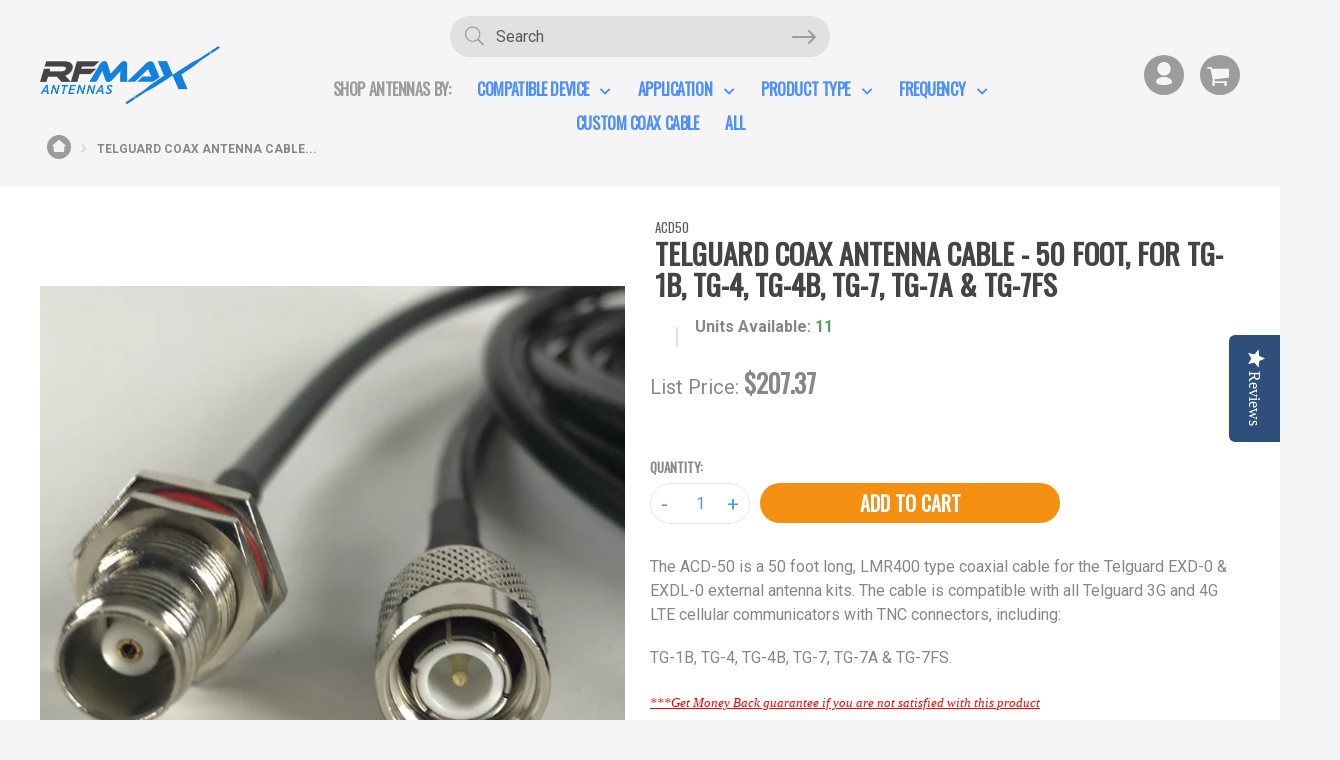

--- FILE ---
content_type: text/html; charset=utf-8
request_url: https://www.rfmax.com/products/acd50-50-ft-antenna-cable-for-telguard-exd0-exdl0-cellular-alarm-communicators
body_size: 32520
content:
<!doctype html>
<!--[if IE 9]> <html class="ie9 no-js" lang="en"> <![endif]-->
<!--[if (gt IE 9)|!(IE)]><!--> <html class="no-js" lang="en"> <!--<![endif]-->
<head>
<script src="https://cdn.ecomposer.app/vendors/js/jquery.min.js"  crossorigin="anonymous" referrerpolicy="no-referrer"></script><meta name="google-site-verification" content="Bfdsdaob61m-YodRR2UEVZGUszD7zDf3f_epjEh70V4" />
  <meta charset="utf-8">
  <meta http-equiv="X-UA-Compatible" content="IE=edge,chrome=1">
  <meta name="viewport" content="width=device-width,initial-scale=1">
  <meta name="theme-color" content="#7796a8">
  <link rel="canonical" href="https://www.rfmax.com/products/acd50-50-ft-antenna-cable-for-telguard-exd0-exdl0-cellular-alarm-communicators">
  <link rel="stylesheet" href="https://use.fontawesome.com/releases/v5.0.10/css/all.css" integrity="sha384-+d0P83n9kaQMCwj8F4RJB66tzIwOKmrdb46+porD/OvrJ+37WqIM7UoBtwHO6Nlg" crossorigin="anonymous">
  
  <link rel="shortcut icon" href="//www.rfmax.com/cdn/shop/files/RFMAX_Favicon_4f8c27dc-4ddd-4d56-b6e6-1612e68ad325_32x32.png?v=1613782986" type="image/png">
  

  
  <title>
  ACD-50 - 50 ft. Telguard Antenna Cable for EXD-0 &amp; EXDL-0 Antennas
  
  
  
  &ndash; RFMAX
  
  </title>

  
    <meta name="description" content="Low Price &amp; In Stock. 50 foot LMR400 type coaxial cable for the Telguard EXD-0 &amp;amp; EXDL-0 external antenna kits. The cable is compatible with all Telguard 3G and 4G LTE cellular communicators with TNC female connections, including TG-1B, TG-4, TG-4B, TG-7, TG-7A &amp;amp; TG-7FS. Note: this does NOT include L-bracket.">
  

  <!-- /snippets/social-meta-tags.liquid -->




<meta property="og:site_name" content="RFMAX">
<meta property="og:url" content="https://www.rfmax.com/products/acd50-50-ft-antenna-cable-for-telguard-exd0-exdl0-cellular-alarm-communicators">
<meta property="og:title" content="Telguard Coax Antenna Cable - 50 foot, for TG-1B, TG-4, TG-4B, TG-7, TG-7A & TG-7FS">
<meta property="og:type" content="product">
<meta property="og:description" content="Low Price &amp; In Stock. 50 foot LMR400 type coaxial cable for the Telguard EXD-0 &amp;amp; EXDL-0 external antenna kits. The cable is compatible with all Telguard 3G and 4G LTE cellular communicators with TNC female connections, including TG-1B, TG-4, TG-4B, TG-7, TG-7A &amp;amp; TG-7FS. Note: this does NOT include L-bracket.">

  <meta property="og:price:amount" content="207.37">
  <meta property="og:price:currency" content="USD">

<meta property="og:image" content="http://www.rfmax.com/cdn/shop/products/STFSTM_5b5fe530-035d-4473-91ba-f6ce7b244101_1200x1200.jpg?v=1552686118"><meta property="og:image" content="http://www.rfmax.com/cdn/shop/products/A3NU_1_20160111610530931_564e84a4-ef30-4f3d-a81a-f9933c652af3_1200x1200.jpg?v=1565145111">
<meta property="og:image:secure_url" content="https://www.rfmax.com/cdn/shop/products/STFSTM_5b5fe530-035d-4473-91ba-f6ce7b244101_1200x1200.jpg?v=1552686118"><meta property="og:image:secure_url" content="https://www.rfmax.com/cdn/shop/products/A3NU_1_20160111610530931_564e84a4-ef30-4f3d-a81a-f9933c652af3_1200x1200.jpg?v=1565145111">


<meta name="twitter:card" content="summary_large_image">
<meta name="twitter:title" content="Telguard Coax Antenna Cable - 50 foot, for TG-1B, TG-4, TG-4B, TG-7, TG-7A & TG-7FS">
<meta name="twitter:description" content="Low Price &amp; In Stock. 50 foot LMR400 type coaxial cable for the Telguard EXD-0 &amp;amp; EXDL-0 external antenna kits. The cable is compatible with all Telguard 3G and 4G LTE cellular communicators with TNC female connections, including TG-1B, TG-4, TG-4B, TG-7, TG-7A &amp;amp; TG-7FS. Note: this does NOT include L-bracket.">


  <link href="//www.rfmax.com/cdn/shop/t/10/assets/theme.scss.css?v=126103749496161903011710178866" rel="stylesheet" type="text/css" media="all" />




<link href="//www.rfmax.com/cdn/shop/t/10/assets/owl.carousel.min.css?v=70516089817612781961708385409" rel="stylesheet" type="text/css" media="all" />
  <link href="//www.rfmax.com/cdn/shop/t/10/assets/owl.theme.default.min.css?v=135046118358282713361708385445" rel="stylesheet" type="text/css" media="all" />
   <link href="//www.rfmax.com/cdn/shop/t/10/assets/jquery.fancybox.css?v=57966020820185786391708385434" rel="stylesheet" type="text/css" media="all" />
  

  <link href="//fonts.googleapis.com/css?family=Roboto:400,700" rel="stylesheet" type="text/css" media="all" />


  

    <link href="//fonts.googleapis.com/css?family=Oswald:400" rel="stylesheet" type="text/css" media="all" />
  



  <script>
    var theme = {
      strings: {
        addToCart: "Add to cart",
        soldOut: "Sold out",
        unavailable: "Unavailable",
        showMore: "Show More",
        showLess: "Show Less",
        addressError: "Error looking up that address",
        addressNoResults: "No results for that address",
        addressQueryLimit: "You have exceeded the Google API usage limit. Consider upgrading to a \u003ca href=\"https:\/\/developers.google.com\/maps\/premium\/usage-limits\"\u003ePremium Plan\u003c\/a\u003e.",
        authError: "There was a problem authenticating your Google Maps account."
      },
      moneyFormat: "${{amount}}"
    }

    document.documentElement.className = document.documentElement.className.replace('no-js', 'js');
  </script>

  <!--[if (lte IE 9) ]><script src="//www.rfmax.com/cdn/shop/t/10/assets/match-media.min.js?v=22265819453975888031708385431" type="text/javascript"></script><![endif]-->

  

  <!--[if (gt IE 9)|!(IE)]><!--><script src="//www.rfmax.com/cdn/shop/t/10/assets/lazysizes.js?v=68441465964607740661708385439" async="async"></script><!--<![endif]-->
  <!--[if lte IE 9]><script src="//www.rfmax.com/cdn/shop/t/10/assets/lazysizes.min.js?v=1296"></script><![endif]-->

  <!--[if (gt IE 9)|!(IE)]><!--><script src="//www.rfmax.com/cdn/shop/t/10/assets/vendor.js?v=136118274122071307521708385442" defer="defer"></script><!--<![endif]-->
  <!--[if lte IE 9]><script src="//www.rfmax.com/cdn/shop/t/10/assets/vendor.js?v=136118274122071307521708385442"></script><![endif]-->

  <!--[if (gt IE 9)|!(IE)]><!--><script src="//www.rfmax.com/cdn/shop/t/10/assets/theme.js?v=127682283258490744061708385406" defer="defer"></script><!--<![endif]-->
  <!--[if lte IE 9]><script src="//www.rfmax.com/cdn/shop/t/10/assets/theme.js?v=127682283258490744061708385406"></script><![endif]-->
  <script src="https://ajax.googleapis.com/ajax/libs/jquery/1.12.4/jquery.min.js"></script>

  <script src="//www.rfmax.com/cdn/shop/t/10/assets/cart.js?v=82263419634085545141708385413" defer="defer"></script>
  <script src="//www.rfmax.com/cdn/shop/t/10/assets/jquery.fancybox.js?v=46610442910230897291708385412" defer="defer"></script>
  <script src="//www.rfmax.com/cdn/shop/t/10/assets/rivets-cart.js?v=170201101931466760621708385444" defer="defer"></script> 
  <script src="//www.rfmax.com/cdn/shop/t/10/assets/owl.carousel.js?v=164149608635402950691708385435" defer="defer"></script> 
  

  <script type="text/javascript">
    (function e(){var e=document.createElement("script");e.type="text/javascript",e.async=true,e.src="//staticw2.yotpo.com/wdwpyhrJJAmC0J0BINFTw9JwOLIXh29cp5JPmHZm/widget.js";var t=document.getElementsByTagName("script")[0];t.parentNode.insertBefore(e,t)})();
  </script>

  
  <script id="searchspring-0.44.3" src="//www.rfmax.com/cdn/shop/t/10/assets/bundle.js?v=146271570486685986951710451536" async>
    // context variables go here
    
    shopper = {};

    if(typeof __st == 'object' && typeof __st.cid == 'number') {
      logged_in = true;
      shopper.id = __st.cid;
    }

    
      var cartItems = [];
      shopper.cart = cartItems.map(function(i) {
        return {
          id: i.id,
          sku: i.sku,
        }
      });
    

  </script>
  

  <script>window.performance && window.performance.mark && window.performance.mark('shopify.content_for_header.start');</script><meta id="shopify-digital-wallet" name="shopify-digital-wallet" content="/227606565/digital_wallets/dialog">
<meta name="shopify-checkout-api-token" content="db6764a0258157c3295537c74cae231d">
<link rel="alternate" type="application/json+oembed" href="https://www.rfmax.com/products/acd50-50-ft-antenna-cable-for-telguard-exd0-exdl0-cellular-alarm-communicators.oembed">
<script async="async" src="/checkouts/internal/preloads.js?locale=en-US"></script>
<link rel="preconnect" href="https://shop.app" crossorigin="anonymous">
<script async="async" src="https://shop.app/checkouts/internal/preloads.js?locale=en-US&shop_id=227606565" crossorigin="anonymous"></script>
<script id="apple-pay-shop-capabilities" type="application/json">{"shopId":227606565,"countryCode":"US","currencyCode":"USD","merchantCapabilities":["supports3DS"],"merchantId":"gid:\/\/shopify\/Shop\/227606565","merchantName":"RFMAX","requiredBillingContactFields":["postalAddress","email"],"requiredShippingContactFields":["postalAddress","email"],"shippingType":"shipping","supportedNetworks":["visa","masterCard","amex","discover","elo","jcb"],"total":{"type":"pending","label":"RFMAX","amount":"1.00"},"shopifyPaymentsEnabled":true,"supportsSubscriptions":true}</script>
<script id="shopify-features" type="application/json">{"accessToken":"db6764a0258157c3295537c74cae231d","betas":["rich-media-storefront-analytics"],"domain":"www.rfmax.com","predictiveSearch":true,"shopId":227606565,"locale":"en"}</script>
<script>var Shopify = Shopify || {};
Shopify.shop = "rfmax-dev.myshopify.com";
Shopify.locale = "en";
Shopify.currency = {"active":"USD","rate":"1.0"};
Shopify.country = "US";
Shopify.theme = {"name":"Searchspring Integration","id":135946109097,"schema_name":"Debut","schema_version":"2.2.1","theme_store_id":null,"role":"main"};
Shopify.theme.handle = "null";
Shopify.theme.style = {"id":null,"handle":null};
Shopify.cdnHost = "www.rfmax.com/cdn";
Shopify.routes = Shopify.routes || {};
Shopify.routes.root = "/";</script>
<script type="module">!function(o){(o.Shopify=o.Shopify||{}).modules=!0}(window);</script>
<script>!function(o){function n(){var o=[];function n(){o.push(Array.prototype.slice.apply(arguments))}return n.q=o,n}var t=o.Shopify=o.Shopify||{};t.loadFeatures=n(),t.autoloadFeatures=n()}(window);</script>
<script>
  window.ShopifyPay = window.ShopifyPay || {};
  window.ShopifyPay.apiHost = "shop.app\/pay";
  window.ShopifyPay.redirectState = null;
</script>
<script id="shop-js-analytics" type="application/json">{"pageType":"product"}</script>
<script defer="defer" async type="module" src="//www.rfmax.com/cdn/shopifycloud/shop-js/modules/v2/client.init-shop-cart-sync_BN7fPSNr.en.esm.js"></script>
<script defer="defer" async type="module" src="//www.rfmax.com/cdn/shopifycloud/shop-js/modules/v2/chunk.common_Cbph3Kss.esm.js"></script>
<script defer="defer" async type="module" src="//www.rfmax.com/cdn/shopifycloud/shop-js/modules/v2/chunk.modal_DKumMAJ1.esm.js"></script>
<script type="module">
  await import("//www.rfmax.com/cdn/shopifycloud/shop-js/modules/v2/client.init-shop-cart-sync_BN7fPSNr.en.esm.js");
await import("//www.rfmax.com/cdn/shopifycloud/shop-js/modules/v2/chunk.common_Cbph3Kss.esm.js");
await import("//www.rfmax.com/cdn/shopifycloud/shop-js/modules/v2/chunk.modal_DKumMAJ1.esm.js");

  window.Shopify.SignInWithShop?.initShopCartSync?.({"fedCMEnabled":true,"windoidEnabled":true});

</script>
<script>
  window.Shopify = window.Shopify || {};
  if (!window.Shopify.featureAssets) window.Shopify.featureAssets = {};
  window.Shopify.featureAssets['shop-js'] = {"shop-cart-sync":["modules/v2/client.shop-cart-sync_CJVUk8Jm.en.esm.js","modules/v2/chunk.common_Cbph3Kss.esm.js","modules/v2/chunk.modal_DKumMAJ1.esm.js"],"init-fed-cm":["modules/v2/client.init-fed-cm_7Fvt41F4.en.esm.js","modules/v2/chunk.common_Cbph3Kss.esm.js","modules/v2/chunk.modal_DKumMAJ1.esm.js"],"init-shop-email-lookup-coordinator":["modules/v2/client.init-shop-email-lookup-coordinator_Cc088_bR.en.esm.js","modules/v2/chunk.common_Cbph3Kss.esm.js","modules/v2/chunk.modal_DKumMAJ1.esm.js"],"init-windoid":["modules/v2/client.init-windoid_hPopwJRj.en.esm.js","modules/v2/chunk.common_Cbph3Kss.esm.js","modules/v2/chunk.modal_DKumMAJ1.esm.js"],"shop-button":["modules/v2/client.shop-button_B0jaPSNF.en.esm.js","modules/v2/chunk.common_Cbph3Kss.esm.js","modules/v2/chunk.modal_DKumMAJ1.esm.js"],"shop-cash-offers":["modules/v2/client.shop-cash-offers_DPIskqss.en.esm.js","modules/v2/chunk.common_Cbph3Kss.esm.js","modules/v2/chunk.modal_DKumMAJ1.esm.js"],"shop-toast-manager":["modules/v2/client.shop-toast-manager_CK7RT69O.en.esm.js","modules/v2/chunk.common_Cbph3Kss.esm.js","modules/v2/chunk.modal_DKumMAJ1.esm.js"],"init-shop-cart-sync":["modules/v2/client.init-shop-cart-sync_BN7fPSNr.en.esm.js","modules/v2/chunk.common_Cbph3Kss.esm.js","modules/v2/chunk.modal_DKumMAJ1.esm.js"],"init-customer-accounts-sign-up":["modules/v2/client.init-customer-accounts-sign-up_CfPf4CXf.en.esm.js","modules/v2/client.shop-login-button_DeIztwXF.en.esm.js","modules/v2/chunk.common_Cbph3Kss.esm.js","modules/v2/chunk.modal_DKumMAJ1.esm.js"],"pay-button":["modules/v2/client.pay-button_CgIwFSYN.en.esm.js","modules/v2/chunk.common_Cbph3Kss.esm.js","modules/v2/chunk.modal_DKumMAJ1.esm.js"],"init-customer-accounts":["modules/v2/client.init-customer-accounts_DQ3x16JI.en.esm.js","modules/v2/client.shop-login-button_DeIztwXF.en.esm.js","modules/v2/chunk.common_Cbph3Kss.esm.js","modules/v2/chunk.modal_DKumMAJ1.esm.js"],"avatar":["modules/v2/client.avatar_BTnouDA3.en.esm.js"],"init-shop-for-new-customer-accounts":["modules/v2/client.init-shop-for-new-customer-accounts_CsZy_esa.en.esm.js","modules/v2/client.shop-login-button_DeIztwXF.en.esm.js","modules/v2/chunk.common_Cbph3Kss.esm.js","modules/v2/chunk.modal_DKumMAJ1.esm.js"],"shop-follow-button":["modules/v2/client.shop-follow-button_BRMJjgGd.en.esm.js","modules/v2/chunk.common_Cbph3Kss.esm.js","modules/v2/chunk.modal_DKumMAJ1.esm.js"],"checkout-modal":["modules/v2/client.checkout-modal_B9Drz_yf.en.esm.js","modules/v2/chunk.common_Cbph3Kss.esm.js","modules/v2/chunk.modal_DKumMAJ1.esm.js"],"shop-login-button":["modules/v2/client.shop-login-button_DeIztwXF.en.esm.js","modules/v2/chunk.common_Cbph3Kss.esm.js","modules/v2/chunk.modal_DKumMAJ1.esm.js"],"lead-capture":["modules/v2/client.lead-capture_DXYzFM3R.en.esm.js","modules/v2/chunk.common_Cbph3Kss.esm.js","modules/v2/chunk.modal_DKumMAJ1.esm.js"],"shop-login":["modules/v2/client.shop-login_CA5pJqmO.en.esm.js","modules/v2/chunk.common_Cbph3Kss.esm.js","modules/v2/chunk.modal_DKumMAJ1.esm.js"],"payment-terms":["modules/v2/client.payment-terms_BxzfvcZJ.en.esm.js","modules/v2/chunk.common_Cbph3Kss.esm.js","modules/v2/chunk.modal_DKumMAJ1.esm.js"]};
</script>
<script>(function() {
  var isLoaded = false;
  function asyncLoad() {
    if (isLoaded) return;
    isLoaded = true;
    var urls = ["https:\/\/api-na1.hubapi.com\/scriptloader\/v1\/2658689.js?shop=rfmax-dev.myshopify.com"];
    for (var i = 0; i < urls.length; i++) {
      var s = document.createElement('script');
      s.type = 'text/javascript';
      s.async = true;
      s.src = urls[i];
      var x = document.getElementsByTagName('script')[0];
      x.parentNode.insertBefore(s, x);
    }
  };
  if(window.attachEvent) {
    window.attachEvent('onload', asyncLoad);
  } else {
    window.addEventListener('load', asyncLoad, false);
  }
})();</script>
<script id="__st">var __st={"a":227606565,"offset":-18000,"reqid":"494147cb-dbbc-4c05-906f-4be9a5943bd0-1769913009","pageurl":"www.rfmax.com\/products\/acd50-50-ft-antenna-cable-for-telguard-exd0-exdl0-cellular-alarm-communicators","u":"9156d9995a94","p":"product","rtyp":"product","rid":1670358827079};</script>
<script>window.ShopifyPaypalV4VisibilityTracking = true;</script>
<script id="captcha-bootstrap">!function(){'use strict';const t='contact',e='account',n='new_comment',o=[[t,t],['blogs',n],['comments',n],[t,'customer']],c=[[e,'customer_login'],[e,'guest_login'],[e,'recover_customer_password'],[e,'create_customer']],r=t=>t.map((([t,e])=>`form[action*='/${t}']:not([data-nocaptcha='true']) input[name='form_type'][value='${e}']`)).join(','),a=t=>()=>t?[...document.querySelectorAll(t)].map((t=>t.form)):[];function s(){const t=[...o],e=r(t);return a(e)}const i='password',u='form_key',d=['recaptcha-v3-token','g-recaptcha-response','h-captcha-response',i],f=()=>{try{return window.sessionStorage}catch{return}},m='__shopify_v',_=t=>t.elements[u];function p(t,e,n=!1){try{const o=window.sessionStorage,c=JSON.parse(o.getItem(e)),{data:r}=function(t){const{data:e,action:n}=t;return t[m]||n?{data:e,action:n}:{data:t,action:n}}(c);for(const[e,n]of Object.entries(r))t.elements[e]&&(t.elements[e].value=n);n&&o.removeItem(e)}catch(o){console.error('form repopulation failed',{error:o})}}const l='form_type',E='cptcha';function T(t){t.dataset[E]=!0}const w=window,h=w.document,L='Shopify',v='ce_forms',y='captcha';let A=!1;((t,e)=>{const n=(g='f06e6c50-85a8-45c8-87d0-21a2b65856fe',I='https://cdn.shopify.com/shopifycloud/storefront-forms-hcaptcha/ce_storefront_forms_captcha_hcaptcha.v1.5.2.iife.js',D={infoText:'Protected by hCaptcha',privacyText:'Privacy',termsText:'Terms'},(t,e,n)=>{const o=w[L][v],c=o.bindForm;if(c)return c(t,g,e,D).then(n);var r;o.q.push([[t,g,e,D],n]),r=I,A||(h.body.append(Object.assign(h.createElement('script'),{id:'captcha-provider',async:!0,src:r})),A=!0)});var g,I,D;w[L]=w[L]||{},w[L][v]=w[L][v]||{},w[L][v].q=[],w[L][y]=w[L][y]||{},w[L][y].protect=function(t,e){n(t,void 0,e),T(t)},Object.freeze(w[L][y]),function(t,e,n,w,h,L){const[v,y,A,g]=function(t,e,n){const i=e?o:[],u=t?c:[],d=[...i,...u],f=r(d),m=r(i),_=r(d.filter((([t,e])=>n.includes(e))));return[a(f),a(m),a(_),s()]}(w,h,L),I=t=>{const e=t.target;return e instanceof HTMLFormElement?e:e&&e.form},D=t=>v().includes(t);t.addEventListener('submit',(t=>{const e=I(t);if(!e)return;const n=D(e)&&!e.dataset.hcaptchaBound&&!e.dataset.recaptchaBound,o=_(e),c=g().includes(e)&&(!o||!o.value);(n||c)&&t.preventDefault(),c&&!n&&(function(t){try{if(!f())return;!function(t){const e=f();if(!e)return;const n=_(t);if(!n)return;const o=n.value;o&&e.removeItem(o)}(t);const e=Array.from(Array(32),(()=>Math.random().toString(36)[2])).join('');!function(t,e){_(t)||t.append(Object.assign(document.createElement('input'),{type:'hidden',name:u})),t.elements[u].value=e}(t,e),function(t,e){const n=f();if(!n)return;const o=[...t.querySelectorAll(`input[type='${i}']`)].map((({name:t})=>t)),c=[...d,...o],r={};for(const[a,s]of new FormData(t).entries())c.includes(a)||(r[a]=s);n.setItem(e,JSON.stringify({[m]:1,action:t.action,data:r}))}(t,e)}catch(e){console.error('failed to persist form',e)}}(e),e.submit())}));const S=(t,e)=>{t&&!t.dataset[E]&&(n(t,e.some((e=>e===t))),T(t))};for(const o of['focusin','change'])t.addEventListener(o,(t=>{const e=I(t);D(e)&&S(e,y())}));const B=e.get('form_key'),M=e.get(l),P=B&&M;t.addEventListener('DOMContentLoaded',(()=>{const t=y();if(P)for(const e of t)e.elements[l].value===M&&p(e,B);[...new Set([...A(),...v().filter((t=>'true'===t.dataset.shopifyCaptcha))])].forEach((e=>S(e,t)))}))}(h,new URLSearchParams(w.location.search),n,t,e,['guest_login'])})(!0,!0)}();</script>
<script integrity="sha256-4kQ18oKyAcykRKYeNunJcIwy7WH5gtpwJnB7kiuLZ1E=" data-source-attribution="shopify.loadfeatures" defer="defer" src="//www.rfmax.com/cdn/shopifycloud/storefront/assets/storefront/load_feature-a0a9edcb.js" crossorigin="anonymous"></script>
<script crossorigin="anonymous" defer="defer" src="//www.rfmax.com/cdn/shopifycloud/storefront/assets/shopify_pay/storefront-65b4c6d7.js?v=20250812"></script>
<script data-source-attribution="shopify.dynamic_checkout.dynamic.init">var Shopify=Shopify||{};Shopify.PaymentButton=Shopify.PaymentButton||{isStorefrontPortableWallets:!0,init:function(){window.Shopify.PaymentButton.init=function(){};var t=document.createElement("script");t.src="https://www.rfmax.com/cdn/shopifycloud/portable-wallets/latest/portable-wallets.en.js",t.type="module",document.head.appendChild(t)}};
</script>
<script data-source-attribution="shopify.dynamic_checkout.buyer_consent">
  function portableWalletsHideBuyerConsent(e){var t=document.getElementById("shopify-buyer-consent"),n=document.getElementById("shopify-subscription-policy-button");t&&n&&(t.classList.add("hidden"),t.setAttribute("aria-hidden","true"),n.removeEventListener("click",e))}function portableWalletsShowBuyerConsent(e){var t=document.getElementById("shopify-buyer-consent"),n=document.getElementById("shopify-subscription-policy-button");t&&n&&(t.classList.remove("hidden"),t.removeAttribute("aria-hidden"),n.addEventListener("click",e))}window.Shopify?.PaymentButton&&(window.Shopify.PaymentButton.hideBuyerConsent=portableWalletsHideBuyerConsent,window.Shopify.PaymentButton.showBuyerConsent=portableWalletsShowBuyerConsent);
</script>
<script data-source-attribution="shopify.dynamic_checkout.cart.bootstrap">document.addEventListener("DOMContentLoaded",(function(){function t(){return document.querySelector("shopify-accelerated-checkout-cart, shopify-accelerated-checkout")}if(t())Shopify.PaymentButton.init();else{new MutationObserver((function(e,n){t()&&(Shopify.PaymentButton.init(),n.disconnect())})).observe(document.body,{childList:!0,subtree:!0})}}));
</script>
<link id="shopify-accelerated-checkout-styles" rel="stylesheet" media="screen" href="https://www.rfmax.com/cdn/shopifycloud/portable-wallets/latest/accelerated-checkout-backwards-compat.css" crossorigin="anonymous">
<style id="shopify-accelerated-checkout-cart">
        #shopify-buyer-consent {
  margin-top: 1em;
  display: inline-block;
  width: 100%;
}

#shopify-buyer-consent.hidden {
  display: none;
}

#shopify-subscription-policy-button {
  background: none;
  border: none;
  padding: 0;
  text-decoration: underline;
  font-size: inherit;
  cursor: pointer;
}

#shopify-subscription-policy-button::before {
  box-shadow: none;
}

      </style>

<script>window.performance && window.performance.mark && window.performance.mark('shopify.content_for_header.end');</script>
<link href="https://monorail-edge.shopifysvc.com" rel="dns-prefetch">
<script>(function(){if ("sendBeacon" in navigator && "performance" in window) {try {var session_token_from_headers = performance.getEntriesByType('navigation')[0].serverTiming.find(x => x.name == '_s').description;} catch {var session_token_from_headers = undefined;}var session_cookie_matches = document.cookie.match(/_shopify_s=([^;]*)/);var session_token_from_cookie = session_cookie_matches && session_cookie_matches.length === 2 ? session_cookie_matches[1] : "";var session_token = session_token_from_headers || session_token_from_cookie || "";function handle_abandonment_event(e) {var entries = performance.getEntries().filter(function(entry) {return /monorail-edge.shopifysvc.com/.test(entry.name);});if (!window.abandonment_tracked && entries.length === 0) {window.abandonment_tracked = true;var currentMs = Date.now();var navigation_start = performance.timing.navigationStart;var payload = {shop_id: 227606565,url: window.location.href,navigation_start,duration: currentMs - navigation_start,session_token,page_type: "product"};window.navigator.sendBeacon("https://monorail-edge.shopifysvc.com/v1/produce", JSON.stringify({schema_id: "online_store_buyer_site_abandonment/1.1",payload: payload,metadata: {event_created_at_ms: currentMs,event_sent_at_ms: currentMs}}));}}window.addEventListener('pagehide', handle_abandonment_event);}}());</script>
<script id="web-pixels-manager-setup">(function e(e,d,r,n,o){if(void 0===o&&(o={}),!Boolean(null===(a=null===(i=window.Shopify)||void 0===i?void 0:i.analytics)||void 0===a?void 0:a.replayQueue)){var i,a;window.Shopify=window.Shopify||{};var t=window.Shopify;t.analytics=t.analytics||{};var s=t.analytics;s.replayQueue=[],s.publish=function(e,d,r){return s.replayQueue.push([e,d,r]),!0};try{self.performance.mark("wpm:start")}catch(e){}var l=function(){var e={modern:/Edge?\/(1{2}[4-9]|1[2-9]\d|[2-9]\d{2}|\d{4,})\.\d+(\.\d+|)|Firefox\/(1{2}[4-9]|1[2-9]\d|[2-9]\d{2}|\d{4,})\.\d+(\.\d+|)|Chrom(ium|e)\/(9{2}|\d{3,})\.\d+(\.\d+|)|(Maci|X1{2}).+ Version\/(15\.\d+|(1[6-9]|[2-9]\d|\d{3,})\.\d+)([,.]\d+|)( \(\w+\)|)( Mobile\/\w+|) Safari\/|Chrome.+OPR\/(9{2}|\d{3,})\.\d+\.\d+|(CPU[ +]OS|iPhone[ +]OS|CPU[ +]iPhone|CPU IPhone OS|CPU iPad OS)[ +]+(15[._]\d+|(1[6-9]|[2-9]\d|\d{3,})[._]\d+)([._]\d+|)|Android:?[ /-](13[3-9]|1[4-9]\d|[2-9]\d{2}|\d{4,})(\.\d+|)(\.\d+|)|Android.+Firefox\/(13[5-9]|1[4-9]\d|[2-9]\d{2}|\d{4,})\.\d+(\.\d+|)|Android.+Chrom(ium|e)\/(13[3-9]|1[4-9]\d|[2-9]\d{2}|\d{4,})\.\d+(\.\d+|)|SamsungBrowser\/([2-9]\d|\d{3,})\.\d+/,legacy:/Edge?\/(1[6-9]|[2-9]\d|\d{3,})\.\d+(\.\d+|)|Firefox\/(5[4-9]|[6-9]\d|\d{3,})\.\d+(\.\d+|)|Chrom(ium|e)\/(5[1-9]|[6-9]\d|\d{3,})\.\d+(\.\d+|)([\d.]+$|.*Safari\/(?![\d.]+ Edge\/[\d.]+$))|(Maci|X1{2}).+ Version\/(10\.\d+|(1[1-9]|[2-9]\d|\d{3,})\.\d+)([,.]\d+|)( \(\w+\)|)( Mobile\/\w+|) Safari\/|Chrome.+OPR\/(3[89]|[4-9]\d|\d{3,})\.\d+\.\d+|(CPU[ +]OS|iPhone[ +]OS|CPU[ +]iPhone|CPU IPhone OS|CPU iPad OS)[ +]+(10[._]\d+|(1[1-9]|[2-9]\d|\d{3,})[._]\d+)([._]\d+|)|Android:?[ /-](13[3-9]|1[4-9]\d|[2-9]\d{2}|\d{4,})(\.\d+|)(\.\d+|)|Mobile Safari.+OPR\/([89]\d|\d{3,})\.\d+\.\d+|Android.+Firefox\/(13[5-9]|1[4-9]\d|[2-9]\d{2}|\d{4,})\.\d+(\.\d+|)|Android.+Chrom(ium|e)\/(13[3-9]|1[4-9]\d|[2-9]\d{2}|\d{4,})\.\d+(\.\d+|)|Android.+(UC? ?Browser|UCWEB|U3)[ /]?(15\.([5-9]|\d{2,})|(1[6-9]|[2-9]\d|\d{3,})\.\d+)\.\d+|SamsungBrowser\/(5\.\d+|([6-9]|\d{2,})\.\d+)|Android.+MQ{2}Browser\/(14(\.(9|\d{2,})|)|(1[5-9]|[2-9]\d|\d{3,})(\.\d+|))(\.\d+|)|K[Aa][Ii]OS\/(3\.\d+|([4-9]|\d{2,})\.\d+)(\.\d+|)/},d=e.modern,r=e.legacy,n=navigator.userAgent;return n.match(d)?"modern":n.match(r)?"legacy":"unknown"}(),u="modern"===l?"modern":"legacy",c=(null!=n?n:{modern:"",legacy:""})[u],f=function(e){return[e.baseUrl,"/wpm","/b",e.hashVersion,"modern"===e.buildTarget?"m":"l",".js"].join("")}({baseUrl:d,hashVersion:r,buildTarget:u}),m=function(e){var d=e.version,r=e.bundleTarget,n=e.surface,o=e.pageUrl,i=e.monorailEndpoint;return{emit:function(e){var a=e.status,t=e.errorMsg,s=(new Date).getTime(),l=JSON.stringify({metadata:{event_sent_at_ms:s},events:[{schema_id:"web_pixels_manager_load/3.1",payload:{version:d,bundle_target:r,page_url:o,status:a,surface:n,error_msg:t},metadata:{event_created_at_ms:s}}]});if(!i)return console&&console.warn&&console.warn("[Web Pixels Manager] No Monorail endpoint provided, skipping logging."),!1;try{return self.navigator.sendBeacon.bind(self.navigator)(i,l)}catch(e){}var u=new XMLHttpRequest;try{return u.open("POST",i,!0),u.setRequestHeader("Content-Type","text/plain"),u.send(l),!0}catch(e){return console&&console.warn&&console.warn("[Web Pixels Manager] Got an unhandled error while logging to Monorail."),!1}}}}({version:r,bundleTarget:l,surface:e.surface,pageUrl:self.location.href,monorailEndpoint:e.monorailEndpoint});try{o.browserTarget=l,function(e){var d=e.src,r=e.async,n=void 0===r||r,o=e.onload,i=e.onerror,a=e.sri,t=e.scriptDataAttributes,s=void 0===t?{}:t,l=document.createElement("script"),u=document.querySelector("head"),c=document.querySelector("body");if(l.async=n,l.src=d,a&&(l.integrity=a,l.crossOrigin="anonymous"),s)for(var f in s)if(Object.prototype.hasOwnProperty.call(s,f))try{l.dataset[f]=s[f]}catch(e){}if(o&&l.addEventListener("load",o),i&&l.addEventListener("error",i),u)u.appendChild(l);else{if(!c)throw new Error("Did not find a head or body element to append the script");c.appendChild(l)}}({src:f,async:!0,onload:function(){if(!function(){var e,d;return Boolean(null===(d=null===(e=window.Shopify)||void 0===e?void 0:e.analytics)||void 0===d?void 0:d.initialized)}()){var d=window.webPixelsManager.init(e)||void 0;if(d){var r=window.Shopify.analytics;r.replayQueue.forEach((function(e){var r=e[0],n=e[1],o=e[2];d.publishCustomEvent(r,n,o)})),r.replayQueue=[],r.publish=d.publishCustomEvent,r.visitor=d.visitor,r.initialized=!0}}},onerror:function(){return m.emit({status:"failed",errorMsg:"".concat(f," has failed to load")})},sri:function(e){var d=/^sha384-[A-Za-z0-9+/=]+$/;return"string"==typeof e&&d.test(e)}(c)?c:"",scriptDataAttributes:o}),m.emit({status:"loading"})}catch(e){m.emit({status:"failed",errorMsg:(null==e?void 0:e.message)||"Unknown error"})}}})({shopId: 227606565,storefrontBaseUrl: "https://www.rfmax.com",extensionsBaseUrl: "https://extensions.shopifycdn.com/cdn/shopifycloud/web-pixels-manager",monorailEndpoint: "https://monorail-edge.shopifysvc.com/unstable/produce_batch",surface: "storefront-renderer",enabledBetaFlags: ["2dca8a86"],webPixelsConfigList: [{"id":"1131020457","configuration":"{\"accountID\":\"rfmax-dev\"}","eventPayloadVersion":"v1","runtimeContext":"STRICT","scriptVersion":"1d4c781273105676f6b02a329648437f","type":"APP","apiClientId":32196493313,"privacyPurposes":["ANALYTICS","MARKETING","SALE_OF_DATA"],"dataSharingAdjustments":{"protectedCustomerApprovalScopes":["read_customer_address","read_customer_email","read_customer_name","read_customer_personal_data","read_customer_phone"]}},{"id":"69107881","eventPayloadVersion":"v1","runtimeContext":"LAX","scriptVersion":"1","type":"CUSTOM","privacyPurposes":["MARKETING"],"name":"Meta pixel (migrated)"},{"id":"108691625","eventPayloadVersion":"v1","runtimeContext":"LAX","scriptVersion":"1","type":"CUSTOM","privacyPurposes":["ANALYTICS"],"name":"Google Analytics tag (migrated)"},{"id":"shopify-app-pixel","configuration":"{}","eventPayloadVersion":"v1","runtimeContext":"STRICT","scriptVersion":"0450","apiClientId":"shopify-pixel","type":"APP","privacyPurposes":["ANALYTICS","MARKETING"]},{"id":"shopify-custom-pixel","eventPayloadVersion":"v1","runtimeContext":"LAX","scriptVersion":"0450","apiClientId":"shopify-pixel","type":"CUSTOM","privacyPurposes":["ANALYTICS","MARKETING"]}],isMerchantRequest: false,initData: {"shop":{"name":"RFMAX","paymentSettings":{"currencyCode":"USD"},"myshopifyDomain":"rfmax-dev.myshopify.com","countryCode":"US","storefrontUrl":"https:\/\/www.rfmax.com"},"customer":null,"cart":null,"checkout":null,"productVariants":[{"price":{"amount":207.37,"currencyCode":"USD"},"product":{"title":"Telguard Coax Antenna Cable - 50 foot, for TG-1B, TG-4, TG-4B, TG-7, TG-7A \u0026 TG-7FS","vendor":"RFMAX","id":"1670358827079","untranslatedTitle":"Telguard Coax Antenna Cable - 50 foot, for TG-1B, TG-4, TG-4B, TG-7, TG-7A \u0026 TG-7FS","url":"\/products\/acd50-50-ft-antenna-cable-for-telguard-exd0-exdl0-cellular-alarm-communicators","type":"Alarm Kit"},"id":"16552676786247","image":{"src":"\/\/www.rfmax.com\/cdn\/shop\/products\/STFSTM_5b5fe530-035d-4473-91ba-f6ce7b244101.jpg?v=1552686118"},"sku":"ACD50","title":"Default Title","untranslatedTitle":"Default Title"}],"purchasingCompany":null},},"https://www.rfmax.com/cdn","1d2a099fw23dfb22ep557258f5m7a2edbae",{"modern":"","legacy":""},{"shopId":"227606565","storefrontBaseUrl":"https:\/\/www.rfmax.com","extensionBaseUrl":"https:\/\/extensions.shopifycdn.com\/cdn\/shopifycloud\/web-pixels-manager","surface":"storefront-renderer","enabledBetaFlags":"[\"2dca8a86\"]","isMerchantRequest":"false","hashVersion":"1d2a099fw23dfb22ep557258f5m7a2edbae","publish":"custom","events":"[[\"page_viewed\",{}],[\"product_viewed\",{\"productVariant\":{\"price\":{\"amount\":207.37,\"currencyCode\":\"USD\"},\"product\":{\"title\":\"Telguard Coax Antenna Cable - 50 foot, for TG-1B, TG-4, TG-4B, TG-7, TG-7A \u0026 TG-7FS\",\"vendor\":\"RFMAX\",\"id\":\"1670358827079\",\"untranslatedTitle\":\"Telguard Coax Antenna Cable - 50 foot, for TG-1B, TG-4, TG-4B, TG-7, TG-7A \u0026 TG-7FS\",\"url\":\"\/products\/acd50-50-ft-antenna-cable-for-telguard-exd0-exdl0-cellular-alarm-communicators\",\"type\":\"Alarm Kit\"},\"id\":\"16552676786247\",\"image\":{\"src\":\"\/\/www.rfmax.com\/cdn\/shop\/products\/STFSTM_5b5fe530-035d-4473-91ba-f6ce7b244101.jpg?v=1552686118\"},\"sku\":\"ACD50\",\"title\":\"Default Title\",\"untranslatedTitle\":\"Default Title\"}}]]"});</script><script>
  window.ShopifyAnalytics = window.ShopifyAnalytics || {};
  window.ShopifyAnalytics.meta = window.ShopifyAnalytics.meta || {};
  window.ShopifyAnalytics.meta.currency = 'USD';
  var meta = {"product":{"id":1670358827079,"gid":"gid:\/\/shopify\/Product\/1670358827079","vendor":"RFMAX","type":"Alarm Kit","handle":"acd50-50-ft-antenna-cable-for-telguard-exd0-exdl0-cellular-alarm-communicators","variants":[{"id":16552676786247,"price":20737,"name":"Telguard Coax Antenna Cable - 50 foot, for TG-1B, TG-4, TG-4B, TG-7, TG-7A \u0026 TG-7FS","public_title":null,"sku":"ACD50"}],"remote":false},"page":{"pageType":"product","resourceType":"product","resourceId":1670358827079,"requestId":"494147cb-dbbc-4c05-906f-4be9a5943bd0-1769913009"}};
  for (var attr in meta) {
    window.ShopifyAnalytics.meta[attr] = meta[attr];
  }
</script>
<script class="analytics">
  (function () {
    var customDocumentWrite = function(content) {
      var jquery = null;

      if (window.jQuery) {
        jquery = window.jQuery;
      } else if (window.Checkout && window.Checkout.$) {
        jquery = window.Checkout.$;
      }

      if (jquery) {
        jquery('body').append(content);
      }
    };

    var hasLoggedConversion = function(token) {
      if (token) {
        return document.cookie.indexOf('loggedConversion=' + token) !== -1;
      }
      return false;
    }

    var setCookieIfConversion = function(token) {
      if (token) {
        var twoMonthsFromNow = new Date(Date.now());
        twoMonthsFromNow.setMonth(twoMonthsFromNow.getMonth() + 2);

        document.cookie = 'loggedConversion=' + token + '; expires=' + twoMonthsFromNow;
      }
    }

    var trekkie = window.ShopifyAnalytics.lib = window.trekkie = window.trekkie || [];
    if (trekkie.integrations) {
      return;
    }
    trekkie.methods = [
      'identify',
      'page',
      'ready',
      'track',
      'trackForm',
      'trackLink'
    ];
    trekkie.factory = function(method) {
      return function() {
        var args = Array.prototype.slice.call(arguments);
        args.unshift(method);
        trekkie.push(args);
        return trekkie;
      };
    };
    for (var i = 0; i < trekkie.methods.length; i++) {
      var key = trekkie.methods[i];
      trekkie[key] = trekkie.factory(key);
    }
    trekkie.load = function(config) {
      trekkie.config = config || {};
      trekkie.config.initialDocumentCookie = document.cookie;
      var first = document.getElementsByTagName('script')[0];
      var script = document.createElement('script');
      script.type = 'text/javascript';
      script.onerror = function(e) {
        var scriptFallback = document.createElement('script');
        scriptFallback.type = 'text/javascript';
        scriptFallback.onerror = function(error) {
                var Monorail = {
      produce: function produce(monorailDomain, schemaId, payload) {
        var currentMs = new Date().getTime();
        var event = {
          schema_id: schemaId,
          payload: payload,
          metadata: {
            event_created_at_ms: currentMs,
            event_sent_at_ms: currentMs
          }
        };
        return Monorail.sendRequest("https://" + monorailDomain + "/v1/produce", JSON.stringify(event));
      },
      sendRequest: function sendRequest(endpointUrl, payload) {
        // Try the sendBeacon API
        if (window && window.navigator && typeof window.navigator.sendBeacon === 'function' && typeof window.Blob === 'function' && !Monorail.isIos12()) {
          var blobData = new window.Blob([payload], {
            type: 'text/plain'
          });

          if (window.navigator.sendBeacon(endpointUrl, blobData)) {
            return true;
          } // sendBeacon was not successful

        } // XHR beacon

        var xhr = new XMLHttpRequest();

        try {
          xhr.open('POST', endpointUrl);
          xhr.setRequestHeader('Content-Type', 'text/plain');
          xhr.send(payload);
        } catch (e) {
          console.log(e);
        }

        return false;
      },
      isIos12: function isIos12() {
        return window.navigator.userAgent.lastIndexOf('iPhone; CPU iPhone OS 12_') !== -1 || window.navigator.userAgent.lastIndexOf('iPad; CPU OS 12_') !== -1;
      }
    };
    Monorail.produce('monorail-edge.shopifysvc.com',
      'trekkie_storefront_load_errors/1.1',
      {shop_id: 227606565,
      theme_id: 135946109097,
      app_name: "storefront",
      context_url: window.location.href,
      source_url: "//www.rfmax.com/cdn/s/trekkie.storefront.c59ea00e0474b293ae6629561379568a2d7c4bba.min.js"});

        };
        scriptFallback.async = true;
        scriptFallback.src = '//www.rfmax.com/cdn/s/trekkie.storefront.c59ea00e0474b293ae6629561379568a2d7c4bba.min.js';
        first.parentNode.insertBefore(scriptFallback, first);
      };
      script.async = true;
      script.src = '//www.rfmax.com/cdn/s/trekkie.storefront.c59ea00e0474b293ae6629561379568a2d7c4bba.min.js';
      first.parentNode.insertBefore(script, first);
    };
    trekkie.load(
      {"Trekkie":{"appName":"storefront","development":false,"defaultAttributes":{"shopId":227606565,"isMerchantRequest":null,"themeId":135946109097,"themeCityHash":"10343828773346433320","contentLanguage":"en","currency":"USD"},"isServerSideCookieWritingEnabled":true,"monorailRegion":"shop_domain","enabledBetaFlags":["65f19447","b5387b81"]},"Session Attribution":{},"S2S":{"facebookCapiEnabled":false,"source":"trekkie-storefront-renderer","apiClientId":580111}}
    );

    var loaded = false;
    trekkie.ready(function() {
      if (loaded) return;
      loaded = true;

      window.ShopifyAnalytics.lib = window.trekkie;

      var originalDocumentWrite = document.write;
      document.write = customDocumentWrite;
      try { window.ShopifyAnalytics.merchantGoogleAnalytics.call(this); } catch(error) {};
      document.write = originalDocumentWrite;

      window.ShopifyAnalytics.lib.page(null,{"pageType":"product","resourceType":"product","resourceId":1670358827079,"requestId":"494147cb-dbbc-4c05-906f-4be9a5943bd0-1769913009","shopifyEmitted":true});

      var match = window.location.pathname.match(/checkouts\/(.+)\/(thank_you|post_purchase)/)
      var token = match? match[1]: undefined;
      if (!hasLoggedConversion(token)) {
        setCookieIfConversion(token);
        window.ShopifyAnalytics.lib.track("Viewed Product",{"currency":"USD","variantId":16552676786247,"productId":1670358827079,"productGid":"gid:\/\/shopify\/Product\/1670358827079","name":"Telguard Coax Antenna Cable - 50 foot, for TG-1B, TG-4, TG-4B, TG-7, TG-7A \u0026 TG-7FS","price":"207.37","sku":"ACD50","brand":"RFMAX","variant":null,"category":"Alarm Kit","nonInteraction":true,"remote":false},undefined,undefined,{"shopifyEmitted":true});
      window.ShopifyAnalytics.lib.track("monorail:\/\/trekkie_storefront_viewed_product\/1.1",{"currency":"USD","variantId":16552676786247,"productId":1670358827079,"productGid":"gid:\/\/shopify\/Product\/1670358827079","name":"Telguard Coax Antenna Cable - 50 foot, for TG-1B, TG-4, TG-4B, TG-7, TG-7A \u0026 TG-7FS","price":"207.37","sku":"ACD50","brand":"RFMAX","variant":null,"category":"Alarm Kit","nonInteraction":true,"remote":false,"referer":"https:\/\/www.rfmax.com\/products\/acd50-50-ft-antenna-cable-for-telguard-exd0-exdl0-cellular-alarm-communicators"});
      }
    });


        var eventsListenerScript = document.createElement('script');
        eventsListenerScript.async = true;
        eventsListenerScript.src = "//www.rfmax.com/cdn/shopifycloud/storefront/assets/shop_events_listener-3da45d37.js";
        document.getElementsByTagName('head')[0].appendChild(eventsListenerScript);

})();</script>
  <script>
  if (!window.ga || (window.ga && typeof window.ga !== 'function')) {
    window.ga = function ga() {
      (window.ga.q = window.ga.q || []).push(arguments);
      if (window.Shopify && window.Shopify.analytics && typeof window.Shopify.analytics.publish === 'function') {
        window.Shopify.analytics.publish("ga_stub_called", {}, {sendTo: "google_osp_migration"});
      }
      console.error("Shopify's Google Analytics stub called with:", Array.from(arguments), "\nSee https://help.shopify.com/manual/promoting-marketing/pixels/pixel-migration#google for more information.");
    };
    if (window.Shopify && window.Shopify.analytics && typeof window.Shopify.analytics.publish === 'function') {
      window.Shopify.analytics.publish("ga_stub_initialized", {}, {sendTo: "google_osp_migration"});
    }
  }
</script>
<script
  defer
  src="https://www.rfmax.com/cdn/shopifycloud/perf-kit/shopify-perf-kit-3.1.0.min.js"
  data-application="storefront-renderer"
  data-shop-id="227606565"
  data-render-region="gcp-us-central1"
  data-page-type="product"
  data-theme-instance-id="135946109097"
  data-theme-name="Debut"
  data-theme-version="2.2.1"
  data-monorail-region="shop_domain"
  data-resource-timing-sampling-rate="10"
  data-shs="true"
  data-shs-beacon="true"
  data-shs-export-with-fetch="true"
  data-shs-logs-sample-rate="1"
  data-shs-beacon-endpoint="https://www.rfmax.com/api/collect"
></script>
</head>

<body class="template-product">  
  
  <div id="shopify-section-announcement-bar" class="shopify-section">

<style>
  
</style>

</div>

  <div id="shopify-section-header" class="shopify-section">
<style>
  .notification-bar {
    background-color: #4d8ffd;
  }

  .notification-bar__message {
    color: #ffffff;
  }

  
  .site-header__logo-image {
    max-width: 185px;
  }
  

  
  .site-header__logo-image {
    margin: 0;
  }
  
</style>



 

 





<script>
  console.log('false')
</script>
<style>
  
  .site-header {
   background: transparent !important;
  }
  
  
  
  .main-header--link{
    color: white;
  }

  .site-nav__link {
    color:#4D8FFD;
  } 
  .search-header__input { 
    background-color: #E1E1E1;
  }
  .site-header__cart-count {
    border-color: #F5F5F5;
  }

   .main-header--link .cart-circle path,
  .main-header--link .user path {
    fill: #F5F5F5;
  }
  .main-header--link .cart-circle circle,
  .main-header--link .user circle {

    fill: #9C9C9C; 
  }  
  
</style>
 

 


<header class="site-header">

  <div class="mobile-menu large-up--hide">
    <div class="js-mobile-menu"><svg aria-hidden="true" focusable="false" role="presentation" class="icon icon-hamburger" viewBox="0 0 37 40"><path d="M33.5 25h-30c-1.1 0-2-.9-2-2s.9-2 2-2h30c1.1 0 2 .9 2 2s-.9 2-2 2zm0-11.5h-30c-1.1 0-2-.9-2-2s.9-2 2-2h30c1.1 0 2 .9 2 2s-.9 2-2 2zm0 23h-30c-1.1 0-2-.9-2-2s.9-2 2-2h30c1.1 0 2 .9 2 2s-.9 2-2 2z"/></svg></div>
    <a href="/" itemprop="url" class="site-header__logo-image mobile-logo_image">
      
      <img class="lazyload js" src="//www.rfmax.com/cdn/shop/files/RFMaxLogo_WhiteUpdate_Blue2_2x_4323a957-7290-412c-827f-2ec8d97b426d.png?v=1613527315" alt="RFMAX">
      
    </a>
  </div>

  <div class="header-image medium-down--hide">
    <a href="/" itemprop="url" class="site-header__logo-image">
      
      <img class="lazyload js" src="//www.rfmax.com/cdn/shop/files/RFMaxLogo_WhiteUpdate_Blue2_2x_4323a957-7290-412c-827f-2ec8d97b426d.png?v=1613527315" alt="RFMAX">
      
    </a>
  </div>

  <div class="site-header__search small--hide">
    
<form action="https://rfmax-dev.myshopify.com/collections/search-results" method="get" class="search-header" role="search">
  <?xml version="1.0" encoding="UTF-8"?>
<svg class="icon-search "width="19px" height="19px" viewBox="0 0 19 19" version="1.1" xmlns="http://www.w3.org/2000/svg" xmlns:xlink="http://www.w3.org/1999/xlink">
    <!-- Generator: sketchtool 49.1 (51147) - http://www.bohemiancoding.com/sketch -->
    <title>CEE96E61-62BF-4431-A7DA-AD7F8B00CB6D@1x</title>
    <desc>Created with sketchtool.</desc>
    <defs></defs>
    <g id="Design" stroke="none" stroke-width="1" fill="none" fill-rule="evenodd">
        <g id="Collection_Overview_Megamenu-_expanded_CompatibleDevice" transform="translate(-380.000000, -21.000000)" fill="#9c9c9c">
            <g id="Group-9" transform="translate(365.000000, 11.000000)">
                <path d="M31.7451362,12.2548638 C30.2418858,10.7516134 28.4306206,10 26.311284,10 C24.1919475,10 22.3806823,10.7516134 20.8774319,12.2548638 C19.3741815,13.7581142 18.6225681,15.5693794 18.6225681,17.688716 C18.6225681,19.4876862 19.1893589,21.1018079 20.3229572,22.5311284 L15.2587549,27.5953307 C15.0862508,27.7431914 15,27.9341753 15,28.1682879 C15,28.4024006 15.08009,28.5995452 15.2402724,28.7597276 C15.4004548,28.91991 15.5975994,29 15.8317121,29 C16.0658247,29 16.2568086,28.9137492 16.4046693,28.7412451 L21.4688716,23.6770428 C22.8981921,24.8106411 24.5123138,25.3774319 26.311284,25.3774319 C28.4306206,25.3774319 30.2418858,24.6258185 31.7451362,23.1225681 C33.2483866,21.6193177 34,19.8080525 34,17.688716 C34,15.5693794 33.2483866,13.7581142 31.7451362,12.2548638 Z M30.8949416,22.3093385 C29.6381252,23.566155 28.1102543,24.1945525 26.311284,24.1945525 C24.5123138,24.1945525 22.9782825,23.5599945 21.7091452,22.2908548 C20.4400055,21.0217175 19.8054475,19.4876862 19.8054475,17.688716 C19.8054475,15.8897457 20.4400055,14.3557144 21.7091452,13.0865771 C22.9782825,11.8174374 24.5123138,11.1828794 26.311284,11.1828794 C28.1102543,11.1828794 29.6442856,11.8174374 30.9134229,13.0865771 C32.1825626,14.3557144 32.8171206,15.8897457 32.8171206,17.688716 C32.8171206,19.4876862 32.1763998,21.0278803 30.8949416,22.3093385 Z" id="Search" transform="translate(24.500000, 19.500000) scale(-1, 1) translate(-24.500000, -19.500000) "></path>
            </g>
        </g>
    </g>
</svg>
  <input class="search-header__input"
         type="search"
         id="search-input"
         name="q"
         placeholder="Search"
         aria-label="Search">
  <button class="search-header__submit search__submit btn--link" type="submit">
    <svg xmlns="http://www.w3.org/2000/svg" xmlns:xlink="http://www.w3.org/1999/xlink" width="24px" height="15px" viewBox="0 0 24 15" version="1.1">
    <!-- Generator: Sketch 49 (51002) - http://www.bohemiancoding.com/sketch -->
    <title>Search@1x</title>
    <desc>Created with Sketch.</desc>
    <defs/>
    <g id="Design" stroke="none" stroke-width="1" fill="none" fill-rule="evenodd">
        <g id="Collection_Overview_Megamenu-_expanded" transform="translate(-956.000000, -27.000000)" fill="#9c9c9c">
            <g id="Group-9" transform="translate(365.000000, 14.000000)">
                <path d="M591.24963,19.3735315 C591.083209,19.5399527 591,19.7687774 591,20.0600136 C591,20.3512498 591.09361,20.5904751 591.280834,20.7777015 C591.468057,20.9649239 591.707283,21.0585331 591.998519,21.0585331 L611.532056,21.0585331 L607.288349,25.3646482 C606.789085,25.8223053 606.778684,26.2903565 607.257143,26.7688162 C607.735606,27.247276 608.203656,27.2368746 608.661313,26.7376125 L614.65243,20.7464957 C614.777245,20.6632871 614.860453,20.5592733 614.90206,20.4344584 C614.943666,20.3096435 614.964467,20.1848285 614.964467,20.0600136 C614.964467,19.9351987 614.943666,19.8103837 614.90206,19.6855688 C614.860453,19.5607539 614.777245,19.4567401 614.65243,19.3735315 L608.661313,13.3824147 C608.203656,12.883151 607.735606,12.8727504 607.257143,13.351209 C606.778684,13.8296716 606.789085,14.2977216 607.288349,14.755379 L611.532056,19.0614941 L591.998519,19.0614941 C591.707283,19.0614941 591.457656,19.1655039 591.24963,19.3735315 Z" id="Search"/>
            </g>
        </g>
    </g>
</svg>
    <span class="icon__fallback-text">Submit</span>
  </button>
</form> 
    <div class="site-nav-container">

  <ul class="site-nav">
    <li class="site-nav__title">Shop Antennas By:</li>
    

    
    
     
    
    
    


    


    
     
    <li class="site-link-dropdown site-nav--dropdown"  >
      <a data-id="compatible-device" href="#" class="site-nav__link site-nav__link--main"  >
        Compatible Device
        <i class="fas fa-chevron-down"></i>
      </a>
      <div class="site-dropdown  align-left">
        <div class="site-dropdown__inner">
          <div class="link-items__container">
            <ul>
               <li >
                <a data-id="cellular-lte-modems" href="/collections/4g-lte-cellular-router-gateway" class="site-nav__child-link">
                  Cellular/LTE Modems
                </a>
              </li>
               <li >
                <a data-id="cellular-lte-alarm-systems" href="/collections/antennas-for-alarm-kits" class="site-nav__child-link">
                  Cellular/LTE Alarm Systems
                </a>
              </li>
               <li >
                <a data-id="rugged-computers-tablets" href="/collections/antennas-for-rugged-computers-tablets" class="site-nav__child-link">
                  Rugged Computers/Tablets
                </a>
              </li>
               <li >
                <a data-id="amr-systems" href="/pages/amr-antenna-magnetic-mount" class="site-nav__child-link">
                  AMR Systems
                </a>
              </li>
               <li >
                <a data-id="rfid-readers" href="/collections/rfid-readers" class="site-nav__child-link">
                  RFID Readers
                </a>
              </li>
               <li >
                <a data-id="900-mhz-radios" href="/collections/900-mhz-radios" class="site-nav__child-link site-nav__link--last">
                  900 MHz Radios
                </a>
              </li>
              
            </ul>
          </div>

          <div class="mega-menu__container">
            

    

    
    <div class="mega-menu__item" data-id="compatible-device">
      <h2>Shop Antennas for</h2>
      <div class="content">
        <p>
          Modems, Gateways, 
Radios, Readers
        </p>
      </div>
      
      <a href="/collections/all" class="btn btn-outline__orange">Shop All</a>
      <img src="//www.rfmax.com/cdn/shop/files/IBR.png?v=1613529655">
    </div>
    
    
    

    

    

    

    

    

    

    
    
    

    

    

    

    

    

    

    

    

     
    
            
    

    
    
    

    <div class="mega-menu__item" data-id="cellular-lte-modems" style="display:none;">
      <h2>Cellular Modems</h2>
      <div class="content">
        <p>
          
        </p>
      </div>
      
      <ul class="grandchild-link_list">
        
        <li><a class="grandchild-link__item" href="/collections/antennas-for-cradlepoint-cellular-gateway">Cradlepoint</a></li>
        
        <li><a class="grandchild-link__item" href="/collections/sierra-wireless-cellular-gateway-modem-antennas">Sierra Wireless</a></li>
        
        <li><a class="grandchild-link__item" href="/collections/peplink-pepwave-lte-antenna">Peplink</a></li>
        
        <li><a class="grandchild-link__item" href="/collections/digi-internationa">Digi International</a></li>
        
        <li><a class="grandchild-link__item" href="/collections/multi-tech">MultiTech</a></li>
        
      </ul>
      
      <a href="/collections/4g-lte-cellular-router-gateway" class="btn btn-outline__orange">Shop All</a>
      <img src="//www.rfmax.com/cdn/shop/files/IBR1100_with_Antenna.png?v=1613529609">
    </div>
    
    
    
    

    
    
    

    
    
    

    
    
    

    
    
    

    
    
    
    
    

    
    
    

    
    
    

    
    
    

    
    
    

    
    
    

    
    
    

    
    
    

    
    
    

    
    
    

    
    
    

    
    
    

    <div class="mega-menu__item" data-id="cellular-lte-alarm-systems" style="display:none;">
      <h2>Cellular/LTE Alarm Systems</h2>
      <div class="content">
        <p>
          
        </p>
      </div>
      
      <ul class="grandchild-link_list">
        
        <li><a class="grandchild-link__item" href="/collections/honeywell-alarms">Honeywell Alarms</a></li>
        
        <li><a class="grandchild-link__item" href="/collections/telguard-alarms">Telguard Alarms</a></li>
        
        <li><a class="grandchild-link__item" href="/collections/napco-alarms">Napco Alarms</a></li>
        
        <li><a class="grandchild-link__item" href="/collections/antennas-for-aes-alarm-systems">AES Alarms</a></li>
        
      </ul>
      
      <a href="/collections/antennas-for-alarm-kits" class="btn btn-outline__orange">Shop All</a>
      <img src="//www.rfmax.com/cdn/shop/files/TG-7.png?v=1613529608">
    </div>
    
    
    
    

    
    
    

    
    
    

    
    
    

    
    
    
    
    

    
    
    

    
    
    

    
    
    

    
    
    

    
    
    

    
    
    

    
    
    

    
    
    

    
    
    

    
    
    

    
    
    

    
    
    

    <div class="mega-menu__item" data-id="rugged-computers-tablets" style="display:none;">
      <h2>Rugged Computers/Tablets - VMC/VMT - MDC/MDT</h2>
      <div class="content">
        <p>
          
        </p>
      </div>
      
      <ul class="grandchild-link_list">
        
        <li><a class="grandchild-link__item" href="/collections/antennas-for-dell-latitude">Dell Latitude</a></li>
        
        <li><a class="grandchild-link__item" href="/collections/antennas-for-honeywell-rugged-computers">Honeywell</a></li>
        
        <li><a class="grandchild-link__item" href="/collections/antennas-for-panasonic-toughbook-toughpad">Panasonic Toughbook/Toughpad</a></li>
        
        <li><a class="grandchild-link__item" href="/collections/antennas-for-getac">Getac Rugged Laptops</a></li>
        
        <li><a class="grandchild-link__item" href="/collections/antennas-for-handheld">Handheld ALGIZ</a></li>
        
      </ul>
      
      <a href="/collections/antennas-for-rugged-computers-tablets" class="btn btn-outline__orange">Shop All</a>
      <img src="//www.rfmax.com/cdn/shop/files/Untitled-1_e3e5eff1-f874-4eed-b956-469be3efb3d7.png?v=1613529702">
    </div>
    
    
    
    

    
    
    

    
    
    

    
    
    
    
    

    
    
    

    
    
    

    
    
    

    
    
    

    
    
    

    
    
    

    
    
    

    
    
    

    
    
    

    
    
    

    
    
    

    
    
    

    
    
    

    
    
    

    
    
    

    
    
    
    
    

    
    
    

    
    
    

    
    
    

    
    
    

    
    
    

    
    
    

    
    
    

    
    
    

    
    
    

    
    
    

    
    
    

    
    
    

    
    
    

    
    
    

    
    
    

    <div class="mega-menu__item" data-id="rfid-readers" style="display:none;">
      <h2>RFID Readers</h2>
      <div class="content">
        <p>
          
        </p>
      </div>
      
      <ul class="grandchild-link_list">
        
        <li><a class="grandchild-link__item" href="/collections/zebra-rfid-reader-antennas">Zebra</a></li>
        
        <li><a class="grandchild-link__item" href="/collections/impinj-rfid-reader-antennas">Impinj</a></li>
        
      </ul>
      
      <a href="/collections/rfid-readers" class="btn btn-outline__orange">Shop All</a>
      <img src="//www.rfmax.com/cdn/shop/files/Untitled-2_df2a5cec-4329-46f9-a435-ee55c3a13459.png?v=1613529702">
    </div>
    
    
    
    
    
    

    
    
    

    
    
    

    
    
    

    
    
    

    
    
    

    
    
    

    
    
    

    
    
    

    
    
    

    
    
    

    
    
    

    
    
    

    
    
    

    <div class="mega-menu__item" data-id="900-mhz-radios" style="display:none;">
      <h2>900 MHz Radios</h2>
      <div class="content">
        <p>
          
        </p>
      </div>
      
      <ul class="grandchild-link_list">
        
        <li><a class="grandchild-link__item" href="/collections/digi-900-mhz-radios">Digi</a></li>
        
        <li><a class="grandchild-link__item" href="/collections/ge-mds">GE-MDS</a></li>
        
        <li><a class="grandchild-link__item" href="/collections/freewave">FreeWave</a></li>
        
        <li><a class="grandchild-link__item" href="/collections/microhard">Microhard</a></li>
        
        <li><a class="grandchild-link__item" href="/collections/antennas-for-multitech-900-mhz-radios">MultiTech</a></li>
        
      </ul>
      
      <a href="/collections/900-mhz-radios" class="btn btn-outline__orange">Shop All</a>
      <img src="//www.rfmax.com/cdn/shop/files/900_MHz_Mega_Menu_1463930e-8d69-4815-ac5a-a483a0d9f5ba.png?v=1613529848">
    </div>
    
    
    
    

    
    
    

    
    
    
    
    

    
    
    

    
    
    

    
    
    

    
    
    

    
    
    

    
    
    

    
    
    

    
    
    

    
    
    
     
          </div>
        </div>
      </div>
    </li>
    
    

    
    
     
    
    
    


    


    
     
    <li class="site-link-dropdown site-nav--dropdown"  >
      <a data-id="application" href="#" class="site-nav__link site-nav__link--main"  >
        Application
        <i class="fas fa-chevron-down"></i>
      </a>
      <div class="site-dropdown  align-left">
        <div class="site-dropdown__inner">
          <div class="link-items__container">
            <ul>
               <li >
                <a data-id="fire-and-security-alarms" href="/collections/antennas-for-alarm-kits" class="site-nav__child-link">
                  Fire and Security Alarms
                </a>
              </li>
               <li >
                <a data-id="forklift-computers-tablets" href="/collections/antennas-for-forklift-computers-and-tablets" class="site-nav__child-link">
                  Forklift Computers/Tablets
                </a>
              </li>
               <li >
                <a data-id="amr-automated-meter-readings" href="/pages/amr-antenna-magnetic-mount" class="site-nav__child-link">
                  AMR / Automated Meter Readings
                </a>
              </li>
               <li >
                <a data-id="docking-stations" href="/collections/antennas-for-docking-stations" class="site-nav__child-link">
                  Docking Stations
                </a>
              </li>
               <li >
                <a data-id="public-safety" href="/collections/antennas-for-public-safety" class="site-nav__child-link">
                  Public Safety
                </a>
              </li>
               <li >
                <a data-id="trail-cams" href="/collections/trail-cams" class="site-nav__child-link">
                  Trail Cams
                </a>
              </li>
               <li >
                <a data-id="firstnet" href="/collections/firstnet-ready-band-14-d-block-758-799-mhz-lte" class="site-nav__child-link">
                  FirstNet
                </a>
              </li>
               <li >
                <a data-id="lora-ism" href="/collections/lora-ism-902-928-mhz" class="site-nav__child-link">
                  LORA-ISM
                </a>
              </li>
               <li >
                <a data-id="digital-signage-and-atms" href="/collections/kiosk-digital-sign-and-atm-cellular-antennas" class="site-nav__child-link">
                  Digital Signage and ATMs
                </a>
              </li>
               <li >
                <a data-id="oil-and-gas" href="/collections/oil-and-gas" class="site-nav__child-link site-nav__link--last">
                  Oil and Gas
                </a>
              </li>
              
            </ul>
          </div>

          <div class="mega-menu__container">
            

    

    
    
    

    

    

    

    

    

    

    
    <div class="mega-menu__item" data-id="application">
      <h2>Shop Antennas by Application</h2>
      <div class="content">
        <p>
          
        </p>
      </div>
      
      <a href="/collections/all" class="btn btn-outline__orange">Shop All</a>
      <img src="//www.rfmax.com/cdn/shop/files/Logo_Dark_2x_3aa6b2f5-7743-4f8b-9d7f-33e7db2f0dec.png?v=1613522451">
    </div>
    
    
    

    

    

    

    

    

    

    

    

     
    
            
    

    
    
    

    
    
    

    
    
    

    
    
    

    
    
    

    
    
    

    
    
    
    
    

    <div class="mega-menu__item" data-id="fire-and-security-alarms" style="display:none;">
      <h2>Antenna for Fire and Security Alarm Systems</h2>
      <div class="content">
        <p>
          
        </p>
      </div>
      
      <ul class="grandchild-link_list">
        
        <li><a class="grandchild-link__item" href="/collections/honeywell-alarms">Honeywell Alarms</a></li>
        
        <li><a class="grandchild-link__item" href="/collections/telguard-alarms">Telguard Alarms</a></li>
        
        <li><a class="grandchild-link__item" href="/collections/napco-alarms">Napco Alarms</a></li>
        
        <li><a class="grandchild-link__item" href="/collections/antennas-for-aes-alarm-systems">AES Alarms</a></li>
        
      </ul>
      
      <a href="/collections/antennas-for-alarm-kits" class="btn btn-outline__orange">Shop All</a>
      <img src="//www.rfmax.com/cdn/shop/files/ipgsm-4g_24d92c33-3fdd-4e8c-9df6-3a6d9c63f421.png?v=1613529609">
    </div>
    
    
    
    

    
    
    

    
    
    

    
    
    

    
    
    

    
    
    

    
    
    

    
    
    

    
    
    

    
    
    

    
    
    

    
    
    

    
    
    

    
    
    

    
    
    

    
    
    
    
    

    
    
    

    <div class="mega-menu__item" data-id="forklift-computers-tablets" style="display:none;">
      <h2>Antennas for Forklift Computers/Tablets</h2>
      <div class="content">
        <p>
          
        </p>
      </div>
      
      <ul class="grandchild-link_list">
        
        <li><a class="grandchild-link__item" href="/collections/antennas-for-honeywell-rugged-computers">Honeywell</a></li>
        
        <li><a class="grandchild-link__item" href="/collections/antennas-for-zebra-rugged-computers">Zebra</a></li>
        
        <li><a class="grandchild-link__item" href="/collections/antennas-for-xplore-zebra-rugged-tablets">XPLORE</a></li>
        
        <li><a class="grandchild-link__item" href="/collections/antennas-for-forklift-computers-and-tablets">JLT</a></li>
        
        <li><a class="grandchild-link__item" href="/collections/antennas-for-glacier-rugged-computers">Glacier</a></li>
        
        <li><a class="grandchild-link__item" href="/collections/antennas-for-motorola-rugged-computers">Motorola</a></li>
        
      </ul>
      
      <a href="/collections/antennas-for-forklift-computers-and-tablets" class="btn btn-outline__orange">Shop All</a>
      <img src="//www.rfmax.com/cdn/shop/files/VC80.jpg?v=1613529611">
    </div>
    
    
    
    

    
    
    

    
    
    

    
    
    

    
    
    

    
    
    

    
    
    

    
    
    

    
    
    

    
    
    

    
    
    

    
    
    

    
    
    

    
    
    

    
    
    
    
    

    
    
    

    
    
    

    
    
    

    
    
    

    
    
    

    
    
    

    
    
    

    
    
    

    
    
    

    
    
    

    
    
    

    
    
    

    
    
    

    
    
    

    
    
    

    
    
    
    
    

    
    
    

    
    
    

    <div class="mega-menu__item" data-id="docking-stations" style="display:none;">
      <h2>Antennas for Docking Stations</h2>
      <div class="content">
        <p>
          
        </p>
      </div>
      
      <ul class="grandchild-link_list">
        
        <li><a class="grandchild-link__item" href="/collections/antennas-for-havis-docking-stations">Havis</a></li>
        
        <li><a class="grandchild-link__item" href="/collections/antennas-for-gamber-johnson-docking-stations">Gamber Johnson</a></li>
        
      </ul>
      
      <a href="/collections/antennas-for-docking-stations" class="btn btn-outline__orange">Shop All</a>
      <img src="//www.rfmax.com/cdn/shop/files/Gamber_CF-53.jpg?v=1613529661">
    </div>
    
    
    
    

    
    
    

    
    
    

    
    
    

    
    
    

    
    
    

    
    
    

    
    
    

    
    
    

    
    
    

    
    
    

    
    
    

    
    
    

    
    
    
    
    

    
    
    

    
    
    

    
    
    

    <div class="mega-menu__item" data-id="public-safety" style="display:none;">
      <h2>Antennas for Public Safety</h2>
      <div class="content">
        <p>
          
        </p>
      </div>
      
      <ul class="grandchild-link_list">
        
        <li><a class="grandchild-link__item" href="/collections/antennas-for-cradlepoint-cellular-gateway">Cradlepoint</a></li>
        
        <li><a class="grandchild-link__item" href="/collections/sierra-wireless-cellular-gateway-modem-antennas">Sierra Wireless</a></li>
        
        <li><a class="grandchild-link__item" href="/collections/peplink-pepwave-lte-antenna">Peplink</a></li>
        
        <li><a class="grandchild-link__item" href="/collections/digi-internationa">Digi</a></li>
        
        <li><a class="grandchild-link__item" href="/collections/antennas-for-dell-latitude">Dell</a></li>
        
        <li><a class="grandchild-link__item" href="/collections/antennas-for-panasonic-toughbook-toughpad">Panasonic</a></li>
        
      </ul>
      
      <a href="/collections/antennas-for-public-safety" class="btn btn-outline__orange">Shop All</a>
      <img src="//www.rfmax.com/cdn/shop/files/Public_Safety_794c6eef-946b-40c0-855c-9c50747d97a7.png?v=1613529707">
    </div>
    
    
    
    

    
    
    

    
    
    

    
    
    

    
    
    

    
    
    

    
    
    

    
    
    

    
    
    

    
    
    

    
    
    

    <div class="mega-menu__item" data-id="trail-cams" style="display:none;">
      <h2>Antennas for Trail Cams</h2>
      <div class="content">
        <p>
          
        </p>
      </div>
      
      <ul class="grandchild-link_list">
        
        <li><a class="grandchild-link__item" href="/collections/antennas-for-cuddeback-trail-cameras">CuddeBack</a></li>
        
        <li><a class="grandchild-link__item" href="/collections/antennas-for-spypoint-trail-cameras">SPYPOINT</a></li>
        
      </ul>
      
      <a href="/collections/trail-cams" class="btn btn-outline__orange">Shop All</a>
      <img src="//www.rfmax.com/cdn/shop/files/Trail_Cams_Mega_Menu_a5483d84-a271-4e2a-bcc3-31bdf583b56a.png?v=1613529849">
    </div>
    
    
    
    

    
    
    
    
    

    
    
    

    
    
    

    
    
    

    
    
    

    
    
    

    
    
    

    
    
    

    
    
    

    
    
    

    
    
    

    
    
    

    
    
    

    
    
    

    
    
    

    
    
    

    
    
    
    
    

    
    
    

    
    
    

    
    
    

    
    
    

    <div class="mega-menu__item" data-id="firstnet" style="display:none;">
      <h2>Antennas for FirstNet</h2>
      <div class="content">
        <p>
          
        </p>
      </div>
      
      <a href="/collections/firstnet-ready-band-14-d-block-758-799-mhz-lte" class="btn btn-outline__orange">Shop All</a>
      <img src="//www.rfmax.com/cdn/shop/files/FirstNet_Police.PNG?v=1615922711">
    </div>
    
    
    
    

    
    
    

    
    
    

    
    
    

    
    
    

    
    
    

    
    
    

    
    
    

    
    
    

    
    
    

    
    
    

    
    
    
    
    

    
    
    

    
    
    

    
    
    

    
    
    

    
    
    

    <div class="mega-menu__item" data-id="lora-ism" style="display:none;">
      <h2>Antennas for Lora-ISM</h2>
      <div class="content">
        <p>
          
        </p>
      </div>
      
      <a href="" class="btn btn-outline__orange">Shop All</a>
      <img src="//www.rfmax.com/cdn/shop/files/147763677029924X9KJxdNpOel_O.jpg?v=1613529857">
    </div>
    
    
    
    

    
    
    

    
    
    

    
    
    

    
    
    

    
    
    

    
    
    

    
    
    

    
    
    

    
    
    

    
    
    
    
    

    
    
    

    
    
    

    
    
    

    
    
    

    
    
    

    
    
    

    <div class="mega-menu__item" data-id="digital-signage-and-atms" style="display:none;">
      <h2>Antennas for Digital Signage and ATMs</h2>
      <div class="content">
        <p>
          
        </p>
      </div>
      
      <a href="/collections/kiosk-digital-sign-and-atm-cellular-antennas" class="btn btn-outline__orange">Shop All</a>
      <img src="//www.rfmax.com/cdn/shop/files/Digital_Signage.png?v=1613529857">
    </div>
    
    
    
    

    
    
    

    
    
    

    
    
    

    
    
    

    
    
    

    
    
    

    
    
    

    
    
    

    
    
    
    
    

    
    
    

    
    
    

    
    
    

    
    
    

    
    
    

    
    
    

    
    
    

    <div class="mega-menu__item" data-id="oil-and-gas" style="display:none;">
      <h2>Antennas for Oil and Gas</h2>
      <div class="content">
        <p>
          
        </p>
      </div>
      
      <a href="/collections/oil-and-gas" class="btn btn-outline__orange">Shop All</a>
      <img src="//www.rfmax.com/cdn/shop/files/Oil_and_Gas.png?v=1613529857">
    </div>
    
    
    
    

    
    
    
     
          </div>
        </div>
      </div>
    </li>
    
    

    
    
     
    
    
    


    


    
     
    <li class="site-link-dropdown site-nav--dropdown"  >
      <a data-id="product-type" href="#" class="site-nav__link site-nav__link--main"  >
        Product Type
        <i class="fas fa-chevron-down"></i>
      </a>
      <div class="site-dropdown mega-nav__empty align-right">
        <div class="site-dropdown__inner">
          <div class="link-items__container">
            <ul>
               <li >
                <a data-id="antenna" href="/collections/antennas" class="site-nav__child-link">
                  Antenna
                </a>
              </li>
               <li >
                <a data-id="bulk-cables" href="/products/bulk-coax-cable-reel-lmr195-lmr240-lmr400" class="site-nav__child-link">
                  Bulk Cables
                </a>
              </li>
               <li >
                <a data-id="coax-cable" href="/collections/coax-cable" class="site-nav__child-link">
                  Coax Cable
                </a>
              </li>
               <li >
                <a data-id="enclosures" href="/collections/enclosures" class="site-nav__child-link">
                  Enclosures
                </a>
              </li>
               <li >
                <a data-id="nmo-mounts" href="/collections/nmo-mounts-and-cable-kit" class="site-nav__child-link site-nav__link--last">
                  NMO Mounts
                </a>
              </li>
              
            </ul>
          </div>

          <div class="mega-menu__container">
            

    

    
    
    

    

    

    

    

    

    

    
    
    

    

    

    

    

    

    

    

    

     
    
            
    

    
    
    

    
    
    

    
    
    

    
    
    

    
    
    

    
    
    

    
    
    
    
    

    
    
    

    
    
    

    
    
    

    
    
    

    
    
    

    
    
    

    
    
    

    
    
    

    
    
    

    
    
    

    
    
    

    
    
    

    
    
    

    
    
    

    
    
    

    
    
    
    
    

    
    
    

    
    
    

    
    
    

    
    
    

    
    
    

    
    
    

    
    
    

    
    
    

    
    
    

    
    
    

    
    
    

    
    
    

    
    
    

    
    
    

    
    
    

    
    
    
    
    

    
    
    

    
    
    

    
    
    

    
    
    

    
    
    

    
    
    

    
    
    

    
    
    

    
    
    

    
    
    

    
    
    

    
    
    

    
    
    

    
    
    

    
    
    

    
    
    
    
    

    
    
    

    
    
    

    
    
    

    
    
    

    
    
    

    
    
    

    
    
    

    
    
    

    
    
    

    
    
    

    
    
    

    
    
    

    
    
    

    
    
    

    
    
    

    
    
    
    
    

    
    
    

    
    
    

    
    
    

    
    
    

    
    
    

    
    
    

    
    
    

    
    
    

    
    
    
     
          </div>
        </div>
      </div>
    </li>
    
    

    
    
     
    
    
    


    


    
     
    <li class="site-link-dropdown site-nav--dropdown"  >
      <a data-id="frequency" href="#" class="site-nav__link site-nav__link--main"  >
        Frequency
        <i class="fas fa-chevron-down"></i>
      </a>
      <div class="site-dropdown mega-nav__empty align-right">
        <div class="site-dropdown__inner">
          <div class="link-items__container">
            <ul>
               <li >
                <a data-id="3g-4g-lte-698-2700-mhz" href="/collections/cellular-3g-4g-lte-antennas" class="site-nav__child-link">
                  3G/4G/LTE (698-2700 MHz)
                </a>
              </li>
               <li >
                <a data-id="wifi-2-4-5-0-ghz" href="/collections/wi-fi-2-4-5-ghz-all-devices" class="site-nav__child-link">
                  WiFi (2.4/5.0 GHz)
                </a>
              </li>
               <li >
                <a data-id="uhf-rfid-902-928-mhz" href="/collections/uhf-rfid-902-928-mhz" class="site-nav__child-link">
                  UHF RFID (902-928 MHz)
                </a>
              </li>
               <li >
                <a data-id="lora-ism-902-928-mhz" href="/collections/lora-ism-902-928-mhz" class="site-nav__child-link">
                  LORA &amp; ISM (902-928 MHz)
                </a>
              </li>
               <li >
                <a data-id="uhf-450-470-mhz" href="/collections/uhf-450-470-mhz" class="site-nav__child-link">
                  UHF (450-470 MHz)
                </a>
              </li>
               <li >
                <a data-id="firstnet-band-14-758-798-mhz" href="/collections/firstnet-ready-band-14-d-block-758-799-mhz-lte" class="site-nav__child-link site-nav__link--last">
                  FirstNet/Band 14 (758-798 MHz)
                </a>
              </li>
              
            </ul>
          </div>

          <div class="mega-menu__container">
            

    

    
    
    

    

    

    

    

    

    

    
    
    

    

    

    

    

    

    

    

    

     
    
            
    

    
    
    

    
    
    

    
    
    

    
    
    

    
    
    

    
    
    

    
    
    
    
    

    
    
    

    
    
    

    
    
    

    
    
    

    
    
    

    
    
    

    
    
    

    
    
    

    
    
    

    
    
    

    
    
    

    
    
    

    
    
    

    
    
    

    
    
    

    
    
    
    
    

    
    
    

    
    
    

    
    
    

    
    
    

    
    
    

    
    
    

    
    
    

    
    
    

    
    
    

    
    
    

    
    
    

    
    
    

    
    
    

    
    
    

    
    
    

    
    
    
    
    

    
    
    

    
    
    

    
    
    

    
    
    

    
    
    

    
    
    

    
    
    

    
    
    

    
    
    

    
    
    

    
    
    

    
    
    

    
    
    

    
    
    

    
    
    

    
    
    
    
    

    
    
    

    
    
    

    
    
    

    
    
    

    
    
    

    
    
    

    
    
    

    
    
    

    
    
    

    
    
    

    
    
    

    
    
    

    
    
    

    
    
    

    
    
    

    
    
    
    
    

    
    
    

    
    
    

    
    
    

    
    
    

    
    
    

    
    
    

    
    
    

    
    
    

    
    
    

    
    
    

    
    
    

    
    
    

    
    
    

    
    
    

    
    
    

    
    
    
    
    

    
    
    

    
    
    

    
    
    

    
    
    

    
    
    

    
    
    

    
    
    

    
    
    

    
    
    
     
          </div>
        </div>
      </div>
    </li>
    
    

    
    <li class="site-link-dropdown   ">
      <a href="/collections/cable-builder" class="site-nav__link site-nav__link--main">Custom Coax Cable</a>
    </li>
    
    

    
    <li class="site-link-dropdown   ">
      <a href="/collections/all" class="site-nav__link site-nav__link--main">All</a>
    </li>
    
    
  </ul> 
</div>

<script>
  $(function(){

    // Hover state for mega navigation parent items
    $('.site-nav__link--main').on('mouseenter',function(){  
      if($(this).attr('data-id') != undefined ){
        var mega_item = $(this).attr('data-id');
        $('.mega-menu__item').hide();
        $('.mega-menu__item[data-id="'+mega_item+'"]').fadeIn();
      }
    });

    // Hover state for mega navigation sub items
    $('.site-nav__child-link').on('mouseenter',function(){  
      if($(this).attr('data-id') != undefined ){
        var mega_item = $(this).attr('data-id');
        $('.mega-menu__item').hide();
        $('.mega-menu__item[data-id="'+mega_item+'"]').fadeIn();
      }
    });

    // Mobile Mene dropdowns
    $('.js-dropdown-mobile').on('click',function(e){  
      e.preventDefault();
      $(this).next('.mobile__site-dropdown').slideToggle();
      $(this).toggleClass('active-dropdown');
    });
    
  })
</script> 

 
  </div>

  <div class="header-links medium-down--hide">
    <a class="main-header--link" href="/account"><svg class="user" xmlns="http://www.w3.org/2000/svg" xmlns:xlink="http://www.w3.org/1999/xlink" width="40px" height="40px" viewBox="0 0 40 40" version="1.1">
    <!-- Generator: Sketch 50 (54983) - http://www.bohemiancoding.com/sketch -->
    <title>Profile</title>
    <desc>Created with Sketch.</desc>
    <defs/>
    <g id="Symbols" stroke="none" stroke-width="1" fill="none" fill-rule="evenodd">
        <g id="Nav1" transform="translate(-1190.000000, -10.000000)">
            <g id="Profile">
                <g transform="translate(1190.000000, 10.000000)">
                    <circle id="Oval" fill="#434447" cx="20" cy="20" r="20"/>
                    <path d="M15.296,8.98163842 C16.59734,7.66053937 18.165324,7 20,7 C21.834676,7 23.40266,7.66053937 24.704,8.98163842 C26.00534,10.3027375 26.656,11.8945291 26.656,13.7570621 C26.656,15.6195952 26.00534,17.2113868 24.704,18.5324859 C23.40266,19.8535849 21.834676,20.5141243 20,20.5141243 C18.165324,20.5141243 16.59734,19.8535849 15.296,18.5324859 C13.99466,17.2113868 13.344,15.6195952 13.344,13.7570621 C13.344,11.8945291 13.99466,10.3027375 15.296,8.98163842 Z M12,27.3036723 C12,25.8742857 12.7359928,24.6127657 14.208,23.5190678 C15.6800072,22.4253699 17.610656,21.8785311 20,21.8785311 C22.325344,21.8785311 24.239992,22.4253699 25.744,23.5190678 C27.248008,24.6127657 28,25.8742857 28,27.3036723 C28,28.0183652 27.23734,28.6464191 25.712,29.1878531 C24.18666,29.7292871 22.28268,30 20,30 C17.610656,30 15.6800072,29.7292871 14.208,29.1878531 C12.7359928,28.6464191 12,28.0183652 12,27.3036723 Z" id="Page-1" fill="#B6B6B6"/>
                </g>
            </g>
        </g>
    </g>
</svg></a>
    <div class="main-header--link cart-drawer_container" href="/cart">
      <svg class="cart-circle" xmlns="http://www.w3.org/2000/svg" xmlns:xlink="http://www.w3.org/1999/xlink" width="40px" height="40px" viewBox="0 0 40 40" version="1.1">
    <!-- Generator: Sketch 50 (54983) - http://www.bohemiancoding.com/sketch -->
    <title>Cart</title>
    <desc>Created with Sketch.</desc>
    <defs/>
    <g id="Symbols" stroke="none" stroke-width="1" fill="none" fill-rule="evenodd">
        <g id="Nav1" transform="translate(-1242.000000, -9.000000)">
            <g id="Cart">
                <g transform="translate(1242.000000, 9.000000)">
                    <circle id="Oval-Copy" fill="#434447" cx="20" cy="20" r="20"/>
                    <path d="M14.5546871,28.4453121 C14.8515641,28.7421887 15,29.0937476 15,29.4999997 C15,29.9062519 14.8515641,30.2578108 14.5546871,30.5546873 C14.25781,30.851564 13.9062516,31 13.4999987,31 C13.0937484,31 12.7421873,30.851564 12.4453129,30.5546873 C12.1484359,30.2578108 12,29.9062519 12,29.4999997 C12,29.0937476 12.1484359,28.7421887 12.4453129,28.4453121 C12.7421873,28.1484359 13.0937484,28 13.4999987,28 C13.9062516,28 14.25781,28.1484359 14.5546871,28.4453121 Z M26.5546871,28.4453121 C26.8515641,28.7421887 27,29.0937476 27,29.4999997 C27,29.9062519 26.8515641,30.2578108 26.5546871,30.5546873 C26.25781,30.851564 25.9062516,31 25.4999987,31 C25.0937484,31 24.7421873,30.851564 24.4453129,30.5546873 C24.1484359,30.2578108 24,29.9062519 24,29.4999997 C24,29.0937476 24.1484359,28.7421887 24.4453129,28.4453121 C24.7421873,28.1484359 25.0937484,28 25.4999987,28 C25.9062516,28 26.25781,28.1484359 26.5546871,28.4453121 Z M29,14.6666672 L29,21.7777776 C29,22.0000012 28.9272853,22.1967572 28.7818531,22.368055 C28.6364178,22.5393527 28.4579348,22.6388896 28.246395,22.6666656 L14.4435105,24.3611106 C14.5580954,24.9166679 14.6153863,25.2407399 14.6153863,25.3333328 C14.6153863,25.4814808 14.5096179,25.7777737 14.2980782,26.2222208 L26.4615409,26.2222208 C26.6907077,26.2222208 26.8890241,26.3101844 27.0564903,26.4861115 C27.2239594,26.6620386 27.3076939,26.870368 27.3076939,27.111112 C27.3076939,27.3518529 27.2239594,27.5601853 27.0564903,27.7361093 C26.8890241,27.9120364 26.6907077,28 26.4615409,28 L12.9230773,28 C12.6939104,28 12.495594,27.9120364 12.3281249,27.7361093 C12.1606558,27.5601853 12.0769242,27.3518529 12.0769242,27.111112 C12.0769242,27.0092573 12.1121784,26.8634271 12.1826926,26.673612 C12.2532068,26.4837937 12.3237181,26.3171284 12.3942323,26.1736097 C12.4647436,26.0300911 12.5594951,25.8449084 12.6784868,25.6180555 C12.7974754,25.3912026 12.8657863,25.2546279 12.8834134,25.2083315 L10.5432707,13.777776 L7.84615394,13.777776 C7.61698593,13.777776 7.41867064,13.6898156 7.25120194,13.5138885 C7.08373315,13.3379614 7,13.1296289 7,12.888888 C7,12.6481471 7.08373315,12.4398147 7.25120194,12.2638876 C7.41867064,12.0879604 7.61698593,12 7.84615394,12 L11.2307682,12 C11.3717967,12 11.4973955,12.0300907 11.6075737,12.0902782 C11.7177488,12.1504627 11.8036867,12.2222205 11.8653845,12.3055547 C11.9270852,12.3888889 11.9843761,12.5023138 12.0372603,12.6458325 C12.0901445,12.7893511 12.1254016,12.90972 12.1430287,13.0069423 C12.1606588,13.1041676 12.184896,13.2407391 12.2157463,13.4166663 C12.2465937,13.5925934 12.2664271,13.7129623 12.2752407,13.777776 L28.153847,13.777776 C28.3830138,13.777776 28.5813302,13.8657396 28.7487993,14.0416667 C28.9162684,14.2175938 29,14.4259232 29,14.6666672 Z" id="Page-1-Copy" fill="#B6B6B6"/>
                </g>
            </g>
        </g>
    </g>
</svg>
      <span data-cart-view="data-cart-view">
        <span class="site-header__cart-count js-cart-count"  rv-show="cart.item_count| gt 0" data-cart-render="item_count">0</span> 
      </span>
      <div class="cart-drawer">

  <div class="cart-wrapper" data-cart-view="data-cart-view">

    <div class="cart-header"> 
      <span class="cart-title">Cart<span rv-text="cart.item_count"></span></span> 
      <span class="cart-subtotal__label">Subtotal: <span class="cart-subtotal" rv-html="cart.total_price | currency"></span></span> 
    </div>

    <form action="/cart" method="post" novalidate>
      <div class="empy-cart" rv-show="cart.item_count | lt 1">
        <p>You don't have any items in your cart.</p>
      </div>
      <div rv-each-item="cart.items">  
        <div class="item__row" > 
				
          <div class="cart-image">
            <img class="ajaxcart__product-image"  rv-src="item.image | productImageSize 'large'">  
          </div> 

          <div class="cart-content">
            <span class="cart-item__title" rv-text="item.sku | truncate: 100"></span>
            <span class="cart-item__money" rv-html="item.line_price | currency"></span>
            <span class="cart-item__quantity-label">Quantity</span><span class="cart-item__quantity" rv-text="item.quantity"></span>
          </div> 

          <div class="cart-action">
            <a href="#" rv-data-cart-remove="index | plus 1"><svg xmlns="http://www.w3.org/2000/svg" xmlns:xlink="http://www.w3.org/1999/xlink" width="23px" height="23px" viewBox="0 0 23 23" version="1.1">
    <!-- Generator: Sketch 49.3 (51167) - http://www.bohemiancoding.com/sketch -->
    <title>Trash@2x</title>
    <desc>Created with Sketch.</desc>
    <defs/>
    <g id="Design" stroke="none" stroke-width="1" fill="none" fill-rule="evenodd">
        <g id="Collection_ShoppingCart" transform="translate(-866.000000, -442.000000)">
            <g id="Trash" transform="translate(867.000000, 443.000000)">
                <path d="M12.875,15.25 C12.9934908,15.25 13.0960285,15.2067068 13.1826168,15.1201168 C13.2692068,15.0335285 13.3125,14.9309908 13.3125,14.8125 L13.3125,9.5625 C13.3125,9.44400925 13.2692068,9.3414715 13.1826168,9.25488325 C13.0960285,9.16829325 12.9934908,9.125 12.875,9.125 C12.7565093,9.125 12.6539715,9.16829325 12.5673833,9.25488325 C12.4807933,9.3414715 12.4375,9.44400925 12.4375,9.5625 L12.4375,14.8125 C12.4375,14.9309908 12.4807933,15.0335285 12.5673833,15.1201168 C12.6539715,15.2067068 12.7565093,15.25 12.875,15.25 Z M8.5,15.25 C8.61849075,15.25 8.7210285,15.2067068 8.80761675,15.1201168 C8.89420675,15.0335285 8.9375,14.9309908 8.9375,14.8125 L8.9375,9.5625 C8.9375,9.44400925 8.89420675,9.3414715 8.80761675,9.25488325 C8.7210285,9.16829325 8.61849075,9.125 8.5,9.125 C8.38150925,9.125 8.2789715,9.16829325 8.19238325,9.25488325 C8.10579325,9.3414715 8.0625,9.44400925 8.0625,9.5625 L8.0625,14.8125 C8.0625,14.9309908 8.10579325,15.0335285 8.19238325,15.1201168 C8.2789715,15.2067068 8.38150925,15.25 8.5,15.25 Z M15.5,4.75 L12.875,4.75 L12.875,3.875 C12.875,3.63802025 12.7884118,3.432943 12.6152335,3.2597665 C12.442057,3.08658825 12.2369797,3 12,3 L9.375,3 C9.13802025,3 8.932943,3.08658825 8.7597665,3.2597665 C8.58658825,3.432943 8.5,3.63802025 8.5,3.875 L8.5,4.75 L5.875,4.75 C5.63801972,4.75 5.43294352,4.83658825 5.25976562,5.0097665 C5.08658767,5.182943 5,5.38802025 5,5.625 L5,6.5 C5,6.73697975 5.08658767,6.942057 5.25976562,7.1152335 C5.43294352,7.28841175 5.63801972,7.375 5.875,7.375 L5.875,15.25 C5.875,15.7330752 6.04589678,16.1455061 6.3876954,16.4873046 C6.72949385,16.8291033 7.14192475,17 7.625,17 L13.75,17 C14.2330753,17 14.6455065,16.8291033 14.9873043,16.4873046 C15.3291038,16.1455061 15.5,15.7330752 15.5,15.25 L15.5,7.375 C15.7369798,7.375 15.942057,7.28841175 16.1152335,7.1152335 C16.2884118,6.942057 16.375,6.73697975 16.375,6.5 L16.375,5.625 C16.375,5.38802025 16.2884118,5.182943 16.1152335,5.0097665 C15.942057,4.83658825 15.7369798,4.75 15.5,4.75 Z M9.375,4.3125 C9.375,4.19400925 9.41829325,4.0914715 9.50488325,4.00488325 C9.5914715,3.91829325 9.69400925,3.875 9.8125,3.875 L11.5625,3.875 C11.6809908,3.875 11.7835285,3.91829325 11.8701168,4.00488325 C11.9567068,4.0914715 12,4.19400925 12,4.3125 L12,4.75 C11.890625,4.75 11.692385,4.75 11.405273,4.75 C11.1181628,4.75 10.8242205,4.75 10.5234375,4.75 C10.2226545,4.75 9.956056,4.75 9.72363325,4.75 C9.4912105,4.75 9.375,4.75 9.375,4.75 L9.375,4.3125 Z M14.625,15.25 C14.625,15.4869803 14.5384118,15.6920565 14.3652335,15.8652344 C14.192057,16.0384123 13.9869798,16.125 13.75,16.125 L7.625,16.125 C7.38802025,16.125 7.182943,16.0384123 7.0097665,15.8652344 C6.83658825,15.6920565 6.75,15.4869803 6.75,15.25 L6.75,7.375 L14.625,7.375 L14.625,15.25 Z M15.0625,6.5 L6.3125,6.5 C6.19400977,6.5 6.09147185,6.45670675 6.0048829,6.37011675 C5.91829378,6.2835285 5.875,6.18099075 5.875,6.0625 C5.875,5.94400925 5.91829378,5.8414715 6.0048829,5.75488325 C6.09147185,5.66829325 6.19400977,5.625 6.3125,5.625 L15.0625,5.625 C15.1809908,5.625 15.2835285,5.66829325 15.3701168,5.75488325 C15.4567068,5.8414715 15.5,5.94400925 15.5,6.0625 C15.5,6.18099075 15.4567068,6.2835285 15.3701168,6.37011675 C15.2835285,6.45670675 15.1809908,6.5 15.0625,6.5 Z M10.6875,15.25 C10.8059907,15.25 10.9085285,15.2067068 10.9951168,15.1201168 C11.0817068,15.0335285 11.125,14.9309908 11.125,14.8125 L11.125,9.5625 C11.125,9.44400925 11.0817068,9.3414715 10.9951168,9.25488325 C10.9085285,9.16829325 10.8059907,9.125 10.6875,9.125 C10.5690093,9.125 10.4664715,9.16829325 10.3798833,9.25488325 C10.2932933,9.3414715 10.25,9.44400925 10.25,9.5625 L10.25,14.8125 C10.25,14.9309908 10.2932933,15.0335285 10.3798833,15.1201168 C10.4664715,15.2067068 10.5690093,15.25 10.6875,15.25 Z" id="Page-1" fill="#F48F12"/>
                <circle id="Oval-4" stroke-opacity="0.196303216" stroke="#F48F12" cx="10.5" cy="10.5" r="10.5"/>
            </g>
        </g>
    </g>
</svg></a>
          </div> 

        </div>  
      </div> 

      <div class="cart-drawer__footer"> 
        <input type="submit" name="checkout"  class="btn btn--checkout" value="Checkout">
        <a href="/cart" class="btn btn--viewcart">View Cart</a>
      </div>
      



    </form>

  </div>

</div>

    </div> 
  </div>

  

  <div class="mobile-icons large-up--hide">
    <a class="main-header--link" href="/account"><svg class="user" xmlns="http://www.w3.org/2000/svg" xmlns:xlink="http://www.w3.org/1999/xlink" width="40px" height="40px" viewBox="0 0 40 40" version="1.1">
    <!-- Generator: Sketch 50 (54983) - http://www.bohemiancoding.com/sketch -->
    <title>Profile</title>
    <desc>Created with Sketch.</desc>
    <defs/>
    <g id="Symbols" stroke="none" stroke-width="1" fill="none" fill-rule="evenodd">
        <g id="Nav1" transform="translate(-1190.000000, -10.000000)">
            <g id="Profile">
                <g transform="translate(1190.000000, 10.000000)">
                    <circle id="Oval" fill="#434447" cx="20" cy="20" r="20"/>
                    <path d="M15.296,8.98163842 C16.59734,7.66053937 18.165324,7 20,7 C21.834676,7 23.40266,7.66053937 24.704,8.98163842 C26.00534,10.3027375 26.656,11.8945291 26.656,13.7570621 C26.656,15.6195952 26.00534,17.2113868 24.704,18.5324859 C23.40266,19.8535849 21.834676,20.5141243 20,20.5141243 C18.165324,20.5141243 16.59734,19.8535849 15.296,18.5324859 C13.99466,17.2113868 13.344,15.6195952 13.344,13.7570621 C13.344,11.8945291 13.99466,10.3027375 15.296,8.98163842 Z M12,27.3036723 C12,25.8742857 12.7359928,24.6127657 14.208,23.5190678 C15.6800072,22.4253699 17.610656,21.8785311 20,21.8785311 C22.325344,21.8785311 24.239992,22.4253699 25.744,23.5190678 C27.248008,24.6127657 28,25.8742857 28,27.3036723 C28,28.0183652 27.23734,28.6464191 25.712,29.1878531 C24.18666,29.7292871 22.28268,30 20,30 C17.610656,30 15.6800072,29.7292871 14.208,29.1878531 C12.7359928,28.6464191 12,28.0183652 12,27.3036723 Z" id="Page-1" fill="#B6B6B6"/>
                </g>
            </g>
        </g>
    </g>
</svg></a>
    <a class="main-header--link" href="/cart"> 
      <span><svg xmlns="http://www.w3.org/2000/svg" xmlns:xlink="http://www.w3.org/1999/xlink" width="28px" height="24px" viewBox="0 0 28 24" version="1.1">
    <!-- Generator: Sketch 49.2 (51160) - http://www.bohemiancoding.com/sketch -->
    <title>Cart</title>
    <desc>Created with Sketch.</desc>
    <defs/>
    <g id="Mobile" stroke="none" stroke-width="1" fill="none" fill-rule="evenodd">
        <g id="Mobile_Homepage_op1" transform="translate(-303.000000, -20.000000)" fill="#B6B6B6">
            <path d="M313.129808,40.2840907 C313.556093,40.715911 313.769232,41.2272695 313.769232,41.8181816 C313.769232,42.4090938 313.556093,42.9204522 313.129808,43.3522725 C312.703523,43.7840931 312.198722,44 311.615384,44 C311.03205,44 310.527245,43.7840931 310.100964,43.3522725 C309.674679,42.9204522 309.46154,42.4090938 309.46154,41.8181816 C309.46154,41.2272695 309.674679,40.715911 310.100964,40.2840907 C310.527245,39.8522707 311.03205,39.636364 311.615384,39.636364 C312.198722,39.636364 312.703523,39.8522707 313.129808,40.2840907 Z M328.206732,40.2840907 C328.633017,40.715911 328.846156,41.2272695 328.846156,41.8181816 C328.846156,42.4090938 328.633017,42.9204522 328.206732,43.3522725 C327.780447,43.7840931 327.275645,44 326.692308,44 C326.108974,44 325.604169,43.7840931 325.177888,43.3522725 C324.751603,42.9204522 324.538464,42.4090938 324.538464,41.8181816 C324.538464,41.2272695 324.751603,40.715911 325.177888,40.2840907 C325.604169,39.8522707 326.108974,39.636364 326.692308,39.636364 C327.275645,39.636364 327.780447,39.8522707 328.206732,40.2840907 Z M331,23.272728 L331,32 C331,32.2727289 330.907454,32.5142022 330.722358,32.7244313 C330.537259,32.9346604 330.310099,33.0568193 330.040866,33.090908 L312.473559,35.1704541 C312.619394,35.8522745 312.69231,36.2499993 312.69231,36.363636 C312.69231,36.545454 312.557696,36.9090862 312.288463,37.4545441 L327.769234,37.4545441 C328.060901,37.4545441 328.313303,37.5624993 328.526442,37.7784099 C328.739585,37.9943205 328.846156,38.2499974 328.846156,38.5454559 C328.846156,38.8409107 328.739585,39.0965914 328.526442,39.3124982 C328.313303,39.5284087 328.060901,39.636364 327.769234,39.636364 L310.538462,39.636364 C310.246795,39.636364 309.994392,39.5284087 309.78125,39.3124982 C309.568107,39.0965914 309.46154,38.8409107 309.46154,38.5454559 C309.46154,38.4204525 309.506409,38.241479 309.596154,38.0085241 C309.6859,37.7755654 309.775641,37.5710215 309.865387,37.394885 C309.955128,37.2187484 310.075721,36.9914788 310.227165,36.7130684 C310.378605,36.434658 310.465546,36.2670436 310.487981,36.2102253 L307.509617,22.1818161 L304.076923,22.1818161 C303.785255,22.1818161 303.532854,22.0738646 303.319712,21.8579541 C303.106569,21.6420435 303,21.3863628 303,21.090908 C303,20.7954533 303.106569,20.5397726 303.319712,20.323862 C303.532854,20.1079515 303.785255,20 304.076923,20 L308.384614,20 C308.564105,20 308.723958,20.0369295 308.864185,20.110796 C309.004408,20.1846587 309.113783,20.2727251 309.192308,20.3749989 C309.270836,20.4772727 309.343751,20.616476 309.411059,20.7926126 C309.478366,20.9687491 309.523238,21.1164746 309.545673,21.2357928 C309.568111,21.3551148 309.598959,21.5227253 309.638223,21.7386359 C309.677483,21.9545465 309.702725,22.1022719 309.713943,22.1818161 L329.923078,22.1818161 C330.214745,22.1818161 330.467148,22.2897714 330.68029,22.5056819 C330.893433,22.7215925 331,22.9772694 331,23.272728 Z" id="Cart"/>
        </g>
    </g>
</svg></span>
      <span class="site-header__cart-count js-cart-count" style="display: none" data-cart-render="item_count">0</span> 
    </a>
  </div>

  <div class="site-header__search medium-up--hide">
    
<form action="https://rfmax-dev.myshopify.com/collections/search-results" method="get" class="search-header" role="search">
  <?xml version="1.0" encoding="UTF-8"?>
<svg class="icon-search "width="19px" height="19px" viewBox="0 0 19 19" version="1.1" xmlns="http://www.w3.org/2000/svg" xmlns:xlink="http://www.w3.org/1999/xlink">
    <!-- Generator: sketchtool 49.1 (51147) - http://www.bohemiancoding.com/sketch -->
    <title>CEE96E61-62BF-4431-A7DA-AD7F8B00CB6D@1x</title>
    <desc>Created with sketchtool.</desc>
    <defs></defs>
    <g id="Design" stroke="none" stroke-width="1" fill="none" fill-rule="evenodd">
        <g id="Collection_Overview_Megamenu-_expanded_CompatibleDevice" transform="translate(-380.000000, -21.000000)" fill="#9c9c9c">
            <g id="Group-9" transform="translate(365.000000, 11.000000)">
                <path d="M31.7451362,12.2548638 C30.2418858,10.7516134 28.4306206,10 26.311284,10 C24.1919475,10 22.3806823,10.7516134 20.8774319,12.2548638 C19.3741815,13.7581142 18.6225681,15.5693794 18.6225681,17.688716 C18.6225681,19.4876862 19.1893589,21.1018079 20.3229572,22.5311284 L15.2587549,27.5953307 C15.0862508,27.7431914 15,27.9341753 15,28.1682879 C15,28.4024006 15.08009,28.5995452 15.2402724,28.7597276 C15.4004548,28.91991 15.5975994,29 15.8317121,29 C16.0658247,29 16.2568086,28.9137492 16.4046693,28.7412451 L21.4688716,23.6770428 C22.8981921,24.8106411 24.5123138,25.3774319 26.311284,25.3774319 C28.4306206,25.3774319 30.2418858,24.6258185 31.7451362,23.1225681 C33.2483866,21.6193177 34,19.8080525 34,17.688716 C34,15.5693794 33.2483866,13.7581142 31.7451362,12.2548638 Z M30.8949416,22.3093385 C29.6381252,23.566155 28.1102543,24.1945525 26.311284,24.1945525 C24.5123138,24.1945525 22.9782825,23.5599945 21.7091452,22.2908548 C20.4400055,21.0217175 19.8054475,19.4876862 19.8054475,17.688716 C19.8054475,15.8897457 20.4400055,14.3557144 21.7091452,13.0865771 C22.9782825,11.8174374 24.5123138,11.1828794 26.311284,11.1828794 C28.1102543,11.1828794 29.6442856,11.8174374 30.9134229,13.0865771 C32.1825626,14.3557144 32.8171206,15.8897457 32.8171206,17.688716 C32.8171206,19.4876862 32.1763998,21.0278803 30.8949416,22.3093385 Z" id="Search" transform="translate(24.500000, 19.500000) scale(-1, 1) translate(-24.500000, -19.500000) "></path>
            </g>
        </g>
    </g>
</svg>
  <input class="search-header__input"
         type="search"
         id="search-input"
         name="q"
         placeholder="Search"
         aria-label="Search">
  <button class="search-header__submit search__submit btn--link" type="submit">
    <svg xmlns="http://www.w3.org/2000/svg" xmlns:xlink="http://www.w3.org/1999/xlink" width="24px" height="15px" viewBox="0 0 24 15" version="1.1">
    <!-- Generator: Sketch 49 (51002) - http://www.bohemiancoding.com/sketch -->
    <title>Search@1x</title>
    <desc>Created with Sketch.</desc>
    <defs/>
    <g id="Design" stroke="none" stroke-width="1" fill="none" fill-rule="evenodd">
        <g id="Collection_Overview_Megamenu-_expanded" transform="translate(-956.000000, -27.000000)" fill="#9c9c9c">
            <g id="Group-9" transform="translate(365.000000, 14.000000)">
                <path d="M591.24963,19.3735315 C591.083209,19.5399527 591,19.7687774 591,20.0600136 C591,20.3512498 591.09361,20.5904751 591.280834,20.7777015 C591.468057,20.9649239 591.707283,21.0585331 591.998519,21.0585331 L611.532056,21.0585331 L607.288349,25.3646482 C606.789085,25.8223053 606.778684,26.2903565 607.257143,26.7688162 C607.735606,27.247276 608.203656,27.2368746 608.661313,26.7376125 L614.65243,20.7464957 C614.777245,20.6632871 614.860453,20.5592733 614.90206,20.4344584 C614.943666,20.3096435 614.964467,20.1848285 614.964467,20.0600136 C614.964467,19.9351987 614.943666,19.8103837 614.90206,19.6855688 C614.860453,19.5607539 614.777245,19.4567401 614.65243,19.3735315 L608.661313,13.3824147 C608.203656,12.883151 607.735606,12.8727504 607.257143,13.351209 C606.778684,13.8296716 606.789085,14.2977216 607.288349,14.755379 L611.532056,19.0614941 L591.998519,19.0614941 C591.707283,19.0614941 591.457656,19.1655039 591.24963,19.3735315 Z" id="Search"/>
            </g>
        </g>
    </g>
</svg>
    <span class="icon__fallback-text">Submit</span>
  </button>
</form> 
  </div>

  <div class="mobile-menu-drawer">

  <div class="site-nav__container">
    <div class="mobile-menu__header" >
      <h1>Shop By</h1>
      <div class="js-mobile-menu mobile-menu__close"><svg xmlns="http://www.w3.org/2000/svg" xmlns:xlink="http://www.w3.org/1999/xlink" width="15px" height="15px" viewBox="0 0 15 15" version="1.1">
    <!-- Generator: sketchtool 49.3 (51167) - http://www.bohemiancoding.com/sketch -->
    <title>5698D5A9-8714-4D51-BEDC-8AEEA4BD6C13@1x</title>
    <desc>Created with sketchtool.</desc>
    <defs/>
    <g id="Design" stroke="none" stroke-width="1" fill="none" fill-rule="evenodd">
        <g id="Collection_Overview" transform="translate(-1286.000000, -5.000000)" fill="#FFFFFF">
            <g id="Group-10">
                <path d="M1298.78125,7.21875 C1297.32291,5.739576 1295.56251,5 1293.5,5 C1291.43749,5 1289.67188,5.734368 1288.20312,7.203124 C1286.73437,8.671882 1286,10.43749 1286,12.5 C1286,14.56251 1286.73437,16.328118 1288.20312,17.796876 C1289.67188,19.2656324 1291.43749,20 1293.5,20 C1295.56251,20 1297.32812,19.2656324 1298.79688,17.796876 C1300.26563,16.328118 1301,14.56251 1301,12.5 C1301,10.43749 1300.26042,8.67709 1298.78125,7.21875 Z M1298.09375,17.09375 C1296.82291,18.3645896 1295.29168,19 1293.5,19 C1291.70832,19 1290.17709,18.3645896 1288.90625,17.09375 C1287.63541,15.82291 1287,14.291676 1287,12.5 C1287,10.708324 1287.63541,9.17709 1288.90625,7.90625 C1290.17709,6.63541 1291.70832,6 1293.5,6 C1295.29168,6 1296.82291,6.63541 1298.09375,7.90625 C1299.36459,9.17709 1300,10.708324 1300,12.5 C1300,14.291676 1299.36459,15.82291 1298.09375,17.09375 Z M1296.28125,9.03125 L1293.53125,11.78125 L1291.0625,9.03125 C1290.8125,8.781248 1290.57292,8.77604 1290.34375,9.015624 C1290.11458,9.25521 1290.11458,9.489582 1290.34375,9.71875 L1292.8125,12.46875 L1290.03125,15.28125 C1289.80208,15.510418 1289.80208,15.74479 1290.03125,15.984376 C1290.26042,16.22396 1290.48958,16.218752 1290.71875,15.96875 L1293.46875,13.21875 L1295.9375,15.96875 C1296.1875,16.218752 1296.42708,16.22396 1296.65625,15.984376 C1296.88542,15.74479 1296.88542,15.510418 1296.65625,15.28125 L1294.1875,12.53125 L1296.96875,9.71875 C1297.21875,9.489582 1297.22396,9.25521 1296.98438,9.015624 C1296.74479,8.77604 1296.51042,8.781248 1296.28125,9.03125 Z" id="Close"/>
            </g>
        </g>
    </g>
</svg></div>
    </div> 
    <ul class="site-nav__mobile">
      

      
      <li class="mobile-link-dropdown border-bottom site-nav--dropdown"  >
        <a href="#" class="site-nav__link site-nav__link--main  js-dropdown-mobile"  >
          Compatible Device
          <i class="fas fa-chevron-down"></i>
        </a>
        <ul class="mobile__site-dropdown">
          
          <li class="border-top ">
            <a href="/collections/4g-lte-cellular-router-gateway" class="site-nav__child-link mobile__child-link">
              Cellular/LTE Modems
            </a>
          </li>
          
          <li class="border-top ">
            <a href="/collections/antennas-for-alarm-kits" class="site-nav__child-link mobile__child-link">
              Cellular/LTE Alarm Systems
            </a>
          </li>
          
          <li class="border-top ">
            <a href="/collections/antennas-for-rugged-computers-tablets" class="site-nav__child-link mobile__child-link">
              Rugged Computers/Tablets
            </a>
          </li>
          
          <li class="border-top ">
            <a href="/pages/amr-antenna-magnetic-mount" class="site-nav__child-link mobile__child-link">
              AMR Systems
            </a>
          </li>
          
          <li class="border-top ">
            <a href="/collections/rfid-readers" class="site-nav__child-link mobile__child-link">
              RFID Readers
            </a>
          </li>
          
          <li class="border-top ">
            <a href="/collections/900-mhz-radios" class="site-nav__child-link mobile__child-link site-nav__link--last">
              900 MHz Radios
            </a>
          </li>
          
        </ul>
      </li>
      
      

      
      <li class="mobile-link-dropdown border-bottom site-nav--dropdown"  >
        <a href="#" class="site-nav__link site-nav__link--main  js-dropdown-mobile"  >
          Application
          <i class="fas fa-chevron-down"></i>
        </a>
        <ul class="mobile__site-dropdown">
          
          <li class="border-top ">
            <a href="/collections/antennas-for-alarm-kits" class="site-nav__child-link mobile__child-link">
              Fire and Security Alarms
            </a>
          </li>
          
          <li class="border-top ">
            <a href="/collections/antennas-for-forklift-computers-and-tablets" class="site-nav__child-link mobile__child-link">
              Forklift Computers/Tablets
            </a>
          </li>
          
          <li class="border-top ">
            <a href="/pages/amr-antenna-magnetic-mount" class="site-nav__child-link mobile__child-link">
              AMR / Automated Meter Readings
            </a>
          </li>
          
          <li class="border-top ">
            <a href="/collections/antennas-for-docking-stations" class="site-nav__child-link mobile__child-link">
              Docking Stations
            </a>
          </li>
          
          <li class="border-top ">
            <a href="/collections/antennas-for-public-safety" class="site-nav__child-link mobile__child-link">
              Public Safety
            </a>
          </li>
          
          <li class="border-top ">
            <a href="/collections/trail-cams" class="site-nav__child-link mobile__child-link">
              Trail Cams
            </a>
          </li>
          
          <li class="border-top ">
            <a href="/collections/firstnet-ready-band-14-d-block-758-799-mhz-lte" class="site-nav__child-link mobile__child-link">
              FirstNet
            </a>
          </li>
          
          <li class="border-top ">
            <a href="/collections/lora-ism-902-928-mhz" class="site-nav__child-link mobile__child-link">
              LORA-ISM
            </a>
          </li>
          
          <li class="border-top ">
            <a href="/collections/kiosk-digital-sign-and-atm-cellular-antennas" class="site-nav__child-link mobile__child-link">
              Digital Signage and ATMs
            </a>
          </li>
          
          <li class="border-top ">
            <a href="/collections/oil-and-gas" class="site-nav__child-link mobile__child-link site-nav__link--last">
              Oil and Gas
            </a>
          </li>
          
        </ul>
      </li>
      
      

      
      <li class="mobile-link-dropdown border-bottom site-nav--dropdown"  >
        <a href="#" class="site-nav__link site-nav__link--main  js-dropdown-mobile"  >
          Product Type
          <i class="fas fa-chevron-down"></i>
        </a>
        <ul class="mobile__site-dropdown">
          
          <li class="border-top ">
            <a href="/collections/antennas" class="site-nav__child-link mobile__child-link">
              Antenna
            </a>
          </li>
          
          <li class="border-top ">
            <a href="/products/bulk-coax-cable-reel-lmr195-lmr240-lmr400" class="site-nav__child-link mobile__child-link">
              Bulk Cables
            </a>
          </li>
          
          <li class="border-top ">
            <a href="/collections/coax-cable" class="site-nav__child-link mobile__child-link">
              Coax Cable
            </a>
          </li>
          
          <li class="border-top ">
            <a href="/collections/enclosures" class="site-nav__child-link mobile__child-link">
              Enclosures
            </a>
          </li>
          
          <li class="border-top ">
            <a href="/collections/nmo-mounts-and-cable-kit" class="site-nav__child-link mobile__child-link site-nav__link--last">
              NMO Mounts
            </a>
          </li>
          
        </ul>
      </li>
      
      

      
      <li class="mobile-link-dropdown border-bottom site-nav--dropdown"  >
        <a href="#" class="site-nav__link site-nav__link--main  js-dropdown-mobile"  >
          Frequency
          <i class="fas fa-chevron-down"></i>
        </a>
        <ul class="mobile__site-dropdown">
          
          <li class="border-top ">
            <a href="/collections/cellular-3g-4g-lte-antennas" class="site-nav__child-link mobile__child-link">
              3G/4G/LTE (698-2700 MHz)
            </a>
          </li>
          
          <li class="border-top ">
            <a href="/collections/wi-fi-2-4-5-ghz-all-devices" class="site-nav__child-link mobile__child-link">
              WiFi (2.4/5.0 GHz)
            </a>
          </li>
          
          <li class="border-top ">
            <a href="/collections/uhf-rfid-902-928-mhz" class="site-nav__child-link mobile__child-link">
              UHF RFID (902-928 MHz)
            </a>
          </li>
          
          <li class="border-top ">
            <a href="/collections/lora-ism-902-928-mhz" class="site-nav__child-link mobile__child-link">
              LORA &amp; ISM (902-928 MHz)
            </a>
          </li>
          
          <li class="border-top ">
            <a href="/collections/uhf-450-470-mhz" class="site-nav__child-link mobile__child-link">
              UHF (450-470 MHz)
            </a>
          </li>
          
          <li class="border-top ">
            <a href="/collections/firstnet-ready-band-14-d-block-758-799-mhz-lte" class="site-nav__child-link mobile__child-link site-nav__link--last">
              FirstNet/Band 14 (758-798 MHz)
            </a>
          </li>
          
        </ul>
      </li>
      
      

      
      <li class="mobile-link-dropdown border-bottom ">
        <a href="/collections/cable-builder" class="site-nav__link site-nav__link--main">Custom Coax Cable <i class="fas fa-chevron-right"></i></a>
      </li>
      
      

      
      <li class="mobile-link-dropdown  ">
        <a href="/collections/all" class="site-nav__link site-nav__link--main">All <i class="fas fa-chevron-right"></i></a>
      </li>
      
      
    </ul>
  </div> 
  
</div>
  <div class="add-to-cart__drawer" data-cart-view="data-cart-view" style="display:none">
  
  <button class="close"><svg xmlns="http://www.w3.org/2000/svg" xmlns:xlink="http://www.w3.org/1999/xlink" width="15px" height="15px" viewBox="0 0 15 15" version="1.1">
    <!-- Generator: sketchtool 49.3 (51167) - http://www.bohemiancoding.com/sketch -->
    <title>5698D5A9-8714-4D51-BEDC-8AEEA4BD6C13@1x</title>
    <desc>Created with sketchtool.</desc>
    <defs/>
    <g id="Design" stroke="none" stroke-width="1" fill="none" fill-rule="evenodd">
        <g id="Collection_Overview" transform="translate(-1286.000000, -5.000000)" fill="#FFFFFF">
            <g id="Group-10">
                <path d="M1298.78125,7.21875 C1297.32291,5.739576 1295.56251,5 1293.5,5 C1291.43749,5 1289.67188,5.734368 1288.20312,7.203124 C1286.73437,8.671882 1286,10.43749 1286,12.5 C1286,14.56251 1286.73437,16.328118 1288.20312,17.796876 C1289.67188,19.2656324 1291.43749,20 1293.5,20 C1295.56251,20 1297.32812,19.2656324 1298.79688,17.796876 C1300.26563,16.328118 1301,14.56251 1301,12.5 C1301,10.43749 1300.26042,8.67709 1298.78125,7.21875 Z M1298.09375,17.09375 C1296.82291,18.3645896 1295.29168,19 1293.5,19 C1291.70832,19 1290.17709,18.3645896 1288.90625,17.09375 C1287.63541,15.82291 1287,14.291676 1287,12.5 C1287,10.708324 1287.63541,9.17709 1288.90625,7.90625 C1290.17709,6.63541 1291.70832,6 1293.5,6 C1295.29168,6 1296.82291,6.63541 1298.09375,7.90625 C1299.36459,9.17709 1300,10.708324 1300,12.5 C1300,14.291676 1299.36459,15.82291 1298.09375,17.09375 Z M1296.28125,9.03125 L1293.53125,11.78125 L1291.0625,9.03125 C1290.8125,8.781248 1290.57292,8.77604 1290.34375,9.015624 C1290.11458,9.25521 1290.11458,9.489582 1290.34375,9.71875 L1292.8125,12.46875 L1290.03125,15.28125 C1289.80208,15.510418 1289.80208,15.74479 1290.03125,15.984376 C1290.26042,16.22396 1290.48958,16.218752 1290.71875,15.96875 L1293.46875,13.21875 L1295.9375,15.96875 C1296.1875,16.218752 1296.42708,16.22396 1296.65625,15.984376 C1296.88542,15.74479 1296.88542,15.510418 1296.65625,15.28125 L1294.1875,12.53125 L1296.96875,9.71875 C1297.21875,9.489582 1297.22396,9.25521 1296.98438,9.015624 C1296.74479,8.77604 1296.51042,8.781248 1296.28125,9.03125 Z" id="Close"/>
            </g>
        </g>
    </g>
</svg></button>
  
  <div class="drawer-header">
    <h4>You Just Added this item to the cart</h4>
  </div>
  <div class="drawer-wrapper">
  
    <form action="/cart" method="post" class="item-added__form" novalidate>

      <div rv-each-item="cart.items"> 

        <div class="add-to-cart__item" rv-if="cart.items | is_first index ">

          <div class="drawer__left" >  

            <div class="cart-image">
              <img class="ajaxcart__product-image"  rv-src="item.image | productImageSize 'large'">  
            </div> 

            <div class="cart-content"> 
              <span class="item__title" rv-text="item.title | truncate: 100"></span>
              <span class="cart-item__quantity-label">Quantity:</span><span class="cart-item__quantity" rv-text="item.quantity"></span>
            </div> 

          </div>  


          <div class="drawer__right"> 
            <div class="drawer-meta">
              <div class="price-wrapper">
                <span class="price-title">List Price:</span>
                <span class="cart-item__money" rv-html="item.line_price | currency"></span>
              </div>

              <div class="button-wrapper"> 
                <a href="/cart" class="btn btn-outline__gray">View Cart</a>
                <input type="submit" name="checkout"  class="btn btn--checkout" value="Checkout">
              </div>
            </div>
          </div> 

        </div> 

      </div>

    </form>
  </div>
</div>

<script>
  $(function(){

    var $container = $(".add-to-cart__drawer");
    $('.close').on('click',function(e){
      e.preventDefault();
      $container.slideUp();
      $container.removeClass('is_open');

    })


    $(document).mouseup(function(e){
      if($(".add-to-cart__drawer").hasClass('is_open')){


        if (!$container.is(e.target) && $container.has(e.target).length === 0) 
        {
          $container.slideUp();
          $container.removeClass('is_open');
        }
      }
    })

    $(window).scroll(function(){
      if($(window).scrollTop() > 130 ){
        $container.css( {
          position: 'fixed',
          top: '0px'
        });
      }
      else{
        $container.css( {
          position: 'absolute',
          top: '129px'
        });
      }
    })

    })
</script>
</header>




<script>
  $(function(){
    $('.js-close').on('click',function(){
      $('.notification-bar').slideUp();
    })
    $('.js-mobile-menu').on('click',function(){
      $('.mobile-menu-drawer').toggleClass('mobile-menu-drawer__out');
    }) 
  })
</script>


</div>

  <div class="page-container" id="PageContainer">

    <main class="main-content " id="MainContent" role="main">
      

<div id="shopify-section-product-template" class="shopify-section">





<div class="product-template__container" itemscope itemtype="http://schema.org/Product" id="ProductSection-product-template" data-section-id="product-template" data-section-type="product" data-enable-history-state="true">
  <meta itemprop="name" content="Telguard Coax Antenna Cable - 50 foot, for TG-1B, TG-4, TG-4B, TG-7, TG-7A & TG-7FS">
  <meta itemprop="url" content="https://www.rfmax.com/products/acd50-50-ft-antenna-cable-for-telguard-exd0-exdl0-cellular-alarm-communicators">
  <meta itemprop="image" content="//www.rfmax.com/cdn/shop/products/STFSTM_5b5fe530-035d-4473-91ba-f6ce7b244101_800x.jpg?v=1552686118">

  


  
  
  
    
  

  
  
  <div class="breadcrumb__wrapper small--hide">
    
<nav class="breadcrumb" role="navigation" aria-label="breadcrumbs">
  <a href="/" title="Home"><svg xmlns="http://www.w3.org/2000/svg" xmlns:xlink="http://www.w3.org/1999/xlink" width="24px" height="24px" viewBox="0 0 24 24" version="1.1">
    <!-- Generator: Sketch 49.2 (51160) - http://www.bohemiancoding.com/sketch -->
    <title>Home</title>
    <desc>Created with Sketch.</desc>
    <defs/>
    <g id="Design" stroke="none" stroke-width="1" fill="none" fill-rule="evenodd">
        <g id="Collection_ProductDetail" transform="translate(-37.000000, -113.000000)">
            <g id="Home" transform="translate(37.000000, 113.000000)">
                <circle id="Oval-5" fill="#9C9C9C" cx="12" cy="12" r="12"/>
                <path d="M5.46264937,11.3154081 C5.1843571,11.3154081 5.03154711,11.2392763 5.00421484,11.0870091 C4.97688256,10.9347418 5.08248296,10.7522669 5.32101928,10.5395768 L11.1353113,5.31903322 C11.3738463,5.10634317 11.6633172,5 12.0037277,5 C12.3441382,5 12.6336071,5.10634317 12.8721441,5.31903322 L18.678982,10.5395768 C18.917517,10.7522669 19.0231175,10.9347418 18.9957852,11.0870091 C18.9684529,11.2392763 18.8156435,11.3154081 18.5373513,11.3154081 L17.1434117,11.3154081 L17.1434117,15.8471299 C17.1434117,16.1613309 17.0266307,16.432023 16.7930648,16.6592144 C16.559497,16.886406 16.2812087,17 15.9581922,17 L8.04926325,17 C7.72624673,17 7.44795839,16.886406 7.2143906,16.6592144 C6.98082472,16.432023 6.86404274,16.1613309 6.86404274,15.8471299 L6.86404274,11.3154081 L5.46264937,11.3154081 Z" id="Page-1" fill="#F5F5F5"/>
            </g>
        </g>
    </g>
</svg></a>
  
    
    <span aria-hidden="true"><svg xmlns="http://www.w3.org/2000/svg" xmlns:xlink="http://www.w3.org/1999/xlink" width="6px" height="9px" viewBox="0 0 6 9" version="1.1">
    <!-- Generator: Sketch 49.2 (51160) - http://www.bohemiancoding.com/sketch -->
    <title>Breadcrumb_arrow@1x</title>
    <desc>Created with Sketch.</desc>
    <defs/>
    <g id="Design" stroke="none" stroke-width="1" fill="none" fill-rule="evenodd" opacity="0.300000012">
        <g id="Collection_ProductDetail" transform="translate(-69.000000, -121.000000)" fill="#9C9C9C" stroke="#9C9C9C">
            <polygon id="Breadcrumb_arrow" transform="translate(72.000000, 125.500000) scale(-1, 1) rotate(-270.000000) translate(-72.000000, -125.500000) " points="68.8 123 72 126.307292 75.2 123 76 123.833333 72 128 68 123.833333"/>
        </g>
    </g>
</svg></span>
    <span>Telguard Coax Antenna Cable...</span>
  
</nav>


  </div>

  <div class="medium-up--hide product-width">
    <div class="product_title_wrapper">
      
  <div class="product-single__sku">ACD50</div>
  <h1 itemprop="name" class="product-single__title">Telguard Coax Antenna Cable - 50 foot, for TG-1B, TG-4, TG-4B, TG-7, TG-7A & TG-7FS</h1>

  <ul class="product-single__submeta" >

    <li>  
      <div class="product-reviews_header">
        <div class="yotpo bottomLine"
             data-product-id="1670358827079">







        </div>
      </div> 
    </li>

    <li class="small--hide">
      <div class="product-single_stock">

        

            
            <div class="stock-container"  data-id="" >
              <span>Units Available: </span><span class="product-single__instock">11</span>
            </div>
            

         
      </div>
    </li>
  </ul>
  
    </div>
    <div class="product-price__wrapper">
      
  <div class="product-single__price product-single__price-product-template">
    
    <span class="product-price__reg-label">List Price:</span>
    <span class="visually-hidden">Regular price</span>
    <s id="ComparePrice-product-template" class="hide">$199.00</s>
    <span class="product-price__price product-price__price-reg product-price__price-product-template-mobile">
      <span class="product-price__reg" id="ProductPrice-product-template-mobile"
            itemprop="price" content="207.37">
        $207.37
      </span>
    </span>
    
  </div>
  
    </div>
  </div>

  <div class="product__container">
    <div class="product-width">
    <div class="grid product-single">

      <div class="grid__item  medium-up--one-half">
        <div class="product-single__photos  ">  
          <div class=" product-feature-img__wrapper">
            <div class="prduct-single__icons">
              
            </div>
          
            
            
            
            
<style>
  
  
  @media screen and (min-width: 750px) { 
    # {
      max-width: 200px;
      max-height: 200px;
    }
    # {
      max-width: 200px;
      max-height: 200px;
    }
   } 
  
  
  
    
  
  
    @media screen and (max-width: 749px) {
      # {
        max-width: 200px;
        max-height: 200px;
      }
      # {
        max-width: 200px;
      }
    }
  
</style>


            <div id="" class="product-single__photo-wrapper js">
              <div id="FeaturedImageZoom-product-template-4933722275911" style="padding-top:99.949924887331%;" class="product-single__photo js-zoom-enabled product-single__photo--has-thumbnails" data-image-id="4933722275911" data-zoom="//www.rfmax.com/cdn/shop/products/STFSTM_5b5fe530-035d-4473-91ba-f6ce7b244101_1024x1024@2x.jpg?v=1552686118">
                <img id=""
                     class="feature-row__image product-featured-img lazyload"
                     src="//www.rfmax.com/cdn/shop/products/STFSTM_5b5fe530-035d-4473-91ba-f6ce7b244101_300x300.jpg?v=1552686118"
                     data-src="//www.rfmax.com/cdn/shop/products/STFSTM_5b5fe530-035d-4473-91ba-f6ce7b244101_{width}x.jpg?v=1552686118"
                     data-widths="[180, 360, 540, 720, 900, 1080, 1296, 1512, 1728, 2048]"
                     data-aspectratio="1.000501002004008"
                     data-sizes="auto"
                     alt="ACD-50: 50&#39; Antenna cable for Telguard-Telular (TG-7, TG-4, TG-1 Series)">
              </div>
            </div>
            
          
            
            
            
            
<style>
  
  
  @media screen and (min-width: 750px) { 
    # {
      max-width: 200px;
      max-height: 200px;
    }
    # {
      max-width: 200px;
      max-height: 200px;
    }
   } 
  
  
  
    
  
  
    @media screen and (max-width: 749px) {
      # {
        max-width: 200px;
        max-height: 200px;
      }
      # {
        max-width: 200px;
      }
    }
  
</style>


            <div id="" class="product-single__photo-wrapper js">
              <div id="FeaturedImageZoom-product-template-4972177227847" style="padding-top:75.0%;" class="product-single__photo js-zoom-enabled product-single__photo--has-thumbnails hide" data-image-id="4972177227847" data-zoom="//www.rfmax.com/cdn/shop/products/A3NU_1_20160111610530931_564e84a4-ef30-4f3d-a81a-f9933c652af3_1024x1024@2x.jpg?v=1565145111">
                <img id=""
                     class="feature-row__image product-featured-img lazyload lazypreload"
                     src="//www.rfmax.com/cdn/shop/products/A3NU_1_20160111610530931_564e84a4-ef30-4f3d-a81a-f9933c652af3_300x300.jpg?v=1565145111"
                     data-src="//www.rfmax.com/cdn/shop/products/A3NU_1_20160111610530931_564e84a4-ef30-4f3d-a81a-f9933c652af3_{width}x.jpg?v=1565145111"
                     data-widths="[180, 360, 540, 720, 900, 1080, 1296, 1512, 1728, 2048]"
                     data-aspectratio="1.3333333333333333"
                     data-sizes="auto"
                     alt="Telguard Coax Antenna Cable - 50 foot, for TG-1B, TG-4, TG-4B, TG-7, TG-7A &amp; TG-7FS">
              </div>
            </div>
            

            <noscript>
              
              <img src="//www.rfmax.com/cdn/shop/products/STFSTM_5b5fe530-035d-4473-91ba-f6ce7b244101_830x@2x.jpg?v=1552686118" alt="ACD-50: 50' Antenna cable for Telguard-Telular (TG-7, TG-4, TG-1 Series)" id="FeaturedImage-product-template" class="product-featured-img" style="max-width: 830px;">
            </noscript>
          </div>

          
          

          <div class="thumbnails-wrapper">
            
  
  <div class="thumbnail--container">
    <div  class="owl-next owl-btn">
      <svg xmlns="http://www.w3.org/2000/svg" xmlns:xlink="http://www.w3.org/1999/xlink" width="35px" height="35px" viewBox="0 0 35 35" version="1.1">
    <!-- Generator: Sketch 49.3 (51167) - http://www.bohemiancoding.com/sketch -->
    <title>Grey_arrow@2x</title>
    <desc>Created with Sketch.</desc>
    <defs/>
    <g id="Design" stroke="none" stroke-width="1" fill="none" fill-rule="evenodd">
        <g id="Homepage_Cart" transform="translate(-1201.000000, -2185.000000)" stroke="#ffffff">
            <g id="Grey_arrow" transform="translate(1205.000000, 2189.000000)">
                <g id="Group-2" transform="translate(13.500000, 13.500000) rotate(-90.000000) translate(-13.500000, -13.500000) ">
                    <circle id="Oval" stroke-width="3.4000001" cx="13.5" cy="13.5" r="15.2"/>
                    <polygon id="Page-1" stroke-width="1.70000005" fill="#ffffff" points="8.1 10.125 13.5 15.7060547 18.9 10.125 20.25 11.53125 13.5 18.5625 6.75 11.53125"/>
                </g>
            </g>
        </g>
    </g>
</svg>
    </div>

    <ul class="  product-single__thumbnails owl-carousel">
      
      <li class=" product-single__thumbnails-item js">
        <a href="//www.rfmax.com/cdn/shop/products/STFSTM_5b5fe530-035d-4473-91ba-f6ce7b244101_1024x1024@2x.jpg?v=1552686118"
           class="text-link product-single__thumbnail product-single__thumbnail--product-template"
           data-thumbnail-id="4933722275911"
           data-zoom="//www.rfmax.com/cdn/shop/products/STFSTM_5b5fe530-035d-4473-91ba-f6ce7b244101_1024x1024@2x.jpg?v=1552686118">
          <img class="product-single__thumbnail-image" src="//www.rfmax.com/cdn/shop/products/STFSTM_5b5fe530-035d-4473-91ba-f6ce7b244101_110x110@2x.jpg?v=1552686118" alt="ACD-50: 50&#39; Antenna cable for Telguard-Telular (TG-7, TG-4, TG-1 Series)">
        </a>
      </li>
      
      <li class=" product-single__thumbnails-item js">
        <a href="//www.rfmax.com/cdn/shop/products/A3NU_1_20160111610530931_564e84a4-ef30-4f3d-a81a-f9933c652af3_1024x1024@2x.jpg?v=1565145111"
           class="text-link product-single__thumbnail product-single__thumbnail--product-template"
           data-thumbnail-id="4972177227847"
           data-zoom="//www.rfmax.com/cdn/shop/products/A3NU_1_20160111610530931_564e84a4-ef30-4f3d-a81a-f9933c652af3_1024x1024@2x.jpg?v=1565145111">
          <img class="product-single__thumbnail-image" src="//www.rfmax.com/cdn/shop/products/A3NU_1_20160111610530931_564e84a4-ef30-4f3d-a81a-f9933c652af3_110x110@2x.jpg?v=1565145111" alt="Telguard Coax Antenna Cable - 50 foot, for TG-1B, TG-4, TG-4B, TG-7, TG-7A &amp; TG-7FS">
        </a>
      </li>
      
    </ul>
    <div class="owl-prev owl-btn">
      
<svg width="35px" height="35px" viewBox="0 0 35 35" version="1.1" xmlns="http://www.w3.org/2000/svg" xmlns:xlink="http://www.w3.org/1999/xlink">
    <!-- Generator: Sketch 49 (51002) - http://www.bohemiancoding.com/sketch -->
    <desc>Created with Sketch.</desc>
    <defs></defs>
    <g id="Page-1" stroke="none" stroke-width="1" fill="none" fill-rule="evenodd">
        <g id="Grey_arrow@2x" transform="translate(17.500000, 17.500000) scale(-1, 1) translate(-17.500000, -17.500000) translate(2.000000, 2.000000)" stroke="#ffffff">
            <g id="Group-2" transform="translate(15.500000, 15.500000) rotate(-90.000000) translate(-15.500000, -15.500000) ">
                <circle id="Oval" stroke-width="3.4000001" cx="15.5" cy="15.5" r="15.2"></circle>
                <polygon id="Page-1" stroke-width="1.70000005" fill="#ffffff" fill-rule="nonzero" points="10.1 12.125 15.5 17.7060547 20.9 12.125 22.25 13.53125 15.5 20.5625 8.75 13.53125"></polygon>
            </g>
        </g>
    </g>
</svg>
    </div>
  </div>
  
  
          </div>
           
          
        </div>
      </div>

      <div class="grid__item medium-up--one-half">
        <div class="product-single__meta">
  
          <div class="product_title_wrapper small--hide">
  <div class="product-single__sku">ACD50</div>
  <h1 itemprop="name" class="product-single__title">Telguard Coax Antenna Cable - 50 foot, for TG-1B, TG-4, TG-4B, TG-7, TG-7A & TG-7FS</h1>

  <ul class="product-single__submeta" >

    <li>  
      <div class="product-reviews_header">
        <div class="yotpo bottomLine"
             data-product-id="1670358827079">







        </div>
      </div> 
    </li>

    <li class="small--hide">
      <div class="product-single_stock">

        

            
            <div class="stock-container"  data-id="" >
              <span>Units Available: </span><span class="product-single__instock">11</span>
            </div>
            

         
      </div>
    </li>
  </ul>
  </div>
         
          

          <div itemprop="offers" itemscope itemtype="http://schema.org/Offer">
            <meta itemprop="priceCurrency" content="USD">

            <link itemprop="availability" href="http://schema.org/InStock">

            <form action="/cart/add" method="post" enctype="multipart/form-data" class="product-form product-form-product-template" data-section="product-template" data-cart-submit>
              

              <select name="id" id="ProductSelect-product-template" data-section="product-template" class="product-form__variants no-js">
                
                
                <option  selected="selected"  value="16552676786247" data-qty="11">
                  Default Title
                </option>
                
                
              </select>

              <div class="product-single__action-wrapper no_options_margin">
                
                <div class="product-price__wrapper small--hide">
                  
  <div class="product-single__price product-single__price-product-template">
    
    <span class="product-price__reg-label">List Price:</span>
    <span class="visually-hidden">Regular price</span>
    <s id="ComparePrice-product-template" class="hide">$199.00</s>
    <span class="product-price__price product-price__price-reg product-price__price-product-template">
      <span class="product-price__reg" id="ProductPrice-product-template"
            itemprop="price" content="207.37">
        $207.37
      </span>
    </span>
    
  </div>
  
                </div>
  
              </div>
              
              <div class="product-form__item product-form__item--quantity">
                <label for="Quantity">Quantity:</label>
                <div class="product-qty__wrapper">
                  <button class="down-btn" data-id="down">-</button><button class="up-btn" data-id="up">+</button>
                  <input type="number" id="Quantity" name="quantity" value="1" min="1" class="product-form__input" pattern="[0-9]*">
                </div>
              </div>

              <div class="product-form__item--submit text-center">
                <button  type="submit" name="add" id="AddToCart-product-template"  class="btn product-form__cart-submit product-form__cart-submit--small">
                  <span id="AddToCartText-product-template">
                    
                    Add to cart
                    
                  </span>
                </button>
                
              </div>
              
              
			  
              <div class="product-single__description rte" itemprop="description">
                <p>The ACD-50 is a 50 foot long, LMR400 type coaxial cable for the Telguard EXD-0 &amp; EXDL-0 external antenna kits. The cable is compatible with all Telguard 3G and 4G LTE cellular communicators with TNC connectors, including: </p>
<p>TG-1B, TG-4, TG-4B, TG-7, TG-7A &amp; TG-7FS. </p>
<p><span style="text-decoration: underline; color: #ff0000;"><em><span style="font-family: 'arial black', 'avant garde'; font-size: small;">***Get Money Back guarantee if you are not satisfied with this product</span></em></span></p>
              </div>

			
              <div class="addon__wrapper js-additional-items">
                
              </div> 

              
              <!-- /snippets/social-sharing.liquid -->
<div class="social-sharing">
  <h5 class="social-sharing__title">Share</h5>
<div class="social-sharing__links">
  
  <a target="_blank" href="//www.facebook.com/sharer.php?u=https://www.rfmax.com/products/acd50-50-ft-antenna-cable-for-telguard-exd0-exdl0-cellular-alarm-communicators" class="share-facebook" title="Share on Facebook">
    <svg xmlns="http://www.w3.org/2000/svg" xmlns:xlink="http://www.w3.org/1999/xlink" width="28px" height="28px" viewBox="0 0 28 28" version="1.1">
    <!-- Generator: Sketch 49 (51002) - http://www.bohemiancoding.com/sketch -->
    <title>Facebook@1x</title>
    <desc>Created with Sketch.</desc>
    <defs/>
    <g id="Design" stroke="none" stroke-width="1" fill="none" fill-rule="evenodd">
        <g id="Collection_ProductDetail" transform="translate(-1243.000000, -1012.000000)">
            <g id="Facebook" transform="translate(1244.000000, 1013.000000)">
                <ellipse id="Oval-3-Copy-2" stroke="#979797" stroke-width="0.639999924" opacity="0.400000006" cx="13.1156505" cy="13" rx="13.1156505" ry="13"/>
                <path d="M14.1183026,10.0731707 L16.677454,10.0731707 L16.35756,12.6097561 L14.1183026,12.6097561 L14.1183026,20.2195122 L10.7994033,20.2195122 L10.7994033,12.6097561 L9,12.6097561 L9,10.0731707 L10.7994033,10.0731707 L10.7994033,8.36890244 C10.7994033,7.25914076 11.0793076,6.42022654 11.6391248,5.85213415 C12.198942,5.28404176 13.1319566,5 14.4381966,5 L16.677454,5 L16.677454,7.53658537 L15.3179048,7.53658537 C14.8114035,7.53658537 14.4848486,7.6158529 14.3382297,7.77439024 C14.1916108,7.93292759 14.1183026,8.19715253 14.1183026,8.56707317 L14.1183026,10.0731707 Z" id="Shape" fill="#878789" fill-rule="nonzero"/>
            </g>
        </g>
    </g>
</svg> 
    <span class="visually-hidden">Share on Facebook</span>
  </a>
  

  
  <a target="_blank" href="//twitter.com/share?text=Telguard%20Coax%20Antenna%20Cable%20-%2050%20foot,%20for%20TG-1B,%20TG-4,%20TG-4B,%20TG-7,%20TG-7A%20%26%20TG-7FS&amp;url=https://www.rfmax.com/products/acd50-50-ft-antenna-cable-for-telguard-exd0-exdl0-cellular-alarm-communicators" class="share-twitter" title="Tweet on Twitter">
    <svg xmlns="http://www.w3.org/2000/svg" xmlns:xlink="http://www.w3.org/1999/xlink" width="28px" height="28px" viewBox="0 0 28 28" version="1.1">
    <!-- Generator: Sketch 49 (51002) - http://www.bohemiancoding.com/sketch -->
    <title>Twitter@1x</title>
    <desc>Created with Sketch.</desc>
    <defs/>
    <g id="Design" stroke="none" stroke-width="1" fill="none" fill-rule="evenodd">
        <g id="Collection_ProductDetail" transform="translate(-1174.000000, -1012.000000)">
            <g id="Twitter" transform="translate(1175.000000, 1013.000000)">
                <path d="M20.7151201,8.3554878 C20.2420427,8.99756417 19.7440742,9.49694939 19.2211993,9.85365854 L19.2211993,10.2103659 C19.2211993,12.3030594 18.4431232,14.1935892 16.886948,15.8820122 C15.3307727,17.5704352 13.2455291,18.4146341 10.6311545,18.4146341 C8.93803576,18.4146341 7.39433295,17.9865897 6,17.1304878 C6.1493928,17.1542684 6.38592803,17.1661585 6.70961239,17.1661585 C8.10394534,17.1661585 9.36131635,16.7500043 10.4817625,15.9176829 C9.83439351,15.8939024 9.24928042,15.6977152 8.7264055,15.3291159 C8.20353058,14.9605165 7.84250346,14.4908564 7.6433129,13.920122 C7.89230098,13.9676831 8.07903917,13.9914634 8.20353321,13.9914634 C8.47742005,13.9914634 8.75130282,13.9557931 9.02518966,13.8844512 C8.32802319,13.7655482 7.74913461,13.4385698 7.28850671,12.9035061 C6.82787881,12.3684424 6.59756833,11.7561009 6.59756833,11.0664634 L6.59756833,10.995122 C7.09554449,11.2567086 7.54371619,11.3875 7.94209707,11.3875 C7.07063879,10.8167656 6.63491635,10.0082369 6.63491635,8.96189024 C6.63491635,8.41493636 6.75940848,7.93933125 7.00839655,7.53506098 C8.62681882,9.41372895 10.7058379,10.4124994 13.245516,10.5314024 C13.1957185,10.2460352 13.1708199,10.0320129 13.1708199,9.88932927 C13.1708199,9.08078873 13.4633765,8.39710647 14.0484984,7.8382622 C14.6336204,7.27941792 15.3494503,7 16.1960096,7 C17.0923666,7 17.8268704,7.29725305 18.3995428,7.89176829 C19.0967093,7.74908468 19.7316194,7.52317218 20.3042919,7.21402439 C20.0802025,7.90366188 19.6444801,8.42682744 18.9971111,8.78353659 C19.5697836,8.71219467 20.1424477,8.56951334 20.7151201,8.3554878 Z" id="Shape" fill="#878789" fill-rule="nonzero"/>
                <ellipse id="Oval-3" stroke="#979797" stroke-width="0.639999924" opacity="0.400000006" cx="13.1156505" cy="13" rx="13.1156505" ry="13"/>
            </g>
        </g>
    </g>
</svg> 
    <span class="visually-hidden">Tweet on Twitter</span>
  </a>
  


  </div>
</div>

              
            </form> 
          </div>

        </div>
      </div>
      </div>
    </div>
  </div>
</div>
 




<div class="product-single__extra small--hide">
  <ul>
    
    
    
    
    
    
    
    
    <li>
      <a href="#" data-id="specifications" class="btn btn-extra-tab js-scroll">Specifications</a>
    </li> 
    
    <li>
      <a href="#" data-id="reviews" class="btn btn-extra-tab js-scroll">Reviews</a>
    </li> 
        <li>
      <a href="#" data-id="faq" class="btn btn-extra-tab js-scroll">FAQ</a>
    </li> 
  </ul>
</div>



<div class="product-related__container" itemscope itemtype="http://schema.org/Product" id="ProductSection-product-template" data-section-id="product-template" data-section-type="product" data-enable-history-state="true">
 



  
  
  




















  
    
  
    
      
      
      






  
  
  


  

  

  

  <aside class="related-width grid">
   
      
      <div class="grid__item medium-up--one-quarter">
        <header class="related__section-header">
          <h2 class="section-header__title">Simliar Items</h2>
        </header>
      </div>
      
      <div class="grid-uniform">
        
  <div class="grid grid--collection grid--uniform grid--view-items">

    
    
    
    
    
    <div class="grid__item small--one-half medium-up--one-third ">
      <div class="grid-view-item collection-item">
  <a class="grid-view-item__link grid-view-item__image-container" href="/collections/antennas-for-alarm-kits/products/exdl0-exd0-telguard-cellular-lte-communicator-antenna-for-tg7-tg7fs-tg7a-tg4-tg4b-tg1b">
    
    

      <style>
  
  
  @media screen and (min-width: 750px) { 
    #ProductCardImage-product-template-1670349324359 {
      max-width: 200px;
      max-height: 200px;
    }
    #ProductCardImageWrapper-product-template-1670349324359 {
      max-width: 200px;
      max-height: 200px;
    }
   } 
  
  
  
    
  
  
    @media screen and (max-width: 749px) {
      #ProductCardImage-product-template-1670349324359 {
        max-width: 200px;
        max-height: 200px;
      }
      #ProductCardImageWrapper-product-template-1670349324359 {
        max-width: 200px;
      }
    }
  
</style>

    

    <div id="ProductCardImageWrapper-product-template-1670349324359" class="grid-view-item__image-wrapper js">
      <div style="background-image:url(//www.rfmax.com/cdn/shop/products/Alarm_kit_300x300.jpg?v=1552683719);padding-top:100%;"> 
      </div>
    </div>

    <noscript>
      
      <img class="grid-view-item__image" src="//www.rfmax.com/cdn/shop/products/Alarm_kit_345x345@2x.jpg?v=1552683719" alt="EXDL-0: TELGUARD LTE ANTENNA FOR TG-7, TG-4, TG-1" style="max-width: 345.0px;">
    </noscript>

    <div class="h4 grid-view-item__title">EXDL-0: Antenna for Telguard-Telular TG-7,...</div>
    
    <div class="grid-view-item__meta">
      <!-- snippet/product-price.liquid -->



    <span class="visually-hidden">Regular price</span>
    <span class="grid-price__price">$218.96</span>
 




    </div>
  </a>
  <a href="#" data-variant-id="16552612298823" class="btn-collection__add js-add-product">Add to cart </a>
</div>

    </div>
    
    
    
    
    
    
    
    
    
    <div class="grid__item small--one-half medium-up--one-third ">
      <div class="grid-view-item collection-item">
  <a class="grid-view-item__link grid-view-item__image-container" href="/collections/antennas-for-alarm-kits/products/napco-ant-30-antenna-kit-for-napco-starlink-alarm-communicators-equivalent-to-sle-antext30">
    
    

      <style>
  
  
  @media screen and (min-width: 750px) { 
    #ProductCardImage-product-template-1784110907463 {
      max-width: 200px;
      max-height: 200px;
    }
    #ProductCardImageWrapper-product-template-1784110907463 {
      max-width: 200px;
      max-height: 200px;
    }
   } 
  
  
  
    
  
  
    @media screen and (max-width: 749px) {
      #ProductCardImage-product-template-1784110907463 {
        max-width: 200px;
        max-height: 200px;
      }
      #ProductCardImageWrapper-product-template-1784110907463 {
        max-width: 200px;
      }
    }
  
</style>

    

    <div id="ProductCardImageWrapper-product-template-1784110907463" class="grid-view-item__image-wrapper js">
      <div style="background-image:url(//www.rfmax.com/cdn/shop/products/napco_1_1_2_300x300.png?v=1561052982);padding-top:100%;"> 
      </div>
    </div>

    <noscript>
      
      <img class="grid-view-item__image" src="//www.rfmax.com/cdn/shop/products/napco_1_1_2_345x345@2x.png?v=1561052982" alt="Antenna Extension Kit 30 ft for Napco StarLink Alarm Communicators - Equivalent to SLE-ANTEXT30" style="max-width: 345.0px;">
    </noscript>

    <div class="h4 grid-view-item__title">Antenna Extension Kit 30 ft for Napco Star...</div>
    
    <div class="grid-view-item__meta">
      <!-- snippet/product-price.liquid -->



    <span class="visually-hidden">Regular price</span>
    <span class="grid-price__price">$307.39</span>
 




    </div>
  </a>
  <a href="#" data-variant-id="17409962836039" class="btn-collection__add js-add-product">Add to cart </a>
</div>

    </div>
    
    
    
    
    
    
    
    
    
    <div class="grid__item small--one-half medium-up--one-third ">
      <div class="grid-view-item collection-item">
  <a class="grid-view-item__link grid-view-item__image-container" href="/collections/antennas-for-alarm-kits/products/napco-ant-50-antenna-kit-for-napco-starlink-alarm-communicators-equivalent-to-sle-antext50">
    
    

      <style>
  
  
  @media screen and (min-width: 750px) { 
    #ProductCardImage-product-template-1784108122183 {
      max-width: 200px;
      max-height: 200px;
    }
    #ProductCardImageWrapper-product-template-1784108122183 {
      max-width: 200px;
      max-height: 200px;
    }
   } 
  
  
  
    
  
  
    @media screen and (max-width: 749px) {
      #ProductCardImage-product-template-1784108122183 {
        max-width: 200px;
        max-height: 200px;
      }
      #ProductCardImageWrapper-product-template-1784108122183 {
        max-width: 200px;
      }
    }
  
</style>

    

    <div id="ProductCardImageWrapper-product-template-1784108122183" class="grid-view-item__image-wrapper js">
      <div style="background-image:url(//www.rfmax.com/cdn/shop/products/napco_1_1_300x300.png?v=1561052690);padding-top:100%;"> 
      </div>
    </div>

    <noscript>
      
      <img class="grid-view-item__image" src="//www.rfmax.com/cdn/shop/products/napco_1_1_345x345@2x.png?v=1561052690" alt="Antenna Extension Kit 50 ft for Napco StarLink Alarm Communicators - Equivalent to SLE-ANTEXT50" style="max-width: 345.0px;">
    </noscript>

    <div class="h4 grid-view-item__title">Antenna Extension Kit 50 ft for Napco Star...</div>
    
    <div class="grid-view-item__meta">
      <!-- snippet/product-price.liquid -->



    <span class="visually-hidden">Regular price</span>
    <span class="grid-price__price">$393.22</span>
 




    </div>
  </a>
  <a href="#" data-variant-id="17409958248519" class="btn-collection__add js-add-product">Add to cart </a>
</div>

    </div>
    
    
    
    



</div>
  
      </div>
   
  </aside>

  

  
   
</div>
 

  
 
<div class="product-single__sub-info product-width">
  
     
     
    
     
    
     
  
  
  
  <div id="specifications" class="grid product-single__info with-border">
    <div class="grid__item medium-up--one-quarter"><h2 class="section-header__title">Specifications<span class="down-arrow js-flip medium-up--hide"><svg xmlns="http://www.w3.org/2000/svg" xmlns:xlink="http://www.w3.org/1999/xlink" width="20px" height="20px" viewBox="0 0 20 20" version="1.1">
    <!-- Generator: Sketch 49.2 (51160) - http://www.bohemiancoding.com/sketch -->
    <title>BlueArrow</title>
    <desc>Created with Sketch.</desc>
    <defs/>
    <g id="Mobile" stroke="none" stroke-width="1" fill="none" fill-rule="evenodd">
        <g id="Collection_List_Mobile-_Filter" transform="translate(-223.000000, -993.000000)" stroke="#4D8FFD">
            <g id="BlueArrow" transform="translate(233.000000, 1003.000000) scale(1, -1) translate(-233.000000, -1003.000000) translate(225.000000, 995.000000)">
                <polygon id="Page-1" fill="#4D8FFD" transform="translate(8.000000, 7.500000) scale(1, -1) translate(-8.000000, -7.500000) " points="4.8 5 8 8.30729167 11.2 5 12 5.83333333 8 10 4 5.83333333"/>
                <circle id="Oval" stroke-width="2" cx="8" cy="8" r="9"/>
            </g>
        </g>
    </g>
</svg></span></h2></div>
    <div class="grid__item medium-up--three-quarters js-accordian--hide">
<table>  
    
</table>
</div>
  </div>
  


  <div id="reviews" class="grid product-single__info with-border">
    <div class="grid__item medium-up--one-quarter"><h2 class="section-header__title">Reviews<span class="down-arrow js-flip medium-up--hide "><svg xmlns="http://www.w3.org/2000/svg" xmlns:xlink="http://www.w3.org/1999/xlink" width="20px" height="20px" viewBox="0 0 20 20" version="1.1">
    <!-- Generator: Sketch 49.2 (51160) - http://www.bohemiancoding.com/sketch -->
    <title>BlueArrow</title>
    <desc>Created with Sketch.</desc>
    <defs/>
    <g id="Mobile" stroke="none" stroke-width="1" fill="none" fill-rule="evenodd">
        <g id="Collection_List_Mobile-_Filter" transform="translate(-223.000000, -993.000000)" stroke="#4D8FFD">
            <g id="BlueArrow" transform="translate(233.000000, 1003.000000) scale(1, -1) translate(-233.000000, -1003.000000) translate(225.000000, 995.000000)">
                <polygon id="Page-1" fill="#4D8FFD" transform="translate(8.000000, 7.500000) scale(1, -1) translate(-8.000000, -7.500000) " points="4.8 5 8 8.30729167 11.2 5 12 5.83333333 8 10 4 5.83333333"/>
                <circle id="Oval" stroke-width="2" cx="8" cy="8" r="9"/>
            </g>
        </g>
    </g>
</svg></span></h2></div>
    <div class="grid__item medium-up--three-quarters js-accordian--hide">
      <div id="reviews-content" class="yotpo yotpo-main-widget"
           data-product-id="1670358827079"
           data-name="Telguard Coax Antenna Cable - 50 foot, for TG-1B, TG-4, TG-4B, TG-7, TG-7A &amp; TG-7FS"
           data-url="https://www.rfmax.com/products/acd50-50-ft-antenna-cable-for-telguard-exd0-exdl0-cellular-alarm-communicators"
           data-image-url="//www.rfmax.com/cdn/shop/products/STFSTM_5b5fe530-035d-4473-91ba-f6ce7b244101_large.jpg%3Fv=1552686118"
           data-description="&lt;p&gt;The ACD-50 is a 50 foot long, LMR400 type coaxial cable for the Telguard EXD-0 &amp;amp; EXDL-0 external antenna kits. The cable is compatible with all Telguard 3G and 4G LTE cellular communicators with TNC connectors, including: &lt;/p&gt;
&lt;p&gt;TG-1B, TG-4, TG-4B, TG-7, TG-7A &amp;amp; TG-7FS. &lt;/p&gt;
&lt;p&gt;&lt;span style=&quot;text-decoration: underline; color: #ff0000;&quot;&gt;&lt;em&gt;&lt;span style=&quot;font-family: &#39;arial black&#39;, &#39;avant garde&#39;; font-size: small;&quot;&gt;***Get Money Back guarantee if you are not satisfied with this product&lt;/span&gt;&lt;/em&gt;&lt;/span&gt;&lt;/p&gt;"
           data-mode="reviews">
      </div>
    </div>
  </div>


  <div id="faq" class="grid product-single__info with-border">
    <div class="grid__item medium-up--one-quarter"><h2 class="section-header__title">FAQ<span class="down-arrow js-flip medium-up--hide "><svg xmlns="http://www.w3.org/2000/svg" xmlns:xlink="http://www.w3.org/1999/xlink" width="20px" height="20px" viewBox="0 0 20 20" version="1.1">
    <!-- Generator: Sketch 49.2 (51160) - http://www.bohemiancoding.com/sketch -->
    <title>BlueArrow</title>
    <desc>Created with Sketch.</desc>
    <defs/>
    <g id="Mobile" stroke="none" stroke-width="1" fill="none" fill-rule="evenodd">
        <g id="Collection_List_Mobile-_Filter" transform="translate(-223.000000, -993.000000)" stroke="#4D8FFD">
            <g id="BlueArrow" transform="translate(233.000000, 1003.000000) scale(1, -1) translate(-233.000000, -1003.000000) translate(225.000000, 995.000000)">
                <polygon id="Page-1" fill="#4D8FFD" transform="translate(8.000000, 7.500000) scale(1, -1) translate(-8.000000, -7.500000) " points="4.8 5 8 8.30729167 11.2 5 12 5.83333333 8 10 4 5.83333333"/>
                <circle id="Oval" stroke-width="2" cx="8" cy="8" r="9"/>
            </g>
        </g>
    </g>
</svg></span></h2></div>
    <div class="grid__item medium-up--three-quarters js-accordian--hide">
      <div id="questions-content" class="yotpo yotpo-main-widget"
           data-product-id="1670358827079"
           data-name="Telguard Coax Antenna Cable - 50 foot, for TG-1B, TG-4, TG-4B, TG-7, TG-7A &amp; TG-7FS"
           data-url="https://www.rfmax.com/products/acd50-50-ft-antenna-cable-for-telguard-exd0-exdl0-cellular-alarm-communicators"
           data-image-url="//www.rfmax.com/cdn/shop/products/STFSTM_5b5fe530-035d-4473-91ba-f6ce7b244101_large.jpg%3Fv=1552686118"
           data-description="&lt;p&gt;The ACD-50 is a 50 foot long, LMR400 type coaxial cable for the Telguard EXD-0 &amp;amp; EXDL-0 external antenna kits. The cable is compatible with all Telguard 3G and 4G LTE cellular communicators with TNC connectors, including: &lt;/p&gt;
&lt;p&gt;TG-1B, TG-4, TG-4B, TG-7, TG-7A &amp;amp; TG-7FS. &lt;/p&gt;
&lt;p&gt;&lt;span style=&quot;text-decoration: underline; color: #ff0000;&quot;&gt;&lt;em&gt;&lt;span style=&quot;font-family: &#39;arial black&#39;, &#39;avant garde&#39;; font-size: small;&quot;&gt;***Get Money Back guarantee if you are not satisfied with this product&lt;/span&gt;&lt;/em&gt;&lt;/span&gt;&lt;/p&gt;"
           data-mode="questions">
      </div>
    </div>
  </div>

</div>



  <script type="application/json" id="ProductJson-product-template">
    {"id":1670358827079,"title":"Telguard Coax Antenna Cable - 50 foot, for TG-1B, TG-4, TG-4B, TG-7, TG-7A \u0026 TG-7FS","handle":"acd50-50-ft-antenna-cable-for-telguard-exd0-exdl0-cellular-alarm-communicators","description":"\u003cp\u003eThe ACD-50 is a 50 foot long, LMR400 type coaxial cable for the Telguard EXD-0 \u0026amp; EXDL-0 external antenna kits. The cable is compatible with all Telguard 3G and 4G LTE cellular communicators with TNC connectors, including: \u003c\/p\u003e\n\u003cp\u003eTG-1B, TG-4, TG-4B, TG-7, TG-7A \u0026amp; TG-7FS. \u003c\/p\u003e\n\u003cp\u003e\u003cspan style=\"text-decoration: underline; color: #ff0000;\"\u003e\u003cem\u003e\u003cspan style=\"font-family: 'arial black', 'avant garde'; font-size: small;\"\u003e***Get Money Back guarantee if you are not satisfied with this product\u003c\/span\u003e\u003c\/em\u003e\u003c\/span\u003e\u003c\/p\u003e","published_at":"2019-03-15T17:12:00-04:00","created_at":"2019-03-15T17:25:34-04:00","vendor":"RFMAX","type":"Alarm Kit","tags":["cd~Fire and Security Alarms~Telguard Alarms~TG-1B","cd~Fire and Security Alarms~Telguard Alarms~TG-4","cd~Fire and Security Alarms~Telguard Alarms~TG-4B","cd~Fire and Security Alarms~Telguard Alarms~TG-7","cd~Fire and Security Alarms~Telguard Alarms~TG-7A","cd~Fire and Security Alarms~Telguard Alarms~TG-7FS","type~COAX CABLE"],"price":20737,"price_min":20737,"price_max":20737,"available":true,"price_varies":false,"compare_at_price":19900,"compare_at_price_min":19900,"compare_at_price_max":19900,"compare_at_price_varies":false,"variants":[{"id":16552676786247,"title":"Default Title","option1":"Default Title","option2":null,"option3":null,"sku":"ACD50","requires_shipping":true,"taxable":true,"featured_image":null,"available":true,"name":"Telguard Coax Antenna Cable - 50 foot, for TG-1B, TG-4, TG-4B, TG-7, TG-7A \u0026 TG-7FS","public_title":null,"options":["Default Title"],"price":20737,"weight":1678,"compare_at_price":19900,"inventory_management":"shopify","barcode":"7.02E+11","requires_selling_plan":false,"selling_plan_allocations":[],"quantity_rule":{"min":1,"max":null,"increment":1}}],"images":["\/\/www.rfmax.com\/cdn\/shop\/products\/STFSTM_5b5fe530-035d-4473-91ba-f6ce7b244101.jpg?v=1552686118","\/\/www.rfmax.com\/cdn\/shop\/products\/A3NU_1_20160111610530931_564e84a4-ef30-4f3d-a81a-f9933c652af3.jpg?v=1565145111"],"featured_image":"\/\/www.rfmax.com\/cdn\/shop\/products\/STFSTM_5b5fe530-035d-4473-91ba-f6ce7b244101.jpg?v=1552686118","options":["Title"],"media":[{"alt":"ACD-50: 50' Antenna cable for Telguard-Telular (TG-7, TG-4, TG-1 Series)","id":1053336862791,"position":1,"preview_image":{"aspect_ratio":1.001,"height":1996,"width":1997,"src":"\/\/www.rfmax.com\/cdn\/shop\/products\/STFSTM_5b5fe530-035d-4473-91ba-f6ce7b244101.jpg?v=1552686118"},"aspect_ratio":1.001,"height":1996,"media_type":"image","src":"\/\/www.rfmax.com\/cdn\/shop\/products\/STFSTM_5b5fe530-035d-4473-91ba-f6ce7b244101.jpg?v=1552686118","width":1997},{"alt":null,"id":1074048237639,"position":2,"preview_image":{"aspect_ratio":1.333,"height":480,"width":640,"src":"\/\/www.rfmax.com\/cdn\/shop\/products\/A3NU_1_20160111610530931_564e84a4-ef30-4f3d-a81a-f9933c652af3.jpg?v=1565145111"},"aspect_ratio":1.333,"height":480,"media_type":"image","src":"\/\/www.rfmax.com\/cdn\/shop\/products\/A3NU_1_20160111610530931_564e84a4-ef30-4f3d-a81a-f9933c652af3.jpg?v=1565145111","width":640}],"requires_selling_plan":false,"selling_plan_groups":[],"content":"\u003cp\u003eThe ACD-50 is a 50 foot long, LMR400 type coaxial cable for the Telguard EXD-0 \u0026amp; EXDL-0 external antenna kits. The cable is compatible with all Telguard 3G and 4G LTE cellular communicators with TNC connectors, including: \u003c\/p\u003e\n\u003cp\u003eTG-1B, TG-4, TG-4B, TG-7, TG-7A \u0026amp; TG-7FS. \u003c\/p\u003e\n\u003cp\u003e\u003cspan style=\"text-decoration: underline; color: #ff0000;\"\u003e\u003cem\u003e\u003cspan style=\"font-family: 'arial black', 'avant garde'; font-size: small;\"\u003e***Get Money Back guarantee if you are not satisfied with this product\u003c\/span\u003e\u003c\/em\u003e\u003c\/span\u003e\u003c\/p\u003e"}
  </script>
  <script type="searchspring/track/product/view">
    item = {
        sku: "ACD50",
        id: "1670358827079",
    };
  </script>




<script>
  $(function(){

    //Get qty from origianl selector
    var $selector = $('#ProductSelect-product-template');
    var $stockContainer = $('.stock-container');
      
    $('.single-option-selector').on('change',function(){
      var qty = $selector.find('option:selected').attr('data-qty');
      console.log(qty);
      if(qty == 0){
       $stockContainer.html('<span class="product-single__outstock">Unit is out of stock</span>');
      }
      else {
        $stockContainer.html('<span>Units Available: </span><span class="product-single__instock">'+qty+'</span>');
      }
    })

    var owl = $('.owl-carousel');
    $('.owl-carousel').owlCarousel({ 
      items:3,
      loop:true, 
      responsive:{
        600:{
          items:4
        }
      }
    });


    $('.owl-next').click(function() {
      owl.trigger('next.owl.carousel');
    })

    $('.owl-prev').click(function() {
      owl.trigger('prev.owl.carousel');
    })
    
    $('.product-form__cart-submit').on('click',function(e){
      var productMetafields = null ; 
 
      
      var successCTA = 'Added!';
      var addToCartCTA = 'Add to cart';
      
      var selection = false; 
      var addOnVariant =  $('input[name="addOnProduct"]:checked').attr('data-id'); 
      var addOnWrapper = $('.js-additional-items');
      var no_addon;  
      var $this = $(this);


      if(productMetafields != null){ 
        if(addOnVariant == undefined && addOnWrapper.length >= 1 ){
          e.preventDefault()
          no_addon = false;
        }else{
          e.preventDefault()
          no_addon = true;
        }
      }
      else{
       // CartJS.addItem($('#ProductSelect-product-template option:selected').val(), 1, {}); 
        setTimeout(function () {
          $this.addClass('variant-added').html(successCTA);
          $this.removeClass('variant-added').html(addToCartCTA);
        }, 2500); 
      }

      
      if(addOnVariant){  
        if(addOnVariant != 'none'){
          CartJS.addItem($('#ProductSelect-product-template option:selected').val(), 1, {}); 
          CartJS.addItem(addOnVariant, 1, {}); 
          $this.addClass('variant-added').html(successCTA);
          setTimeout(function () {
            $this.removeClass('variant-added').html(addToCartCTA);
          }, 2500);
        }
        else{
          $this.addClass('variant-added').html(successCTA);
          setTimeout(function () {
            $this.removeClass('variant-added').html(addToCartCTA);
          }, 2500);
          CartJS.addItem($('#ProductSelect-product-template option:selected').val(), 1, {}); 
        }
      } 
      else{
        if( no_addon == false){
          $('html, body').animate({
            scrollTop: $(".addon__wrapper").offset().top - 100
          }, 900);
          $('.callout-option').fadeIn().delay( 4000 ).fadeOut();
        }
      }
      
      
    });


        // Number Up and Down
    $('.up-btn,.down-btn').click(function(e){
      e.preventDefault(); 
      var fieldName = $(this).attr('data-id'),
          currentVal = parseInt($('input[name="quantity"]').val());
      if(fieldName == 'up'){
        if (!isNaN(currentVal)) {
          $('input[name="quantity"]').val(currentVal + 1);
        } else {
          $('input[name="quantity"]').val(0);
        }
      }
      else{
        if (!isNaN(currentVal) && currentVal > 0) {
          $('input[name="quantity"]').val(currentVal - 1);
        } else {
          $('input[name="quantity"]').val(0);
        }
      }
    })

    // Scroll To 
    $(".js-scroll").click(function(e) {
      e.preventDefault();
      $('.js-scroll').removeClass("btn-active")
      $(this).addClass("btn-active")
      var scrollId = $(this).attr("data-id");
      $('html, body').animate({
        scrollTop: $("#"+scrollId).offset().top
      }, 800);
    });
    
	//Extra Info Accordian
    $('.section-header__title').click(function(){
      $(this).find('.down-arrow').toggleClass('active');
       $(this).parent().next().slideToggle();
    });

  })
</script>
 


</div> 
<script>
  // Override default values of shop.strings for each template.
  // Alternate product templates can change values of
  // add to cart button, sold out, and unavailable states here.
  theme.productStrings = {
    addToCart: "Add to cart",
    soldOut: "Sold out",
    unavailable: "Unavailable"
  }
</script>

<!-- Searchspring IntelliSuggest Tracking -->
<script type="text/javascript" src="//cdn.searchspring.net/intellisuggest/is.min.js"></script>
<script type="text/javascript">
try{
    var product_code = "ACD50";
    IntelliSuggest.init({siteId:"qcpxvy", context:"Product/" + product_code, seed:product_code});    
    IntelliSuggest.viewItem({sku:product_code});
} catch(err) {}
</script>
<!-- END Searchspring IntelliSuggest -->
    </main>

   

  </div>
   <div id="shopify-section-footer" class="shopify-section">
<footer class="site-footer" role="contentinfo">
  <div class="footer-width footer-links ">
    <div class="grid">
      <div class="grid__item medium-up--one-third medium-up--text-left small--text-left footer-link_container">
        <h4>Sitemap</h4>
        <ul class="site-footer__linklist">
          
          <li class="site-footer__linklist-item">
            <a href="/collections">Category</a>
          </li> 
          
          <li class="site-footer__linklist-item">
            <a href="/account">My Account (Register & Login)</a>
          </li> 
          
          <li class="site-footer__linklist-item">
            <a href="/pages/about-us">About Us</a>
          </li> 
          
          <li class="site-footer__linklist-item">
            <a href="/pages/manufacturing-representatives">Contact Manufacturing Representative</a>
          </li> 
          
          <li class="site-footer__linklist-item">
            <a href="/pages/contact-us">Contact Us</a>
          </li> 
          
        </ul>
      </div>
      <div class="grid__item medium-up--one-third medium-up--text-center small--text-left footer-link_container">
        <h4>Category</h4>
        <ul class="site-footer__linklist">
          
          <li class="site-footer__linklist-item">
            <a href="/collections/antennas">Antenna</a>
          </li> 
          
          <li class="site-footer__linklist-item">
            <a href="/collections/antenna-mounting">Antenna Mounting</a>
          </li> 
          
          <li class="site-footer__linklist-item">
            <a href="/collections/coax-cable">Coax Cable</a>
          </li> 
          
          <li class="site-footer__linklist-item">
            <a href="/collections/nmo-mounts-and-cable-kit">NMO Mount and Cable Kit</a>
          </li> 
          
          <li class="site-footer__linklist-item">
            <a href="/collections/enclosures">Enclosures</a>
          </li> 
          
        </ul>
      </div>
      <div class="grid__item medium-up--one-third medium-up--text-right small--text-left footer-link_container">
        <h4>Customer Service</h4>
        <ul class="site-footer__linklist">
          
          <li class="site-footer__linklist-item">
            <a href="/pages/returns">Return</a>
          </li> 
          
          <li class="site-footer__linklist-item">
            <a href="/blogs/news">Blog</a>
          </li> 
          
          <li class="site-footer__linklist-item">
            <a href="/collections/custom-rf-coax-cable-assemblies-build-your-own-pt195-pt240-pt400-etc">Custom Builder</a>
          </li> 
          
          <li class="site-footer__linklist-item">
            <a href="/">Order Status</a>
          </li> 
          
        </ul>
      </div>
    </div>
    <hr>
    <div class="flex-grid align--items-center footer-bottom">
      <small class="site-footer__copyright-content small--hide">&copy; 2026 <a href="/" title="">RFMAX</a></small>
      <div class="site-footer__newsletter">
        <form method="post" action="/contact#contact_form" id="contact_form" accept-charset="UTF-8" class="contact-form"><input type="hidden" name="form_type" value="customer" /><input type="hidden" name="utf8" value="✓" />
         
        <label for="Email" class="h4 text-center small--text-left">Newsletter Sign Up</label>
        <div class="input-group">
          <input type="hidden" name="contact[tags]" value="newsletter">
          <input type="email"
                 name="contact[email]"
                 id="Email"
                 class="input-group__field newsletter__input"
                 value=""
                 placeholder="Enter email address"
                 autocorrect="off"
                 autocapitalize="off">
          <span class="input-group__btn">
            <button type="submit" class="btn newsletter__submit" name="commit" id="Subscribe">
              <span class="newsletter__submit-text--large">
                
                Submit
                
              </span>
            </button>
          </span>
        </div> 
        </form>
      </div>
                <ul class="list--inline site-footer__social-icons social-icons">
            
              <li>
                <a class="social-icons__link" href="https://www.facebook.com/RFMAX-103168617783116/" title="RFMAX on Facebook">
                  <svg xmlns="http://www.w3.org/2000/svg" xmlns:xlink="http://www.w3.org/1999/xlink" width="28px" height="28px" viewBox="0 0 28 28" version="1.1">
    <!-- Generator: Sketch 49 (51002) - http://www.bohemiancoding.com/sketch -->
    <title>Facebook@1x</title>
    <desc>Created with Sketch.</desc>
    <defs/>
    <g id="Design" stroke="none" stroke-width="1" fill="none" fill-rule="evenodd">
        <g id="Collection_ProductDetail" transform="translate(-1243.000000, -1012.000000)">
            <g id="Facebook" transform="translate(1244.000000, 1013.000000)">
                <ellipse id="Oval-3-Copy-2" stroke="#979797" stroke-width="0.639999924" opacity="0.400000006" cx="13.1156505" cy="13" rx="13.1156505" ry="13"/>
                <path d="M14.1183026,10.0731707 L16.677454,10.0731707 L16.35756,12.6097561 L14.1183026,12.6097561 L14.1183026,20.2195122 L10.7994033,20.2195122 L10.7994033,12.6097561 L9,12.6097561 L9,10.0731707 L10.7994033,10.0731707 L10.7994033,8.36890244 C10.7994033,7.25914076 11.0793076,6.42022654 11.6391248,5.85213415 C12.198942,5.28404176 13.1319566,5 14.4381966,5 L16.677454,5 L16.677454,7.53658537 L15.3179048,7.53658537 C14.8114035,7.53658537 14.4848486,7.6158529 14.3382297,7.77439024 C14.1916108,7.93292759 14.1183026,8.19715253 14.1183026,8.56707317 L14.1183026,10.0731707 Z" id="Shape" fill="#878789" fill-rule="nonzero"/>
            </g>
        </g>
    </g>
</svg>
                  <span class="icon__fallback-text">Facebook</span>
                </a>
              </li>
            
            
            
            
              <li>
                <a class="social-icons__link" href="https://www.instagram.com/_rfmax_/" title="RFMAX on Instagram">
                  <svg xmlns="http://www.w3.org/2000/svg" xmlns:xlink="http://www.w3.org/1999/xlink" width="28px" height="28px" viewBox="0 0 28 28" version="1.1">
    <!-- Generator: Sketch 49 (51002) - http://www.bohemiancoding.com/sketch -->
    <title>instagram@1x</title>
    <desc>Created with Sketch.</desc>
    <defs/>
    <g id="Design" stroke="none" stroke-width="1" fill="none" fill-rule="evenodd">
        <g id="Collection_ProductDetail" transform="translate(-1211.000000, -1012.000000)">
            <g id="instagram" transform="translate(1211.000000, 1013.000000)">
                <ellipse id="Oval-3-Copy" stroke="#979797" stroke-width="0.639999924" opacity="0.400000006" cx="13.8383396" cy="13" rx="13.1156505" ry="13"/>
                <path d="M18.037537,7.09090909 C18.6102211,7.09090909 19.0910523,7.28368757 19.4800453,7.66925055 C19.8690383,8.05481354 20.0635318,8.53140486 20.0635318,9.09903917 L20.0635318,17.1315595 C20.0635318,17.6991938 19.8690383,18.1757851 19.4800453,18.5613481 C19.0910523,18.9469111 18.6102211,19.1396896 18.037537,19.1396896 L9.93355782,19.1396896 C9.36087372,19.1396896 8.88004255,18.9469111 8.49104953,18.5613481 C8.1020565,18.1757851 7.90756303,17.6991938 7.90756303,17.1315595 L7.90756303,9.09903917 C7.90756303,8.53140486 8.1020565,8.05481354 8.49104953,7.66925055 C8.88004255,7.28368757 9.36087372,7.09090909 9.93355782,7.09090909 L18.037537,7.09090909 Z M15.4280557,11.6855107 C15.0390627,11.2999477 14.5582315,11.1071693 13.9855474,11.1071693 C13.4128633,11.1071693 12.9320321,11.2999477 12.5430391,11.6855107 C12.1540461,12.0710737 11.9595526,12.547665 11.9595526,13.1152993 C11.9595526,13.6829336 12.1540461,14.159525 12.5430391,14.545088 C12.9320321,14.9306509 13.4128633,15.1234294 13.9855474,15.1234294 C14.5582315,15.1234294 15.0390627,14.9306509 15.4280557,14.545088 C15.8170487,14.159525 16.0115422,13.6829336 16.0115422,13.1152993 C16.0115422,12.547665 15.8170487,12.0710737 15.4280557,11.6855107 Z M16.5464048,9.77377088 C16.5464048,10.0093926 16.6220413,10.2021713 16.7733162,10.3521123 C16.9245912,10.5020534 17.1190849,10.5770229 17.3568027,10.5770229 C17.5837154,10.5770229 17.7755076,10.4940211 17.9321853,10.3280148 C18.0888629,10.1620085 18.1672007,9.97726233 18.1672007,9.77377088 C18.1672007,9.57027943 18.0834604,9.38553327 17.9159773,9.21952698 C17.7484942,9.05352069 17.5621045,8.97051885 17.3568027,8.97051885 C17.151501,8.97051885 16.9651113,9.04816581 16.7976282,9.20346194 C16.6301451,9.35875807 16.5464048,9.54885911 16.5464048,9.77377088 Z M18.037537,17.8062912 C18.2428388,17.8062912 18.4076182,17.7447091 18.5318797,17.6215432 C18.6561413,17.4983774 18.7182713,17.3350509 18.7182713,17.1315595 L18.7182713,13.1152993 L17.3568027,13.1152993 C17.3568027,14.0577865 17.0326468,14.8503205 16.3843252,15.4929254 C15.7360037,16.1355302 14.9364191,16.4568278 13.9855474,16.4568278 C13.0346757,16.4568278 12.2350911,16.1355302 11.5867696,15.4929254 C10.938448,14.8503205 10.6142921,14.0577865 10.6142921,13.1152993 L9.25282357,13.1152993 L9.25282357,17.1315595 C9.25282357,17.3350509 9.31495354,17.4983774 9.43921509,17.6215432 C9.56347664,17.7447091 9.72825607,17.8062912 9.93355782,17.8062912 L18.037537,17.8062912 Z" id="Shape" fill="#878789" fill-rule="nonzero"/>
            </g>
        </g>
    </g>
</svg>
                  <span class="icon__fallback-text">Instagram</span>
                </a>
              </li>
            
            
            
            
            
            
          </ul>
      <small class="site-footer__copyright-content medium-up--hide">&copy; 2026 <a href="/" title="">RFMAX</a></small>
    </div>
  </div>
</footer>


</div>
  <script type="text/javascript">
    jQuery(function() {
      CartJS.init({"note":null,"attributes":{},"original_total_price":0,"total_price":0,"total_discount":0,"total_weight":0.0,"item_count":0,"items":[],"requires_shipping":false,"currency":"USD","items_subtotal_price":0,"cart_level_discount_applications":[],"checkout_charge_amount":0}, {
                  dataAPI: true,
                  debug: true,
                  requestBodyClass: 'is-loading-cart'
                  });
    });
  </script>  
  <script src="//www.rfmax.com/cdn/shop/t/10/assets/site.js?v=70694396446212067251710449767" defer="defer"></script></body>
</html>


--- FILE ---
content_type: text/css
request_url: https://www.rfmax.com/cdn/shop/t/10/assets/theme.scss.css?v=126103749496161903011710178866
body_size: 21781
content:
.slick-slider{position:relative;display:block;box-sizing:border-box;-webkit-touch-callout:none;-webkit-user-select:none;-khtml-user-select:none;-moz-user-select:none;-ms-user-select:none;user-select:none;-ms-touch-action:pan-y;touch-action:pan-y;-webkit-tap-highlight-color:transparent}.slick-list{position:relative;overflow:hidden;display:block;margin:0;padding:0}.slick-list:focus{outline:none}.slick-list.dragging{cursor:pointer;cursor:hand}.slick-slider .slick-track,.slick-slider .slick-list{-webkit-transform:translate3d(0,0,0);-moz-transform:translate3d(0,0,0);-ms-transform:translate3d(0,0,0);-o-transform:translate3d(0,0,0);transform:translateZ(0)}.slick-track{position:relative;left:0;top:0;display:block}.slick-track:before,.slick-track:after{content:"";display:table}.slick-track:after{clear:both}.slick-loading .slick-track{visibility:hidden}.slick-slide{float:left;height:100%;min-height:1px;display:none}[dir=rtl] .slick-slide{float:right}.slick-slide img{display:block}.slick-slide.slick-loading img{display:none}.slick-slide.dragging img{pointer-events:none}.slick-initialized .slick-slide{display:block}.slick-loading .slick-slide{visibility:hidden}.slick-vertical .slick-slide{display:block;height:auto;border:1px solid transparent}.slick-arrow.slick-hidden{display:none}.slick-loading .slick-list{background:#fff url(//www.rfmax.com/cdn/shop/t/10/assets/ajax-loader.gif?v=41356863302472015721708385427) center center no-repeat}.slick-prev,.slick-next{position:absolute;display:block;height:20px;width:20px;line-height:0px;font-size:0px;cursor:pointer;background:transparent;color:transparent;top:50%;-webkit-transform:translate(0,-50%);-ms-transform:translate(0,-50%);transform:translateY(-50%);padding:0;border:none}.slick-prev:hover,.slick-prev:focus,.slick-next:hover,.slick-next:focus{background:transparent;color:transparent}.slick-prev:hover:before,.slick-prev:focus:before,.slick-next:hover:before,.slick-next:focus:before{opacity:1}.slick-prev.slick-disabled:before,.slick-next.slick-disabled:before{opacity:1}.slick-prev:before,.slick-next:before{font-family:"slick-icons, sans-serif";font-size:20px;line-height:1;color:#000;opacity:1;-webkit-font-smoothing:antialiased;-moz-osx-font-smoothing:grayscale}.slick-prev{left:-25px}[dir=rtl] .slick-prev{left:auto;right:-25px}.slick-prev:before{content:"\2190"}[dir=rtl] .slick-prev:before{content:"\2192"}.slick-next{right:-25px}[dir=rtl] .slick-next{left:-25px;right:auto}.slick-next:before{content:"\2192"}[dir=rtl] .slick-next:before{content:"\2190"}.slick-dotted.slick-slider{margin-bottom:30px}.slick-dots{list-style:none;display:block;text-align:center;padding:0 3px 3px;margin:0;width:100%}.slick-dots li{position:relative;display:inline-block;height:10px;width:10px;margin:0 5px;padding:0;cursor:pointer}.slick-dots li button{border:0;background:transparent;display:block;height:10px;width:10px;line-height:0px;font-size:0px;color:transparent;padding:5px;cursor:pointer}.slick-dots li button:hover:before,.slick-dots li button:focus:before{opacity:1}.slick-dots li button:before{border:2px solid #9c9c9c;position:absolute;top:0;left:0;content:"\2022";width:10px;height:10px;font-family:"slick-icons, sans-serif";font-size:6px;line-height:20px;text-align:center;opacity:1;-webkit-font-smoothing:antialiased;-moz-osx-font-smoothing:grayscale}.slick-dots li.slick-active button:before{color:#fff;border-color:#fff;opacity:1}*,*:before,*:after{box-sizing:border-box}body{margin:0}article,aside,details,figcaption,figure,footer,header,hgroup,main,menu,nav,section,summary{display:block}body,input,textarea,button,select{-webkit-font-smoothing:antialiased;-webkit-text-size-adjust:100%}input[type=number]::-webkit-inner-spin-button,input[type=number]::-webkit-outer-spin-button{-webkit-appearance:none;margin:0}a{background-color:transparent}b,strong{font-weight:700}em{font-style:italic}small{font-size:80%}sub,sup{font-size:75%;line-height:0;position:relative;vertical-align:baseline}sup{top:-.5em}sub{bottom:-.25em}img{max-width:100%;border:0}button,input,optgroup,select,textarea{color:inherit;font:inherit;margin:0}button[disabled],html input[disabled]{cursor:default}button::-moz-focus-inner,[type=button]::-moz-focus-inner,[type=reset]::-moz-focus-inner,[type=submit]::-moz-focus-inner{border-style:none;padding:0}button:-moz-focusring,[type=button]:-moz-focusring,[type=reset]:-moz-focusring,[type=submit]:-moz-focusring{outline:1px dotted ButtonText}input[type=search],input[type=number],input[type=email],input[type=password]{-webkit-appearance:none;-moz-appearance:none;-moz-appearance:textfield}table{width:100%;border-collapse:collapse;border-spacing:0}td,th{padding:0}textarea{overflow:auto;-webkit-appearance:none;-moz-appearance:none}[tabindex="-1"]:focus{outline:none}a,button,[role=button],input,label,select,textarea{touch-action:manipulation}.grid{*zoom: 1;list-style:none;padding:0;margin:0 0 0 -30px}.grid:after{content:"";display:table;clear:both}@media only screen and (max-width: 749px){.grid{margin-left:-22px}}.grid__item{float:left;padding-left:30px;width:100%}@media only screen and (max-width: 749px){.grid__item{padding-left:22px}}.grid__item[class*=--push]{position:relative}.flex-grid{display:-webkit-flex;display:-ms-flexbox;display:flex;width:100%;-webkit-justify-content:space-between;-ms-justify-content:space-between;justify-content:space-between}@media only screen and (max-width: 749px){.flex-grid{-webkit-flex-wrap:wrap;-moz-flex-wrap:wrap;-ms-flex-wrap:wrap;flex-wrap:wrap}}.grid--rev{direction:rtl;text-align:left}.grid--rev>.grid__item{direction:ltr;text-align:left;float:right}.one-whole{width:100%}.one-half{width:50%}.one-third{width:33.33333%}.two-thirds{width:66.66667%}.one-quarter{width:25%}.two-quarters{width:50%}.three-quarters{width:75%}.one-fifth{width:20%}.two-fifths{width:40%}.three-fifths{width:60%}.four-fifths{width:80%}.one-sixth{width:16.66667%}.two-sixths{width:33.33333%}.three-sixths{width:50%}.four-sixths{width:66.66667%}.five-sixths{width:83.33333%}.one-eighth{width:12.5%}.two-eighths{width:25%}.three-eighths{width:37.5%}.four-eighths{width:50%}.five-eighths{width:62.5%}.six-eighths{width:75%}.seven-eighths{width:87.5%}.one-tenth{width:10%}.two-tenths{width:20%}.three-tenths{width:30%}.four-tenths{width:40%}.five-tenths{width:50%}.six-tenths{width:60%}.seven-tenths{width:70%}.eight-tenths{width:80%}.nine-tenths{width:90%}.one-twelfth{width:8.33333%}.two-twelfths{width:16.66667%}.three-twelfths{width:25%}.four-twelfths{width:33.33333%}.five-twelfths{width:41.66667%}.six-twelfths{width:50%}.seven-twelfths{width:58.33333%}.eight-twelfths{width:66.66667%}.nine-twelfths{width:75%}.ten-twelfths{width:83.33333%}.eleven-twelfths{width:91.66667%}.show{display:block!important}.text-left{text-align:left!important}.text-right{text-align:right!important}.text-center{text-align:center!important}@media only screen and (max-width: 749px){.small--one-whole{width:100%}.small--one-half{width:50%}.small--one-third{width:33.33333%}.small--two-thirds{width:66.66667%}.small--one-quarter{width:25%}.small--two-quarters{width:50%}.small--three-quarters{width:75%}.small--one-fifth{width:20%}.small--two-fifths{width:40%}.small--three-fifths{width:60%}.small--four-fifths{width:80%}.small--one-sixth{width:16.66667%}.small--two-sixths{width:33.33333%}.small--three-sixths{width:50%}.small--four-sixths{width:66.66667%}.small--five-sixths{width:83.33333%}.small--one-eighth{width:12.5%}.small--two-eighths{width:25%}.small--three-eighths{width:37.5%}.small--four-eighths{width:50%}.small--five-eighths{width:62.5%}.small--six-eighths{width:75%}.small--seven-eighths{width:87.5%}.small--one-tenth{width:10%}.small--two-tenths{width:20%}.small--three-tenths{width:30%}.small--four-tenths{width:40%}.small--five-tenths{width:50%}.small--six-tenths{width:60%}.small--seven-tenths{width:70%}.small--eight-tenths{width:80%}.small--nine-tenths{width:90%}.small--one-twelfth{width:8.33333%}.small--two-twelfths{width:16.66667%}.small--three-twelfths{width:25%}.small--four-twelfths{width:33.33333%}.small--five-twelfths{width:41.66667%}.small--six-twelfths{width:50%}.small--seven-twelfths{width:58.33333%}.small--eight-twelfths{width:66.66667%}.small--nine-twelfths{width:75%}.small--ten-twelfths{width:83.33333%}.small--eleven-twelfths{width:91.66667%}.grid--uniform .small--one-half:nth-child(odd),.grid--uniform .small--one-third:nth-child(3n+1),.grid--uniform .small--one-quarter:nth-child(4n+1),.grid--uniform .small--one-fifth:nth-child(5n+1),.grid--uniform .small--one-sixth:nth-child(6n+1),.grid--uniform .small--two-sixths:nth-child(3n+1),.grid--uniform .small--three-sixths:nth-child(odd),.grid--uniform .small--one-eighth:nth-child(8n+1),.grid--uniform .small--two-eighths:nth-child(4n+1),.grid--uniform .small--four-eighths:nth-child(odd),.grid--uniform .small--five-tenths:nth-child(odd),.grid--uniform .small--one-twelfth:nth-child(12n+1),.grid--uniform .small--two-twelfths:nth-child(6n+1),.grid--uniform .small--three-twelfths:nth-child(4n+1),.grid--uniform .small--four-twelfths:nth-child(3n+1),.grid--uniform .small--six-twelfths:nth-child(odd){clear:both}.small--show{display:block!important}.small--hide{display:none!important}.small--text-left{text-align:left!important}.small--text-right{text-align:right!important}.small--text-center{text-align:center!important}}@media only screen and (max-width: 989px){.medium-down--one-whole{width:100%}.medium-down--one-half{width:50%}.medium-down--one-third{width:33.33333%}.medium-down--two-thirds{width:66.66667%}.medium-down--one-quarter{width:25%}.medium-down--two-quarters{width:50%}.medium-down--three-quarters{width:75%}.medium-down--one-fifth{width:20%}.medium-down--two-fifths{width:40%}.medium-down--three-fifths{width:60%}.medium-down--four-fifths{width:80%}.medium-down--one-sixth{width:16.66667%}.medium-down--two-sixths{width:33.33333%}.medium-down--three-sixths{width:50%}.medium-down--four-sixths{width:66.66667%}.medium-down--five-sixths{width:83.33333%}.medium-down--one-eighth{width:12.5%}.medium-down--two-eighths{width:25%}.medium-down--three-eighths{width:37.5%}.medium-down--four-eighths{width:50%}.medium-down--five-eighths{width:62.5%}.medium-down--six-eighths{width:75%}.medium-down--seven-eighths{width:87.5%}.medium-down--one-tenth{width:10%}.medium-down--two-tenths{width:20%}.medium-down--three-tenths{width:30%}.medium-down--four-tenths{width:40%}.medium-down--five-tenths{width:50%}.medium-down--six-tenths{width:60%}.medium-down--seven-tenths{width:70%}.medium-down--eight-tenths{width:80%}.medium-down--nine-tenths{width:90%}.medium-down--one-twelfth{width:8.33333%}.medium-down--two-twelfths{width:16.66667%}.medium-down--three-twelfths{width:25%}.medium-down--four-twelfths{width:33.33333%}.medium-down--five-twelfths{width:41.66667%}.medium-down--six-twelfths{width:50%}.medium-down--seven-twelfths{width:58.33333%}.medium-down--eight-twelfths{width:66.66667%}.medium-down--nine-twelfths{width:75%}.medium-down--ten-twelfths{width:83.33333%}.medium-down--eleven-twelfths{width:91.66667%}.grid--uniform .medium-down--one-half:nth-child(odd),.grid--uniform .medium-down--one-third:nth-child(3n+1),.grid--uniform .medium-down--one-quarter:nth-child(4n+1),.grid--uniform .medium-down--one-fifth:nth-child(5n+1),.grid--uniform .medium-down--one-sixth:nth-child(6n+1),.grid--uniform .medium-down--two-sixths:nth-child(3n+1),.grid--uniform .medium-down--three-sixths:nth-child(odd),.grid--uniform .medium-down--one-eighth:nth-child(8n+1),.grid--uniform .medium-down--two-eighths:nth-child(4n+1),.grid--uniform .medium-down--four-eighths:nth-child(odd),.grid--uniform .medium-down--five-tenths:nth-child(odd),.grid--uniform .medium-down--one-twelfth:nth-child(12n+1),.grid--uniform .medium-down--two-twelfths:nth-child(6n+1),.grid--uniform .medium-down--three-twelfths:nth-child(4n+1),.grid--uniform .medium-down--four-twelfths:nth-child(3n+1),.grid--uniform .medium-down--six-twelfths:nth-child(odd){clear:both}.medium-down--show{display:block!important}.medium-down--hide{display:none!important}.medium-down--text-left{text-align:left!important}.medium-down--text-right{text-align:right!important}.medium-down--text-center{text-align:center!important}}@media only screen and (min-width: 750px){.medium-up--one-whole{width:100%}.medium-up--one-half{width:50%}.medium-up--one-third{width:33.33333%}.medium-up--two-thirds{width:66.66667%}.medium-up--one-quarter{width:25%}.medium-up--two-quarters{width:50%}.medium-up--three-quarters{width:75%}.medium-up--one-fifth{width:20%}.medium-up--two-fifths{width:40%}.medium-up--three-fifths{width:60%}.medium-up--four-fifths{width:80%}.medium-up--one-sixth{width:16.66667%}.medium-up--two-sixths{width:33.33333%}.medium-up--three-sixths{width:50%}.medium-up--four-sixths{width:66.66667%}.medium-up--five-sixths{width:83.33333%}.medium-up--one-eighth{width:12.5%}.medium-up--two-eighths{width:25%}.medium-up--three-eighths{width:37.5%}.medium-up--four-eighths{width:50%}.medium-up--five-eighths{width:62.5%}.medium-up--six-eighths{width:75%}.medium-up--seven-eighths{width:87.5%}.medium-up--one-tenth{width:10%}.medium-up--two-tenths{width:20%}.medium-up--three-tenths{width:30%}.medium-up--four-tenths{width:40%}.medium-up--five-tenths{width:50%}.medium-up--six-tenths{width:60%}.medium-up--seven-tenths{width:70%}.medium-up--eight-tenths{width:80%}.medium-up--nine-tenths{width:90%}.medium-up--one-twelfth{width:8.33333%}.medium-up--two-twelfths{width:16.66667%}.medium-up--three-twelfths{width:25%}.medium-up--four-twelfths{width:33.33333%}.medium-up--five-twelfths{width:41.66667%}.medium-up--six-twelfths{width:50%}.medium-up--seven-twelfths{width:58.33333%}.medium-up--eight-twelfths{width:66.66667%}.medium-up--nine-twelfths{width:75%}.medium-up--ten-twelfths{width:83.33333%}.medium-up--eleven-twelfths{width:91.66667%}.grid--uniform .medium-up--one-half:nth-child(odd),.grid--uniform .medium-up--one-third:nth-child(3n+1),.grid--uniform .medium-up--one-quarter:nth-child(4n+1),.grid--uniform .medium-up--one-fifth:nth-child(5n+1),.grid--uniform .medium-up--one-sixth:nth-child(6n+1),.grid--uniform .medium-up--two-sixths:nth-child(3n+1),.grid--uniform .medium-up--three-sixths:nth-child(odd),.grid--uniform .medium-up--one-eighth:nth-child(8n+1),.grid--uniform .medium-up--two-eighths:nth-child(4n+1),.grid--uniform .medium-up--four-eighths:nth-child(odd),.grid--uniform .medium-up--five-tenths:nth-child(odd),.grid--uniform .medium-up--one-twelfth:nth-child(12n+1),.grid--uniform .medium-up--two-twelfths:nth-child(6n+1),.grid--uniform .medium-up--three-twelfths:nth-child(4n+1),.grid--uniform .medium-up--four-twelfths:nth-child(3n+1),.grid--uniform .medium-up--six-twelfths:nth-child(odd){clear:both}.medium-up--show{display:block!important}.medium-up--hide{display:none!important}.medium-up--text-left{text-align:left!important}.medium-up--text-right{text-align:right!important}.medium-up--text-center{text-align:center!important}}@media only screen and (min-width: 750px) and (max-width: 989px){.medium--one-whole{width:100%}.medium--one-half{width:50%}.medium--one-third{width:33.33333%}.medium--two-thirds{width:66.66667%}.medium--one-quarter{width:25%}.medium--two-quarters{width:50%}.medium--three-quarters{width:75%}.medium--one-fifth{width:20%}.medium--two-fifths{width:40%}.medium--three-fifths{width:60%}.medium--four-fifths{width:80%}.medium--one-sixth{width:16.66667%}.medium--two-sixths{width:33.33333%}.medium--three-sixths{width:50%}.medium--four-sixths{width:66.66667%}.medium--five-sixths{width:83.33333%}.medium--one-eighth{width:12.5%}.medium--two-eighths{width:25%}.medium--three-eighths{width:37.5%}.medium--four-eighths{width:50%}.medium--five-eighths{width:62.5%}.medium--six-eighths{width:75%}.medium--seven-eighths{width:87.5%}.medium--one-tenth{width:10%}.medium--two-tenths{width:20%}.medium--three-tenths{width:30%}.medium--four-tenths{width:40%}.medium--five-tenths{width:50%}.medium--six-tenths{width:60%}.medium--seven-tenths{width:70%}.medium--eight-tenths{width:80%}.medium--nine-tenths{width:90%}.medium--one-twelfth{width:8.33333%}.medium--two-twelfths{width:16.66667%}.medium--three-twelfths{width:25%}.medium--four-twelfths{width:33.33333%}.medium--five-twelfths{width:41.66667%}.medium--six-twelfths{width:50%}.medium--seven-twelfths{width:58.33333%}.medium--eight-twelfths{width:66.66667%}.medium--nine-twelfths{width:75%}.medium--ten-twelfths{width:83.33333%}.medium--eleven-twelfths{width:91.66667%}.grid--uniform .medium--one-half:nth-child(odd),.grid--uniform .medium--one-third:nth-child(3n+1),.grid--uniform .medium--one-quarter:nth-child(4n+1),.grid--uniform .medium--one-fifth:nth-child(5n+1),.grid--uniform .medium--one-sixth:nth-child(6n+1),.grid--uniform .medium--two-sixths:nth-child(3n+1),.grid--uniform .medium--three-sixths:nth-child(odd),.grid--uniform .medium--one-eighth:nth-child(8n+1),.grid--uniform .medium--two-eighths:nth-child(4n+1),.grid--uniform .medium--four-eighths:nth-child(odd),.grid--uniform .medium--five-tenths:nth-child(odd),.grid--uniform .medium--one-twelfth:nth-child(12n+1),.grid--uniform .medium--two-twelfths:nth-child(6n+1),.grid--uniform .medium--three-twelfths:nth-child(4n+1),.grid--uniform .medium--four-twelfths:nth-child(3n+1),.grid--uniform .medium--six-twelfths:nth-child(odd){clear:both}.medium--show{display:block!important}.medium--hide{display:none!important}.medium--text-left{text-align:left!important}.medium--text-right{text-align:right!important}.medium--text-center{text-align:center!important}}@media only screen and (min-width: 990px){.large-up--one-whole{width:100%}.large-up--one-half{width:50%}.large-up--one-third{width:33.33333%}.large-up--two-thirds{width:66.66667%}.large-up--one-quarter{width:25%}.large-up--two-quarters{width:50%}.large-up--three-quarters{width:75%}.large-up--one-fifth{width:20%}.large-up--two-fifths{width:40%}.large-up--three-fifths{width:60%}.large-up--four-fifths{width:80%}.large-up--one-sixth{width:16.66667%}.large-up--two-sixths{width:33.33333%}.large-up--three-sixths{width:50%}.large-up--four-sixths{width:66.66667%}.large-up--five-sixths{width:83.33333%}.large-up--one-eighth{width:12.5%}.large-up--two-eighths{width:25%}.large-up--three-eighths{width:37.5%}.large-up--four-eighths{width:50%}.large-up--five-eighths{width:62.5%}.large-up--six-eighths{width:75%}.large-up--seven-eighths{width:87.5%}.large-up--one-tenth{width:10%}.large-up--two-tenths{width:20%}.large-up--three-tenths{width:30%}.large-up--four-tenths{width:40%}.large-up--five-tenths{width:50%}.large-up--six-tenths{width:60%}.large-up--seven-tenths{width:70%}.large-up--eight-tenths{width:80%}.large-up--nine-tenths{width:90%}.large-up--one-twelfth{width:8.33333%}.large-up--two-twelfths{width:16.66667%}.large-up--three-twelfths{width:25%}.large-up--four-twelfths{width:33.33333%}.large-up--five-twelfths{width:41.66667%}.large-up--six-twelfths{width:50%}.large-up--seven-twelfths{width:58.33333%}.large-up--eight-twelfths{width:66.66667%}.large-up--nine-twelfths{width:75%}.large-up--ten-twelfths{width:83.33333%}.large-up--eleven-twelfths{width:91.66667%}.grid--uniform .large-up--one-half:nth-child(odd),.grid--uniform .large-up--one-third:nth-child(3n+1),.grid--uniform .large-up--one-quarter:nth-child(4n+1),.grid--uniform .large-up--one-fifth:nth-child(5n+1),.grid--uniform .large-up--one-sixth:nth-child(6n+1),.grid--uniform .large-up--two-sixths:nth-child(3n+1),.grid--uniform .large-up--three-sixths:nth-child(odd),.grid--uniform .large-up--one-eighth:nth-child(8n+1),.grid--uniform .large-up--two-eighths:nth-child(4n+1),.grid--uniform .large-up--four-eighths:nth-child(odd),.grid--uniform .large-up--five-tenths:nth-child(odd),.grid--uniform .large-up--one-twelfth:nth-child(12n+1),.grid--uniform .large-up--two-twelfths:nth-child(6n+1),.grid--uniform .large-up--three-twelfths:nth-child(4n+1),.grid--uniform .large-up--four-twelfths:nth-child(3n+1),.grid--uniform .large-up--six-twelfths:nth-child(odd){clear:both}.large-up--show{display:block!important}.large-up--hide{display:none!important}.large-up--text-left{text-align:left!important}.large-up--text-right{text-align:right!important}.large-up--text-center{text-align:center!important}}@media only screen and (max-width: 749px){.small--push-one-half{left:50%}.small--push-one-third{left:33.33333%}.small--push-two-thirds{left:66.66667%}.small--push-one-quarter{left:25%}.small--push-two-quarters{left:50%}.small--push-three-quarters{left:75%}.small--push-one-fifth{left:20%}.small--push-two-fifths{left:40%}.small--push-three-fifths{left:60%}.small--push-four-fifths{left:80%}.small--push-one-sixth{left:16.66667%}.small--push-two-sixths{left:33.33333%}.small--push-three-sixths{left:50%}.small--push-four-sixths{left:66.66667%}.small--push-five-sixths{left:83.33333%}.small--push-one-eighth{left:12.5%}.small--push-two-eighths{left:25%}.small--push-three-eighths{left:37.5%}.small--push-four-eighths{left:50%}.small--push-five-eighths{left:62.5%}.small--push-six-eighths{left:75%}.small--push-seven-eighths{left:87.5%}.small--push-one-tenth{left:10%}.small--push-two-tenths{left:20%}.small--push-three-tenths{left:30%}.small--push-four-tenths{left:40%}.small--push-five-tenths{left:50%}.small--push-six-tenths{left:60%}.small--push-seven-tenths{left:70%}.small--push-eight-tenths{left:80%}.small--push-nine-tenths{left:90%}.small--push-one-twelfth{left:8.33333%}.small--push-two-twelfths{left:16.66667%}.small--push-three-twelfths{left:25%}.small--push-four-twelfths{left:33.33333%}.small--push-five-twelfths{left:41.66667%}.small--push-six-twelfths{left:50%}.small--push-seven-twelfths{left:58.33333%}.small--push-eight-twelfths{left:66.66667%}.small--push-nine-twelfths{left:75%}.small--push-ten-twelfths{left:83.33333%}.small--push-eleven-twelfths{left:91.66667%}}@media only screen and (max-width: 989px){.medium-down--push-one-half{left:50%}.medium-down--push-one-third{left:33.33333%}.medium-down--push-two-thirds{left:66.66667%}.medium-down--push-one-quarter{left:25%}.medium-down--push-two-quarters{left:50%}.medium-down--push-three-quarters{left:75%}.medium-down--push-one-fifth{left:20%}.medium-down--push-two-fifths{left:40%}.medium-down--push-three-fifths{left:60%}.medium-down--push-four-fifths{left:80%}.medium-down--push-one-sixth{left:16.66667%}.medium-down--push-two-sixths{left:33.33333%}.medium-down--push-three-sixths{left:50%}.medium-down--push-four-sixths{left:66.66667%}.medium-down--push-five-sixths{left:83.33333%}.medium-down--push-one-eighth{left:12.5%}.medium-down--push-two-eighths{left:25%}.medium-down--push-three-eighths{left:37.5%}.medium-down--push-four-eighths{left:50%}.medium-down--push-five-eighths{left:62.5%}.medium-down--push-six-eighths{left:75%}.medium-down--push-seven-eighths{left:87.5%}.medium-down--push-one-tenth{left:10%}.medium-down--push-two-tenths{left:20%}.medium-down--push-three-tenths{left:30%}.medium-down--push-four-tenths{left:40%}.medium-down--push-five-tenths{left:50%}.medium-down--push-six-tenths{left:60%}.medium-down--push-seven-tenths{left:70%}.medium-down--push-eight-tenths{left:80%}.medium-down--push-nine-tenths{left:90%}.medium-down--push-one-twelfth{left:8.33333%}.medium-down--push-two-twelfths{left:16.66667%}.medium-down--push-three-twelfths{left:25%}.medium-down--push-four-twelfths{left:33.33333%}.medium-down--push-five-twelfths{left:41.66667%}.medium-down--push-six-twelfths{left:50%}.medium-down--push-seven-twelfths{left:58.33333%}.medium-down--push-eight-twelfths{left:66.66667%}.medium-down--push-nine-twelfths{left:75%}.medium-down--push-ten-twelfths{left:83.33333%}.medium-down--push-eleven-twelfths{left:91.66667%}}@media only screen and (min-width: 750px){.medium-up--push-one-half{left:50%}.medium-up--push-one-third{left:33.33333%}.medium-up--push-two-thirds{left:66.66667%}.medium-up--push-one-quarter{left:25%}.medium-up--push-two-quarters{left:50%}.medium-up--push-three-quarters{left:75%}.medium-up--push-one-fifth{left:20%}.medium-up--push-two-fifths{left:40%}.medium-up--push-three-fifths{left:60%}.medium-up--push-four-fifths{left:80%}.medium-up--push-one-sixth{left:16.66667%}.medium-up--push-two-sixths{left:33.33333%}.medium-up--push-three-sixths{left:50%}.medium-up--push-four-sixths{left:66.66667%}.medium-up--push-five-sixths{left:83.33333%}.medium-up--push-one-eighth{left:12.5%}.medium-up--push-two-eighths{left:25%}.medium-up--push-three-eighths{left:37.5%}.medium-up--push-four-eighths{left:50%}.medium-up--push-five-eighths{left:62.5%}.medium-up--push-six-eighths{left:75%}.medium-up--push-seven-eighths{left:87.5%}.medium-up--push-one-tenth{left:10%}.medium-up--push-two-tenths{left:20%}.medium-up--push-three-tenths{left:30%}.medium-up--push-four-tenths{left:40%}.medium-up--push-five-tenths{left:50%}.medium-up--push-six-tenths{left:60%}.medium-up--push-seven-tenths{left:70%}.medium-up--push-eight-tenths{left:80%}.medium-up--push-nine-tenths{left:90%}.medium-up--push-one-twelfth{left:8.33333%}.medium-up--push-two-twelfths{left:16.66667%}.medium-up--push-three-twelfths{left:25%}.medium-up--push-four-twelfths{left:33.33333%}.medium-up--push-five-twelfths{left:41.66667%}.medium-up--push-six-twelfths{left:50%}.medium-up--push-seven-twelfths{left:58.33333%}.medium-up--push-eight-twelfths{left:66.66667%}.medium-up--push-nine-twelfths{left:75%}.medium-up--push-ten-twelfths{left:83.33333%}.medium-up--push-eleven-twelfths{left:91.66667%}}@media only screen and (min-width: 750px) and (max-width: 989px){.medium--push-one-half{left:50%}.medium--push-one-third{left:33.33333%}.medium--push-two-thirds{left:66.66667%}.medium--push-one-quarter{left:25%}.medium--push-two-quarters{left:50%}.medium--push-three-quarters{left:75%}.medium--push-one-fifth{left:20%}.medium--push-two-fifths{left:40%}.medium--push-three-fifths{left:60%}.medium--push-four-fifths{left:80%}.medium--push-one-sixth{left:16.66667%}.medium--push-two-sixths{left:33.33333%}.medium--push-three-sixths{left:50%}.medium--push-four-sixths{left:66.66667%}.medium--push-five-sixths{left:83.33333%}.medium--push-one-eighth{left:12.5%}.medium--push-two-eighths{left:25%}.medium--push-three-eighths{left:37.5%}.medium--push-four-eighths{left:50%}.medium--push-five-eighths{left:62.5%}.medium--push-six-eighths{left:75%}.medium--push-seven-eighths{left:87.5%}.medium--push-one-tenth{left:10%}.medium--push-two-tenths{left:20%}.medium--push-three-tenths{left:30%}.medium--push-four-tenths{left:40%}.medium--push-five-tenths{left:50%}.medium--push-six-tenths{left:60%}.medium--push-seven-tenths{left:70%}.medium--push-eight-tenths{left:80%}.medium--push-nine-tenths{left:90%}.medium--push-one-twelfth{left:8.33333%}.medium--push-two-twelfths{left:16.66667%}.medium--push-three-twelfths{left:25%}.medium--push-four-twelfths{left:33.33333%}.medium--push-five-twelfths{left:41.66667%}.medium--push-six-twelfths{left:50%}.medium--push-seven-twelfths{left:58.33333%}.medium--push-eight-twelfths{left:66.66667%}.medium--push-nine-twelfths{left:75%}.medium--push-ten-twelfths{left:83.33333%}.medium--push-eleven-twelfths{left:91.66667%}}@media only screen and (min-width: 990px){.large-up--push-one-half{left:50%}.large-up--push-one-third{left:33.33333%}.large-up--push-two-thirds{left:66.66667%}.large-up--push-one-quarter{left:25%}.large-up--push-two-quarters{left:50%}.large-up--push-three-quarters{left:75%}.large-up--push-one-fifth{left:20%}.large-up--push-two-fifths{left:40%}.large-up--push-three-fifths{left:60%}.large-up--push-four-fifths{left:80%}.large-up--push-one-sixth{left:16.66667%}.large-up--push-two-sixths{left:33.33333%}.large-up--push-three-sixths{left:50%}.large-up--push-four-sixths{left:66.66667%}.large-up--push-five-sixths{left:83.33333%}.large-up--push-one-eighth{left:12.5%}.large-up--push-two-eighths{left:25%}.large-up--push-three-eighths{left:37.5%}.large-up--push-four-eighths{left:50%}.large-up--push-five-eighths{left:62.5%}.large-up--push-six-eighths{left:75%}.large-up--push-seven-eighths{left:87.5%}.large-up--push-one-tenth{left:10%}.large-up--push-two-tenths{left:20%}.large-up--push-three-tenths{left:30%}.large-up--push-four-tenths{left:40%}.large-up--push-five-tenths{left:50%}.large-up--push-six-tenths{left:60%}.large-up--push-seven-tenths{left:70%}.large-up--push-eight-tenths{left:80%}.large-up--push-nine-tenths{left:90%}.large-up--push-one-twelfth{left:8.33333%}.large-up--push-two-twelfths{left:16.66667%}.large-up--push-three-twelfths{left:25%}.large-up--push-four-twelfths{left:33.33333%}.large-up--push-five-twelfths{left:41.66667%}.large-up--push-six-twelfths{left:50%}.large-up--push-seven-twelfths{left:58.33333%}.large-up--push-eight-twelfths{left:66.66667%}.large-up--push-nine-twelfths{left:75%}.large-up--push-ten-twelfths{left:83.33333%}.large-up--push-eleven-twelfths{left:91.66667%}}.clearfix{*zoom: 1}.clearfix:after{content:"";display:table;clear:both}.visually-hidden,.icon__fallback-text{position:absolute!important;overflow:hidden;clip:rect(0 0 0 0);height:1px;width:1px;margin:-1px;padding:0;border:0}.visibility-hidden{visibility:hidden}.js-focus-hidden:focus{outline:none}.no-js:not(html){display:none}.no-js .no-js:not(html){display:block}.no-js .js{display:none}.hide{display:none!important}.skip-link:focus{clip:auto;width:auto;height:auto;margin:0;color:#434447;background-color:#f5f5f5;padding:10px;opacity:1;z-index:10000;transition:none}.box{background:no-repeat;background-color:#f7f7f7;background-size:contain}.ratio-container{position:relative}.ratio-container:after{display:block;height:0;width:100%;padding-bottom:50%;content:""}.ratio-container>*{position:absolute;top:0;left:0;width:100%;height:100%}.callout{height:60px;width:200px;float:left}.callout{display:none;background-color:#444;background-image:-moz-linear-gradient(top,#444444,#444444);box-shadow:0 0 10px #999;position:absolute;top:-95px;left:-90px;color:#ccc;padding:10px;border-radius:3px;margin:25px;min-height:50px;border:1px solid #333;text-shadow:0 0 1px #000}.callout:before{content:"";width:0px;height:0px;border:.8em solid transparent;position:absolute}.callout.top:before{left:45%;bottom:-20px;border-top:10px solid #444}.callout.bottom:before{left:45%;top:-20px;border-bottom:10px solid #444}.callout.left:before{right:-20px;top:40%;border-left:10px solid #444}.callout.right:before{left:-20px;top:40%;border-right:10px solid #444}.callout.top-left:before{left:7px;bottom:-20px;border-top:10px solid #444}.callout.top-right:before{right:7px;bottom:-20px;border-top:10px solid #444}body,html{background-color:#f5f5f5}.page-width,.collection-width,.product-width{*zoom: 1;max-width:1280px;margin:0 auto}.page-width:after,.collection-width:after,.product-width:after{content:"";display:table;clear:both}.related-width{*zoom: 1;max-width:1280px;margin:0 auto}.related-width:after{content:"";display:table;clear:both}.footer-width{*zoom: 1;max-width:1280px;margin:0 auto}.footer-width:after{content:"";display:table;clear:both}.main-content{display:block;padding-top:35px}@media only screen and (min-width: 750px){.main-content{padding-top:135px}}.section-header{margin-bottom:35px}@media only screen and (min-width: 750px){.section-header{margin-bottom:55px}}.page-header{text-align:left;max-width:681px;margin:0 auto 92px}.global-link{color:#4d8ffd;text-decoration:underline;font-size:13px;font-weight:500;line-height:15px}.section-header__title{margin-left:20%;white-space:nowrap}@media only screen and (max-width: 749px){.section-header__title{margin-left:0;position:relative}}.section-header__title .down-arrow{position:absolute;right:0}.with-border{border-top:2px solid #e2e2e2}blockquote{font-size:1.125em;font-style:normal;text-align:center;padding:0 30px;margin:0}.rte blockquote{border-color:#e8e9eb;border-width:1px 0;border-style:solid;padding:30px 0;margin-bottom:20px}blockquote p+cite{margin-top:20px}blockquote cite{display:block;font-size:.85em;font-weight:400}blockquote cite:before{content:"\2014  "}code,pre{font-family:Consolas,monospace;font-size:1em}pre{overflow:auto}body,input,textarea,button,select{font-size:16px;font-family:Roboto,HelveticaNeue,Helvetica Neue,sans-serif;color:#434447;line-height:1.5}@media only screen and (max-width: 989px){input,textarea,select,button{font-size:16px}}h1,.h1,h2,.h2,h3,.h3,h4,.h4,h5,.h5,h6,.h6{margin:0 0 17.5px;font-family:Oswald,HelveticaNeue,Helvetica Neue,sans-serif;font-weight:400;line-height:1.2;overflow-wrap:break-word;word-wrap:break-word}h1 a,.h1 a,h2 a,.h2 a,h3 a,.h3 a,h4 a,.h4 a,h5 a,.h5 a,h6 a,.h6 a{color:inherit;text-decoration:none;font-weight:inherit}h1,.h1{font-size:60px;font-weight:700;line-height:62px;text-transform:uppercase;letter-spacing:0}@media only screen and (max-width: 749px){h1,.h1{font-size:2em}}h2,.h2{font-size:26px;text-transform:uppercase;font-weight:900}@media only screen and (max-width: 749px){h2,.h2{font-size:26px}}h3,.h3{font-size:1.625em;text-transform:none;letter-spacing:0}@media only screen and (max-width: 749px){h3,.h3{font-size:1.25em}}h4,.h4{font-size:1.0625em}@media only screen and (max-width: 749px){h4,.h4{font-size:.9375em}}h5,.h5{font-size:16px;font-weight:900}@media only screen and (max-width: 749px){h5,.h5{font-size:16px}}h6,.h6{font-size:.875em}@media only screen and (max-width: 749px){h6,.h6{font-size:.75em}}.rte{color:#878789;margin-bottom:35px}.rte:last-child{margin-bottom:0}.rte h1,.rte .h1,.rte h2,.rte .h2,.rte h3,.rte .h3,.rte h4,.rte .h4,.rte h5,.rte .h5,.rte h6,.rte .h6{margin-top:40px;margin-bottom:20px}.rte h1:first-child,.rte .h1:first-child,.rte h2:first-child,.rte .h2:first-child,.rte h3:first-child,.rte .h3:first-child,.rte h4:first-child,.rte .h4:first-child,.rte h5:first-child,.rte .h5:first-child,.rte h6:first-child,.rte .h6:first-child{margin-top:0}.rte li{margin-bottom:4px;list-style:inherit}.rte li:last-child{margin-bottom:0}.rte-setting{margin-bottom:19.44444px}.rte-setting:last-child{margin-bottom:0}p{color:#878789;margin:0 0 19.44444px}@media only screen and (max-width: 749px){p{font-size:.9375em}}p:last-child{margin-bottom:0}li{list-style:none}.fine-print{font-size:.875em;font-style:italic}.txt--minor{font-size:80%}.txt--emphasis{font-style:italic}.address{margin-bottom:40px}.title-with__border span{display:inline-block;padding-bottom:5px;border-bottom:3px solid #fff}.js-flip svg{transition:transform .2s ease-in}.js-flip:hover svg{transform:rotate(-180deg)}.active svg{transform:rotate(-180deg)}.gradient-backdrop{position:absolute;top:0;left:0;right:0;width:100%;height:200px;background:linear-gradient(#000,#0000);z-index:999}.mega-title,.mega-subtitle{text-shadow:0 0 15px rgba(0,0,0,.1)}.mega-title{font-size:45px;line-height:44px;white-space:initial;margin-bottom:10px}@media only screen and (max-width: 749px){.mega-title{line-height:40px;max-width:400px;font-size:37px}}.mega-title--large{font-size:2.125em}@media only screen and (min-width: 750px){.mega-title--large{font-size:4.0625em}}.mega-subtitle{margin-bottom:26px;color:#fff;text-transform:uppercase;font-family:Oswald,HelveticaNeue,Helvetica Neue,sans-serif;font-size:16px;font-weight:700;line-height:24px;text-align:center}.mega-subtitle p{color:inherit}.mega-subtitle--large{font-size:1.125em;font-weight:400}@media only screen and (min-width: 750px){.mega-subtitle--large{font-size:1.5em}}.icon{display:inline-block;width:20px;height:20px;vertical-align:middle;fill:currentColor}.no-svg .icon{display:none}svg.icon:not(.icon--full-color) circle,svg.icon:not(.icon--full-color) ellipse,svg.icon:not(.icon--full-color) g,svg.icon:not(.icon--full-color) line,svg.icon:not(.icon--full-color) path,svg.icon:not(.icon--full-color) polygon,svg.icon:not(.icon--full-color) polyline,svg.icon:not(.icon--full-color) rect,symbol.icon:not(.icon--full-color) circle,symbol.icon:not(.icon--full-color) ellipse,symbol.icon:not(.icon--full-color) g,symbol.icon:not(.icon--full-color) line,symbol.icon:not(.icon--full-color) path,symbol.icon:not(.icon--full-color) polygon,symbol.icon:not(.icon--full-color) polyline,symbol.icon:not(.icon--full-color) rect{fill:inherit;stroke:inherit}.no-svg .icon__fallback-text{position:static!important;overflow:inherit;clip:none;height:auto;width:auto;margin:0}.payment-icons{-moz-user-select:none;-ms-user-select:none;-webkit-user-select:none;user-select:none;cursor:default}.payment-icons .icon{width:30px;height:30px}.payment-icons .icon-shopify_pay{width:75px;height:auto}.payment-icons .icon-klarna{width:48px;height:auto}.social-icons .icon{width:23px;height:23px}@media only screen and (min-width: 750px){.social-icons .icon{width:25px;height:25px}}.social-icons .icon.icon--wide{width:40px}ul,ol{margin:0;padding:0}ol{list-style:decimal}.list--inline{padding:0;margin:0}.list--inline>li{display:inline-block;margin-bottom:0;vertical-align:middle}.rte img{height:auto}.rte table{table-layout:fixed}.rte ul,.rte ol{margin:0 0 17.5px 35px}.rte ul.list--inline,.rte ol.list--inline{margin-left:0}.rte ul{list-style:disc outside}.rte ul ul{list-style:circle outside}.rte ul ul ul{list-style:square outside}.rte a:not(.btn){border-bottom:1px solid currentColor;padding-bottom:1px}.text-center.rte ul,.text-center.rte ol,.text-center .rte ul,.text-center .rte ol{margin-left:0;list-style-position:inside}.scrollable-wrapper{max-width:100%;overflow:auto;-webkit-overflow-scrolling:touch}a{color:#434447;text-decoration:none}a.classic-link{text-decoration:underline}a[href^=tel]{color:inherit}.btn{-moz-user-select:none;-ms-user-select:none;-webkit-user-select:none;user-select:none;-webkit-appearance:none;-moz-appearance:none;appearance:none;display:inline-block;width:auto;text-decoration:none;text-align:center;vertical-align:middle;cursor:pointer;border:1px solid transparent;border-radius:30px;padding:8px 15px;background-color:#7796a8;color:#fff;font-family:Oswald,HelveticaNeue,Helvetica Neue,sans-serif;font-weight:900;text-transform:uppercase;white-space:normal;font-size:20px;transition:all .2s ease-in}@media only screen and (min-width: 750px){.btn{padding:5px 18px}}.btn:hover,.btn:focus{opacity:.7}.btn .icon-arrow-right,.btn .icon-arrow-left{height:9px}.btn[disabled]{cursor:default;opacity:.5;background-color:#7796a8;color:#fff}.btn--secondary{background-color:#fff;color:#3d4246;border-color:#e8e9eb}.btn--small{font-family:Roboto,HelveticaNeue,Helvetica Neue,sans-serif;padding:8px 10px;font-size:.75em;line-height:1}.menu-btn{position:relative;display:block;color:#4d8ffd;padding:5px 32px 6px 14px;border-radius:19px}.menu-btn svg{position:absolute;top:7px;right:6px;transition:transform .2s ease-in}.menu-btn:hover{background-color:#e7e7e7}.btn-extra{background-color:transparent;border-color:transparent;color:#878789;font-size:16px}.btn-extra:hover{color:#fff;background-color:#4d8ffd}.btn-extra-tab{background-color:#4d8ffd;border-color:#4d8ffd;color:#fff;font-size:16px;transition:all .2s ease-in}.btn-extra-tab:hover{opacity:.6}.btn-outline__orange{background-color:transparent;border-color:#f48f12;color:#f48f12;font-size:16px}.btn-outline__gray{background-color:transparent;border-color:#9c9c9c;color:#9c9c9c;font-size:16px}.btn-orange{background-color:#f48f12;border-color:#f48f12;color:#fff;font-size:16px}.btn--green{background-color:#74a774;border-color:#74a774;color:#fff;font-size:16px}.btn-active{color:#fff;background-color:#4d8ffd}.btn-doc{font-size:13px;background-color:#f48f12}.btn-doc svg{margin-right:10px}.btn--checkout{background-color:#f48f12;font-weight:700;letter-spacing:-.78px;line-height:30px;font-size:20px}.btn--checkout:hover{background-color:#b16608}.btn-learn-more{position:absolute;right:25px;bottom:25px;background-color:#4d8ffd;font-size:16px}.btn-learn-more:hover{background-color:#0360fb}.btn-outline{color:#9c9c9c;font-size:16px;line-height:24px;background-color:transparent;border:1px solid #D1D1D1;transition:all .1s ease-in}.btn-outline:hover{border:1px solid transparent;background-color:#fff}.btn-slide{background-color:#f48f12;font-size:16px}.btn-slide:hover{background-color:#b16608}.btn-info{background-color:#9c9c9c;padding:5px 50px}.btn--checkout{display:block;width:100%;line-height:1.4;padding-left:5px;padding-right:5px;white-space:normal;background-color:#f48f12}.btn--viewcart{display:block;width:100%;color:#9c9c9c;font-size:13px;font-weight:700;line-height:20px;text-align:center;background:transparent}.add-to-cart{display:inline-block;width:100%;max-width:118px;font-size:16px;line-height:1.4;padding-left:5px;padding-right:5px;white-space:normal;background-color:#f48f12}.variant-added{background-color:#74a774!important}.btn-collection__add{text-align:center;display:none;color:#fff;text-transform:uppercase;font-family:Oswald,HelveticaNeue,Helvetica Neue,sans-serif;font-size:16px;font-weight:700;line-height:24px;background:#f48f12;padding:3px 5px 3px 10px;position:absolute;border-radius:20px 0 0 20px;right:0;bottom:20px;min-width:102px;transition:all .2s ease-in}.btn-collection__add:hover{background-color:#b16608}@media only screen and (max-width: 749px){.btn--small-wide{padding-left:50px;padding-right:50px}}.btn--link{background-color:transparent;border:0;margin:0;color:#434447;text-align:left}.btn--link:hover,.btn--link:focus{opacity:.7}.btn--link .icon{vertical-align:middle}.btn--narrow{padding:25px;position:relative}.btn--narrow .fa{position:absolute;top:50%;left:0;right:0;transform:translateY(-50%)}.btn--disabled{opacity:.5;cursor:default}.btn--disabled:hover,.btn--disabled:focus{opacity:.5}.btn--has-icon-after .icon{margin-left:10px}.btn--has-icon-before .icon{margin-right:10px}.text-link{display:inline;border:0 none;background:none;padding:0;margin:0}.return-link-wrapper{margin:60px 0}@media only screen and (max-width: 749px){.return-link-wrapper{margin-bottom:-56px}.return-link-wrapper .btn{display:block}}table{margin-bottom:20px}th{font-family:Oswald,HelveticaNeue,Helvetica Neue,sans-serif;font-weight:700}th,td{text-align:left;border:1px solid #e8e9eb;padding:10px 14px}@media only screen and (max-width: 749px){.responsive-table thead{display:none}.responsive-table tr{display:block}.responsive-table tr,.responsive-table td{float:left;clear:both;width:100%}.responsive-table th,.responsive-table td{display:block;text-align:right;padding:20px;border:0;margin:0}.responsive-table td:before{content:attr(data-label);float:left;text-align:center;font-size:12px;padding-right:10px}.responsive-table__row+.responsive-table__row,tfoot>.responsive-table__row:first-child{position:relative;margin-top:10px;padding-top:40px}.responsive-table__row+.responsive-table__row:after,tfoot>.responsive-table__row:first-child:after{content:"";display:block;position:absolute;top:0;left:20px;right:20px;border-bottom:1px solid #e8e9eb}}svg:not(:root){overflow:hidden}.video-wrapper{position:relative;overflow:hidden;max-width:100%;padding-bottom:56.25%;height:0;height:auto}.video-wrapper iframe{position:absolute;top:0;left:0;width:100%;height:100%}form{margin:0}fieldset{border:1px solid #e8e9eb;margin:0 0 40px;padding:20px}legend{border:0;padding:0}button,input[type=submit]{cursor:pointer}label{display:block;margin-bottom:5px}@media only screen and (max-width: 749px){label{font-size:.875em}}[type=radio]+label,[type=checkbox]+label{display:inline-block;margin-bottom:0}label[for]{cursor:pointer}input,textarea,select{border:1px solid #e8e9eb;background-color:#fff;color:#000;max-width:100%;line-height:1.2;border-radius:30px}input:focus,textarea:focus,select:focus{border-color:#cdcfd3}input[disabled],textarea[disabled],select[disabled]{cursor:default;background-color:#f4f4f4;border-color:#f4f4f4}input.input--error::-webkit-input-placeholder,textarea.input--error::-webkit-input-placeholder,select.input--error::-webkit-input-placeholder{color:#d20000;opacity:.5}input.input--error::-moz-placeholder,textarea.input--error::-moz-placeholder,select.input--error::-moz-placeholder{color:#d20000;opacity:.5}input.input--error:-ms-input-placeholder,textarea.input--error:-ms-input-placeholder,select.input--error:-ms-input-placeholder{color:#d20000;opacity:.5}input.input--error::-ms-input-placeholder,textarea.input--error::-ms-input-placeholder,select.input--error::-ms-input-placeholder{color:#d20000;opacity:1}input.hidden-placeholder::-webkit-input-placeholder,textarea.hidden-placeholder::-webkit-input-placeholder,select.hidden-placeholder::-webkit-input-placeholder{color:transparent}input.hidden-placeholder::-moz-placeholder,textarea.hidden-placeholder::-moz-placeholder,select.hidden-placeholder::-moz-placeholder{color:transparent}input.hidden-placeholder:-ms-input-placeholder,textarea.hidden-placeholder:-ms-input-placeholder,select.hidden-placeholder:-ms-input-placeholder{color:transparent}input.hidden-placeholder::-ms-input-placeholder,textarea.hidden-placeholder::-ms-input-placeholder,select.hidden-placeholder::-ms-input-placeholder{opacity:1}textarea{min-height:100px}input.input--error,select.input--error,textarea.input--error{border-color:#d20000;background-color:#fff8f8;color:#d20000}select{-webkit-appearance:none;-moz-appearance:none;appearance:none;background-position:right center;background-image:url(//www.rfmax.com/cdn/shop/t/10/assets/ico-select.svg?v=155563818344741998551708385432);background-repeat:no-repeat;background-position:right 10px center;line-height:1.2;text-indent:.01px;text-overflow:"";cursor:pointer;padding:8px 28px 8px 15px}@media only screen and (min-width: 750px){select{padding-top:10px;padding-left:18px;padding-bottom:10px}}.ie9 select{padding-right:10px;background-image:none}optgroup{font-weight:700}option{color:#434447;background-color:#f5f5f5}select::-ms-expand{display:none}.label--hidden{position:absolute;height:0;width:0;margin-bottom:0;overflow:hidden;clip:rect(1px,1px,1px,1px)}.ie9 .label--hidden{position:static;height:auto;width:auto;margin-bottom:2px;overflow:visible;clip:initial}::-webkit-input-placeholder{color:#000;opacity:.6}::-moz-placeholder{color:#000;opacity:.6}:-ms-input-placeholder{color:#000;opacity:.6}::-ms-input-placeholder{color:#000;opacity:1}.label--error{color:#d20000}input,textarea{padding:8px 15px}@media only screen and (min-width: 750px){input,textarea{padding:10px 18px}}.form-vertical input,.form-vertical select,.form-vertical textarea{display:block;width:100%;margin-bottom:19.44444px}.form-vertical [type=radio],.form-vertical [type=checkbox]{display:inline-block;width:auto;margin-right:5px}.form-vertical [type=submit],.form-vertical .btn{display:inline-block;width:auto}.note,.form--success,.errors{padding:8px;margin:0 0 20px}@media only screen and (min-width: 750px){.note,.form--success,.errors{padding:10px}}.note{border:1px solid #e8e9eb}.form--success{border:1px solid #19a340;background-color:#f8fff9;color:#19a340}.errors{border:1px solid #d20000;background-color:#fff8f8;color:#d20000}.errors ul{list-style:none;padding:0;margin:0}.errors a{color:#d20000;text-decoration:underline}.input-group{position:relative;display:table;width:100%;border-collapse:separate}.form-vertical .input-group{margin-bottom:40px}.input-group__field,.input-group__btn{display:table-cell;vertical-align:middle;margin:0}.input-group__field,.input-group__btn .btn{height:42px;padding-top:0;padding-bottom:0}@media only screen and (min-width: 750px){.input-group__field,.input-group__btn .btn{height:46px}}.input-group__field{width:100%;border-right:0;border-radius:30px 0 0 30px}.form-vertical .input-group__field{margin:0}.input-group__btn{white-space:nowrap;width:1%}.input-group__btn .btn{border-radius:0 30px 30px 0;white-space:nowrap}.notification-bar{position:relative;padding:1px 16px;display:block;width:100%}.notification-bar .notification_close{position:absolute;top:50%;transform:translateY(-50%);right:10px;width:66px!important;display:-webkit-flex;display:-ms-flexbox;display:flex;width:100%;-ms-flex-align:center;-webkit-align-items:center;-moz-align-items:center;-ms-align-items:center;-o-align-items:center;align-items:center;text-transform:uppercase;color:#fff;font-size:13px;font-family:Oswald,HelveticaNeue,Helvetica Neue,sans-serif;border:0;background:transparent}.notification-bar .notification_close svg{margin-right:5px}@media only screen and (max-width: 749px){.notification-bar .notification_close{right:-30px}}.notification-bar__message{font-size:13px;font-family:Oswald,HelveticaNeue,Helvetica Neue,sans-serif;line-height:20px;text-align:center}.site-header__logo img{display:block}.site-nav-container{width:100%;padding-top:15px}@media only screen and (min-width: 750px){.site-nav-container{border-bottom:1px solid rgba(255,255,255,.08)}}.site-nav{position:relative;padding-left:17px;text-align:center}.site-nav .border-bottom{border-bottom:1px solid rgba(151,151,151,.2)}.site-nav li{position:relative;display:inline-block;padding-left:23px}.has-dropdown{position:relative}.has-dropdown:hover .menu-btn{background-color:#e7e7e7}.has-dropdown:hover svg{transform:rotate(-180deg)}.has-dropdown:hover .site-nav__dropdown{display:block}.site-nav--centered{padding-bottom:22px}.site-nav__title{font-size:16px;font-weight:700;letter-spacing:-.44px;line-height:24px;color:#9c9c9c;font-family:Oswald,HelveticaNeue,Helvetica Neue,sans-serif;text-transform:uppercase}.site-nav__link{display:block;white-space:nowrap;padding:5px 0;color:#fff;font-family:Oswald,HelveticaNeue,Helvetica Neue,sans-serif;font-size:16px;font-weight:700;letter-spacing:-.44px;line-height:24px;text-transform:uppercase}.site-nav--centered .site-nav__link{padding-top:0}.site-nav__link .icon-chevron-down{width:8px;height:8px;margin-left:2px}.site-nav__link.site-nav--active-dropdown{border:1px solid #e8e9eb;border-bottom:1px solid transparent;z-index:2}.site-link-dropdown{margin:0}.site-link-dropdown .fas{font-size:12px;color:#4d8ffd;margin-top:7px;margin-left:8px;transition:transform .2s ease-in}.mobile-link-dropdown{margin:0}.mobile-link-dropdown .fas{font-size:12px;color:#4d8ffd;float:right;margin-top:17px;margin-left:8px;transition:transform .2s ease-in}.active-dropdown .fas{transform:rotate(-180deg)}.site-link-dropdown:hover .site-dropdown{opacity:1;z-index:10;visibility:visible}.site-link-dropdown:hover .site-nav__link .fas,.site-nav--dropdown_active .fas{transform:rotate(-180deg)}.align-right{right:0}.align-right .site-dropdown__inner{border-radius:6px 0 6px 6px}.align-left{left:25px}.align-left .site-dropdown__inner{border-radius:0 6px 6px}.mega-nav__empty .site-dropdown__inner{min-width:0px}.mega-nav__empty .link-items__container{border-right:none;padding-right:0;margin-right:0;min-width:0}.site-dropdown__inner{min-width:700px;background-color:#fff;box-shadow:0 21px 47px #0000002b;padding:23px;display:-webkit-flex;display:-ms-flexbox;display:flex;width:100%;overflow:hidden}.site-dropdown{position:absolute;padding-top:5px;padding-bottom:10px;opacity:0;visibility:hidden;transition:all .2s ease-in}.site-dropdown li{display:block;font-family:Oswald,HelveticaNeue,Helvetica Neue,sans-serif;font-size:14px;letter-spacing:.6px;line-height:30px;padding:0;text-align:left;text-transform:uppercase;width:fit-content;border-bottom:2px solid transparent}.site-dropdown li:hover{border-bottom:2px solid #4d8ffd}.site-dropdown li:hover a{color:#000}.site-nav__child-link{color:#9a9a9a;font-size:14px;white-space:nowrap}.mobile__child-link{display:block;width:100%}.site-nav--has-dropdown{position:relative}.site-nav--has-centered-dropdown{position:static}.mobile-menu-drawer{width:100%;position:fixed;top:0;left:0;right:0;bottom:0;transition:all .2s ease-in;transform:translate(-100%);z-index:999}.mobile-menu__header{padding:20px;background-color:#f5f5f5;overflow:hidden}.mobile-menu__header h1,.mobile-menu__header .h1{display:inline-block;margin-bottom:0;float:left}.mobile-menu__header .mobile-menu__close{display:inline-block;padding-top:15px;float:right}.mobile-menu__header .mobile-menu__close svg{width:29px;height:29px}.mobile-menu__header .mobile-menu__close g,.mobile-menu__header .mobile-menu__close circle{fill:#4d8ffd}.mobile-menu-drawer__out{transform:translate(0)}.site-nav__container{margin:0;z-index:999;text-align:left;position:absolute;top:0;bottom:0;right:0;left:0;background-color:#fff}.site-nav__container .site-nav__link{padding-right:5px}.site-nav__container .site-nav__link--main{color:#4d8ffd;font-size:14px}.site-nav--active-dropdown .site-nav__container,.site-nav__container li{display:block}.site-nav__mobile{padding:10px 20px}.site-nav__mobile .site-nav__link--main{color:#434447;font-size:16px;letter-spacing:-.24px;line-height:48px;font-weight:500}.link-items__container{border-right:3px solid rgba(151,151,151,.2);padding-right:20px;margin-right:33px;min-width:40%}.mobile__site-dropdown{display:none;padding-bottom:20px}.mobile__site-dropdown a{padding-left:20px}.mobile__site-dropdown .site-nav__child-link{font-size:16px;letter-spacing:.69px;line-height:53px;text-transform:uppercase}.mega-menu__container{width:60%;position:relative}.mega-menu__container h2,.mega-menu__container .h2{color:#434447;text-transform:uppercase;font-size:24px;font-weight:700;letter-spacing:-.27px;line-height:37px;margin-bottom:15px}.mega-menu__container .content{margin-bottom:15px;max-width:340px}.mega-menu__container img{position:absolute;max-width:200px;z-index:0;right:-30px;bottom:-30px}.mega-menu__item{text-align:left}.grandchild-link_list{margin-bottom:15px}.site-nav__dropdown--centered{width:100%;border:0;background:none;padding:0;text-align:center}.site-nav__childlist{display:inline-block;border:1px solid #e8e9eb;background:#f5f5f5;padding:11px 17px;text-align:left}.site-nav__childlist-grid{display:-webkit-flex;display:-ms-flexbox;display:flex;width:100%;-webkit-flex-wrap:wrap;-moz-flex-wrap:wrap;-ms-flex-wrap:wrap;flex-wrap:wrap;width:auto;margin-bottom:-15px}.site-nav__childlist-item{-webkit-flex:0 1 auto;-moz-flex:0 1 auto;-ms-flex:0 1 auto;flex:0 1 auto;margin-bottom:15px}.site-nav__child-link--parent{font-weight:700;margin:4px 0}.grandchild-link__item{color:#4d8ffd;font-family:Oswald,HelveticaNeue,Helvetica Neue,sans-serif;text-transform:uppercase;font-size:16px;font-weight:700;letter-spacing:.69px;line-height:30px}.page-width{padding-left:40px;padding-right:40px}@media only screen and (max-width: 749px){.page-width{padding-left:22px;padding-right:22px}}.collection-width{padding-left:40px;padding-right:40px}@media only screen and (max-width: 749px){.collection-width{padding-left:13px;padding-right:13px}}.related-width{padding-left:40px;padding-right:40px}@media only screen and (max-width: 749px){.related-width{padding-left:0;padding-right:0}}.product-width{padding-left:40px;padding-right:40px}@media only screen and (max-width: 749px){.product-width{padding-left:22px;padding-right:22px}}.footer-width{padding-left:40px;padding-right:40px}@media only screen and (max-width: 749px){.footer-width{padding-left:22px;padding-right:22px}}hr{margin:40px 0;border:0;border-bottom:1px solid #e8e9eb}.hr--small{padding:10px 0;margin:0}.hr--invisible{border-bottom:0}.border-bottom{border-bottom:1px solid #e8e9eb}.border-top{border-top:1px solid #e8e9eb}.empty-page-content{padding:55px 40px 125px}@media only screen and (max-width: 749px){.empty-page-content{padding-left:22px;padding-right:22px}}.grid--table{display:table;table-layout:fixed;width:100%}.grid--table>.grid__item{float:none;display:table-cell;vertical-align:middle}.grid--no-gutters{margin-left:0}.grid--no-gutters .grid__item{padding-left:0}.grid--half-gutters{margin-left:-15px}.grid--half-gutters>.grid__item{padding-left:15px}.grid--double-gutters{margin-left:-60px}.grid--double-gutters>.grid__item{padding-left:60px}.grid--flush-bottom{margin-bottom:-55px;overflow:auto}.grid--flush-bottom>.grid__item{margin-bottom:55px}.is-transitioning{display:block!important;visibility:visible!important}@-webkit-keyframes spin{0%{-ms-transform:rotate(0deg);-webkit-transform:rotate(0deg);transform:rotate(0)}to{-ms-transform:rotate(360deg);-webkit-transform:rotate(360deg);transform:rotate(360deg)}}@-moz-keyframes spin{0%{-ms-transform:rotate(0deg);-webkit-transform:rotate(0deg);transform:rotate(0)}to{-ms-transform:rotate(360deg);-webkit-transform:rotate(360deg);transform:rotate(360deg)}}@-ms-keyframes spin{0%{-ms-transform:rotate(0deg);-webkit-transform:rotate(0deg);transform:rotate(0)}to{-ms-transform:rotate(360deg);-webkit-transform:rotate(360deg);transform:rotate(360deg)}}@keyframes spin{0%{-ms-transform:rotate(0deg);-webkit-transform:rotate(0deg);transform:rotate(0)}to{-ms-transform:rotate(360deg);-webkit-transform:rotate(360deg);transform:rotate(360deg)}}.drawer{display:none;position:absolute;overflow:hidden;-webkit-overflow-scrolling:touch;z-index:9;background-color:#f5f5f5;transition:all .45s cubic-bezier(.29,.63,.44,1)}.drawer input[type=text],.drawer textarea{background-color:#f5f5f5;color:#434447}.js-drawer-open{overflow:hidden}.drawer--top{width:100%}.js-drawer-open-top .drawer--top{-ms-transform:translateY(100%);-webkit-transform:translateY(100%);transform:translateY(100%);display:block}.drawer-page-content:after{visibility:hidden;opacity:0;content:"";display:block;position:fixed;top:0;left:0;width:100%;height:100%;background-color:#0009;z-index:8;transition:all .45s cubic-bezier(.29,.63,.44,1)}.js-drawer-open .drawer-page-content:after{visibility:visible;opacity:1}.drawer__title,.drawer__close{display:table-cell;vertical-align:middle}.drawer__close-button{background:none;border:0 none;position:relative;right:-15px;height:100%;width:60px;padding:0 20px;color:inherit;font-size:1.125em}.drawer__close-button:active,.drawer__close-button:focus{background-color:#0009}.grid--view-items{overflow:auto;padding:10px;margin-bottom:-35px}@media only screen and (max-width: 749px){.grid--view-items{margin-bottom:0}}.grid-view-item{margin:0 auto 5px}.custom__item .grid-view-item{margin-bottom:0}.grid-view-item__title{margin-bottom:15px;color:#434447;font-family:Roboto,HelveticaNeue,Helvetica Neue,sans-serif;font-size:16px;line-height:21px}.grid-view-item__meta{margin-top:8px;margin-bottom:10px}@media only screen and (max-width: 749px){.grid-view-item__title,.grid-view-item__meta{font-size:.9375em}}.product-price__price{display:inline-block;color:#878789}.product-price__sale{padding-right:0}.grid-view-item__link{display:block}.grid-view-item__vendor{margin-top:4px;color:#878789;font-size:.875em;text-transform:uppercase}@media only screen and (max-width: 749px){.grid-view-item__vendor{font-size:.8125em}}.grid-view-item__image-wrapper{margin:0 auto 15px;position:relative;width:100%}.grid-view-item__image-wrapper div{background-size:cover;background-position:center}.grid-view-item__image{display:block;margin:0 auto;width:100%}.grid-view-item__image-wrapper .grid-view-item__image{position:absolute;top:0}.grid-view-item--sold-out .grid-view-item__image{opacity:.5}.grid-view-item__image.lazyload{opacity:0}.ie9 .grid-view-item__image{opacity:1}.list-view-item{display:table;table-layout:fixed;margin-bottom:22px;width:100%}.list-view-item:last-child{margin-bottom:0}@media only screen and (min-width: 750px){.list-view-item{border-bottom:1px solid #e8e9eb;padding-bottom:22px}.list-view-item:last-child{padding-bottom:0;border-bottom:0}}.list-view-item__image{max-height:95px}.list-view-item__image-column{display:table-cell;vertical-align:middle;width:130px}@media only screen and (max-width: 749px){.list-view-item__image-column{width:85px}}.list-view-item__image-wrapper{position:relative;margin-right:35px}@media only screen and (max-width: 749px){.list-view-item__image-wrapper{margin-right:17.5px}}.list-view-item__title-column{display:table-cell;vertical-align:middle}.list-view-item__title{color:#434447;font-size:1.125em;min-width:100px}@media only screen and (max-width: 749px){.list-view-item__title{font-size:.9375em}}.list-view-item__sold-out{font-size:.9375em}.list-view-item__on-sale{color:#7796a8;font-size:.9375em}@media only screen and (max-width: 749px){.list-view-item__on-sale{display:none}}.list-view-item__vendor-column{display:table-cell;text-align:center;vertical-align:middle;width:20%}.list-view-item__vendor{font-size:.9375em;font-style:italic}@media only screen and (max-width: 749px){.list-view-item__vendor{font-size:.875em}}.list-view-item__price-column{display:table-cell;text-align:right;vertical-align:middle;width:20%;font-size:1.0625em}@media only screen and (max-width: 749px){.list-view-item__price-column{font-size:.9375em}}.list-view-item__price-column .product-price__sale{display:block}.list-view-item__price-column .product-price__sale-label,.list-view-item__price-column .product-price__sold-out{display:none}.list-view-item__price{white-space:nowrap;overflow:hidden;text-overflow:ellipsis}.list-view-item__price--reg{color:#7796a8}@media only screen and (max-width: 749px){.list-view-item__price--reg{display:block}}@media only screen and (max-width: 749px){.list-view-item__price--sale{display:block}}.slick-dotted.slick-slider{margin-bottom:0}.slick-controls{position:absolute;bottom:10px;left:50%;transform:translate(-50%);z-index:10}.slick-controls__wrapper{display:-webkit-flex;display:-ms-flexbox;display:flex;width:100%;padding:2px 20px;background-color:#00000061;border-radius:20px}.slick-slider .slick-dots,.slick-controls .slick-dots{margin:0;width:auto}.slick-slider .slick-dots li,.slick-controls .slick-dots li{vertical-align:middle;width:10px;height:10px;margin:0 0 0 1px}.slick-slider .slick-dots li:first-of-type,.slick-controls .slick-dots li:first-of-type{margin-left:0}@media only screen and (min-width: 750px){.slick-slider .slick-dots li,.slick-controls .slick-dots li{width:10px;height:10px;margin-left:1px}}.slick-slider .slick-dots li button,.slick-controls .slick-dots li button{position:relative;padding:0;width:10px;height:10px}@media only screen and (min-width: 750px){.slick-slider .slick-dots li button,.slick-controls .slick-dots li button{width:10px;height:10px}}.slick-slider .slick-dots li button:before,.slick-controls .slick-dots li button:before{text-indent:-9999px;background-color:transparent;border-radius:100%;background-color:currentColor;width:10px;height:10px;opacity:1;transition:all .2s}@media only screen and (min-width: 750px){.slick-slider .slick-dots li button:before,.slick-controls .slick-dots li button:before{width:10px;height:10px}}.slick-slider .slick-dots li.slick-active button:before,.slick-controls .slick-dots li.slick-active button:before{opacity:1}.slick-slider .slick-dots li button:active:before,.slick-controls .slick-dots li button:active:before{opacity:.7}.index-section{padding-top:35px;padding-bottom:35px}@media only screen and (min-width: 750px){.index-section{padding-top:55px;padding-bottom:55px}}.index-section:first-child{padding-top:0;border-top:0;margin-top:0}.index-section:last-child{padding-bottom:0;padding-top:15px}.index-section--flush+.index-section--flush{margin-top:-70px}@media only screen and (min-width: 750px){[class*=index-section--flush]+[class*=index-section--flush]{margin-top:-110px}}@media only screen and (max-width: 749px){.index-section--flush:first-child{margin-top:-35px}}.index-section--flush:last-child{margin-bottom:-35px}@media only screen and (min-width: 750px){[class*=index-section--flush]:last-child{margin-bottom:-55px}}@media only screen and (max-width: 749px){.index-section--featured-product:first-child{margin-top:-12px}}.placeholder-svg{display:block;fill:#87878959;background-color:#8787891a;width:100%;height:100%;max-width:100%;max-height:100%;border:1px solid rgba(135,135,137,.2)}.placeholder-noblocks{padding:40px;text-align:center}.placeholder-background{position:absolute;top:0;right:0;bottom:0;left:0}.placeholder-background .icon{border:0}.image-bar__content .placeholder-svg{position:absolute;top:0;left:0}.breadcrumb{display:-webkit-flex;display:-ms-flexbox;display:flex;width:100%;-ms-flex-align:center;-webkit-align-items:center;-moz-align-items:center;-ms-align-items:center;-o-align-items:center;align-items:center;margin-left:47px;margin-bottom:22px;font-size:12px;font-weight:900;text-transform:uppercase}.breadcrumb span{color:#878789;margin:0 5px;padding-bottom:2px}.breadcrumb a{color:#878789;margin-right:5px}.template-password{height:100vh}.password-page{display:table;height:100%;width:100%;color:#878789;background-color:#f5f5f5;background-size:cover}.ie9 .password-page{height:auto}.password-page .errors,.password-page .form--success{max-width:500px;margin-left:auto;margin-right:auto}.password-header{height:85px;display:table-row}.password-header__inner{display:table-cell;vertical-align:middle}.password-login{padding:0 30px;text-align:right}.password-logo .logo{color:#434447;font-weight:700;max-width:100%}.password-main{display:table-row;width:100%;height:100%;margin:0 auto}.password-main__inner{display:table-cell;vertical-align:middle;padding:20px 40px}.password-message{max-width:500px;margin:60px auto 20px}.password__input-group{max-width:340px;margin:0 auto 40px}.password__title{margin-bottom:60px}.password__form-heading{margin-bottom:40px}.password-powered-by{margin-top:60px}.product__container{background-color:#fff}@media only screen and (max-width: 749px){.product-template__container{padding-top:90px}}.product-single{overflow-anchor:none}.product-single__sku{font-size:13px;font-family:Oswald,HelveticaNeue,Helvetica Neue,sans-serif;line-height:20px;color:#5b5b5b;margin-top:31px}.product-single__title{font-size:29px;line-height:31px;margin-bottom:0}@media only screen and (max-width: 749px){.product-single__title{font-size:19px}}.product-single__submeta{display:-webkit-flex;display:-ms-flexbox;display:flex;width:100%;-ms-flex-align:center;-webkit-align-items:center;-moz-align-items:center;-ms-align-items:center;-o-align-items:center;align-items:center;margin-top:16px}@media only screen and (max-width: 749px){.product-single__submeta{margin-top:10px}}.product-single__submeta li{display:inline-block}@media only screen and (min-width: 750px){.product-single__submeta li:first-child{margin-right:40px;position:relative}.product-single__submeta li:first-child:after{content:"";position:absolute;right:-23px;height:20px;top:0;border:.5px solid #979797;opacity:.3}}.product-single_stock{color:#878789;font-weight:900}.product-single__instock{color:#4f9f5e}.product-single__outstock{color:#f48f12}.product-single__wishlist{width:100%;margin-top:21px}.product-single__wishlist li{display:inline-block;font-weight:900}.product-single__wishlist li:first-child{margin-right:40px;position:relative}.product-single__wishlist li:first-child:after{content:"";position:absolute;right:-23px;height:10px;top:50%;transform:translateY(-50%);border:1px solid #979797}.add-wishlist{color:#4f9f5e}.add-compare{color:#878789}.product-single__action-wrapper{display:-webkit-flex;display:-ms-flexbox;display:flex;width:100%;-webkit-justify-content:space-between;-ms-justify-content:space-between;justify-content:space-between;-ms-flex-align:center;-webkit-align-items:center;-moz-align-items:center;-ms-align-items:center;-o-align-items:center;align-items:center}@media only screen and (max-width: 749px){.product-single__action-wrapper{-webkit-justify-content:center;-ms-justify-content:center;justify-content:center}}.product-add__action-wrapper{display:-webkit-flex;display:-ms-flexbox;display:flex;width:100%;-ms-flex-align:center;-webkit-align-items:center;-moz-align-items:center;-ms-align-items:center;-o-align-items:center;align-items:center}@media only screen and (max-width: 749px){.product-add__action-wrapper{-webkit-justify-content:center;-ms-justify-content:center;justify-content:center}}.no_options_margin{margin:25px auto}.has_options_margin{margin-top:25px!important}.product-single__price{color:#878789;font-size:1.25em;font-weight:400;margin-bottom:30px}@media only screen and (max-width: 749px){.product-single__price{display:block;font-size:1.125em}}.product-single__price-wrapper{display:inline-block}.product-single__price-wrapper:last-child{margin-left:30px}.product-price__sale,.product-price__reg{font-family:Oswald,HelveticaNeue,Helvetica Neue,sans-serif;font-size:25px;font-weight:700;line-height:37px}.product-price__sale{color:#f48f12}@media only screen and (max-width: 749px){.product-price__wrapper{margin-top:25px}}.product-single__vendor{color:#878789;font-size:1em;text-transform:uppercase;letter-spacing:1px;margin:5px 0 10px}.product-single__extra{text-align:center;border-top:3px solid #F5F5F5;border-bottom:3px solid #F5F5F5;background-color:#fff;padding:23px}.product-single__extra li{display:inline-block;margin:5px}.product-single__info{padding:31px 0}.product-single__info .spec-title{text-transform:uppercase;font-weight:600}@media only screen and (min-width: 750px){.product-single__info .spec-title{min-width:180px}}.addon__wrapper{position:relative;margin-bottom:20px}.addon__title{font-family:Oswald,HelveticaNeue,Helvetica Neue,sans-serif;color:#878789;font-size:13px;font-weight:900;line-height:21px;text-transform:uppercase}.addon__product-title{font-weight:900;color:#f48f12}.addon__input-field label{color:#878789;font-size:15px;line-height:18px}.checkmark__wrapper{display:block;position:relative;padding-left:35px;margin-bottom:12px;cursor:pointer;font-size:22px;-webkit-user-select:none;-moz-user-select:none;-ms-user-select:none;user-select:none;display:-webkit-flex;display:-ms-flexbox;display:flex;width:100%;-ms-flex-align:center;-webkit-align-items:center;-moz-align-items:center;-ms-align-items:center;-o-align-items:center;align-items:center}.checkmark__wrapper .addon__img{margin-right:10px;max-width:50px}.checkmark__wrapper .addon__img:hover+.callout{display:block}.checkmark__wrapper .callout{width:auto;top:unset;height:200px;bottom:38px;left:6px}.checkmark__wrapper .callout img{display:block;width:auto;height:175px}.checkmark__wrapper input{position:absolute;opacity:0;cursor:pointer}.checkmark{position:absolute;top:50%;transform:translateY(-50%);left:0;height:19px;width:19px;background-color:#fff;border:2px solid #979797;opacity:.2;border-radius:50%}.checkmark__wrapper input:checked~.checkmark{background-color:#fff;border-color:#f48f12;opacity:1}.checkmark:after{content:"";position:absolute;display:none}.checkmark__wrapper input:checked~.checkmark:after{display:block}.checkmark__wrapper .checkmark:after{top:3px;left:3px;width:9px;height:9px;border-radius:50%;border:2px solid #fff;background:orange}.product-form{display:-webkit-flex;display:-ms-flexbox;display:flex;width:100%;-webkit-flex-wrap:wrap;-moz-flex-wrap:wrap;-ms-flex-wrap:wrap;flex-wrap:wrap;-ms-flex-align:end;-webkit-align-items:flex-end;-moz-align-items:flex-end;-ms-align-items:flex-end;-o-align-items:flex-end;align-items:flex-end;width:auto;margin:0 -5px -10px}.product-form input,.product-form select{color:#4d8ffd;font-weight:500}.product-qty__wrapper{position:relative}.product-qty__wrapper input{text-align:center}.product-qty__wrapper .down-btn,.product-qty__wrapper .up-btn{color:#4d8ffd;font-weight:500;font-size:20px;position:absolute;top:50%;transform:translateY(-50%);cursor:pointer;border:0;background-color:transparent}.product-qty__wrapper .down-btn{left:5px}.product-qty__wrapper .up-btn{right:5px}.product-form__item{-webkit-flex:1 1 50px;-moz-flex:1 1 50px;-ms-flex:1 1 50px;flex:1 1 50px;margin-bottom:10px;padding:0}@media only screen and (max-width: 749px){.product-form__item{-webkit-flex:1 1 50%;-moz-flex:1 1 50%;-ms-flex:1 1 50%;flex:1 1 50%}}.product-form__item label{display:block;font-family:Oswald,HelveticaNeue,Helvetica Neue,sans-serif;text-transform:uppercase;color:#878789;font-size:13px;font-weight:900;line-height:21px}.product-form--hide-variant-labels .product-form__item label{position:absolute!important;overflow:hidden;clip:rect(0 0 0 0);height:1px;width:1px;margin:-1px;padding:0;border:0}.product-form__variants{display:none}.no-js .product-form__variants{display:block}.product-form__item--quantity{margin-right:10px;-webkit-flex:0 0 100px;-moz-flex:0 0 100px;-ms-flex:0 0 100px;flex:0 0 100px}@media only screen and (max-width: 749px){.product-form__item--quantity{-webkit-flex:0 0 50%;-moz-flex:0 0 50%;-ms-flex:0 0 50%;flex:0 0 50%}}.product-form__item--submit{position:relative;-webkit-flex:0 0 300px;-moz-flex:0 0 300px;-ms-flex:0 0 300px;flex:0 0 300px;margin-bottom:11px}.product-form__item--submit .product-form__cart-submit{-webkit-flex:0 0 285px;-moz-flex:0 0 285px;-ms-flex:0 0 285px;flex:0 0 285px}.lead-time{position:absolute;left:0;right:0}.product-form__input{display:block;width:100%}.product-form__cart-submit{display:block;width:100%;line-height:1.4;padding-left:5px;padding-right:5px;white-space:normal;background-color:#f48f12}@media only screen and (min-width: 750px){.product-form__cart-submit--small{max-width:300px}}.product-single__description{margin-top:21px}.social-sharing{position:relative;margin-bottom:35px;width:100%;margin-top:25px}.social-sharing:after{content:"";position:absolute;top:50%;transform:translateY(-50%);width:100%;left:0;right:0;border-top:1px solid #878789;opacity:.3;z-index:0}.social-sharing__title{display:inline-block;position:relative;z-index:1;padding-right:10px;color:#878789;text-transform:uppercase;font-size:13px;font-weight:700;line-height:21px;background-color:#fff;margin:5px 0 0}.social-sharing__links{display:inline-block;position:relative;z-index:1;padding-left:10px;float:right;background-color:#fff}.thumbnail--container{padding:0 60px;position:relative}.thumbnail--container .owl-btn{cursor:pointer}.thumbnail--container .owl-btn polygon{stroke:#4d8ffd;fill:#4d8ffd}.thumbnail--container .owl-prev{position:absolute;left:0;z-index:10;top:50%;transform:translateY(-50%)}.thumbnail--container .owl-next{position:absolute;right:0;z-index:999;top:50%;transform:translateY(-50%)}.product-single__thumbnail{display:block;margin:-2px 0 8px;border:2px solid transparent;opacity:.5}.product-single__thumbnail.active-thumb{opacity:1}.prduct-single__icons{position:absolute;z-index:2;top:20px;left:15px}.prduct-single__icons li{display:block}@media only screen and (min-width: 750px){.prduct-single__icons{top:43px;left:0;right:0;text-align:center}.prduct-single__icons li{margin:0 3px;display:inline-block}}.product-single__thumbnail-image{max-width:100%;display:block}.product-feature-img__wrapper{position:relative}@media only screen and (min-width: 750px){.product-feature-img__wrapper{padding-top:100px}}@media only screen and (max-width: 749px){.product-feature-img__wrapper{padding-left:55px}}.product-featured-img{display:block;margin:0 auto;position:absolute;top:0;width:100%}.no-js .product-featured-img{position:relative}.zoomImg{background-color:#f5f5f5}@media only screen and (min-width: 750px){.product-single__thumbnails{margin-top:30px}}@media only screen and (max-width: 749px){.product-single__photo--has-thumbnails{margin-bottom:30px}}.product-single__photos--full{margin-bottom:30px}.product-single__photo-wrapper{margin:0 auto;width:100%}.product-single__photo{margin:0 auto;min-height:1px;width:100%;height:100%;position:relative}@media only screen and (max-width: 749px){.mobile-margin{padding-top:130px;padding-bottom:50px}.template-product .main-content{padding-top:22px}.thumbnails-slider--active .product-single__thumbnails{display:none}.thumbnails-slider--active .product-single__thumbnails.slick-initialized,.ie9 .thumbnails-slider--active .product-single__thumbnails{display:block;margin:0 auto;max-width:75%}.product-single__photos{position:relative}.thumbnails-wrapper{position:relative;top:30px;text-align:center;margin-bottom:30px}.thumbnails-slider__btn{position:absolute;top:50%;transform:translateY(-50%)}.thumbnails-slider__prev{left:-20px}.thumbnails-slider__next{right:-20px}.product-single__thumbnails-item{display:inline-block;padding-bottom:10px;width:72px;float:none;vertical-align:middle}.slick-slider .product-single__thumbnails-item{float:left}.thumbnails-slider--active .product-single__thumbnails-item{padding:5px 0}.product-single__thumbnail{margin:0 auto;width:50px}}@media only screen and (max-width: 749px) and (max-width: 749px){.thumbnails-wrapper{top:0;margin-bottom:0}}.product-single__sub-info{padding-top:62px}@media only screen and (max-width: 749px){.product-single__sub-info{padding-top:15px}}.product-single__sub-info li{list-style-type:disc;margin-left:25px;padding-bottom:5px}@media only screen and (max-width: 749px){.js-accordian--hide{display:none}}.product-related__container{background-color:#fff;padding-bottom:83px;padding-top:53px}@media only screen and (max-width: 749px){.product-related__container{background-color:#f5f5f5;padding-top:30px;padding-bottom:0}}.related__section-header .section-header__title{margin-left:0}@media only screen and (max-width: 749px){.collection-template{margin-top:-10px}}.collection-content{margin:10px 0 5px;max-width:750px;padding-left:10px;display:-webkit-flex;display:-ms-flexbox;display:flex;width:100%}.collection-content svg{margin-right:10px;width:32px;-webkit-flex:1 1 0;-moz-flex:1 1 0;-ms-flex:1 1 0;flex:1 1 0}.collection-content p{-webkit-flex:1 1 670px;-moz-flex:1 1 670px;-ms-flex:1 1 670px;flex:1 1 670px}.collection__readmore{position:relative;margin-bottom:10px}.collection__readmore span{font-family:Oswald,HelveticaNeue,Helvetica Neue,sans-serif;color:#878789;font-size:13px;font-weight:900;line-height:21px;text-transform:uppercase;margin-left:50px;padding-right:10px}.collection__readmore svg{margin-bottom:2px}.collection-item{background:#fff;padding:20px;border-radius:5px;position:relative;height:345px}.collection-item:hover{-webkit-box-shadow:3px 6px 16px 0px rgba(0,0,0,.18);-moz-box-shadow:3px 6px 16px 0px rgba(0,0,0,.18);box-shadow:3px 6px 16px #0000002e}.collection-item:hover .btn-collection__add{display:block}@media only screen and (max-width: 749px){.collection-item:hover .btn-collection__add{display:none}}.grid--collection{margin-left:-5px}.grid--collection .grid__item{padding-left:5px}@media only screen and (max-width: 749px){.filter-blocks{padding-left:0;padding-top:40px;display:none}}.filter-icon__wrapper{position:absolute;top:-30px;right:15px;z-index:998;cursor:pointer}@media only screen and (min-width: 750px){.filter-icon__wrapper{display:none}}.filter-wrapper{position:relative;padding-top:145px}@media only screen and (max-width: 749px){.filter-wrapper{text-align:center;padding-top:0}.filter-wrapper .filter-group{display:none}}.filter-wrapper h2,.filter-wrapper .h2{color:#9c9c9c;font-weight:700;letter-spacing:-.44px;line-height:24px}.filter-wrapper h3,.filter-wrapper .h3{font-size:16px;font-weight:900;line-height:30px;text-transform:uppercase;margin-bottom:10px}.filter-wrapper svg{transition:transform .2s ease-in;margin-left:10px;margin-bottom:-3px}@media only screen and (min-width: 750px){.filter-wrapper svg{float:right;width:10px;color:#4d8ffd}}.filter-wrapper .icon-chevron-down{transition:transform .2s ease-in;margin-left:10px;margin-bottom:-3px;width:10px;color:#4d8ffd}@media only screen and (min-width: 750px){.filter-wrapper .icon-chevron-down{float:right}}.filter-group__active svg{transform:rotate(-180deg)}.filter-group{margin-bottom:20px}@media only screen and (max-width: 749px){.filter-group{padding-left:0}}@media only screen and (min-width: 750px){.filter-group .child__label{border-bottom:1px solid #9c9c9c}}.filter-group .grand-child__label{padding-left:5px}.filter-group li{color:#878789;font-family:Oswald,HelveticaNeue,Helvetica Neue,sans-serif;font-size:14px;line-height:24px;text-transform:uppercase;cursor:pointer}.filter-group ul{margin-left:20px;margin-bottom:20px}@media only screen and (max-width: 749px){.filter-group ul{margin-left:0}}.filter-group ul li{cursor:pointer}.filter-group input{padding-right:5px}.filter-group input[type=radio]:checked+label{font-weight:700}.child-comp_devices--title .icon-chevron-down{float:none;margin-left:10px;margin-bottom:5px}.child-comp_devices-active svg{transform:rotate(-180deg)}.underline{display:inline-block;border-bottom:1px solid;margin-bottom:5px}.collection-hero{position:relative;overflow:hidden;margin-top:-40px;margin-bottom:22px}@media only screen and (min-width: 750px){.collection-hero{margin-bottom:35px}}.collection-description{margin-bottom:22px;margin-top:22px}@media only screen and (min-width: 750px){.collection-description{margin-bottom:35px;margin-top:35px}}.collection-hero__image{background-position:50% 50%;background-repeat:no-repeat;background-size:cover;height:300px;opacity:1}@media only screen and (max-width: 749px){.collection-hero__image{height:180px}}.collection-hero__title-wrapper:before{content:"";position:absolute;top:0;right:0;bottom:0;left:0;background-color:#3d4246;opacity:.25}.collection-hero__title{position:absolute;color:#fff;width:100%;text-align:center;left:0;right:0;top:50%;-ms-transform:translateY(-50%);-webkit-transform:translateY(-50%);transform:translateY(-50%)}@media only screen and (min-width: 750px){.collection-hero__title{font-size:2em}}.template-blog .social-sharing{margin-bottom:17.5px}.blog--list-view .pagination{padding-top:0}.cart-drawer_container{display:inline-block;position:relative}.cart-drawer_container:hover .cart-drawer{opacity:1;visibility:visible}.show-drawer{opacity:1!important;visibility:visible!important}.cart-drawer{opacity:0;visibility:hidden;position:absolute;padding-top:5px;z-index:999;width:265px;right:0;transition:all .2s ease-in}.cart-wrapper{width:100%;border-radius:0 0 5px 5px;box-shadow:0 22px 37px #00000021;background-color:#fff}.cart-header{padding:10px 15px;border-bottom:1px solid rgba(151,151,151,.11);overflow:hidden}.cart-header .product{padding-left:55px}.cart-header .cost{float:right;padding-right:22%}.cart-header .qty-label{float:right;padding-right:17%}.cart-header .summary{padding-left:25px}.cart-title{color:#4d8ffd;font-size:16px;font-weight:700;line-height:24px;float:left}.cart-title span{margin-left:10px}.cart-subtotal__label{font-family:Roboto,HelveticaNeue,Helvetica Neue,sans-serif;text-transform:initial;line-height:21px;font-size:13px;color:#9f9f9f;float:right}.cart-subtotal__label .cart-subtotal{color:#f48f12;font-weight:700}.cart-image img{max-width:40px}.cart-content{font-size:13px;line-height:21px;font-family:Roboto,HelveticaNeue,Helvetica Neue,sans-serif;text-transform:initial}.cart-content .cart-item__title{display:block;width:150px;white-space:nowrap;overflow:hidden;text-overflow:ellipsis;color:#434447}.cart-content .cart-item__money{font-weight:700;color:#000}.cart-content .cart-item__quantity-label{color:#9f9f9f;margin-left:15px}.cart-content .cart-item__quantity{color:#4d8ffd;text-decoration:underline;font-weight:700;font-size:15px;margin-left:10px}.item__row{display:-webkit-flex;display:-ms-flexbox;display:flex;width:100%;-ms-flex-align:center;-webkit-align-items:center;-moz-align-items:center;-ms-align-items:center;-o-align-items:center;align-items:center;-webkit-justify-content:space-between;-ms-justify-content:space-between;justify-content:space-between;margin:20px auto;padding:0 10px}.cart-drawer__footer{padding:17px 15px}.cart-drawer__footer input{margin-bottom:10px}.empy-cart{font-size:14px;margin:auto;padding:20px 0 10px;text-align:center}.cart-template__container{margin-bottom:-55px}.cart-section-title{margin:auto;max-width:700px}.cart-section-title h5,.cart-section-title .h5{color:#9c9c9c;font-size:20px;font-weight:700;letter-spacing:-.15px;line-height:30px;text-transform:uppercase;margin-bottom:5px}@media only screen and (max-width: 749px){.cart-section-title h1,.cart-section-title .h1{line-height:30px}}.cart-header span{color:#9c9c9c;font-family:Oswald,HelveticaNeue,Helvetica Neue,sans-serif;text-transform:uppercase;font-size:13px;letter-spacing:-.1px;line-height:21px}.cart-footer{padding-top:10px;background-color:#ebebeb;padding-bottom:60px}@media only screen and (max-width: 749px){.cart-footer{margin-bottom:10px}}@media only screen and (max-width: 749px){.cart-template__container{padding-top:90px}}.cart-flex{display:-webkit-flex;display:-ms-flexbox;display:flex;width:100%}@media only screen and (max-width: 989px){.cart-flex{margin-left:0}}.cart-container{border-radius:6px;background-color:#fff;padding:20px 29px 50px;margin-left:10px}@media only screen and (max-width: 989px){.cart-container{margin-left:0;-webkit-flex-wrap:wrap;-moz-flex-wrap:wrap;-ms-flex-wrap:wrap;flex-wrap:wrap}}.cart-flex__left-rail{flex:1 1 70%}@media only screen and (max-width: 989px){.cart-flex__left-rail{flex:1 1 100%}}.cart-flex__right-rail{flex:1 1 30%}@media only screen and (max-width: 989px){.cart-flex__right-rail{flex:1 1 100%}}.cart-row{padding:22px;background-color:#fff;border-radius:6px;margin-bottom:10px}.cart-row__inner{display:-webkit-flex;display:-ms-flexbox;display:flex;width:100%;-ms-flex-align:center;-webkit-align-items:center;-moz-align-items:center;-ms-align-items:center;-o-align-items:center;align-items:center;-webkit-justify-content:space-between;-ms-justify-content:space-between;justify-content:space-between;-webkit-flex-wrap:wrap;-moz-flex-wrap:wrap;-ms-flex-wrap:wrap;flex-wrap:wrap}.cart-row__inner h2,.cart-row__inner .h2{font-size:16px;width:100%}.cart-row__inner .down-btn{left:12px}.cart-row__inner .up-btn{right:12px}.cart-row__image{width:85px}.cart-row__title{max-width:100px}.cart-row__qty{max-width:101px}.cart-row__qty input{color:#4d8ffd}.cart-row__price,.cart-row__item-price{font-family:Oswald,HelveticaNeue,Helvetica Neue,sans-serif;font-size:16px}.cart-note__input{border-radius:6px;margin-bottom:10px}@media only screen and (max-width: 989px){.cart-note__input{margin-bottom:10px}}.cart th,.cart td{border:0}.cart td{padding:22px 0}.cart th{font-weight:400;padding:20px 0}.cart .cart__meta{padding-right:15px}.cart__meta-text{padding:5px 0;font-size:.875em;font-style:italic}.cart__qty-label{position:absolute!important;overflow:hidden;clip:rect(0 0 0 0);height:1px;width:1px;margin:-1px;padding:0;border:0}.cart__qty-input{text-align:center;width:60px;padding-left:5px;padding-right:5px}@media only screen and (max-width: 749px){.cart__qty-input{padding-top:2px;padding-bottom:2px}}.cart__edit{margin-top:10px}.cart__edit--active .cart__edit-text--cancel,.cart__edit-text--edit{display:none}.cart__edit--active .cart__edit-text--edit{display:block}.cart__edit-text--cancel,.cart__edit-text--edit{pointer-events:none}.cart__row p{margin-bottom:0}.cart__row p+p{margin-top:10px}.cart__subtotal-title{color:#9c9c9c;font-family:Oswald,HelveticaNeue,Helvetica Neue,sans-serif;text-transform:uppercase;font-size:13px;letter-spacing:-.1px;line-height:21px}.cart__subtotal{padding-left:20px;float:right;color:#434447;font-family:Oswald,HelveticaNeue,Helvetica Neue,sans-serif;font-size:13px;font-weight:700;letter-spacing:-.1px;line-height:21px;text-align:right}@media only screen and (min-width: 750px){.cart__subtotal{margin-top:3px;padding-left:40px;min-width:150px;display:inline-block}}.cart__savings{padding-top:18px}.cart__savings-amount{padding-left:20px}@media only screen and (min-width: 750px){.cart__savings-amount{padding-left:40px;min-width:150px;display:inline-block}}.cart__update--large{margin-right:10px}.cart__continue--large{margin-right:10px;line-height:1.2}.cart__shipping{font-style:italic;font-size:.875em;padding:18px 0 20px}.cart-note__label{display:block}@media only screen and (max-width: 749px){.cart-note__label{margin:0 auto}}.cart-note__label{margin-top:30px;margin-bottom:10px;text-transform:uppercase;color:#9c9c9c;font-family:Oswald,HelveticaNeue,Helvetica Neue,sans-serif;font-size:13px;letter-spacing:-.1px;line-height:21px}.cart-note__input{min-height:107px;width:100%}.cart__image{max-height:95px}.cart__image-wrapper a{display:block;padding-right:17.5px}@media only screen and (min-width: 750px){.cart__image-wrapper a{padding-right:35px}}@media only screen and (min-width: 750px){.cart__image-wrapper{width:130px}.cart__meta{max-width:300px}.cart__remove{margin-top:8px;display:inline-block}.cart__qty{text-align:center}}@media only screen and (max-width: 989px){.cart table{display:block;width:100%}.cart thead{display:none}.cart tr,.cart tbody{width:100%}.cart tbody{display:block}.cart .cart__update-wrapper{display:none;padding-top:0;padding-bottom:22px}.cart__update--show td{padding-bottom:10px}.cart__update--show .cart__update-wrapper{display:-webkit-flex;display:-ms-flexbox;display:flex;width:100%;-ms-flex-align:center;-webkit-align-items:center;-moz-align-items:center;-ms-align-items:center;-o-align-items:center;align-items:center;-webkit-justify-content:space-between;-ms-justify-content:space-between;justify-content:space-between;-webkit-flex-wrap:wrap;-moz-flex-wrap:wrap;-ms-flex-wrap:wrap;flex-wrap:wrap}.cart-flex{display:-webkit-flex;display:-ms-flexbox;display:flex;width:100%;-webkit-flex-wrap:wrap;-moz-flex-wrap:wrap;-ms-flex-wrap:wrap;flex-wrap:wrap;-ms-flex-align:center;-webkit-align-items:center;-moz-align-items:center;-ms-align-items:center;-o-align-items:center;align-items:center}.cart-flex-item{display:block;min-width:0;-webkit-flex:1 1 100%;-moz-flex:1 1 100%;-ms-flex:1 1 100%;flex:1 1 100%}.cart__meta{-webkit-flex:1 1 0%;-moz-flex:1 1 0%;-ms-flex:1 1 0%;flex:1 1 0%}.cart__image-wrapper{-webkit-flex:0 0 85px;-moz-flex:0 0 85px;-ms-flex:0 0 85px;flex:0 0 85px}.cart__price-wrapper{-webkit-flex:0 1 24%;-moz-flex:0 1 24%;-ms-flex:0 1 24%;flex:0 1 24%;text-align:right}.cart__header{position:absolute!important;overflow:hidden;clip:rect(0 0 0 0);height:1px;width:1px;margin:-1px;padding:0;border:0}.cart-message{padding-top:20px}.cart__qty{padding:0 10px}.cart__qty-label{position:inherit!important;overflow:auto;clip:auto;width:auto;height:auto;margin:0 5px 0 0;display:inline-block;vertical-align:middle;font-size:.8125em}}.cart__continue-btn svg{width:22px;margin-left:10px;margin-bottom:-8px}.cart--no-cookies .cart__continue-btn,.cart--no-cookies .cart--empty-message{display:none}.cookie-message{display:none;padding-bottom:25px}.cart--no-cookies .cookie-message{display:block}.additional-checkout-buttons{margin-top:22px}.additional-checkout-buttons input[type=image]{padding:0;border:0;background:transparent}.site-header{display:-webkit-flex;display:-ms-flexbox;display:flex;width:100%;-webkit-justify-content:space-between;-ms-justify-content:space-between;justify-content:space-between;-ms-flex-align:center;-webkit-align-items:center;-moz-align-items:center;-ms-align-items:center;-o-align-items:center;align-items:center;-webkit-flex-wrap:wrap;-moz-flex-wrap:wrap;-ms-flex-wrap:wrap;flex-wrap:wrap;background-color:#fff;position:absolute;z-index:999;padding:16px 40px 20px}.site-header .header-image{-webkit-flex:1 1 15%;-moz-flex:1 1 15%;-ms-flex:1 1 15%;flex:1 1 15%}.site-header .site-header__search{-webkit-flex:1 1 70%;-moz-flex:1 1 70%;-ms-flex:1 1 70%;flex:1 1 70%}.site-header .site-header__search form{margin:auto}@media only screen and (min-width: 750px) and (max-width: 989px){.site-header .site-header__search{-webkit-flex:1 1 33%;-moz-flex:1 1 33%;-ms-flex:1 1 33%;flex:1 1 33%}}.site-header .header-links{-webkit-flex:1 1 15%;-moz-flex:1 1 15%;-ms-flex:1 1 15%;flex:1 1 15%;text-align:right}.site-header .site-nav-container{-webkit-flex:1 1 100%;-moz-flex:1 1 100%;-ms-flex:1 1 100%;flex:1 1 100%}@media only screen and (max-width: 989px){.site-header .site-nav-container{display:none}}@media only screen and (max-width: 989px){.site-header{-webkit-flex-wrap:wrap;-moz-flex-wrap:wrap;-ms-flex-wrap:wrap;flex-wrap:wrap;padding:12px 22px}}@media only screen and (min-width: 750px){.site-header.logo--center{padding-top:30px}}.header-links li{display:inline-block;font-family:Oswald,HelveticaNeue,Helvetica Neue,sans-serif;text-transform:uppercase;font-size:16px;margin-right:30px}.header-links li:last-child{margin-right:0}.announcement-bar{text-align:center;position:relative;z-index:10}.announcement-bar--link{display:block}.announcement-bar__message{display:block;font-size:1em;font-weight:400;padding:10px 22px}@media only screen and (min-width: 750px){.announcement-bar__message{padding:10px 40px}}.site-header__logo{margin:15px 0}.logo-align--center .site-header__logo{text-align:center;margin:0 auto}@media only screen and (max-width: 749px){.logo-align--center .site-header__logo{text-align:left;margin:15px 0}}.site-header__logo-link{display:inline-block;word-break:break-word}.site-header__logo-image{display:block}@media only screen and (min-width: 750px){.site-header__logo-image{margin:0 auto}}.site-header__logo-image img{width:100%}.site-header__logo-image--centered img{margin:0 auto}@media only screen and (min-width: 750px){.logo-align--center .site-header__logo-link{margin:0 auto}}@media only screen and (max-width: 749px){.site-header__icons .btn--link,.site-header__icons .site-header__cart{font-size:1em}}.site-header__icons{position:relative;white-space:nowrap}.site-header__icons-wrapper{position:relative;margin-right:-10px}.site-header__cart,.site-header__account{position:relative}@media only screen and (min-width: 750px){.site-header__cart,.site-header__account{position:absolute;top:50%;right:0;padding:8px 0;-ms-transform:translateY(-50%);-webkit-transform:translateY(-50%);transform:translateY(-50%)}.site-header__account{right:50px}}.site-header__cart-title,.site-header__search-title{display:inline-block;vertical-align:middle;position:absolute!important;overflow:hidden;clip:rect(0 0 0 0);height:1px;width:1px;margin:-1px;padding:0;border:0}.site-header__cart-title{margin-right:3px}.site-header__cart-count{color:#fff;font-size:16px;font-weight:900;position:absolute;background:#f48f12;border-radius:100%;border:3px solid #434447;left:25px;top:-7px;width:30px;text-align:center;height:30px}@media only screen and (max-width: 749px){.site-header__cart-count{color:#fff;font-size:16px;font-weight:900;background-color:#f48f12;padding:2px 7px 0;border:2px solid black;display:block;position:absolute;border-radius:100%;top:-12px;right:17px}}.main-header--link{position:relative}.main-header--link:first-child{margin-right:12px}.site-header__menu{display:none}.site-header .icon-search,.site-header .icon-hamburger,.site-header .icon-close,.site-header .icon-cart{height:30px}@media only screen and (min-width: 750px){.site-header .icon-search,.site-header .icon-hamburger,.site-header .icon-close,.site-header .icon-cart{margin-right:3px}}@media only screen and (max-width: 749px){.site-header__logo{padding-left:22px}.site-header__icons{padding-right:22px}.site-header__search{width:100%}.site-header__menu,.site-header__search-toggle,.site-header__cart,.site-header__account{display:inline-block;vertical-align:middle;padding:18px 8px;margin:0}.site-header__icons--plus .site-header__menu,.site-header__icons--plus .site-header__search-toggle,.site-header__icons--plus .site-header__cart,.site-header__icons--plus .site-header__account{padding:18px 6px}.site-header__logo{text-align:left}.site-header__logo img{margin:0}}.article--listing{padding-top:40px;margin-bottom:40px}.article__title{margin-bottom:11px}.article__author{margin-right:10px}.article__author,.article__date{display:inline-block;margin-bottom:22px}.template-article .article__author,.template-article .article__date{margin-bottom:0}.article__tags{margin-bottom:27.5px}.article__tags--list{font-style:italic}.grid--blog{margin-bottom:-55px;overflow:auto}.article__grid-tag{margin-right:10px}.article__grid-meta{margin-bottom:55px}@media only screen and (max-width: 749px){.article__grid-meta--has-image{float:left;padding-left:22px}}.article__grid-excerpt{margin-bottom:17.5px}.article__grid-image-wrapper{margin:0 auto;width:100%}.article__grid-image-container{display:block;clear:both;position:relative;margin:0 auto 27.5px 0;min-height:1px;width:100%;height:100%}@media only screen and (max-width: 749px){.article__grid-image-container{float:left;margin:0 0 55px}}.article__grid-image-container img{display:block}.article__grid-image{margin:0 auto;width:100%}.js .article__grid-image{position:absolute;top:0}.article__list-image-container{display:block;clear:both;position:relative;min-height:1px;width:100%;height:100%}.article__list-image-wrapper{width:100%;margin-bottom:20px}.article__list-image{margin:0 auto;width:100%;position:absolute;top:0}.sidebar{margin-top:40px}.sidebar__list{list-style:none;margin-bottom:40px}.sidebar__list li{margin-bottom:10px}.pagination{text-align:center;list-style:none;font-size:.9375em;padding-top:55px;margin-bottom:50px}.pagination li{display:inline-block}.pagination .icon{display:block;height:20px;vertical-align:middle}.pagination__text{padding:0 20px}.comment{margin-bottom:30px}.comment:last-child{margin-bottom:0}.comment__content{margin-bottom:5px}.comment__meta-item{margin-right:10px;font-size:.875em}.comment__meta-item:first-child:before{content:"\2014  "}.btn--share{margin-right:5px;margin-bottom:10px}.btn--share .icon{vertical-align:middle;width:16px;height:16px;margin-right:4px}.btn--share .icon-facebook{fill:#3b5998}.btn--share .icon-twitter{fill:#00aced}.btn--share .icon-pinterest{fill:#cb2027}.share-title{display:inline-block;vertical-align:middle}.search-bar__form{display:table;width:100%;position:relative;height:40px;border:1px solid transparent}@media only screen and (max-width: 749px){.search-bar__form{width:100%}}.search-bar__submit .icon{position:relative;top:-1px;height:30px}.search-bar__submit,.search-header__submit{display:inline-block;vertical-align:middle;position:absolute;right:14px;top:3px;padding:0 0 0 5px;height:100%;z-index:1;background-color:transparent;border:0}input[type=search]::-webkit-search-decoration,input[type=search]::-webkit-search-cancel-button,input[type=search]::-webkit-search-results-button,input[type=search]::-webkit-search-results-decoration{display:none}.search-header__input,.search-bar__input{border-radius:30px;color:#9c9c9c;border-color:transparent;padding-left:45px;width:100%;outline:none}.search-bar__input{border:1px solid transparent}.search-bar__input:focus{border-color:transparent}.search-header__input:hover+.btn--link{opacity:.7}.search-bar{border-bottom:1px solid #e8e9eb;padding:0 20px}.search-bar__table{display:table;table-layout:fixed;width:100%;height:100%}.search-bar__table-cell{display:table-cell;vertical-align:middle}.search-bar__form-wrapper{width:90%}.search-header{width:100%;max-width:380px;border-radius:25.5px;position:relative;transition:all .5s ease-in}@media only screen and (max-width: 749px){.search-header{max-width:100%}}.search-header .icon-search{color:#9c9c9c;position:absolute;top:5px;left:15px}@media only screen and (min-width: 750px){.search-header:hover{max-width:510px}}.search-header:hover g{fill:#4d8ffd}.search-header:hover input{color:#4d8ffd}.search-header__input{background-color:#434447;transition:all .5s ease-in}.search-header__input:focus{border-color:transparent}.search--focus .search-header__input{outline:none;cursor:auto}.search--focus .search-header__submit{padding-left:10px}.search-header,.search-header__submit{transition:all .35s cubic-bezier(.29,.63,.44,1)}.no-svg .search-header{max-width:none}.no-svg .search__input{width:auto;padding-left:60px}.mobile-nav{display:block;-ms-transform:translate3d(0,0,0);-webkit-transform:translate3d(0,0,0);transform:translateZ(0);transition:all .45s cubic-bezier(.29,.63,.44,1)}.sub-nav--is-open .mobile-nav{-ms-transform:translate3d(-100%,0,0);-webkit-transform:translate3d(-100%,0,0);transform:translate3d(-100%,0,0)}.third-nav--is-open .mobile-nav{-ms-transform:translate3d(-200%,0,0);-webkit-transform:translate3d(-200%,0,0);transform:translate3d(-200%,0,0)}.mobile-menu{display:-webkit-flex;display:-ms-flexbox;display:flex;width:100%;-ms-flex-align:center;-webkit-align-items:center;-moz-align-items:center;-ms-align-items:center;-o-align-items:center;align-items:center;margin-bottom:25px}@media only screen and (max-width: 749px){.mobile-menu{width:50%}}@media only screen and (min-width: 750px) and (max-width: 989px){.mobile-menu{width:33%;margin-bottom:0}}.mobile-icons{display:-webkit-flex;display:-ms-flexbox;display:flex;width:100%;-ms-flex-align:center;-webkit-align-items:center;-moz-align-items:center;-ms-align-items:center;-o-align-items:center;align-items:center;-webkit-justify-content:flex-end;-ms-justify-content:flex-end;justify-content:flex-end;margin-bottom:20px;padding-right:10px;width:50%}@media only screen and (max-width: 749px){.mobile-icons{width:50%}}@media only screen and (min-width: 750px) and (max-width: 989px){.mobile-icons{width:33%;margin-bottom:0}}.mobile-icons a{display:inline-block}.mobile-icons a:first-child{margin-right:16px}.mobile-logo_image{padding-left:22px}.mobile-logo_image img{display:block;max-width:110px}.mobile-nav__link,.mobile-nav__sublist-link{display:block;width:100%;padding:15px 30px;font-size:16px}.mobile-nav__link{position:relative}.mobile-nav__sublist-link:not(.mobile-nav__sublist-header){padding-left:70px;padding-right:30px}.mobile-nav__item{display:block;width:100%}.mobile-nav__item .icon{position:absolute;top:50%;left:50%;height:12px;width:10px;margin:-6px 0 0 -5px}.mobile-nav__return{border-right:1px solid #e8e9eb}.mobile-nav__return-btn{position:relative;padding:24px 0;width:55px}.mobile-nav__icon{position:absolute;right:0;top:0;bottom:0;padding-left:22px;padding-right:22px;pointer-events:none;overflow:hidden}.mobile-nav__table{display:table;width:100%}.mobile-nav__table-cell{display:table-cell;vertical-align:middle;width:1%;text-align:left;white-space:normal}.mobile-nav__toggle-button{padding:20px 15px}.mobile-nav__dropdown{position:absolute;background-color:#f5f5f5;z-index:8;width:100%;top:0;right:-100%;display:none}.is-active+.mobile-nav__dropdown{display:block;opacity:1}.mobile-nav__dropdown.is-closing{transition:all .45s cubic-bezier(.29,.63,.44,1);opacity:.99}.mobile-nav__dropdown .mobile-nav__sublist-header{font-family:Oswald,HelveticaNeue,Helvetica Neue,sans-serif;font-weight:400;display:table-cell;vertical-align:middle;padding-left:15px}.mobile-nav-wrapper{-ms-transform:translateY(-100%);-webkit-transform:translateY(-100%);transform:translateY(-100%);position:absolute;top:0;background-color:#f5f5f5;transition:all .45s cubic-bezier(.29,.63,.44,1);display:none;overflow:hidden;width:100%}.mobile-nav-wrapper:after{content:"";position:absolute;bottom:0;left:0;right:0;border-bottom:1px solid #e8e9eb}.mobile-nav-wrapper.js-menu--is-open{display:block}.mobile-nav--open .icon-close,.mobile-nav--close .icon-hamburger{display:none}.modal{-ms-transform:translateY(-20px);-webkit-transform:translateY(-20px);transform:translateY(-20px);background-color:#f5f5f5;bottom:0;color:#434447;display:none;left:0;opacity:0;overflow:hidden;position:fixed;right:0;top:0}.modal--is-active{-ms-transform:translateY(0);-webkit-transform:translateY(0);transform:translateY(0);display:block;opacity:1;overflow:hidden}.modal__inner{-moz-transform-style:preserve-3d;-webkit-transform-style:preserve-3d;transform-style:preserve-3d;height:100%}.modal__centered{-ms-transform:translateY(-50%);-webkit-transform:translateY(-50%);transform:translateY(-50%);position:relative;top:50%}.no-csstransforms .modal__centered{top:20%}.modal__close{border:0;padding:40px;position:fixed;top:0;right:0}.modal__close .icon{font-size:1.25em}.slide-width{width:595px;margin-left:50px}.slideshow-wrapper{margin-top:15px;position:relative}.slideshow{overflow:hidden;height:453px;margin-bottom:0;border-radius:5px}.slideshow.slideshow--medium{height:500px}.slideshow.slideshow--large{height:453px}@media only screen and (min-width: 750px){.slideshow{height:453px}.slideshow.slideshow--medium{height:650px}.slideshow.slideshow--large{height:683px}}.slideshow .slideshow__slide,.slideshow .slick-list,.slideshow .slick-track{height:100%}.slideshow .slick-prev,.slideshow .slick-next{top:0;height:100%;margin-top:0;width:40px}.slideshow .slick-prev{left:0}.slideshow .slick-next{right:0}.slideshow .slick-dots{bottom:30px;text-align:center;left:50%;transform:translate(-50%);background-color:#0000008a;border-radius:20px;padding:2px 30px 4px}.video-is-playing .slick-dots{display:none!important}.slideshow__pause:focus{clip:auto;width:auto;height:auto;margin:0;color:#fff;background-color:#7796a8;padding:20px;z-index:10000;transition:none}.video-is-playing .slideshow__pause:focus{display:none}.slideshow__pause-stop{display:block}.is-paused .slideshow__pause-stop,.slideshow__pause-play{display:none}.is-paused .slideshow__pause-play{display:block}button,input,textarea{outline:none}.slideshow__slide{position:relative;overflow:hidden}.slideshow__slide:before{content:"";position:absolute;top:0;left:0;right:0;width:100%;height:200px;z-index:3}@media only screen and (max-width: 749px){.slideshow__slide:before{height:350px}}.slideshow__link{display:block;position:absolute;top:0;left:0;right:0;bottom:0}.slideshow__link:active,.slideshow__link:focus{opacity:1}.slider-subheader{display:-webkit-flex;display:-ms-flexbox;display:flex;width:100%;-ms-flex-align:end;-webkit-align-items:flex-end;-moz-align-items:flex-end;-ms-align-items:flex-end;-o-align-items:flex-end;align-items:flex-end;-webkit-justify-content:space-between;-ms-justify-content:space-between;justify-content:space-between}.circle-container{width:78%;position:relative;border-bottom:5px solid #4D8FFD;margin-bottom:10px;margin-right:50px;margin-left:10px}@media only screen and (max-width: 749px){.circle-container{margin-right:318px}}.circle-background{position:absolute;z-index:999}.slider-circle{text-align:center;width:220px;height:220px;border-radius:100%;background-color:#fff;position:absolute;bottom:-15px;right:-65px}@media only screen and (max-width: 749px){.slider-circle{width:120px;height:120px}}.slider-circle img{margin:auto;position:absolute;left:0;right:0;top:50%;transform:translateY(-50%)}@media only screen and (max-width: 749px){.slider-circle img{width:80px}}.slideshow__overlay:before{content:"";position:absolute;top:0;right:0;bottom:0;left:0;background-color:#3d4246;opacity:.25;z-index:3}.slick-btn .fa{color:#fff}.slick-left{position:absolute;left:6px;top:50%;transform:translateY(-50%)}.slick-right{position:absolute;right:6px;top:50%;transform:translateY(-50%)}.slideshow__image{transition:opacity .8s cubic-bezier(.44,.13,.48,.87);position:absolute;top:0;left:0;opacity:0;height:100%;width:100%;background-repeat:no-repeat;background-size:cover;background-position:top center;z-index:1}.slick-initialized .slideshow__image,.no-js .slideshow__image{opacity:1}.slideshow__slide--background-video .slideshow__image{opacity:0}.no-autoplay .slideshow__image{opacity:1}.ie9 .slideshow__slide{z-index:1!important}.ie9 .slick-dots{z-index:2}.slideshow__text-wrap{height:100%}.slideshow__link .slideshow__text-wrap{cursor:inherit}.slideshow__slide--has-background-video .slideshow__text-wrap{padding-top:120px}.video-is-playing .slideshow__text-wrap,.slideshow__slide.video-is-paused .slideshow__text-wrap{display:none}.slideshow__text-content{text-align:left;position:absolute;width:100%;top:50%;-ms-transform:translateY(-50%);-webkit-transform:translateY(-50%);transform:translateY(-50%);opacity:0;transition:all .6s cubic-bezier(.44,.13,.48,.87);transition-delay:.3s;z-index:3}@media only screen and (max-width: 749px){.slideshow__text-content{top:initial;bottom:30px;padding-left:25px}}.slick-active .slideshow__text-content,.no-js .slideshow__text-content{-ms-transform:translateY(-50%);-webkit-transform:translateY(-50%);transform:translateY(-50%);opacity:1}.slideshow__text-content:after{content:"";display:block;width:40px;height:40px;position:absolute;margin-left:-20px;margin-top:-20px;border-radius:50%;border:3px solid white;border-top-color:transparent;-moz-animation:spin .65s infinite linear;-o-animation:spin .65s infinite linear;-webkit-animation:spin .65s infinite linear;animation:spin .65s infinite linear;opacity:1;transition:all 1s cubic-bezier(.29,.63,.44,1);bottom:-40px;left:50%}.slick-initialized .slideshow__text-content:after,.no-js .slideshow__text-content:after{opacity:0;visibility:hidden;content:none}.slideshow__title{color:#fff}.slideshow__subtitle{display:block;white-space:nowrap}.slideshow__slide--has-background-video:after{content:"";position:absolute;top:0;left:0;right:0;bottom:0;z-index:2}.slideshow__video{display:none;position:absolute;left:0;top:0;z-index:2}.slideshow__video--background{position:relative;visibility:hidden;opacity:0;transition:all .2s ease-in}.autoplay .slideshow__video--background.video-is-loaded{display:block;visibility:visible;opacity:1}.slideshow__slide--background-video:after{content:"";display:block;position:absolute;top:0;left:0;right:0;bottom:0;z-index:2}.slideshow__video--chrome{display:none;opacity:0;visibility:none;width:100%;height:100%;transition:all .2s ease-in}.ie9 .slideshow__video--chrome{display:block}.slideshow__slide.video-is-playing .slideshow__video--chrome,.slideshow__slide.video-is-paused .slideshow__video--chrome{display:block;visibility:visible;opacity:1}.slideshow__video-control{display:none;visibility:hidden;opacity:0;position:absolute;padding:5px;z-index:4;transition:all .1s ease-out}.slideshow__video-control:hover,.slideshow__video-control:focus{opacity:.7}.video-loader{content:"";display:block;width:40px;height:40px;position:absolute;margin-left:-20px;margin-top:-20px;border-radius:50%;border:3px solid white;border-top-color:transparent;-moz-animation:spin .65s infinite linear;-o-animation:spin .65s infinite linear;-webkit-animation:spin .65s infinite linear;animation:spin .65s infinite linear;transition:all .1s ease-out .5s;z-index:4;top:50%;left:50%}.ie9 .video-loader,.video-is-loaded .video-loader,.video-is-playing .video-loader,.video-is-paused .video-loader,.autoplay .video-loader,.no-autoplay .video-loader{content:none;display:none}.video-is-loading .video-loader,.autoplay .video-is-loading .video-loader,.no-autoplay .video-is-loading .video-loader{display:block;visibility:visible;opacity:1}.slideshow__video-control--play-wrapper{height:30px}@media only screen and (min-width: 750px){.slideshow__video-control--play-wrapper{height:45px}}@media only screen and (min-width: 750px){.slideshow__video-control--play-wrapper--push{margin-top:30px}}.slideshow__video-control--play{opacity:0;color:#fff;position:relative;margin:0 auto}.slideshow__video-control--play .slideshow__video--background{top:50%;-ms-transform:translateY(-50%);-webkit-transform:translateY(-50%);transform:translateY(-50%)}.video-is-loaded .slideshow__video-control--play{display:block;visibility:visible;opacity:1}.video-is-loading .slideshow__video-control--play,.video-is-playing .slideshow__video-control--play,.slideshow__slide.video-is-paused .slideshow__video-control--play{display:none;visibility:hidden;opacity:0}.slideshow__video-control--play .icon{width:42px;height:100%}@media only screen and (min-width: 750px){.slideshow__video-control--play .icon{width:65px}}.slideshow__video-control--close{top:10px;right:10px;background-color:#fff;color:#000}.video-is-playing .slideshow__video-control--close,.slideshow__slide.video-is-paused .slideshow__video-control--close{display:block;visibility:visible;opacity:1}.slideshow__video-control--close .icon{display:block;width:20px;height:20px}.product-price__price{font-weight:400}.grid-view-item.product-price--sold-out .product-price__price{text-decoration:line-through}.product-price__sale-label,.product-price__ref-label{display:block;white-space:nowrap;color:#878789;font-family:Oswald,HelveticaNeue,Helvetica Neue,sans-serif;text-transform:uppercase;font-size:13px;font-weight:700;line-height:21px}.product-price__sold-out{font-weight:400;white-space:nowrap}.grid-price__sale-label{font-size:16px;line-height:21px;color:#878789}.grid-price__price{position:relative;color:#434447;font-family:Oswald,HelveticaNeue,Helvetica Neue,sans-serif;font-size:16px;line-height:21px}.grid-price__price svg{position:absolute;right:-15px;top:-2px}.filters-toolbar-wrapper{border-bottom:1px solid #e8e9eb;border-top:1px solid #e8e9eb;margin-bottom:22px}@media only screen and (min-width: 750px){.filters-toolbar-wrapper{margin-bottom:55px}}.filters-toolbar{display:-webkit-flex;display:-ms-flexbox;display:flex;width:100%;-ms-flex-align:center;-webkit-align-items:center;-moz-align-items:center;-ms-align-items:center;-o-align-items:center;align-items:center}.filters-toolbar__item select{font-family:Oswald,HelveticaNeue,Helvetica Neue,sans-serif;color:#878789;font-size:13px;font-weight:900;line-height:21px;text-transform:uppercase;margin-left:50px;padding-right:25px}.filters-toolbar__item--count{min-width:0;-webkit-flex:0 1 auto;-moz-flex:0 1 auto;-ms-flex:0 1 auto;flex:0 1 auto;text-align:center}.no-flexbox .filters-toolbar select{width:100%!important}.filters-toolbar__input{-ms-transition:all ease-out .15s;-webkit-transition:all ease-out .15s;transition:all ease-out .15s;background-color:#f5f5f5;border:0 solid transparent;overflow:hidden;text-overflow:ellipsis;white-space:nowrap;max-width:100%;height:55px;opacity:1}@media only screen and (max-width: 749px){.filters-toolbar__input{height:46px}}.filters-toolbar__input.hidden{opacity:0}.filters-toolbar__input option{text-overflow:ellipsis;overflow:hidden}.filters-toolbar__input--sort{margin-right:-10px}.no-flexbox .filters-toolbar__input--sort{margin:0}.filters-toolbar__input--filter{margin-left:-15px}.no-flexbox .filters-toolbar__input--filter{margin:0}.filters-toolbar__product-count{font-size:.9375em;font-style:italic;line-height:55px;margin-bottom:0;overflow:hidden;text-overflow:ellipsis;white-space:nowrap}@media only screen and (max-width: 749px){.filters-toolbar__product-count{font-size:.875em;line-height:46px}}.site-footer{margin:55px 0 0;background-color:#434447}.site-footer h4,.site-footer .h4{color:#9c9c9c;font-weight:900;font-size:20px;line-height:30px;text-transform:uppercase}.site-footer hr{border:1px solid #515151}@media only screen and (max-width: 749px){.site-footer{margin:0}}.footer-links{padding-top:45px}@media only screen and (max-width: 749px){.footer-links{padding-top:22px}}.footer-links__list-collection{padding-top:108px}.footer-bottom{padding-bottom:46px}.site-footer__linklist{margin-top:18px;margin-bottom:35px}@media only screen and (min-width: 750px){.site-footer__linklist{margin-top:18px;margin-bottom:0}}.footer-link_container:last-child .site-footer__linklist{margin-bottom:0}.site-footer__linklist-item{display:block}.site-footer__linklist-item a{color:#fff;font-size:16px;font-weight:900;line-height:30px;font-family:Oswald,HelveticaNeue,Helvetica Neue,sans-serif;text-transform:uppercase;transition:all .2s ease-in}.site-footer__linklist-item a:hover{opacity:.7}@media only screen and (min-width: 750px){.site-footer__linklist-item{display:block;padding:0}}.site-footer__newsletter{margin:0 auto;max-width:100%}.site-footer__newsletter:hover input[type=email]{border-color:#f7f7f7;background-color:#f7f7f7}.site-footer__newsletter:hover .newsletter__submit{background-color:#4d8ffd;color:#fff;border-left:1px solid #f7f7f7}.site-footer__newsletter input[type=email]{border-color:#9c9c9c;background-color:#9c9c9c;border-radius:50px 0 0 50px;transition:all .2s ease-in}.site-footer__newsletter .newsletter__submit{color:#646569;border-left:1px solid #878787;background-color:#9c9c9c;border-radius:0 50px 50px 0;transition:all .2s ease-in}@media only screen and (min-width: 750px){.site-footer__newsletter{margin:0 auto;max-width:340px}}.site-footer__social-icons,.site-footer__copyright{margin-top:35px}@media only screen and (min-width: 750px){.site-footer__social-icons,.site-footer__copyright{margin-top:55px}}.social-icons__link{display:block;padding:0 3px;color:#979797}.social-icons__link:first-child{margin-left:0}.site-footer__copyright{text-align:center}@media only screen and (max-width: 749px){.site-footer__copyright-content{width:100%;text-align:left;margin-top:17px}}.site-footer__copyright-content,.site-footer__copyright-content a{font-size:16px;color:#979797;line-height:30px;font-weight:700;font-family:Oswald,HelveticaNeue,Helvetica Neue,sans-serif;text-transform:uppercase}.site-footer__copyright-content--powered-by{padding-right:0}.site-footer__payment-icons{margin-top:22px}@media only screen and (min-width: 750px){.site-footer__payment-icons{margin-top:22px}.site-footer__copyright--right .site-footer__payment-icons{padding-left:30px}}.site-footer__payment-icons .payment-icon{margin-right:5px}.site-footer__payment-icons .payment-icon:last-child{margin-right:0}.site-footer__copyright--bottom{margin-top:35px}@media only screen and (min-width: 750px){.site-footer__payment-icons--right{float:right;margin-top:0}}.feature-row{display:-webkit-flex;display:-ms-flexbox;display:flex;width:100%;-webkit-justify-content:space-between;-ms-justify-content:space-between;justify-content:space-between;-ms-flex-align:center;-webkit-align-items:center;-moz-align-items:center;-ms-align-items:center;-o-align-items:center;align-items:center}@media only screen and (max-width: 749px){.feature-row{-webkit-flex-direction:column;-moz-flex-direction:column;-ms-flex-direction:column;flex-direction:column;display:block}}.feature-row__item{-webkit-flex:0 1 50%;-moz-flex:0 1 50%;-ms-flex:0 1 50%;flex:0 1 50%}@media only screen and (max-width: 749px){.feature-row__item{-webkit-flex:1 1 auto;-moz-flex:1 1 auto;-ms-flex:1 1 auto;flex:1 1 auto;max-width:100%}}.feature-row__image-wrapper{margin:0 auto 19.44444px;position:relative;width:100%}.feature-row__image{display:block;margin:0 auto}.feature-row__image-wrapper .feature-row__image{width:100%;position:absolute;top:0}@media only screen and (max-width: 749px){.feature-row__image{order:1}}.feature-row__text{padding-top:35px;padding-bottom:35px}@media only screen and (max-width: 749px){.feature-row__text{order:2;padding-bottom:0}}@media only screen and (min-width: 750px){.feature-row__text--left{padding-left:35px}.feature-row__text--right{padding-right:35px}}@media only screen and (min-width: 750px){.featured-row__subtext{font-size:1.125em}}.hero{position:relative;height:475px;display:table;width:100%;background-size:cover;background-repeat:no-repeat;background-position:50% 50%}.hero--x-small{height:94px}.hero--small{height:225px}.hero--medium{height:357px}.hero--large{height:488px}.hero--x-large{height:582px}@media only screen and (min-width: 750px){.hero--x-small{height:125px}.hero--small{height:300px}.hero--medium{height:475px}.hero--large{height:650px}.hero--x-large{height:775px}}.hero__overlay:before{content:"";position:absolute;top:0;right:0;bottom:0;left:0;background-color:#3d4246;opacity:.25;z-index:1}.hero__inner{position:relative;display:table-cell;vertical-align:middle;padding:55px 0;color:#fff;z-index:2}.hero__btn{background-color:#fff;color:#000;margin-top:27.5px}.section-hero{margin-top:-35px;min-height:400px;margin-bottom:15px;position:relative;background-position:center;background-size:cover}@media only screen and (min-width: 750px){.section-hero{margin-top:-156px}}.section-hero:before{content:"";position:absolute;top:0;left:0;right:0;width:100%;height:200px;background:linear-gradient(#000,#0000);z-index:990}.cable-builder-hero{margin-top:-35px;min-height:440px;position:relative;background-position:center;background-size:cover}@media only screen and (min-width: 750px){.cable-builder-hero{margin-top:-136px}}@media only screen and (max-width: 989px){.cable-builder-hero{min-height:400px}}.cable-builder-hero:before{content:"";position:absolute;top:0;left:0;right:0;width:100%;height:200px;background:linear-gradient(#000,#0000);z-index:990}.section-hero__inner{width:100%;position:absolute;bottom:40px;padding-left:30px}@media only screen and (max-width: 749px){.section-hero__inner{padding-left:0;margin:auto;left:0;right:0}}.section-hero__inner h1,.section-hero__inner .h1{color:#fff;font-size:60px;font-weight:900;line-height:60px;margin:0}@media only screen and (max-width: 749px){.section-hero__inner h1,.section-hero__inner .h1{font-size:37px;line-height:45px}}.section-hero__inner h5,.section-hero__inner .h5{color:#fff;font-size:20px;font-weight:900;line-height:30px;text-transform:uppercase;margin-bottom:5px}.list-collection__inner,.cable-builder__inner{position:absolute;width:100%;max-width:100%;padding-left:0;margin:auto;left:0;right:0}@media only screen and (max-width: 749px){.list-collection__inner,.cable-builder__inner{bottom:15%}}@media only screen and (min-width: 750px){.list-collection__inner,.cable-builder__inner{max-width:681px;margin:auto;top:56%;transform:translatey(-40%)}}.list-collection__inner h1,.list-collection__inner .h1,.cable-builder__inner h1,.cable-builder__inner .h1{color:#fff;font-size:60px;font-weight:900;line-height:39px;margin:0;line-height:62px}@media only screen and (max-width: 749px){.list-collection__inner h1,.list-collection__inner .h1,.cable-builder__inner h1,.cable-builder__inner .h1{font-size:37px;line-height:43px;padding-left:10px}}.list-collection__inner h5,.list-collection__inner .h5,.cable-builder__inner h5,.cable-builder__inner .h5{color:#9c9c9c;font-size:20px;font-weight:900;line-height:30px;text-transform:uppercase;margin-bottom:0}@media only screen and (max-width: 749px){.list-collection__inner h5,.list-collection__inner .h5,.cable-builder__inner h5,.cable-builder__inner .h5{padding-left:10px}}.list-collection__inner p,.cable-builder__inner p{padding:20px 0}@media only screen and (max-width: 749px){.list-collection__inner p,.cable-builder__inner p{display:none}}.featured-product{position:relative}@media only screen and (max-width: 989px){.featured-product .owl-next{left:-6px}}.featured-product .owl-prev{margin-left:40px}@media only screen and (max-width: 989px){.featured-product .owl-prev{right:-6px}}.featured-product .owl-btn{cursor:pointer}@media only screen and (max-width: 989px){.featured-product .owl-btn{position:absolute;top:50%;transform:translateY(-50%)}}@media only screen and (min-width: 990px){.featured-product .owl-btn g,.featured-product .owl-btn cricle,.featured-product .owl-btn svg{stroke:#4d8ffd}.featured-product .owl-btn polygon{fill:#4d8ffd}}@media only screen and (max-width: 989px){.featured-product .owl-btn polygon{stroke:#4d8ffd;fill:#4d8ffd}}.featured-product__container{display:-webkit-flex;display:-ms-flexbox;display:flex;-ms-flex-align:center;-webkit-align-items:center;-moz-align-items:center;-ms-align-items:center;-o-align-items:center;align-items:center;-webkit-justify-content:center;-ms-justify-content:center;justify-content:center;padding:34px;width:100%;min-height:392px;border-radius:5px;background-color:#fff}@media only screen and (max-width: 989px){.featured-product__container{-webkit-flex-wrap:wrap;-moz-flex-wrap:wrap;-ms-flex-wrap:wrap;flex-wrap:wrap}}.featured-product__container h2,.featured-product__container .h2{font-size:16px;letter-spacing:-.12px;line-height:21px}.featured-product__container p{font-size:15px;letter-spacing:-.21px;line-height:21px}.featured-product__image{margin-left:-80px}@media only screen and (max-width: 989px){.featured-product__image{margin:0 auto 40px}}.featured-product__image img{height:100%;max-height:310px}.feature-product__meta{max-width:542px}.featured-product__price{margin-right:50px;display:inline-block}@media only screen and (max-width: 989px){.featured-product__price{display:block}}.feature-product__meta .btn-orange{margin-right:10px}@media only screen and (max-width: 989px){.feature-product__meta .btn{margin-top:16px}}.feature-collection__title{max-width:1200px;padding:0 50px;margin:0 auto 25px;overflow:hidden}.feature-collection__title h2,.feature-collection__title .h2{float:left;display:inline-block}.feature-collection__title a{float:right;display:inline-block}@media only screen and (max-width: 749px){.feature-collection__title{padding:0}}.cable-builder__template{margin-bottom:-55px}.cable-builder{background-color:#fff}.cable-builder__info{display:-webkit-flex;display:-ms-flexbox;display:flex;-webkit-flex-wrap:nowrap;-moz-flex-wrap:nowrap;-ms-flex-wrap:nowrap;flex-wrap:nowrap;max-width:670px;width:100%;border-radius:5px;background-color:#878789;margin:-100px auto 24px;padding:25px;z-index:10;position:relative}@media only screen and (max-width: 989px){.cable-builder__info{margin-top:-35px}}.cable-builder__info p{color:#fff;margin-bottom:25px}.cable-builder__info .cable-builder__content:first-child{-ms-flex-preferred-size:10%;-webkit-flex-basis:10%;-moz-flex-basis:10%;flex-basis:10%}@media only screen and (max-width: 989px){.cable-builder__info .cable-builder__content:first-child{display:none}}.cable-builder__info .cable-builder__content:last-child{-ms-flex-preferred-size:90%;-webkit-flex-basis:90%;-moz-flex-basis:90%;flex-basis:90%}@media only screen and (max-width: 989px){.cable-builder__info .cable-builder__content:last-child{-ms-flex-preferred-size:100%;-webkit-flex-basis:100%;-moz-flex-basis:100%;flex-basis:100%}}.cable-builder__action{display:-webkit-flex;display:-ms-flexbox;display:flex;width:100%;-webkit-flex-wrap:nowrap;-moz-flex-wrap:nowrap;-ms-flex-wrap:nowrap;flex-wrap:nowrap;border-bottom:1px solid #e8e9eb;border-top:1px solid #e8e9eb;padding:65px 0;margin-top:65px}@media only screen and (max-width: 989px){.cable-builder__action{-webkit-flex-wrap:wrap;-moz-flex-wrap:wrap;-ms-flex-wrap:wrap;flex-wrap:wrap;padding:65px 0 30px}}.product-stage{display:-webkit-flex;display:-ms-flexbox;display:flex;width:100%;-webkit-flex-wrap:nowrap;-moz-flex-wrap:nowrap;-ms-flex-wrap:nowrap;flex-wrap:nowrap;-webkit-justify-content:space-between;-ms-justify-content:space-between;justify-content:space-between;padding:65px 0;border-bottom:1px solid #e8e9eb}@media only screen and (max-width: 749px){.product-stage{-webkit-flex-wrap:wrap;-moz-flex-wrap:wrap;-ms-flex-wrap:wrap;flex-wrap:wrap}}.cable-builder__footer{padding:50px 0}@media only screen and (max-width: 989px){.option-selector{margin-bottom:25px}}.option-selector:last-child{margin-bottom:0}.cable-builder__callout{position:absolute;display:inline-block;width:10px;height:10px;top:-8px;right:-13px}.cable-builder__callout:hover .callout{display:block}.cable-builder__callout .callout{left:-182px;top:auto;bottom:0;width:343px;height:auto;min-height:60px}.product-cable__item small{display:inherit;padding:6px 13px}.option-selector,.product-cable__item{position:relative;padding-right:10px}.option-selector select,.product-cable__item select{color:#4d8ffd}.option-selector .product-sku,.product-cable__item .product-sku{text-transform:uppercase}.option-selector .length:after,.product-cable__item .length:after{content:"ft";color:#4d8ffd}.option-selector label,.product-cable__item label{position:relative;display:inline-block;font-family:Oswald,HelveticaNeue,Helvetica Neue,sans-serif;font-size:13px;font-weight:700;letter-spacing:-.1px;line-height:21px;text-transform:uppercase}.option-selector label svg,.product-cable__item label svg{position:absolute;top:-2px;right:-15px}.option-selector:last-child,.product-cable__item:last-child{padding-right:0}.option-selector .number,.product-cable__item .number{position:relative;font-family:Oswald,HelveticaNeue,Helvetica Neue,sans-serif;color:#fff;background-color:#4d8ffd;border-radius:100%;padding:0 9px;margin-bottom:-5px;margin-right:6px;font-weight:900;font-size:13px;width:21px;height:21px;display:inline-block}.option-selector .number span,.product-cable__item .number span{width:100%;text-align:center;position:absolute;top:50%;left:0;right:0;transform:translateY(-50%)}.cable-builder__meta{position:relative}.container-selector__cable{-ms-flex-preferred-size:25%;-webkit-flex-basis:25%;-moz-flex-basis:25%;flex-basis:25%}@media only screen and (min-width: 750px) and (max-width: 989px){.container-selector__cable{-ms-flex-preferred-size:33.3%;-webkit-flex-basis:33.3%;-moz-flex-basis:33.3%;flex-basis:33.3%}}@media only screen and (max-width: 749px){.container-selector__cable{-ms-flex-preferred-size:100%;-webkit-flex-basis:100%;-moz-flex-basis:100%;flex-basis:100%}}.container-selector__length{-ms-flex-preferred-size:20%;-webkit-flex-basis:20%;-moz-flex-basis:20%;flex-basis:20%}@media only screen and (min-width: 750px) and (max-width: 989px){.container-selector__length{-ms-flex-preferred-size:33.3%;-webkit-flex-basis:33.3%;-moz-flex-basis:33.3%;flex-basis:33.3%}}@media only screen and (max-width: 749px){.container-selector__length{-ms-flex-preferred-size:100%;-webkit-flex-basis:100%;-moz-flex-basis:100%;flex-basis:100%}}.container-selector__connecter{-ms-flex-preferred-size:20%;-webkit-flex-basis:20%;-moz-flex-basis:20%;flex-basis:20%}@media only screen and (min-width: 750px) and (max-width: 989px){.container-selector__connecter{-ms-flex-preferred-size:33.3%;-webkit-flex-basis:33.3%;-moz-flex-basis:33.3%;flex-basis:33.3%}}@media only screen and (max-width: 749px){.container-selector__connecter{-ms-flex-preferred-size:100%;-webkit-flex-basis:100%;-moz-flex-basis:100%;flex-basis:100%}}.cable-submit{-ms-flex-preferred-size:15%;-webkit-flex-basis:15%;-moz-flex-basis:15%;flex-basis:15%;padding-top:25px}@media only screen and (min-width: 750px) and (max-width: 989px){.cable-submit{-ms-flex-preferred-size:33.3%;-webkit-flex-basis:33.3%;-moz-flex-basis:33.3%;flex-basis:33.3%}}.cable-submit .btn{width:100%;padding:9px}@media only screen and (max-width: 749px){.cable-submit{-ms-flex-preferred-size:100%;-webkit-flex-basis:100%;-moz-flex-basis:100%;flex-basis:100%;padding-bottom:40px}}.product-cable__item .product-price{opacity:.9;color:#f48f12;font-family:Oswald,HelveticaNeue,Helvetica Neue,sans-serif;font-size:25px;font-weight:700;line-height:37px}.product-cable__item:first-child{-ms-flex-preferred-size:50%;-webkit-flex-basis:50%;-moz-flex-basis:50%;flex-basis:50%}@media only screen and (min-width: 750px){.product-cable__item:first-child p{max-width:322px}}@media only screen and (max-width: 989px){.product-cable__item:first-child{-ms-flex-preferred-size:100%;-webkit-flex-basis:100%;-moz-flex-basis:100%;flex-basis:100%}}.product-cable__item:nth-child(3){-ms-flex-preferred-size:15%;-webkit-flex-basis:15%;-moz-flex-basis:15%;flex-basis:15%}@media only screen and (min-width: 750px){.product-cable__item:nth-child(3){padding-right:20px}}@media only screen and (max-width: 989px){.product-cable__item:nth-child(3){-ms-flex-preferred-size:33%;-webkit-flex-basis:33%;-moz-flex-basis:33%;flex-basis:33%}}.product-cable__item:nth-child(4),.product-cable__item:nth-child(2){-ms-flex-preferred-size:10%;-webkit-flex-basis:10%;-moz-flex-basis:10%;flex-basis:10%;padding-right:20px}@media only screen and (max-width: 989px){.product-cable__item:nth-child(4),.product-cable__item:nth-child(2){-ms-flex-preferred-size:33%;-webkit-flex-basis:33%;-moz-flex-basis:33%;flex-basis:33%}}.product-cable__item:last-child{-ms-flex-preferred-size:25%;-webkit-flex-basis:25%;-moz-flex-basis:25%;flex-basis:25%;padding-top:20px}.product-cable__item:last-child small{font-style:italic;color:#9c9c9c}@media only screen and (max-width: 989px){.product-cable__item:last-child{-ms-flex-preferred-size:100%;-webkit-flex-basis:100%;-moz-flex-basis:100%;flex-basis:100%}}.cable-builder__meta,.cable-builder__meta a{margin-top:5px;color:#f48f12;font-size:13px;font-style:italic;font-weight:500;line-height:21px;margin-left:5px}.cable-builder__meta svg,.cable-builder__meta g,.cable-builder__meta a svg,.cable-builder__meta a g{fill:#f48f12}.cable-builder__images{display:-webkit-flex;display:-ms-flexbox;display:flex;width:100%;-webkit-justify-content:center;-ms-justify-content:center;justify-content:center;-webkit-flex-wrap:nowrap;-moz-flex-wrap:nowrap;-ms-flex-wrap:nowrap;flex-wrap:nowrap;-ms-flex-align:center;-webkit-align-items:center;-moz-align-items:center;-ms-align-items:center;-o-align-items:center;align-items:center}.connector-left__top,.connector-right__top{-ms-flex-preferred-size:15%;-webkit-flex-basis:15%;-moz-flex-basis:15%;flex-basis:15%;margin-top:0;text-align:center;font-size:13px;font-style:italic;color:#b6b6b6}.connector-left__top img,.connector-right__top img{margin:0 auto 5px;display:block}.connector-left__top svg,.connector-right__top svg{margin-right:5px}@media only screen and (max-width: 989px){.connector-left__top,.connector-right__top{display:none}}.connector-left__top{margin-right:40px}.connector-right__top{margin-left:40px}.connector-right{-moz-transform:scaleX(-1);-o-transform:scaleX(-1);-webkit-transform:scaleX(-1);transform:scaleX(-1);filter:FlipH;-ms-filter:"FlipH"}.cable-image_mockup{max-width:620px;margin-top:0;-ms-flex-preferred-size:70%;-webkit-flex-basis:70%;-moz-flex-basis:70%;flex-basis:70%}@media only screen and (max-width: 989px){.cable-image_mockup{margin-top:0;-ms-flex-preferred-size:100%;-webkit-flex-basis:100%;-moz-flex-basis:100%;flex-basis:100%}}.img-src{max-width:150px;margin:auto}.img-meta p{text-align:center;float:right;margin-top:-5px;display:inline-block}.cable-image_container{display:-webkit-flex;display:-ms-flexbox;display:flex;width:100%;-ms-flex-align:center;-webkit-align-items:center;-moz-align-items:center;-ms-align-items:center;-o-align-items:center;align-items:center;-webkit-justify-content:center;-ms-justify-content:center;justify-content:center}.cable-builder__images{padding-top:35px}.cable-connection{max-width:150px}.cable{background-image:url(//www.rfmax.com/cdn/shop/t/10/assets/cable.png?v=19380147735033691051708385437);height:16px;width:100%;max-width:320px;margin-bottom:20px}.cable-info{text-align:center}.cable-info span{margin-bottom:15px;font-style:italic}.feature-text{position:relative;z-index:2;padding:0 50px;max-width:1200px;margin:-92px auto 48px;border-radius:5px;overflow:hidden;display:-webkit-flex;display:-ms-flexbox;display:flex;width:100%}@media only screen and (max-width: 749px){.feature-text{padding:0 10px}}.feature-text__content{background-color:#4d8ffd;border-radius:5px 0 0 5px;-ms-flex-preferred-size:66%;-webkit-flex-basis:66%;-moz-flex-basis:66%;flex-basis:66%;padding:37px 40px}.feature-text__content h1,.feature-text__content .h1{font-size:35px;line-height:38px;margin-bottom:35px}.feature-text__content h1,.feature-text__content .h1,.feature-text__content p{color:#fff}.feature-text__content p{font-weight:600;max-width:511px}@media only screen and (max-width: 749px){.feature-text__content{border-radius:5px;-ms-flex-preferred-size:100%;-webkit-flex-basis:100%;-moz-flex-basis:100%;flex-basis:100%}}.feature-text__image{position:relative;background-position:center;background-size:cover;-ms-flex-preferred-size:45%;-webkit-flex-basis:45%;-moz-flex-basis:45%;flex-basis:45%;padding-top:334px;border-radius:0 5px 5px 0}.quote-icon{display:block;margin:0 auto 20px}.quotes-slider__text{font-size:1.10938em;font-weight:400;font-style:normal;padding:0 15px}.quotes-slider__text cite{font-size:.8em;font-style:normal}.quotes-slider__text p{margin-bottom:30px}.quotes-slider__text p+cite{margin-top:0}.slick-dotted.quotes-slider.slick-initialized{cursor:grab;cursor:-moz-grab;cursor:-webkit-grab}.quotes-wrapper .slick-dots{position:relative;bottom:0;margin-top:55px}.quotes-wrapper .slick-dots li button:before{color:#434447;opacity:.2}.quotes-wrapper .slick-slide[tabindex="0"]{outline:none}.logo-bar{text-align:center;margin-bottom:-35px}@media only screen and (min-width: 750px){.logo-bar--large{margin-bottom:-55px}}.logo-bar__item{display:inline-block;vertical-align:middle;max-width:160px;margin:0 27.5px 35px}@media only screen and (min-width: 750px){.logo-bar__item--large{margin-bottom:55px}}.logo-bar__image{display:block;margin:0 auto}.logo-bar__link{display:block}.map-section{position:relative;overflow:hidden;display:-webkit-flex;display:-ms-flexbox;display:flex;width:100%;-ms-flex-align:center;-webkit-align-items:center;-moz-align-items:center;-ms-align-items:center;-o-align-items:center;align-items:center;-webkit-flex-wrap:wrap;-moz-flex-wrap:wrap;-ms-flex-wrap:wrap;flex-wrap:wrap;-webkit-flex-direction:row;-moz-flex-direction:row;-ms-flex-direction:row;flex-direction:row}@media only screen and (min-width: 750px){.map-section{min-height:500px}}.map-section--load-error{height:auto}.map-section__wrapper{height:100%;flex-shrink:0;flex-grow:1;-ms-flex-preferred-size:100%;-webkit-flex-basis:100%;-moz-flex-basis:100%;flex-basis:100%;display:-webkit-flex;display:-ms-flexbox;display:flex;width:100%;-webkit-flex-wrap:wrap;-moz-flex-wrap:wrap;-ms-flex-wrap:wrap;flex-wrap:wrap;-webkit-flex-direction:row;-moz-flex-direction:row;-ms-flex-direction:row;flex-direction:row}.map-section__overlay{position:absolute;top:0;right:0;bottom:0;left:0;opacity:0;z-index:2}.map-section__error{position:relative;z-index:3}@media only screen and (min-width: 750px){.map-section__error{position:absolute;margin:0 2rem;top:50%;-ms-transform:translateY(-50%);-webkit-transform:translateY(-50%);transform:translateY(-50%)}}.map-section__content-wrapper{position:relative;text-align:center;height:100%;display:-webkit-flex;display:-ms-flexbox;display:flex;width:100%;-ms-flex-preferred-size:100%;-webkit-flex-basis:100%;-moz-flex-basis:100%;flex-basis:100%;flex-grow:0}@media only screen and (min-width: 750px) and (max-width: 989px){.map-section__content-wrapper{-ms-flex-preferred-size:50%;-webkit-flex-basis:50%;-moz-flex-basis:50%;flex-basis:50%}}@media only screen and (min-width: 990px){.map-section__content-wrapper{-ms-flex-preferred-size:33%;-webkit-flex-basis:33%;-moz-flex-basis:33%;flex-basis:33%}}.map-section__content{position:relative;display:inline-block;background-color:#8787890d;padding:35px;text-align:center;z-index:3;display:-webkit-flex;display:-ms-flexbox;display:flex;width:100%;-ms-flex-align:center;-webkit-align-items:center;-moz-align-items:center;-ms-align-items:center;-o-align-items:center;align-items:center;-webkit-flex-wrap:wrap;-moz-flex-wrap:wrap;-ms-flex-wrap:wrap;flex-wrap:wrap;-webkit-align-content:center;-ms-align-content:center;align-content:center}.map-section__content>*{width:100%}@media only screen and (min-width: 750px){.map-section__content{background-color:#f5f5f5;margin:40px 0;min-height:300px}.ie9 .map-section__content{top:10%}}.map-section--load-error .map-section__content{position:static;transform:translateY(0)}.map-section__link{display:block;position:absolute;top:0;left:50%;max-width:none;width:100%;height:100%;z-index:2;-ms-transform:translateX(-50%);-webkit-transform:translateX(-50%);transform:translate(-50%)}.map-section__container{max-width:none;width:100%;height:55vh;left:0}@media only screen and (min-width: 750px){.map-section__container{position:absolute;height:100%;top:0;width:130%}}.map_section__directions-btn [class^=icon]{height:1em}.map_section__directions-btn *{vertical-align:middle}.map-section__background-wrapper{overflow:hidden;position:relative;-ms-flex-preferred-size:100%;-webkit-flex-basis:100%;-moz-flex-basis:100%;flex-basis:100%}@media only screen and (min-width: 750px){.map-section__background-wrapper{position:absolute;left:0;top:0;width:100%;height:100%}}.ie9 .map-section__background-wrapper{width:100%;height:500px}.map-section--onboarding .map-section__background-wrapper{min-height:55vh}.map-section__image{height:100%;position:relative;top:0;left:0;width:100%;background-size:cover;background-position:center}@media only screen and (min-width: 750px){.map-section__image{position:absolute}}.map-section--display-map .map-section__image{display:none!important}.map-section--load-error .map-section__image{display:block!important}.gm-style-cc,.gm-style-cc+div{visibility:hidden}.image-bar{overflow:hidden}@media only screen and (max-width: 749px){.image-bar{max-width:400px;margin:0 auto}}.image-bar__item{display:block;color:#fff;background-repeat:no-repeat;background-position:50% 50%;background-size:cover}.image-bar__link:focus .image-bar__content{border-color:#3d4246}.image-bar__content,.image-bar__item{position:relative;width:100%}.image-bar--x-small .image-bar__content,.image-bar--x-small .image-bar__item{height:94px}.image-bar--small .image-bar__content,.image-bar--small .image-bar__item{height:225px}.image-bar--medium .image-bar__content,.image-bar--medium .image-bar__item{height:357px}.image-bar--large .image-bar__content,.image-bar--large .image-bar__item{height:488px}.image-bar--x-large .image-bar__content,.image-bar--x-large .image-bar__item{height:582px}@media only screen and (min-width: 750px){.image-bar--x-small .image-bar__content,.image-bar--x-small .image-bar__item{height:125px}.image-bar--small .image-bar__content,.image-bar--small .image-bar__item{height:300px}.image-bar--medium .image-bar__content,.image-bar--medium .image-bar__item{height:475px}.image-bar--large .image-bar__content,.image-bar--large .image-bar__item{height:650px}.image-bar--x-large .image-bar__content,.image-bar--x-large .image-bar__item{height:775px}}.image-bar__overlay:before{content:"";position:absolute;top:0;right:0;bottom:0;left:0;background-color:#3d4246;opacity:.25}.image-bar__caption{position:absolute;top:50%;-ms-transform:translateY(-50%);-webkit-transform:translateY(-50%);transform:translateY(-50%);transition:.1s cubic-bezier(.44,.13,.48,.87);width:100%;text-align:center}.collection-grid{margin-bottom:-22px;overflow:auto}@media only screen and (min-width: 750px){.collection-grid__offest{margin-bottom:-140px}}.collection-item__all{position:absolute;top:50%;left:0;right:0;text-align:center;transform:translateY(-50%);color:#fff}.collection-grid-item__tag{z-index:1;position:absolute;bottom:0;width:100%;height:100px;margin-top:40px;padding-left:15px;line-height:40px}@media only screen and (max-width: 749px){.collection-grid-item__tag{margin-top:26px}}.collection-grid__tag{border:1px solid #4d8ffd;border-radius:20px;color:#4d8ffd;font-size:13px;line-height:15px;white-space:nowrap;margin-right:5px;font-weight:900;padding:7px 15px;transition:all .2s ease-in}@media only screen and (min-width: 750px) and (max-width: 989px){.collection-grid__tag{display:none}}.collection-grid__tag:hover{border:1px solid #b2cefe;background-color:#b2cefe}.collection-grid-item{position:relative;background-color:#fff;border-radius:5px;margin-bottom:22px;overflow:hidden;display:-webkit-flex;display:-ms-flexbox;display:flex;width:100%;transition:all .2s ease-in}@media only screen and (min-width: 750px){.collection-grid-item{margin-bottom:30px}}@media only screen and (max-width: 749px){.collection-grid-item{height:80vw;margin-bottom:10px}}.collection-grid-item:hover{-webkit-box-shadow:0 20px 24px 0 rgba(0,0,0,.06);-moz-box-shadow:0 20px 24px 0 rgba(0,0,0,.06);box-shadow:0 20px 24px #0000000f}.collection-grid-item:hover .collection-grid-image{transform:scale(1.1)}.collection-grid-item__last{position:relative;background-color:#4d8ffd;border-radius:5px;margin-bottom:22px;padding-top:70%;display:-webkit-flex;display:-ms-flexbox;display:flex;width:100%}@media only screen and (min-width: 750px){.collection-grid-item__last{margin-bottom:30px}}@media only screen and (max-width: 749px){.collection-grid-item__last{height:110vw}}.collection-grid-item__image{z-index:0;width:13vw;position:absolute;top:40px;right:0;max-width:150px}@media only screen and (max-width: 749px){.collection-grid-item__image{width:55vw}}@media only screen and (min-width: 990px){.collection-grid-item__image{width:15vw}}.collection-grid-item__message{position:absolute;top:15px;margin-left:15px;color:#f48f12;font-family:Roboto,HelveticaNeue,Helvetica Neue,sans-serif;font-weight:100;font-size:13px;line-height:21px}.collection-item__title{position:absolute;bottom:140px}@media only screen and (min-width: 750px) and (max-width: 989px){.collection-item__title{top:50%;transform:translateY(-50%)}}.collection-grid-item__title{color:#fff;width:100%;padding:0 5px;transition:.1s cubic-bezier(.44,.13,.48,.87)}@media only screen and (max-width: 989px){.collection-grid-item__title{max-width:200px}}.collection-grid-item__title h5,.collection-grid-item__title .h5,.collection-grid-item__title h2,.collection-grid-item__title .h2{margin:0;text-transform:uppercase;color:#4d8ffd}@media only screen and (min-width: 750px){.collection-grid-item__title{padding:0 20px}}@media only screen and (max-width: 749px){.collection-grid-item__title{margin-left:18px}}.collection-grid-item__title:before{content:"";border-bottom:3px solid #4d8ffd;width:110px;display:block;position:absolute;left:-93px;top:43px}.collection-grid-item__link{border:2px solid transparent;position:absolute;top:0;left:0;bottom:0;right:0}.collection-grid-item__link:focus{border-color:#3d4246}.collection-grid-item__overlay{width:30%;position:relative;padding-top:70%;overflow:hidden}.collection-grid-item__overlay .collection-grid-image{position:absolute;top:0;right:0;left:0;bottom:0;display:block;width:100%;background-size:cover;background-repeat:no-repeat;background-position:center top;border-radius:5px 0 0 5px;background-color:gray;transition:all .5s ease-in}.collection-grid-item__title-wrapper:before{content:"";position:absolute;top:0;right:0;bottom:0;left:0;background-color:#3d4246;opacity:.25}.collection-item__meta{position:relative;width:70%}@media only screen and (max-width: 749px){.collection-item__meta{width:100%;background-size:151%;background-position-y:-160px;background-position-x:43px}}.custom-content{display:-webkit-flex;display:-ms-flexbox;display:flex;width:100%;-ms-flex-align:stretch;-webkit-align-items:stretch;-moz-align-items:stretch;-ms-align-items:stretch;-o-align-items:stretch;align-items:stretch;-webkit-flex-wrap:wrap;-moz-flex-wrap:wrap;-ms-flex-wrap:wrap;flex-wrap:wrap;width:auto;margin-bottom:-30px;margin-left:-30px}@media only screen and (max-width: 749px){.custom-content{margin-bottom:-22px;margin-left:-22px}}.custom__item{-webkit-flex:0 0 auto;-moz-flex:0 0 auto;-ms-flex:0 0 auto;flex:0 0 auto;margin-bottom:30px;padding-left:30px;max-width:100%}@media only screen and (max-width: 749px){.custom__item{-webkit-flex:0 0 auto;-moz-flex:0 0 auto;-ms-flex:0 0 auto;flex:0 0 auto;padding-left:22px;margin-bottom:22px}.custom__item.small--one-half{-webkit-flex:1 0 50%;-moz-flex:1 0 50%;-ms-flex:1 0 50%;flex:1 0 50%;max-width:400px;margin-left:auto;margin-right:auto}}.custom__item .collection-grid-item{margin-bottom:0}.custom__item--image{margin:0 auto;padding-left:0}.custom__item-inner{position:relative;display:block;text-align:left;max-width:100%}.custom__item-inner--video,.custom__item-inner--collection,.custom__item-inner--html{display:block}.custom__item-inner--image{position:relative;margin:0 auto}.custom__image{width:100%;display:block;position:absolute;top:0}.align--top-middle{text-align:center}.align--items-center{-ms-flex-align:center;-webkit-align-items:center;-moz-align-items:center;-ms-align-items:center;-o-align-items:center;align-items:center}.align--top-right{text-align:right}.align--middle-left{-ms-flex-item-align:center;-webkit-align-self:center;align-self:center}.align--center{-ms-flex-item-align:center;-webkit-align-self:center;align-self:center;text-align:center}.align--middle-right{-ms-flex-item-align:center;-webkit-align-self:center;align-self:center;text-align:right}.align--bottom-left{-ms-flex-item-align:flex-end;-webkit-align-self:flex-end;align-self:flex-end}.align--bottom-middle{-ms-flex-item-align:flex-end;-webkit-align-self:flex-end;align-self:flex-end;text-align:center}.align--bottom-right{-ms-flex-item-align:flex-end;-webkit-align-self:flex-end;align-self:flex-end;text-align:right}.newsletter-section{padding-top:55px}.index-section--newsletter-background{background-color:#8787890d}.rich-text__heading--large{font-size:1.4em}.rich-text__heading--small{font-size:.88em}.rich-text__text--large{font-size:1.125em}.rich-text__text--small{font-size:.875em}.write-first-review-button,.write-first-question-button{color:#4d8ffd!important}.yotpo-default-button{background:#4d8ffd!important;font-family:Oswald,HelveticaNeue,Helvetica Neue,sans-serif!important}.yotpo.yotpo-main-widget .yotpo-icon-btn .yotpo-icon,.yotpo .yotpo-modal-dialog .yotpo-icon-btn .yotpo-icon{color:#4d8ffd!important}.yotpo-icon-star{color:#f48f12!important}.yotpo-label,.yotpo-small-box{display:none!important}.yotpo .yotpo-regular-box{border-color:transparent!important}.yotpo-star-distribution{display:none!important}.write-review-button,.write-question-button{background:transparent!important}.yotpo-icon-button-text{color:#4d8ffd!important;font-family:Oswald,HelveticaNeue,Helvetica Neue,sans-serif!important}.yotpo-icon-write,.yotpo-icon-double-bubble{color:#9c9c9c!important;margin-right:5px!important}.yotpo .yotpo-regular-box{padding-top:0!important}.add-to-cart__drawer{border-top:4px solid gainsboro;width:100%;background:#fff;position:absolute;left:0;right:0;top:129px;padding:10px;box-shadow:0 17px 23px #00000042}.add-to-cart__drawer .close{background:none;border:none;position:absolute;right:10px;top:16px}.add-to-cart__drawer .close svg{width:20px;height:20px}.add-to-cart__drawer .close g{fill:#4d8ffd}.drawer-header{border-bottom:1px solid gainsboro}.drawer-header h4,.drawer-header .h4{font-size:1.2em;text-align:center;letter-spacing:.38px;line-height:29px;text-transform:uppercase;font-weight:900}.add-to-cart__item{display:-webkit-flex;display:-ms-flexbox;display:flex;width:100%;max-width:1200px;margin:auto;padding:20px 30px}@media only screen and (max-width: 989px){.add-to-cart__item{-webkit-flex-wrap:wrap;-moz-flex-wrap:wrap;-ms-flex-wrap:wrap;flex-wrap:wrap}}.drawer__left{max-width:60%;display:-webkit-flex;display:-ms-flexbox;display:flex;width:100%;-ms-flex-align:center;-webkit-align-items:center;-moz-align-items:center;-ms-align-items:center;-o-align-items:center;align-items:center;border-right:1px solid gainsboro;padding-right:40px}@media only screen and (max-width: 989px){.drawer__left{max-width:100%;padding-right:0;-webkit-flex-wrap:wrap;-moz-flex-wrap:wrap;-ms-flex-wrap:wrap;flex-wrap:wrap;border-right:1px solid transparent}}.drawer__left .item__title{font-size:18px;letter-spacing:-.14px;line-height:24px;display:block;margin-bottom:15px}.drawer__left .cart-item__quantity-label{margin-left:0;margin-top:20px;font-size:13px;font-weight:700;letter-spacing:-.1px;line-height:21px;text-transform:uppercase;font-family:Oswald,HelveticaNeue,Helvetica Neue,sans-serif;font-size:15px}@media only screen and (max-width: 989px){.drawer__left .cart-item__quantity-label{display:none}}.drawer__left .cart-image img{margin-right:25px;max-width:120px}@media only screen and (max-width: 989px){.cart-item__quantity{display:none}}.drawer__right{display:-webkit-flex;display:-ms-flexbox;display:flex;text-align:right;max-width:40%;width:100%}@media only screen and (max-width: 989px){.drawer__right{max-width:100%;text-align:center}}.drawer__right .drawer-meta{max-width:400px;margin:auto}.drawer__right .price-title{font-size:16px;font-weight:700;letter-spacing:-.12px;line-height:21px;color:#9c9c9c;font-family:Oswald,HelveticaNeue,Helvetica Neue,sans-serif;text-transform:uppercase}.drawer__right .price-wrapper{margin-bottom:25px;margin-right:10px}.drawer__right .cart-item__money{font-size:16px;font-weight:700;letter-spacing:-.12px;line-height:21px;color:#434447;font-family:Oswald,HelveticaNeue,Helvetica Neue,sans-serif;margin-left:20px}.drawer__right .button-wrapper .btn{width:auto;padding-left:20px;padding-right:20px;display:inline-block}.drawer__right .button-wrapper a.btn{margin-right:10px}.oval-5{box-sizing:border-box;height:22px;width:22px;border:2px solid #4F9F5E;opacity:.3}.path-2{box-sizing:border-box;height:13px;width:14px;border:2px solid #4F9F5E}.search-results-header{clear:both;padding:0 0 5px 10px}.search-results-header .search-results-info{float:left;font-weight:200;font-size:22px;padding:0 0 5px;line-height:22px}.search-results-header .search-results-header-query{text-decoration:underline}.search-results-header .search-results-count{float:right;font-weight:400;font-size:12px}.search-results-header .search-results-count .search-results-count-range,.search-results-header .search-results-count .search-results-count-total{font-weight:700}.ss__autocomplete{width:400px;background-color:#fff;display:-webkit-box;display:-webkit-flex;display:-ms-flexbox;display:flex;-webkit-flex-direction:column;-ms-flex-direction:column;flex-direction:column;position:absolute;z-index:10002;border:1px solid #ebebeb;background:#fff;max-width:100vw;max-height:calc(100vh - 66px);padding:3px;border-radius:5px}.ss__autocomplete .ss__autocomplete__terms__options{display:-webkit-box;display:-webkit-flex;display:-ms-flexbox;display:flex;-webkit-box-pack:space-evenly;-ms-flex-pack:space-evenly;-webkit-justify-content:space-evenly;justify-content:space-evenly;-webkit-box-flex-wrap:wrap;-webkit-flex-wrap:wrap;-ms-flex-wrap:wrap;flex-wrap:wrap;flex-direction:column}.ss__autocomplete .ss__autocomplete__terms__option{text-align:left;-webkit-box-flex:1;-webkit-flex-grow:1;-ms-flex-positive:1;flex-grow:1;text-align:center;word-break:break-all}.ss__autocomplete .ss__autocomplete__terms__option a{display:block;padding:5px 10px;border-bottom:1px solid #e8e8e8;text-align:left;text-decoration:none}.ss__autocomplete .ss__autocomplete__terms__option a em{font-style:normal}.ss__autocomplete .ss__autocomplete__terms__option--active a{font-weight:700}.ss__autocomplete__content__info{padding:10px;text-align:right;font-weight:700}.searchspring-ac-section-title,.ss__autocomplete__title,.ss__autocomplete__title h5,.ss__autocomplete__title .h5{font-size:19px;font-weight:400;padding:5px;margin:0;color:#fff;cursor:default;background-color:#f48f12;font-family:Oswald,HelveticaNeue,Helvetica Neue,sans-serif}.searchspring-ac-result,.ss__autocomplete__terms__option{font-style:normal;font-size:12px;font-family:Roboto,HelveticaNeue,Helvetica Neue,sans-serif}.searchspring-ac-result{display:flex;align-items:center;cursor:pointer;border-top:1px solid #eee;padding:6px;color:#434447;outline:0;line-height:16px;position:relative}.searchspring-ac-result .searchspring-ac-image{float:left;margin-right:10px;flex:0 1 50px;text-align:center}.searchspring-ac-result .searchspring-ac-image img{width:50px;height:50px}.searchspring-ac-result .searchspring-ac-content{flex:1 1 0;padding:0;color:#434447}.searchspring-ac-result .searchspring-ac-term-match{font-weight:700}.searchspring-result-title{-webkit-line-clamp:3;display:-webkit-box;-webkit-box-orient:vertical;overflow:hidden}.searchspring-result-image-wrapper{max-width:200px;max-height:200px}.ss__pagination__page--current{font-weight:700;cursor:default}.ss__sorting{clear:both}
/*# sourceMappingURL=/cdn/shop/t/10/assets/theme.scss.css.map?v=126103749496161903011710178866 */


--- FILE ---
content_type: text/javascript
request_url: https://www.rfmax.com/cdn/shop/t/10/assets/bundle.js?v=146271570486685986951710451536
body_size: 130195
content:
/*! For license information please see bundle.js.LICENSE.txt */
(()=>{var e={6653:(e,t,n)=>{"use strict";n.d(t,{Z:()=>re});var r=function(){function e(e){var t=this;this._insertTag=function(e){var n;n=0===t.tags.length?t.insertionPoint?t.insertionPoint.nextSibling:t.prepend?t.container.firstChild:t.before:t.tags[t.tags.length-1].nextSibling,t.container.insertBefore(e,n),t.tags.push(e)},this.isSpeedy=void 0===e.speedy||e.speedy,this.tags=[],this.ctr=0,this.nonce=e.nonce,this.key=e.key,this.container=e.container,this.prepend=e.prepend,this.insertionPoint=e.insertionPoint,this.before=null}var t=e.prototype;return t.hydrate=function(e){e.forEach(this._insertTag)},t.insert=function(e){this.ctr%(this.isSpeedy?65e3:1)==0&&this._insertTag(function(e){var t=document.createElement("style");return t.setAttribute("data-emotion",e.key),void 0!==e.nonce&&t.setAttribute("nonce",e.nonce),t.appendChild(document.createTextNode("")),t.setAttribute("data-s",""),t}(this));var t=this.tags[this.tags.length-1];if(this.isSpeedy){var n=function(e){if(e.sheet)return e.sheet;for(var t=0;t<document.styleSheets.length;t++)if(document.styleSheets[t].ownerNode===e)return document.styleSheets[t]}(t);try{n.insertRule(e,n.cssRules.length)}catch(e){}}else t.appendChild(document.createTextNode(e));this.ctr++},t.flush=function(){this.tags.forEach((function(e){return e.parentNode&&e.parentNode.removeChild(e)})),this.tags=[],this.ctr=0},e}(),i=Math.abs,s=String.fromCharCode,o=Object.assign;function a(e){return e.trim()}function l(e,t,n){return e.replace(t,n)}function c(e,t){return e.indexOf(t)}function u(e,t){return 0|e.charCodeAt(t)}function d(e,t,n){return e.slice(t,n)}function f(e){return e.length}function p(e){return e.length}function h(e,t){return t.push(e),e}var g=1,m=1,v=0,_=0,y=0,b="";function w(e,t,n,r,i,s,o){return{value:e,root:t,parent:n,type:r,props:i,children:s,line:g,column:m,length:o,return:""}}function S(e,t){return o(w("",null,null,"",null,null,0),e,{length:-e.length},t)}function k(){return y=_>0?u(b,--_):0,m--,10===y&&(m=1,g--),y}function x(){return y=_<v?u(b,_++):0,m++,10===y&&(m=1,g++),y}function C(){return u(b,_)}function E(){return _}function O(e,t){return d(b,e,t)}function T(e){switch(e){case 0:case 9:case 10:case 13:case 32:return 5;case 33:case 43:case 44:case 47:case 62:case 64:case 126:case 59:case 123:case 125:return 4;case 58:return 3;case 34:case 39:case 40:case 91:return 2;case 41:case 93:return 1}return 0}function M(e){return g=m=1,v=f(b=e),_=0,[]}function P(e){return b="",e}function A(e){return a(O(_-1,R(91===e?e+2:40===e?e+1:e)))}function N(e){for(;(y=C())&&y<33;)x();return T(e)>2||T(y)>3?"":" "}function I(e,t){for(;--t&&x()&&!(y<48||y>102||y>57&&y<65||y>70&&y<97););return O(e,E()+(t<6&&32==C()&&32==x()))}function R(e){for(;x();)switch(y){case e:return _;case 34:case 39:34!==e&&39!==e&&R(y);break;case 40:41===e&&R(e);break;case 92:x()}return _}function $(e,t){for(;x()&&e+y!==57&&(e+y!==84||47!==C()););return"/*"+O(t,_-1)+"*"+s(47===e?e:x())}function L(e){for(;!T(C());)x();return O(e,_)}var j="-ms-",z="-moz-",D="-webkit-",q="comm",B="rule",H="decl",F="@keyframes";function Z(e,t){for(var n="",r=p(e),i=0;i<r;i++)n+=t(e[i],i,e,t)||"";return n}function V(e,t,n,r){switch(e.type){case"@layer":if(e.children.length)break;case"@import":case H:return e.return=e.return||e.value;case q:return"";case F:return e.return=e.value+"{"+Z(e.children,r)+"}";case B:e.value=e.props.join(",")}return f(n=Z(e.children,r))?e.return=e.value+"{"+n+"}":""}function U(e){return P(G("",null,null,null,[""],e=M(e),0,[0],e))}function G(e,t,n,r,i,o,a,d,p){for(var g=0,m=0,v=a,_=0,y=0,b=0,w=1,S=1,O=1,T=0,M="",P=i,R=o,j=r,z=M;S;)switch(b=T,T=x()){case 40:if(108!=b&&58==u(z,v-1)){-1!=c(z+=l(A(T),"&","&\f"),"&\f")&&(O=-1);break}case 34:case 39:case 91:z+=A(T);break;case 9:case 10:case 13:case 32:z+=N(b);break;case 92:z+=I(E()-1,7);continue;case 47:switch(C()){case 42:case 47:h(W($(x(),E()),t,n),p);break;default:z+="/"}break;case 123*w:d[g++]=f(z)*O;case 125*w:case 59:case 0:switch(T){case 0:case 125:S=0;case 59+m:-1==O&&(z=l(z,/\f/g,"")),y>0&&f(z)-v&&h(y>32?J(z+";",r,n,v-1):J(l(z," ","")+";",r,n,v-2),p);break;case 59:z+=";";default:if(h(j=Y(z,t,n,g,m,i,d,M,P=[],R=[],v),o),123===T)if(0===m)G(z,t,j,j,P,o,v,d,R);else switch(99===_&&110===u(z,3)?100:_){case 100:case 108:case 109:case 115:G(e,j,j,r&&h(Y(e,j,j,0,0,i,d,M,i,P=[],v),R),i,R,v,d,r?P:R);break;default:G(z,j,j,j,[""],R,0,d,R)}}g=m=y=0,w=O=1,M=z="",v=a;break;case 58:v=1+f(z),y=b;default:if(w<1)if(123==T)--w;else if(125==T&&0==w++&&125==k())continue;switch(z+=s(T),T*w){case 38:O=m>0?1:(z+="\f",-1);break;case 44:d[g++]=(f(z)-1)*O,O=1;break;case 64:45===C()&&(z+=A(x())),_=C(),m=v=f(M=z+=L(E())),T++;break;case 45:45===b&&2==f(z)&&(w=0)}}return o}function Y(e,t,n,r,s,o,c,u,f,h,g){for(var m=s-1,v=0===s?o:[""],_=p(v),y=0,b=0,S=0;y<r;++y)for(var k=0,x=d(e,m+1,m=i(b=c[y])),C=e;k<_;++k)(C=a(b>0?v[k]+" "+x:l(x,/&\f/g,v[k])))&&(f[S++]=C);return w(e,t,n,0===s?B:u,f,h,g)}function W(e,t,n){return w(e,t,n,q,s(y),d(e,2,-2),0)}function J(e,t,n,r){return w(e,t,n,H,d(e,0,r),d(e,r+1,-1),r)}var Q=function(e,t,n){for(var r=0,i=0;r=i,i=C(),38===r&&12===i&&(t[n]=1),!T(i);)x();return O(e,_)},K=new WeakMap,X=function(e){if("rule"===e.type&&e.parent&&!(e.length<1)){for(var t=e.value,n=e.parent,r=e.column===n.column&&e.line===n.line;"rule"!==n.type;)if(!(n=n.parent))return;if((1!==e.props.length||58===t.charCodeAt(0)||K.get(n))&&!r){K.set(e,!0);for(var i=[],o=function(e,t){return P(function(e,t){var n=-1,r=44;do{switch(T(r)){case 0:38===r&&12===C()&&(t[n]=1),e[n]+=Q(_-1,t,n);break;case 2:e[n]+=A(r);break;case 4:if(44===r){e[++n]=58===C()?"&\f":"",t[n]=e[n].length;break}default:e[n]+=s(r)}}while(r=x());return e}(M(e),t))}(t,i),a=n.props,l=0,c=0;l<o.length;l++)for(var u=0;u<a.length;u++,c++)e.props[c]=i[l]?o[l].replace(/&\f/g,a[u]):a[u]+" "+o[l]}}},ee=function(e){if("decl"===e.type){var t=e.value;108===t.charCodeAt(0)&&98===t.charCodeAt(2)&&(e.return="",e.value="")}};function te(e,t){switch(function(e,t){return 45^u(e,0)?(((t<<2^u(e,0))<<2^u(e,1))<<2^u(e,2))<<2^u(e,3):0}(e,t)){case 5103:return D+"print-"+e+e;case 5737:case 4201:case 3177:case 3433:case 1641:case 4457:case 2921:case 5572:case 6356:case 5844:case 3191:case 6645:case 3005:case 6391:case 5879:case 5623:case 6135:case 4599:case 4855:case 4215:case 6389:case 5109:case 5365:case 5621:case 3829:return D+e+e;case 5349:case 4246:case 4810:case 6968:case 2756:return D+e+z+e+j+e+e;case 6828:case 4268:return D+e+j+e+e;case 6165:return D+e+j+"flex-"+e+e;case 5187:return D+e+l(e,/(\w+).+(:[^]+)/,D+"box-$1$2"+j+"flex-$1$2")+e;case 5443:return D+e+j+"flex-item-"+l(e,/flex-|-self/,"")+e;case 4675:return D+e+j+"flex-line-pack"+l(e,/align-content|flex-|-self/,"")+e;case 5548:return D+e+j+l(e,"shrink","negative")+e;case 5292:return D+e+j+l(e,"basis","preferred-size")+e;case 6060:return D+"box-"+l(e,"-grow","")+D+e+j+l(e,"grow","positive")+e;case 4554:return D+l(e,/([^-])(transform)/g,"$1"+D+"$2")+e;case 6187:return l(l(l(e,/(zoom-|grab)/,D+"$1"),/(image-set)/,D+"$1"),e,"")+e;case 5495:case 3959:return l(e,/(image-set\([^]*)/,D+"$1$`$1");case 4968:return l(l(e,/(.+:)(flex-)?(.*)/,D+"box-pack:$3"+j+"flex-pack:$3"),/s.+-b[^;]+/,"justify")+D+e+e;case 4095:case 3583:case 4068:case 2532:return l(e,/(.+)-inline(.+)/,D+"$1$2")+e;case 8116:case 7059:case 5753:case 5535:case 5445:case 5701:case 4933:case 4677:case 5533:case 5789:case 5021:case 4765:if(f(e)-1-t>6)switch(u(e,t+1)){case 109:if(45!==u(e,t+4))break;case 102:return l(e,/(.+:)(.+)-([^]+)/,"$1"+D+"$2-$3$1"+z+(108==u(e,t+3)?"$3":"$2-$3"))+e;case 115:return~c(e,"stretch")?te(l(e,"stretch","fill-available"),t)+e:e}break;case 4949:if(115!==u(e,t+1))break;case 6444:switch(u(e,f(e)-3-(~c(e,"!important")&&10))){case 107:return l(e,":",":"+D)+e;case 101:return l(e,/(.+:)([^;!]+)(;|!.+)?/,"$1"+D+(45===u(e,14)?"inline-":"")+"box$3$1"+D+"$2$3$1"+j+"$2box$3")+e}break;case 5936:switch(u(e,t+11)){case 114:return D+e+j+l(e,/[svh]\w+-[tblr]{2}/,"tb")+e;case 108:return D+e+j+l(e,/[svh]\w+-[tblr]{2}/,"tb-rl")+e;case 45:return D+e+j+l(e,/[svh]\w+-[tblr]{2}/,"lr")+e}return D+e+j+e+e}return e}var ne=[function(e,t,n,r){if(e.length>-1&&!e.return)switch(e.type){case H:e.return=te(e.value,e.length);break;case F:return Z([S(e,{value:l(e.value,"@","@"+D)})],r);case B:if(e.length)return function(e,t){return e.map(t).join("")}(e.props,(function(t){switch(function(e,t){return(e=/(::plac\w+|:read-\w+)/.exec(e))?e[0]:e}(t)){case":read-only":case":read-write":return Z([S(e,{props:[l(t,/:(read-\w+)/,":-moz-$1")]})],r);case"::placeholder":return Z([S(e,{props:[l(t,/:(plac\w+)/,":"+D+"input-$1")]}),S(e,{props:[l(t,/:(plac\w+)/,":-moz-$1")]}),S(e,{props:[l(t,/:(plac\w+)/,j+"input-$1")]})],r)}return""}))}}],re=function(e){var t=e.key;if("css"===t){var n=document.querySelectorAll("style[data-emotion]:not([data-s])");Array.prototype.forEach.call(n,(function(e){-1!==e.getAttribute("data-emotion").indexOf(" ")&&(document.head.appendChild(e),e.setAttribute("data-s",""))}))}var i,s,o=e.stylisPlugins||ne,a={},l=[];i=e.container||document.head,Array.prototype.forEach.call(document.querySelectorAll('style[data-emotion^="'+t+' "]'),(function(e){for(var t=e.getAttribute("data-emotion").split(" "),n=1;n<t.length;n++)a[t[n]]=!0;l.push(e)}));var c,u,d,f,h=[V,(f=function(e){c.insert(e)},function(e){e.root||(e=e.return)&&f(e)})],g=(u=[X,ee].concat(o,h),d=p(u),function(e,t,n,r){for(var i="",s=0;s<d;s++)i+=u[s](e,t,n,r)||"";return i});s=function(e,t,n,r){c=n,Z(U(e?e+"{"+t.styles+"}":t.styles),g),r&&(m.inserted[t.name]=!0)};var m={key:t,sheet:new r({key:t,container:i,nonce:e.nonce,speedy:e.speedy,prepend:e.prepend,insertionPoint:e.insertionPoint}),nonce:e.nonce,inserted:a,registered:{},insert:s};return m.sheet.hydrate(l),m}},1763:(e,t,n)=>{"use strict";n.d(t,{C:()=>c,E:()=>v,a:()=>f,c:()=>g,h:()=>a});var r=n(1941),i=n(6653),s=function(e,t,n){var r=e.key+"-"+t.name;!1===n&&void 0===e.registered[r]&&(e.registered[r]=t.styles)},o=n(4097),a={}.hasOwnProperty,l=(0,r.createContext)("undefined"!=typeof HTMLElement?(0,i.Z)({key:"css"}):null),c=l.Provider,u=function(e){return(0,r.forwardRef)((function(t,n){var i=(0,r.useContext)(l);return e(t,i,n)}))},d=(0,r.createContext)({}),f=function(){return(0,r.useContext)(d)},p=r.useInsertionEffect?r.useInsertionEffect:function(e){e()},h="__EMOTION_TYPE_PLEASE_DO_NOT_USE__",g=function(e,t){var n={};for(var r in t)a.call(t,r)&&(n[r]=t[r]);return n[h]=e,n},m=function(e){var t,n=e.cache,r=e.serialized,i=e.isStringTag;return s(n,r,i),t=function(){return function(e,t,n){s(e,t,n);var r=e.key+"-"+t.name;if(void 0===e.inserted[t.name]){var i=t;do{e.insert(t===i?"."+r:"",i,e.sheet,!0),i=i.next}while(void 0!==i)}}(n,r,i)},p(t),null},v=u((function(e,t,n){var i=e.css;"string"==typeof i&&void 0!==t.registered[i]&&(i=t.registered[i]);var s=e[h],l=[i],c="";"string"==typeof e.className?c=function(e,t,n){var r="";return n.split(" ").forEach((function(n){void 0!==e[n]?t.push(e[n]+";"):r+=n+" "})),r}(t.registered,l,e.className):null!=e.className&&(c=e.className+" ");var u=(0,o.O)(l,void 0,(0,r.useContext)(d));c+=t.key+"-"+u.name;var f={};for(var p in e)a.call(e,p)&&"css"!==p&&p!==h&&(f[p]=e[p]);return f.ref=n,f.className=c,(0,r.createElement)(r.Fragment,null,(0,r.createElement)(m,{cache:t,serialized:u,isStringTag:"string"==typeof s}),(0,r.createElement)(s,f))}))},9676:(e,t,n)=>{"use strict";n.d(t,{iv:()=>a,tZ:()=>o});var r=n(1941),i=(n(6653),n(1763)),s=(n(8159),n(4097)),o=function(e,t){var n=arguments;if(null==t||!i.h.call(t,"css"))return r.createElement.apply(void 0,n);var s=n.length,o=new Array(s);o[0]=i.E,o[1]=(0,i.c)(e,t);for(var a=2;a<s;a++)o[a]=n[a];return r.createElement.apply(null,o)};function a(){for(var e=arguments.length,t=new Array(e),n=0;n<e;n++)t[n]=arguments[n];return(0,s.O)(t)}r.useInsertionEffect?r.useInsertionEffect:r.useLayoutEffect},4097:(e,t,n)=>{"use strict";n.d(t,{O:()=>h});var r={animationIterationCount:1,aspectRatio:1,borderImageOutset:1,borderImageSlice:1,borderImageWidth:1,boxFlex:1,boxFlexGroup:1,boxOrdinalGroup:1,columnCount:1,columns:1,flex:1,flexGrow:1,flexPositive:1,flexShrink:1,flexNegative:1,flexOrder:1,gridRow:1,gridRowEnd:1,gridRowSpan:1,gridRowStart:1,gridColumn:1,gridColumnEnd:1,gridColumnSpan:1,gridColumnStart:1,msGridRow:1,msGridRowSpan:1,msGridColumn:1,msGridColumnSpan:1,fontWeight:1,lineHeight:1,opacity:1,order:1,orphans:1,tabSize:1,widows:1,zIndex:1,zoom:1,WebkitLineClamp:1,fillOpacity:1,floodOpacity:1,stopOpacity:1,strokeDasharray:1,strokeDashoffset:1,strokeMiterlimit:1,strokeOpacity:1,strokeWidth:1};function i(e){var t=Object.create(null);return function(n){return void 0===t[n]&&(t[n]=e(n)),t[n]}}var s=/[A-Z]|^ms/g,o=/_EMO_([^_]+?)_([^]*?)_EMO_/g,a=function(e){return 45===e.charCodeAt(1)},l=function(e){return null!=e&&"boolean"!=typeof e},c=i((function(e){return a(e)?e:e.replace(s,"-$&").toLowerCase()})),u=function(e,t){switch(e){case"animation":case"animationName":if("string"==typeof t)return t.replace(o,(function(e,t,n){return f={name:t,styles:n,next:f},t}))}return 1===r[e]||a(e)||"number"!=typeof t||0===t?t:t+"px"};function d(e,t,n){if(null==n)return"";if(void 0!==n.__emotion_styles)return n;switch(typeof n){case"boolean":return"";case"object":if(1===n.anim)return f={name:n.name,styles:n.styles,next:f},n.name;if(void 0!==n.styles){var r=n.next;if(void 0!==r)for(;void 0!==r;)f={name:r.name,styles:r.styles,next:f},r=r.next;return n.styles+";"}return function(e,t,n){var r="";if(Array.isArray(n))for(var i=0;i<n.length;i++)r+=d(e,t,n[i])+";";else for(var s in n){var o=n[s];if("object"!=typeof o)null!=t&&void 0!==t[o]?r+=s+"{"+t[o]+"}":l(o)&&(r+=c(s)+":"+u(s,o)+";");else if(!Array.isArray(o)||"string"!=typeof o[0]||null!=t&&void 0!==t[o[0]]){var a=d(e,t,o);switch(s){case"animation":case"animationName":r+=c(s)+":"+a+";";break;default:r+=s+"{"+a+"}"}}else for(var f=0;f<o.length;f++)l(o[f])&&(r+=c(s)+":"+u(s,o[f])+";")}return r}(e,t,n);case"function":if(void 0!==e){var i=f,s=n(e);return f=i,d(e,t,s)}}if(null==t)return n;var o=t[n];return void 0!==o?o:n}var f,p=/label:\s*([^\s;\n{]+)\s*(;|$)/g,h=function(e,t,n){if(1===e.length&&"object"==typeof e[0]&&null!==e[0]&&void 0!==e[0].styles)return e[0];var r=!0,i="";f=void 0;var s=e[0];null==s||void 0===s.raw?(r=!1,i+=d(n,t,s)):i+=s[0];for(var o=1;o<e.length;o++)i+=d(n,t,e[o]),r&&(i+=s[o]);p.lastIndex=0;for(var a,l="";null!==(a=p.exec(i));)l+="-"+a[1];var c=function(e){for(var t,n=0,r=0,i=e.length;i>=4;++r,i-=4)t=1540483477*(65535&(t=255&e.charCodeAt(r)|(255&e.charCodeAt(++r))<<8|(255&e.charCodeAt(++r))<<16|(255&e.charCodeAt(++r))<<24))+(59797*(t>>>16)<<16),n=1540483477*(65535&(t^=t>>>24))+(59797*(t>>>16)<<16)^1540483477*(65535&n)+(59797*(n>>>16)<<16);switch(i){case 3:n^=(255&e.charCodeAt(r+2))<<16;case 2:n^=(255&e.charCodeAt(r+1))<<8;case 1:n=1540483477*(65535&(n^=255&e.charCodeAt(r)))+(59797*(n>>>16)<<16)}return(((n=1540483477*(65535&(n^=n>>>13))+(59797*(n>>>16)<<16))^n>>>15)>>>0).toString(36)}(i)+l;return{name:c,styles:i,next:f}}},3184:(e,t,n)=>{"use strict";n.d(t,{K:()=>O});var r=n(423),i=n(2455),s=n.n(i);const o="ss-networkcache",a={enabled:!0,ttl:3e5,maxSize:200,purgeable:!0};class l{constructor(e){var t=this;this.memoryCache={},this.config=s()(a,e||{}),this.config?.entries&&Object.keys(this.config.entries).map((function(e){t.config.entries&&t.config.entries[e]&&t.set(e,t.config.entries[e])}))}get(e){if(this.config.enabled)try{if(this.memoryCache[e]&&Date.now()<this.memoryCache[e].expires)return s()({},this.memoryCache[e].value);const t=sessionStorage.getItem(o),n=t&&JSON.parse(t);if(n&&e&&n[e]){if(!(Date.now()>=n[e].expires))return n[e].value;{const t={...n};delete t[e],sessionStorage.setItem(o,JSON.stringify(t))}}}catch(e){console.warn("something went wrong, browser might not have cookies enabled")}}set(e,t){if(this.config.enabled)try{const n={value:t,expires:Date.now()+this.config.ttl,purgeable:this.config.purgeable};this.memoryCache[e]=n;const r=sessionStorage.getItem(o),i={...r&&JSON.parse(r)};i[e]=n;let s=new Blob([JSON.stringify(i)],{endings:"native"}).size/1024;for(;s>this.config.maxSize;){const e=Object.keys(i).filter((function(e){return i[e].purgeable})).sort((function(e,t){return i[e].expires-i[t].expires}))[0];if(!e)break;delete i[e],s=new Blob([JSON.stringify(i)],{endings:"native"}).size/1024}s<this.config.maxSize&&sessionStorage.setItem(o,JSON.stringify(i))}catch(e){console.warn("something went wrong, browser might not have cookies enabled")}}clear(){try{this.memoryCache={},sessionStorage.setItem(o,"")}catch(e){console.warn("something went wrong, browser might not have cookies enabled")}}}class c{constructor(e){this.configuration=e,this.retryDelay=1e3,this.retryCount=0,this.cache=new l(this.configuration.cache)}get mode(){return this.configuration.mode}async request(e,t){var n=this;const{url:r,init:i}=this.createFetchParams(e);if(t){const e=this.cache.get(t);if(e)return this.retryCount=0,this.retryDelay=1e3,e}let s,o;try{if(s=await this.fetchApi(r,i),o=await(s?.json()),s.status>=200&&s.status<300)return this.retryCount=0,this.retryDelay=1e3,t&&this.cache.set(t,o),o;if(429==s.status)throw this.retryCount<this.configuration.maxRetry?(await new Promise((function(e){return setTimeout(e,n.retryDelay)})),this.retryDelay=1e3*function(e){let t,n=1,r=0;for(;e>=0;)t=n,n+=r,r=t,e--;return r}(this.retryCount),this.retryCount++,new Error("Rate limited.")):new Error("Retry rate limit exceeded.");if(404==s.status&&"Profile is currently paused"==o?.message)throw new Error(`${o.message}: ${e.query?.tag}`);throw new Error("Unexpected Response Status.")}catch(n){if("Rate limited."==n.message)return await this.request(e,t);throw{err:n,fetchDetails:{status:s?.status,message:s?.statusText||"FAILED",url:r,...i}}}}createFetchParams(e){const t=e?.body?.siteId||e?.query?.siteId;if(!t)throw new Error('Request failed. Missing "siteId" parameter.');const n=`https://${t}.a.searchspring.io`;let r=`${(this.configuration.origin||n).replace(/\/$/,"")}/${e.path.replace(/^\//,"")}`;const i=s()(e.query||{},this.configuration.globals);0!==Object.keys(i).length&&(r+="?"+this.configuration.queryParamsStringify(i));const o="undefined"!=typeof FormData&&e.body instanceof FormData||e.body instanceof URLSearchParams||(a=e.body,"undefined"!=typeof Blob&&a instanceof Blob)?e.body:JSON.stringify(e.body?s()(e.body,this.configuration.globals):e.body);var a;const l={...this.configuration.headers,...e.headers};return{url:r,init:{method:e.method,headers:l,body:o}}}async fetchApi(e,t){return await this.configuration.fetchApi(e,t)}}class u{constructor(){let e=arguments.length>0&&void 0!==arguments[0]?arguments[0]:{};this.config=e,e.maxRetry||(this.config.maxRetry=8),this.config.cache=this.config.cache||{},this.config.mode=this.config.mode||r.J.production,this.config.mode==r.J.development&&(this.config.cache.enabled=!1)}get cache(){return this.config?.cache||{}}get maxRetry(){return this.config.maxRetry||8}get origin(){return this.config.origin||""}get fetchApi(){return this.config.fetchApi||window.fetch.bind(window)}get queryParamsStringify(){return this.config.queryParamsStringify||d}get headers(){return this.config.headers||{}}set headers(e){this.config.headers=e}get globals(){return this.config.globals||{}}set globals(e){this.config.globals=e}get mode(){return this.config.mode}}function d(e){let t=arguments.length>1&&void 0!==arguments[1]?arguments[1]:"";return Object.keys(e).map((function(n){const r=t+(t.length?`[${n}]`:n),i=e[n];if(i instanceof Array){const e=i.map((function(e){return encodeURIComponent(String(e))})).join(`&${encodeURIComponent(r)}=`);return`${encodeURIComponent(r)}=${e}`}return i instanceof Date?`${encodeURIComponent(r)}=${encodeURIComponent(i.toISOString())}`:i instanceof Object?d(i,r):`${encodeURIComponent(r)}=${encodeURIComponent(String(i))}`})).filter((function(e){return e.length>0})).join("&")}class f extends c{async getEndpoint(e){let t=arguments.length>1&&void 0!==arguments[1]?arguments[1]:"/api/search/search.json";e.resultsFormat="native";const n={...e};return delete n.pageLoadId,await this.request({path:t,method:"GET",headers:{},query:e},t+JSON.stringify(n))}async postMeta(e){return await this.request({path:"/api/meta/meta.json",method:"POST",headers:{"Content-Type":"application/json"},body:e},"/api/meta/meta.json"+JSON.stringify(e))}async getMeta(e){return await this.request({path:"/api/meta/meta.json",method:"GET",headers:{},query:e},"/api/meta/meta.json"+JSON.stringify(e))}async getSearch(e){return e.ajaxCatalog="Snap",this.getEndpoint(e,"/api/search/search.json")}async getAutocomplete(e){return e.ajaxCatalog="Snap",this.getEndpoint(e,"/api/search/autocomplete.json")}async getFinder(e){return e.ajaxCatalog="Snap",this.getEndpoint(e,"/api/search/finder.json")}}class p extends c{async getSuggest(e){return await this.request({path:"/api/suggest/query",method:"GET",headers:{},query:e},"/api/suggest/query"+JSON.stringify(e))}async postSuggest(e){return await this.request({path:"/api/suggest/query",method:"POST",headers:{"Content-Type":"application/json"},body:e},"/api/suggest/query"+JSON.stringify(e))}async getTrending(e){return await this.request({path:"/api/suggest/trending",method:"GET",headers:{},query:e},"/api/suggest/trending"+JSON.stringify(e))}async postTrending(e){return await this.request({path:"/api/suggest/trending",method:"POST",headers:{"Content-Type":"application/json"},body:e},"/api/suggest/trending"+JSON.stringify(e))}}function h(e){return function(){const e={};for(var t=arguments.length,n=new Array(t),r=0;r<t;r++)n[r]=arguments[r];return n.reverse().forEach((function(t){Object.keys(t).forEach((function(n){const r=t[n]instanceof Array?t[n]:[t[n]];e[n]=(e[n]||[]).concat(r)}))})),e}(h.sorts(e),h.search(e),h.filters(e),h.merchandising(e),h.pagination(e),h.siteId(e),h.facets(e),h.tracking(e),h.personalization(e))}function g(e){return e.replace(/&gt;/g,">").replace(/&lt;/g,"<").replace(/&#0?39;/g,"'").replace(/&quot;/g,'"').replace(/&amp;/g,"&")}h.sorts=function(){return((arguments.length>0&&void 0!==arguments[0]?arguments[0]:{}).sorts||[]).reduce((function(e,t){return!t.field||!t.direction||"asc"!=t.direction&&"desc"!=t.direction?e:{...e,["sort."+t.field]:(e[t.field]||[]).concat([t.direction])}}),{})},h.search=function(){const e=(arguments.length>0&&void 0!==arguments[0]?arguments[0]:{}).search||{},t={};return e.query&&e.query.string&&(t.q=e.query.string),e.subQuery&&(t.rq=e.subQuery.trim()),e.originalQuery&&(t.originalQuery=e.originalQuery.trim()),e.fallbackQuery&&(t.fallbackQuery=e.fallbackQuery.trim()),e.redirectResponse&&(t.redirectResponse=e.redirectResponse),t},h.filters=function(){return((arguments.length>0&&void 0!==arguments[0]?arguments[0]:{}).filters||[]).reduce((function(e,t){const n=t.background?"bgfilter":"filter";if("value"==t.type){const r=n+"."+t.field;return{...e,[r]:(e[r]||[]).concat([t.value])}}if("range"==t.type){const r=n+"."+t.field+".low",i=n+"."+t.field+".high",s=t?.value?.low??"*",o=t?.value?.high??"*";return{...e,[r]:(e[r]||[]).concat([s]),[i]:(e[i]||[]).concat([o])}}return e}),{})},h.merchandising=function(){const e=(arguments.length>0&&void 0!==arguments[0]?arguments[0]:{}).merchandising||{},t=e.disabled?{disableMerchandising:!0}:{};return e.landingPage&&(t["landing-page"]=e.landingPage),e.segments instanceof Array&&e.segments.length&&(t.tag=e.segments.map((function(e){return`merch.segment/${e}`}))),"boolean"==typeof e.intellisuggest&&(t.intellisuggest=e.intellisuggest),e.disableInlineBanners&&(t.disableInlineBanners=e.disableInlineBanners),t},h.pagination=function(){const e=(arguments.length>0&&void 0!==arguments[0]?arguments[0]:{}).pagination||{},t={};return e.page&&(t.page=e.page),(e.pageSize||0===e.pageSize)&&(t.resultsPerPage=e.pageSize),t},h.siteId=function(){let e=arguments.length>0&&void 0!==arguments[0]?arguments[0]:{};return e.siteId?{siteId:e.siteId}:{}},h.facets=function(){const e=(arguments.length>0&&void 0!==arguments[0]?arguments[0]:{}).facets||{},t={};if(e.include&&e.include.length&&e.exclude&&e.exclude.length)throw"cannot use facet include and exclude at the same time";return e.include?.length&&(t.includedFacets=e.include),e.exclude?.length&&(t.excludedFacets=e.exclude),!1===e.autoDrillDown&&(t.disableFacetDrillDown=!0),t},h.tracking=function(){const e=(arguments.length>0&&void 0!==arguments[0]?arguments[0]:{}).tracking||{},t={};return e.userId&&(t.userId=e.userId),e.domain&&(t.domain=e.domain),e.sessionId&&(t.sessionId=e.sessionId),e.pageLoadId&&(t.pageLoadId=e.pageLoadId),t},h.personalization=function(){const e=(arguments.length>0&&void 0!==arguments[0]?arguments[0]:{}).personalization||{},t={};return e.disabled&&(t.skipPersonalization=e.disabled),e.cart&&(t.cart=e.cart),e.lastViewed&&(t.lastViewed=e.lastViewed),e.shopper&&(t.shopper=e.shopper),t};const m=["uid","sku","name","url","addToCartUrl","price","msrp","imageUrl","secureImageUrl","thumbnailImageUrl","secureThumbnailImageUrl","rating","ratingCount","description","stockMessage","brand","popularity","caption"];class v{constructor(e){Object.assign(this,e)}}function _(e,t){return{..._.pagination(e),..._.results(e),..._.filters(e),..._.facets(e,t),..._.sorting(e),..._.merchandising(e),..._.search(e,t)}}function y(e){return Array.isArray(e)?e.map((function(e){return g(String(e))})):g(String(e))}function b(e){return{...b.query(e),...b.correctedQuery(e),...b.suggested(e),...b.alternatives(e)}}_.pagination=function(e){const t=e?.pagination;return{pagination:{totalResults:t?.totalResults,page:t?.currentPage,pageSize:t?.perPage,totalPages:t?.totalPages}}},_.results=function(e){return{results:(e?.results||[]).map(_.result)}},_.result=function(e){const t=m.reduce((function(t,n){return void 0!==e[n]?{...t,[n]:y(e[n]||"")}:t}),{});t.price&&(t.price=+t.price),t.msrp&&(t.msrp=+t.msrp);const n=Object.keys(e).filter((function(e){return-1==m.indexOf(e)})).reduce((function(t,n){return{...t,[n]:y(e[n]||"")}}),{}),r=e?.children?.map((function(e){return{attributes:{...Object.keys(e).reduce((function(t,n){return{...t,[n]:y(e[n])}}),{})}}}))||[];return new v({id:e.uid,mappings:{core:t},attributes:n,children:r})},_.filters=function(e){return{filters:(e?.filterSummary||[]).map((function(e){let t=e.value,n="value";return"object"==typeof e.value&&e&&e.value&&e.value.rangeHigh&&e.value.rangeLow&&(n="range",t={low:+e.value.rangeLow,high:+e.value.rangeHigh}),{type:n,field:e.field,label:e.filterValue,value:t}}))}},_.facets=function(e){const t=(arguments.length>1&&void 0!==arguments[1]?arguments[1]:{}).filters||[];return{facets:(e?.facets||[]).map((function(e){let n={field:e.field,type:"value",filtered:Boolean(e.facet_active)};if(e.step)e.range&&(n={...n,type:"range",step:e.step,range:{low:"*"==e.range[0]?void 0:+e.range[0],high:"*"==e.range[1]?void 0:+e.range[1]}}),e.active&&"boolean"!=typeof e.active&&e.active.length>1&&(n.active={low:"*"==e.active[0]?void 0:+e.active[0],high:"*"==e.active[1]?void 0:+e.active[1]});else if(e.values instanceof Array)if("hierarchy"==e.type){n.type="value",n.values=(e.values||[]).map((function(e){return{filtered:Boolean(e.active),value:e.value,label:e.label,count:e.count}}));const r=t.find((function(t){return t.field==e.field})),i=[];if(r&&!r.background){const t=r.value?.split(e.hierarchyDelimiter||">");if(t)for(let n=t.length-1;n>=0;n--){const s=t.slice(0,n+1),o=s.join(e.hierarchyDelimiter);i.unshift({value:o,filtered:o==r.value,label:s[s.length-1]})}i.unshift({value:null,filtered:!1,label:"View All"})}n.values=i.concat(n.values)}else"value"==e.values[0].type?(n.type="value",n.values=e.values.map((function(e){return{filtered:e.active,value:e.value,label:e.label,count:e.count}}))):"range"==e.values[0].type&&(n.type="range-buckets",n.values=e.values.map((function(e){return{filtered:e.active,low:"*"==e.low?null:e.low?+e.low:null,high:"*"==e.high?null:e.high?+e.high:null,label:e.label,count:e.count}})));return n}))}},_.sorting=function(e){return{sorting:(e?.sorting?.options||[]).filter((function(e){return e.active})).map((function(e){return{field:e.field,direction:e.direction}}))}},_.merchandising=function(e){const t=e?.merchandising;return t.content&&Array.isArray(t.content)&&!t.content.length&&(t.content={}),{merchandising:{redirect:t?.redirect||"",content:t.content||{},campaigns:t?.triggeredCampaigns||[],personalized:t?.personalized}}},_.search=function(e,t){const n={search:{query:t?.search?.query?.string,didYouMean:e?.didYouMean?.query,matchType:e?.query?.matchType}};return e?.query?.corrected&&e?.query.original?(n.search.query=e?.query?.corrected,n.search.originalQuery=e?.query?.original):t?.search?.originalQuery&&(n.search.originalQuery=t?.search?.originalQuery),n},b.query=function(e){return e?.query?{query:e.query}:{}},b.correctedQuery=function(e){return"object"==typeof e&&e["corrected-query"]?{correctedQuery:e["corrected-query"]}:{}},b.suggested=function(e){return"object"==typeof e&&e.suggested&&"object"==typeof e.suggested?{suggested:{text:e.suggested?.text,type:e.suggested?.type,source:e.suggested?.source}}:{}},b.alternatives=function(e){return{alternatives:(e?.alternatives||[]).map((function(e){return{text:e.text}}))}};class w extends c{constructor(e,t){super(e);const n=s()({mode:e.mode,origin:e.origin,cache:this.configuration.cache},t?.legacy||{});e.mode==r.J.development&&(n.headers={...n.headers,"searchspring-no-beacon":""});const i=s()({mode:e.mode,origin:e.origin,cache:this.configuration.cache},t?.suggest||{}),o=new u(n),a=new u(i);this.requesters={legacy:new f(o),suggest:new p(a)}}async getMeta(e){const t=e;return this.requesters.legacy.getMeta(t)}async getSearch(e){const t=h(e);return _(await this.requesters.legacy.getSearch(t),e)}async getFinder(e){const t=h(e);return _(await this.requesters.legacy.getFinder(t),e)}async getAutocomplete(e){const t=h(e),n={siteId:t.siteId,language:"en",query:t.q,suggestionCount:(e.suggestions||{}).count||5};((e.search||{}).query||{}).spellCorrection||(n.disableSpellCorrect=!0);const r=b(await this.requesters.suggest.getSuggest(n));let i=(r.suggested||{}).text||r.correctedQuery||r.query;this.requesters.suggest.configuration?.globals?.integratedSpellCorrection&&(i=(r.suggested||{}).text||r.query||r.correctedQuery);const s={...t,redirectResponse:"full",q:i};return e.search?.query?.string&&(e.search.query.string=i),{..._(await this.requesters.legacy.getAutocomplete(s),e),autocomplete:r}}}var S=n(9055);class k{constructor(){var e=this;this.promise=new Promise((function(t,n){e.reject=n,e.resolve=t}))}}class x extends c{constructor(e){super(e),this.batches={}}async getProfile(e){return await this.request({path:"/api/personalized-recommendations/profile.json",method:"GET",headers:{},query:e},"/api/personalized-recommendations/profile.json"+JSON.stringify(e))}async batchRecommendations(e){var t=this;const n=e.batched?e.siteId:`${Math.random()}`,i=this.batches[n]=this.batches[n]||{timeout:null,request:{tags:[],limits:[]},entries:[]},s=new k;return i.entries.push({request:e,deferred:s}),window.clearTimeout(i.timeout),i.timeout=window.setTimeout((async function(){delete t.batches[n],i.entries.sort(C),i.entries.map((function(e){const{tags:t,categories:n,...r}=e.request;let s=e.request.limits;s||(s=20);const[o]=t||[];delete r.batched,delete r.order,delete r.limits,i.request.tags.push(o),n&&(i.request.categories?i.request.categories=i.request.categories.concat(n):i.request.categories=Array.isArray(n)?n:[n]),i.request.limits=i.request.limits.concat(s),i.request={...i.request,...r}}));try{let e;t.configuration.mode==r.J.development&&(i.request.test=!0),(0,S.P)(i.request)>1024?(i.request.product&&(i.request.product=i.request.product.toString()),e=await t.postRecommendations(i.request)):e=await t.getRecommendations(i.request),i.entries?.forEach((function(t,n){t.deferred.resolve([e[n]])}))}catch(e){i.entries?.forEach((function(t){t.deferred.reject(e)}))}}),150),s.promise}async getRecommendations(e){const t=`/boost/${e.siteId}/recommend`;return await this.request({path:t,method:"GET",headers:{},query:e},t+JSON.stringify(e))}async postRecommendations(e){const t=`/boost/${e.siteId}/recommend`;return await this.request({path:t,method:"POST",headers:{"Content-Type":"application/json"},body:e},t+JSON.stringify(e))}}function C(e,t){return null==e.request.order&&null==t.request.order?0:null==e.request.order&&null!=t.request.order?1:null==t.request.order&&null!=e.request.order||e.request.order<t.request.order?-1:e.request.order>t.request.order?1:0}const E={mode:r.J.production,meta:{cache:{purgeable:!1}},search:{},autocomplete:{},recommend:{},finder:{},suggest:{}};class O{constructor(e){let t=arguments.length>1&&void 0!==arguments[1]?arguments[1]:{};if(this.mode=r.J.production,!e?.siteId)throw"no siteId specified!";this.globals=e,this.config=s()(E,t),Object.values(r.J).includes(this.config.mode)&&(this.mode=this.config.mode),this.requesters={autocomplete:new w(new u({mode:this.mode,origin:this.config.autocomplete?.origin,headers:this.config.autocomplete?.headers,cache:this.config.autocomplete?.cache,globals:this.config.autocomplete?.globals}),this.config.autocomplete?.requesters),meta:new w(new u({mode:this.mode,origin:this.config.meta?.origin,headers:this.config.meta?.headers,cache:this.config.meta?.cache,globals:this.config.meta?.globals})),recommend:new x(new u({mode:this.mode,origin:this.config.recommend?.origin,headers:this.config.recommend?.headers,cache:this.config.recommend?.cache,globals:this.config.recommend?.globals})),search:new w(new u({mode:this.mode,origin:this.config.search?.origin,headers:this.config.search?.headers,cache:this.config.search?.cache,globals:this.config.search?.globals})),finder:new w(new u({mode:this.mode,origin:this.config.finder?.origin,headers:this.config.finder?.headers,cache:this.config.finder?.cache,globals:this.config.finder?.globals})),suggest:new p(new u({mode:this.mode,origin:this.config.suggest?.origin,headers:this.config.suggest?.headers,cache:this.config.suggest?.cache,globals:this.config.suggest?.globals}))}}async meta(e){const t={siteId:this.globals.siteId};return e=s()(t,e||{}),this.requesters.meta.getMeta(e)}async autocomplete(){let e=arguments.length>0&&void 0!==arguments[0]?arguments[0]:{};if(!e.search?.query?.string)throw"query string parameter is required";return e=s()(this.globals,e),Promise.all([this.meta({siteId:e.siteId||""}),this.requesters.autocomplete.getAutocomplete(e)])}async search(){let e=arguments.length>0&&void 0!==arguments[0]?arguments[0]:{};return e=s()(this.globals,e),Promise.all([this.meta({siteId:e.siteId||""}),this.requesters.search.getSearch(e)])}async finder(){let e=arguments.length>0&&void 0!==arguments[0]?arguments[0]:{};return e=s()(this.globals,e),Promise.all([this.meta({siteId:e.siteId||""}),this.requesters.finder.getFinder(e)])}async trending(e){return e=s()({siteId:this.globals.siteId},e||{}),this.requesters.suggest.getTrending(e)}async recommend(e){const{tag:t,...n}=e;if(!t)throw"tag parameter is required";const r={tag:t,siteId:e.siteId||this.globals.siteId};n.branch&&(r.branch=n.branch,delete n.branch);const i={tags:[t],...n,siteId:e.siteId||this.globals.siteId},[s,o]=await Promise.all([this.requesters.recommend.getProfile(r),this.requesters.recommend.batchRecommendations(i)]);return{...s,results:o[0].results}}}},7071:(e,t,n)=>{"use strict";n.d(t,{r:()=>i});var r=n(5545);class i{constructor(e,t){var n=this;let{client:r,store:i,urlManager:s,eventManager:o,profiler:a,logger:l,tracker:c}=t,u=arguments.length>2&&void 0!==arguments[2]?arguments[2]:{};if(this.type="abstract",this.targeters={},this._initialized=!1,this.handleError=function(e,t){let r;if(e instanceof ErrorEvent)r=e;else if(e instanceof Error)r=new ErrorEvent("error",{error:e,message:e.message});else if("string"==typeof e||"number"==typeof e)r=new ErrorEvent("error",{error:new Error(e.toString())});else if("object"==typeof e&&Object.keys(e).length)try{r=new ErrorEvent("error",{error:new Error(JSON.stringify(e))})}catch(e){}if(r){const{filename:i,colno:s,lineno:o,error:{stack:a},message:l,timeStamp:c}=r,u={filename:i,stack:a,message:l,colno:s,lineno:o,errortimestamp:c,details:t,context:{controller:{id:n.id,type:n.type}}};n.tracker.track.error(u),n.eventManager.fire("error",{controller:n,error:e})}},"object"!=typeof e||"string"!=typeof e.id||!e.id.match(/^[a-zA-Z0-9_-]*$/))throw new Error('Invalid config passed to controller. The "id" attribute must be an alphanumeric string.');if("object"!=typeof r||"function"!=typeof r.search)throw new Error("Invalid service 'client' passed to controller. Missing \"search\" function.");if("object"!=typeof i||"function"!=typeof i.update)throw new Error("Invalid service 'store' passed to controller. Missing \"update\" function.");if("object"!=typeof s||"function"!=typeof s.subscribe)throw new Error("Invalid service 'urlManager' passed to controller. Missing \"subscribe\" function.");if("object"!=typeof o||"function"!=typeof o.on)throw new Error("Invalid service 'eventManager' passed to controller. Missing \"on\" function.");if("object"!=typeof o||"function"!=typeof o.fire)throw new Error("Invalid service 'eventManager' passed to controller. Missing \"fire\" function.");if("object"!=typeof a||"function"!=typeof a.setNamespace)throw new Error("Invalid service 'profiler' passed to controller. Missing \"setNamespace\" function.");if("object"!=typeof a||"function"!=typeof a.create)throw new Error("Invalid service 'profiler' passed to controller. Missing \"create\" function.");if("object"!=typeof l||"function"!=typeof l.dev)throw new Error("Invalid service 'logger' passed to controller. Missing \"dev\" function.");if("object"!=typeof c||"object"!=typeof c.track)throw new Error("Invalid service 'tracker' passed to controller. Missing \"track\" object.");this.id=e.id,this.config=e,this.client=r,this.store=i,this.urlManager=s,this.eventManager=o,this.profiler=a,this.log=l,this.tracker=c,this.context=u,this.log.setNamespace(this.config.id),this.profiler.setNamespace(this.config.id)}get initialized(){return this._initialized}createTargeter(e,t,n){return this.addTargeter(new r.Y([e],t,n))}addTargeter(e){const t=e.getTargets()[0],n=t?.name??t?.selector;if(n&&!this.targeters[n])return this.targeters[n]=e,e}async init(){var e=this;this._initialized&&this.log.warn("'init' middleware recalled");const t=this.profiler.create({type:"event",name:"init",context:this.config}).start();try{try{await this.eventManager.fire("init",{controller:this})}catch(e){if("cancelled"!=e?.message)throw this.log.error("error in 'init' middleware"),e;this.log.warn("'init' middleware cancelled")}}catch(e){e&&(console.error(e),this.handleError(e))}this._initialized||(this.urlManager.subscribe((function(t,n){try{JSON.stringify(t)!==JSON.stringify(n)&&e.search()}catch(t){e.log.error("URL state is invalid",t)}})),this._initialized=!0),t.stop(),this.log.profile(t)}retarget(){var e=this;Object.keys(this.targeters).forEach((function(t){e.targeters[t].retarget()}))}async plugin(e){for(var t=arguments.length,n=new Array(t>1?t-1:0),r=1;r<t;r++)n[r-1]=arguments[r];await e(this,...n)}on(e){for(var t=arguments.length,n=new Array(t>1?t-1:0),r=1;r<t;r++)n[r-1]=arguments[r];this.eventManager.on(e,...n)}use(e){var t=this;if(e?.plugins)try{if(!Array.isArray(e?.plugins))throw"invalid format";e?.plugins.forEach((function(e){if(!Array.isArray(e))throw"invalid format";const[n,...r]=e;t.plugin(n,...r)}))}catch(e){this.log.warn("plugins not attached - use format [func, ...args?][]")}e?.middleware&&Object.keys(e.middleware).forEach((function(n){const r=e.middleware[n];let i;i=Array.isArray(r)?r:[r],i.forEach((function(e){t.on(n,e)}))}))}}},2203:(e,t,n)=>{"use strict";var r;n.d(t,{x:()=>r}),function(e){e.search="search",e.autocomplete="autocomplete",e.finder="finder",e.recommendation="recommendation"}(r||(r={}))},3989:(e,t,n)=>{"use strict";function r(e){const t={};if(e.tag&&(t.merchandising=t.merchandising||{},t.merchandising.landingPage=e.tag),e.query&&(t.search=t.search||{},t.search.query=t.search.query||{},t.search.query.string=e.query),e.rq&&(t.search=t.search||{},t.search.subQuery=e.rq),e.oq&&(t.search=t.search||{},t.search.originalQuery=e.oq),e.fallbackQuery&&(t.search=t.search||{},t.search.fallbackQuery=e.fallbackQuery),e.page&&(t.pagination=t.pagination||{},t.pagination.page=e.page),e.pageSize&&(t.pagination=t.pagination||{},t.pagination.pageSize=e.pageSize),e.sort){t.sorts=t.sorts||[];const n=(Array.isArray(e.sort)?e.sort:[e.sort])[0];n&&n.field&&n.direction&&t.sorts.push({field:n.field,direction:n.direction})}return e.filter&&(t.filters=t.filters||[],Object.keys(e.filter).forEach((function(n){if("string"!=typeof n)return;const r=e.filter[n];(Array.isArray(r)?r:[r]).forEach((function(e){"object"!=typeof e?t.filters.push({type:"value",field:n,value:e}):void 0!==e.low&&void 0!==e.high&&t.filters.push({type:"range",field:n,value:e})}))}))),t}n.d(t,{Q:()=>r})},7887:(e,t,n)=>{"use strict";n.d(t,{Q:()=>s});class r{constructor(){this.functions=[]}use(){this.functions.push(...arguments)}remove(e){const t=e.toString();this.functions=this.functions.filter((function(n){return e.name!==n.name||n.toString()!=t}))}clear(){this.functions=[]}async dispatch(e){const t=await async function(e,t){let n=!1;return await i(e,t,(function(e){!1===e&&(n=!0)})),n}(e||{},this.functions);if(1==t)throw new Error("cancelled")}}async function i(e,t,n){if(!t.length)return;const r=t[0],s=await r(e,(async function(){await i(e,t.slice(1),n)}));n(s)}class s{constructor(){this.events={}}async fire(e,t){return this.events[e]&&await this.events[e].dispatch(t),Promise.resolve()}on(e){this.events[e]||(this.events[e]=new r);for(var t=arguments.length,n=new Array(t>1?t-1:0),i=1;i<t;i++)n[i-1]=arguments[i];this.events[e].use(...n)}}},9141:(e,t,n)=>{"use strict";n.d(t,{Y:()=>o});var r=n(423);const i={blue:"#3379c1",bluelight:"#688BA3",bluedark:"#1B3141",bluegreen:"#318495",grey:"#61717B",green:"#507B43",greendark:"#63715F",greenblue:"#46927D",indigo:"#4c3ce2",orange:"#ecaa15",orangelight:"#ff6600",orangedark:"#c59600",red:"#cc1212",redlight:"#f30707",reddark:"#8E111C",yellow:"#d1d432"},s={bang:String.fromCodePoint(8252),bright:String.fromCodePoint(128262),check:String.fromCodePoint(10004),clock:String.fromCodePoint(128342),cloud:String.fromCodePoint(9729),dim:String.fromCodePoint(128261),gear:String.fromCodePoint(9881),interobang:String.fromCodePoint(8265),lightning:String.fromCodePoint(9889),magic:String.fromCodePoint(10024),rocket:String.fromCodePoint(128640),search:String.fromCodePoint(128269),snap:String.fromCodePoint(128165),ufo:String.fromCodePoint(128760),vortex:String.fromCodePoint(127744),warning:String.fromCodePoint(9888)};class o{constructor(e){this.mode=r.J.production,this.emoji=s,this.colors=i,this.prefix="",this.prefix=e?.prefix||"",this.mode=e?.mode||r.J.production}setNamespace(e){this.prefix=` [${e}] :: `}error(){let e="";for(var t=arguments.length,n=new Array(t),r=0;r<t;r++)n[r]=arguments[r];let o=n;n.length&&"string"==typeof n[0]&&([e,...o]=n),console.log(`%c ${s.bang} %c${this.prefix}${e}`,`color: ${i.red}; font-weight: bold; font-size: 14px; line-height: 12px;`,`color: ${i.red}; font-weight: bold;`,...o)}warn(){let e="";for(var t=arguments.length,n=new Array(t),r=0;r<t;r++)n[r]=arguments[r];let o=n;n.length&&"string"==typeof n[0]&&([e,...o]=n),console.log(`%c ${s.warning} %c${this.prefix}%c${e}`,`color: ${i.yellow}; font-weight: bold; font-size: 14px; line-height: 12px;`,`color: ${i.yellow}; font-weight: normal;`,`color: ${i.yellow}; font-weight: bold;`,...o)}image(e){let{url:t,width:n,height:r}=e;const i=`font-size: 1px; padding: ${r||n} ${n||r};`,s=`background: url("${t}") no-repeat; background-size: contain;`;for(var o=arguments.length,a=new Array(o>1?o-1:0),l=1;l<o;l++)a[l-1]=arguments[l];this.dev("%c...",`${i} ${s}`,...a)}imageText(e){let{url:t,text:n="",style:r}=e;const i=`margin-left: 6px; background: url("${t}") no-repeat; background-size: contain;`,s=r;let o=n;for(var a=arguments.length,l=new Array(a>1?a-1:0),c=1;c<a;c++)l[c-1]=arguments[c];let u=l;!o&&l?.length&&([o,...u]=l),this.dev(`%c ${"  "+this.prefix}${o}`,`${i} ${s}`,...u)}debug(){let e="";for(var t=arguments.length,n=new Array(t),r=0;r<t;r++)n[r]=arguments[r];let o=n;n.length&&"string"==typeof n[0]&&([e,...o]=n),this.dev(`%c ${s.interobang} %c${this.prefix}${e}`,`color: ${i.orangelight}; font-weight: bold; font-size: 14px; line-height: 12px;`,`color: ${i.orangelight}; font-weight: bold;`,...o)}profile(e){for(var t=arguments.length,n=new Array(t>1?t-1:0),r=1;r<t;r++)n[r-1]=arguments[r];this.dev(`%c ${s.gear} %c${this.prefix}%c${e.type}  %c~  ${e.name}  ::  %c${e.status.toUpperCase()}${"finished"==e.status?"  ::  %c"+e.time.run+"ms":""}`,`color: ${i.orange}; font-size: 14px; line-height: 12px;`,`color: ${i.orange};`,`color: ${i.orange}; font-style: italic;`,`color: ${i.orange};`,`color: ${i.orange}; font-weight: bold;`,`color: ${i.grey};`,...n)}dev(){this.mode===r.J.development&&console.log(...arguments)}}},3563:(e,t,n)=>{"use strict";n.d(t,{J:()=>d});var r=n(2421),i=n(9676),s=n(2193),o=n.n(s),a=n(1763),l=n(1112);const c={"angle-up":"M56 39.671c0 0.449-0.224 0.954-0.561 1.291l-2.806 2.806c-0.337 0.337-0.786 0.561-1.291 0.561-0.449 0-0.954-0.224-1.291-0.561l-22.052-22.052-22.052 22.052c-0.337 0.337-0.842 0.561-1.291 0.561s-0.954-0.224-1.291-0.561l-2.806-2.806c-0.337-0.337-0.561-0.842-0.561-1.291s0.224-0.954 0.561-1.291l26.148-26.148c0.337-0.337 0.842-0.561 1.291-0.561s0.954 0.224 1.291 0.561l26.148 26.148c0.337 0.337 0.561 0.842 0.561 1.291z","angle-down":"M56 16.329c0 0.449-0.224 0.954-0.561 1.291l-26.148 26.148c-0.337 0.337-0.842 0.561-1.291 0.561s-0.954-0.224-1.291-0.561l-26.148-26.148c-0.337-0.337-0.561-0.842-0.561-1.291s0.224-0.954 0.561-1.291l2.806-2.806c0.337-0.337 0.786-0.561 1.291-0.561 0.449 0 0.954 0.224 1.291 0.561l22.052 22.052 22.052-22.052c0.337-0.337 0.842-0.561 1.291-0.561s0.954 0.224 1.291 0.561l2.806 2.806c0.337 0.337 0.561 0.842 0.561 1.291z","angle-left":"M44.329 4.657c0 0.449-0.224 0.954-0.561 1.291l-22.052 22.052 22.052 22.052c0.337 0.337 0.561 0.842 0.561 1.291s-0.224 0.954-0.561 1.291l-2.806 2.806c-0.337 0.337-0.842 0.561-1.291 0.561s-0.954-0.224-1.291-0.561l-26.148-26.148c-0.337-0.337-0.561-0.842-0.561-1.291s0.224-0.954 0.561-1.291l26.148-26.148c0.337-0.337 0.842-0.561 1.291-0.561s0.954 0.224 1.291 0.561l2.806 2.806c0.337 0.337 0.561 0.786 0.561 1.291z","angle-right":"M44.329 28c0 0.449-0.224 0.954-0.561 1.291l-26.148 26.148c-0.337 0.337-0.842 0.561-1.291 0.561s-0.954-0.224-1.291-0.561l-2.806-2.806c-0.337-0.337-0.561-0.786-0.561-1.291 0-0.449 0.224-0.954 0.561-1.291l22.052-22.052-22.052-22.052c-0.337-0.337-0.561-0.842-0.561-1.291s0.224-0.954 0.561-1.291l2.806-2.806c0.337-0.337 0.842-0.561 1.291-0.561s0.954 0.224 1.291 0.561l26.148 26.148c0.337 0.337 0.561 0.842 0.561 1.291z",ban:"M47.769 27.982c0-3.961-1.163-7.631-3.162-10.72l-27.4 27.364c3.125 2.035 6.832 3.234 10.793 3.234 10.902 0 19.769-8.903 19.769-19.878zM11.465 38.848l27.437-27.4c-3.125-2.108-6.868-3.307-10.902-3.307-10.902 0-19.769 8.903-19.769 19.842 0 4.034 1.199 7.74 3.234 10.866zM55.909 27.982c0 15.481-12.501 28.018-27.909 28.018s-27.909-12.537-27.909-28.018c0-15.445 12.501-27.982 27.909-27.982s27.909 12.537 27.909 27.982z",check:"M56 14.921c0 0.903-0.361 1.806-1.012 2.457l-31.071 31.071c-0.65 0.65-1.554 1.012-2.457 1.012s-1.806-0.361-2.457-1.012l-17.992-17.992c-0.65-0.65-1.012-1.554-1.012-2.457s0.361-1.806 1.012-2.457l4.914-4.914c0.65-0.65 1.554-1.012 2.457-1.012s1.806 0.361 2.457 1.012l10.622 10.658 23.701-23.737c0.65-0.65 1.554-1.012 2.457-1.012s1.806 0.361 2.457 1.012l4.914 4.914c0.65 0.65 1.012 1.554 1.012 2.457z","check-thin":"M17.771 40.395l33.749-33.749 4.48 4.48-38.229 38.229-17.771-17.771 4.48-4.48z","chevron-up":"M55.349 39.589l-5.769 5.734c-0.869 0.869-2.259 0.869-3.128 0l-18.452-18.452-18.452 18.452c-0.869 0.869-2.259 0.869-3.128 0l-5.769-5.734c-0.869-0.869-0.869-2.293 0-3.162l25.785-25.75c0.869-0.869 2.259-0.869 3.128 0l25.785 25.75c0.869 0.869 0.869 2.293 0 3.162z","chevron-down":"M55.348 19.573l-25.785 25.75c-0.869 0.869-2.259 0.869-3.128 0l-25.785-25.75c-0.869-0.869-0.869-2.293 0-3.162l5.768-5.734c0.869-0.869 2.259-0.869 3.128 0l18.452 18.452 18.452-18.452c0.869-0.869 2.259-0.869 3.128 0l5.768 5.734c0.869 0.869 0.869 2.293 0 3.162z","chevron-left":"M45.34 9.548l-18.452 18.452 18.452 18.452c0.869 0.869 0.869 2.259 0 3.128l-5.769 5.769c-0.869 0.869-2.259 0.869-3.128 0l-25.785-25.785c-0.869-0.869-0.869-2.259 0-3.128l25.785-25.785c0.869-0.869 2.259-0.869 3.128 0l5.769 5.769c0.869 0.869 0.869 2.259 0 3.128z","chevron-right":"M45.34 29.564l-25.785 25.785c-0.869 0.869-2.259 0.869-3.128 0l-5.768-5.768c-0.869-0.869-0.869-2.259 0-3.128l18.452-18.452-18.452-18.452c-0.869-0.869-0.869-2.259 0-3.128l5.768-5.768c0.869-0.869 2.259-0.869 3.128 0l25.785 25.785c0.869 0.869 0.869 2.259 0 3.128z",circle:"M56 28c0 15.458-12.542 28-28 28s-28-12.542-28-28 12.542-28 28-28 28 12.542 28 28z",close:"M56 45.064c0 1.178-0.471 2.357-1.32 3.205l-6.411 6.411c-0.849 0.849-2.027 1.32-3.205 1.32s-2.357-0.471-3.205-1.32l-13.859-13.859-13.859 13.859c-0.849 0.849-2.027 1.32-3.205 1.32s-2.357-0.471-3.205-1.32l-6.411-6.411c-0.849-0.849-1.32-2.027-1.32-3.205s0.471-2.357 1.32-3.205l13.859-13.859-13.859-13.859c-0.849-0.849-1.32-2.027-1.32-3.205s0.471-2.357 1.32-3.205l6.411-6.411c0.849-0.849 2.027-1.32 3.205-1.32s2.357 0.471 3.205 1.32l13.859 13.859 13.859-13.859c0.849-0.849 2.027-1.32 3.205-1.32s2.357 0.471 3.205 1.32l6.411 6.411c0.849 0.849 1.32 2.027 1.32 3.205s-0.471 2.357-1.32 3.205l-13.859 13.859 13.859 13.859c0.849 0.849 1.32 2.027 1.32 3.205z","close-thin":"M56 5.638l-22.362 22.362 22.362 22.362-5.638 5.638-22.362-22.362-22.362 22.362-5.638-5.638 22.362-22.362-22.362-22.362 5.638-5.638 22.362 22.362 22.362-22.362z",cog:"M37.333 28c0-5.141-4.193-9.333-9.333-9.333s-9.333 4.193-9.333 9.333 4.193 9.333 9.333 9.333 9.333-4.193 9.333-9.333zM56 24.026v8.094c0 0.547-0.438 1.203-1.021 1.312l-6.745 1.021c-0.401 1.167-0.839 2.26-1.422 3.318 1.24 1.786 2.552 3.391 3.901 5.031 0.219 0.255 0.365 0.583 0.365 0.911s-0.109 0.583-0.328 0.839c-0.875 1.167-5.797 6.526-7.036 6.526-0.328 0-0.656-0.146-0.948-0.328l-5.031-3.938c-1.057 0.547-2.188 1.021-3.318 1.385-0.255 2.224-0.474 4.594-1.057 6.781-0.146 0.583-0.656 1.021-1.312 1.021h-8.094c-0.656 0-1.24-0.474-1.312-1.094l-1.021-6.708c-1.13-0.365-2.224-0.802-3.281-1.349l-5.141 3.901c-0.255 0.219-0.583 0.328-0.911 0.328s-0.656-0.146-0.911-0.401c-1.932-1.75-4.484-4.010-6.016-6.125-0.182-0.255-0.255-0.547-0.255-0.839 0-0.328 0.109-0.583 0.292-0.839 1.24-1.677 2.589-3.281 3.828-4.995-0.62-1.167-1.13-2.37-1.495-3.609l-6.672-0.984c-0.62-0.109-1.057-0.693-1.057-1.312v-8.094c0-0.547 0.438-1.203 0.984-1.312l6.781-1.021c0.365-1.167 0.839-2.26 1.422-3.354-1.24-1.75-2.552-3.391-3.901-5.031-0.219-0.255-0.365-0.547-0.365-0.875s0.146-0.583 0.328-0.839c0.875-1.203 5.797-6.526 7.036-6.526 0.328 0 0.656 0.146 0.948 0.365l5.031 3.901c1.057-0.547 2.188-1.021 3.318-1.385 0.255-2.224 0.474-4.594 1.057-6.781 0.146-0.583 0.656-1.021 1.312-1.021h8.094c0.656 0 1.24 0.474 1.312 1.094l1.021 6.708c1.13 0.365 2.224 0.802 3.281 1.349l5.177-3.901c0.219-0.219 0.547-0.328 0.875-0.328s0.656 0.146 0.911 0.365c1.932 1.786 4.484 4.047 6.016 6.198 0.182 0.219 0.255 0.51 0.255 0.802 0 0.328-0.109 0.583-0.292 0.839-1.24 1.677-2.589 3.281-3.828 4.995 0.62 1.167 1.13 2.37 1.495 3.573l6.672 1.021c0.62 0.109 1.057 0.693 1.057 1.312z",cogs:"M26.133 27.985c0-4.113-3.354-7.467-7.467-7.467s-7.467 3.354-7.467 7.467 3.354 7.467 7.467 7.467 7.467-3.354 7.467-7.467zM48.533 42.919c0-2.042-1.692-3.733-3.733-3.733s-3.733 1.692-3.733 3.733c0 2.071 1.692 3.733 3.733 3.733 2.071 0 3.733-1.692 3.733-3.733zM48.533 13.052c0-2.042-1.692-3.733-3.733-3.733s-3.733 1.692-3.733 3.733c0 2.071 1.692 3.733 3.733 3.733 2.071 0 3.733-1.692 3.733-3.733zM37.333 25.331v5.396c0 0.379-0.292 0.817-0.671 0.875l-4.521 0.7c-0.233 0.758-0.554 1.487-0.933 2.217 0.817 1.167 1.692 2.246 2.625 3.354 0.117 0.175 0.204 0.35 0.204 0.583 0 0.204-0.058 0.408-0.204 0.554-0.583 0.787-3.85 4.346-4.696 4.346-0.233 0-0.438-0.088-0.613-0.204l-3.354-2.625c-0.729 0.379-1.458 0.671-2.246 0.904-0.146 1.487-0.292 3.092-0.671 4.521-0.117 0.408-0.467 0.7-0.875 0.7h-5.425c-0.408 0-0.817-0.321-0.875-0.729l-0.671-4.462c-0.758-0.233-1.488-0.554-2.188-0.904l-3.442 2.596c-0.146 0.146-0.379 0.204-0.583 0.204-0.233 0-0.438-0.087-0.612-0.233-0.758-0.7-4.2-3.821-4.2-4.667 0-0.204 0.087-0.379 0.204-0.554 0.846-1.108 1.721-2.188 2.567-3.325-0.408-0.788-0.758-1.575-1.021-2.392l-4.433-0.7c-0.408-0.058-0.7-0.438-0.7-0.846v-5.396c0-0.379 0.292-0.817 0.671-0.875l4.521-0.7c0.233-0.758 0.554-1.488 0.933-2.217-0.817-1.167-1.692-2.246-2.625-3.354-0.117-0.175-0.204-0.379-0.204-0.583s0.058-0.408 0.204-0.583c0.583-0.787 3.85-4.317 4.696-4.317 0.233 0 0.438 0.087 0.612 0.204l3.354 2.625c0.729-0.379 1.458-0.671 2.246-0.933 0.146-1.458 0.292-3.063 0.671-4.492 0.117-0.408 0.467-0.7 0.875-0.7h5.425c0.408 0 0.817 0.321 0.875 0.729l0.671 4.463c0.758 0.233 1.488 0.554 2.188 0.904l3.442-2.596c0.175-0.146 0.379-0.204 0.583-0.204 0.233 0 0.438 0.088 0.613 0.233 0.758 0.7 4.2 3.85 4.2 4.667 0 0.204-0.087 0.379-0.204 0.554-0.846 1.138-1.721 2.188-2.537 3.325 0.379 0.787 0.729 1.575 0.992 2.392l4.433 0.671c0.408 0.087 0.7 0.467 0.7 0.875zM56 40.877v4.083c0 0.438-3.762 0.846-4.346 0.904-0.233 0.554-0.525 1.050-0.875 1.517 0.263 0.583 1.488 3.5 1.488 4.025 0 0.087-0.029 0.146-0.117 0.204-0.35 0.204-3.471 2.071-3.617 2.071-0.379 0-2.567-2.917-2.858-3.354-0.292 0.029-0.583 0.058-0.875 0.058s-0.583-0.029-0.875-0.058c-0.292 0.438-2.479 3.354-2.858 3.354-0.146 0-3.267-1.867-3.617-2.071-0.087-0.058-0.117-0.146-0.117-0.204 0-0.496 1.225-3.442 1.488-4.025-0.35-0.467-0.642-0.963-0.875-1.517-0.583-0.058-4.346-0.467-4.346-0.904v-4.083c0-0.438 3.762-0.846 4.346-0.904 0.233-0.525 0.525-1.050 0.875-1.517-0.262-0.583-1.488-3.529-1.488-4.025 0-0.058 0.029-0.146 0.117-0.204 0.35-0.175 3.471-2.042 3.617-2.042 0.379 0 2.567 2.887 2.858 3.325 0.292-0.029 0.583-0.058 0.875-0.058s0.583 0.029 0.875 0.058c0.817-1.137 1.692-2.275 2.683-3.267l0.175-0.058c0.146 0 3.267 1.837 3.617 2.042 0.087 0.058 0.117 0.146 0.117 0.204 0 0.525-1.225 3.442-1.488 4.025 0.35 0.467 0.642 0.992 0.875 1.517 0.583 0.058 4.346 0.467 4.346 0.904zM56 11.010v4.083c0 0.438-3.762 0.846-4.346 0.904-0.233 0.554-0.525 1.050-0.875 1.517 0.263 0.583 1.488 3.5 1.488 4.025 0 0.088-0.029 0.146-0.117 0.204-0.35 0.204-3.471 2.071-3.617 2.071-0.379 0-2.567-2.917-2.858-3.354-0.292 0.029-0.583 0.058-0.875 0.058s-0.583-0.029-0.875-0.058c-0.292 0.438-2.479 3.354-2.858 3.354-0.146 0-3.267-1.867-3.617-2.071-0.087-0.058-0.117-0.146-0.117-0.204 0-0.496 1.225-3.442 1.488-4.025-0.35-0.467-0.642-0.963-0.875-1.517-0.583-0.058-4.346-0.467-4.346-0.904v-4.083c0-0.438 3.762-0.846 4.346-0.904 0.233-0.525 0.525-1.050 0.875-1.517-0.262-0.583-1.488-3.529-1.488-4.025 0-0.058 0.029-0.146 0.117-0.204 0.35-0.175 3.471-2.042 3.617-2.042 0.379 0 2.567 2.888 2.858 3.325 0.292-0.029 0.583-0.058 0.875-0.058s0.583 0.029 0.875 0.058c0.817-1.138 1.692-2.275 2.683-3.267l0.175-0.058c0.146 0 3.267 1.837 3.617 2.042 0.087 0.058 0.117 0.146 0.117 0.204 0 0.525-1.225 3.442-1.488 4.025 0.35 0.467 0.642 0.992 0.875 1.517 0.583 0.058 4.346 0.467 4.346 0.904z",dollar:"M42.565 37.031c0 6.375-4.563 11.406-11.187 12.5v5.469c0 0.563-0.438 1-1 1h-4.219c-0.531 0-1-0.438-1-1v-5.469c-7.312-1.031-11.312-5.406-11.469-5.594-0.312-0.375-0.344-0.906-0.063-1.281l3.219-4.219c0.156-0.219 0.438-0.344 0.719-0.375s0.563 0.063 0.75 0.281c0.063 0.031 4.438 4.219 9.969 4.219 3.063 0 6.375-1.625 6.375-5.156 0-3-3.688-4.469-7.906-6.156-5.625-2.219-12.625-5.031-12.625-12.875 0-5.75 4.5-10.5 11.031-11.75v-5.625c0-0.563 0.469-1 1-1h4.219c0.563 0 1 0.438 1 1v5.5c6.344 0.719 9.719 4.156 9.844 4.281 0.312 0.344 0.375 0.812 0.156 1.187l-2.531 4.563c-0.156 0.281-0.406 0.469-0.719 0.5-0.312 0.063-0.594-0.031-0.844-0.219-0.031-0.031-3.812-3.375-8.5-3.375-3.969 0-6.719 1.969-6.719 4.812 0 3.312 3.812 4.781 8.25 6.5 5.75 2.219 12.25 4.75 12.25 12.281z",envelope:"M56 20.188v24.812c0 2.75-2.25 5-5 5h-46c-2.75 0-5-2.25-5-5v-24.812c0.938 1.031 2 1.938 3.156 2.719 5.187 3.531 10.437 7.063 15.531 10.781 2.625 1.938 5.875 4.312 9.281 4.312h0.063c3.406 0 6.656-2.375 9.281-4.312 5.094-3.688 10.344-7.25 15.562-10.781 1.125-0.781 2.188-1.687 3.125-2.719zM56 11c0 3.5-2.594 6.656-5.344 8.562-4.875 3.375-9.781 6.75-14.625 10.156-2.031 1.406-5.469 4.281-8 4.281h-0.063c-2.531 0-5.969-2.875-8-4.281-4.844-3.406-9.75-6.781-14.594-10.156-2.219-1.5-5.375-5.031-5.375-7.875 0-3.063 1.656-5.688 5-5.688h46c2.719 0 5 2.25 5 5z",error:"M28 0c15.458 0 28 12.542 28 28s-12.542 28-28 28-28-12.542-28-28 12.542-28 28-28zM32.667 45.464v-6.927c0-0.656-0.51-1.203-1.13-1.203h-7c-0.656 0-1.203 0.547-1.203 1.203v6.927c0 0.656 0.547 1.203 1.203 1.203h7c0.62 0 1.13-0.547 1.13-1.203zM32.594 32.922l0.656-22.641c0-0.255-0.109-0.51-0.365-0.656-0.219-0.182-0.547-0.292-0.875-0.292h-8.021c-0.328 0-0.656 0.109-0.875 0.292-0.255 0.146-0.365 0.401-0.365 0.656l0.62 22.641c0 0.51 0.547 0.911 1.24 0.911h6.745c0.656 0 1.203-0.401 1.24-0.911z",eye:"M28 20.374q3.098 0 5.362 2.264t2.264 5.362-2.264 5.362-5.362 2.264-5.362-2.264-2.264-5.362 2.264-5.362 5.362-2.264zM28 40.749q5.243 0 8.996-3.753t3.753-8.996-3.753-8.996-8.996-3.753-8.996 3.753-3.753 8.996 3.753 8.996 8.996 3.753zM28 8.936q9.413 0 17.038 5.243t10.962 13.821q-3.336 8.579-10.962 13.821t-17.038 5.243-17.038-5.243-10.962-13.821q3.336-8.579 10.962-13.821t17.038-5.243z","eye-thin":"M52 28c-2.969-4.594-7.031-8.531-11.906-11.031 1.25 2.125 1.906 4.563 1.906 7.031 0 7.719-6.281 14-14 14s-14-6.281-14-14c0-2.469 0.656-4.906 1.906-7.031-4.875 2.5-8.938 6.437-11.906 11.031 5.344 8.25 13.969 14 24 14s18.656-5.75 24-14zM29.5 16c0-0.812-0.687-1.5-1.5-1.5-5.219 0-9.5 4.281-9.5 9.5 0 0.812 0.687 1.5 1.5 1.5s1.5-0.687 1.5-1.5c0-3.563 2.937-6.5 6.5-6.5 0.812 0 1.5-0.687 1.5-1.5zM56 28c0 0.781-0.25 1.5-0.625 2.156-5.75 9.469-16.281 15.844-27.375 15.844s-21.625-6.406-27.375-15.844c-0.375-0.656-0.625-1.375-0.625-2.156s0.25-1.5 0.625-2.156c5.75-9.437 16.281-15.844 27.375-15.844s21.625 6.406 27.375 15.844c0.375 0.656 0.625 1.375 0.625 2.156z",filter:"M25.519 21.889c0 0-0.241-4.089-0.241-4.089s0-13.471 0-13.471c0.002-1.162-0.005-2.636 0.825-3.553 1.104-1.224 3.156-0.929 4.022 0.435 0.498 0.787 0.443 1.744 0.445 2.636 0 0 0 25.258 0 25.258s-5.052 0-5.052 0c0 0 0-7.217 0-7.217zM42.358 3.848c0.019-1.576 0.281-3.476 2.165-3.794 2.798-0.471 3.125 2.24 3.127 4.275 0 0 0 11.546 0 11.546s-2.646-0.233-2.646-0.233c0 0-2.646 0.233-2.646 0.233s0-12.028 0-12.028zM8.44 3.848c0.014-1.181 0.147-2.442 1.229-3.163 1.484-0.986 3.286-0.156 3.825 1.479 0.322 0.984 0.238 2.545 0.238 3.608 0 0 0 6.014 0 6.014s-2.646-0.197-2.646-0.197c0 0-2.646 0.197-2.646 0.197s0-7.938 0-7.938zM13.010 13.556c5.509 1.855 5.477 10.377-1.203 11.551-5.121 0.902-8.455-5.015-5.867-9.23 0.907-1.475 2.314-2.151 3.943-2.535 1.176-0.166 1.985-0.171 3.127 0.214zM46.207 28.993c-5.564 1.051-8.874-4.833-6.348-9.028 1.046-1.737 2.533-2.357 4.424-2.774 7.57-0.883 9.36 10.399 1.924 11.802zM13.732 26.46c0 0 0 24.536 0 24.536-0.002 1.215-0.067 3.079-0.844 4.063-1.066 1.352-3.094 1.222-3.984-0.226-0.496-0.808-0.462-1.958-0.464-2.875 0 0 0-25.499 0-25.499s5.292 0 5.292 0zM33.219 33.436c1.936 3.286-0.019 8.15-3.851 8.821-1.169 0.207-3.019 0.135-4.089-0.402-4.71-2.355-4.39-9.803 1.443-11.193 2.673-0.375 5.056 0.33 6.497 2.774zM45.004 30.77c0 0 2.646-0.221 2.646-0.221s0 21.409 0 21.409c-0.002 1.034 0.034 2.215-0.649 3.074-0.977 1.224-3.017 1.224-3.993 0-0.637-0.799-0.645-1.867-0.649-2.834 0 0 0-21.65 0-21.65s2.646 0.221 2.646 0.221zM27.684 43.998c0 0 2.887-0.219 2.887-0.219s0 8.66 0 8.66c-0.022 1.758-0.654 3.861-2.887 3.517-1.912-0.296-2.384-2.114-2.406-3.757 0 0 0-8.419 0-8.419s2.406 0.219 2.406 0.219z",heart:"M28 52c-0.5 0-1-0.188-1.375-0.563l-19.5-18.813c-0.25-0.219-7.125-6.5-7.125-14 0-9.156 5.594-14.625 14.938-14.625 5.469 0 10.594 4.312 13.062 6.75 2.469-2.437 7.594-6.75 13.062-6.75 9.344 0 14.938 5.469 14.938 14.625 0 7.5-6.875 13.781-7.156 14.063l-19.469 18.75c-0.375 0.375-0.875 0.563-1.375 0.563z","heart-o":"M52 18.625c0-8.781-5.937-10.625-10.938-10.625-4.656 0-9.906 5.031-11.531 6.969-0.75 0.906-2.313 0.906-3.063 0-1.625-1.938-6.875-6.969-11.531-6.969-5 0-10.938 1.844-10.938 10.625 0 5.719 5.781 11.031 5.844 11.094l18.156 17.5 18.125-17.469c0.094-0.094 5.875-5.406 5.875-11.125zM56 18.625c0 7.5-6.875 13.781-7.156 14.063l-19.469 18.75c-0.375 0.375-0.875 0.563-1.375 0.563s-1-0.188-1.375-0.563l-19.5-18.813c-0.25-0.219-7.125-6.5-7.125-14 0-9.156 5.594-14.625 14.938-14.625 5.469 0 10.594 4.312 13.062 6.75 2.469-2.437 7.594-6.75 13.062-6.75 9.344 0 14.938 5.469 14.938 14.625z",info:"M56.1425 28.2143C56.1425 43.6783 43.6065 56.2143 28.1425 56.2143C12.6786 56.2143 0.142578 43.6783 0.142578 28.2143C0.142578 12.7504 12.6786 0.214325 28.1425 0.214325C43.6065 0.214325 56.1425 12.7504 56.1425 28.2143ZM32.2543 16.7406C33.1441 15.8361 33.587 14.7358 33.587 13.4469C33.587 12.1603 33.1441 11.0578 32.2543 10.1417C31.3665 9.22792 30.2961 8.76988 29.0452 8.76988C27.7901 8.76988 26.7156 9.22562 25.8194 10.1417C24.9232 11.0578 24.4741 12.1603 24.4741 13.4469C24.4741 14.7358 24.9232 15.8361 25.8194 16.7406C26.7177 17.6498 27.7901 18.1032 29.0452 18.1032C30.2961 18.1032 31.3665 17.6498 32.2543 16.7406ZM29.9419 45.5994C30.7373 45.2628 31.8057 44.7746 33.1417 44.1326C33.1417 44.1326 32.9859 42.1999 32.4746 42.3716C31.9633 42.5432 31.5033 42.6302 31.0983 42.6302C30.237 42.6302 29.6304 42.4585 29.2785 42.113C28.9285 41.7675 28.7544 41.1188 28.7544 40.1669C28.7544 39.7902 28.8076 39.2285 28.9175 38.4928C29.0238 37.7527 29.1466 37.0951 29.2822 36.52L30.9462 29.3555C31.1093 28.6979 31.2211 27.9756 31.2816 27.1865C31.342 26.3996 31.3714 25.849 31.3714 25.5369C31.3714 24.0255 30.9352 22.7995 30.0647 21.8543C29.1942 20.9091 27.9536 20.4365 26.3464 20.4365C25.4521 20.4365 24.5065 20.6305 23.5059 21.0161C22.5053 21.4018 21.4588 21.8654 20.3648 22.4071C20.3648 22.4071 20.6323 24.3198 21.0868 24.157C21.5395 23.9943 21.983 23.9096 22.4155 23.9096C23.2969 23.9096 23.8907 24.0924 24.2022 24.4535C24.5138 24.8146 24.6695 25.4566 24.6695 26.3751C24.6695 26.8833 24.6201 27.4473 24.5174 28.0603C24.4167 28.6778 24.2902 29.3309 24.1418 30.0198L22.4704 37.2111C22.322 37.9667 22.2139 38.6444 22.1461 39.2441C22.0783 39.8437 22.0453 40.4322 22.0453 41.0051C22.0453 42.483 22.4943 43.7024 23.3922 44.6632C24.2902 45.6217 25.5492 46.1032 27.1674 46.1032C28.2211 46.1032 29.1466 45.936 29.9419 45.5994Z","layout-grid":"M16 41v6c0 1.656-1.344 3-3 3h-10c-1.656 0-3-1.344-3-3v-6c0-1.656 1.344-3 3-3h10c1.656 0 3 1.344 3 3zM16 25v6c0 1.656-1.344 3-3 3h-10c-1.656 0-3-1.344-3-3v-6c0-1.656 1.344-3 3-3h10c1.656 0 3 1.344 3 3zM36 41v6c0 1.656-1.344 3-3 3h-10c-1.656 0-3-1.344-3-3v-6c0-1.656 1.344-3 3-3h10c1.656 0 3 1.344 3 3zM16 9v6c0 1.656-1.344 3-3 3h-10c-1.656 0-3-1.344-3-3v-6c0-1.656 1.344-3 3-3h10c1.656 0 3 1.344 3 3zM36 25v6c0 1.656-1.344 3-3 3h-10c-1.656 0-3-1.344-3-3v-6c0-1.656 1.344-3 3-3h10c1.656 0 3 1.344 3 3zM56 41v6c0 1.656-1.344 3-3 3h-10c-1.656 0-3-1.344-3-3v-6c0-1.656 1.344-3 3-3h10c1.656 0 3 1.344 3 3zM36 9v6c0 1.656-1.344 3-3 3h-10c-1.656 0-3-1.344-3-3v-6c0-1.656 1.344-3 3-3h10c1.656 0 3 1.344 3 3zM56 25v6c0 1.656-1.344 3-3 3h-10c-1.656 0-3-1.344-3-3v-6c0-1.656 1.344-3 3-3h10c1.656 0 3 1.344 3 3zM56 9v6c0 1.656-1.344 3-3 3h-10c-1.656 0-3-1.344-3-3v-6c0-1.656 1.344-3 3-3h10c1.656 0 3 1.344 3 3z","layout-large":"M25.846 34.461v12.923c0 2.356-1.952 4.308-4.308 4.308h-17.231c-2.356 0-4.308-1.952-4.308-4.308v-12.923c0-2.356 1.952-4.308 4.308-4.308h17.231c2.356 0 4.308 1.952 4.308 4.308zM25.846 8.615v12.923c0 2.356-1.952 4.308-4.308 4.308h-17.231c-2.356 0-4.308-1.952-4.308-4.308v-12.923c0-2.356 1.952-4.308 4.308-4.308h17.231c2.356 0 4.308 1.952 4.308 4.308zM56 34.461v12.923c0 2.356-1.952 4.308-4.308 4.308h-17.231c-2.356 0-4.308-1.952-4.308-4.308v-12.923c0-2.356 1.952-4.308 4.308-4.308h17.231c2.356 0 4.308 1.952 4.308 4.308zM56 8.615v12.923c0 2.356-1.952 4.308-4.308 4.308h-17.231c-2.356 0-4.308-1.952-4.308-4.308v-12.923c0-2.356 1.952-4.308 4.308-4.308h17.231c2.356 0 4.308 1.952 4.308 4.308z","layout-list":"M16 41v6c0 1.656-1.344 3-3 3h-10c-1.656 0-3-1.344-3-3v-6c0-1.656 1.344-3 3-3h10c1.656 0 3 1.344 3 3zM16 25v6c0 1.656-1.344 3-3 3h-10c-1.656 0-3-1.344-3-3v-6c0-1.656 1.344-3 3-3h10c1.656 0 3 1.344 3 3zM56 41v6c0 1.656-1.344 3-3 3h-30c-1.656 0-3-1.344-3-3v-6c0-1.656 1.344-3 3-3h30c1.656 0 3 1.344 3 3zM16 9v6c0 1.656-1.344 3-3 3h-10c-1.656 0-3-1.344-3-3v-6c0-1.656 1.344-3 3-3h10c1.656 0 3 1.344 3 3zM56 25v6c0 1.656-1.344 3-3 3h-30c-1.656 0-3-1.344-3-3v-6c0-1.656 1.344-3 3-3h30c1.656 0 3 1.344 3 3zM56 9v6c0 1.656-1.344 3-3 3h-30c-1.656 0-3-1.344-3-3v-6c0-1.656 1.344-3 3-3h30c1.656 0 3 1.344 3 3z",minus:"M56 24.182v7.636c0 2.108-1.71 3.818-3.818 3.818h-48.364c-2.108 0-3.818-1.71-3.818-3.818v-7.636c0-2.108 1.71-3.818 3.818-3.818h48.364c2.108 0 3.818 1.71 3.818 3.818z","minus-thin":"M0 23.297h56v9.406h-56v-9.406z",plus:"M56 24.182v7.636c0 2.108-1.71 3.818-3.818 3.818h-16.545v16.545c0 2.108-1.71 3.818-3.818 3.818h-7.636c-2.108 0-3.818-1.71-3.818-3.818v-16.545h-16.545c-2.108 0-3.818-1.71-3.818-3.818v-7.636c0-2.108 1.71-3.818 3.818-3.818h16.545v-16.545c0-2.108 1.71-3.818 3.818-3.818h7.636c2.108 0 3.818 1.71 3.818 3.818v16.545h16.545c2.108 0 3.818 1.71 3.818 3.818z","plus-thin":"M56 31.946h-24.054v24.054h-7.893v-24.054h-24.054v-7.893h24.054v-24.054h7.893v24.054h24.054v7.893z","rotate-left":"M56 28c0 15.422-12.578 28-28 28-8.349 0-16.224-3.682-21.547-10.099-0.365-0.474-0.328-1.167 0.073-1.568l4.995-5.031c0.255-0.219 0.583-0.328 0.911-0.328 0.328 0.036 0.656 0.182 0.839 0.438 3.573 4.63 8.932 7.255 14.729 7.255 10.281 0 18.667-8.385 18.667-18.667s-8.385-18.667-18.667-18.667c-4.776 0-9.297 1.823-12.687 4.995l4.995 5.031c0.693 0.656 0.875 1.677 0.51 2.516-0.365 0.875-1.203 1.458-2.151 1.458h-16.333c-1.276 0-2.333-1.057-2.333-2.333v-16.333c0-0.948 0.583-1.786 1.458-2.151 0.839-0.365 1.859-0.182 2.516 0.51l4.74 4.703c5.141-4.849 12.104-7.729 19.286-7.729 15.422 0 28 12.578 28 28z","rotate-right":"M56 4.667v16.333c0 1.276-1.057 2.333-2.333 2.333h-16.333c-0.948 0-1.786-0.583-2.151-1.458-0.365-0.839-0.182-1.859 0.51-2.516l5.031-5.031c-3.427-3.172-7.948-4.995-12.724-4.995-10.281 0-18.667 8.385-18.667 18.667s8.385 18.667 18.667 18.667c5.797 0 11.156-2.625 14.729-7.255 0.182-0.255 0.51-0.401 0.839-0.438 0.328 0 0.656 0.109 0.911 0.328l4.995 5.031c0.438 0.401 0.438 1.094 0.073 1.568-5.323 6.417-13.198 10.099-21.547 10.099-15.422 0-28-12.578-28-28s12.578-28 28-28c7.182 0 14.146 2.88 19.286 7.729l4.74-4.703c0.656-0.693 1.677-0.875 2.552-0.51 0.839 0.365 1.422 1.203 1.422 2.151z",search:"M38.769 23.692c0-8.313-6.764-15.077-15.077-15.077s-15.077 6.764-15.077 15.077 6.764 15.077 15.077 15.077 15.077-6.764 15.077-15.077zM56 51.692c0 2.356-1.952 4.308-4.308 4.308-1.144 0-2.255-0.471-3.029-1.279l-11.543-11.51c-3.937 2.726-8.649 4.173-13.428 4.173-13.091 0-23.692-10.601-23.692-23.692s10.601-23.692 23.692-23.692 23.692 10.601 23.692 23.692c0 4.779-1.447 9.49-4.173 13.428l11.543 11.543c0.774 0.774 1.245 1.885 1.245 3.029z",sort:"M48.364 35.636c0 0.676-0.278 1.312-0.756 1.79l-17.818 17.818c-0.477 0.477-1.114 0.756-1.79 0.756s-1.312-0.278-1.79-0.756l-17.818-17.818c-0.477-0.477-0.756-1.114-0.756-1.79 0-1.392 1.153-2.545 2.545-2.545h35.636c1.392 0 2.545 1.153 2.545 2.545zM48.364 20.364c0 1.392-1.153 2.545-2.545 2.545h-35.636c-1.392 0-2.545-1.153-2.545-2.545 0-0.676 0.278-1.312 0.756-1.79l17.818-17.818c0.477-0.477 1.114-0.756 1.79-0.756s1.312 0.278 1.79 0.756l17.818 17.818c0.477 0.477 0.756 1.114 0.756 1.79z",spinner:"M16.009 45.176c0 2.268-1.847 4.148-4.148 4.148-2.268 0-4.148-1.88-4.148-4.148 0-2.301 1.88-4.148 4.148-4.148 2.301 0 4.148 1.847 4.148 4.148zM32.148 51.852c0 2.301-1.847 4.148-4.148 4.148s-4.148-1.847-4.148-4.148 1.847-4.148 4.148-4.148 4.148 1.847 4.148 4.148zM9.333 29.037c0 2.301-1.847 4.148-4.148 4.148s-4.148-1.847-4.148-4.148 1.847-4.148 4.148-4.148 4.148 1.847 4.148 4.148zM48.287 45.176c0 2.268-1.88 4.148-4.148 4.148-2.301 0-4.148-1.88-4.148-4.148 0-2.301 1.847-4.148 4.148-4.148 2.268 0 4.148 1.847 4.148 4.148zM17.046 12.898c0 2.852-2.333 5.185-5.185 5.185s-5.185-2.333-5.185-5.185 2.333-5.185 5.185-5.185 5.185 2.333 5.185 5.185zM54.963 29.037c0 2.301-1.847 4.148-4.148 4.148s-4.148-1.847-4.148-4.148 1.847-4.148 4.148-4.148 4.148 1.847 4.148 4.148zM34.222 6.222c0 3.435-2.787 6.222-6.222 6.222s-6.222-2.787-6.222-6.222 2.787-6.222 6.222-6.222 6.222 2.787 6.222 6.222zM51.398 12.898c0 4.018-3.273 7.259-7.259 7.259-4.018 0-7.259-3.241-7.259-7.259 0-3.986 3.241-7.259 7.259-7.259 3.986 0 7.259 3.273 7.259 7.259z",square:"M0 0h56v56h-56z",star:"M56 21.993c0 0.606-0.438 1.178-0.875 1.615l-12.216 11.913 2.894 16.827c0.034 0.236 0.034 0.438 0.034 0.673 0 0.875-0.404 1.683-1.38 1.683-0.471 0-0.942-0.168-1.346-0.404l-15.111-7.942-15.111 7.942c-0.438 0.236-0.875 0.404-1.346 0.404-0.976 0-1.413-0.808-1.413-1.683 0-0.236 0.034-0.438 0.067-0.673l2.894-16.827-12.25-11.913c-0.404-0.438-0.841-1.010-0.841-1.615 0-1.010 1.043-1.413 1.885-1.548l16.894-2.457 7.572-15.312c0.303-0.639 0.875-1.38 1.649-1.38s1.346 0.74 1.649 1.38l7.572 15.312 16.894 2.457c0.808 0.135 1.885 0.538 1.885 1.548z","star-half":"M39.919 32.426l8.651-8.415-14.205-2.087-1.010-2.020-5.352-10.839v32.415l1.986 1.043 10.704 5.655-2.020-11.949-0.404-2.222zM55.134 23.607l-12.219 11.916 2.895 16.83c0.236 1.481-0.303 2.356-1.346 2.356-0.37 0-0.842-0.135-1.346-0.404l-15.113-7.944-15.113 7.944c-0.505 0.269-0.976 0.404-1.346 0.404-1.043 0-1.582-0.875-1.346-2.356l2.895-16.83-12.252-11.916c-1.447-1.447-0.976-2.861 1.043-3.164l16.897-2.457 7.574-15.315c0.438-0.909 1.043-1.38 1.649-1.38v0c0.606 0 1.178 0.471 1.649 1.38l7.574 15.315 16.897 2.457c2.020 0.303 2.491 1.717 1.010 3.164z","star-o":"M38.264 34.007l10.298-9.995-14.202-2.087-6.361-12.856-6.361 12.856-14.202 2.087 10.298 9.995-2.457 14.168 12.721-6.697 12.688 6.697zM56 21.993c0 0.606-0.438 1.178-0.875 1.615l-12.216 11.913 2.894 16.827c0.034 0.236 0.034 0.438 0.034 0.673 0 0.909-0.404 1.683-1.38 1.683-0.471 0-0.942-0.168-1.346-0.404l-15.111-7.942-15.111 7.942c-0.438 0.236-0.875 0.404-1.346 0.404-0.976 0-1.413-0.808-1.413-1.683 0-0.236 0.034-0.438 0.067-0.673l2.894-16.827-12.25-11.913c-0.404-0.438-0.841-1.010-0.841-1.615 0-1.010 1.043-1.413 1.885-1.548l16.894-2.457 7.572-15.312c0.303-0.639 0.875-1.38 1.649-1.38s1.346 0.74 1.649 1.38l7.572 15.312 16.894 2.457c0.808 0.135 1.885 0.538 1.885 1.548z","video-camera":"M56 11v34c0 0.812-0.5 1.531-1.219 1.844-0.25 0.094-0.531 0.156-0.781 0.156-0.531 0-1.031-0.188-1.406-0.594l-12.594-12.594v5.187c0 4.969-4.031 9-9 9h-22c-4.969 0-9-4.031-9-9v-22c0-4.969 4.031-9 9-9h22c4.969 0 9 4.031 9 9v5.156l12.594-12.562c0.375-0.406 0.875-0.594 1.406-0.594 0.25 0 0.531 0.063 0.781 0.156 0.719 0.312 1.219 1.031 1.219 1.844z",warn:"M31.2981 5.28228C29.8323 2.74341 26.1677 2.74341 24.7019 5.28228L0.515899 47.1737C-0.94992 49.7126 0.88235 52.8861 3.81399 52.8861H52.186C55.1176 52.8861 56.9499 49.7126 55.4841 47.1737L31.2981 5.28228ZM25.2229 35.0037L24.8264 18.837C24.8264 18.655 24.8923 18.4729 25.047 18.3686C25.1794 18.2387 25.3776 18.1601 25.5759 18.1601H30.4241C30.6223 18.1601 30.8206 18.238 30.953 18.3686C31.1071 18.4729 31.1736 18.655 31.1736 18.837L30.7988 35.0037C30.7988 35.3679 30.4682 35.6542 30.0493 35.6542H25.9724C25.5759 35.6542 25.2453 35.3679 25.2229 35.0037ZM25.1788 43.9593V39.0131C25.1788 38.5447 25.487 38.1541 25.8618 38.1541H30.0929C30.4894 38.1541 30.82 38.5447 30.82 39.0131V43.9593C30.82 44.4277 30.4894 44.8183 30.0929 44.8183H25.8618C25.487 44.8183 25.1788 44.4277 25.1788 43.9593Z",wrench:"M12.407 45.809c0-1.193-0.988-2.181-2.181-2.181s-2.181 0.988-2.181 2.181 0.988 2.181 2.181 2.181 2.181-0.988 2.181-2.181zM34.357 31.494l-23.245 23.245c-0.784 0.784-1.909 1.261-3.068 1.261s-2.284-0.477-3.102-1.261l-3.613-3.681c-0.818-0.784-1.295-1.909-1.295-3.068s0.477-2.284 1.295-3.102l23.211-23.211c1.772 4.465 5.351 8.044 9.816 9.816zM55.966 16.667c0 1.125-0.409 2.522-0.784 3.613-2.147 6.067-7.976 10.259-14.418 10.259-8.419 0-15.27-6.851-15.27-15.27s6.851-15.27 15.27-15.27c2.488 0 5.726 0.75 7.805 2.147 0.341 0.239 0.545 0.545 0.545 0.954 0 0.375-0.239 0.75-0.545 0.954l-9.987 5.76v7.635l6.578 3.647c1.125-0.648 9.032-5.624 9.714-5.624s1.091 0.511 1.091 1.193z"},u={icon:function(e){let{color:t,height:n,width:r,size:s,theme:o}=e;return(0,i.iv)({fill:t||o?.colors?.primary,width:r||s,height:n||s,position:"relative"})}};function d(e){const t=(0,a.a)(),n={...t,...e.theme},s={size:"16px",viewBox:"0 0 56 56",...t?.components?.icon,...e,...e.theme?.components?.icon},{color:d,icon:f,path:p,size:h,width:g,height:m,viewBox:v,disableStyles:_,className:y,style:b}=s,w=c[f]||p,S={};return _?b&&(S.css=[b]):S.css=[u.icon({color:d,width:g,height:m,size:h,theme:n}),b],w?(0,i.tZ)(l.n,null,(0,i.tZ)("svg",{...S,className:o()("ss__icon",f?`ss__icon--${f}`:null,y),viewBox:v,xmlns:"http://www.w3.org/2000/svg",width:_?g||h:void 0,height:_?m||h:void 0},(0,i.tZ)("path",{fill:_?d:void 0,d:w}))):(0,i.tZ)(r.HY,null)}},9204:(e,t,n)=>{"use strict";n.d(t,{j:()=>d});var r=n(2421),i=n(9676),s=n(2193),o=n.n(s),a=n(1763),l=n(1112),c=n(206);const u={banner:function(){return(0,i.iv)({"& iframe, img":{maxWidth:"100%",height:"auto"}})}};function d(e){const t=(0,a.a)(),n={...t?.components?.banner,...e,...e.theme?.components?.banner},{content:s,type:d,disableStyles:f,className:p,style:h}=n;if(d===c.z.INLINE)return console.warn(`BannerType '${c.z.INLINE}' is not supported in <Banner /> component`),(0,i.tZ)(r.HY,null);const g={};let m;return f?h&&(g.css=[h]):g.css=[u.banner(),h],s&&s[d]&&(m=s[d]),m&&m.length?(0,i.tZ)(l.n,null,(0,i.tZ)("div",{className:o()("ss__banner",`ss__banner--${d}`,p),...g,dangerouslySetInnerHTML:{__html:m.join("")}})):(0,i.tZ)(r.HY,null)}},8739:(e,t,n)=>{"use strict";n.d(t,{f:()=>d});var r=n(2421),i=n(9676),s=n(2193),o=n.n(s),a=n(1763),l=n(1112),c=n(4917);const u={inlineBanner:function(e){let{width:t}=e;return(0,i.iv)({height:"100%",display:"flex",flexDirection:"column",justifyContent:"center",alignItems:"center",width:t,"&.ss__inline-banner--grid":{flexDirection:"column"},"&.ss__inline-banner--list":{flexDirection:"row",display:"block",width:"100%"},"& iframe":{maxWidth:"100%"}})}};function d(e){const t=(0,a.a)(),n={layout:c.Ar.GRID,width:"auto",...t?.components?.inlineBanner,...e,...e.theme?.components?.inlineBanner},{banner:s,disableStyles:d,className:f,width:p,layout:h,onClick:g,style:m}=n,v={};return d?m&&(v.css=[m]):v.css=[u.inlineBanner({width:p}),m],s&&s.value?(0,i.tZ)(l.n,null,(0,i.tZ)("div",{onClick:function(e){g&&g(e,s)},className:o()("ss__inline-banner",`ss__inline-banner--${h}`,f),...v,dangerouslySetInnerHTML:{__html:s.value}})):(0,i.tZ)(r.HY,null)}},5357:(e,t,n)=>{"use strict";n.d(t,{t:()=>u});var r=n(2421);var i=n(9676),s=n(2193),o=n.n(s),a=n(1763),l=n(1112);const c={price:function(e){let{theme:t}=e;return(0,i.iv)({color:t?.colors?.primary,"&.ss__price--strike":{textDecoration:"line-through",color:"initial"}})}};function u(e){const t=(0,a.a)(),n={...t,...e.theme},s={symbol:"$",decimalPlaces:2,padDecimalPlaces:!0,thousandsSeparator:",",decimalSeparator:".",symbolAfter:!1,lineThrough:!1,...t?.components?.price,...e,...e.theme?.components?.price},{lineThrough:u,value:d,symbol:f,decimalPlaces:p,padDecimalPlaces:h,thousandsSeparator:g,decimalSeparator:m,symbolAfter:v,raw:_,disableStyles:y,className:b,style:w}=s,S=(x={symbol:f,decimalPlaces:p,padDecimalPlaces:h,thousandsSeparator:g,decimalSeparator:m,symbolAfter:v},function(e,t){const n={symbol:"",decimalPlaces:3,padDecimalPlaces:!0,thousandsSeparator:"",decimalSeparator:".",symbolAfter:!1,...t};if("number"!=typeof e||Number.isNaN(e))return;const r=function(e,t){const n=e.toString(),r=n.indexOf("."),i=-1==r?n.length:1+r+(t||-1);return n.substr(0,i)}(e,n.decimalPlaces).split(".");r[0]=r[0].replace(/(\d)(?=(\d{3})+(?!\d))/g,"$1"+n.thousandsSeparator),n.decimalPlaces>0&&n.padDecimalPlaces&&(r[1]=(r[1]||"").padEnd(n.decimalPlaces,"0"));let i=r.join(n.decimalSeparator);return n.symbolAfter?i+=n.symbol:i=n.symbol+i,i}(d,{symbol:"$",thousandsSeparator:",",decimalPlaces:2,...x})),k={};var x;return y?w&&(k.css=[w]):k.css=[c.price({theme:n}),w],_?(0,i.tZ)(r.HY,null,S):(0,i.tZ)(l.n,null,(0,i.tZ)("span",{...k,className:o()("ss__price",{"ss__price--strike":u},b)},S))}},1575:(e,t,n)=>{"use strict";n.d(t,{v:()=>f});var r=n(2421),i=n(9676),s=n(2193),o=n.n(s),a=n(3132),l=n(1763),c=n(1112),u=n(5401);const d=function(e){let{columns:t,gapSize:n,theme:r}=e;return(0,i.iv)({display:"flex",flexFlow:"row wrap",gridTemplateColumns:`repeat(${t}, 1fr)`,gap:n,gridAutoRows:"1fr","& .ss__facet-grid-options__option":{display:"flex",justifyContent:"center",alignItems:"center",flex:"0 1 auto",border:`1px solid ${r?.colors?.primary||"#333"}`,textAlign:"center",wordBreak:"break-all",boxSizing:"border-box",padding:"1em 0",width:`calc(100% / ${t} - ${2*Math.round((t+2)/2)}px)`,margin:`0 ${n} ${n} 0`,[`:nth-of-type(${t}n)`]:{marginRight:"0"},"&.ss__facet-grid-options__option--filtered":{background:r?.colors?.primary||"#ccc",color:r?.colors?.text?.secondary},"&:hover:not(.ss__facet-grid-options__option--filtered)":{cursor:"pointer",background:r?.colors?.hover||"#f8f8f8"},"& .ss__facet-grid-options__option__value":{"&.ss__facet-grid-options__option__value--smaller":{fontSize:"70%"}}},"@supports (display: grid)":{display:"grid","& .ss__facet-grid-options__option":{padding:"0",margin:"0",width:"initial"},"&::before":{content:'""',width:0,paddingBottom:"100%",gridRow:"1 / 1",gridColumn:"1 / 1"},"&> *:first-of-type":{gridRow:"1 / 1",gridColumn:"1 / 1"}}})},f=(0,a.Pi)((function(e){const t=(0,l.a)(),n={...t,...e.theme},s={columns:4,gapSize:"8px",...t?.components?.facetGridOptions,...e,...e.theme?.components?.facetGridOptions},{values:a,columns:f,gapSize:p,onClick:h,previewOnFocus:g,valueProps:m,facet:v,disableStyles:_,className:y,style:b}=s,w={};_?b&&(w.css=[b]):w.css=[d({columns:f,gapSize:p,theme:n}),b];const S=a||v?.values;return S?.length?(0,i.tZ)(c.n,null,(0,i.tZ)("div",{...w,className:o()("ss__facet-grid-options",y)},S.map((function(e){return(0,i.tZ)("a",{className:o()("ss__facet-grid-options__option",{"ss__facet-grid-options__option--filtered":e.filtered}),"aria-label":e.filtered?`remove selected filter ${v?.label||""} - ${e.label}`:v?.label?`filter by ${v?.label} - ${e.label}`:`filter by ${e.label}`,href:e.url?.link?.href,...m,onClick:function(t){e.url?.link?.onClick(t),h&&h(t)},...g?(0,u.K)((function(){return e?.preview&&e.preview()})):{}},(0,i.tZ)("span",{className:o()("ss__facet-grid-options__option__value",{"ss__facet-grid-options__option__value--smaller":e.label.length>3})},e.label))})))):(0,i.tZ)(r.HY,null)}))},6993:(e,t,n)=>{"use strict";n.d(t,{j:()=>f});var r=n(2421),i=n(9676),s=n(2193),o=n.n(s),a=n(3132),l=n(1763),c=n(1112),u=n(5401);const d=function(e){let{theme:t}=e;return(0,i.iv)({"& .ss__facet-hierarchy-options__option":{display:"flex",padding:"6px 0",textDecoration:"none",alignItems:"center","&:hover":{cursor:"pointer",background:t.colors?.hover},"&.ss__facet-hierarchy-options__option--filtered":{fontWeight:"bold",color:t.colors?.primary,"&:hover":{cursor:"default",background:"unset"},"& ~ .ss__facet-hierarchy-options__option:not(.ss__facet-hierarchy-options__option--filtered)":{paddingLeft:"16px"}},"&.ss__facet-hierarchy-options__option--return":{"&:before":{content:"'\\0000ab'",padding:"0 2px 0 0",color:t.colors?.primary}},"& .ss__facet-hierarchy-options__option__value":{marginLeft:"8px","& .ss__facet-hierarchy-options__option__value__count":{fontSize:"0.8em",marginLeft:"6px"}}}})},f=(0,a.Pi)((function(e){const t=(0,l.a)(),n={...t,...e.theme},s={...t?.components?.facetHierarchyOptions,...e,...e.theme?.components?.facetHierarchyOptions},{values:a,hideCount:f,onClick:p,disableStyles:h,previewOnFocus:g,valueProps:m,facet:v,className:_,style:y}=s,b={};h?y&&(b.css=[y]):b.css=[d({theme:n}),y];const w=a||v?.values;return w?.length?(0,i.tZ)(c.n,null,(0,i.tZ)("div",{...b,className:o()("ss__facet-hierarchy-options",_)},w.map((function(e){return(0,i.tZ)("a",{className:o()("ss__facet-hierarchy-options__option",{"ss__facet-hierarchy-options__option--filtered":e.filtered},{"ss__facet-hierarchy-options__option--return":e.history&&!e.filtered}),"aria-label":e.filtered?`remove selected filter ${v?.label||""} - ${e.label}`:v?.label?`filter by ${v?.label} - ${e.label}`:`filter by ${e.label}`,href:e.url?.link?.href,...m,onClick:function(t){e.url?.link?.onClick(t),p&&p(t)},...g?(0,u.K)((function(){return e?.preview&&e.preview()})):{}},(0,i.tZ)("span",{className:"ss__facet-hierarchy-options__option__value"},e.label,!f&&e?.count>0&&!e.filtered&&(0,i.tZ)("span",{className:"ss__facet-hierarchy-options__option__value__count"},"(",e.count,")")))})))):(0,i.tZ)(r.HY,null)}))},8427:(e,t,n)=>{"use strict";n.d(t,{m:()=>g});var r=n(2421),i=n(9676),s=n(2193),o=n.n(s),a=n(3132);function l(e){if("string"!=typeof e)return e;let t=e.toLowerCase();return t=t.replace(/[^\w\s]/g,"").trim(),t=t.replace(/\s/g,"-"),t}var c=n(1271),u=n(3563),d=n(1763),f=n(1112),p=n(5401);const h=function(e){let{columns:t,gapSize:n,theme:r}=e;return(0,i.iv)({display:"flex",flexFlow:"row wrap",gridTemplateColumns:`repeat(${t}, calc((100% - (${t-1} * ${n}))/ ${t}))`,gap:n,"& .ss__facet-palette-options__option":{width:`calc(100% / ${t} - ${2*Math.round((t+2)/2)}px )`,marginRight:n,marginBottom:n,[`:nth-of-type(${t}n)`]:{marginRight:"0"},"&:hover":{cursor:"pointer",".ss__facet-palette-options__option__wrapper":{borderColor:"#EBEBEB"},"& .ss__facet-palette-options__option__palette":{"& .ss__facet-palette-options__icon":{opacity:1}}},"& .ss__facet-palette-options__option__wrapper":{border:"2px solid transparent",borderRadius:"100%",padding:"2px"},"&.ss__facet-palette-options__option--filtered":{"& .ss__facet-palette-options__option__wrapper":{borderColor:r?.colors?.primary||"#333",padding:"0px",borderWidth:"4px"}},"& .ss__facet-palette-options__option__palette":{paddingTop:"calc(100% - 2px)",border:"1px solid #EBEBEB",borderRadius:"100%",position:"relative","& .ss__facet-palette-options__icon":{position:"absolute",top:0,right:0,left:0,margin:"auto",bottom:0,textAlign:"center",stroke:"black",strokeWidth:"3px",strokeLinejoin:"round",opacity:0}},"& .ss__facet-palette-options__option__value":{display:"block",textAlign:"center",overflow:"hidden",textOverflow:"ellipsis",whiteSpace:"nowrap"}},"@supports (display: grid)":{display:"grid","& .ss__facet-palette-options__option":{margin:"0",width:"initial"}}})},g=(0,a.Pi)((function(e){const t=(0,d.a)(),n={...t,...e.theme},s={columns:4,gapSize:"8px",...t?.components?.facetPaletteOptions,...e,...e.theme?.components?.facetPaletteOptions},{values:a,hideLabel:g,columns:m,gapSize:v,hideIcon:_,onClick:y,previewOnFocus:b,valueProps:w,facet:S,disableStyles:k,className:x,style:C}=s,E={className:"ss__facet-palette-options__icon",...t?.components?.icon,...(0,c.r)({disableStyles:k,icon:"close-thin",color:"white",size:"40%"}),theme:s?.theme},O={};k?C&&(O.css=[C]):O.css=[h({columns:m,gapSize:v,theme:n}),C];const T=a||S?.values;return T?.length?(0,i.tZ)(f.n,null,(0,i.tZ)("div",{...O,className:o()("ss__facet-palette-options",x)},T.map((function(e){return(0,i.tZ)("a",{className:o()("ss__facet-palette-options__option",{"ss__facet-palette-options__option--filtered":e.filtered}),"aria-label":e.filtered?`remove selected filter ${S?.label||""} - ${e.label}`:S?.label?`filter by ${S?.label} - ${e.label}`:`filter by ${e.label}`,href:e.url?.link?.href,...w,onClick:function(t){e.url?.link?.onClick(t),y&&y(t)},...b?(0,p.K)((function(){return e?.preview&&e.preview()})):{}},(0,i.tZ)("div",{className:"ss__facet-palette-options__option__wrapper"},(0,i.tZ)("div",{className:o()("ss__facet-palette-options__option__palette",`ss__facet-palette-options__option__palette--${l(e.value)}`),css:{background:e.value}},!_&&e.filtered&&(0,i.tZ)(u.J,{...E}))),!g&&(0,i.tZ)("span",{className:"ss__facet-palette-options__option__value"},e.label))})))):(0,i.tZ)(r.HY,null)}))},2940:(e,t,n)=>{"use strict";n.d(t,{C:()=>b});var r=n(2421),i=n(8667),s=n(3132),o=n(9676),a=n(2193),l=n.n(a),c=n(1941);function u(){return u=Object.assign||function(e){for(var t=1;t<arguments.length;t++){var n=arguments[t];for(var r in n)Object.prototype.hasOwnProperty.call(n,r)&&(e[r]=n[r])}return e},u.apply(this,arguments)}function d(e,t){if(null==e)return{};var n,r,i={},s=Object.keys(e);for(r=0;r<s.length;r++)n=s[r],t.indexOf(n)>=0||(i[n]=e[n]);return i}var f=function(e){return[].concat(e).sort((function(e,t){return Number(e)-Number(t)}))},p={getPercentageForValue:function(e,t,n){return Math.max(0,Math.min(100,(e-t)/(n-t)*100))},getValueForClientX:function(e,t,n,r){return(r-n)*((e-t.left)/t.width)+n}};var h=n(1763),g=n(1112);function m(e,t){for(var n=[];t>0;n[--t]=e);return n.join("")}function v(){for(var e=arguments.length,t=new Array(e),n=0;n<e;n++)t[n]=arguments[n];for(var r,i,s,o,a,l=0,c=t[l++],u=[];c;){if(i=/^[^\x25]+/.exec(c))u.push(i[0]);else if(i=/^\x25{2}/.exec(c))u.push("%");else{if(!(i=/^\x25(?:(\d+)\$)?(\+)?(0|'[^$])?(-)?(\d+)?(?:\.(\d+))?([b-fosuxX])/.exec(c)))throw"Huh ?!";if(null==(r=t[i[1]||l++])||null==r)throw"Too few arguments.";if(/[^s]/.test(i[7])&&"number"!=typeof r)throw"Expecting number but found "+typeof r;switch(i[7]){case"b":r=r.toString(2);break;case"c":r=String.fromCharCode(r);break;case"d":r=parseInt(r);break;case"e":r=i[6]?r.toExponential(i[6]):r.toExponential();break;case"f":r=i[6]?parseFloat(r).toFixed(i[6]):parseFloat(r);break;case"o":r=r.toString(8);break;case"s":r=(r=String(r))&&i[6]?r.substring(0,i[6]):r;break;case"u":r=Math.abs(r);break;case"x":r=r.toString(16);break;case"X":r=r.toString(16).toUpperCase()}r=/[def]/.test(i[7])&&i[2]&&r>0?"+"+r:r,o=i[3]?"0"==i[3]?"0":i[3].charAt(1):" ",a=i[5]-String(r).length,s=i[5]?m(o,a):"",u.push(i[4]?r+s:s+r)}c=c.substring(i[0].length)}return u.join("")}var _=n(8665);const y=function(e){let{railColor:t,trackColor:n,handleColor:r,valueTextColor:i,handleDraggingColor:s,showTicks:a,stickyHandleLabel:l,tickTextColor:c,theme:u}=e;return(0,o.iv)({display:"flex",flexDirection:"column",marginTop:"5px",marginBottom:a&&l?"20px":a||l?"10px":"5px","& .ss__facet-slider__slider":{position:"relative",display:"inline-block",height:"8px",width:"calc(100% - 2rem)",margin:l?"1rem":"0 1rem",top:"10px"},"& .ss__facet-slider__tick":{"&:before":{content:"''",position:"absolute",left:"0",background:"rgba(0, 0, 0, 0.2)",height:"5px",width:"2px",transform:"translate(-50%, 0.7rem)"},"& .ss__facet-slider__tick__label":{position:"absolute",fontSize:"0.6rem",color:c,top:"100%",transform:"translate(-50%, 1.2rem)",whiteSpace:"nowrap"}},"& .ss__facet-slider__rail":{background:t||u?.colors?.primary||"#333",height:"100%"},"& .ss__facet-slider__segment":{background:n||u?.colors?.secondary||"#ccc",height:"100%"},"& .ss__facet-slider__handles":{textAlign:"center","& button":{"& .ss__facet-slider__handle":{background:r||u?.colors?.primary||"#333",display:"flex",alignItems:"center",justifyContent:"center",width:"1.6rem",height:"1.6rem",borderRadius:"100%",fontSize:"0.7rem",whiteSpace:"nowrap",color:i||"initial",fontWeight:"normal",transform:"translateY(0) scale(0.9)",transition:"all 0.4s cubic-bezier(0.175, 0.885, 0.32, 1.275)",position:"relative",cursor:"pointer","&:after":{backgroundColor:"#ffffff",width:"30%",height:"30%",top:"0",bottom:"0",left:"0",content:'""',position:"absolute",right:"0",borderRadius:"12px",margin:"auto",cursor:"pointer"},"&.ss__facet-slider__handle--active":{background:s||r||u?.colors?.primary||"#000","& label.ss__facet-slider__handle__label":{background:"#fff",padding:"0 5px"}},"& label.ss__facet-slider__handle__label":{display:"inline-block",marginTop:a&&!l?"35px":"20px","&.ss__facet-slider__handle__label--pinleft":{left:"0px"},"&.ss__facet-slider__handle__label--pinright":{right:"0px"},"&.ss__facet-slider__handle__label--sticky":{position:"absolute",top:"-20px",fontFamily:"Roboto, Helvetica, Arial",fontSize:"14px",marginTop:"0px"}}}}},"& .ss__facet-slider__labels":{textAlign:"center",marginTop:a&&!l?"40px":"20px",color:i,"& .ss__facet-slider__label--0":{"&:after":{content:'"-"',padding:"5px"}}}})},b=(0,s.Pi)((function(e){const t=(0,h.a)(),n={...t,...e.theme},s={tickSize:e.facet?.step?10*e.facet?.step:20,...t?.components?.facetSlider,...e,...e.theme?.components?.facetSlider},{tickTextColor:a,trackColor:m,valueTextColor:b,railColor:w,handleColor:S,handleDraggingColor:k,showTicks:x,facet:C,stickyHandleLabel:E,onChange:O,onDrag:T,disableStyles:M,className:P,style:A}=s;let{tickSize:N}=s;N=isNaN(Number(N))||Number(N)<=0?e.facet?.step?10*e.facet?.step:20:Number(N);const[I,R]=(0,i.eJ)([C.active?.low,C.active?.high]),[$,L]=(0,i.eJ)([C.active?.low,C.active?.high]);((C.active?.low||0===C.active?.low)&&C.active?.high&&I[0]!=C.active?.low||I[1]!=C.active?.high)&&(L([C.active?.low,C.active?.high]),R([C.active?.low,C.active?.high]));const{getTrackProps:j,ticks:z,segments:D,handles:q}=function(e){var t,n,r=e.interpolator,i=void 0===r?p:r,s=e.tickSize,o=void 0===s?10:s,a=e.values,l=e.min,h=e.max,g=e.ticks,m=e.steps,v=e.onChange,_=e.onDrag,y=e.stepSize,b=c.default.useState(null),w=b[0],S=b[1],k=c.default.useState(),x=k[0],C=k[1],E=(t={activeHandleIndex:w,onChange:v,onDrag:_,values:a,tempValues:x},(n=c.default.useRef(t)).current=t,c.default.useCallback((function(){return n.current}),[])),O=c.default.useRef(),T=c.default.useCallback((function(e){var t,n=(t=O.current.getBoundingClientRect(),{left:Math.ceil(t.left),width:Math.ceil(t.width)});return i.getValueForClientX(e,n,l,h)}),[i,h,l]),M=c.default.useCallback((function(e,t){if(m){var n=m.indexOf(e)+t;return n>=0&&n<m.length?m[n]:e}var r=e+y*t;return r>=l&&r<=h?r:e}),[h,l,y,m]),P=c.default.useCallback((function(e){var t=l,n=h;if(m)m.forEach((function(r){r<=e&&r>t&&(t=r),r>=e&&r<n&&(n=r)}));else{for(;t<e&&t+y<e;)t+=y;n=Math.min(t+y,h)}return e-t<n-e?t:n}),[h,l,y,m]),A=c.default.useCallback((function(e){var t=E(),n=t.activeHandleIndex,r=t.onDrag,i="touchmove"===e.type?e.changedTouches[0].clientX:e.clientX,s=T(i),o=P(s),l=[].concat(a.slice(0,n),[o],a.slice(n+1));r?r(l):C(l)}),[E,T,P,a]),N=c.default.useCallback((function(e,t){var n=E(),r=n.values,i=n.onChange,s=void 0===i?function(){}:i;if(37===e.keyCode||39===e.keyCode){S(t);var o=37===e.keyCode?-1:1,a=M(r[t],o),l=[].concat(r.slice(0,t),[a],r.slice(t+1));s(f(l))}}),[E,M]),I=c.default.useCallback((function(e,t){S(t);var n=function e(t){var n=E(),r=n.tempValues,i=n.values,s=n.onChange,o=void 0===s?function(){}:s,a=n.onDrag,l=void 0===a?function(){}:a;document.removeEventListener("mousemove",A),document.removeEventListener("touchmove",A),document.removeEventListener("mouseup",e),document.removeEventListener("touchend",e);var c=f(r||i);o(c),l(c),S(null),C()};document.addEventListener("mousemove",A),document.addEventListener("touchmove",A),document.addEventListener("mouseup",n),document.addEventListener("touchend",n)}),[E,A]),R=c.default.useCallback((function(e){return i.getPercentageForValue(e,l,h)}),[i,h,l]),$=c.default.useMemo((function(){var e=g||m;if(!e){for(e=[l];e[e.length-1]<h-o;)e.push(e[e.length-1]+o);e.push(h)}return e.map((function(e,t){return{value:e,getTickProps:function(n){var r=void 0===n?{}:n,i=r.key,s=void 0===i?t:i,o=r.style,a=void 0===o?{}:o,l=d(r,["key","style"]);return u({key:s,style:u({position:"absolute",width:0,left:R(e)+"%",transform:"translateX(-50%)"},a)},l)}}}))}),[g,R,h,l,m,o]),L=c.default.useMemo((function(){var e=f(x||a);return[].concat(e,[h]).map((function(t,n){return{value:t,getSegmentProps:function(r){var i=void 0===r?{}:r,s=i.key,o=void 0===s?n:s,a=i.style,c=void 0===a?{}:a,f=d(i,["key","style"]),p=R(e[n-1]?e[n-1]:l);return u({key:o,style:u({position:"absolute",left:p+"%",width:R(t)-p+"%"},c)},f)}}}))}),[R,h,l,x,a]),j=c.default.useMemo((function(){return(x||a).map((function(e,t){return{value:e,active:t===w,getHandleProps:function(n){var r=void 0===n?{}:n,i=r.key,s=void 0===i?t:i,o=(r.ref,r.innerRef,r.onKeyDown),a=r.onMouseDown,c=r.onTouchStart,f=r.style,p=void 0===f?{}:f,g=d(r,["key","ref","innerRef","onKeyDown","onMouseDown","onTouchStart","style"]);return u({key:s,onKeyDown:function(e){e.persist(),N(e,t),o&&o(e)},onMouseDown:function(e){e.persist(),I(e,t),a&&a(e)},onTouchStart:function(e){e.persist(),I(e,t),c&&c(e)},role:"slider","aria-valuemin":l,"aria-valuemax":h,"aria-valuenow":e,style:u({position:"absolute",top:"50%",left:R(e)+"%",zIndex:t===w?"1":"0",transform:"translate(-50%, -50%)"},p)},g)}}}))}),[w,R,N,I,l,h,x,a]);return{activeHandleIndex:w,getTrackProps:function(e){var t=void 0===e?{}:e,n=t.style,r=void 0===n?{}:n,i=t.ref,s=d(t,["style","ref"]);return u({ref:function(e){O.current=e,i&&("function"==typeof i?i(e):i.current=e)},style:u({position:"relative",userSelect:"none"},r)},s)},ticks:$,segments:L,handles:j}}({values:$,onChange:function(e){L(e),C?.services?.urlManager&&(e[0]==C.range.low&&e[1]==C.range.high?C.services.urlManager.remove("page").remove(`filter.${C.field}`).go():C.services.urlManager.remove("page").set(`filter.${C.field}`,{low:e[0],high:e[1]}).go()),O&&O(e)},onDrag:function(e){L(e),T&&T(e)},min:C.range?.low,max:C.range?.high,stepSize:C.step,tickSize:N}),B={};return M?A&&(B.css=[A]):B.css=[y({railColor:w,trackColor:m,handleColor:S,valueTextColor:b,handleDraggingColor:k,showTicks:x,stickyHandleLabel:E,tickTextColor:a,theme:n}),A],C.range&&C.active&&C.step?(0,o.tZ)(g.n,null,(0,o.tZ)("div",{className:l()("ss__facet-slider",P),...j(),...B},(0,o.tZ)("div",{className:"ss__facet-slider__slider"},x&&z.map((function(e){let{value:t,getTickProps:n}=e;return(0,o.tZ)("div",{className:"ss__facet-slider__tick",...n()},(0,o.tZ)("div",{className:"ss__facet-slider__tick__label"},t))})),D.map((function(e,t){let{getSegmentProps:n}=e;return(0,o.tZ)("div",{className:1===t?"ss__facet-slider__rail":"ss__facet-slider__segment",...n()})})),(0,o.tZ)("div",{className:"ss__facet-slider__handles"},q.map((function(e,t){let{value:n,active:r,getHandleProps:i}=e;return(0,o.tZ)("button",{type:"button",...i({style:{appearance:"none",border:"none",background:"transparent",outline:"none"}}),"aria-label":`${C.label} slider button`,"aria-valuetext":`${C.label} slider button, current value ${n}, ${C.range?.low?`min value ${C.range?.low},`:""} ${C.range?.high?`max value ${C.range?.high}`:""}`,ref:function(e){return(0,_.H)(e)}},(0,o.tZ)("div",{className:l()("ss__facet-slider__handle",{"ss__facet-slider__handle--active":r})},E&&(0,o.tZ)("label",{className:l()("ss__facet-slider__handle__label","ss__facet-slider__handle__label--sticky",`ss__facet-slider__handle__label--${t}`,{"ss__facet-slider__handle__label--pinleft":0==t&&n==C?.range?.low},{"ss__facet-slider__handle__label--pinright":1==t&&n==C?.range?.high})},v(C.formatValue,n))))})))),!E&&(0,o.tZ)("div",{className:"ss__facet-slider__labels"},q.map((function(e,t){let{value:n}=e;return(0,o.tZ)("label",{className:l()("ss__facet-slider__label",`ss__facet-slider__label--${t}`)},v(C.formatValue,n))}))))):(0,o.tZ)(r.HY,null)}))},4995:(e,t,n)=>{"use strict";n.d(t,{x:()=>y});var r=n(2421),i=n(3132),s=n(9676),o=n(2193),a=n.n(o),l=n(8667),c=n(1763),u=n(1112);const d=function(e){let{visibility:t}=e;return(0,s.iv)({display:"flex",flexDirection:"column",justifyContent:"center",height:"auto","& img":{visibility:t,flexShrink:"0",objectFit:"contain",maxWidth:"100%",maxHeight:"100%"}})};function f(e){const t=(0,c.a)(),n={fallback:"//cdn.searchspring.net/ajax_search/img/default_image.png",lazy:!0,...t?.components?.image,...e,...e.theme?.components?.image},{alt:r,src:i,fallback:o,hoverSrc:f,lazy:p,onMouseOver:h,onMouseOut:g,onError:m,onLoad:v,onClick:_,disableStyles:y,className:b,style:w}=n,[S,k]=(0,l.eJ)("hidden"),[x,C]=(0,l.eJ)(!1),E=(0,l.sO)("");(0,l.d4)((function(){E.current=i})),E.current&&E.current!=i&&k("hidden");const O={};return y?w&&(O.css=[w]):O.css=[d({visibility:S}),w],(0,s.tZ)(u.n,null,(0,s.tZ)("div",{...O,className:a()("ss__image",b)},(0,s.tZ)("img",{src:(x?f:i)||o,alt:r,title:r,loading:p?"lazy":void 0,onLoad:function(e){k("visible"),v&&v(e)},onClick:function(e){return _&&_(e)},onError:function(e){e.target.src=o||"",m&&m(e)},onMouseOver:function(e){f&&C(!0),h&&h(e)},onMouseOut:function(e){f&&C(!1),g&&g(e)}})))}const p=function(e){let{position:t}=e;return(0,s.iv)({display:"inline-block",position:"absolute",...t})},h=(0,i.Pi)((function(e){const t=(0,c.a)(),n={position:{top:0,left:0},...t?.components?.badge,...e,...e.theme?.components?.badge},{content:r,children:i,position:o,disableStyles:l,className:d,style:f}=n,h={};return l?f&&(h.css=[f]):h.css=[p({position:o}),f],(0,s.tZ)(u.n,null,(0,s.tZ)("div",{...h,className:a()("ss__badge",d)},r||i))}));var g=n(5357),m=n(1271),v=n(6440),_=n(4917);const y=(0,i.Pi)((function(e){const t=(0,c.a)(),n={layout:_.Ar.GRID,...t?.components?.result,...e,...e.theme?.components?.result},{result:i,hideBadge:o,hideTitle:l,hidePricing:d,hideImage:p,detailSlot:y,fallback:b,disableStyles:w,className:S,layout:k,onClick:x,style:C,controller:E}=n,O=i?.mappings?.core,T={className:"ss__result__price",...t?.components?.price,...(0,m.r)({disableStyles:w}),theme:n.theme},M={className:"ss__result__badge",content:"Sale",...t?.components?.badge,...(0,m.r)({disableStyles:w}),theme:n.theme},P={className:"ss__result__image",alt:O?.name,src:O?.imageUrl,...t?.components?.image,...(0,m.r)({disableStyles:w,fallback:b}),theme:n?.theme},A=Boolean(O?.msrp&&O.price&&1*O?.msrp>1*O?.price);let N=O?.name;n.truncateTitle&&(N=function(e,t,n){if("string"!=typeof e||e.length<=t)return e;const r=e.lastIndexOf(" ",t),i=-1!=r?r:t-1;return e.substr(0,i)+(n||"")}(O?.name||"",n.truncateTitle.limit,n.truncateTitle.append));const I={};return w?C&&(I.css=[C]):I.css=[(0,s.iv)({"&.ss__result--grid":{display:"flex",flexDirection:"column",height:"100%","& .ss__result__image-wrapper":{flex:"1 0 auto",minHeight:"0%"}},"&.ss__result--list":{display:"flex",flexDirection:"row","& .ss__result__image-wrapper":{flex:"0 0 33%"},"& .ss__result__details":{flex:"1 1 auto",textAlign:"left",marginLeft:"20px",padding:0}},"& .ss__result__image-wrapper":{position:"relative","& .ss__result__badge":{background:"rgba(255, 255, 255, 0.5)",padding:"10px"}},"& .ss__result__details":{padding:"10px",textAlign:"center","& .ss__result__details__title":{marginBottom:"10px"},"& .ss__result__details__pricing":{marginBottom:"10px","& .ss__result__price":{fontSize:"1.2em"},"& .ss__price--strike":{fontSize:"80%"}},"& .ss__result__details__button":{marginBottom:"10px"}}}),C],O?(0,s.tZ)(u.n,null,(0,s.tZ)("article",{...I,className:a()("ss__result",`ss__result--${k}`,S)},(0,s.tZ)("div",{className:"ss__result__image-wrapper"},(0,s.tZ)("a",{href:O.url,onClick:function(e){x&&x(e),E?.track?.product?.click(e,i)}},!o&&A&&(0,s.tZ)(h,{...M}),!p&&(0,s.tZ)(f,{...P}))),(0,s.tZ)("div",{className:"ss__result__details"},!l&&(0,s.tZ)("div",{className:"ss__result__details__title"},(0,s.tZ)("a",{href:O.url,onClick:function(e){x&&x(e),E?.track?.product?.click(e,i)},dangerouslySetInnerHTML:{__html:N||""}})),!d&&(0,s.tZ)("div",{className:"ss__result__details__pricing"},O.msrp&&O.price&&O.price<O.msrp?(0,s.tZ)(r.HY,null,(0,s.tZ)(g.t,{...T,value:O.msrp,lineThrough:!0})," ",(0,s.tZ)(g.t,{...T,value:O.price})):(0,s.tZ)(g.t,{...T,value:O.price})),(0,v.d)(y,{result:i})))):(0,s.tZ)(r.HY,null)}))},8665:(e,t,n)=>{"use strict";function r(e,t){const n="ssA11yFocusStyle";if(!document.querySelector(`#${n}`)){var r=document.createElement("style");r.type="text/css",r.id=n,r.innerHTML="[ssA11y]:focus-visible { outline: -webkit-focus-ring-color auto 1px !important; }",document.getElementsByTagName("head")[0].appendChild(r)}e&&!e.attributes?.ssA11y&&(e.setAttribute("ssA11y",!0),e.setAttribute("tabIndex",`${t||0}`),e.addEventListener("keydown",(function(t){"Space"!==t.code&&"Enter"!==t.code||e.click()})))}n.d(t,{H:()=>r})},7320:(e,t,n)=>{"use strict";n.d(t,{o:()=>l});var r=n(8667),i=Object.prototype.hasOwnProperty;function s(e,t,n){for(n of e.keys())if(o(n,t))return n}function o(e,t){var n,r,a;if(e===t)return!0;if(e&&t&&(n=e.constructor)===t.constructor){if(n===Date)return e.getTime()===t.getTime();if(n===RegExp)return e.toString()===t.toString();if(n===Array){if((r=e.length)===t.length)for(;r--&&o(e[r],t[r]););return-1===r}if(n===Set){if(e.size!==t.size)return!1;for(r of e){if((a=r)&&"object"==typeof a&&!(a=s(t,a)))return!1;if(!t.has(a))return!1}return!0}if(n===Map){if(e.size!==t.size)return!1;for(r of e){if((a=r[0])&&"object"==typeof a&&!(a=s(t,a)))return!1;if(!o(r[1],t.get(a)))return!1}return!0}if(n===ArrayBuffer)e=new Uint8Array(e),t=new Uint8Array(t);else if(n===DataView){if((r=e.byteLength)===t.byteLength)for(;r--&&e.getInt8(r)===t.getInt8(r););return-1===r}if(ArrayBuffer.isView(e)){if((r=e.byteLength)===t.byteLength)for(;r--&&e[r]===t[r];);return-1===r}if(!n||"object"==typeof e){for(n in r=0,e){if(i.call(e,n)&&++r&&!i.call(t,n))return!1;if(!(n in t)||!o(e[n],t[n]))return!1}return Object.keys(t).length===r}}return e!=e&&t!=t}function a(e){const t=(0,r.sO)(e),n=(0,r.sO)(0);return o(e,t.current)||(t.current=e,n.current+=1),(0,r.Ye)((function(){return t.current}),[n.current])}function l(e){if(!e||!Object.keys(e).length)return;const[t,n]=(0,r.eJ)(c(e));let i;const s=function(){i=u((function(){n(c(e))}),50),window.addEventListener("resize",i)};var o,l;return(0,r.d4)((function(){return s(),function(){return window.removeEventListener("resize",i)}}),[]),o=function(){n(c(e)),s()},l=[e],(0,r.d4)(o,[a(l)]),t}const c=function(e){let t;const n=window.innerWidth,r=Object.keys(e).map((function(e){return+e})).sort((function(e,t){return e-t})).map((function(t){return{[t]:e[t]}}));if(r.length){for(let e=0;e<r.length;e++){const i=r[e],s=parseInt(Object.keys(i)[0]);if(e+1===r.length||0===e&&n<s){t=r[e][s];break}{const i=parseInt(Object.keys(r[e+1])[0]);if(n>=s&&n<i){t=r[e][s];break}}}return t}return t},u=function(e){let t,n=arguments.length>1&&void 0!==arguments[1]?arguments[1]:200;return function(){for(var r=arguments.length,i=new Array(r),s=0;s<r;s++)i[s]=arguments[s];clearTimeout(t),t=window.setTimeout((function(){e.apply(void 0,i)}),n)}}},1112:(e,t,n)=>{"use strict";n.d(t,{n:()=>o});var r=n(2421),i=n(1763);const s=(0,n(6653).Z)({key:"ss",prepend:!0}),o=function(e){return(0,r.h)(i.C,{value:e.cache||s},e.children)}},9595:(e,t,n)=>{"use strict";n.d(t,{dQ:()=>o,l:()=>l});var r=n(2421),i=n(8667);const s=(0,r.kr)(null),o=function(e){let{children:t,controller:n}=e;return(0,r.h)(s.Provider,{value:n},t)},a=function(){return(0,i.qp)(s)};function l(e){return function(t){return(0,r.h)(e,{controller:a(),...t})}}},5401:(e,t,n)=>{"use strict";n.d(t,{K:()=>r});const r=function(e){let t,n=arguments.length>1&&void 0!==arguments[1]?arguments[1]:{delay:333,focusElem:!0};return{onMouseEnter:function(r){clearTimeout(t),t=window.setTimeout((function(){n.focusElem&&r.target.focus(),e&&e()}),n.delay||333)},onMouseLeave:function(){clearTimeout(t)}}}},4917:(e,t,n)=>{"use strict";var r,i,s;n.d(t,{Ar:()=>r,uw:()=>s}),function(e){e.GRID="grid",e.LIST="list"}(r||(r={})),function(e){e.VALUE="value",e.RANGE="range",e.RANGE_BUCKETS="range-buckets"}(i||(i={})),function(e){e.GRID="grid",e.PALETTE="palette",e.LIST="list",e.SLIDER="slider",e.HIERARCHY="hierarchy"}(s||(s={}))},6440:(e,t,n)=>{"use strict";n.d(t,{d:()=>i});var r=n(2421);const i=function(e,t){if(e)return"string"==typeof e||"number"==typeof e||"boolean"==typeof e?e:Array.isArray(e)?e.map((function(e){return i(e,t)})):(0,r.Tm)(e,t)}},1271:(e,t,n)=>{"use strict";function r(e){const t={};return Object.keys(e).map((function(n){void 0!==e[n]&&(t[n]=e[n])})),t}n.d(t,{r:()=>r})},4478:(e,t,n)=>{"use strict";n.r(t),n.d(t,{RecommendationInstantiator:()=>p});var r=n(1469),i=n(2421),s=n(2455),o=n.n(s),a=n(423),l=n(5545),c=n(8906),u=n(3184),d=n(9141),f=n(7666);class p{constructor(e,t,s){var p=this;if(this.mode=a.J.production,this.controller={},this.uses=[],this.plugins=[],this.middleware=[],this.config=e,!this.config)throw new Error("Recommendation Instantiator config is required");if(!this.config.config?.branch)throw new Error("Recommendation Instantiator config must contain 'branch' property");if(!this.config.components||"object"!=typeof this.config.components||!Object.keys(this.config.components).length)throw new Error("Recommendation Instantiator config must contain 'components' mapping property");if(!(t?.client&&t?.tracker||this.config?.client?.globals?.siteId))throw new Error("Recommendation Instantiator config must contain a valid config.client.globals.siteId value");this.config.mode&&Object.values(a.J).includes(this.config.mode)&&(this.mode=this.config.mode,this.config?.client?.globals?.siteId&&(this.config.client.config=this.config.client.config||{},this.config.client.config.mode=this.config.client.config.mode||this.mode)),window.searchspring=window.searchspring||{},this.context=o()(s||{},e.context||{}),this.client=t?.client||new u.K(this.config.client.globals,this.config.client.config),this.tracker=t?.tracker||new f.f(this.config.client.globals),this.logger=t?.logger||new d.Y({prefix:"RecommendationInstantiator ",mode:this.mode});const h={};this.targeter=new l.Y([{selector:'script[type="searchspring/recommend"], script[type="searchspring/personalized-recommendations"]'+(this.config.selector?` , ${this.config.selector}`:""),autoRetarget:!0,clickRetarget:!0,inject:{action:"before",element:function(e,t){const n=t.getAttribute("profile")||"",r=document.createElement("div");return r.setAttribute("searchspring-recommend",n),r}}}],(async function(e,t,s){const a=t?.getAttribute("searchspring-recommend");if(!a)return void p.logger.warn("'profile' attribute is missing from <script> tag, skipping this profile",s);const l={},u=(0,c.f)(["shopperId","shopper","product","seed","cart","options","profile","custom"],s),d=o()(p.context,u),{shopper:f,shopperId:g,product:m,seed:v,cart:_,options:y}=d;let b;if((f||g)&&(l.shopper=f?.id||g),(m||v)&&(l.product=m||v),y?.branch&&(l.branch=y.branch),y?.siteId&&(l.siteId=y.siteId),y?.categories&&(l.categories=y.categories),y?.limit&&Number.isInteger(Number(y?.limit))&&(l.limits=Number(y?.limit)),"function"==typeof _)try{const e=_();Array.isArray(e)&&(b=e)}catch(e){p.logger.warn("Error getting cart contents from function",e)}else Array.isArray(_)&&(b=_);Array.isArray(b)&&(p.tracker.cookies.cart.set(b),l.cart=p.tracker.cookies.cart.get()),h[a]=h[a]+1||1;const w=o()(o()({limits:20},p.config.client?.globals||{}),l),S={id:`recommend_${a}_${h[a]-1}`,tag:a,batched:y?.batched??!0,realtime:Boolean(y?.realtime),...p.config.config,globals:w};let k=Object.keys(p.controller).map((function(e){return p.controller[e]})).filter((function(e){return JSON.stringify({batched:e.config.batched,branch:e.config.branch,globals:e.config.globals,tag:e.config.tag,realtime:e.config.realtime})==JSON.stringify({batched:S.batched,branch:S.branch,globals:S.globals,tag:S.tag,realtime:S.realtime})}))[0];if(!k){const e=(await Promise.resolve().then(n.bind(n,2048))).default;k=e({url:p.config.url,controller:S,context:d,mode:p.config.mode},{client:p.client,tracker:p.tracker})}p.uses.forEach((function(e){return k.use(e)})),p.plugins.forEach((function(e){return k.plugin(e.func,...e.args)})),p.middleware.forEach((function(e){return k.on(e.event,...e.func)})),k.store.loaded||k.store.loading||await k.search(),k.addTargeter(p.targeter),p.controller[k.config.id]=k,window.searchspring.controller=window.searchspring.controller||{},window.searchspring.controller[k.config.id]=k;const x=k.store.profile.display.templateParameters,C=k.store.profile.display.template?.component;if(k.store.error)return;if(!k.store.profile.display.template)return void p.logger.error(`profile '${a}' found on the following element is missing a template!\n${s?.outerHTML}`);if(!x)return void p.logger.error(`profile '${a}' found on the following element is missing templateParameters!\n${s?.outerHTML}`);if(!C)return void p.logger.error(`profile '${a}' found on the following element is missing a component!\n${s?.outerHTML}`);const E=p.config.components[C]&&await p.config.components[C]();E?setTimeout((function(){t&&(0,i.sY)((0,r.tZ)(E,{controller:k}),t)})):p.logger.error(`profile '${a}' found on the following element is expecting component mapping for '${C}' - verify instantiator config.\n${s?.outerHTML}`)}))}plugin(e){for(var t=arguments.length,n=new Array(t>1?t-1:0),r=1;r<t;r++)n[r-1]=arguments[r];this.plugins.push({func:e,args:n})}on(e){for(var t=arguments.length,n=new Array(t>1?t-1:0),r=1;r<t;r++)n[r-1]=arguments[r];this.middleware.push({event:e,func:n})}use(e){this.uses.push(e)}}},3733:(e,t,n)=>{"use strict";n.r(t),n.d(t,{BranchOverride:()=>p});var r=n(2421),i=n(9676),s=n(2193),o=n.n(s),a=n(8667),l=n(3563),c=n(1271),u=n(1763);const d=function(e){let{componentTheme:t}=e;return(0,i.iv)({width:"360px",height:"120px",overflow:"hidden",fontSize:"14px",position:"fixed",zIndex:"9999",cursor:"auto",bottom:"50px",right:0,background:t.main.background,color:t.main.color,border:t.main.border,borderRight:0,borderTopLeftRadius:"5px",borderBottomLeftRadius:"5px",boxShadow:t.main.boxShadow,transition:"height ease 0.2s, right ease 0.5s 0.2s","&.ss__branch-override--collapsed":{transition:"height ease 0.5s 0.5s, right ease 0.5s",right:"-316px",height:"50px",cursor:"pointer"},".ss__branch-override__top":{padding:"10px",background:t.top.background,borderBottom:t.top.border,".ss__branch-override__top__logo":{display:"inline-block",height:"30px",maxHeight:"30px",verticalAlign:"middle"},".ss__branch-override__top__collapse":{display:"inline-block",float:"right",padding:"5px",cursor:"pointer"},".ss__branch-override__top__button":{borderRadius:"5px",padding:"6px",height:"100%",lineHeight:"14px",textAlign:"center",cursor:"pointer",fontSize:"10px",border:t.top.button.border,color:t.top.button.color,float:"right",marginRight:"14px"}},".ss__branch-override__bottom":{padding:"10px 15px",fontSize:"12px",".ss__branch-override__bottom__left":{fontWeight:"bold",fontStyle:t.bottom.branch.style,color:t.bottom.branch.color,fontSize:"14px",lineHeight:"20px",display:"inline-flex",alignItems:"center",maxWidth:"180px",whiteSpace:"nowrap",overflow:"hidden",textOverflow:"ellipsis",svg:{marginRight:"10px"}},".ss__branch-override__bottom__right":{float:"right",fontStyle:"italic",color:t.bottom.additional.color,fontSize:"12px",lineHeight:"20px"},".ss__branch-override__bottom__content":{marginTop:"10px"}}})},f={darkTheme:{class:"ss__branch-override--dark",main:{border:"0",background:"rgba(59, 35, 173, 0.9)",color:"#fff",boxShadow:"#4c3ce2 1px 1px 3px 0px"},top:{background:"rgba(59, 35, 173, 0.3)",border:"1px solid #4c3de1",logo:{src:"https://snapui.searchspring.io/searchspring_light.svg"},button:{border:"1px solid #fff",color:"#fff",content:"STOP PREVIEW"},close:{fill:"#fff"}},bottom:{content:"Preview functionality may differ from production.",branch:{color:"#03cee1",style:"italic"},additional:{color:"#03cee1"}}},lightTheme:{class:"ss__branch-override--light",main:{border:"1px solid #ccc",background:"rgba(255, 255, 255, 0.95)",color:"#515151",boxShadow:"rgba(81, 81, 81, 0.5) 1px 1px 3px 0px"},top:{border:"1px solid #ccc",logo:{src:"https://snapui.searchspring.io/searchspring.svg"},button:{border:"1px solid #515151",color:"#515151",content:"STOP PREVIEW"},close:{fill:"#515151"}},bottom:{content:"Preview functionality may differ from production.",branch:{color:"#3a23ad",style:"italic"},additional:{color:"#3a23ad"}}},failureTheme:{class:"ss__branch-override--error",main:{border:"0",background:"rgba(130, 6, 6, 0.9)",color:"#fff",boxShadow:"rgba(130, 6, 6, 0.4) 1px 1px 3px 0px"},top:{background:"rgba(130, 6, 6, 0.3)",border:"1px solid #760000",logo:{src:"https://snapui.searchspring.io/searchspring_light.svg"},button:{border:"1px solid #fff",color:"#fff",content:"REMOVE"},close:{fill:"#fff"}},bottom:{content:"Incorrect branch name or branch no longer exists.",branch:{color:"#be9628",style:"italic"},additional:{color:"#be9628"}}}},p=function(e){const t=(0,u.a)(),n={...t?.components?.branchOverride,...e,...e.theme?.components?.branchOverride},{name:s,details:p,error:h,className:g,darkMode:m,disableStyles:v,style:_,onRemoveClick:y}=n,b={className:"ss__branch-override__bottom__left__icon",size:"12px",...t?.components?.icon,...(0,c.r)({disableStyles:v}),theme:n?.theme},w="boolean"==typeof m?m:!!window.matchMedia&&window.matchMedia("(prefers-color-scheme: dark)").matches,[S,k]=(0,a.eJ)(w?"darkTheme":"lightTheme"),[x,C]=(0,a.eJ)(0);h&&k("failureTheme");const E={};return v?_&&(E.css=[_]):E.css=[d({componentTheme:f[S]}),_],(p||h)&&s?(0,i.tZ)("div",{className:o()("ss__branch-override",f[S].class,{"ss__branch-override--collapsed":x},g),...E,onClick:function(e){e.preventDefault(),e.stopPropagation(),C(0)}},(0,i.tZ)("div",{className:"ss__branch-override__top"},(0,i.tZ)("img",{className:"ss__branch-override__top__logo",src:f[S].top.logo.src}),(0,i.tZ)("div",{className:"ss__branch-override__top__collapse",onClick:function(e){e.preventDefault(),e.stopPropagation(),C(1)}},(0,i.tZ)(l.J,{size:"18px",color:f[S].top.close.fill,...b,icon:"close-thin"})),(0,i.tZ)("div",{className:"ss__branch-override__top__button",onClick:function(e){e.preventDefault(),e.stopPropagation(),y&&y(e,s)}},f[S].top.button.content)),(0,i.tZ)("div",{className:"ss__branch-override__bottom"},(0,i.tZ)("span",{className:"ss__branch-override__bottom__left"},h?(0,i.tZ)(r.HY,null,(0,i.tZ)(l.J,{size:"12px",color:f[S].bottom.branch.color,...b,icon:"warn"}),(0,i.tZ)("span",null,h.message)):s),(0,i.tZ)("span",{className:"ss__branch-override__bottom__right"},h?s:p?.lastModified),(0,i.tZ)("div",{className:"ss__branch-override__bottom__content"},h?.description||f[S].bottom.content))):(0,i.tZ)(r.HY,null)}},9919:(e,t,n)=>{"use strict";n.r(t),n.d(t,{default:()=>V});var r=n(2455),i=n.n(r),s=n(6540),o=n(9921),a=n(7071),l=n(3989),c=n(2203);const u="ss-autocomplete-input",d="fallbackQuery",f={id:"autocomplete",selector:"",action:"",globals:{},settings:{integratedSpellCorrection:!1,initializeFromUrl:!0,syncInputs:!0,serializeForm:!1,facets:{trim:!0,pinFiltered:!0},redirects:{merchandising:!0}}};class p extends a.r{constructor(e,t,n){var r;let{client:a,store:l,urlManager:p,eventManager:m,profiler:_,logger:y,tracker:b}=t;super(e,{client:a,store:l,urlManager:p,eventManager:m,profiler:_,logger:y,tracker:b},n),r=this,this.type=c.x.autocomplete,this.track={product:{click:function(){r.log.warn("product.click tracking is not currently supported in this controller type")}}},this.handlers={input:{enterKey:async function(e){if(13==e.keyCode){const t=e.target;let n=r.store.services.urlManager;if(e.preventDefault(),r.config.globals?.search?.query?.spellCorrection){for(await g(201);r.store.loading;)await g(200);r.config.settings.integratedSpellCorrection?r.store.search.correctedQuery&&(n=n?.set(d,r.store.search.correctedQuery.string)):r.store.search.originalQuery&&(t.value=r.store.search.query?.string,n=n?.set("oq",r.store.search.originalQuery.string))}n=n?.set("query",t.value);try{await r.eventManager.fire("beforeSubmit",{controller:r,input:t})}catch(e){if("cancelled"==e?.message)return void r.log.warn("'beforeSubmit' middleware cancelled");r.log.error("error in 'beforeSubmit' middleware"),console.error(e)}window.location.href=n?.href||""}},escKey:function(e){27==e.keyCode&&(e.target.blur(),r.setFocused())},focus:function(e){e.stopPropagation(),setTimeout((function(){r.setFocused(e.target)}))},formSubmit:async function(e){const t=e.target,n=t.querySelector(`input[${u}]`);if(e.preventDefault(),r.config.globals?.search?.query?.spellCorrection){for(await g(201);r.store.loading;)await g(200);r.config.settings.integratedSpellCorrection?r.store.search.correctedQuery&&h(t,d,r.store.search.correctedQuery.string):r.store.search.originalQuery&&(n&&(n.value=r.store.search.query?.string),h(t,"oq",r.store.search.originalQuery.string))}try{await r.eventManager.fire("beforeSubmit",{controller:r,input:n})}catch(e){if("cancelled"==e?.message)return void r.log.warn("'beforeSubmit' middleware cancelled");r.log.error("error in 'beforeSubmit' middleware"),console.error(e)}t.submit()},formElementChange:function(e){const t=e.target,n=t?.form,i=n?.querySelector(`input[${u}]`);if(n&&i&&r.config.settings?.serializeForm){const e=v(n,(function(e){return e!=i}));r.store.setService("urlManager",r.store.services.urlManager.reset().withGlobals(e)),r.store.reset(),r.config.settings?.trending?.limit&&r.config.settings?.trending?.limit>0&&r.searchTrending()}},keyUp:function(e){if(13==e?.keyCode||27==e?.keyCode)return;e.isTrusted&&r.store.state.focusedInput!==e.target&&r.setFocused(e.target);const t=e.target.value;if((!r.store.state.input&&!t||r.store.state.input==t)&&r.store.loaded)return;r.store.state.input=t,r.config?.settings?.syncInputs&&document.querySelectorAll(r.config.selector).forEach((function(e){e.value=t})),clearTimeout(r.handlers.input.timeoutDelay);const n=r.store.trending?.length&&r.config.settings?.trending?.showResults,i=r.store.history?.length&&r.config.settings?.history?.showResults;r.urlManager.reset().go(),t?r.handlers.input.timeoutDelay=setTimeout((function(){r.store.state.locks.terms.unlock(),r.store.state.locks.facets.unlock(),r.urlManager.set({query:r.store.state.input}).go()}),200):(r.store.reset(),n?r.store.trending[0].preview():i&&r.store.history[0].preview())},timeoutDelay:void 0},document:{click:function(e){const t=document.querySelectorAll(r.config.selector);Array.from(t).includes(e.target)?e.stopPropagation():r.setFocused()}}},this.searchTrending=async function(){let e;const t=r.storage.get("terms");if(t)e=JSON.parse(t);else{const t={limit:r.config.settings?.trending?.limit||5},n=r.profiler.create({type:"event",name:"trending",context:t}).start();e=await r.client.trending(t),n.stop(),r.log.profile(n),e?.trending?.queries?.length&&r.storage.set("terms",JSON.stringify(e))}r.store.updateTrendingTerms(e)},this.search=async function(){if(!r.urlManager.state.query)return;const e=r.params;if(e?.search?.query?.string)try{try{await r.eventManager.fire("beforeSearch",{controller:r,request:e})}catch(e){if("cancelled"==e?.message)return void r.log.warn("'beforeSearch' middleware cancelled");throw r.log.error("error in 'beforeSearch' middleware"),e}const t=r.profiler.create({type:"event",name:"search",context:e}).start(),[n,i]=await r.client.autocomplete(e);i.meta||(i.meta=n),t.stop(),r.log.profile(t);const s=r.profiler.create({type:"event",name:"afterSearch",context:e}).start();try{await r.eventManager.fire("afterSearch",{controller:r,request:e,response:i})}catch(e){if("cancelled"==e?.message)return r.log.warn("'afterSearch' middleware cancelled"),void s.stop();throw r.log.error("error in 'afterSearch' middleware"),e}s.stop(),r.log.profile(s),r.store.update(i);const o=r.profiler.create({type:"event",name:"afterStore",context:e}).start();try{await r.eventManager.fire("afterStore",{controller:r,request:e,response:i})}catch(e){if("cancelled"==e?.message)return r.log.warn("'afterStore' middleware cancelled"),void o.stop();throw r.log.error("error in 'afterStore' middleware"),e}o.stop(),r.log.profile(o)}catch(e){if(e){if(e.err&&e.fetchDetails){switch(e.fetchDetails.status){case 429:r.store.error={code:429,type:s.N.WARNING,message:"Too many requests try again later"};break;case 500:r.store.error={code:500,type:s.N.ERROR,message:"Invalid Search Request or Service Unavailable"};break;default:r.store.error={type:s.N.ERROR,message:e.err.message}}r.log.error(r.store.error),r.handleError(e.err,e.fetchDetails)}else r.store.error={type:s.N.ERROR,message:`Something went wrong... - ${e}`},r.log.error(e),r.handleError(e);r.store.loading=!1}}},this.config=i()(f,this.config),this.store.setConfig(this.config),this.config.settings.initializeFromUrl&&(this.store.state.input=this.urlManager.state.query,this.urlManager.reset().go()),this.storage=new o.D({type:o.Z.SESSION,key:`ss-controller-${this.config.id}`}),this.eventManager.on("beforeSearch",(async function(e,t){e.controller.store.loading=!0,await t()})),this.eventManager.on("afterSearch",(async function(e,t){if(await t(),e.response.autocomplete.query!=e.controller.urlManager.state.query)return e.controller.store.loading=!1,!1})),this.eventManager.on("afterStore",(async function(e,t){await t(),e.controller.store.loading=!1})),this.eventManager.on("beforeSubmit",(async function(e,t){await t();const n=e.controller.store.merchandising?.redirect;if(n&&r.config?.settings?.redirects?.merchandising)return window.location.href=n,!1})),this.use(this.config)}get params(){const e=this.urlManager.state,t=i()({...(0,l.Q)(e)},this.config.globals),n=this.tracker.getUserId(),r=this.tracker.getContext().sessionId,s=this.tracker.getContext().pageLoadId;if(t.tracking=t.tracking||{},t.tracking.domain=window.location.href,n&&(t.tracking.userId=n),r&&(t.tracking.sessionId=r),s&&(t.tracking.pageLoadId=s),!this.config.globals?.personalization?.disabled){const e=this.tracker.cookies.cart.get();e.length&&(t.personalization=t.personalization||{},t.personalization.cart=e.join(","));const n=this.tracker.cookies.viewed.get();n.length&&(t.personalization=t.personalization||{},t.personalization.lastViewed=n.join(","));const r=this.tracker.getShopperId();r&&(t.personalization=t.personalization||{},t.personalization.shopper=r)}return t}async setFocused(e){if(this.store.state.focusedInput!==e){this.store.state.focusedInput=e;try{try{await this.eventManager.fire("focusChange",{controller:this})}catch(e){if("cancelled"!=e?.message)throw this.log.error("error in 'focusChange' middleware"),e;this.log.warn("'focusChange' middleware cancelled")}}catch(e){e&&console.error(e)}}e?.dispatchEvent(new Event("keyup"))}reset(){document.querySelectorAll(this.config.selector).forEach((function(e){e.value=""})),this.store.reset()}unbind(){var e=this;const t=document.querySelectorAll(`input[${u}]`);t?.forEach((function(t){t.removeEventListener("keyup",e.handlers.input.keyUp),t.removeEventListener("keydown",e.handlers.input.enterKey),t.removeEventListener("keydown",e.handlers.input.escKey),t.removeEventListener("focus",e.handlers.input.focus),t.form&&(t.form.removeEventListener("submit",e.handlers.input.formSubmit),function(e,t){if("object"==typeof e&&"FORM"==e.nodeName)for(let n=e.elements.length-1;n>=0;n--){const r=e.elements[n];r.name&&!m.includes(r.type)&&r.removeEventListener("change",t)}}(t.form,e.handlers.input.formElementChange))})),document.removeEventListener("click",this.handlers.document.click)}async bind(){var e=this;this.initialized||await this.init(),this.unbind(),document.querySelectorAll(this.config.selector).forEach((function(t){t.setAttribute("spellcheck","false"),t.setAttribute("autocomplete","off"),t.setAttribute("autocorrect","off"),t.setAttribute("autocapitalize","none"),t.setAttribute(u,""),t.addEventListener("keyup",e.handlers.input.keyUp),e.config?.settings?.initializeFromUrl&&!t.value&&e.store.state.input&&(t.value=e.store.state.input),t.addEventListener("focus",e.handlers.input.focus),t.addEventListener("keydown",e.handlers.input.escKey);const n=t.form;let r;if(e.config.action)t.addEventListener("keydown",e.handlers.input.enterKey),r=e.config.action;else if(n&&(n.addEventListener("submit",e.handlers.input.formSubmit),r=n.action||"",e.config.settings?.serializeForm)){!function(e,t,n){if("object"==typeof e&&"FORM"==e.nodeName)for(let r=e.elements.length-1;r>=0;r--){const i=e.elements[r];n(i)&&i.name&&!m.includes(i.type)&&i.addEventListener("change",t)}}(n,e.handlers.input.formElementChange,(function(e){return e!=t}));const r=v(n,(function(e){return e!=t}));e.store.setService("urlManager",e.urlManager.reset().withGlobals(r))}r&&e.store.setService("urlManager",e.store.services.urlManager.withConfig((function(e){return{...e,urlRoot:r}}))),document.activeElement!==t||e.store.loading||e.setFocused(t)})),this.config.settings?.trending?.limit&&this.config.settings?.trending?.limit>0&&!this.store.trending?.length&&this.searchTrending(),document.addEventListener("click",this.handlers.document.click)}}function h(e,t,n){const r=document.createElement("input");r.type="hidden",r.name=t,r.value=n,e.querySelector(`[type="hidden"][name="${t}"]`)?.remove(),e.append(r)}async function g(e){return new Promise((function(t){window.setTimeout(t,e)}))}const m=["file","reset","submit","button","image","password"];function v(e,t){const n={};if("object"==typeof e&&"FORM"==e.nodeName)for(let r=e.elements.length-1;r>=0;r--){const i=e.elements[r];("function"!=typeof t||t(i))&&i.name&&!m.includes(i.type)&&("checkbox"!=i.type&&"radio"!=i.type||i.checked)&&(n[i.name]=i.value)}return n}var _=n(3184),y=n(1061),b=n(3908),w=n(9061),S=n(206),k=n(1328),x=n(6983),C=n(6052),E=n(6631);class O{constructor(e){this.focusedInput=void 0,this.input=void 0,this.locks={terms:new T(!1),facets:new T(!1)},this.url=e.urlManager,(0,y.rC)(this,{focusedInput:y.LO,locks:y.LO,input:y.LO,reset:y.aD})}reset(){this.input=void 0,this.locks.terms.reset(),this.locks.facets.reset()}}class T{constructor(){let e=arguments.length>0&&void 0!==arguments[0]&&arguments[0];this.state=this.startState=e}reset(){this.state=this.startState}get locked(){return this.state}lock(){this.state=!0}unlock(){this.state=!1}}class M extends Array{static get[Symbol.species](){return Array}constructor(e,t,n,r,i,s,o){const a=[...(t?.alternatives?t.alternatives:[]).map((function(e){return e.text}))];o.settings?.integratedSpellCorrection?(t?.correctedQuery&&r?.query&&t.correctedQuery.toLowerCase()!=r.query.toLowerCase()&&a.unshift(t.correctedQuery),r?.query&&a.unshift(r.query)):t?.suggested?.text?a.unshift(t.suggested.text):t?.correctedQuery&&n.totalResults?a.unshift(t.correctedQuery):t?.query&&n.totalResults&&a.unshift(t?.query);const l=[];a.map((function(t,n){return l.push(new P(e,{active:0===n,value:t},l,i,s))})),super(...l)}}class P{constructor(e,t,n,r,i){var s=this;this.active=t.active,this.value=t.value,this.url=e?.urlManager?.set({query:this.value}),this.preview=function(){r(),n.map((function(e){e.active=!1})),s.active=!0,i.locks.terms.lock(),i.locks.facets.unlock(),s.url?.set({query:s.value}).go()},(0,y.rC)(this,{active:y.LO,value:y.LO})}}class A extends Array{static get[Symbol.species](){return Array}constructor(e,t,n,r){const i=[];t?.map((function(t){i.push(new P(e,{active:!1,value:t},i,n,r))})),super(...i)}}class N extends Array{static get[Symbol.species](){return Array}constructor(e,t,n,r){const i=[];t?.trending?.queries?.map((function(t){i.push(new P(e,{active:!1,value:t.searchQuery},i,n,r))})),super(...i)}}class I{constructor(e,t,n,r){const i={};n?.query&&(this.query=new R(e.urlManager,n.query),i.query=y.LO),t?.correctedQuery&&(r.settings?.integratedSpellCorrection?(this.correctedQuery=new R(e.urlManager,t.correctedQuery),i.correctedQuery=y.LO):t.query&&(this.originalQuery=new R(e.urlManager,t.query),i.originalQuery=y.LO)),(0,y.rC)(this,i)}}class R{constructor(e,t){this.string=t,this.url=e.set({query:this.string}),(0,y.rC)(this,{string:y.LO})}}var $=n(7323);class L extends Array{static get[Symbol.species](){return Array}constructor(e,t,n,r,i,s,o,a){const l={...t,urlManager:t.urlManager.remove("filter")},c=new $.HO(e,l,n,r,i,s,a);c.forEach((function(e){e.values?.forEach((function(t){t.preview=function(){c.map((function(e){e.filtered=!1,e.values?.map((function(e){e.filtered=!1}))})),e.filtered=!0,t.filtered=!0,o.locks.facets.lock(),t.url.go()}}))})),super(...c)}}class j extends b.V{constructor(e,t){if(super(e),"object"!=typeof t||"function"!=typeof t.urlManager?.subscribe)throw new Error("Invalid service 'urlManager' passed to AutocompleteStore. Missing \"subscribe\" function.");this.services=t,this.state=new O(t),this.storage=new o.D,this.trending=[],this.history=[],this.initHistory(),this.reset(),(0,y.rC)(this,{state:y.LO,search:y.LO,terms:y.LO,facets:y.LO,filters:y.LO,merchandising:y.LO,results:y.LO,pagination:y.LO,sorting:y.LO,history:y.LO})}reset(){this.state.reset(),this.update(),this.resetTerms()}initHistory(){var e=this;const t=this.config.settings?.history?.limit;if(t){const n=new w.p({siteId:this.config.globals?.siteId},this.services);this.history=new A(this.services,n.getStoredData(t),(function(){e.resetTerms()}),this.state)}}resetTerms(){this.resetSuggestions(),this.resetTrending(),this.resetHistory()}resetSuggestions(){this.terms?.forEach((function(e){return e.active=!1}))}resetTrending(){this.trending?.forEach((function(e){return e.active=!1}))}resetHistory(){this.history?.forEach((function(e){return e.active=!1}))}setService(e,t){this.services[e]&&t&&(this.services[e]=t,"urlManager"===e&&(this.state.url=t,this.initHistory()))}updateTrendingTerms(e){var t=this;this.trending=new N(this.services,e,(function(){t.resetTerms()}),this.state)}update(){var e=this;let t=arguments.length>0&&void 0!==arguments[0]?arguments[0]:{};t&&(this.error=void 0,this.loaded=!!t.pagination,this.meta=t.meta||{},t.search&&(this.state.url=this.services.urlManager=this.services.urlManager.set("query",t.search.query)),this.state.locks.terms.locked||(this.terms=new M(this.services,t.autocomplete||{},t.pagination||{},t.search||{},(function(){e.resetTerms()}),this.state,this.config),t.autocomplete&&this.state.locks.terms.lock()),this.merchandising=new S.A(this.services,t.merchandising||{}),this.search=new I(this.services,t.autocomplete||{},t.search||{},this.config),this.state.locks.facets.locked||(this.facets=new L(this.config,this.services,this.storage,t.facets||[],t.pagination||{},this.meta,this.state,t.merchandising||{})),this.filters=new k.wA(this.services,t.filters,this.meta),this.results=new x.Gu(this.config,this.services,t.results||[],t.pagination,t.merchandising),(0===this.results.length&&!this.trending.filter((function(e){return e.active})).length||this.terms?.filter((function(e){return e.active})).length)&&this.resetTrending(),this.pagination=new C.xT(this.config,this.services,t.pagination,this.meta),this.sorting=new E.z(this.services,t.sorting||[],t.search||{},this.meta))}}var z=n(8199),D=n(9846),q=n(2979),B=n(7887),H=n(1455),F=n(9141),Z=n(7666);const V=function(e,t){const n=(t?.urlManager||new z.e(new D.k(e.url),q.x)).detach();return e.mode&&e.client&&(e.client.config=e.client.config||{},e.client.config.mode=e.mode),new p(e.controller,{client:t?.client||new _.K(e.client.globals,e.client.config),store:t?.store||new j(e.controller,{urlManager:n}),urlManager:n,eventManager:t?.eventManager||new B.Q,profiler:t?.profiler||new H.Q,logger:t?.logger||new F.Y({mode:e.mode}),tracker:t?.tracker||new Z.f(e.client.globals)},e.context)}},6042:(e,t,n)=>{"use strict";n.r(t),n.d(t,{default:()=>M});var r=n(2455),i=n.n(r),s=n(6540),o=n(7071),a=n(3989),l=n(2203);const c={id:"finder",globals:{pagination:{pageSize:0}},fields:[],persist:{enabled:!1,lockSelections:!0,expiration:0}};class u extends o.r{constructor(e,t,n){var r;let{client:o,store:a,urlManager:u,eventManager:d,profiler:f,logger:p,tracker:h}=t;super(e,{client:o,store:a,urlManager:u,eventManager:d,profiler:f,logger:p,tracker:h},n),r=this,this.type=l.x.finder,this.find=async function(){await r.store.save();try{await r.eventManager.fire("beforeFind",{controller:r})}catch(e){"cancelled"==e?.message?r.log.warn("'beforeFind' middleware cancelled"):(r.log.error("error in 'beforeFind' middleware"),r.log.error(e))}},this.reset=function(){r.store.reset(),r.urlManager.remove("filter").go(),r.store.setService("urlManager",r.urlManager)},this.search=async function(){if(r.initialized||await r.init(),r.store.state.persisted)return;const e=r.params;try{try{await r.eventManager.fire("beforeSearch",{controller:r,request:e})}catch(e){if("cancelled"==e?.message)return void r.log.warn("'beforeSearch' middleware cancelled");throw r.log.error("error in 'beforeSearch' middleware"),e}const t=r.profiler.create({type:"event",name:"search",context:e}).start(),[n,i]=await r.client.finder(e);i.meta||(i.meta=n),t.stop(),r.log.profile(t);const s=r.profiler.create({type:"event",name:"afterSearch",context:e}).start();try{await r.eventManager.fire("afterSearch",{controller:r,request:e,response:i})}catch(e){if("cancelled"==e?.message)return r.log.warn("'afterSearch' middleware cancelled"),void s.stop();throw r.log.error("error in 'afterSearch' middleware"),e}s.stop(),r.log.profile(s),r.store.update(i);const o=r.profiler.create({type:"event",name:"afterStore",context:e}).start();try{await r.eventManager.fire("afterStore",{controller:r,request:e,response:i})}catch(e){if("cancelled"==e?.message)return r.log.warn("'afterStore' middleware cancelled"),void o.stop();throw r.log.error("error in 'afterStore' middleware"),e}o.stop(),r.log.profile(o)}catch(e){if(e){if(e.err&&e.fetchDetails){switch(e.fetchDetails.status){case 429:r.store.error={code:429,type:s.N.WARNING,message:"Too many requests try again later"};break;case 500:r.store.error={code:500,type:s.N.ERROR,message:"Invalid Search Request or Service Unavailable"};break;default:r.store.error={type:s.N.ERROR,message:e.err.message}}r.log.error(r.store.error),r.handleError(e.err,e.fetchDetails)}else r.store.error={type:s.N.ERROR,message:`Something went wrong... - ${e}`},r.log.error(e),r.handleError(e);r.store.loading=!1}}},this.config=i()(c,this.config),this.store.setConfig(this.config),this.config.url&&(this.urlManager=this.urlManager.withConfig((function(e){return{...e,urlRoot:r.config.url}}))),this.eventManager.on("beforeSearch",(async function(e,t){e.controller.store.loading=!0,await t()})),this.eventManager.on("afterSearch",(async function(e,t){await t(),e.controller.store.loading=!1})),this.eventManager.on("beforeFind",(async function(e,t){await t(),window.location.href=r.urlManager.href})),this.use(this.config),this.store.loadPersisted()}get params(){const e=this.urlManager.state,t=this.tracker.getUserId(),n=this.tracker.getContext().sessionId,r=this.tracker.getContext().pageLoadId,s={};t&&(s.userId=t),n&&(s.sessionId=n),r&&(s.pageLoadId=r),s.domain=window.location.href;const o={facets:{include:this.config.fields.map((function(e){return e.field})),autoDrillDown:!1},tracking:s};return i()({...(0,a.Q)(e)},i()(o,this.config.globals))}}var d=n(3184),f=n(1061),p=n(3908),h=n(6052),g=n(9921);class m extends Array{static get[Symbol.species](){return Array}constructor(e,t,n){let{state:r,facets:i,meta:s,loading:o,storage:a,selections:l}=n;const c=[];l?.length?e.fields.forEach((function(n){const i=l.find((function(e){return e.facet.field===n.field}));if(i){const{facet:s,selected:u}=i;if(s?.hierarchyDelimiter)l.forEach((function(i,l){const u=n?.levels||s?.values[s?.values.length-1]?.value.split(s.hierarchyDelimiter),d={index:l,label:n.levels?u[l]:"",key:`ss-${l}`},f=b(e.id,s.field);a.set(`${f}.${d.key}.values`,i.data),a.set(`${f}.${d.key}.selected`,i.selected);const p=new y(t,e.id,r,s,d,o,a);e.persist?.lockSelections&&(p.disabled=!0),i.selected&&(t.urlManager=t.urlManager.set(`filter.${i.facet.field}`,i.selected)),c.push(p)}));else{const i=new _(t,e.id,r,s,n,o,a);i.selected=u,i.storage.set("selected",u),i.data=s.values,u&&(t.urlManager=t.urlManager.set(`filter.${s.field}`,u)),e.persist?.lockSelections&&(i.disabled=!0),c.push(i)}}})):i&&s&&(e?.fields&&i.sort((function(t,n){const r=e.fields.map((function(e){return e.field}));return r.indexOf(t.field)-r.indexOf(n.field)})),e?.fields?.forEach((function(n){let l=i.filter((function(e){return e.field==n.field})).pop();if(l={...s?.facets&&s.facets[n.field]||{},...l},"hierarchy"===l?.display){const i=l.values?.filter((function(e){return e.filtered})).pop();if(i){const e=i.value?.split(l?.hierarchyDelimiter).length;l.values=l.values?.filter((function(t,n){return t.value&&t.value.split(l?.hierarchyDelimiter).length>e||n==l.values?.length-1}))}const s=n?.levels||l?.values&&l?.values[l?.values?.length-1].value?.split(l.hierarchyDelimiter);s?.map((function(i,s){const u={index:s,label:n.levels?i:"",key:`ss-${s}`};c.push(new y(t,e.id,r,l,u,o,a))}))}else c.push(new _(t,e.id,r,l,n,o,a))}))),super(...c)}}class v{constructor(e,t,n,r,i,s,o){this.filtered=!1,this.collapsed=!1,this.display="",this.disabled=!1,this.selected="",this.custom={},this.services=e,this.loading=s,this.state=n,this.id=t,this.config=i,this.facet=r,this.type=r.type,this.field=r.field,this.filtered=r.filtered,this.collapsed=r.collapsed,this.display=r.display,this.label=r.label,this.multiple=r.multiple,this.storage={key:b(this.id,this.field),get:function(e){const t=this.key+(e?`.${e}`:"");return o.get(t)},set:function(e,t){const n=this.key+(e?`.${e}`:"");return o.set(n,t)}}}get values(){const e=[...this.data||[]];return e.unshift({filtered:!1,value:"",label:this.config.label||this.label}),e}}class _ extends v{constructor(e,t,n,r,i,s,o){super(e,t,n,r,i,s,o),this.loading=s,this.storage.set("values",r.values);const a=this.storage.get();this.data=a.values,this.disabled=!this.values.length,this.selected=this.disabled?"":a.selected||""}select(){let e=arguments.length>0&&void 0!==arguments[0]?arguments[0]:"";this.loading||(this.selected=e,this.storage.set("selected",e),this.state.persisted=!1,e?this.services.urlManager.set(`filter.${this.field}`,e).go():this.services.urlManager.remove(`filter.${this.field}`).go())}}class y extends v{constructor(e,t,n,r,i,s,o){super(e,t,n,r,i,s,o),this.hierarchyDelimiter=r.hierarchyDelimiter;let a=this.storage.get();if(a)if(a[this.config.key]?.values)this.selected=a[this.config.key]?.selected||"";else{const e=this.storage.get(),t=Object.keys(e).map((function(e,t){return`ss-${t}`}));!t.includes(this.config.key)&&t.push(this.config.key);const n=Object.keys(e).filter((function(t){return e[t].selected})),i=n[n.length-1],s=t.indexOf(this.config.key),o=t.indexOf(i);-1!=o&&s==o+1?this.storage.set(`${this.config.key}.values`,r.values):this.disabled=!0}else this.storage.set(`${this.config.key}.values`,r.values),a=this.storage.get();this.data=a[this.config.key]?.values||[]}select(){var e=this;let t=arguments.length>0&&void 0!==arguments[0]?arguments[0]:"";if(this.loading)return;this.selected=t,this.state.persisted=!1;const n=this.config.index,r=this.storage.get(),i=Object.keys(r).slice(n);Object.keys(r).reverse().forEach((function(n){n==e.config.key?e.storage.set(`${n}.selected`,t):i.includes(n)&&e.storage.set(`${n}`,{}),t=t||e.storage.get(`${n}.selected`)})),t?this.services.urlManager.set(`filter.${this.field}`,t).go():this.services.urlManager.remove(`filter.${this.field}`).go()}}function b(e,t){return`ss-finder-${e}.${t}`}class w extends p.V{constructor(e,t){var n;if(super(e),n=this,this.meta={},this.state={persisted:!1},this.save=function(){},this.reset=function(){n.config.persist?.enabled&&(n.persistedStorage?.clear(),n.state.persisted=!1),n.services.urlManager.state.filter&&(n.storage.clear(),n.selections=[],n.loaded=!1)},"object"!=typeof t||"function"!=typeof t.urlManager?.subscribe)throw new Error("Invalid service 'urlManager' passed to AutocompleteStore. Missing \"subscribe\" function.");this.services=t,e.persist?.enabled&&(this.persistedStorage=new g.D({type:g.Z.LOCAL,key:`ss-${e.id}-persisted`})),this.storage=new g.D,this.update({meta:{}}),(0,f.rC)(this,{selections:f.LO,pagination:f.LO})}setService(e,t){this.services[e]&&t&&(this.services[e]=t)}loadPersisted(){if(this.config.persist?.enabled&&this.persistedStorage){const e=this.persistedStorage.get("date"),t=this.persistedStorage.get("data"),n=this.persistedStorage.get("config"),r=this.persistedStorage.get("selections"),i=this.config.persist.expiration&&Date.now()-e>this.config.persist.expiration;t&&r.filter((function(e){return e.selected})).length&&(JSON.stringify({...n,plugins:[],middleware:{}})!==JSON.stringify({...this.config,plugins:[],middleware:{}})||i?this.reset():(this.update(t,r),this.state.persisted=!0,this.services.urlManager.go()))}}update(e,t){var n=this;this.error=void 0,this.loaded=!!e.pagination,this.meta=e.meta,this.pagination=new h.xT(this.config,this.services,e.pagination,this.meta),this.selections=new m(this.config,this.services,{state:this.state,facets:e.facets||[],meta:this.meta,loading:this.loading,storage:this.storage,selections:t||[]}),this.save=function(){n.config.persist?.enabled&&n.persistedStorage&&n?.selections?.filter((function(e){return e.selected})).length&&(n.persistedStorage.set("config",n.config),n.persistedStorage.set("data",e),n.persistedStorage.set("date",Date.now()),n.persistedStorage.set("selections",n.selections.map((function(e){return{selected:e.selected,data:e.data,facet:e.facet}}))))}}}var S=n(8199),k=n(9846),x=n(2979),C=n(7887),E=n(1455),O=n(9141),T=n(7666);const M=function(e,t){const n=(t?.urlManager||new S.e(new k.k(e.url),x.x)).detach(!0);return e.mode&&e.client&&(e.client.config=e.client.config||{},e.client.config.mode=e.mode),new u(e.controller,{client:t?.client||new d.K(e.client.globals,e.client.config),store:t?.store||new w(e.controller,{urlManager:n}),urlManager:n,eventManager:t?.eventManager||new C.Q,profiler:t?.profiler||new E.Q,logger:t?.logger||new O.Y({mode:e.mode}),tracker:t?.tracker||new T.f(e.client.globals)},e.context)}},2048:(e,t,n)=>{"use strict";n.r(t),n.d(t,{default:()=>x});var r=n(2455),i=n.n(r),s=n(3795),o=n(6540),a=n(7071),l=n(2203);const c={id:"recommend",tag:"",batched:!0,realtime:!1,globals:{}};class u extends a.r{constructor(e,t,n){var r;let{client:a,store:u,urlManager:d,eventManager:f,profiler:p,logger:h,tracker:g}=t;if(super(e,{client:a,store:u,urlManager:d,eventManager:f,profiler:p,logger:h,tracker:g},n),r=this,this.type=l.x.recommendation,this.events={click:void 0,impression:void 0,render:void 0,product:{}},this.track=function(){const e=function(){let e=[];switch(r.store.profile.placement){case s.VC.PRODUCTPAGE:r.config.globals.product&&(e=[r.config.globals.product]);break;case s.VC.BASKETPAGE:e=r.tracker.cookies.cart.get();break;default:return}if(e.length)return e.map((function(e){return{sku:e}}))};return{product:{click:function(t,n){if(!r.store.profile.tag||!n)return;r.track.click(t);const i={type:s.fe.PROFILE_PRODUCT_CLICK,category:s.Fc.RECOMMENDATIONS,context:r.config.globals.siteId?{website:{trackingCode:r.config.globals.siteId}}:void 0,event:{context:{action:"navigate",placement:r.store.profile.placement,tag:r.store.profile.tag,type:"product-recommendation"},product:{id:n.id,mappings:{core:n.mappings.core},seed:e()}},pid:r.events.click?.id},o=r.tracker.track.event(i);return r.eventManager.fire("track.product.click",{controller:r,event:t,result:n,trackEvent:o}),o},impression:function(t){if(!r.store.profile.tag||!t||!r.events.impression||r.events.product&&r.events.product[t.id]?.impression)return;const n={type:s.fe.PROFILE_PRODUCT_IMPRESSION,category:s.Fc.RECOMMENDATIONS,context:r.config.globals.siteId?{website:{trackingCode:r.config.globals.siteId}}:void 0,event:{context:{placement:r.store.profile.placement,tag:r.store.profile.tag,type:"product-recommendation"},product:{id:t.id,mappings:{core:t.mappings.core},seed:e()}},pid:r.events.impression.id};r.events.product[t.id]=r.events.product[t.id]||{};const i=r.events.product[t.id].impression=r.tracker.track.event(n);return r.eventManager.fire("track.product.impression",{controller:r,result:t,trackEvent:i}),i},render:function(t){if(!r.store.profile.tag||!t||!r.events.render||r.events.product[t.id]?.render)return;const n={type:s.fe.PROFILE_PRODUCT_RENDER,category:s.Fc.RECOMMENDATIONS,context:r.config.globals.siteId?{website:{trackingCode:r.config.globals.siteId}}:void 0,event:{context:{placement:r.store.profile.placement,tag:r.store.profile.tag,type:"product-recommendation"},product:{id:t.id,mappings:{core:t.mappings.core},seed:e()}},pid:r.events.render.id};r.events.product[t.id]=r.events.product[t.id]||{};const i=r.events.product[t.id].render=r.tracker.track.event(n);return r.eventManager.fire("track.product.render",{controller:r,result:t,trackEvent:i}),i}},click:function(t){if(!r.store.profile.tag)return;const n=r.tracker.track.event({type:s.fe.PROFILE_CLICK,category:s.Fc.RECOMMENDATIONS,context:r.config.globals.siteId?{website:{trackingCode:r.config.globals.siteId}}:void 0,event:{context:{action:"navigate",placement:r.store.profile.placement,tag:r.store.profile.tag,type:"product-recommendation"},profile:{tag:r.store.profile.tag,placement:r.store.profile.placement,threshold:r.store.profile.display.threshold,templateId:r.store.profile.display.template.uuid,seed:e()}}});return r.events.click=n,r.eventManager.fire("track.click",{controller:r,event:t,trackEvent:n}),n},impression:function(){if(!r.store.profile.tag||r.events.impression)return;const t=r.tracker.track.event({type:s.fe.PROFILE_IMPRESSION,category:s.Fc.RECOMMENDATIONS,context:r.config.globals.siteId?{website:{trackingCode:r.config.globals.siteId}}:void 0,event:{context:{placement:r.store.profile.placement,tag:r.store.profile.tag,type:"product-recommendation"},profile:{tag:r.store.profile.tag,placement:r.store.profile.placement,threshold:r.store.profile.display.threshold,templateId:r.store.profile.display.template.uuid,seed:e()}}});return r.events.impression=t,r.eventManager.fire("track.impression",{controller:r,trackEvent:t}),t},render:function(){if(!r.store.profile.tag||r.events.render)return;const t=r.tracker.track.event({type:s.fe.PROFILE_RENDER,category:s.Fc.RECOMMENDATIONS,context:r.config.globals.siteId?{website:{trackingCode:r.config.globals.siteId}}:void 0,event:{context:{placement:r.store.profile.placement,tag:r.store.profile.tag,type:"product-recommendation"},profile:{tag:r.store.profile.tag,placement:r.store.profile.placement,threshold:r.store.profile.display.threshold,templateId:r.store.profile.display.template.uuid,seed:e()}}});return r.events.render=t,r.eventManager.fire("track.render",{controller:r,trackEvent:t}),t}}}(),this.search=async function(){r.initialized||await r.init();const e=r.params;try{try{await r.eventManager.fire("beforeSearch",{controller:r,request:e})}catch(e){if("cancelled"==e?.message)return void r.log.warn("'beforeSearch' middleware cancelled");throw r.log.error("error in 'beforeSearch' middleware"),e}const t=r.profiler.create({type:"event",name:"search",context:e}).start(),n=await r.client.recommend(e);t.stop(),r.log.profile(t);const i=r.profiler.create({type:"event",name:"afterSearch",context:e}).start();try{await r.eventManager.fire("afterSearch",{controller:r,request:e,response:n})}catch(e){if("cancelled"==e?.message)return r.log.warn("'afterSearch' middleware cancelled"),void i.stop();throw r.log.error("error in 'afterSearch' middleware"),e}i.stop(),r.log.profile(i),r.store.update(n);const s=r.profiler.create({type:"event",name:"afterStore",context:e}).start();try{await r.eventManager.fire("afterStore",{controller:r,request:e,response:n})}catch(e){if("cancelled"==e?.message)return r.log.warn("'afterStore' middleware cancelled"),void s.stop();throw r.log.error("error in 'afterStore' middleware"),e}s.stop(),r.log.profile(s)}catch(e){if(e){if(e.err&&e.fetchDetails){switch(e.fetchDetails.status){case 429:r.store.error={code:429,type:o.N.WARNING,message:"Too many requests try again later"};break;case 500:r.store.error={code:500,type:o.N.ERROR,message:"Invalid Search Request or Service Unavailable"};break;default:r.store.error={type:o.N.ERROR,message:e.err.message}}r.log.error(r.store.error),r.handleError(e.err,e.fetchDetails)}else r.store.error={type:o.N.ERROR,message:`Something went wrong... - ${e}`},r.log.error(e),r.handleError(e);r.store.loading=!1}}},!e.tag)throw new Error('Invalid config passed to RecommendationController. The "tag" attribute is required.');this.config=i()(c,this.config),this.store.setConfig(this.config),this.eventManager.on("beforeSearch",(async function(e,t){e.controller.store.loading=!0,await t()})),this.eventManager.on("afterStore",(async function(e,t){await t(),e.controller.store.loading=!1})),this.use(this.config)}get params(){const e={tag:this.config.tag,batched:this.config.batched,branch:this.config.branch||"production",order:this.context?.options?.order,...this.config.globals},t=this.tracker.getContext().shopperId,n=this.tracker.cookies.cart.get(),r=this.tracker.cookies.viewed.get();return t&&(e.shopper=t),e.siteId&&e.siteId!=this.tracker.getGlobals().siteId||(n?.length&&(e.cart=n),r?.length&&(e.lastViewed=r)),e}}var d=n(3184),f=n(1061),p=n(3908),h=n(6983);class g{constructor(e,t){this.display={},t?.profile?.tag&&(this.tag=t.profile.tag,this.placement=t.profile.placement,this.display=t.profile.display,(0,f.rC)(this,{tag:f.LO,placement:f.LO,display:f.LO}))}}class m extends p.V{constructor(e,t){if(super(e),this.loaded=!1,"object"!=typeof t||"function"!=typeof t.urlManager?.subscribe)throw new Error("Invalid service 'urlManager' passed to AutocompleteStore. Missing \"subscribe\" function.");this.services=t,this.reset(),(0,f.rC)(this,{profile:f.LO,results:f.LO})}reset(){this.update()}update(e){this.error=void 0,this.loaded=!!e?.profile,this.profile=new g(this.services,e),this.results=new h.Gu(this.config,this.services,e?.results)}}var v=n(8199),_=n(9846),y=n(2979),b=n(7887),w=n(1455),S=n(9141),k=n(7666);const x=function(e,t){const n=(t?.urlManager||new v.e(new _.k(e.url),y.x)).detach(!0);return e.mode&&e.client&&(e.client.config=e.client.config||{},e.client.config.mode=e.mode),new u(e.controller,{client:t?.client||new d.K(e.client.globals,e.client.config),store:t?.store||new m(e.controller,{urlManager:n}),urlManager:n,eventManager:t?.eventManager||new b.Q,profiler:t?.profiler||new w.Q,logger:t?.logger||new S.Y({mode:e.mode}),tracker:t?.tracker||new k.f(e.client.globals)},e.context)}},1539:(e,t,n)=>{"use strict";n.r(t),n.d(t,{default:()=>R});var r=n(2455),i=n.n(r),s=n(3542),o=n.n(s),a=n(7071),l=n(6540),c=n(9921),u=n(3989),d=n(2203);const f={id:"search",globals:{},settings:{redirects:{merchandising:!0,singleResult:!0},facets:{trim:!0,pinFiltered:!0,storeRange:!0,autoOpenActive:!0}}};class p extends a.r{constructor(e,t,n){var r;let{client:s,store:a,urlManager:u,eventManager:p,profiler:g,logger:m,tracker:v}=t;super(e,{client:s,store:a,urlManager:u,eventManager:p,profiler:g,logger:m,tracker:v},n),r=this,this.type=d.x.search,this.previousResults=[],this.track={product:{click:function(e,t){const n=e.target,i=t.mappings.core?.url,s=n?.getAttribute("href"),a=-1!=s?.indexOf(i)?i:s||i,l={},c=function(e,t){let n=arguments.length>2&&void 0!==arguments[2]?arguments[2]:7,r=0,i=e;for(;i&&r<=n;){const e=i.querySelector(`[href*="${t}"]`);if(e){let n="",r=e;for(;r&&r!=i.parentElement;){const e=r.classList.value.trim().split(" ").reduce((function(e,t){return t.trim()?`${e}.${o()(t.trim())}`:e}),"");n=`${r.tagName}${e}${n?` ${n}`:""}`,r=r.parentElement}return`${n}[href*="${t}"]`}i=i.parentElement,r++}}(n,a),u=c?document?.querySelector(c)?.getBoundingClientRect():void 0;if(c||a||u)try{const e=h(JSON.parse(r.storage.get("lastStringyParams")));l[JSON.stringify(e)]={domRect:u,href:a,selector:c}}catch(e){r.log.warn("Failed to save scollMap!",e)}r.storage.set("scrollMap",l);const{intellisuggestData:d,intellisuggestSignature:f}=t.attributes,p=r.tracker.track.product.click({intellisuggestData:d,intellisuggestSignature:f,href:s||i});return r.eventManager.fire("track.product.click",{controller:r,event:e,result:t,trackEvent:p}),p}}},this.search=async function(){r.initialized||await r.init();const e=r.params;r.params.search?.query?.string&&r.params.search?.query?.string.length&&r.store.history.save(r.params.search.query.string);try{try{await r.eventManager.fire("beforeSearch",{controller:r,request:e})}catch(e){if("cancelled"==e?.message)return void r.log.warn("'beforeSearch' middleware cancelled");throw r.log.error("error in 'beforeSearch' middleware"),e}if(JSON.stringify(e)==r.storage.get("lastStringyParams"))return;const t=r.profiler.create({type:"event",name:"search",context:e}).start();let n,s;if(r.config.settings?.infinite&&e.pagination?.page&&e.pagination.page>1){const t=r.config.settings.infinite?.backfill&&!r.store.results.length&&e.pagination.page>r.config.settings.infinite.backfill,o=!r.config.settings.infinite?.backfill&&!r.store.results.length;if(t||o)return r.storage.set("scrollMap",{}),void r.urlManager.set("page",1).go();const a=[];let l=e.pagination?.pageSize||r.store.pagination.pageSize||r.store.pagination.defaultPageSize;if(r.config.settings?.infinite.backfill&&!r.previousResults.length){if(!l){const e=await r.client.meta();l=e.pagination?.defaultPageSize}l=l>500?500:l;const t=e.pagination?.page&&e.pagination?.page>r.config.settings?.infinite.backfill?r.config.settings?.infinite.backfill:e.pagination?.page,{size:n,pages:s}=function(e,t){const n=e*t;let r=Math.ceil(n/500);for(;n%r;)r++;return{size:n/r,pages:r}}(t,l);for(let t=1;t<=s;t++){const s=i()({...e},{pagination:{pageSize:n,page:t}});a.push(r.client.search(s))}}if(a&&a.length){const t=[];(await Promise.all(a)).map((function(e){let[r,i]=e;n||(n=r),s||(s=i),i.results&&t.push(...i.results)})),s.pagination.pageSize=l,s.pagination.totalPages=Math.ceil(s.pagination.totalResults/s.pagination.pageSize),s.pagination.page=e.pagination?.page,s.results=t,s.meta||(s.meta=n)}else[n,s]=await r.client.search(e),s.meta||(s.meta=n),s.results=[...r.previousResults,...s.results||[]]}else[n,s]=await r.client.search(e),s.meta||(s.meta=n);t.stop(),r.log.profile(t);const o=r.profiler.create({type:"event",name:"afterSearch",context:e}).start();try{await r.eventManager.fire("afterSearch",{controller:r,request:e,response:s})}catch(e){if("cancelled"==e?.message)return r.log.warn("'afterSearch' middleware cancelled"),void o.stop();throw r.log.error("error in 'afterSearch' middleware"),e}o.stop(),r.log.profile(o),r.config.settings?.infinite&&(r.previousResults=JSON.parse(JSON.stringify(s.results))),r.store.update(s);const a=r.profiler.create({type:"event",name:"afterStore",context:e}).start();try{await r.eventManager.fire("afterStore",{controller:r,request:e,response:s})}catch(e){if("cancelled"==e?.message)return r.log.warn("'afterStore' middleware cancelled"),void a.stop();throw r.log.error("error in 'afterStore' middleware"),e}a.stop(),r.log.profile(a)}catch(e){if(e){if(e.err&&e.fetchDetails){switch(e.fetchDetails.status){case 429:r.store.error={code:429,type:l.N.WARNING,message:"Too many requests try again later"};break;case 500:r.store.error={code:500,type:l.N.ERROR,message:"Invalid Search Request or Service Unavailable"};break;default:r.store.error={type:l.N.ERROR,message:e.err.message}}r.log.error(r.store.error),r.handleError(e.err,e.fetchDetails)}else r.store.error={type:l.N.ERROR,message:`Something went wrong... - ${e}`},r.log.error(e),r.handleError(e);r.store.loading=!1}}},this.config=i()(f,this.config),this.config.settings?.infinite&&void 0===this.config.settings.restorePosition&&(this.config.settings.restorePosition={enabled:!0}),this.store.setConfig(this.config),this.storage=new c.D({type:c.Z.SESSION,key:`ss-controller-${this.config.id}`}),this.storage.set("lastStringyParams",void 0),this.eventManager.on("beforeSearch",(async function(e,t){e.controller.store.loading=!0,await t()})),this.eventManager.on("afterSearch",(async function(e,t){const n=e.controller.config,r=e.response?.merchandising?.redirect,i=e.controller.store;if(r&&n?.settings?.redirects?.merchandising&&!e?.response?.filters?.length&&!i.loaded)return window.location.replace(r),!1;const s=e?.request?.filters?.filter((function(e){return!e.background}));if(n?.settings?.redirects?.singleResult&&e?.response?.search?.query&&1===e?.response?.pagination?.totalResults&&!s?.length&&!e.controller.previousResults.length)return window.location.replace(e?.response.results[0].mappings.core.url),!1;await t()})),this.eventManager.on("afterStore",(async function(e,t){await t(),r.storage.set("lastStringyParams",JSON.stringify(e.request));const n=h(e.request),i=JSON.stringify(n),s=(r.storage.get("scrollMap")||{})[i];s||r.storage.set("scrollMap",{}),await r.eventManager.fire("restorePosition",{controller:r,element:s}),e.controller.store.loading=!1})),this.config.settings?.restorePosition?.enabled&&this.eventManager.on("restorePosition",(async function(e,t){let{controller:n,element:r}=e;r&&await new Promise((async function(e){const t=Math.ceil(10),i=t+2;let s,o=0,a=0;const l=function(){let e=r?.domRect?.top||0,t=document.querySelector(r?.selector);for(;t&&!t.getBoundingClientRect().height;)t=t.parentElement,e=0;if(t){const{y:n}=t.getBoundingClientRect();o++,n>e+1||n<e-1?window.scrollBy(0,n-e):s=t}else a++;return!0};for(;l()&&o<=t&&a<=i;)await new Promise((function(e){return setTimeout(e,50)}));s?n.log.debug("restored position to: ",s):n.log.debug("attempted to scroll back to element with selector: ",r?.selector),e()})),await t()})),this.use(this.config)}get params(){const e=i()({...(0,u.Q)(this.urlManager.state)},this.config.globals||{});this.config.settings?.redirects?.merchandising&&!this.store.loaded||(e.search=e.search||{},e.search.redirectResponse="full"),e.tracking=e.tracking||{},e.tracking.domain=window.location.href;const t=this.tracker.getUserId();t&&(e.tracking.userId=t);const n=this.tracker.getContext().sessionId;n&&(e.tracking.sessionId=n);const r=this.tracker.getContext().pageLoadId;if(r&&(e.tracking.pageLoadId=r),!this.config.globals?.personalization?.disabled){const t=this.tracker.cookies.cart.get();t.length&&(e.personalization=e.personalization||{},e.personalization.cart=t.join(","));const n=this.tracker.cookies.viewed.get();n.length&&(e.personalization=e.personalization||{},e.personalization.lastViewed=n.join(","));const r=this.tracker.getShopperId();r&&(e.personalization=e.personalization||{},e.personalization.shopper=r)}return e}}function h(e){return{siteId:e.siteId,sorts:e.sorts,search:{query:{string:e?.search?.query?.string||""},subQuery:e?.search?.subQuery||""},filters:e.filters,pagination:e.pagination,facets:e.facets,merchandising:{landingPage:e.merchandising?.landingPage||""}}}var g=n(3184),m=n(1061),v=n(9061),_=n(206),y=n(520),b=n(7323),w=n(1328),S=n(6983),k=n(6052),x=n(6631),C=n(3908);class E extends C.V{constructor(e,t){if(super(e),"object"!=typeof t||"function"!=typeof t.urlManager?.subscribe)throw new Error("Invalid service 'urlManager' passed to SearchStore. Missing \"subscribe\" function.");this.services=t,this.storage=new c.D;const n={url:this.config.settings?.history?.url,max:this.config.settings?.history?.max};this.config.globals?.siteId&&(n.siteId=this.config.globals?.siteId),this.history=new v.p(n,this.services),this.update(),(0,m.rC)(this,{search:m.LO,merchandising:m.LO,facets:m.LO,filters:m.LO,results:m.LO,pagination:m.LO,sorting:m.LO})}reset(){this.update()}update(){let e=arguments.length>0&&void 0!==arguments[0]?arguments[0]:{};this.error=void 0,this.loaded=!!e.pagination,this.meta=e.meta||{},this.merchandising=new _.A(this.services,e?.merchandising||{}),this.search=new y.W(this.services,e?.search||{}),this.facets=new b.HO(this.config,this.services,this.storage,e.facets,e?.pagination||{},this.meta,e?.merchandising||{}),this.filters=new w.wA(this.services,e.filters,this.meta),this.results=new S.Gu(this.config,this.services,e?.results||[],e.pagination,e.merchandising),this.pagination=new k.xT(this.config,this.services,e.pagination,this.meta),this.sorting=new x.z(this.services,e?.sorting||[],e?.search||{},this.meta)}}var O=n(8199),T=n(9846),M=n(2979),P=n(7887),A=n(1455),N=n(9141),I=n(7666);const R=function(e,t){const n=t?.urlManager||new O.e(new T.k(e.url),M.x);return e.mode&&e.client&&(e.client.config=e.client.config||{},e.client.config.mode=e.mode),new p(e.controller,{client:t?.client||new g.K(e.client.globals,e.client.config),store:t?.store||new E(e.controller,{urlManager:n}),urlManager:n,eventManager:t?.eventManager||new P.Q,profiler:t?.profiler||new A.Q,logger:t?.logger||new N.Y({mode:e.mode}),tracker:t?.tracker||new I.f(e.client.globals)},e.context)}},8570:(e,t,n)=>{"use strict";n.r(t),n.d(t,{getBundleDetails:()=>r});const r=async function(e){return new Promise((function(t,n){const r=new XMLHttpRequest;r.open("HEAD",e,!0),r.onreadystatechange=function(){if(r.readyState===r.DONE){const i=r.status,s=r.getResponseHeader("Last-Modified");s&&0===i||i>=200&&i<400?t({url:e,lastModified:s?.split(",")[1]?.trim()||""}):n({message:"Branch not found!",description:"Incorrect branch name or branch no longer exists."})}},r.onerror=function(){return n({message:"Branch load fail!",description:"There was an error with the request."})},r.send()}))}},1455:(e,t,n)=>{"use strict";n.d(t,{Q:()=>r});class r{constructor(e){this.namespace=e||"",this.profiles=[]}setNamespace(e){this.namespace||(this.namespace=e)}create(e){let{type:t,name:n,context:r}=e;if(!n)throw new Error("Profile name is required.");const s=new i(this.namespace,{type:t,name:n,context:r});return this.profiles.push(s),s}}class i{constructor(e,t){let{type:n,name:r,context:i}=t;this.status="pending",this.time={date:0,begin:0,end:0,run:0},this.namespace=e,this.type=n,this.name=r,this.context=i}start(){return this.time.begin||(this.time.date=Date.now(),this.time.begin=window.performance.now(),this.status="started"),this}stop(){return!this.time.end&&this.time.begin&&(this.time.date=Date.now(),this.time.end=window.performance.now(),this.time.run=+(this.time.end-this.time.begin).toFixed(3),this.status="finished"),this}}},3908:(e,t,n)=>{"use strict";n.d(t,{V:()=>i});var r=n(1061);class i{constructor(e){this.custom={},this.loading=!1,this.loaded=!1,this.config=e,(0,r.rC)(this,{custom:r.LO,loading:r.LO,loaded:r.LO})}setConfig(e){this.config=e}toJSON(){let e=arguments.length>0&&void 0!==arguments[0]?arguments[0]:this;return(0,r.ZN)(e)}}},7323:(e,t,n)=>{"use strict";n.d(t,{HO:()=>o});var r=n(2455),i=n.n(r),s=n(1061);class o extends Array{static get[Symbol.species](){return Array}constructor(e,t,n){let r=arguments.length>4&&void 0!==arguments[4]?arguments[4]:{},s=arguments.length>5?arguments[5]:void 0,o=arguments.length>6?arguments[6]:void 0;super(...(arguments.length>3&&void 0!==arguments[3]?arguments[3]:[]).filter((function(t){const n=t.field&&s.facets&&s.facets[t.field];if(!n)return!1;if("slider"==n.display&&"range"!==t.type||"range"==t.type&&"slider"!==n.display)return!1;const i=e.settings?.facets?.fields&&t.field&&e.settings?.facets?.fields[t.field];if("boolean"==typeof i?.trim?i.trim:e.settings?.facets?.trim){if("range"===t.type&&t?.range?.low==t?.range?.high)return!1;if(0==t.values?.length)return!1;if(!t.filtered&&1==t.values?.length)return o?.content?.inline?t.values[0].count+o.content?.inline.length!=r.totalResults:t.values[0].count!=r.totalResults}return!0})).map((function(r){const o=r.field&&s.facets&&s.facets[r.field],a=i()({...e.settings?.facets,fields:void 0},e.settings?.facets?.fields&&r.field&&e.settings?.facets?.fields[r.field]||{});return delete a.fields,"range"===r.type?new l(t,n,r,o||{},a):new c(t,n,r,o||{},a)})))}}class a{constructor(e,t,n,r,i){this.filtered=!1,this.custom={},this.collapsed=!1,this.display="",this.label="",this.services=e,this.storage=t,Object.assign(this,r,n),(0,s.rC)(this,{type:s.LO,field:s.LO,filtered:s.LO,custom:s.LO,collapsed:s.LO,display:s.LO,label:s.LO,clear:s.Fl,toggleCollapse:s.aD});const o=this.storage.get(`facets.${this.field}.collapsed`);this.collapsed=o??this.collapsed,this.filtered&&this.collapsed&&void 0===o&&i.autoOpenActive&&this.toggleCollapse()}get clear(){return{url:this.services.urlManager.remove("page").remove(`filter.${this.field}`)}}toggleCollapse(){this.collapsed=!this.collapsed,this.storage.set(`facets.${this.field}.collapsed`,this.collapsed)}}class l extends a{constructor(e,t,n,r,i){super(e,t,n,r,i),this.range={low:0,high:0},this.active={low:0,high:0},this.step=n?.step;const o=i.storeRange&&this.storage.get(`facets.${this.field}.range`);o&&n.filtered&&(n.range?.low>o.low||n.range?.high<o.high)?this.range=this.storage.get(`facets.${this.field}.range`):(this.storage.set(`facets.${this.field}.range`,n.range),this.range=n.range),this.active=n.active||n.range,this.formatSeparator=r?.formatSeparator||"-",this.formatValue=r?.formatValue||"%01.2f",(0,s.rC)(this,{step:s.LO,range:s.LO,active:s.LO,formatSeparator:s.LO,formatValue:s.LO})}}class c extends a{constructor(e,t,n,r,i){var o;super(e,t,n,r,i),o=this,this.values=[],this.search={input:""},this.overflow={enabled:!1,limited:!0,limit:0,remaining:void 0,setLimit:function(e){e!=this.limit&&(this.enabled=!0,this.limit=e,this.calculate())},toggle:function(e){o.overflow.limited=void 0!==e?e:!o.overflow.limited,o.storage.set(`facets.${o.field}.overflow.limited`,o.overflow.limited),o.overflow.calculate()},calculate:function(){if(o.overflow.limit>0){const e=o.values.length-o.overflow.limit;e>0&&!o.search.input?(o.overflow.enabled=!0,o.overflow.limited?o.overflow.remaining=e:o.overflow.remaining=0):o.overflow.enabled=!1}}},this.multiple=this.multiple,this.values=n.values&&n.values.map((function(t){switch(n.type){case"value":if("hierarchy"===r.display){const r=n?.values?.filter((function(e){return e.filtered}))||[];return new d(e,o,t,r)}return t.value=t?.value?.toString(),new u(e,o,t);case"range-buckets":return new f(e,o,t)}}))||[],i.pinFiltered&&"hierarchy"!==r.display&&this.values.sort((function(e,t){return Number(t.filtered)-Number(e.filtered)}));const a=this.storage.get(`facets.${this.field}.overflow.limited`);void 0!==a&&this.overflow.toggle(a),(0,s.rC)(this,{values:s.LO,search:s.LO,multiple:s.LO,overflow:s.LO,refinedValues:s.Fl}),(0,s.U5)((function(){return o.search.input}),(function(){o.overflow.calculate()}))}get refinedValues(){let e=this.values||[];if(this.search.input){const t=new RegExp(this.search.input.replace(/[.*+?^${}()|[\]\\]/g,"\\$&"),"i");e=this.values.filter((function(e){return String(e?.label||"").match(t)}))}return this.overflow.enabled&&this.overflow.limited&&(e=e.slice(0,this.overflow.limit)),e}}class u{constructor(e,t,n){if(Object.assign(this,n),this.filtered)this.url=e.urlManager.remove("page").remove(`filter.${t.field}`,n.value);else{let r=e.urlManager.remove("page");"single"==t.multiple&&(r=r?.remove(`filter.${t.field}`)),this.url=r?.merge(`filter.${t.field}`,n.value)}}}class d extends u{constructor(e,t,n,r){if(super(e,t,n),this.level=0,this.history=!1,n.value&&t.hierarchyDelimiter&&(this.level=n.value.split(t.hierarchyDelimiter).length),t.filtered&&r?.length){const e=t?.hierarchyDelimiter&&r[0].value?.split(t.hierarchyDelimiter).length;e&&this.level<=e&&(this.history=!0)}n.value?this.url=e.urlManager.remove("page").set(`filter.${t.field}`,n.value):this.url=e.urlManager.remove("page").remove(`filter.${t.field}`)}}class f{constructor(e,t,n){if(Object.assign(this,n),this.filtered)this.url=e.urlManager.remove("page").remove(`filter.${t.field}`,[{low:this.low,high:this.high}]);else{let n=e.urlManager.remove("page");"single"==t.multiple&&(n=n?.remove(`filter.${t.field}`)),this.url=n?.merge(`filter.${t.field}`,[{low:this.low,high:this.high}])}}}},1328:(e,t,n)=>{"use strict";n.d(t,{wA:()=>i});var r=n(1061);class i extends Array{static get[Symbol.species](){return Array}constructor(e){let t=arguments.length>2?arguments[2]:void 0;super(...(arguments.length>1&&void 0!==arguments[1]?arguments[1]:[]).map((function(n){const r=n.field,i=t.facets&&t.facets[r];return"range"===n.type?new o(e,n,i):new s(e,n,i)})))}}class s{constructor(e,t,n){this.facet={field:t.field,label:n?.label||t.field},this.value={value:t.value,label:t.label},this.label=`${this.facet.label}: ${this.value.label}`,this.url=e?.urlManager?.remove("page").remove(`filter.${this.facet.field}`,this.value.value),(0,r.rC)(this,{facet:r.LO,value:r.LO,label:r.LO})}}class o{constructor(e,t,n){this.facet={field:t.field,label:n?.label||t.field},this.value={low:t?.value?.low,high:t?.value?.high,label:t.label||`${t?.value?.low} - ${t?.value?.high}`},this.label=`${this.facet.label}: ${this.value.label}`,this.url=e?.urlManager?.remove("page").remove(`filter.${this.facet.field}`,{low:this.value.low,high:this.value.high}),(0,r.rC)(this,{facet:r.LO,value:r.LO,label:r.LO})}}},9061:(e,t,n)=>{"use strict";n.d(t,{p:()=>s});var r=n(9921),i=n(520);class s{constructor(e,t){var n=this;this.config=e,this.services=t,this.config.url&&(this.services.urlManager=this.services.urlManager.withConfig((function(e){return{...e,urlRoot:n.config.url}}))),Number.isInteger(this.config.max)||(this.config.max=25),this.storage=new r.D({type:r.Z.LOCAL,key:"ss-history"+(this.config.siteId?`-${this.config.siteId}`:"")}),0===this.config.max&&this.reset(),this.queries.length>this.config.max&&this.getStoredData().forEach((function(e,t){t>n.config.max-1&&n.remove(e)}))}get queries(){var e=this;return this.getStoredData().map((function(t){return new i.A(e.services,t)}))}save(e){if(this.config.max){const t=this.getStoredData(),n=t.indexOf(e);-1!=n&&t.splice(n,1),t.unshift(e),t.length>this.config.max&&t.pop(),this.storage.set("history",JSON.stringify(t))}}remove(e){const t=this.getStoredData(),n=t.indexOf(e);-1!=n&&(t.splice(n,1),this.storage.set("history",JSON.stringify(t)))}reset(){this.storage.clear()}getStoredData(e){const t=this.storage.get("history");if(t)try{const n=JSON.parse(t);if(Array.isArray(n))return e&&Number.isInteger(e)?n.slice(0,e):n}catch(e){this.reset()}return[]}}},206:(e,t,n)=>{"use strict";var r;n.d(t,{A:()=>i,z:()=>r}),function(e){e.HEADER="header",e.BANNER="banner",e.FOOTER="footer",e.LEFT="left",e.INLINE="inline"}(r||(r={}));class i{constructor(e,t){var n=this;this.redirect="",this.content={},this.campaigns=[],t&&(this.redirect=t.redirect||"",t.content&&Object.values(r).forEach((function(e){t.content&&t.content[e]&&(n.content[e]=new s(t.content[e]))})),t.campaigns&&(this.campaigns=t.campaigns,t.campaigns.forEach((function(e){"landing-page"==e.type&&(n.landingPage=e)}))),t.personalized&&(this.personalized=t.personalized))}}class s extends Array{static get[Symbol.species](){return Array}constructor(e){super(...e)}}},6052:(e,t,n)=>{"use strict";n.d(t,{xT:()=>i});var r=n(1061);class i{constructor(e,t){var n=this;let i=arguments.length>2&&void 0!==arguments[2]?arguments[2]:{page:void 0,pageSize:void 0,totalResults:void 0,totalPages:void 0},o=arguments.length>3?arguments[3]:void 0;const a=e?.settings?.pagination;this.services=t,this.controllerConfig=e,this.page=i.page,this.pageSize=i.pageSize,this.totalResults=i.totalResults,this.defaultPageSize=o?.pagination?.defaultPageSize,this.totalPages=i.totalPages;const l=a?.pageSizeOptions||[{label:`Show ${this.defaultPageSize}`,value:this.defaultPageSize},{label:"Show "+2*this.defaultPageSize,value:2*this.defaultPageSize},{label:"Show "+3*this.defaultPageSize,value:3*this.defaultPageSize}];this.pageSizeOptions=l.map((function(e){return new s(n.services,n.pageSize,{label:e.label,value:e.value})})),(0,r.rC)(this,{page:r.LO,pageSize:r.LO,totalResults:r.LO,totalPages:r.LO,begin:r.Fl,end:r.Fl,multiplePages:r.Fl,current:r.Fl,first:r.Fl,last:r.Fl,next:r.Fl,previous:r.Fl,getPages:r.aD,setPageSize:r.aD})}get begin(){return this.controllerConfig.settings?.infinite?1:this.pageSize*(this.page-1)+1}get end(){return this.pageSize*this.page>this.totalResults?this.totalResults:this.pageSize*this.page}get multiplePages(){return this.pageSize<this.totalResults}get current(){return new o(this.services,{number:this.page,active:!0})}get first(){return new o(this.services,{number:1,active:1==this.page})}get last(){return new o(this.services,{number:this.totalPages,active:this.totalPages==this.page})}get next(){if(this.page<this.totalPages)return new o(this.services,{number:this.page+1})}get previous(){if(this.page>1)return new o(this.services,{number:this.page-1})}getPages(){let e=arguments.length>0&&void 0!==arguments[0]?arguments[0]:5,t=arguments.length>1?arguments[1]:void 0;if(!Number.isInteger(e))return[];if(void 0!==t&&Number.isInteger(t))e=-Math.abs(e),t=Math.abs(t);else{const n=e-1;let r=this.page,i=this.page,s=i-r;do{if(s=i-r,i<this.totalPages&&i++,i-r>=n)break;r>1&&r--}while(s!=i-r&&i-r<n);e=r-this.page,t=i-this.page}const n=[];for(let r=this.page+e;r<=this.page+t;r++)r>0&&r<=this.totalPages&&n.push(new o(this.services,{number:r,active:r==this.page}));return n}setPageSize(e){e&&this.services.urlManager.remove("page").set("pageSize",e).go()}}class s{constructor(e,t,n){this.services=e,this.value=n.value,this.label=n.label,this.url=this.services?.urlManager.remove("page").set("pageSize",n.value),this.active=Boolean(t==n.value)}}class o{constructor(e,t){this.services=e,this.number=t.number,this.active=t.active||!1,this.url=this.services?.urlManager?.set("page",this.number),this.key=this.url.href}}},520:(e,t,n)=>{"use strict";n.d(t,{A:()=>s,W:()=>i});var r=n(1061);class i{constructor(e,t){const n={};t?.query&&(this.query=new s(e,t.query),n.query=r.LO),t?.didYouMean&&(this.didYouMean=new s(e,t.didYouMean),n.didYouMean=r.LO),t?.originalQuery&&(this.originalQuery=new s(e,t.originalQuery),n.originalQuery=r.LO),t?.matchType&&(this.matchType=t.matchType,n.matchType=r.LO),(0,r.rC)(this,n)}}class s{constructor(e,t){this.string=t,this.url=e?.urlManager?.remove("page").remove("filter").set("query",this.string),(0,r.rC)(this,{string:r.LO})}}},6983:(e,t,n)=>{"use strict";n.d(t,{Gu:()=>i});var r=n(1061);class i extends Array{static get[Symbol.species](){return Array}constructor(e,t,n,r,i){let a=(n||[]).map((function(e){return new o(t,e)}));if(i?.content?.inline){const n=i.content.inline.sort((function(e,t){return e.config.position.index-t.config.position.index})).map((function(e){return new s(t,e)}));n&&r?.totalResults&&(a=function(e,t,n,r){const i=t.length;let s=r.pageSize*(r.page-1);const o=s+r.pageSize;return e?.settings?.infinite&&(s=0),n.reduce((function(e,t){const n=i+e.length;return t.config.position.index>=s&&(t.config.position.index<o||n<r.pageSize)&&e.push(t),e}),[]).forEach((function(e){const n=e.config.position.index-s;t.splice(n,0,e)})),t}(e,a,n,r))}super(...a)}}class s{constructor(e,t){this.type="banner",this.attributes={},this.mappings={core:{}},this.custom={},this.id="ss-ib-"+t.config.position.index,this.config=t.config,this.value=t.value,(0,r.rC)(this,{id:r.LO,mappings:r.LO,attributes:r.LO})}}class o{constructor(e,t){this.type="product",this.attributes={},this.mappings={core:{}},this.custom={},this.children=[],this.id=t.id,this.attributes=t.attributes,this.mappings=t.mappings,t?.children?.length&&(this.children=t.children.map((function(n,r){return new a(e,{id:`${t.id}-${r}`,...n})}))),(0,r.rC)(this,{id:r.LO,attributes:r.LO,custom:r.LO});const n=Object.keys(this.mappings.core).reduce((function(e,t){return{...e,[t]:r.LO}}),{});(0,r.rC)(this.mappings.core,n)}}class a{constructor(e,t){this.type="child",this.attributes={},this.custom={},this.id=t.id,this.attributes=t.attributes,(0,r.rC)(this,{id:r.LO,attributes:r.LO,custom:r.LO})}}},6631:(e,t,n)=>{"use strict";n.d(t,{z:()=>i});var r=n(1061);class i{constructor(e,t,n,i){if(this.options=[],e&&i.sortOptions){const o=t?.length&&t[0],a=(i.sortOptions||[]).filter((function(e){return n?.query?e:"field"==e.type})).map((function(t,n){return t.active=!1,o&&o.field==t.field&&String(o.direction)==String(t.direction)?t.active=!0:o||0!==n||(t.active=!0),t.default=!1,0===n&&(t.default=!0),new s(e,t,n)}));this.options=a,(0,r.rC)(this,{options:r.LO,current:r.Fl})}}get current(){return this.options.filter((function(e){return e.active})).pop()}}class s{constructor(e,t,n){this.active=t.active,this.default=t.default,this.field=t.field,this.label=t.label,this.direction=t.direction,this.type=t.type,this.value=`${t.label}:${t.field}:${t.direction}:${n}`,this.default?this.url=e.urlManager.remove("page").remove("sort"):this.url=e.urlManager.remove("page").set("sort",[{field:this.field,direction:this.direction}]),(0,r.rC)(this,{field:r.LO,label:r.LO,direction:r.LO,type:r.LO,value:r.LO})}}},9921:(e,t,n)=>{"use strict";n.d(t,{D:()=>o,Z:()=>a});var r=n(9205),i=n(5833);const s={cookies:r.Q};class o{constructor(e){if(this.type=null,this.expiration=31536e6,this.sameSite="Lax",this.key="ss-storage",this.state={},e)switch(""!==e.key.trim()&&(this.key=e.key.trim()),e?.cookie?.expiration&&(this.expiration=e.cookie.expiration),e?.cookie?.sameSite&&(this.sameSite=e.cookie.sameSite),e.type){case a.SESSION:this.type=i.V.storage?e.type:null,this.type&&(this.state=JSON.parse(window.sessionStorage.getItem(this.key)||"{}"),window.sessionStorage.setItem(this.key,JSON.stringify(this.state)));break;case a.LOCAL:this.type=i.V.storage?e.type:null,this.type&&!window.localStorage.getItem(this.key)&&(this.state=JSON.parse(window.localStorage.getItem(this.key)||"{}"),window.localStorage.setItem(this.key,JSON.stringify(this.state)));break;case a.COOKIE:if(i.V.cookies){this.type=e.type;const t=s.cookies.get(this.key);t&&(this.state=JSON.parse(t))}break;default:this.type=a.MEMORY}}set(e,t){const n=e?.split(".");let r=this.state;switch(n?.forEach((function(e,i){i==n.length-1?r[e]=t:r=r[e]=r[e]||{}})),this.type){case a.SESSION:window.sessionStorage.setItem(this.key,JSON.stringify(this.state));break;case a.LOCAL:window.localStorage.setItem(this.key,JSON.stringify(this.state));break;case a.COOKIE:s.cookies.set(this.key,JSON.stringify(this.state),this.sameSite,this.expiration)}}get(e){switch(this.type){case a.SESSION:const e=window.sessionStorage.getItem(this.key);this.state=e?JSON.parse(e):{};break;case a.LOCAL:const t=window.localStorage.getItem(this.key);this.state=t?JSON.parse(t):{};break;case a.COOKIE:const n=s.cookies.get(this.key);n&&(this.state=JSON.parse(n)||{})}const t=e?.split(".");if(!t?.length)return;let n=this.state;for(const e of t){if(!n||void 0===n[e])return void(n={});n=n[e]}return n}clear(){switch(this.type){case a.SESSION:window.sessionStorage.removeItem(this.key);break;case a.LOCAL:window.localStorage.removeItem(this.key);break;case a.COOKIE:s.cookies.unset(this.key)}this.state={}}}var a;!function(e){e.SESSION="session",e.LOCAL="local",e.COOKIE="cookie",e.MEMORY="memory"}(a||(a={}))},6540:(e,t,n)=>{"use strict";var r;n.d(t,{N:()=>r}),function(e){e.WARNING="warning",e.INFO="info",e.ERROR="error"}(r||(r={}))},5545:(e,t,n)=>{"use strict";n.d(t,{Y:()=>i});let r=[];class i{constructor(e,t,n){var r=this;this.targets=[],this.styleBlockRefs={},this.targetedElems=[],this.unhideTarget=function(e){if(r.styleBlockRefs[e])try{r.document.head.removeChild(r.styleBlockRefs[e]),delete r.styleBlockRefs[e]}catch(e){}},this.hideTarget=function(e){if(r.styleBlockRefs[e])return;const t=`${e} { visibility: hidden !important }`,n=r.document.createElement("style");n.setAttribute("type","text/css"),n.appendChild(r.document.createTextNode(t)),r.document.head.appendChild(n),r.styleBlockRefs[e]=n},this.document=n||window.document,this.targets=e,this.onTarget=t,this.retarget(),this.targets.forEach((function(e){let t=100;const n=function(){t<2e3?(t+=200,r.retarget(),setTimeout(n,t)):e.hideTarget&&r.unhideTarget(e.selector)};if(e.clickRetarget){let i=[];"boolean"==typeof e.clickRetarget?i.push(r.document):i=Array.from(r.document.querySelectorAll(e.clickRetarget)),i.map((function(e){e.addEventListener("click",(function(){t=100,n()}))}))}e.autoRetarget?n():/complete|interactive|loaded/.test(r.document.readyState)?e.hideTarget&&r.unhideTarget(e.selector):r.document.addEventListener("DOMContentLoaded",(function(){r.retarget(),e.hideTarget&&r.unhideTarget(e.selector)}))}))}getTargets(){return this.targets}retarget(){var e=this;const t=this.targets.flatMap((function(t){t.hideTarget&&e.hideTarget(t.selector);const n=e.domQuery(t.selector).filter((function(n){if(!r.find((function(e){return e==n}))&&!e.targetedElems.find((function(e){return e==n})))return!0;t.hideTarget&&e.unhideTarget(t.selector)}));return t.inject?.element||(r=r.concat(n)),n.map((function(e){return{target:t,elem:e}}))})),n=[];if(t.forEach((function(t){let{target:r,elem:i}=t;if(r.inject)try{const t=e.inject(i,r);e.targetedElems=e.targetedElems.concat(i),e.onTarget(r,t,i)}catch(e){n.push(String(e))}else{if(r.emptyTarget=r.emptyTarget??!0,r.emptyTarget)for(;i.firstChild&&i.removeChild(i.firstChild););e.onTarget(r,i)}r.hideTarget&&e.unhideTarget(r.selector)})),n.length)throw new Error(n.reduce((function(e,t){return e+(t+"\n")}),"\n"))}domQuery(e){return Array.from(this.document.querySelectorAll(e))}inject(e,t){if(!t||!t.inject)throw new Error("DomTargeter::inject: Injected element unspecified");const n=t.inject.element instanceof Function?t.inject.element(t,e):t.inject.element;if(!n)throw new Error("DomTargeter::inject: Injected element unspecified");if(!e.parentNode)throw new Error("DomTargeter::inject: Provided element has no parent element");switch(t?.inject?.action){case"before":e.parentNode.insertBefore(n,e);break;case"after":e.nextSibling?e.parentNode.insertBefore(n,e.nextSibling):e.parentNode.appendChild(n);break;case"append":e.appendChild(n);break;case"prepend":e.firstChild?e.insertBefore(n,e.firstChild):e.appendChild(n);break;case"replace":e.parentNode.replaceChild(n,e)}return n}}},9055:(e,t,n)=>{"use strict";function r(e){if("object"!=typeof e)throw new Error("function requires an object");return Object.keys(e).reduce((function(t,n){const r=n.length,i=e[n];return Array.isArray(i)?t+i.reduce((function(e,t){return e+r+1+(""+t).length}),0):t+r+1+(""+i).length}),1)}n.d(t,{P:()=>r})},9205:(e,t,n)=>{"use strict";n.d(t,{Q:()=>r});const r={set:function(e,t,n,r){n=n||"Lax";let i=e+"="+encodeURIComponent(t)+";SameSite="+n+";path=/;";if("https:"==window.location.protocol&&(i+="Secure;"),r){const e=new Date;e.setTime(e.getTime()+r),i+="expires="+e.toUTCString()+";"}window.document.cookie=i},get:function(e){e+="=";const t=window.document.cookie.split(";");for(let n=0;n<t.length;n++){let r=t[n];for(;" "==r.charAt(0);)r=r.substring(1);if(0==r.indexOf(e))return decodeURIComponent(r.substring(e.length,r.length))}return""},unset:function(e){window.document.cookie=e+"=; path=/; Max-Age=-99999999;"}}},5833:(e,t,n)=>{"use strict";function r(){let e=arguments.length>0&&void 0!==arguments[0]?arguments[0]:"";e=(e||(window.navigator||{}).userAgent||"").toLowerCase();const t=function(){let t;return function(){if(void 0===t){const n=(e.match(/(msie|trident\/7.0; rv:) ?([0-9]{1,2})\./)||[])[2];t=!!n&&Number(n)}return t}}();return{cors:function(){return!t()||t()>=10},cookies:function(){return window.navigator&&window.navigator.cookieEnabled&&!("doNotTrack"in window.navigator&&"1"===window.navigator.doNotTrack)},storage:function(){const e="ss-test";try{return window.localStorage.setItem(e,e),window.localStorage.removeItem(e),!0}catch(e){return!1}}}}n.d(t,{L:()=>r,V:()=>s});const i=r(),s={cors:i.cors(),cookies:i.cookies(),storage:i.storage()}},8906:(e,t,n)=>{"use strict";function r(){let e=arguments.length>0&&void 0!==arguments[0]?arguments[0]:[],t=arguments.length>1?arguments[1]:void 0;if(t&&"string"!=typeof t||(t=Array.from(document.querySelectorAll(t||'script[id^=searchspring], script[src*="snapui.searchspring.io"]')).sort((function(e,t){return e.innerHTML.length-t.innerHTML.length})).pop()),!t||"object"!=typeof t||"SCRIPT"!==t.tagName)throw new Error("getContext: did not find a script tag");const n=t;if(!n.getAttribute("type")?.match(/^searchspring/i)&&!n.id?.match(/^searchspring/i)&&!n.src?.match(/\/\/snapui.searchspring.io/i))throw new Error('getContext: did not find a script from Snap CDN or with attribute (type, id) starting with "searchspring"');if(e&&!Array.isArray(e)||e&&!e.reduce((function(e,t){return e&&"string"==typeof t}),!0))throw new Error("getContext: first parameter must be an array of strings");const r="siteId",i={};if(e?.forEach((function(t){const r=new Function(`\n\t\t\tvar ${e.join(", ")};\n\t\t\t${n.innerHTML}\n\t\t\treturn ${t};\n\t\t`);i[t]=r()})),Object.values(n.attributes).map((function(t){const r=t.nodeName;e.includes(r)&&(i[r]=n.getAttribute(r))})),Object.keys(i).forEach((function(e){void 0===i[e]&&delete i[e]})),e.includes(r)&&!i[r]){const e=t.getAttribute("src")?.match(/.*snapui.searchspring.io\/([a-zA-Z0-9]{6})\//);e&&e.length>1&&(i.siteId=e[1])}return i}n.d(t,{f:()=>r})},423:(e,t,n)=>{"use strict";var r;n.d(t,{J:()=>r}),function(e){e.production="production",e.development="development"}(r||(r={}))},9964:(e,t,n)=>{"use strict";n.d(t,{i:()=>r});const{version:r}={version:"0.46.0"}},7666:(e,t,n)=>{"use strict";n.d(t,{f:()=>$});var r,i=n(2455),s=n.n(i),o=new Uint8Array(16);function a(){if(!r&&!(r="undefined"!=typeof crypto&&crypto.getRandomValues&&crypto.getRandomValues.bind(crypto)||"undefined"!=typeof msCrypto&&"function"==typeof msCrypto.getRandomValues&&msCrypto.getRandomValues.bind(msCrypto)))throw new Error("crypto.getRandomValues() not supported. See https://github.com/uuidjs/uuid#getrandomvalues-not-supported");return r(o)}const l=/^(?:[0-9a-f]{8}-[0-9a-f]{4}-[1-5][0-9a-f]{3}-[89ab][0-9a-f]{3}-[0-9a-f]{12}|00000000-0000-0000-0000-000000000000)$/i;for(var c=[],u=0;u<256;++u)c.push((u+256).toString(16).substr(1));const d=function(e){var t=arguments.length>1&&void 0!==arguments[1]?arguments[1]:0,n=(c[e[t+0]]+c[e[t+1]]+c[e[t+2]]+c[e[t+3]]+"-"+c[e[t+4]]+c[e[t+5]]+"-"+c[e[t+6]]+c[e[t+7]]+"-"+c[e[t+8]]+c[e[t+9]]+"-"+c[e[t+10]]+c[e[t+11]]+c[e[t+12]]+c[e[t+13]]+c[e[t+14]]+c[e[t+15]]).toLowerCase();if(!function(e){return"string"==typeof e&&l.test(e)}(n))throw TypeError("Stringified UUID is invalid");return n},f=function(e,t,n){var r=(e=e||{}).random||(e.rng||a)();if(r[6]=15&r[6]|64,r[8]=63&r[8]|128,t){n=n||0;for(var i=0;i<16;++i)t[n+i]=r[i];return t}return d(r)};var p=n(9921),h=n(5833),g=n(9205),m=n(9055),v=n(9964),_=n(5545),y=n(8906),b=n(423);class w{constructor(e){if(e.event=e.event,!e.context||!e.event)throw"TrackEvent: object parameter required a valid `context` BeaconContext and `event` ProductClickEvent objects";if(!e.event?.intellisuggestData||!e.event?.intellisuggestSignature)throw"TrackEvent: object parameter `event` ProductClickEvent object requires valid intellisuggestData and intellisuggestSignature values. These are the corresponding attributes in the Searchspring API response.";this.intellisuggestData=e.event.intellisuggestData,this.intellisuggestSignature=e.event.intellisuggestSignature,this.href=e.event?.href||"",this.endpoint=`https://${e.context.website.trackingCode}.a.searchspring.io/api/track/track.json`,this.src=this.endpoint+`?d=${encodeURIComponent(this.intellisuggestData)}`+`&s=${encodeURIComponent(this.intellisuggestSignature)}`+`&u=${encodeURIComponent(this.href||"")}`,window.document.referrer&&(this.src+=`&r=${encodeURIComponent(window.document.referrer)}`),this.img=new Image(1,1),this.img.src=this.src}}var S=n(3795);class k{constructor(e){var t=this;switch(this.endpoint="https://d3cgm8py10hi0z.cloudfront.net/is.gif",this.src=this.endpoint+`?s=${encodeURIComponent(e?.context?.website?.trackingCode||"")}`+`&u=${encodeURIComponent(e?.context?.userId||"")}&ce=`+(h.V.cookies?"1":"0")+`&pt=${encodeURIComponent(document.title)}&v=1`+`&x=${Math.floor(2147483647*Math.random())}`+(window.document.referrer?`&r=${encodeURIComponent(window.document.referrer)}`:""),e.category){case S.Fc.PAGEVIEW:this.event=e.event,this.src+="&a=viewItem",this.event.sku&&(this.src+=`&sku=${encodeURIComponent(this.event.sku)}`);break;case S.Fc.CARTVIEW:this.event=e.event,this.src+="&a=basket",this.event.items.forEach((function(e){e?.sku&&(t.src+=`&item=${encodeURIComponent(e.sku)};${encodeURIComponent(e?.qty||"")};${encodeURIComponent(e?.price||"")};`)}));break;case S.Fc.ORDERVIEW:const{orderId:n,total:r,city:i,state:s,country:o,items:a}=this.event=e.event;this.src+="&a=sale",n&&(this.src+=`&orderId=${encodeURIComponent(n)}`),r&&(this.src+=`&total=${encodeURIComponent(r)}`),i&&(this.src+=`&city=${encodeURIComponent(i)}`),s&&(this.src+=`&state=${encodeURIComponent(s)}`),o&&(this.src+=`&country=${encodeURIComponent(o)}`),a.forEach((function(e){e?.sku&&(t.src+=`&item=${encodeURIComponent(e.sku)};${encodeURIComponent(e?.qty||"")};${encodeURIComponent(e?.price||"")};`)}))}this.src.includes("&a=")&&(this.img=new Image(1,1),this.img.src=this.src)}}class x{constructor(e,t){this.type=e.type,this.category=e.category,this.context=e.context,this.meta=e.meta,this.event=e.event,this.id=e.id,this.pid=e.pid,this.meta={initiator:{lib:"searchspring/snap","lib.version":v.i,"lib.framework":t.framework}},this.id=f()}}const C="_isuid",E="ssUserId",O="ssShopperId",T=31536e6,M="Lax",P="ssSessionIdNamespace",A="ssBeaconPool",N="ssCartProducts",I="ssViewedProducts",R={id:"track",framework:"snap",mode:b.J.production};class ${constructor(e,t){var n=this;if(this.mode=b.J.production,this.targeters=[],this.track={event:function(e){const t={type:e?.type||S.fe.CUSTOM,category:e?.category||S.Fc.CUSTOM,context:e?.context?s()(n.context,e.context):n.context,event:e.event,pid:e?.pid||void 0},r=new x(t,n.config);return n.sendEvents([r]),r},error:function(e,t){if(!e?.stack&&!e?.message)return;let r=n.context;t&&(r=s()(r,{context:{website:{trackingCode:t}}}));const{href:i,filename:o,stack:a,message:l,colno:c,lineno:u,errortimestamp:d,details:f}=e,p={type:S.fe.ERROR,category:S.Fc.RUNTIME,context:r,event:{href:i||window.location.href,filename:o,stack:a,message:l,colno:c,lineno:u,errortimestamp:d,details:f,context:e.context}};return p.event.message?.includes("Profile is currently paused")||!p.event.href||p.event.href.includes("//localhost")||p.event.href.includes("//snapui.searchspring.io/")?void 0:n.track.event(p)},shopper:{login:function(e,t){if(!(0,h.L)().cookies())return;if(!e.id)return void console.error('tracker.shopper.login event: requires a valid shopper ID parameter. Example: tracker.shopper.login({ id: "1234" })');e.id=`${e.id}`;let r=n.context;if(t&&(r=s()(r,{context:{website:{trackingCode:t}}}),r.shopperId=e.id),n.getShopperId()!=e.id){g.Q.set(O,e.id,M,T),n.context.shopperId=e.id,n.sendPreflight();const t={type:S.fe.LOGIN,category:S.Fc.PERSONALIZATION,context:r,event:{userId:n.context.userId,shopperId:e.id}};return n.track.event(t)}}},product:{view:function(e,t){if(!e?.sku&&!e?.childSku)return void console.error('track.product.view event: requires a valid sku and/or childSku. \nExample: track.product.view({ sku: "product123", childSku: "product123_a" })');let r=n.context;t&&(r=s()(r,{context:{website:{trackingCode:t}}}));const i={type:S.fe.PRODUCT,category:S.Fc.PAGEVIEW,context:r,event:{sku:e?.sku?`${e.sku}`:void 0,childSku:e?.childSku?`${e.childSku}`:void 0}},o=e?.sku||e?.childSku;if(o){const e=n.cookies.viewed.get(),t=Array.from(new Set([...e,o])).map((function(e){return e.trim()}));g.Q.set(I,t.slice(0,20).join(","),M,220752e6),e.includes(o)||n.sendPreflight()}return e?.sku&&new k({...i,event:{sku:e.sku}}),n.track.event(i)},click:function(e,t){if(!e?.intellisuggestData||!e?.intellisuggestSignature)return void console.error('track.product.click event: object parameter requires a valid intellisuggestData and intellisuggestSignature. \nExample: track.click.product({ intellisuggestData: "eJwrTs4tNM9jYCjKTM8oYXDWdQ3TDTfUDbIwMDVjMARCYwMQSi_KTAEA9IQKWA", intellisuggestSignature: "9e46f9fd3253c267fefc298704e39084a6f8b8e47abefdee57277996b77d8e70" })');let r=n.context;t&&(r=s()(r,{context:{website:{trackingCode:t}}}));const i={type:S.fe.CLICK,category:S.Fc.INTERACTION,context:r,event:{intellisuggestData:e.intellisuggestData,intellisuggestSignature:e.intellisuggestSignature,href:e?.href?`${e.href}`:void 0}};return new w(i),n.track.event(i)}},cart:{view:function(e,t){if(!Array.isArray(e?.items)||!e?.items.length)return void console.error('track.view.cart event: parameter must be an array of cart items. \nExample: track.view.cart({ items: [{ sku: "product123", childSku: "product123_a", qty: "1", price: "9.99" }] })');let r=n.context;t&&(r=s()(r,{context:{website:{trackingCode:t}}}));const i=e.items.map((function(e,t){if(!e?.qty||!e?.price||!e?.sku&&!e?.childSku)return void console.error(`track.view.cart event: item ${e} at index ${t} requires a valid qty, price, and (sku and/or childSku.) \nExample: track.view.cart({ items: [{ sku: "product123", childSku: "product123_a", qty: "1", price: "9.99" }] })`);const n={qty:`${e.qty}`,price:`${e.price}`};return e?.sku&&(n.sku=`${e.sku}`),e?.childSku&&(n.childSku=`${e.childSku}`),n})),o={type:S.fe.CART,category:S.Fc.CARTVIEW,context:r,event:{items:i}};if(i.length){const e=i.map((function(e){return e?.sku||e?.childSku||""})).filter((function(e){return e}));n.cookies.cart.add(e)}return new k(o),n.track.event(o)}},order:{transaction:function(e,t){if(!e?.items||!Array.isArray(e.items)||!e.items.length)return void console.error('track.order.transaction event: object parameter must contain `items` array of cart items. \nExample: order.transaction({ order: { id: "1001", total: "9.99", city: "Los Angeles", state: "CA", country: "US" }, items: [{ sku: "product123", childSku: "product123_a", qty: "1", price: "9.99" }] })');let r=n.context;t&&(r=s()(r,{context:{website:{trackingCode:t}}}));const i=e.items.map((function(e,t){if(!e?.qty||!e?.price||!e?.sku&&!e?.childSku)return void console.error(`track.order.transaction event: object parameter \`items\`: item ${e} at index ${t} requires a valid qty, price, and (sku and/or childSku.) \nExample: order.view({ items: [{ sku: "product123", childSku: "product123_a", qty: "1", price: "9.99" }] })`);const n={qty:`${e.qty}`,price:`${e.price}`};return e?.sku&&(n.sku=`${e.sku}`),e?.childSku&&(n.childSku=`${e.childSku}`),n})),o={orderId:e?.order?.id?`${e.order.id}`:void 0,total:e?.order?.total?`${e.order.total}`:void 0,city:e?.order?.city?`${e.order.city}`:void 0,state:e?.order?.state?`${e.order.state}`:void 0,country:e?.order?.country?`${e.order.country}`:void 0,items:i},a={type:S.fe.ORDER,category:S.Fc.ORDERVIEW,context:r,event:o};return n.cookies.cart.clear(),new k(a),n.track.event(a)}}},this.updateContext=function(e,t){t&&(n.context[e]=t)},this.getUserId=function(){let e;try{if((0,h.L)().cookies())e=g.Q.get(C)||g.Q.get(E)||f(),g.Q.set(E,e,M,T),g.Q.set(C,e,M,T);else{if(!(0,h.L)().storage())throw"unsupported features";e=window.localStorage.getItem(E)||f(),window.localStorage.setItem(E,e)}}catch(e){console.error("Failed to persist user id to cookie or local storage:",e)}return e},this.getSessionId=function(){let e;if((0,h.L)().storage())try{e=window.sessionStorage.getItem(P)||f(),window.sessionStorage.setItem(P,e),(0,h.L)().cookies()&&g.Q.set(P,e,M,0)}catch(e){console.error("Failed to persist session id to session storage:",e)}else(0,h.L)().cookies()&&(e=g.Q.get(P),e||(e=f(),g.Q.set(P,e,M,0)));return e},this.getShopperId=function(){const e=g.Q.get(O);if(e)return e},this.sendPreflight=function(){const e=n.getUserId(),t=n.context.website.trackingCode,r=n.getShopperId(),i=n.cookies.cart.get(),s=n.cookies.viewed.get();if(e&&"string"==typeof e&&t&&(r||i.length||s.length)){const o={userId:e,siteId:t};let a=`?userId=${encodeURIComponent(e)}&siteId=${encodeURIComponent(t)}`;r&&(o.shopper=r,a+=`&shopper=${encodeURIComponent(r)}`),i.length&&(o.cart=i,a+=i.map((function(e){return`&cart=${encodeURIComponent(e)}`})).join("")),s.length&&(o.lastViewed=s,a+=s.map((function(e){return`&lastViewed=${encodeURIComponent(e)}`})).join(""));const l=`${n.config.requesters?.personalization?.origin||`https://${t}.a.searchspring.io`}/api/personalization/preflightCache`,c=new XMLHttpRequest;(0,m.P)(o)>1024?(c.open("POST",l),c.setRequestHeader("Content-Type","application/json"),c.send(JSON.stringify(o))):(c.open("GET",l+a),c.send())}},this.cookies={cart:{get:function(){const e=g.Q.get(N);return e?e.split(","):[]},set:function(e){if(e.length){const t=e.map((function(e){return e.trim()})),r=Array.from(new Set(t));g.Q.set(N,r.join(","),M,0),t.filter((function(t){return e.includes(t)})).length!==e.length&&n.sendPreflight()}},add:function(e){if(e.length){const t=n.cookies.cart.get(),r=e.map((function(e){return e.trim()})),i=Array.from(new Set([...t,...r]));g.Q.set(N,i.join(","),M,0),t.filter((function(e){return r.includes(e)})).length!==r.length&&n.sendPreflight()}},remove:function(e){if(e.length){const t=n.cookies.cart.get(),r=e.map((function(e){return e.trim()})),i=t.filter((function(e){return!r.includes(e)}));g.Q.set(N,i.join(","),M,0),t.length!==i.length&&n.sendPreflight()}},clear:function(){n.cookies.cart.get().length&&(g.Q.unset(N),n.sendPreflight())}},viewed:{get:function(){const e=g.Q.get(I);return e?e.split(","):[]}}},this.sendEvents=function(e){if(n.mode!==b.J.production)return;const t=JSON.parse(n.localStorage.get(A)||"[]");if(e){const r=[];t.forEach((function(e,t){r.push(Object.assign({},e)),delete r[t].id,delete r[t].pid}));const i=JSON.stringify(r);e.forEach((function(n,r){const s=Object.assign({},n);delete s.id,delete s.pid,-1==i.indexOf(JSON.stringify(s))&&t.push({...e[r]})})),n.localStorage.set(A,JSON.stringify(t))}clearTimeout(n.isSending),n.isSending=window.setTimeout((function(){if(t.length){const e=new XMLHttpRequest,r=n.config.requesters?.beacon?.origin||"https://beacon.searchspring.io";e.open("POST",`${r}/beacon`),e.setRequestHeader("Content-Type","application/json"),e.send(JSON.stringify(1==t.length?t[0]:t))}n.localStorage.set(A,JSON.stringify([]))}),200)},"object"!=typeof e||"string"!=typeof e.siteId)throw new Error('Invalid config passed to tracker. The "siteId" attribute must be provided.');this.config=s()(R,t||{}),Object.values(b.J).includes(this.config.mode)&&(this.mode=this.config.mode),this.globals=e,this.localStorage=new p.D({type:p.Z.LOCAL,key:`ss-${this.config.id}-${this.globals.siteId}-local`}),this.context={userId:this.getUserId()||"",sessionId:this.getSessionId(),shopperId:this.getShopperId(),pageLoadId:f(),website:{trackingCode:this.globals.siteId}},window.searchspring?.tracker||(window.searchspring=window.searchspring||{},window.searchspring.tracker=this,window.searchspring.version=v.i),setTimeout((function(){n.targeters.push(new _.Y([{selector:'script[type^="searchspring/track/"]',emptyTarget:!1}],(function(e,t){const{item:r,items:i,siteId:s,shopper:o,order:a,type:l}=(0,y.f)(["item","items","siteId","shopper","order","type"],t);switch(l){case"searchspring/track/shopper/login":n.track.shopper.login(o,s);break;case"searchspring/track/product/view":n.track.product.view(r,s);break;case"searchspring/track/cart/view":n.track.cart.view({items:i},s);break;case"searchspring/track/order/transaction":n.track.order.transaction({order:a,items:i},s);break;default:console.error(`event '${l}' is not supported`)}})))})),document.addEventListener("click",(function(e){const t=function(){window.searchspring.controller&&Object.keys(window.searchspring.controller).forEach((function(e){const t=window.searchspring.controller[e];"recommendation"===t.type&&t.config?.realtime&&t.search()}))},r=function(e){const t=[`ss-${n.config.id}-cart-add`,`ss-${n.config.id}-cart-remove`,`ss-${n.config.id}-cart-clear`,`ss-${n.config.id}-cart-view`,`ss-${n.config.id}-intellisuggest`,`ss-${n.config.id}-intellisuggest-signature`,"href"],r={};let i=0,s=null;for(s=e&&e.target;0==Object.keys(r).length&&null!==s&&i<=3;)Object.values(s.attributes).forEach((function(e){const n=e.nodeName;-1!=t.indexOf(n)&&(r[n]=s&&s.getAttribute(n))})),s=s.parentElement,i++;return r}(e);if(r[`ss-${n.config.id}-cart-add`]){const e=r[`ss-${n.config.id}-cart-add`].split(",");n.cookies.cart.add(e),t()}else if(r[`ss-${n.config.id}-cart-remove`]){const e=r[`ss-${n.config.id}-cart-remove`].split(",");n.cookies.cart.remove(e),t()}else if(`ss-${n.config.id}-cart-clear`in r)n.cookies.cart.clear(),t();else if(`ss-${n.config.id}-cart-view`in r)t();else if(r[`ss-${n.config.id}-intellisuggest`]&&r[`ss-${n.config.id}-intellisuggest-signature`]){const e=r[`ss-${n.config.id}-intellisuggest`],t=r[`ss-${n.config.id}-intellisuggest-signature`],i=r.href;n.track.product.click({intellisuggestData:e,intellisuggestSignature:t,href:i})}})),this.sendEvents()}getGlobals(){return JSON.parse(JSON.stringify(this.globals))}getContext(){return JSON.parse(JSON.stringify(this.context))}retarget(){this.targeters.forEach((function(e){e.retarget()}))}}},3795:(e,t,n)=>{"use strict";var r,i,s;n.d(t,{Fc:()=>i,VC:()=>s,fe:()=>r}),function(e){e.PRODUCT="product",e.CART="cart",e.ORDER="transaction",e.LOGIN="login",e.CLICK="click",e.ERROR="error",e.CUSTOM="custom",e.PROFILE_RENDER="profile.render",e.PROFILE_IMPRESSION="profile.impression",e.PROFILE_CLICK="profile.click",e.PROFILE_PRODUCT_RENDER="profile.product.render",e.PROFILE_PRODUCT_IMPRESSION="profile.product.impression",e.PROFILE_PRODUCT_CLICK="profile.product.click"}(r||(r={})),function(e){e.PAGEVIEW="searchspring.page.view",e.CARTVIEW="searchspring.shop.cart",e.ORDERVIEW="searchspring.shop.transaction",e.PERSONALIZATION="searchspring.personalization",e.RECOMMENDATIONS="searchspring.recommendations.user-interactions",e.INTERACTION="searchspring.user-interactions",e.RUNTIME="searchspring.js.runtime",e.CUSTOM="custom"}(i||(i={})),function(e){e.BASKETPAGE="basket-page",e.CONFIRMATIONPAGE="confirmation-page",e.PRODUCTPAGE="product-page",e.NORESULTSPAGE="no-results-page",e.HOMEPAGE="home-page",e.OTHER="other"}(s||(s={}))},9846:(e,t,n)=>{"use strict";n.d(t,{k:()=>c});var r,i,s=n(2455),o=n.n(s);!function(e){e.LOW="low",e.HIGH="high"}(r||(r={})),function(e){e.hash="hash",e.query="query"}(i||(i={}));const a={urlRoot:"",settings:{corePrefix:"",customType:i.query,serializeUrlRoot:!0},parameters:{core:{query:{name:"q",type:i.query},oq:{name:"oq",type:i.query},rq:{name:"rq",type:i.query},tag:{name:"tag",type:i.query},page:{name:"page",type:i.query},pageSize:{name:"pageSize",type:i.hash},sort:{name:"sort",type:i.hash},filter:{name:"filter",type:i.hash},fallbackQuery:{name:"fallbackQuery",type:i.query}},custom:{}}},l=["query","oq","fallbackQuery","rq","tag","page","pageSize","sort","filter"];class c{constructor(e){var t=this;this.reverseMapping={},this.config=o()(a,e||{}),Object.keys(this.config.parameters.core).forEach((function(n){const r=t.config.parameters.core[n];t.config.settings.corePrefix&&(r.name=t.config.settings.corePrefix+r.name);const s=t.config.settings?.coreType;s&&Object.values(i).includes(s)&&(e?.parameters?.core&&e.parameters?.core[n]?.type?r.type=e.parameters?.core[n]?.type:r.type=s),t.reverseMapping[r.name]=n}));const n=this.config.settings?.customType;n&&!Object.values(i).includes(n)&&(this.config.settings.customType=i.hash)}bindExternalEvents(e){window.addEventListener("popstate",e)}getCurrentUrl(){return window.location.search+window.location.hash}getConfig(){return o()({},this.config)}deserialize(e){const t=this.parseUrlParams(e);return this.paramsToState(t)}parseUrlParams(e){const t=e.includes("?")&&(e.split("?").pop()||"").split("#").shift()||"",n=e.includes("#")&&e.substring(e.indexOf("#")+1)||"";return[...this.parseHashString(n),...this.parseQueryString(t)]}parseQueryString(e){var t=this;return(e.split("?").pop()||"").split("&").filter((function(e){return e})).map((function(e){const[t,n]=e.split("=").map((function(e){return decodeURIComponent(e.replace(/\+/g," "))}));return{key:t.split("."),value:n,type:i.query}})).filter((function(e){const n=t.reverseMapping[e.key[0]];return!n||n&&e.value}))}parseHashString(e){var t=this;const n=[];return(e.split("#").join("/")||"").split("/").filter((function(e){return e})).map((function(e){return e.split(":").map((function(e){return"string"==typeof(t=e)&&(t=(t=t.replace(/%2425/g,"$$25")).replace(/\$25/g,"%"),t=decodeURIComponent(t)),t;var t}))})).filter((function(e){const[n,r]=e,i=t.reverseMapping[n];return!i||i&&r})).forEach((function(e){if(1==e.length)n.push({key:[e[0]],value:"",type:i.hash});else if(e.length&&e.length>=2){const r=t.reverseMapping[e[0]];if(r&&"filter"==r&&4==e.length){const[t,r,s,o]=e;n.push({key:[t,r,"low"],value:s,type:i.hash}),n.push({key:[t,r,"high"],value:o,type:i.hash})}else{const[t,...r]=e.reverse();n.push({key:r.reverse(),value:t,type:i.hash})}}})),n}paramsToState(e){var t=this;const n=[],r=[],i=[],s=[];return e?.forEach((function(e){const o=t.reverseMapping[e.key[0]],a=t.config.parameters.core[o],c=t.config.parameters.custom[e.key[0]];if(o)switch(o){case"filter":a.type==e.type&&r.push(e);break;case"sort":a.type==e.type&&i.push(e);break;default:a.type==e.type&&n.push(e)}else l.includes(e.key[0])||(c||(t.config.parameters.custom[e.key[0]]={type:e.type||t.config.settings.customType}),s.push(e))})),{...this.parseCoreOther(n),...this.parseCoreFilter(r),...this.parseCoreSort(i),...this.parseOther(s)}}parseCoreOther(e){var t=this;const n={},r=["page","pageSize"];return e?(e.forEach((function(e){const i=t.reverseMapping[e.key[0]];if(r.includes(i)){const t=Number(e.value);("page"==i&&t>1||"page"!=i)&&(n[i]=t)}else n[i]=e.value})),n):{}}parseCoreFilter(e){const t=e.filter((function(e){return 2==e.key.length})),n=e.filter((function(e){return 3==e.key.length})),i=t.reduce((function(e,t){const n=(e.filter||{})[t.key[1]]||[];return{filter:{...e.filter,[t.key[1]]:[...Array.isArray(n)?n:[n],t.value]}}}),{}),s=n.reduce((function(e,t,i){let s=e;const o=n[i+1];if(i%2==0&&o&&o.key[1]==t.key[1]&&t.key[2]==r.LOW&&o.key[2]==r.HIGH){const n=(e.filter||{})[t.key[1]]||[];s={filter:{...e.filter,[t.key[1]]:[...Array.isArray(n)?n:[n],{[r.LOW]:isNaN(+t.value)?null:+t.value,[r.HIGH]:isNaN(+o.value)?null:+o.value}]}}}return s}),{});return{...i.filter||s.filter?{filter:{...i.filter,...s.filter}}:{}}}parseCoreSort(e){return e.length?{sort:e.map((function(e){return{field:e.key[1],direction:e.value}}))}:{}}parseOther(e){const t={};return e.forEach((function(e){let n=t;e.key.forEach((function(t,r){r==e.key.length-1?(n[t]=n[t]||[],e.value&&n[t].push(e.value)):(n[t]=n[t]||{},n=n[t])}))})),t}serialize(e){const t=this.config.urlRoot.includes("?")?this.config.urlRoot.split("?")[0]:this.config.urlRoot.includes("#")?this.config.urlRoot.split("#")[0]:this.config.urlRoot||window.location.pathname,n=this.stateToParams(e),r=n.filter((function(e){return e.type==i.query})),s=n.filter((function(e){return e.type==i.hash}));return`${t}${r.length?"?"+r.map((function(e){return encodeURIComponent(e.key.join("."))+(e.value?"="+encodeURIComponent(e.value):"")})).join("&"):""}${s.length?"#/"+s.map((function(e){return e.key.map((function(e){return u(e)})).join(":")+(e.value?":"+u(e.value):"")})).join("/"):""}`}stateToParams(e){return[...this.encodeOther(e),...this.encodeCoreOther(e,["filter","sort"]),...this.encodeCoreFilters(e),...this.encodeCoreSorts(e)]}encodeCoreFilters(e){const t=this.config.parameters.core.filter;return e.filter&&t?Object.keys(e.filter).flatMap((function(n){if(!e.filter||!e.filter[n])return[];const s=e.filter[n];return(s instanceof Array?s:[s]).flatMap((function(e){if("string"==typeof e||"number"==typeof e||"boolean"==typeof e)return[{key:[t.name,n],value:""+e,type:t.type}];if("object"==typeof e&&void 0!==e[r.LOW]&&void 0!==e[r.HIGH]){if(t.type==i.query)return[{key:[t.name,n,r.LOW],value:""+(e[r.LOW]??"*"),type:t.type},{key:[t.name,n,r.HIGH],value:""+(e[r.HIGH]??"*"),type:t.type}];if(t.type==i.hash)return[{key:[t.name,n,""+(e[r.LOW]??"*")],value:""+(e[r.HIGH]??"*"),type:t.type}]}return[]}))})):[]}encodeCoreSorts(e){const t=this.config.parameters.core.sort;return e.sort&&t?(e.sort instanceof Array?e.sort:[e.sort]).map((function(e){return{key:[t.name,e.field],value:e.direction,type:t.type}})):[]}encodeCoreOther(e,t){var n=this;const r=[];return Object.keys(e).sort((function(e,t){return l.indexOf(e)-l.indexOf(t)})).map((function(i){if(l.includes(i)&&!t.includes(i)){const t=n.config.parameters.core[i];"page"==i&&1==e[i]||r.push({key:[t.name],value:""+e[i],type:t.type})}})),r}encodeOther(e){var t=this;let n=[];const r=function(e,i){Object.keys(e).forEach((function(s){if(0==i.length&&l.includes(s))return;const o=e[s];if(o instanceof Array){const e=t.config.parameters.custom[i[0]||s],r=e?.type||t.config.settings.customType;n=o.length?n.concat(o.map((function(e){return{key:[...i,s],value:e,type:r}}))):n.concat({key:[...i,s],value:"",type:r})}else if("object"==typeof o&&Object.keys(o||{}).length)r(o,[...i,s]);else{const e=t.config.parameters.custom[i[0]||s],r=e?.type||t.config.settings.customType,a="object"==typeof o?void 0:o;n=n.concat([{key:[...i,s],value:a,type:r}])}}))};return r(e,[]),n}go(e,t){e!=this.getCurrentUrl()&&("replace"==t?.history?history.replaceState(null,"",e):history.pushState(null,"",e))}}function u(e){return"string"==typeof e&&(e=(e=encodeURIComponent(e)).replace(/%/g,"$$25")),e}},8199:(e,t,n)=>{"use strict";n.d(t,{e:()=>o});var r=n(3405),i=n.n(r);class s{constructor(){this.callbacks=[]}subscribe(e){var t=this;return this.callbacks.push(e),function(){return t.callbacks=t.callbacks.filter((function(t){return t!=e}))}}notify(){this.callbacks.forEach((function(e){return e()}))}}class o{constructor(e,t,n,r,o){var a=this;let c=arguments.length>5&&void 0!==arguments[5]?arguments[5]:[],u=arguments.length>6?arguments[6]:void 0;this.linker=t,this.omissions=c,this.detached=u,this.urlState=i()({}),this.globalState=i()({}),this.localState=i()({}),this.mergedState=i()({}),this.localState=i()(r||{}),this.globalState=i()(n||{}),this.translator=e;const d=this.getTranslatorConfig();d.urlRoot&&d.settings?.serializeUrlRoot&&(this.globalState=this.globalState.merge(i()(this.translator.deserialize(d.urlRoot)),{deep:!0,merger:l})),o?this.watcherPool=o:(this.watcherPool=new s,this.translator.bindExternalEvents instanceof Function&&this.translator.bindExternalEvents((function(){return a.watcherPool.notify()}))),this.subscribe((function(){a.refresh()})),this.refresh()}without(e,t,n){const r=t.slice(0,-1),i=t[t.length-1];return r.length?e.getIn(r)?e.updateIn(r,(function(e){return s(0,e)})):e:n?.length?s(0,e):e.without(i);function s(e,t){return void 0===t[i]?t:t[i]instanceof Array?n&&n.length?t.set(i,t[i].filter((function(e){return!n.some((function(t){return c(e,t)}))}))):t.without(i):"object"==typeof t?t.without(i):t}}getTranslatorUrl(){return this.detached?this.detached.url:this.translator.getCurrentUrl()}refresh(){var e=this;this.prevState=this.mergedState,this.urlState=this.omissions.reduce((function(t,n){return e.without(t,n.path,n.values)}),i()(this.translator.deserialize(this.getTranslatorUrl()))),this.mergedState=this.globalState.merge(this.urlState,{deep:!0,merger:l}),this.mergedState=this.mergedState.merge(this.localState,{deep:!0,merger:l})}get state(){return this.mergedState}unpackPathAndState(e,t){return{path:e instanceof Array?e:"string"==typeof e?e.split("."):[],state:e instanceof Array||"object"!=typeof e?void 0===t?{}:t:e}}set(){const{path:e,state:t}=this.unpackPathAndState(arguments.length<=0?void 0:arguments[0],arguments.length<=1?void 0:arguments[1]),n=e.length?this.localState.setIn(e,a(t)):a(t),r=a(this.omissions.concat(e.length?{path:e}:Object.keys(this.urlState).map((function(e){return{path:[e]}}))));return new o(this.translator,this.linker,this.globalState,n,this.watcherPool,r,this.detached)}merge(){var e=this;const{path:t,state:n}=this.unpackPathAndState(arguments.length<=0?void 0:arguments[0],arguments.length<=1?void 0:arguments[1]),r=t.length?this.localState.updateIn(t,(function(r){if(r instanceof Array){const e=Array.isArray(n)?n:[n];return a(r.concat(e))}if("object"==typeof r)return Array.isArray(n)?n.length?a([r].concat(n)):r:r.merge(n,{deep:!0,merger:l});if(void 0!==r){const e=(Array.isArray(n)?n:[n]).filter((function(e){return!c(e,r)}));return e.length?a([r].concat(e)):r}return void 0===r&&e.urlState.getIn(t)instanceof Array&&!Array.isArray(n)?[n]:n})):this.localState.merge(n,{deep:!0,merger:l});return new o(this.translator,this.linker,this.globalState,r,this.watcherPool,this.omissions,this.detached)}remove(e,t){const{path:n}=this.unpackPathAndState(e,{});t=void 0!==t?t instanceof Array?t:[t]:[];const r=this.without(this.localState,n,t),i=a(this.omissions.concat({path:n,values:t}));return new o(this.translator,this.linker,this.globalState,r,this.watcherPool,i,this.detached)}reset(){return this.detached&&(this.detached.url=""),new o(this.translator,this.linker,this.globalState,{},this.watcherPool,Object.keys(this.urlState).map((function(e){return{path:[e]}})),this.detached)}withConfig(e){return e instanceof Function&&(e=e(this.translator.getConfig())),new o(new(Object.getPrototypeOf(this.translator).constructor)(e),this.linker,this.globalState,this.localState,this.watcherPool,this.omissions,this.detached)}withGlobals(e){return this.globalState=this.globalState.merge(i()(e),{deep:!0,merger:l}),new o(this.translator,this.linker,this.globalState,this.localState,this.watcherPool,this.omissions,this.detached)}getTranslatorConfig(){return this.translator.getConfig()}get href(){return this.translator.serialize(this.state)}go(e){this.detached?this.detached.url=this.href:this.translator.go(this.href,e),this.watcherPool.notify()}detach(){let e=arguments.length>0&&void 0!==arguments[0]&&arguments[0];return new o(this.translator,this.linker,this.globalState,this.localState,new s,this.omissions,{url:e?"":this.getTranslatorUrl()})}get link(){return this.linker?this.linker(this):{}}subscribe(e){var t=this;return this.watcherPool.subscribe((function(){const n=t.prevState,r=t.mergedState;e(n,r)}))}}function a(e){return Array.isArray(e)&&e.length?e.reduce((function(e,t){return e.some((function(e){return c(e,t)}))||e.push(t),e}),[e[0]]):e}function l(e,t){if(e instanceof Array&&t instanceof Array)return a([...e,...t])}function c(e,t){if(!e&&!t)return!0;if(!e&&t||e&&!t)return!1;const n=typeof e;if(n!==typeof t)return!1;if(["string","number","boolean","undefined"].includes(n))return e===t;const r=Array.isArray(e);if(r!==Array.isArray(t))return!1;if(!r){if(!c(Object.keys(e).sort(),Object.keys(t).sort()))return!1;let n=!0;return Object.keys(e).forEach((function(r){c(e[r],t[r])||(n=!1)})),n}if(e.length!=t.length)return!1;for(let n=0;n<e.length;n++)if(!c(e[n],t[n]))return!1;return!0}},2979:(e,t,n)=>{"use strict";function r(e){return{href:e.href,onClick:function(t){e?.detached||t?.preventDefault(),e.go()}}}n.d(t,{x:()=>r})},2193:(e,t)=>{var n;!function(){"use strict";var r={}.hasOwnProperty;function i(){for(var e=[],t=0;t<arguments.length;t++){var n=arguments[t];if(n){var s=typeof n;if("string"===s||"number"===s)e.push(n);else if(Array.isArray(n)){if(n.length){var o=i.apply(null,n);o&&e.push(o)}}else if("object"===s){if(n.toString!==Object.prototype.toString&&!n.toString.toString().includes("[native code]")){e.push(n.toString());continue}for(var a in n)r.call(n,a)&&n[a]&&e.push(a)}}}return e.join(" ")}e.exports?(i.default=i,e.exports=i):void 0===(n=function(){return i}.apply(t,[]))||(e.exports=n)}()},7180:e=>{"use strict";e.exports=function(e){var t=[];return t.toString=function(){return this.map((function(t){var n="",r=void 0!==t[5];return t[4]&&(n+="@supports (".concat(t[4],") {")),t[2]&&(n+="@media ".concat(t[2]," {")),r&&(n+="@layer".concat(t[5].length>0?" ".concat(t[5]):""," {")),n+=e(t),r&&(n+="}"),t[2]&&(n+="}"),t[4]&&(n+="}"),n})).join("")},t.i=function(e,n,r,i,s){"string"==typeof e&&(e=[[null,e,void 0]]);var o={};if(r)for(var a=0;a<this.length;a++){var l=this[a][0];null!=l&&(o[l]=!0)}for(var c=0;c<e.length;c++){var u=[].concat(e[c]);r&&o[u[0]]||(void 0!==s&&(void 0===u[5]||(u[1]="@layer".concat(u[5].length>0?" ".concat(u[5]):""," {").concat(u[1],"}")),u[5]=s),n&&(u[2]?(u[1]="@media ".concat(u[2]," {").concat(u[1],"}"),u[2]=n):u[2]=n),i&&(u[4]?(u[1]="@supports (".concat(u[4],") {").concat(u[1],"}"),u[4]=i):u[4]="".concat(i)),t.push(u))}},t}},5548:e=>{"use strict";e.exports=function(e){return e[1]}},3542:function(e,t,n){var r;r=void 0!==n.g?n.g:this,e.exports=function(e){if(e.CSS&&e.CSS.escape)return e.CSS.escape;var t=function(e){if(0==arguments.length)throw new TypeError("`CSS.escape` requires an argument.");for(var t,n=String(e),r=n.length,i=-1,s="",o=n.charCodeAt(0);++i<r;)0!=(t=n.charCodeAt(i))?s+=t>=1&&t<=31||127==t||0==i&&t>=48&&t<=57||1==i&&t>=48&&t<=57&&45==o?"\\"+t.toString(16)+" ":0==i&&1==r&&45==t||!(t>=128||45==t||95==t||t>=48&&t<=57||t>=65&&t<=90||t>=97&&t<=122)?"\\"+n.charAt(i):n.charAt(i):s+="�";return s};return e.CSS||(e.CSS={}),e.CSS.escape=t,t}(r)},2455:e=>{"use strict";var t=function(e){return function(e){return!!e&&"object"==typeof e}(e)&&!function(e){var t=Object.prototype.toString.call(e);return"[object RegExp]"===t||"[object Date]"===t||function(e){return e.$$typeof===n}(e)}(e)},n="function"==typeof Symbol&&Symbol.for?Symbol.for("react.element"):60103;function r(e,t){return!1!==t.clone&&t.isMergeableObject(e)?a((n=e,Array.isArray(n)?[]:{}),e,t):e;var n}function i(e,t,n){return e.concat(t).map((function(e){return r(e,n)}))}function s(e){return Object.keys(e).concat(function(e){return Object.getOwnPropertySymbols?Object.getOwnPropertySymbols(e).filter((function(t){return Object.propertyIsEnumerable.call(e,t)})):[]}(e))}function o(e,t){try{return t in e}catch(e){return!1}}function a(e,n,l){(l=l||{}).arrayMerge=l.arrayMerge||i,l.isMergeableObject=l.isMergeableObject||t,l.cloneUnlessOtherwiseSpecified=r;var c=Array.isArray(n);return c===Array.isArray(e)?c?l.arrayMerge(e,n,l):function(e,t,n){var i={};return n.isMergeableObject(e)&&s(e).forEach((function(t){i[t]=r(e[t],n)})),s(t).forEach((function(s){(function(e,t){return o(e,t)&&!(Object.hasOwnProperty.call(e,t)&&Object.propertyIsEnumerable.call(e,t))})(e,s)||(o(e,s)&&n.isMergeableObject(t[s])?i[s]=function(e,t){if(!t.customMerge)return a;var n=t.customMerge(e);return"function"==typeof n?n:a}(s,n)(e[s],t[s],n):i[s]=r(t[s],n))})),i}(e,n,l):r(n,l)}a.all=function(e,t){if(!Array.isArray(e))throw new Error("first argument should be an array");return e.reduce((function(e,n){return a(e,n,t)}),{})};var l=a;e.exports=l},8159:(e,t,n)=>{"use strict";var r=n(428),i={childContextTypes:!0,contextType:!0,contextTypes:!0,defaultProps:!0,displayName:!0,getDefaultProps:!0,getDerivedStateFromError:!0,getDerivedStateFromProps:!0,mixins:!0,propTypes:!0,type:!0},s={name:!0,length:!0,prototype:!0,caller:!0,callee:!0,arguments:!0,arity:!0},o={$$typeof:!0,compare:!0,defaultProps:!0,displayName:!0,propTypes:!0,type:!0},a={};function l(e){return r.isMemo(e)?o:a[e.$$typeof]||i}a[r.ForwardRef]={$$typeof:!0,render:!0,defaultProps:!0,displayName:!0,propTypes:!0},a[r.Memo]=o;var c=Object.defineProperty,u=Object.getOwnPropertyNames,d=Object.getOwnPropertySymbols,f=Object.getOwnPropertyDescriptor,p=Object.getPrototypeOf,h=Object.prototype;e.exports=function e(t,n,r){if("string"!=typeof n){if(h){var i=p(n);i&&i!==h&&e(t,i,r)}var o=u(n);d&&(o=o.concat(d(n)));for(var a=l(t),g=l(n),m=0;m<o.length;++m){var v=o[m];if(!(s[v]||r&&r[v]||g&&g[v]||a&&a[v])){var _=f(n,v);try{c(t,v,_)}catch(e){}}}}return t}},3132:(e,t,n)=>{"use strict";n.d(t,{FY:()=>p,Pi:()=>w});var r=n(1061),i=n(1941);if(!i.useState)throw new Error("mobx-react-lite requires React with Hooks support");if(!r.rC)throw new Error("mobx-react-lite@3 requires mobx at least version 6 to be available");function s(e){return(0,r.Gf)(e)}var o="undefined"==typeof FinalizationRegistry?void 0:FinalizationRegistry;function a(e){return{reaction:e,mounted:!1,changedBeforeMount:!1,cleanAt:Date.now()+l}}var l=1e4,c=o?function(e){var t=new Map,n=1,r=new e((function(e){var n=t.get(e);n&&(n.reaction.dispose(),t.delete(e))}));return{addReactionToTrack:function(e,i,s){var o=n++;return r.register(s,o,e),e.current=a(i),e.current.finalizationRegistryCleanupToken=o,t.set(o,e.current),e.current},recordReactionAsCommitted:function(e){r.unregister(e),e.current&&e.current.finalizationRegistryCleanupToken&&t.delete(e.current.finalizationRegistryCleanupToken)},forceCleanupTimerToRunNowForTests:function(){},resetCleanupScheduleForTests:function(){}}}(o):function(){var e,t=new Set;function n(){void 0===e&&(e=setTimeout(r,1e4))}function r(){e=void 0;var r=Date.now();t.forEach((function(e){var n=e.current;n&&r>=n.cleanAt&&(n.reaction.dispose(),e.current=null,t.delete(e))})),t.size>0&&n()}return{addReactionToTrack:function(e,r,i){var s;return e.current=a(r),s=e,t.add(s),n(),e.current},recordReactionAsCommitted:function(e){t.delete(e)},forceCleanupTimerToRunNowForTests:function(){e&&(clearTimeout(e),r())},resetCleanupScheduleForTests:function(){var n,r;if(t.size>0){try{for(var i=function(e){var t="function"==typeof Symbol&&Symbol.iterator,n=t&&e[t],r=0;if(n)return n.call(e);if(e&&"number"==typeof e.length)return{next:function(){return e&&r>=e.length&&(e=void 0),{value:e&&e[r++],done:!e}}};throw new TypeError(t?"Object is not iterable.":"Symbol.iterator is not defined.")}(t),s=i.next();!s.done;s=i.next()){var o=s.value,a=o.current;a&&(a.reaction.dispose(),o.current=null)}}catch(e){n={error:e}}finally{try{s&&!s.done&&(r=i.return)&&r.call(i)}finally{if(n)throw n.error}}t.clear()}e&&(clearTimeout(e),e=void 0)}}}(),u=c.addReactionToTrack,d=c.recordReactionAsCommitted,f=(c.resetCleanupScheduleForTests,c.forceCleanupTimerToRunNowForTests,!1);function p(){return f}var h=function(e,t){var n="function"==typeof Symbol&&e[Symbol.iterator];if(!n)return e;var r,i,s=n.call(e),o=[];try{for(;(void 0===t||t-- >0)&&!(r=s.next()).done;)o.push(r.value)}catch(e){i={error:e}}finally{try{r&&!r.done&&(n=s.return)&&n.call(s)}finally{if(i)throw i.error}}return o};function g(e){return"observer".concat(e)}var m=function(){};function v(){return new m}var _="function"==typeof Symbol&&Symbol.for,y=_?Symbol.for("react.forward_ref"):"function"==typeof i.forwardRef&&(0,i.forwardRef)((function(e){return null})).$$typeof,b=_?Symbol.for("react.memo"):"function"==typeof i.memo&&(0,i.memo)((function(e){return null})).$$typeof;function w(e,t){var n;if(b&&e.$$typeof===b)throw new Error("[mobx-react-lite] You are trying to use `observer` on a function component wrapped in either another `observer` or `React.memo`. The observer already applies 'React.memo' for you.");if(p())return e;var o=null!==(n=null==t?void 0:t.forwardRef)&&void 0!==n&&n,a=e,l=e.displayName||e.name;if(y&&e.$$typeof===y&&(o=!0,"function"!=typeof(a=e.render)))throw new Error("[mobx-react-lite] `render` property of ForwardRef was not a function");var c,f,m=function(e,t){return function(e,t){if(void 0===t&&(t="observed"),p())return e();var n=h(i.default.useState(v),1)[0],o=h(i.default.useState(),2)[1],a=function(){return o([])},l=i.default.useRef(null);if(!l.current)var c=new r.le(g(t),(function(){f.mounted?a():f.changedBeforeMount=!0})),f=u(l,c,n);var m,_,y=l.current.reaction;if(i.default.useDebugValue(y,s),i.default.useEffect((function(){return d(l),l.current?(l.current.mounted=!0,l.current.changedBeforeMount&&(l.current.changedBeforeMount=!1,a())):(l.current={reaction:new r.le(g(t),(function(){a()})),mounted:!0,changedBeforeMount:!1,cleanAt:1/0},a()),function(){l.current.reaction.dispose(),l.current=null}}),[]),y.track((function(){try{m=e()}catch(e){_=e}})),_)throw _;return m}((function(){return a(e,t)}),l)};return""!==l&&(m.displayName=l),e.contextTypes&&(m.contextTypes=e.contextTypes),o&&(m=(0,i.forwardRef)(m)),c=e,f=m=(0,i.memo)(m),Object.keys(c).forEach((function(e){k[e]||Object.defineProperty(f,e,Object.getOwnPropertyDescriptor(c,e))})),m}var S,k={$$typeof:!0,render:!0,compare:!0,type:!0,displayName:!0};(S=i.unstable_batchedUpdates)||(S=function(e){e()}),(0,r.jQ)({reactionScheduler:S})},3434:(e,t,n)=>{"use strict";n.d(t,{Pi:()=>T});var r=n(1061),i=n(1941),s=n(3132),o=0,a={};function l(e){return a[e]||(a[e]=function(e){if("function"==typeof Symbol)return Symbol(e);var t="__$mobx-react "+e+" ("+o+")";return o++,t}(e)),a[e]}function c(e,t){if(u(e,t))return!0;if("object"!=typeof e||null===e||"object"!=typeof t||null===t)return!1;var n=Object.keys(e),r=Object.keys(t);if(n.length!==r.length)return!1;for(var i=0;i<n.length;i++)if(!Object.hasOwnProperty.call(t,n[i])||!u(e[n[i]],t[n[i]]))return!1;return!0}function u(e,t){return e===t?0!==e||1/e==1/t:e!=e&&t!=t}function d(e,t,n){Object.hasOwnProperty.call(e,t)?e[t]=n:Object.defineProperty(e,t,{enumerable:!1,configurable:!0,writable:!0,value:n})}var f=l("patchMixins"),p=l("patchedDefinition");function h(e,t){for(var n=this,r=arguments.length,i=new Array(r>2?r-2:0),s=2;s<r;s++)i[s-2]=arguments[s];t.locks++;try{var o;return null!=e&&(o=e.apply(this,i)),o}finally{t.locks--,0===t.locks&&t.methods.forEach((function(e){e.apply(n,i)}))}}function g(e,t){return function(){for(var n=arguments.length,r=new Array(n),i=0;i<n;i++)r[i]=arguments[i];h.call.apply(h,[this,e,t].concat(r))}}function m(e,t,n){var r=function(e,t){var n=e[f]=e[f]||{},r=n[t]=n[t]||{};return r.locks=r.locks||0,r.methods=r.methods||[],r}(e,t);r.methods.indexOf(n)<0&&r.methods.push(n);var i=Object.getOwnPropertyDescriptor(e,t);if(!i||!i[p]){var s=e[t],o=v(e,t,i?i.enumerable:void 0,r,s);Object.defineProperty(e,t,o)}}function v(e,t,n,r,i){var s,o=g(i,r);return(s={})[p]=!0,s.get=function(){return o},s.set=function(i){if(this===e)o=g(i,r);else{var s=v(this,t,n,r,i);Object.defineProperty(this,t,s)}},s.configurable=!0,s.enumerable=n,s}var _=r.so||"$mobx",y=l("isMobXReactObserver"),b=l("isUnmounted"),w=l("skipRender"),S=l("isForcingUpdate");function k(e){var t=e.prototype;if(e[y]){var n=x(t);console.warn("The provided component class ("+n+")\n                has already been declared as an observer component.")}else e[y]=!0;if(t.componentWillReact)throw new Error("The componentWillReact life-cycle event is no longer supported");if(e.__proto__!==i.PureComponent)if(t.shouldComponentUpdate){if(t.shouldComponentUpdate!==E)throw new Error("It is not allowed to use shouldComponentUpdate in observer based components.")}else t.shouldComponentUpdate=E;O(t,"props"),O(t,"state"),e.contextType&&O(t,"context");var r=t.render;if("function"!=typeof r){var o=x(t);throw new Error("[mobx-react] class component ("+o+") is missing `render` method.\n`observer` requires `render` being a function defined on prototype.\n`render = () => {}` or `render = function() {}` is not supported.")}return t.render=function(){return this.render=(0,s.FY)()?r:C.call(this,r),this.render()},m(t,"componentDidMount",(function(){this[b]=!1,this.render[_]||i.Component.prototype.forceUpdate.call(this)})),m(t,"componentWillUnmount",(function(){if(!(0,s.FY)()){var e=this.render[_];if(e)e.dispose(),this.render[_]=null;else{var t=x(this);console.warn("The reactive render of an observer class component ("+t+")\n                was overridden after MobX attached. This may result in a memory leak if the\n                overridden reactive render was not properly disposed.")}this[b]=!0}})),e}function x(e){return e.displayName||e.name||e.constructor&&(e.constructor.displayName||e.constructor.name)||"<component>"}function C(e){var t=this;d(this,w,!1),d(this,S,!1);var n=x(this),s=e.bind(this),o=!1;return function e(){var a;o=!1;var l=null!=(a=e[_])?a:e[_]=function(){var e=new r.le(n+".render()",(function(){if(!o&&(o=!0,!0!==t[b])){var n=!0;try{d(t,S,!0),t[w]||i.Component.prototype.forceUpdate.call(t),n=!1}finally{d(t,S,!1),n&&(e.dispose(),t.render[_]=null)}}}));return e.reactComponent=t,e}(),c=void 0,u=void 0;if(l.track((function(){try{u=(0,r.$$)(!1,s)}catch(e){c=e}})),c)throw c;return u}}function E(e,t){return(0,s.FY)()&&console.warn("[mobx-react] It seems that a re-rendering of a React component is triggered while in static (server-side) mode. Please make sure components are rendered only once server-side."),this.state!==t||!c(this.props,e)}function O(e,t){var n=l("reactProp_"+t+"_valueHolder"),i=l("reactProp_"+t+"_atomHolder");function s(){return this[i]||d(this,i,(0,r.cp)("reactive "+t)),this[i]}Object.defineProperty(e,t,{configurable:!0,enumerable:!0,get:function(){var e=!1;return r.wM&&r.mJ&&(e=(0,r.wM)(!0)),s.call(this).reportObserved(),r.wM&&r.mJ&&(0,r.mJ)(e),this[n]},set:function(e){this[S]||c(this[n],e)?d(this,n,e):(d(this,n,e),d(this,w,!0),s.call(this).reportChanged(),d(this,w,!1))}})}function T(e){return!0===e.isMobxInjector&&console.warn("Mobx observer: You are trying to use `observer` on a component that already has `inject`. Please apply `observer` before applying `inject`"),Object.prototype.isPrototypeOf.call(i.Component,e)||Object.prototype.isPrototypeOf.call(i.PureComponent,e)?k(e):(0,s.Pi)(e)}if(!i.Component)throw new Error("mobx-react requires React to be available");if(!r.LO)throw new Error("mobx-react requires mobx to be available")},1061:(e,t,n)=>{"use strict";function r(e){for(var t=arguments.length,n=new Array(t>1?t-1:0),r=1;r<t;r++)n[r-1]=arguments[r];throw new Error("number"==typeof e?"[MobX] minified error nr: "+e+(n.length?" "+n.map(String).join(","):"")+". Find the full error at: https://github.com/mobxjs/mobx/blob/main/packages/mobx/src/errors.ts":"[MobX] "+e)}n.d(t,{$$:()=>ze,Ei:()=>En,Fl:()=>Ae,Gf:()=>Ft,LJ:()=>In,LO:()=>Oe,Pb:()=>Fn,U5:()=>Rt,ZN:()=>tn,aD:()=>Mt,cp:()=>U,jQ:()=>Ht,le:()=>mt,mJ:()=>rt,rC:()=>fn,rg:()=>Xe,so:()=>F,wM:()=>nt});var i={};function s(){return"undefined"!=typeof globalThis?globalThis:"undefined"!=typeof window?window:void 0!==n.g?n.g:"undefined"!=typeof self?self:i}var o=Object.assign,a=Object.getOwnPropertyDescriptor,l=Object.defineProperty,c=Object.prototype,u=[];Object.freeze(u);var d={};Object.freeze(d);var f="undefined"!=typeof Proxy,p=Object.toString();function h(){f||r("Proxy not available")}function g(e){var t=!1;return function(){if(!t)return t=!0,e.apply(this,arguments)}}var m=function(){};function v(e){return"function"==typeof e}function _(e){switch(typeof e){case"string":case"symbol":case"number":return!0}return!1}function y(e){return null!==e&&"object"==typeof e}function b(e){if(!y(e))return!1;var t=Object.getPrototypeOf(e);if(null==t)return!0;var n=Object.hasOwnProperty.call(t,"constructor")&&t.constructor;return"function"==typeof n&&n.toString()===p}function w(e){var t=null==e?void 0:e.constructor;return!!t&&("GeneratorFunction"===t.name||"GeneratorFunction"===t.displayName)}function S(e,t,n){l(e,t,{enumerable:!1,writable:!0,configurable:!0,value:n})}function k(e,t,n){l(e,t,{enumerable:!1,writable:!1,configurable:!0,value:n})}function x(e,t){var n="isMobX"+e;return t.prototype[n]=!0,function(e){return y(e)&&!0===e[n]}}function C(e){return e instanceof Map}function E(e){return e instanceof Set}var O=void 0!==Object.getOwnPropertySymbols,T="undefined"!=typeof Reflect&&Reflect.ownKeys?Reflect.ownKeys:O?function(e){return Object.getOwnPropertyNames(e).concat(Object.getOwnPropertySymbols(e))}:Object.getOwnPropertyNames;function M(e){return null===e?null:"object"==typeof e?""+e:e}function P(e,t){return c.hasOwnProperty.call(e,t)}var A=Object.getOwnPropertyDescriptors||function(e){var t={};return T(e).forEach((function(n){t[n]=a(e,n)})),t};function N(e,t){for(var n=0;n<t.length;n++){var r=t[n];r.enumerable=r.enumerable||!1,r.configurable=!0,"value"in r&&(r.writable=!0),Object.defineProperty(e,(void 0,"symbol"==typeof(i=function(e,t){if("object"!=typeof e||null===e)return e;var n=e[Symbol.toPrimitive];if(void 0!==n){var r=n.call(e,"string");if("object"!=typeof r)return r;throw new TypeError("@@toPrimitive must return a primitive value.")}return String(e)}(r.key))?i:String(i)),r)}var i}function I(e,t,n){return t&&N(e.prototype,t),n&&N(e,n),Object.defineProperty(e,"prototype",{writable:!1}),e}function R(){return R=Object.assign?Object.assign.bind():function(e){for(var t=1;t<arguments.length;t++){var n=arguments[t];for(var r in n)Object.prototype.hasOwnProperty.call(n,r)&&(e[r]=n[r])}return e},R.apply(this,arguments)}function $(e,t){e.prototype=Object.create(t.prototype),e.prototype.constructor=e,L(e,t)}function L(e,t){return L=Object.setPrototypeOf?Object.setPrototypeOf.bind():function(e,t){return e.__proto__=t,e},L(e,t)}function j(e){if(void 0===e)throw new ReferenceError("this hasn't been initialised - super() hasn't been called");return e}function z(e,t){(null==t||t>e.length)&&(t=e.length);for(var n=0,r=new Array(t);n<t;n++)r[n]=e[n];return r}function D(e,t){var n="undefined"!=typeof Symbol&&e[Symbol.iterator]||e["@@iterator"];if(n)return(n=n.call(e)).next.bind(n);if(Array.isArray(e)||(n=function(e,t){if(e){if("string"==typeof e)return z(e,t);var n=Object.prototype.toString.call(e).slice(8,-1);return"Object"===n&&e.constructor&&(n=e.constructor.name),"Map"===n||"Set"===n?Array.from(e):"Arguments"===n||/^(?:Ui|I)nt(?:8|16|32)(?:Clamped)?Array$/.test(n)?z(e,t):void 0}}(e))||t&&e&&"number"==typeof e.length){n&&(e=n);var r=0;return function(){return r>=e.length?{done:!0}:{done:!1,value:e[r++]}}}throw new TypeError("Invalid attempt to iterate non-iterable instance.\nIn order to be iterable, non-array objects must have a [Symbol.iterator]() method.")}var q=Symbol("mobx-stored-annotations");function B(e){return Object.assign((function(t,n){H(t,n,e)}),e)}function H(e,t,n){P(e,q)||S(e,q,R({},e[q])),function(e){return e.annotationType_===J}(n)||(e[q][t]=n)}var F=Symbol("mobx administration"),Z=function(){function e(e){void 0===e&&(e="Atom"),this.name_=void 0,this.isPendingUnobservation_=!1,this.isBeingObserved_=!1,this.observers_=new Set,this.diffValue_=0,this.lastAccessedBy_=0,this.lowestObserverState_=Ze.NOT_TRACKING_,this.onBOL=void 0,this.onBUOL=void 0,this.name_=e}var t=e.prototype;return t.onBO=function(){this.onBOL&&this.onBOL.forEach((function(e){return e()}))},t.onBUO=function(){this.onBUOL&&this.onBUOL.forEach((function(e){return e()}))},t.reportObserved=function(){return ht(this)},t.reportChanged=function(){ft(),gt(this),lt.stateVersion=lt.stateVersion<Number.MAX_SAFE_INTEGER?lt.stateVersion+1:Number.MIN_SAFE_INTEGER,pt()},t.toString=function(){return this.name_},e}(),V=x("Atom",Z);function U(e,t,n){void 0===t&&(t=m),void 0===n&&(n=m);var r=new Z(e);return t!==m&&zt($t,r,t,undefined),n!==m&&jt(r,n),r}var G={identity:function(e,t){return e===t},structural:function(e,t){return sr(e,t)},default:function(e,t){return Object.is?Object.is(e,t):e===t?0!==e||1/e==1/t:e!=e&&t!=t},shallow:function(e,t){return sr(e,t,1)}};function Y(e,t,n){return Kt(e)?e:Array.isArray(e)?Oe.array(e,{name:n}):b(e)?Oe.object(e,void 0,{name:n}):C(e)?Oe.map(e,{name:n}):E(e)?Oe.set(e,{name:n}):"function"!=typeof e||At(e)||Qt(e)?e:w(e)?Wt(e):Pt(n,e)}function W(e){return e}var J="override";function Q(e,t){return{annotationType_:e,options_:t,make_:K,extend_:X}}function K(e,t,n,r){var i;if(null!=(i=this.options_)&&i.bound)return null===this.extend_(e,t,n,!1)?0:1;if(r===e.target_)return null===this.extend_(e,t,n,!1)?0:2;if(At(n.value))return 1;var s=ee(e,this,t,n,!1);return l(r,t,s),2}function X(e,t,n,r){var i=ee(e,this,t,n);return e.defineProperty_(t,i,r)}function ee(e,t,n,r,i){var s,o,a,l,c,u,d,f;void 0===i&&(i=lt.safeDescriptors),f=r,t.annotationType_,f.value;var p,h=r.value;return null!=(s=t.options_)&&s.bound&&(h=h.bind(null!=(p=e.proxy_)?p:e.target_)),{value:je(null!=(o=null==(a=t.options_)?void 0:a.name)?o:n.toString(),h,null!=(l=null==(c=t.options_)?void 0:c.autoAction)&&l,null!=(u=t.options_)&&u.bound?null!=(d=e.proxy_)?d:e.target_:void 0),configurable:!i||e.isPlainObject_,enumerable:!1,writable:!i}}function te(e,t){return{annotationType_:e,options_:t,make_:ne,extend_:re}}function ne(e,t,n,r){var i;if(r===e.target_)return null===this.extend_(e,t,n,!1)?0:2;if(null!=(i=this.options_)&&i.bound&&(!P(e.target_,t)||!Qt(e.target_[t]))&&null===this.extend_(e,t,n,!1))return 0;if(Qt(n.value))return 1;var s=ie(e,this,0,n,!1,!1);return l(r,t,s),2}function re(e,t,n,r){var i,s=ie(e,this,0,n,null==(i=this.options_)?void 0:i.bound);return e.defineProperty_(t,s,r)}function ie(e,t,n,r,i,s){var o;void 0===s&&(s=lt.safeDescriptors),o=r,t.annotationType_,o.value;var a,l=r.value;return Qt(l)||(l=Wt(l)),i&&((l=l.bind(null!=(a=e.proxy_)?a:e.target_)).isMobXFlow=!0),{value:l,configurable:!s||e.isPlainObject_,enumerable:!1,writable:!s}}function se(e,t){return{annotationType_:e,options_:t,make_:oe,extend_:ae}}function oe(e,t,n){return null===this.extend_(e,t,n,!1)?0:1}function ae(e,t,n,r){return i=n,this.annotationType_,i.get,e.defineComputedProperty_(t,R({},this.options_,{get:n.get,set:n.set}),r);var i}function le(e,t){return{annotationType_:e,options_:t,make_:ce,extend_:ue}}function ce(e,t,n){return null===this.extend_(e,t,n,!1)?0:1}function ue(e,t,n,r){var i,s;return this.annotationType_,e.defineObservableProperty_(t,n.value,null!=(i=null==(s=this.options_)?void 0:s.enhancer)?i:Y,r)}var de="true",fe=pe();function pe(e){return{annotationType_:de,options_:e,make_:he,extend_:ge}}function he(e,t,n,r){var i,s,o,a;if(n.get)return Ae.make_(e,t,n,r);if(n.set){var c=je(t.toString(),n.set);return r===e.target_?null===e.defineProperty_(t,{configurable:!lt.safeDescriptors||e.isPlainObject_,set:c})?0:2:(l(r,t,{configurable:!0,set:c}),2)}if(r!==e.target_&&"function"==typeof n.value)return w(n.value)?(null!=(a=this.options_)&&a.autoBind?Wt.bound:Wt).make_(e,t,n,r):(null!=(o=this.options_)&&o.autoBind?Pt.bound:Pt).make_(e,t,n,r);var u,d=!1===(null==(i=this.options_)?void 0:i.deep)?Oe.ref:Oe;return"function"==typeof n.value&&null!=(s=this.options_)&&s.autoBind&&(n.value=n.value.bind(null!=(u=e.proxy_)?u:e.target_)),d.make_(e,t,n,r)}function ge(e,t,n,r){var i,s,o;return n.get?Ae.extend_(e,t,n,r):n.set?e.defineProperty_(t,{configurable:!lt.safeDescriptors||e.isPlainObject_,set:je(t.toString(),n.set)},r):("function"==typeof n.value&&null!=(i=this.options_)&&i.autoBind&&(n.value=n.value.bind(null!=(o=e.proxy_)?o:e.target_)),(!1===(null==(s=this.options_)?void 0:s.deep)?Oe.ref:Oe).extend_(e,t,n,r))}var me={deep:!0,name:void 0,defaultDecorator:void 0,proxy:!0};function ve(e){return e||me}Object.freeze(me);var _e=le("observable"),ye=le("observable.ref",{enhancer:W}),be=le("observable.shallow",{enhancer:function(e,t,n){return null==e||Fn(e)||En(e)||In(e)||Ln(e)?e:Array.isArray(e)?Oe.array(e,{name:n,deep:!1}):b(e)?Oe.object(e,void 0,{name:n,deep:!1}):C(e)?Oe.map(e,{name:n,deep:!1}):E(e)?Oe.set(e,{name:n,deep:!1}):void 0}}),we=le("observable.struct",{enhancer:function(e,t){return sr(e,t)?t:e}}),Se=B(_e);function ke(e){return!0===e.deep?Y:!1===e.deep?W:(t=e.defaultDecorator)&&null!=(n=null==(r=t.options_)?void 0:r.enhancer)?n:Y;var t,n,r}function xe(e,t,n){if(!_(t))return Kt(e)?e:b(e)?Oe.object(e,t,n):Array.isArray(e)?Oe.array(e,t):C(e)?Oe.map(e,t):E(e)?Oe.set(e,t):"object"==typeof e&&null!==e?e:Oe.box(e,t);H(e,t,_e)}o(xe,Se);var Ce,Ee,Oe=o(xe,{box:function(e,t){var n=ve(t);return new He(e,ke(n),n.name,!0,n.equals)},array:function(e,t){var n=ve(t);return(!1===lt.useProxies||!1===n.proxy?er:vn)(e,ke(n),n.name)},map:function(e,t){var n=ve(t);return new Nn(e,ke(n),n.name)},set:function(e,t){var n=ve(t);return new $n(e,ke(n),n.name)},object:function(e,t,n){return function(e,t,n,r){var i=A(t),s=qn(e,r)[F];ft();try{T(i).forEach((function(e){s.extend_(e,i[e],!n||!(e in n)||n[e])}))}finally{pt()}return e}(!1===lt.useProxies||!1===(null==n?void 0:n.proxy)?qn({},n):function(e,t){var n,r;return h(),null!=(r=(n=(e=qn(e,t))[F]).proxy_)?r:n.proxy_=new Proxy(e,sn)}({},n),e,t)},ref:B(ye),shallow:B(be),deep:Se,struct:B(we)}),Te="computed",Me=se(Te),Pe=se("computed.struct",{equals:G.structural}),Ae=function(e,t){if(_(t))return H(e,t,Me);if(b(e))return B(se(Te,e));var n=b(t)?t:{};return n.get=e,n.name||(n.name=e.name||""),new Ue(n)};Object.assign(Ae,Me),Ae.struct=B(Pe);var Ne,Ie=0,Re=1,$e=null!=(Ce=null==(Ee=a((function(){}),"name"))?void 0:Ee.configurable)&&Ce,Le={value:"action",configurable:!0,writable:!1,enumerable:!1};function je(e,t,n,i){function s(){return function(e,t,n,i,s){var o=function(e,t,n,r){var i=!1,s=0,o=lt.trackingDerivation,a=!t||!o;ft();var l=lt.allowStateChanges;a&&(et(),l=De(!0));var c={runAsAction_:a,prevDerivation_:o,prevAllowStateChanges_:l,prevAllowStateReads_:nt(!0),notifySpy_:i,startTime_:s,actionId_:Re++,parentActionId_:Ie};return Ie=c.actionId_,c}(0,t);try{return n.apply(i,s)}catch(e){throw o.error_=e,e}finally{!function(e){Ie!==e.actionId_&&r(30),Ie=e.parentActionId_,void 0!==e.error_&&(lt.suppressReactionErrors=!0),qe(e.prevAllowStateChanges_),rt(e.prevAllowStateReads_),pt(),e.runAsAction_&&tt(e.prevDerivation_),lt.suppressReactionErrors=!1}(o)}}(0,n,t,i||this,arguments)}return void 0===n&&(n=!1),s.isMobxAction=!0,$e&&(Le.value=e,l(s,"name",Le)),s}function ze(e,t){var n=De(e);try{return t()}finally{qe(n)}}function De(e){var t=lt.allowStateChanges;return lt.allowStateChanges=e,t}function qe(e){lt.allowStateChanges=e}Ne=Symbol.toPrimitive;var Be,He=function(e){function t(t,n,r,i,s){var o;return void 0===r&&(r="ObservableValue"),void 0===i&&(i=!0),void 0===s&&(s=G.default),(o=e.call(this,r)||this).enhancer=void 0,o.name_=void 0,o.equals=void 0,o.hasUnreportedChange_=!1,o.interceptors_=void 0,o.changeListeners_=void 0,o.value_=void 0,o.dehancer=void 0,o.enhancer=n,o.name_=r,o.equals=s,o.value_=n(t,void 0,r),o}$(t,e);var n=t.prototype;return n.dehanceValue=function(e){return void 0!==this.dehancer?this.dehancer(e):e},n.set=function(e){this.value_,(e=this.prepareNewValue_(e))!==lt.UNCHANGED&&this.setNewValue_(e)},n.prepareNewValue_=function(e){if(on(this)){var t=ln(this,{object:this,type:hn,newValue:e});if(!t)return lt.UNCHANGED;e=t.newValue}return e=this.enhancer(e,this.value_,this.name_),this.equals(this.value_,e)?lt.UNCHANGED:e},n.setNewValue_=function(e){var t=this.value_;this.value_=e,this.reportChanged(),cn(this)&&dn(this,{type:hn,object:this,newValue:e,oldValue:t})},n.get=function(){return this.reportObserved(),this.dehanceValue(this.value_)},n.intercept_=function(e){return an(this,e)},n.observe_=function(e,t){return t&&e({observableKind:"value",debugObjectName:this.name_,object:this,type:hn,newValue:this.value_,oldValue:void 0}),un(this,e)},n.raw=function(){return this.value_},n.toJSON=function(){return this.get()},n.toString=function(){return this.name_+"["+this.value_+"]"},n.valueOf=function(){return M(this.get())},n[Ne]=function(){return this.valueOf()},t}(Z),Fe=x("ObservableValue",He);Be=Symbol.toPrimitive;var Ze,Ve,Ue=function(){function e(e){this.dependenciesState_=Ze.NOT_TRACKING_,this.observing_=[],this.newObserving_=null,this.isBeingObserved_=!1,this.isPendingUnobservation_=!1,this.observers_=new Set,this.diffValue_=0,this.runId_=0,this.lastAccessedBy_=0,this.lowestObserverState_=Ze.UP_TO_DATE_,this.unboundDepsCount_=0,this.value_=new Ye(null),this.name_=void 0,this.triggeredBy_=void 0,this.isComputing_=!1,this.isRunningSetter_=!1,this.derivation=void 0,this.setter_=void 0,this.isTracing_=Ve.NONE,this.scope_=void 0,this.equals_=void 0,this.requiresReaction_=void 0,this.keepAlive_=void 0,this.onBOL=void 0,this.onBUOL=void 0,e.get||r(31),this.derivation=e.get,this.name_=e.name||"ComputedValue",e.set&&(this.setter_=je("ComputedValue-setter",e.set)),this.equals_=e.equals||(e.compareStructural||e.struct?G.structural:G.default),this.scope_=e.context,this.requiresReaction_=e.requiresReaction,this.keepAlive_=!!e.keepAlive}var t=e.prototype;return t.onBecomeStale_=function(){!function(e){e.lowestObserverState_===Ze.UP_TO_DATE_&&(e.lowestObserverState_=Ze.POSSIBLY_STALE_,e.observers_.forEach((function(e){e.dependenciesState_===Ze.UP_TO_DATE_&&(e.dependenciesState_=Ze.POSSIBLY_STALE_,e.onBecomeStale_())})))}(this)},t.onBO=function(){this.onBOL&&this.onBOL.forEach((function(e){return e()}))},t.onBUO=function(){this.onBUOL&&this.onBUOL.forEach((function(e){return e()}))},t.get=function(){if(this.isComputing_&&r(32,this.name_,this.derivation),0!==lt.inBatch||0!==this.observers_.size||this.keepAlive_){if(ht(this),Je(this)){var e=lt.trackingContext;this.keepAlive_&&!e&&(lt.trackingContext=this),this.trackAndCompute()&&function(e){e.lowestObserverState_!==Ze.STALE_&&(e.lowestObserverState_=Ze.STALE_,e.observers_.forEach((function(t){t.dependenciesState_===Ze.POSSIBLY_STALE_?t.dependenciesState_=Ze.STALE_:t.dependenciesState_===Ze.UP_TO_DATE_&&(e.lowestObserverState_=Ze.UP_TO_DATE_)})))}(this),lt.trackingContext=e}}else Je(this)&&(this.warnAboutUntrackedRead_(),ft(),this.value_=this.computeValue_(!1),pt());var t=this.value_;if(We(t))throw t.cause;return t},t.set=function(e){if(this.setter_){this.isRunningSetter_&&r(33,this.name_),this.isRunningSetter_=!0;try{this.setter_.call(this.scope_,e)}finally{this.isRunningSetter_=!1}}else r(34,this.name_)},t.trackAndCompute=function(){var e=this.value_,t=this.dependenciesState_===Ze.NOT_TRACKING_,n=this.computeValue_(!0),r=t||We(e)||We(n)||!this.equals_(e,n);return r&&(this.value_=n),r},t.computeValue_=function(e){this.isComputing_=!0;var t,n=De(!1);if(e)t=Qe(this,this.derivation,this.scope_);else if(!0===lt.disableErrorBoundaries)t=this.derivation.call(this.scope_);else try{t=this.derivation.call(this.scope_)}catch(e){t=new Ye(e)}return qe(n),this.isComputing_=!1,t},t.suspend_=function(){this.keepAlive_||(Ke(this),this.value_=void 0)},t.observe_=function(e,t){var n=this,r=!0,i=void 0;return function(e,t){var n,r;void 0===t&&(t=d);var i,s=null!=(n=null==(r=t)?void 0:r.name)?n:"Autorun";if(t.scheduler||t.delay){var o=It(t),a=!1;i=new mt(s,(function(){a||(a=!0,o((function(){a=!1,i.isDisposed_||i.track(l)})))}),t.onError,t.requiresObservable)}else i=new mt(s,(function(){this.track(l)}),t.onError,t.requiresObservable);function l(){e(i)}return i.schedule_(),i.getDisposer_()}((function(){var s=n.get();if(!r||t){var o=et();e({observableKind:"computed",debugObjectName:n.name_,type:hn,object:n,newValue:s,oldValue:i}),tt(o)}r=!1,i=s}))},t.warnAboutUntrackedRead_=function(){},t.toString=function(){return this.name_+"["+this.derivation.toString()+"]"},t.valueOf=function(){return M(this.get())},t[Be]=function(){return this.valueOf()},e}(),Ge=x("ComputedValue",Ue);!function(e){e[e.NOT_TRACKING_=-1]="NOT_TRACKING_",e[e.UP_TO_DATE_=0]="UP_TO_DATE_",e[e.POSSIBLY_STALE_=1]="POSSIBLY_STALE_",e[e.STALE_=2]="STALE_"}(Ze||(Ze={})),function(e){e[e.NONE=0]="NONE",e[e.LOG=1]="LOG",e[e.BREAK=2]="BREAK"}(Ve||(Ve={}));var Ye=function(e){this.cause=void 0,this.cause=e};function We(e){return e instanceof Ye}function Je(e){switch(e.dependenciesState_){case Ze.UP_TO_DATE_:return!1;case Ze.NOT_TRACKING_:case Ze.STALE_:return!0;case Ze.POSSIBLY_STALE_:for(var t=nt(!0),n=et(),r=e.observing_,i=r.length,s=0;s<i;s++){var o=r[s];if(Ge(o)){if(lt.disableErrorBoundaries)o.get();else try{o.get()}catch(e){return tt(n),rt(t),!0}if(e.dependenciesState_===Ze.STALE_)return tt(n),rt(t),!0}}return it(e),tt(n),rt(t),!1}}function Qe(e,t,n){var r=nt(!0);it(e),e.newObserving_=new Array(e.observing_.length+100),e.unboundDepsCount_=0,e.runId_=++lt.runId;var i,s=lt.trackingDerivation;if(lt.trackingDerivation=e,lt.inBatch++,!0===lt.disableErrorBoundaries)i=t.call(n);else try{i=t.call(n)}catch(e){i=new Ye(e)}return lt.inBatch--,lt.trackingDerivation=s,function(e){for(var t=e.observing_,n=e.observing_=e.newObserving_,r=Ze.UP_TO_DATE_,i=0,s=e.unboundDepsCount_,o=0;o<s;o++){var a=n[o];0===a.diffValue_&&(a.diffValue_=1,i!==o&&(n[i]=a),i++),a.dependenciesState_>r&&(r=a.dependenciesState_)}for(n.length=i,e.newObserving_=null,s=t.length;s--;){var l=t[s];0===l.diffValue_&&ut(l,e),l.diffValue_=0}for(;i--;){var c=n[i];1===c.diffValue_&&(c.diffValue_=0,ct(c,e))}r!==Ze.UP_TO_DATE_&&(e.dependenciesState_=r,e.onBecomeStale_())}(e),rt(r),i}function Ke(e){var t=e.observing_;e.observing_=[];for(var n=t.length;n--;)ut(t[n],e);e.dependenciesState_=Ze.NOT_TRACKING_}function Xe(e){var t=et();try{return e()}finally{tt(t)}}function et(){var e=lt.trackingDerivation;return lt.trackingDerivation=null,e}function tt(e){lt.trackingDerivation=e}function nt(e){var t=lt.allowStateReads;return lt.allowStateReads=e,t}function rt(e){lt.allowStateReads=e}function it(e){if(e.dependenciesState_!==Ze.UP_TO_DATE_){e.dependenciesState_=Ze.UP_TO_DATE_;for(var t=e.observing_,n=t.length;n--;)t[n].lowestObserverState_=Ze.UP_TO_DATE_}}var st=function(){this.version=6,this.UNCHANGED={},this.trackingDerivation=null,this.trackingContext=null,this.runId=0,this.mobxGuid=0,this.inBatch=0,this.pendingUnobservations=[],this.pendingReactions=[],this.isRunningReactions=!1,this.allowStateChanges=!1,this.allowStateReads=!0,this.enforceActions=!0,this.spyListeners=[],this.globalReactionErrorHandlers=[],this.computedRequiresReaction=!1,this.reactionRequiresObservable=!1,this.observableRequiresReaction=!1,this.disableErrorBoundaries=!1,this.suppressReactionErrors=!1,this.useProxies=!0,this.verifyProxies=!1,this.safeDescriptors=!0,this.stateVersion=Number.MIN_SAFE_INTEGER},ot=!0,at=!1,lt=function(){var e=s();return e.__mobxInstanceCount>0&&!e.__mobxGlobals&&(ot=!1),e.__mobxGlobals&&e.__mobxGlobals.version!==(new st).version&&(ot=!1),ot?e.__mobxGlobals?(e.__mobxInstanceCount+=1,e.__mobxGlobals.UNCHANGED||(e.__mobxGlobals.UNCHANGED={}),e.__mobxGlobals):(e.__mobxInstanceCount=1,e.__mobxGlobals=new st):(setTimeout((function(){at||r(35)}),1),new st)}();function ct(e,t){e.observers_.add(t),e.lowestObserverState_>t.dependenciesState_&&(e.lowestObserverState_=t.dependenciesState_)}function ut(e,t){e.observers_.delete(t),0===e.observers_.size&&dt(e)}function dt(e){!1===e.isPendingUnobservation_&&(e.isPendingUnobservation_=!0,lt.pendingUnobservations.push(e))}function ft(){lt.inBatch++}function pt(){if(0==--lt.inBatch){yt();for(var e=lt.pendingUnobservations,t=0;t<e.length;t++){var n=e[t];n.isPendingUnobservation_=!1,0===n.observers_.size&&(n.isBeingObserved_&&(n.isBeingObserved_=!1,n.onBUO()),n instanceof Ue&&n.suspend_())}lt.pendingUnobservations=[]}}function ht(e){var t=lt.trackingDerivation;return null!==t?(t.runId_!==e.lastAccessedBy_&&(e.lastAccessedBy_=t.runId_,t.newObserving_[t.unboundDepsCount_++]=e,!e.isBeingObserved_&&lt.trackingContext&&(e.isBeingObserved_=!0,e.onBO())),e.isBeingObserved_):(0===e.observers_.size&&lt.inBatch>0&&dt(e),!1)}function gt(e){e.lowestObserverState_!==Ze.STALE_&&(e.lowestObserverState_=Ze.STALE_,e.observers_.forEach((function(e){e.dependenciesState_===Ze.UP_TO_DATE_&&e.onBecomeStale_(),e.dependenciesState_=Ze.STALE_})))}var mt=function(){function e(e,t,n,r){void 0===e&&(e="Reaction"),this.name_=void 0,this.onInvalidate_=void 0,this.errorHandler_=void 0,this.requiresObservable_=void 0,this.observing_=[],this.newObserving_=[],this.dependenciesState_=Ze.NOT_TRACKING_,this.diffValue_=0,this.runId_=0,this.unboundDepsCount_=0,this.isDisposed_=!1,this.isScheduled_=!1,this.isTrackPending_=!1,this.isRunning_=!1,this.isTracing_=Ve.NONE,this.name_=e,this.onInvalidate_=t,this.errorHandler_=n,this.requiresObservable_=r}var t=e.prototype;return t.onBecomeStale_=function(){this.schedule_()},t.schedule_=function(){this.isScheduled_||(this.isScheduled_=!0,lt.pendingReactions.push(this),yt())},t.isScheduled=function(){return this.isScheduled_},t.runReaction_=function(){if(!this.isDisposed_){ft(),this.isScheduled_=!1;var e=lt.trackingContext;if(lt.trackingContext=this,Je(this)){this.isTrackPending_=!0;try{this.onInvalidate_()}catch(e){this.reportExceptionInDerivation_(e)}}lt.trackingContext=e,pt()}},t.track=function(e){if(!this.isDisposed_){ft(),this.isRunning_=!0;var t=lt.trackingContext;lt.trackingContext=this;var n=Qe(this,e,void 0);lt.trackingContext=t,this.isRunning_=!1,this.isTrackPending_=!1,this.isDisposed_&&Ke(this),We(n)&&this.reportExceptionInDerivation_(n.cause),pt()}},t.reportExceptionInDerivation_=function(e){var t=this;if(this.errorHandler_)this.errorHandler_(e,this);else{if(lt.disableErrorBoundaries)throw e;var n="[mobx] uncaught error in '"+this+"'";lt.suppressReactionErrors||console.error(n,e),lt.globalReactionErrorHandlers.forEach((function(n){return n(e,t)}))}},t.dispose=function(){this.isDisposed_||(this.isDisposed_=!0,this.isRunning_||(ft(),Ke(this),pt()))},t.getDisposer_=function(){var e=this.dispose.bind(this);return e[F]=this,e},t.toString=function(){return"Reaction["+this.name_+"]"},t.trace=function(e){void 0===e&&(e=!1),function(){r("trace() is not available in production builds");for(var e=!1,t=arguments.length,n=new Array(t),i=0;i<t;i++)n[i]=arguments[i];"boolean"==typeof n[n.length-1]&&(e=n.pop());var s=function(e){switch(e.length){case 0:return lt.trackingDerivation;case 1:return tr(e[0]);case 2:return tr(e[0],e[1])}}(n);if(!s)return r("'trace(break?)' can only be used inside a tracked computed value or a Reaction. Consider passing in the computed value or reaction explicitly");s.isTracing_===Ve.NONE&&console.log("[mobx.trace] '"+s.name_+"' tracing enabled"),s.isTracing_=e?Ve.BREAK:Ve.LOG}(this,e)},e}(),vt=100,_t=function(e){return e()};function yt(){lt.inBatch>0||lt.isRunningReactions||_t(bt)}function bt(){lt.isRunningReactions=!0;for(var e=lt.pendingReactions,t=0;e.length>0;){++t===vt&&(console.error("[mobx] cycle in reaction: "+e[0]),e.splice(0));for(var n=e.splice(0),r=0,i=n.length;r<i;r++)n[r].runReaction_()}lt.isRunningReactions=!1}var wt=x("Reaction",mt),St="action",kt="autoAction",xt=Q(St),Ct=Q("action.bound",{bound:!0}),Et=Q(kt,{autoAction:!0}),Ot=Q("autoAction.bound",{autoAction:!0,bound:!0});function Tt(e){return function(t,n){return v(t)?je(t.name||"<unnamed action>",t,e):v(n)?je(t,n,e):_(n)?H(t,n,e?Et:xt):_(t)?B(Q(e?kt:St,{name:t,autoAction:e})):void 0}}var Mt=Tt(!1);Object.assign(Mt,xt);var Pt=Tt(!0);function At(e){return v(e)&&!0===e.isMobxAction}Object.assign(Pt,Et),Mt.bound=B(Ct),Pt.bound=B(Ot);var Nt=function(e){return e()};function It(e){return e.scheduler?e.scheduler:e.delay?function(t){return setTimeout(t,e.delay)}:Nt}function Rt(e,t,n){var r;void 0===n&&(n=d);var i,s,o,a,l=null!=(r=n.name)?r:"Reaction",c=Mt(l,n.onError?(i=n.onError,s=t,function(){try{return s.apply(this,arguments)}catch(e){i.call(this,e)}}):t),u=!n.scheduler&&!n.delay,f=It(n),p=!0,h=!1,g=n.compareStructural?G.structural:n.equals||G.default,m=new mt(l,(function(){p||u?v():h||(h=!0,f(v))}),n.onError,n.requiresObservable);function v(){if(h=!1,!m.isDisposed_){var t=!1;m.track((function(){var n=ze(!1,(function(){return e(m)}));t=p||!g(o,n),a=o,o=n})),(p&&n.fireImmediately||!p&&t)&&c(o,a,m),p=!1}}return m.schedule_(),m.getDisposer_()}var $t="onBO",Lt="onBUO";function jt(e,t,n){return zt(Lt,e,t,n)}function zt(e,t,n,r){var i="function"==typeof r?tr(t,n):tr(t),s=v(r)?r:n,o=e+"L";return i[o]?i[o].add(s):i[o]=new Set([s]),function(){var e=i[o];e&&(e.delete(s),0===e.size&&delete i[o])}}var Dt="never",qt="always",Bt="observed";function Ht(e){!0===e.isolateGlobalState&&function(){if((lt.pendingReactions.length||lt.inBatch||lt.isRunningReactions)&&r(36),at=!0,ot){var e=s();0==--e.__mobxInstanceCount&&(e.__mobxGlobals=void 0),lt=new st}}();var t,n,i=e.useProxies,o=e.enforceActions;if(void 0!==i&&(lt.useProxies=i===qt||i!==Dt&&"undefined"!=typeof Proxy),"ifavailable"===i&&(lt.verifyProxies=!0),void 0!==o){var a=o===qt?qt:o===Bt;lt.enforceActions=a,lt.allowStateChanges=!0!==a&&a!==qt}["computedRequiresReaction","reactionRequiresObservable","observableRequiresReaction","disableErrorBoundaries","safeDescriptors"].forEach((function(t){t in e&&(lt[t]=!!e[t])})),lt.allowStateReads=!lt.observableRequiresReaction,e.reactionScheduler&&(t=e.reactionScheduler,n=_t,_t=function(e){return t((function(){return n(e)}))})}function Ft(e,t){return Zt(tr(e,t))}function Zt(e){var t,n={name:e.name_};return e.observing_&&e.observing_.length>0&&(n.dependencies=(t=e.observing_,Array.from(new Set(t))).map(Zt)),n}var Vt=0;function Ut(){this.message="FLOW_CANCELLED"}Ut.prototype=Object.create(Error.prototype);var Gt=te("flow"),Yt=te("flow.bound",{bound:!0}),Wt=Object.assign((function(e,t){if(_(t))return H(e,t,Gt);var n=e,r=n.name||"<unnamed flow>",i=function(){var e,t=arguments,i=++Vt,s=Mt(r+" - runid: "+i+" - init",n).apply(this,t),o=void 0,a=new Promise((function(t,n){var a=0;function l(e){var t;o=void 0;try{t=Mt(r+" - runid: "+i+" - yield "+a++,s.next).call(s,e)}catch(e){return n(e)}u(t)}function c(e){var t;o=void 0;try{t=Mt(r+" - runid: "+i+" - yield "+a++,s.throw).call(s,e)}catch(e){return n(e)}u(t)}function u(e){if(!v(null==e?void 0:e.then))return e.done?t(e.value):(o=Promise.resolve(e.value)).then(l,c);e.then(u,n)}e=n,l(void 0)}));return a.cancel=Mt(r+" - runid: "+i+" - cancel",(function(){try{o&&Jt(o);var t=s.return(void 0),n=Promise.resolve(t.value);n.then(m,m),Jt(n),e(new Ut)}catch(t){e(t)}})),a};return i.isMobXFlow=!0,i}),Gt);function Jt(e){v(e.cancel)&&e.cancel()}function Qt(e){return!0===(null==e?void 0:e.isMobXFlow)}function Kt(e){return function(e,t){return!!e&&(void 0!==t?!!Fn(e)&&e[F].values_.has(t):Fn(e)||!!e[F]||V(e)||wt(e)||Ge(e))}(e)}function Xt(e,t,n){return e.set(t,n),n}function en(e,t){if(null==e||"object"!=typeof e||e instanceof Date||!Kt(e))return e;if(Fe(e)||Ge(e))return en(e.get(),t);if(t.has(e))return t.get(e);if(En(e)){var n=Xt(t,e,new Array(e.length));return e.forEach((function(e,r){n[r]=en(e,t)})),n}if(Ln(e)){var i=Xt(t,e,new Set);return e.forEach((function(e){i.add(en(e,t))})),i}if(In(e)){var s=Xt(t,e,new Map);return e.forEach((function(e,n){s.set(n,en(e,t))})),s}var o=Xt(t,e,{});return function(e){if(Fn(e))return e[F].ownKeys_();r(38)}(e).forEach((function(n){c.propertyIsEnumerable.call(e,n)&&(o[n]=en(e[n],t))})),o}function tn(e,t){return en(e,new Map)}function nn(e,t){void 0===t&&(t=void 0),ft();try{return e.apply(t)}finally{pt()}}function rn(e){return e[F]}Wt.bound=B(Yt);var sn={has:function(e,t){return rn(e).has_(t)},get:function(e,t){return rn(e).get_(t)},set:function(e,t,n){var r;return!!_(t)&&(null==(r=rn(e).set_(t,n,!0))||r)},deleteProperty:function(e,t){var n;return!!_(t)&&(null==(n=rn(e).delete_(t,!0))||n)},defineProperty:function(e,t,n){var r;return null==(r=rn(e).defineProperty_(t,n))||r},ownKeys:function(e){return rn(e).ownKeys_()},preventExtensions:function(e){r(13)}};function on(e){return void 0!==e.interceptors_&&e.interceptors_.length>0}function an(e,t){var n=e.interceptors_||(e.interceptors_=[]);return n.push(t),g((function(){var e=n.indexOf(t);-1!==e&&n.splice(e,1)}))}function ln(e,t){var n=et();try{for(var i=[].concat(e.interceptors_||[]),s=0,o=i.length;s<o&&((t=i[s](t))&&!t.type&&r(14),t);s++);return t}finally{tt(n)}}function cn(e){return void 0!==e.changeListeners_&&e.changeListeners_.length>0}function un(e,t){var n=e.changeListeners_||(e.changeListeners_=[]);return n.push(t),g((function(){var e=n.indexOf(t);-1!==e&&n.splice(e,1)}))}function dn(e,t){var n=et(),r=e.changeListeners_;if(r){for(var i=0,s=(r=r.slice()).length;i<s;i++)r[i](t);tt(n)}}function fn(e,t,n){var r=qn(e,n)[F];ft();try{null!=t||(t=function(e){return P(e,q)||S(e,q,R({},e[q])),e[q]}(e)),T(t).forEach((function(e){return r.make_(e,t[e])}))}finally{pt()}return e}var pn="splice",hn="update",gn={get:function(e,t){var n=e[F];return t===F?n:"length"===t?n.getArrayLength_():"string"!=typeof t||isNaN(t)?P(_n,t)?_n[t]:e[t]:n.get_(parseInt(t))},set:function(e,t,n){var r=e[F];return"length"===t&&r.setArrayLength_(n),"symbol"==typeof t||isNaN(t)?e[t]=n:r.set_(parseInt(t),n),!0},preventExtensions:function(){r(15)}},mn=function(){function e(e,t,n,r){void 0===e&&(e="ObservableArray"),this.owned_=void 0,this.legacyMode_=void 0,this.atom_=void 0,this.values_=[],this.interceptors_=void 0,this.changeListeners_=void 0,this.enhancer_=void 0,this.dehancer=void 0,this.proxy_=void 0,this.lastKnownLength_=0,this.owned_=n,this.legacyMode_=r,this.atom_=new Z(e),this.enhancer_=function(e,n){return t(e,n,"ObservableArray[..]")}}var t=e.prototype;return t.dehanceValue_=function(e){return void 0!==this.dehancer?this.dehancer(e):e},t.dehanceValues_=function(e){return void 0!==this.dehancer&&e.length>0?e.map(this.dehancer):e},t.intercept_=function(e){return an(this,e)},t.observe_=function(e,t){return void 0===t&&(t=!1),t&&e({observableKind:"array",object:this.proxy_,debugObjectName:this.atom_.name_,type:"splice",index:0,added:this.values_.slice(),addedCount:this.values_.length,removed:[],removedCount:0}),un(this,e)},t.getArrayLength_=function(){return this.atom_.reportObserved(),this.values_.length},t.setArrayLength_=function(e){("number"!=typeof e||isNaN(e)||e<0)&&r("Out of range: "+e);var t=this.values_.length;if(e!==t)if(e>t){for(var n=new Array(e-t),i=0;i<e-t;i++)n[i]=void 0;this.spliceWithArray_(t,0,n)}else this.spliceWithArray_(e,t-e)},t.updateArrayLength_=function(e,t){e!==this.lastKnownLength_&&r(16),this.lastKnownLength_+=t,this.legacyMode_&&t>0&&Xn(e+t+1)},t.spliceWithArray_=function(e,t,n){var r=this;this.atom_;var i=this.values_.length;if(void 0===e?e=0:e>i?e=i:e<0&&(e=Math.max(0,i+e)),t=1===arguments.length?i-e:null==t?0:Math.max(0,Math.min(t,i-e)),void 0===n&&(n=u),on(this)){var s=ln(this,{object:this.proxy_,type:pn,index:e,removedCount:t,added:n});if(!s)return u;t=s.removedCount,n=s.added}if(n=0===n.length?n:n.map((function(e){return r.enhancer_(e,void 0)})),this.legacyMode_){var o=n.length-t;this.updateArrayLength_(i,o)}var a=this.spliceItemsIntoValues_(e,t,n);return 0===t&&0===n.length||this.notifyArraySplice_(e,n,a),this.dehanceValues_(a)},t.spliceItemsIntoValues_=function(e,t,n){var r;if(n.length<1e4)return(r=this.values_).splice.apply(r,[e,t].concat(n));var i=this.values_.slice(e,e+t),s=this.values_.slice(e+t);this.values_.length+=n.length-t;for(var o=0;o<n.length;o++)this.values_[e+o]=n[o];for(var a=0;a<s.length;a++)this.values_[e+n.length+a]=s[a];return i},t.notifyArrayChildUpdate_=function(e,t,n){var r=!this.owned_&&!1,i=cn(this),s=i||r?{observableKind:"array",object:this.proxy_,type:hn,debugObjectName:this.atom_.name_,index:e,newValue:t,oldValue:n}:null;this.atom_.reportChanged(),i&&dn(this,s)},t.notifyArraySplice_=function(e,t,n){var r=!this.owned_&&!1,i=cn(this),s=i||r?{observableKind:"array",object:this.proxy_,debugObjectName:this.atom_.name_,type:pn,index:e,removed:n,added:t,removedCount:n.length,addedCount:t.length}:null;this.atom_.reportChanged(),i&&dn(this,s)},t.get_=function(e){if(!(this.legacyMode_&&e>=this.values_.length))return this.atom_.reportObserved(),this.dehanceValue_(this.values_[e]);console.warn("[mobx] Out of bounds read: "+e)},t.set_=function(e,t){var n=this.values_;if(this.legacyMode_&&e>n.length&&r(17,e,n.length),e<n.length){this.atom_;var i=n[e];if(on(this)){var s=ln(this,{type:hn,object:this.proxy_,index:e,newValue:t});if(!s)return;t=s.newValue}(t=this.enhancer_(t,i))!==i&&(n[e]=t,this.notifyArrayChildUpdate_(e,t,i))}else{for(var o=new Array(e+1-n.length),a=0;a<o.length-1;a++)o[a]=void 0;o[o.length-1]=t,this.spliceWithArray_(n.length,0,o)}},e}();function vn(e,t,n,r){void 0===n&&(n="ObservableArray"),void 0===r&&(r=!1),h();var i=new mn(n,t,r,!1);k(i.values_,F,i);var s=new Proxy(i.values_,gn);if(i.proxy_=s,e&&e.length){var o=De(!0);i.spliceWithArray_(0,0,e),qe(o)}return s}var _n={clear:function(){return this.splice(0)},replace:function(e){var t=this[F];return t.spliceWithArray_(0,t.values_.length,e)},toJSON:function(){return this.slice()},splice:function(e,t){for(var n=arguments.length,r=new Array(n>2?n-2:0),i=2;i<n;i++)r[i-2]=arguments[i];var s=this[F];switch(arguments.length){case 0:return[];case 1:return s.spliceWithArray_(e);case 2:return s.spliceWithArray_(e,t)}return s.spliceWithArray_(e,t,r)},spliceWithArray:function(e,t,n){return this[F].spliceWithArray_(e,t,n)},push:function(){for(var e=this[F],t=arguments.length,n=new Array(t),r=0;r<t;r++)n[r]=arguments[r];return e.spliceWithArray_(e.values_.length,0,n),e.values_.length},pop:function(){return this.splice(Math.max(this[F].values_.length-1,0),1)[0]},shift:function(){return this.splice(0,1)[0]},unshift:function(){for(var e=this[F],t=arguments.length,n=new Array(t),r=0;r<t;r++)n[r]=arguments[r];return e.spliceWithArray_(0,0,n),e.values_.length},reverse:function(){return lt.trackingDerivation&&r(37,"reverse"),this.replace(this.slice().reverse()),this},sort:function(){lt.trackingDerivation&&r(37,"sort");var e=this.slice();return e.sort.apply(e,arguments),this.replace(e),this},remove:function(e){var t=this[F],n=t.dehanceValues_(t.values_).indexOf(e);return n>-1&&(this.splice(n,1),!0)}};function yn(e,t){"function"==typeof Array.prototype[e]&&(_n[e]=t(e))}function bn(e){return function(){var t=this[F];t.atom_.reportObserved();var n=t.dehanceValues_(t.values_);return n[e].apply(n,arguments)}}function wn(e){return function(t,n){var r=this,i=this[F];return i.atom_.reportObserved(),i.dehanceValues_(i.values_)[e]((function(e,i){return t.call(n,e,i,r)}))}}function Sn(e){return function(){var t=this,n=this[F];n.atom_.reportObserved();var r=n.dehanceValues_(n.values_),i=arguments[0];return arguments[0]=function(e,n,r){return i(e,n,r,t)},r[e].apply(r,arguments)}}yn("concat",bn),yn("flat",bn),yn("includes",bn),yn("indexOf",bn),yn("join",bn),yn("lastIndexOf",bn),yn("slice",bn),yn("toString",bn),yn("toLocaleString",bn),yn("every",wn),yn("filter",wn),yn("find",wn),yn("findIndex",wn),yn("flatMap",wn),yn("forEach",wn),yn("map",wn),yn("some",wn),yn("reduce",Sn),yn("reduceRight",Sn);var kn,xn,Cn=x("ObservableArrayAdministration",mn);function En(e){return y(e)&&Cn(e[F])}var On={},Tn="add",Mn="delete";kn=Symbol.iterator,xn=Symbol.toStringTag;var Pn,An,Nn=function(){function e(e,t,n){var i=this;void 0===t&&(t=Y),void 0===n&&(n="ObservableMap"),this.enhancer_=void 0,this.name_=void 0,this[F]=On,this.data_=void 0,this.hasMap_=void 0,this.keysAtom_=void 0,this.interceptors_=void 0,this.changeListeners_=void 0,this.dehancer=void 0,this.enhancer_=t,this.name_=n,v(Map)||r(18),this.keysAtom_=U("ObservableMap.keys()"),this.data_=new Map,this.hasMap_=new Map,ze(!0,(function(){i.merge(e)}))}var t=e.prototype;return t.has_=function(e){return this.data_.has(e)},t.has=function(e){var t=this;if(!lt.trackingDerivation)return this.has_(e);var n=this.hasMap_.get(e);if(!n){var r=n=new He(this.has_(e),W,"ObservableMap.key?",!1);this.hasMap_.set(e,r),jt(r,(function(){return t.hasMap_.delete(e)}))}return n.get()},t.set=function(e,t){var n=this.has_(e);if(on(this)){var r=ln(this,{type:n?hn:Tn,object:this,newValue:t,name:e});if(!r)return this;t=r.newValue}return n?this.updateValue_(e,t):this.addValue_(e,t),this},t.delete=function(e){var t=this;if(this.keysAtom_,on(this)&&!ln(this,{type:Mn,object:this,name:e}))return!1;if(this.has_(e)){var n=cn(this),r=n?{observableKind:"map",debugObjectName:this.name_,type:Mn,object:this,oldValue:this.data_.get(e).value_,name:e}:null;return nn((function(){var n;t.keysAtom_.reportChanged(),null==(n=t.hasMap_.get(e))||n.setNewValue_(!1),t.data_.get(e).setNewValue_(void 0),t.data_.delete(e)})),n&&dn(this,r),!0}return!1},t.updateValue_=function(e,t){var n=this.data_.get(e);if((t=n.prepareNewValue_(t))!==lt.UNCHANGED){var r=cn(this),i=r?{observableKind:"map",debugObjectName:this.name_,type:hn,object:this,oldValue:n.value_,name:e,newValue:t}:null;n.setNewValue_(t),r&&dn(this,i)}},t.addValue_=function(e,t){var n=this;this.keysAtom_,nn((function(){var r,i=new He(t,n.enhancer_,"ObservableMap.key",!1);n.data_.set(e,i),t=i.value_,null==(r=n.hasMap_.get(e))||r.setNewValue_(!0),n.keysAtom_.reportChanged()}));var r=cn(this),i=r?{observableKind:"map",debugObjectName:this.name_,type:Tn,object:this,name:e,newValue:t}:null;r&&dn(this,i)},t.get=function(e){return this.has(e)?this.dehanceValue_(this.data_.get(e).get()):this.dehanceValue_(void 0)},t.dehanceValue_=function(e){return void 0!==this.dehancer?this.dehancer(e):e},t.keys=function(){return this.keysAtom_.reportObserved(),this.data_.keys()},t.values=function(){var e=this,t=this.keys();return lr({next:function(){var n=t.next(),r=n.done,i=n.value;return{done:r,value:r?void 0:e.get(i)}}})},t.entries=function(){var e=this,t=this.keys();return lr({next:function(){var n=t.next(),r=n.done,i=n.value;return{done:r,value:r?void 0:[i,e.get(i)]}}})},t[kn]=function(){return this.entries()},t.forEach=function(e,t){for(var n,r=D(this);!(n=r()).done;){var i=n.value,s=i[0],o=i[1];e.call(t,o,s,this)}},t.merge=function(e){var t=this;return In(e)&&(e=new Map(e)),nn((function(){b(e)?function(e){var t=Object.keys(e);if(!O)return t;var n=Object.getOwnPropertySymbols(e);return n.length?[].concat(t,n.filter((function(t){return c.propertyIsEnumerable.call(e,t)}))):t}(e).forEach((function(n){return t.set(n,e[n])})):Array.isArray(e)?e.forEach((function(e){var n=e[0],r=e[1];return t.set(n,r)})):C(e)?(e.constructor!==Map&&r(19,e),e.forEach((function(e,n){return t.set(n,e)}))):null!=e&&r(20,e)})),this},t.clear=function(){var e=this;nn((function(){Xe((function(){for(var t,n=D(e.keys());!(t=n()).done;){var r=t.value;e.delete(r)}}))}))},t.replace=function(e){var t=this;return nn((function(){for(var n,i=function(e){if(C(e)||In(e))return e;if(Array.isArray(e))return new Map(e);if(b(e)){var t=new Map;for(var n in e)t.set(n,e[n]);return t}return r(21,e)}(e),s=new Map,o=!1,a=D(t.data_.keys());!(n=a()).done;){var l=n.value;if(!i.has(l))if(t.delete(l))o=!0;else{var c=t.data_.get(l);s.set(l,c)}}for(var u,d=D(i.entries());!(u=d()).done;){var f=u.value,p=f[0],h=f[1],g=t.data_.has(p);if(t.set(p,h),t.data_.has(p)){var m=t.data_.get(p);s.set(p,m),g||(o=!0)}}if(!o)if(t.data_.size!==s.size)t.keysAtom_.reportChanged();else for(var v=t.data_.keys(),_=s.keys(),y=v.next(),w=_.next();!y.done;){if(y.value!==w.value){t.keysAtom_.reportChanged();break}y=v.next(),w=_.next()}t.data_=s})),this},t.toString=function(){return"[object ObservableMap]"},t.toJSON=function(){return Array.from(this)},t.observe_=function(e,t){return un(this,e)},t.intercept_=function(e){return an(this,e)},I(e,[{key:"size",get:function(){return this.keysAtom_.reportObserved(),this.data_.size}},{key:xn,get:function(){return"Map"}}]),e}(),In=x("ObservableMap",Nn),Rn={};Pn=Symbol.iterator,An=Symbol.toStringTag;var $n=function(){function e(e,t,n){void 0===t&&(t=Y),void 0===n&&(n="ObservableSet"),this.name_=void 0,this[F]=Rn,this.data_=new Set,this.atom_=void 0,this.changeListeners_=void 0,this.interceptors_=void 0,this.dehancer=void 0,this.enhancer_=void 0,this.name_=n,v(Set)||r(22),this.atom_=U(this.name_),this.enhancer_=function(e,r){return t(e,r,n)},e&&this.replace(e)}var t=e.prototype;return t.dehanceValue_=function(e){return void 0!==this.dehancer?this.dehancer(e):e},t.clear=function(){var e=this;nn((function(){Xe((function(){for(var t,n=D(e.data_.values());!(t=n()).done;){var r=t.value;e.delete(r)}}))}))},t.forEach=function(e,t){for(var n,r=D(this);!(n=r()).done;){var i=n.value;e.call(t,i,i,this)}},t.add=function(e){var t=this;if(this.atom_,on(this)&&!ln(this,{type:Tn,object:this,newValue:e}))return this;if(!this.has(e)){nn((function(){t.data_.add(t.enhancer_(e,void 0)),t.atom_.reportChanged()}));var n=cn(this),r=n?{observableKind:"set",debugObjectName:this.name_,type:Tn,object:this,newValue:e}:null;n&&dn(this,r)}return this},t.delete=function(e){var t=this;if(on(this)&&!ln(this,{type:Mn,object:this,oldValue:e}))return!1;if(this.has(e)){var n=cn(this),r=n?{observableKind:"set",debugObjectName:this.name_,type:Mn,object:this,oldValue:e}:null;return nn((function(){t.atom_.reportChanged(),t.data_.delete(e)})),n&&dn(this,r),!0}return!1},t.has=function(e){return this.atom_.reportObserved(),this.data_.has(this.dehanceValue_(e))},t.entries=function(){var e=0,t=Array.from(this.keys()),n=Array.from(this.values());return lr({next:function(){var r=e;return e+=1,r<n.length?{value:[t[r],n[r]],done:!1}:{done:!0}}})},t.keys=function(){return this.values()},t.values=function(){this.atom_.reportObserved();var e=this,t=0,n=Array.from(this.data_.values());return lr({next:function(){return t<n.length?{value:e.dehanceValue_(n[t++]),done:!1}:{done:!0}}})},t.replace=function(e){var t=this;return Ln(e)&&(e=new Set(e)),nn((function(){Array.isArray(e)||E(e)?(t.clear(),e.forEach((function(e){return t.add(e)}))):null!=e&&r("Cannot initialize set from "+e)})),this},t.observe_=function(e,t){return un(this,e)},t.intercept_=function(e){return an(this,e)},t.toJSON=function(){return Array.from(this)},t.toString=function(){return"[object ObservableSet]"},t[Pn]=function(){return this.values()},I(e,[{key:"size",get:function(){return this.atom_.reportObserved(),this.data_.size}},{key:An,get:function(){return"Set"}}]),e}(),Ln=x("ObservableSet",$n),jn=Object.create(null),zn="remove",Dn=function(){function e(e,t,n,r){void 0===t&&(t=new Map),void 0===r&&(r=fe),this.target_=void 0,this.values_=void 0,this.name_=void 0,this.defaultAnnotation_=void 0,this.keysAtom_=void 0,this.changeListeners_=void 0,this.interceptors_=void 0,this.proxy_=void 0,this.isPlainObject_=void 0,this.appliedAnnotations_=void 0,this.pendingKeys_=void 0,this.target_=e,this.values_=t,this.name_=n,this.defaultAnnotation_=r,this.keysAtom_=new Z("ObservableObject.keys"),this.isPlainObject_=b(this.target_)}var t=e.prototype;return t.getObservablePropValue_=function(e){return this.values_.get(e).get()},t.setObservablePropValue_=function(e,t){var n=this.values_.get(e);if(n instanceof Ue)return n.set(t),!0;if(on(this)){var r=ln(this,{type:hn,object:this.proxy_||this.target_,name:e,newValue:t});if(!r)return null;t=r.newValue}if((t=n.prepareNewValue_(t))!==lt.UNCHANGED){var i=cn(this),s=i?{type:hn,observableKind:"object",debugObjectName:this.name_,object:this.proxy_||this.target_,oldValue:n.value_,name:e,newValue:t}:null;n.setNewValue_(t),i&&dn(this,s)}return!0},t.get_=function(e){return lt.trackingDerivation&&!P(this.target_,e)&&this.has_(e),this.target_[e]},t.set_=function(e,t,n){return void 0===n&&(n=!1),P(this.target_,e)?this.values_.has(e)?this.setObservablePropValue_(e,t):n?Reflect.set(this.target_,e,t):(this.target_[e]=t,!0):this.extend_(e,{value:t,enumerable:!0,writable:!0,configurable:!0},this.defaultAnnotation_,n)},t.has_=function(e){if(!lt.trackingDerivation)return e in this.target_;this.pendingKeys_||(this.pendingKeys_=new Map);var t=this.pendingKeys_.get(e);return t||(t=new He(e in this.target_,W,"ObservableObject.key?",!1),this.pendingKeys_.set(e,t)),t.get()},t.make_=function(e,t){if(!0===t&&(t=this.defaultAnnotation_),!1!==t){if(!(e in this.target_)){var n;if(null!=(n=this.target_[q])&&n[e])return;r(1,t.annotationType_,this.name_+"."+e.toString())}for(var i=this.target_;i&&i!==c;){var s=a(i,e);if(s){var o=t.make_(this,e,s,i);if(0===o)return;if(1===o)break}i=Object.getPrototypeOf(i)}Zn(this,0,e)}},t.extend_=function(e,t,n,r){if(void 0===r&&(r=!1),!0===n&&(n=this.defaultAnnotation_),!1===n)return this.defineProperty_(e,t,r);var i=n.extend_(this,e,t,r);return i&&Zn(this,0,e),i},t.defineProperty_=function(e,t,n){void 0===n&&(n=!1);try{ft();var r=this.delete_(e);if(!r)return r;if(on(this)){var i=ln(this,{object:this.proxy_||this.target_,name:e,type:Tn,newValue:t.value});if(!i)return null;var s=i.newValue;t.value!==s&&(t=R({},t,{value:s}))}if(n){if(!Reflect.defineProperty(this.target_,e,t))return!1}else l(this.target_,e,t);this.notifyPropertyAddition_(e,t.value)}finally{pt()}return!0},t.defineObservableProperty_=function(e,t,n,r){void 0===r&&(r=!1);try{ft();var i=this.delete_(e);if(!i)return i;if(on(this)){var s=ln(this,{object:this.proxy_||this.target_,name:e,type:Tn,newValue:t});if(!s)return null;t=s.newValue}var o=Hn(e),a={configurable:!lt.safeDescriptors||this.isPlainObject_,enumerable:!0,get:o.get,set:o.set};if(r){if(!Reflect.defineProperty(this.target_,e,a))return!1}else l(this.target_,e,a);var c=new He(t,n,"ObservableObject.key",!1);this.values_.set(e,c),this.notifyPropertyAddition_(e,c.value_)}finally{pt()}return!0},t.defineComputedProperty_=function(e,t,n){void 0===n&&(n=!1);try{ft();var r=this.delete_(e);if(!r)return r;if(on(this)&&!ln(this,{object:this.proxy_||this.target_,name:e,type:Tn,newValue:void 0}))return null;t.name||(t.name="ObservableObject.key"),t.context=this.proxy_||this.target_;var i=Hn(e),s={configurable:!lt.safeDescriptors||this.isPlainObject_,enumerable:!1,get:i.get,set:i.set};if(n){if(!Reflect.defineProperty(this.target_,e,s))return!1}else l(this.target_,e,s);this.values_.set(e,new Ue(t)),this.notifyPropertyAddition_(e,void 0)}finally{pt()}return!0},t.delete_=function(e,t){if(void 0===t&&(t=!1),!P(this.target_,e))return!0;if(on(this)&&!ln(this,{object:this.proxy_||this.target_,name:e,type:zn}))return null;try{var n,r;ft();var i,s=cn(this),o=this.values_.get(e),l=void 0;if(!o&&s&&(l=null==(i=a(this.target_,e))?void 0:i.value),t){if(!Reflect.deleteProperty(this.target_,e))return!1}else delete this.target_[e];if(o&&(this.values_.delete(e),o instanceof He&&(l=o.value_),gt(o)),this.keysAtom_.reportChanged(),null==(n=this.pendingKeys_)||null==(r=n.get(e))||r.set(e in this.target_),s){var c={type:zn,observableKind:"object",object:this.proxy_||this.target_,debugObjectName:this.name_,oldValue:l,name:e};s&&dn(this,c)}}finally{pt()}return!0},t.observe_=function(e,t){return un(this,e)},t.intercept_=function(e){return an(this,e)},t.notifyPropertyAddition_=function(e,t){var n,r,i=cn(this);if(i){var s=i?{type:Tn,observableKind:"object",debugObjectName:this.name_,object:this.proxy_||this.target_,name:e,newValue:t}:null;i&&dn(this,s)}null==(n=this.pendingKeys_)||null==(r=n.get(e))||r.set(!0),this.keysAtom_.reportChanged()},t.ownKeys_=function(){return this.keysAtom_.reportObserved(),T(this.target_)},t.keys_=function(){return this.keysAtom_.reportObserved(),Object.keys(this.target_)},e}();function qn(e,t){var n;if(P(e,F))return e;var r=null!=(n=null==t?void 0:t.name)?n:"ObservableObject",i=new Dn(e,new Map,String(r),function(e){var t;return e?null!=(t=e.defaultDecorator)?t:pe(e):void 0}(t));return S(e,F,i),e}var Bn=x("ObservableObjectAdministration",Dn);function Hn(e){return jn[e]||(jn[e]={get:function(){return this[F].getObservablePropValue_(e)},set:function(t){return this[F].setObservablePropValue_(e,t)}})}function Fn(e){return!!y(e)&&Bn(e[F])}function Zn(e,t,n){var r;null==(r=e.target_[q])||delete r[n]}var Vn,Un,Gn=Qn(0),Yn=0,Wn=function(){};Vn=Wn,Un=Array.prototype,Object.setPrototypeOf?Object.setPrototypeOf(Vn.prototype,Un):void 0!==Vn.prototype.__proto__?Vn.prototype.__proto__=Un:Vn.prototype=Un;var Jn=function(e,t,n){function r(t,n,r,i){var s;void 0===r&&(r="ObservableArray"),void 0===i&&(i=!1),s=e.call(this)||this;var o=new mn(r,n,i,!0);if(o.proxy_=j(s),k(j(s),F,o),t&&t.length){var a=De(!0);s.spliceWithArray(0,0,t),qe(a)}return Object.defineProperty(j(s),"0",Gn),s}$(r,e);var i=r.prototype;return i.concat=function(){this[F].atom_.reportObserved();for(var e=arguments.length,t=new Array(e),n=0;n<e;n++)t[n]=arguments[n];return Array.prototype.concat.apply(this.slice(),t.map((function(e){return En(e)?e.slice():e})))},i[n]=function(){var e=this,t=0;return lr({next:function(){return t<e.length?{value:e[t++],done:!1}:{done:!0,value:void 0}}})},I(r,[{key:"length",get:function(){return this[F].getArrayLength_()},set:function(e){this[F].setArrayLength_(e)}},{key:t,get:function(){return"Array"}}]),r}(Wn,Symbol.toStringTag,Symbol.iterator);function Qn(e){return{enumerable:!1,configurable:!0,get:function(){return this[F].get_(e)},set:function(t){this[F].set_(e,t)}}}function Kn(e){l(Jn.prototype,""+e,Qn(e))}function Xn(e){if(e>Yn){for(var t=Yn;t<e+100;t++)Kn(t);Yn=e}}function er(e,t,n){return new Jn(e,t,n)}function tr(e,t){if("object"==typeof e&&null!==e){if(En(e))return void 0!==t&&r(23),e[F].atom_;if(Ln(e))return e.atom_;if(In(e)){if(void 0===t)return e.keysAtom_;var n=e.data_.get(t)||e.hasMap_.get(t);return n||r(25,t,rr(e)),n}if(Fn(e)){if(!t)return r(26);var i=e[F].values_.get(t);return i||r(27,t,rr(e)),i}if(V(e)||Ge(e)||wt(e))return e}else if(v(e)&&wt(e[F]))return e[F];r(28)}function nr(e,t){return e||r(29),void 0!==t?nr(tr(e,t)):V(e)||Ge(e)||wt(e)||In(e)||Ln(e)?e:e[F]?e[F]:void r(24,e)}function rr(e,t){var n;if(void 0!==t)n=tr(e,t);else{if(At(e))return e.name;n=Fn(e)||In(e)||Ln(e)?nr(e):tr(e)}return n.name_}Object.entries(_n).forEach((function(e){var t=e[0],n=e[1];"concat"!==t&&S(Jn.prototype,t,n)})),Xn(1e3);var ir=c.toString;function sr(e,t,n){return void 0===n&&(n=-1),or(e,t,n)}function or(e,t,n,r,i){if(e===t)return 0!==e||1/e==1/t;if(null==e||null==t)return!1;if(e!=e)return t!=t;var s=typeof e;if("function"!==s&&"object"!==s&&"object"!=typeof t)return!1;var o=ir.call(e);if(o!==ir.call(t))return!1;switch(o){case"[object RegExp]":case"[object String]":return""+e==""+t;case"[object Number]":return+e!=+e?+t!=+t:0==+e?1/+e==1/t:+e==+t;case"[object Date]":case"[object Boolean]":return+e==+t;case"[object Symbol]":return"undefined"!=typeof Symbol&&Symbol.valueOf.call(e)===Symbol.valueOf.call(t);case"[object Map]":case"[object Set]":n>=0&&n++}e=ar(e),t=ar(t);var a="[object Array]"===o;if(!a){if("object"!=typeof e||"object"!=typeof t)return!1;var l=e.constructor,c=t.constructor;if(l!==c&&!(v(l)&&l instanceof l&&v(c)&&c instanceof c)&&"constructor"in e&&"constructor"in t)return!1}if(0===n)return!1;n<0&&(n=-1),i=i||[];for(var u=(r=r||[]).length;u--;)if(r[u]===e)return i[u]===t;if(r.push(e),i.push(t),a){if((u=e.length)!==t.length)return!1;for(;u--;)if(!or(e[u],t[u],n-1,r,i))return!1}else{var d,f=Object.keys(e);if(u=f.length,Object.keys(t).length!==u)return!1;for(;u--;)if(!P(t,d=f[u])||!or(e[d],t[d],n-1,r,i))return!1}return r.pop(),i.pop(),!0}function ar(e){return En(e)?e.slice():C(e)||In(e)||E(e)||Ln(e)?Array.from(e.entries()):e}function lr(e){return e[Symbol.iterator]=cr,e}function cr(){return this}["Symbol","Map","Set"].forEach((function(e){void 0===s()[e]&&r("MobX requires global '"+e+"' to be available or polyfilled")})),"object"==typeof __MOBX_DEVTOOLS_GLOBAL_HOOK__&&__MOBX_DEVTOOLS_GLOBAL_HOOK__.injectMobx({spy:function(e){return console.warn("[mobx.spy] Is a no-op in production builds"),function(){}},extras:{getDebugName:rr},$mobx:F})},1941:(e,t,n)=>{"use strict";n.r(t),n.d(t,{Children:()=>p,Component:()=>i.wA,Fragment:()=>i.HY,PureComponent:()=>a,StrictMode:()=>G,Suspense:()=>m,SuspenseList:()=>y,__SECRET_INTERNALS_DO_NOT_USE_OR_YOU_WILL_BE_FIRED:()=>z,cloneElement:()=>H,createContext:()=>i.kr,createElement:()=>i.az,createFactory:()=>q,createPortal:()=>k,createRef:()=>i.Vf,default:()=>X,findDOMNode:()=>Z,flushSync:()=>U,forwardRef:()=>d,hydrate:()=>M,isValidElement:()=>B,lazy:()=>_,memo:()=>l,render:()=>T,startTransition:()=>Y,unmountComponentAtNode:()=>F,unstable_batchedUpdates:()=>V,useCallback:()=>r.I4,useContext:()=>r.qp,useDebugValue:()=>r.Qb,useDeferredValue:()=>W,useEffect:()=>r.d4,useErrorBoundary:()=>r.cO,useImperativeHandle:()=>r.aP,useInsertionEffect:()=>Q,useLayoutEffect:()=>r.bt,useMemo:()=>r.Ye,useReducer:()=>r._Y,useRef:()=>r.sO,useState:()=>r.eJ,useSyncExternalStore:()=>K,useTransition:()=>J,version:()=>D});var r=n(8667),i=n(2421);function s(e,t){for(var n in t)e[n]=t[n];return e}function o(e,t){for(var n in e)if("__source"!==n&&!(n in t))return!0;for(var r in t)if("__source"!==r&&e[r]!==t[r])return!0;return!1}function a(e){this.props=e}function l(e,t){function n(e){var n=this.props.ref,r=n==e.ref;return!r&&n&&(n.call?n(null):n.current=null),t?!t(this.props,e)||!r:o(this.props,e)}function r(t){return this.shouldComponentUpdate=n,(0,i.az)(e,t)}return r.displayName="Memo("+(e.displayName||e.name)+")",r.prototype.isReactComponent=!0,r.__f=!0,r}(a.prototype=new i.wA).isPureReactComponent=!0,a.prototype.shouldComponentUpdate=function(e,t){return o(this.props,e)||o(this.state,t)};var c=i.YM.__b;i.YM.__b=function(e){e.type&&e.type.__f&&e.ref&&(e.props.ref=e.ref,e.ref=null),c&&c(e)};var u="undefined"!=typeof Symbol&&Symbol.for&&Symbol.for("react.forward_ref")||3911;function d(e){function t(t){var n=s({},t);return delete n.ref,e(n,t.ref||null)}return t.$$typeof=u,t.render=t,t.prototype.isReactComponent=t.__f=!0,t.displayName="ForwardRef("+(e.displayName||e.name)+")",t}var f=function(e,t){return null==e?null:(0,i.bR)((0,i.bR)(e).map(t))},p={map:f,forEach:f,count:function(e){return e?(0,i.bR)(e).length:0},only:function(e){var t=(0,i.bR)(e);if(1!==t.length)throw"Children.only";return t[0]},toArray:i.bR},h=i.YM.__e;i.YM.__e=function(e,t,n,r){if(e.then)for(var i,s=t;s=s.__;)if((i=s.__c)&&i.__c)return null==t.__e&&(t.__e=n.__e,t.__k=n.__k),i.__c(e,t);h(e,t,n,r)};var g=i.YM.unmount;function m(){this.__u=0,this.t=null,this.__b=null}function v(e){var t=e.__.__c;return t&&t.__a&&t.__a(e)}function _(e){var t,n,r;function s(s){if(t||(t=e()).then((function(e){n=e.default||e}),(function(e){r=e})),r)throw r;if(!n)throw t;return(0,i.az)(n,s)}return s.displayName="Lazy",s.__f=!0,s}function y(){this.u=null,this.o=null}i.YM.unmount=function(e){var t=e.__c;t&&t.__R&&t.__R(),t&&!0===e.__h&&(e.type=null),g&&g(e)},(m.prototype=new i.wA).__c=function(e,t){var n=t.__c,r=this;null==r.t&&(r.t=[]),r.t.push(n);var i=v(r.__v),s=!1,o=function(){s||(s=!0,n.__R=null,i?i(a):a())};n.__R=o;var a=function(){if(! --r.__u){if(r.state.__a){var e=r.state.__a;r.__v.__k[0]=function e(t,n,r){return t&&(t.__v=null,t.__k=t.__k&&t.__k.map((function(t){return e(t,n,r)})),t.__c&&t.__c.__P===n&&(t.__e&&r.insertBefore(t.__e,t.__d),t.__c.__e=!0,t.__c.__P=r)),t}(e,e.__c.__P,e.__c.__O)}var t;for(r.setState({__a:r.__b=null});t=r.t.pop();)t.forceUpdate()}},l=!0===t.__h;r.__u++||l||r.setState({__a:r.__b=r.__v.__k[0]}),e.then(o,o)},m.prototype.componentWillUnmount=function(){this.t=[]},m.prototype.render=function(e,t){if(this.__b){if(this.__v.__k){var n=document.createElement("div"),r=this.__v.__k[0].__c;this.__v.__k[0]=function e(t,n,r){return t&&(t.__c&&t.__c.__H&&(t.__c.__H.__.forEach((function(e){"function"==typeof e.__c&&e.__c()})),t.__c.__H=null),null!=(t=s({},t)).__c&&(t.__c.__P===r&&(t.__c.__P=n),t.__c=null),t.__k=t.__k&&t.__k.map((function(t){return e(t,n,r)}))),t}(this.__b,n,r.__O=r.__P)}this.__b=null}var o=t.__a&&(0,i.az)(i.HY,null,e.fallback);return o&&(o.__h=null),[(0,i.az)(i.HY,null,t.__a?null:e.children),o]};var b=function(e,t,n){if(++n[1]===n[0]&&e.o.delete(t),e.props.revealOrder&&("t"!==e.props.revealOrder[0]||!e.o.size))for(n=e.u;n;){for(;n.length>3;)n.pop()();if(n[1]<n[0])break;e.u=n=n[2]}};function w(e){return this.getChildContext=function(){return e.context},e.children}function S(e){var t=this,n=e.i;t.componentWillUnmount=function(){(0,i.sY)(null,t.l),t.l=null,t.i=null},t.i&&t.i!==n&&t.componentWillUnmount(),e.__v?(t.l||(t.i=n,t.l={nodeType:1,parentNode:n,childNodes:[],appendChild:function(e){this.childNodes.push(e),t.i.appendChild(e)},insertBefore:function(e,n){this.childNodes.push(e),t.i.appendChild(e)},removeChild:function(e){this.childNodes.splice(this.childNodes.indexOf(e)>>>1,1),t.i.removeChild(e)}}),(0,i.sY)((0,i.az)(w,{context:t.context},e.__v),t.l)):t.l&&t.componentWillUnmount()}function k(e,t){var n=(0,i.az)(S,{__v:e,i:t});return n.containerInfo=t,n}(y.prototype=new i.wA).__a=function(e){var t=this,n=v(t.__v),r=t.o.get(e);return r[0]++,function(i){var s=function(){t.props.revealOrder?(r.push(i),b(t,e,r)):i()};n?n(s):s()}},y.prototype.render=function(e){this.u=null,this.o=new Map;var t=(0,i.bR)(e.children);e.revealOrder&&"b"===e.revealOrder[0]&&t.reverse();for(var n=t.length;n--;)this.o.set(t[n],this.u=[1,0,this.u]);return e.children},y.prototype.componentDidUpdate=y.prototype.componentDidMount=function(){var e=this;this.o.forEach((function(t,n){b(e,n,t)}))};var x="undefined"!=typeof Symbol&&Symbol.for&&Symbol.for("react.element")||60103,C=/^(?:accent|alignment|arabic|baseline|cap|clip(?!PathU)|color|dominant|fill|flood|font|glyph(?!R)|horiz|marker(?!H|W|U)|overline|paint|shape|stop|strikethrough|stroke|text(?!L)|underline|unicode|units|v|vector|vert|word|writing|x(?!C))[A-Z]/,E="undefined"!=typeof document,O=function(e){return("undefined"!=typeof Symbol&&"symbol"==typeof Symbol()?/fil|che|rad/i:/fil|che|ra/i).test(e)};function T(e,t,n){return null==t.__k&&(t.textContent=""),(0,i.sY)(e,t),"function"==typeof n&&n(),e?e.__c:null}function M(e,t,n){return(0,i.ZB)(e,t),"function"==typeof n&&n(),e?e.__c:null}i.wA.prototype.isReactComponent={},["componentWillMount","componentWillReceiveProps","componentWillUpdate"].forEach((function(e){Object.defineProperty(i.wA.prototype,e,{configurable:!0,get:function(){return this["UNSAFE_"+e]},set:function(t){Object.defineProperty(this,e,{configurable:!0,writable:!0,value:t})}})}));var P=i.YM.event;function A(){}function N(){return this.cancelBubble}function I(){return this.defaultPrevented}i.YM.event=function(e){return P&&(e=P(e)),e.persist=A,e.isPropagationStopped=N,e.isDefaultPrevented=I,e.nativeEvent=e};var R,$={configurable:!0,get:function(){return this.class}},L=i.YM.vnode;i.YM.vnode=function(e){var t=e.type,n=e.props,r=n;if("string"==typeof t){var s=-1===t.indexOf("-");for(var o in r={},n){var a=n[o];E&&"children"===o&&"noscript"===t||"value"===o&&"defaultValue"in n&&null==a||("defaultValue"===o&&"value"in n&&null==n.value?o="value":"download"===o&&!0===a?a="":/ondoubleclick/i.test(o)?o="ondblclick":/^onchange(textarea|input)/i.test(o+t)&&!O(n.type)?o="oninput":/^onfocus$/i.test(o)?o="onfocusin":/^onblur$/i.test(o)?o="onfocusout":/^on(Ani|Tra|Tou|BeforeInp|Compo)/.test(o)?o=o.toLowerCase():s&&C.test(o)?o=o.replace(/[A-Z0-9]/,"-$&").toLowerCase():null===a&&(a=void 0),/^oninput$/i.test(o)&&(o=o.toLowerCase(),r[o]&&(o="oninputCapture")),r[o]=a)}"select"==t&&r.multiple&&Array.isArray(r.value)&&(r.value=(0,i.bR)(n.children).forEach((function(e){e.props.selected=-1!=r.value.indexOf(e.props.value)}))),"select"==t&&null!=r.defaultValue&&(r.value=(0,i.bR)(n.children).forEach((function(e){e.props.selected=r.multiple?-1!=r.defaultValue.indexOf(e.props.value):r.defaultValue==e.props.value}))),e.props=r,n.class!=n.className&&($.enumerable="className"in n,null!=n.className&&(r.class=n.className),Object.defineProperty(r,"className",$))}e.$$typeof=x,L&&L(e)};var j=i.YM.__r;i.YM.__r=function(e){j&&j(e),R=e.__c};var z={ReactCurrentDispatcher:{current:{readContext:function(e){return R.__n[e.__c].props.value}}}},D="17.0.2";function q(e){return i.az.bind(null,e)}function B(e){return!!e&&e.$$typeof===x}function H(e){return B(e)?i.Tm.apply(null,arguments):e}function F(e){return!!e.__k&&((0,i.sY)(null,e),!0)}function Z(e){return e&&(e.base||1===e.nodeType&&e)||null}var V=function(e,t){return e(t)},U=function(e,t){return e(t)},G=i.HY;function Y(e){e()}function W(e){return e}function J(){return[!1,Y]}var Q=r.bt;function K(e,t){var n=(0,r.eJ)(t),i=n[0],s=n[1];return(0,r.d4)((function(){return e((function(){s(t())}))}),[e,t]),i}const X={useState:r.eJ,useReducer:r._Y,useEffect:r.d4,useLayoutEffect:r.bt,useInsertionEffect:r.bt,useTransition:J,useDeferredValue:W,useSyncExternalStore:K,startTransition:Y,useRef:r.sO,useImperativeHandle:r.aP,useMemo:r.Ye,useCallback:r.I4,useContext:r.qp,useDebugValue:r.Qb,version:"17.0.2",Children:p,render:T,hydrate:M,unmountComponentAtNode:F,createPortal:k,createElement:i.az,createContext:i.kr,createFactory:q,cloneElement:H,createRef:i.Vf,Fragment:i.HY,isValidElement:B,findDOMNode:Z,Component:i.wA,PureComponent:a,memo:l,forwardRef:d,flushSync:U,unstable_batchedUpdates:V,StrictMode:i.HY,Suspense:m,SuspenseList:y,lazy:_,__SECRET_INTERNALS_DO_NOT_USE_OR_YOU_WILL_BE_FIRED:z}},2421:(e,t,n)=>{"use strict";n.d(t,{HY:()=>_,Tm:()=>q,Vf:()=>v,YM:()=>i,ZB:()=>D,az:()=>g,bR:()=>E,h:()=>g,kr:()=>B,sY:()=>z,wA:()=>y});var r,i,s,o,a,l,c,u={},d=[],f=/acit|ex(?:s|g|n|p|$)|rph|grid|ows|mnc|ntw|ine[ch]|zoo|^ord|itera/i;function p(e,t){for(var n in t)e[n]=t[n];return e}function h(e){var t=e.parentNode;t&&t.removeChild(e)}function g(e,t,n){var i,s,o,a={};for(o in t)"key"==o?i=t[o]:"ref"==o?s=t[o]:a[o]=t[o];if(arguments.length>2&&(a.children=arguments.length>3?r.call(arguments,2):n),"function"==typeof e&&null!=e.defaultProps)for(o in e.defaultProps)void 0===a[o]&&(a[o]=e.defaultProps[o]);return m(e,a,i,s,null)}function m(e,t,n,r,o){var a={type:e,props:t,key:n,ref:r,__k:null,__:null,__b:0,__e:null,__d:void 0,__c:null,__h:null,constructor:void 0,__v:null==o?++s:o};return null==o&&null!=i.vnode&&i.vnode(a),a}function v(){return{current:null}}function _(e){return e.children}function y(e,t){this.props=e,this.context=t}function b(e,t){if(null==t)return e.__?b(e.__,e.__.__k.indexOf(e)+1):null;for(var n;t<e.__k.length;t++)if(null!=(n=e.__k[t])&&null!=n.__e)return n.__e;return"function"==typeof e.type?b(e):null}function w(e){var t,n;if(null!=(e=e.__)&&null!=e.__c){for(e.__e=e.__c.base=null,t=0;t<e.__k.length;t++)if(null!=(n=e.__k[t])&&null!=n.__e){e.__e=e.__c.base=n.__e;break}return w(e)}}function S(e){(!e.__d&&(e.__d=!0)&&o.push(e)&&!k.__r++||l!==i.debounceRendering)&&((l=i.debounceRendering)||a)(k)}function k(){for(var e;k.__r=o.length;)e=o.sort((function(e,t){return e.__v.__b-t.__v.__b})),o=[],e.some((function(e){var t,n,r,i,s,o;e.__d&&(s=(i=(t=e).__v).__e,(o=t.__P)&&(n=[],(r=p({},i)).__v=i.__v+1,N(o,i,r,t.__n,void 0!==o.ownerSVGElement,null!=i.__h?[s]:null,n,null==s?b(i):s,i.__h),I(n,i),i.__e!=s&&w(i)))}))}function x(e,t,n,r,i,s,o,a,l,c){var f,p,h,g,v,y,w,S=r&&r.__k||d,k=S.length;for(n.__k=[],f=0;f<t.length;f++)if(null!=(g=n.__k[f]=null==(g=t[f])||"boolean"==typeof g?null:"string"==typeof g||"number"==typeof g||"bigint"==typeof g?m(null,g,null,null,g):Array.isArray(g)?m(_,{children:g},null,null,null):g.__b>0?m(g.type,g.props,g.key,null,g.__v):g)){if(g.__=n,g.__b=n.__b+1,null===(h=S[f])||h&&g.key==h.key&&g.type===h.type)S[f]=void 0;else for(p=0;p<k;p++){if((h=S[p])&&g.key==h.key&&g.type===h.type){S[p]=void 0;break}h=null}N(e,g,h=h||u,i,s,o,a,l,c),v=g.__e,(p=g.ref)&&h.ref!=p&&(w||(w=[]),h.ref&&w.push(h.ref,null,g),w.push(p,g.__c||v,g)),null!=v?(null==y&&(y=v),"function"==typeof g.type&&g.__k===h.__k?g.__d=l=C(g,l,e):l=O(e,g,h,S,v,l),"function"==typeof n.type&&(n.__d=l)):l&&h.__e==l&&l.parentNode!=e&&(l=b(h))}for(n.__e=y,f=k;f--;)null!=S[f]&&("function"==typeof n.type&&null!=S[f].__e&&S[f].__e==n.__d&&(n.__d=b(r,f+1)),L(S[f],S[f]));if(w)for(f=0;f<w.length;f++)$(w[f],w[++f],w[++f])}function C(e,t,n){for(var r,i=e.__k,s=0;i&&s<i.length;s++)(r=i[s])&&(r.__=e,t="function"==typeof r.type?C(r,t,n):O(n,r,r,i,r.__e,t));return t}function E(e,t){return t=t||[],null==e||"boolean"==typeof e||(Array.isArray(e)?e.some((function(e){E(e,t)})):t.push(e)),t}function O(e,t,n,r,i,s){var o,a,l;if(void 0!==t.__d)o=t.__d,t.__d=void 0;else if(null==n||i!=s||null==i.parentNode)e:if(null==s||s.parentNode!==e)e.appendChild(i),o=null;else{for(a=s,l=0;(a=a.nextSibling)&&l<r.length;l+=2)if(a==i)break e;e.insertBefore(i,s),o=s}return void 0!==o?o:i.nextSibling}function T(e,t,n){"-"===t[0]?e.setProperty(t,n):e[t]=null==n?"":"number"!=typeof n||f.test(t)?n:n+"px"}function M(e,t,n,r,i){var s;e:if("style"===t)if("string"==typeof n)e.style.cssText=n;else{if("string"==typeof r&&(e.style.cssText=r=""),r)for(t in r)n&&t in n||T(e.style,t,"");if(n)for(t in n)r&&n[t]===r[t]||T(e.style,t,n[t])}else if("o"===t[0]&&"n"===t[1])s=t!==(t=t.replace(/Capture$/,"")),t=t.toLowerCase()in e?t.toLowerCase().slice(2):t.slice(2),e.l||(e.l={}),e.l[t+s]=n,n?r||e.addEventListener(t,s?A:P,s):e.removeEventListener(t,s?A:P,s);else if("dangerouslySetInnerHTML"!==t){if(i)t=t.replace(/xlink(H|:h)/,"h").replace(/sName$/,"s");else if("href"!==t&&"list"!==t&&"form"!==t&&"tabIndex"!==t&&"download"!==t&&t in e)try{e[t]=null==n?"":n;break e}catch(e){}"function"==typeof n||(null!=n&&(!1!==n||"a"===t[0]&&"r"===t[1])?e.setAttribute(t,n):e.removeAttribute(t))}}function P(e){this.l[e.type+!1](i.event?i.event(e):e)}function A(e){this.l[e.type+!0](i.event?i.event(e):e)}function N(e,t,n,r,s,o,a,l,c){var u,d,f,h,g,m,v,b,w,S,k,C,E,O=t.type;if(void 0!==t.constructor)return null;null!=n.__h&&(c=n.__h,l=t.__e=n.__e,t.__h=null,o=[l]),(u=i.__b)&&u(t);try{e:if("function"==typeof O){if(b=t.props,w=(u=O.contextType)&&r[u.__c],S=u?w?w.props.value:u.__:r,n.__c?v=(d=t.__c=n.__c).__=d.__E:("prototype"in O&&O.prototype.render?t.__c=d=new O(b,S):(t.__c=d=new y(b,S),d.constructor=O,d.render=j),w&&w.sub(d),d.props=b,d.state||(d.state={}),d.context=S,d.__n=r,f=d.__d=!0,d.__h=[]),null==d.__s&&(d.__s=d.state),null!=O.getDerivedStateFromProps&&(d.__s==d.state&&(d.__s=p({},d.__s)),p(d.__s,O.getDerivedStateFromProps(b,d.__s))),h=d.props,g=d.state,f)null==O.getDerivedStateFromProps&&null!=d.componentWillMount&&d.componentWillMount(),null!=d.componentDidMount&&d.__h.push(d.componentDidMount);else{if(null==O.getDerivedStateFromProps&&b!==h&&null!=d.componentWillReceiveProps&&d.componentWillReceiveProps(b,S),!d.__e&&null!=d.shouldComponentUpdate&&!1===d.shouldComponentUpdate(b,d.__s,S)||t.__v===n.__v){d.props=b,d.state=d.__s,t.__v!==n.__v&&(d.__d=!1),d.__v=t,t.__e=n.__e,t.__k=n.__k,t.__k.forEach((function(e){e&&(e.__=t)})),d.__h.length&&a.push(d);break e}null!=d.componentWillUpdate&&d.componentWillUpdate(b,d.__s,S),null!=d.componentDidUpdate&&d.__h.push((function(){d.componentDidUpdate(h,g,m)}))}if(d.context=S,d.props=b,d.__v=t,d.__P=e,k=i.__r,C=0,"prototype"in O&&O.prototype.render)d.state=d.__s,d.__d=!1,k&&k(t),u=d.render(d.props,d.state,d.context);else do{d.__d=!1,k&&k(t),u=d.render(d.props,d.state,d.context),d.state=d.__s}while(d.__d&&++C<25);d.state=d.__s,null!=d.getChildContext&&(r=p(p({},r),d.getChildContext())),f||null==d.getSnapshotBeforeUpdate||(m=d.getSnapshotBeforeUpdate(h,g)),E=null!=u&&u.type===_&&null==u.key?u.props.children:u,x(e,Array.isArray(E)?E:[E],t,n,r,s,o,a,l,c),d.base=t.__e,t.__h=null,d.__h.length&&a.push(d),v&&(d.__E=d.__=null),d.__e=!1}else null==o&&t.__v===n.__v?(t.__k=n.__k,t.__e=n.__e):t.__e=R(n.__e,t,n,r,s,o,a,c);(u=i.diffed)&&u(t)}catch(e){t.__v=null,(c||null!=o)&&(t.__e=l,t.__h=!!c,o[o.indexOf(l)]=null),i.__e(e,t,n)}}function I(e,t){i.__c&&i.__c(t,e),e.some((function(t){try{e=t.__h,t.__h=[],e.some((function(e){e.call(t)}))}catch(e){i.__e(e,t.__v)}}))}function R(e,t,n,i,s,o,a,l){var c,d,f,p=n.props,g=t.props,m=t.type,v=0;if("svg"===m&&(s=!0),null!=o)for(;v<o.length;v++)if((c=o[v])&&"setAttribute"in c==!!m&&(m?c.localName===m:3===c.nodeType)){e=c,o[v]=null;break}if(null==e){if(null===m)return document.createTextNode(g);e=s?document.createElementNS("http://www.w3.org/2000/svg",m):document.createElement(m,g.is&&g),o=null,l=!1}if(null===m)p===g||l&&e.data===g||(e.data=g);else{if(o=o&&r.call(e.childNodes),d=(p=n.props||u).dangerouslySetInnerHTML,f=g.dangerouslySetInnerHTML,!l){if(null!=o)for(p={},v=0;v<e.attributes.length;v++)p[e.attributes[v].name]=e.attributes[v].value;(f||d)&&(f&&(d&&f.__html==d.__html||f.__html===e.innerHTML)||(e.innerHTML=f&&f.__html||""))}if(function(e,t,n,r,i){var s;for(s in n)"children"===s||"key"===s||s in t||M(e,s,null,n[s],r);for(s in t)i&&"function"!=typeof t[s]||"children"===s||"key"===s||"value"===s||"checked"===s||n[s]===t[s]||M(e,s,t[s],n[s],r)}(e,g,p,s,l),f)t.__k=[];else if(v=t.props.children,x(e,Array.isArray(v)?v:[v],t,n,i,s&&"foreignObject"!==m,o,a,o?o[0]:n.__k&&b(n,0),l),null!=o)for(v=o.length;v--;)null!=o[v]&&h(o[v]);l||("value"in g&&void 0!==(v=g.value)&&(v!==e.value||"progress"===m&&!v||"option"===m&&v!==p.value)&&M(e,"value",v,p.value,!1),"checked"in g&&void 0!==(v=g.checked)&&v!==e.checked&&M(e,"checked",v,p.checked,!1))}return e}function $(e,t,n){try{"function"==typeof e?e(t):e.current=t}catch(e){i.__e(e,n)}}function L(e,t,n){var r,s;if(i.unmount&&i.unmount(e),(r=e.ref)&&(r.current&&r.current!==e.__e||$(r,null,t)),null!=(r=e.__c)){if(r.componentWillUnmount)try{r.componentWillUnmount()}catch(e){i.__e(e,t)}r.base=r.__P=null}if(r=e.__k)for(s=0;s<r.length;s++)r[s]&&L(r[s],t,"function"!=typeof e.type);n||null==e.__e||h(e.__e),e.__e=e.__d=void 0}function j(e,t,n){return this.constructor(e,n)}function z(e,t,n){var s,o,a;i.__&&i.__(e,t),o=(s="function"==typeof n)?null:n&&n.__k||t.__k,a=[],N(t,e=(!s&&n||t).__k=g(_,null,[e]),o||u,u,void 0!==t.ownerSVGElement,!s&&n?[n]:o?null:t.firstChild?r.call(t.childNodes):null,a,!s&&n?n:o?o.__e:t.firstChild,s),I(a,e)}function D(e,t){z(e,t,D)}function q(e,t,n){var i,s,o,a=p({},e.props);for(o in t)"key"==o?i=t[o]:"ref"==o?s=t[o]:a[o]=t[o];return arguments.length>2&&(a.children=arguments.length>3?r.call(arguments,2):n),m(e.type,a,i||e.key,s||e.ref,null)}function B(e,t){var n={__c:t="__cC"+c++,__:e,Consumer:function(e,t){return e.children(t)},Provider:function(e){var n,r;return this.getChildContext||(n=[],(r={})[t]=this,this.getChildContext=function(){return r},this.shouldComponentUpdate=function(e){this.props.value!==e.value&&n.some(S)},this.sub=function(e){n.push(e);var t=e.componentWillUnmount;e.componentWillUnmount=function(){n.splice(n.indexOf(e),1),t&&t.call(e)}}),e.children}};return n.Provider.__=n.Consumer.contextType=n}r=d.slice,i={__e:function(e,t,n,r){for(var i,s,o;t=t.__;)if((i=t.__c)&&!i.__)try{if((s=i.constructor)&&null!=s.getDerivedStateFromError&&(i.setState(s.getDerivedStateFromError(e)),o=i.__d),null!=i.componentDidCatch&&(i.componentDidCatch(e,r||{}),o=i.__d),o)return i.__E=i}catch(t){e=t}throw e}},s=0,y.prototype.setState=function(e,t){var n;n=null!=this.__s&&this.__s!==this.state?this.__s:this.__s=p({},this.state),"function"==typeof e&&(e=e(p({},n),this.props)),e&&p(n,e),null!=e&&this.__v&&(t&&this.__h.push(t),S(this))},y.prototype.forceUpdate=function(e){this.__v&&(this.__e=!0,e&&this.__h.push(e),S(this))},y.prototype.render=_,o=[],a="function"==typeof Promise?Promise.prototype.then.bind(Promise.resolve()):setTimeout,k.__r=0,c=0},8667:(e,t,n)=>{"use strict";n.d(t,{I4:()=>x,Qb:()=>E,Ye:()=>k,_Y:()=>_,aP:()=>S,bt:()=>b,cO:()=>O,d4:()=>y,eJ:()=>v,qp:()=>C,sO:()=>w});var r,i,s,o,a=n(2421),l=0,c=[],u=[],d=a.YM.__b,f=a.YM.__r,p=a.YM.diffed,h=a.YM.__c,g=a.YM.unmount;function m(e,t){a.YM.__h&&a.YM.__h(i,e,l||t),l=0;var n=i.__H||(i.__H={__:[],__h:[]});return e>=n.__.length&&n.__.push({__V:u}),n.__[e]}function v(e){return l=1,_(I,e)}function _(e,t,n){var s=m(r++,2);return s.t=e,s.__c||(s.__=[n?n(t):I(void 0,t),function(e){var t=s.t(s.__[0],e);s.__[0]!==t&&(s.__=[t,s.__[1]],s.__c.setState({}))}],s.__c=i),s.__}function y(e,t){var n=m(r++,3);!a.YM.__s&&N(n.__H,t)&&(n.__=e,n.u=t,i.__H.__h.push(n))}function b(e,t){var n=m(r++,4);!a.YM.__s&&N(n.__H,t)&&(n.__=e,n.u=t,i.__h.push(n))}function w(e){return l=5,k((function(){return{current:e}}),[])}function S(e,t,n){l=6,b((function(){return"function"==typeof e?(e(t()),function(){return e(null)}):e?(e.current=t(),function(){return e.current=null}):void 0}),null==n?n:n.concat(e))}function k(e,t){var n=m(r++,7);return N(n.__H,t)?(n.__V=e(),n.u=t,n.__h=e,n.__V):n.__}function x(e,t){return l=8,k((function(){return e}),t)}function C(e){var t=i.context[e.__c],n=m(r++,9);return n.c=e,t?(null==n.__&&(n.__=!0,t.sub(i)),t.props.value):e.__}function E(e,t){a.YM.useDebugValue&&a.YM.useDebugValue(t?t(e):e)}function O(e){var t=m(r++,10),n=v();return t.__=e,i.componentDidCatch||(i.componentDidCatch=function(e){t.__&&t.__(e),n[1](e)}),[n[0],function(){n[1](void 0)}]}function T(){for(var e;e=c.shift();)if(e.__P)try{e.__H.__h.forEach(P),e.__H.__h.forEach(A),e.__H.__h=[]}catch(t){e.__H.__h=[],a.YM.__e(t,e.__v)}}a.YM.__b=function(e){i=null,d&&d(e)},a.YM.__r=function(e){f&&f(e),r=0;var t=(i=e.__c).__H;t&&(s===i?(t.__h=[],i.__h=[],t.__.forEach((function(e){e.__V=u,e.u=void 0}))):(t.__h.forEach(P),t.__h.forEach(A),t.__h=[])),s=i},a.YM.diffed=function(e){p&&p(e);var t=e.__c;t&&t.__H&&(t.__H.__h.length&&(1!==c.push(t)&&o===a.YM.requestAnimationFrame||((o=a.YM.requestAnimationFrame)||function(e){var t,n=function(){clearTimeout(r),M&&cancelAnimationFrame(t),setTimeout(e)},r=setTimeout(n,100);M&&(t=requestAnimationFrame(n))})(T)),t.__H.__.forEach((function(e){e.u&&(e.__H=e.u),e.__V!==u&&(e.__=e.__V),e.u=void 0,e.__V=u}))),s=i=null},a.YM.__c=function(e,t){t.some((function(e){try{e.__h.forEach(P),e.__h=e.__h.filter((function(e){return!e.__||A(e)}))}catch(n){t.some((function(e){e.__h&&(e.__h=[])})),t=[],a.YM.__e(n,e.__v)}})),h&&h(e,t)},a.YM.unmount=function(e){g&&g(e);var t,n=e.__c;n&&n.__H&&(n.__H.__.forEach((function(e){try{P(e)}catch(e){t=e}})),t&&a.YM.__e(t,n.__v))};var M="function"==typeof requestAnimationFrame;function P(e){var t=i,n=e.__c;"function"==typeof n&&(e.__c=void 0,n()),i=t}function A(e){var t=i;e.__c=e.__(),i=t}function N(e,t){return!e||e.length!==t.length||t.some((function(t,n){return t!==e[n]}))}function I(e,t){return"function"==typeof t?t(e):t}},1469:(e,t,n)=>{"use strict";n.d(t,{tZ:()=>s});var r=n(2421),i=0;function s(e,t,n,s,o){var a,l,c={};for(l in t)"ref"==l?a=t[l]:c[l]=t[l];var u={type:e,props:c,key:n,ref:a,__k:null,__:null,__b:0,__e:null,__d:void 0,__c:null,__h:null,constructor:void 0,__v:--i,__source:o,__self:s};if("function"==typeof e&&(a=e.defaultProps))for(l in a)void 0===c[l]&&(c[l]=a[l]);return r.YM.vnode&&r.YM.vnode(u),u}},2574:(e,t)=>{"use strict";var n="function"==typeof Symbol&&Symbol.for,r=n?Symbol.for("react.element"):60103,i=n?Symbol.for("react.portal"):60106,s=n?Symbol.for("react.fragment"):60107,o=n?Symbol.for("react.strict_mode"):60108,a=n?Symbol.for("react.profiler"):60114,l=n?Symbol.for("react.provider"):60109,c=n?Symbol.for("react.context"):60110,u=n?Symbol.for("react.async_mode"):60111,d=n?Symbol.for("react.concurrent_mode"):60111,f=n?Symbol.for("react.forward_ref"):60112,p=n?Symbol.for("react.suspense"):60113,h=n?Symbol.for("react.suspense_list"):60120,g=n?Symbol.for("react.memo"):60115,m=n?Symbol.for("react.lazy"):60116,v=n?Symbol.for("react.block"):60121,_=n?Symbol.for("react.fundamental"):60117,y=n?Symbol.for("react.responder"):60118,b=n?Symbol.for("react.scope"):60119;function w(e){if("object"==typeof e&&null!==e){var t=e.$$typeof;switch(t){case r:switch(e=e.type){case u:case d:case s:case a:case o:case p:return e;default:switch(e=e&&e.$$typeof){case c:case f:case m:case g:case l:return e;default:return t}}case i:return t}}}function S(e){return w(e)===d}t.AsyncMode=u,t.ConcurrentMode=d,t.ContextConsumer=c,t.ContextProvider=l,t.Element=r,t.ForwardRef=f,t.Fragment=s,t.Lazy=m,t.Memo=g,t.Portal=i,t.Profiler=a,t.StrictMode=o,t.Suspense=p,t.isAsyncMode=function(e){return S(e)||w(e)===u},t.isConcurrentMode=S,t.isContextConsumer=function(e){return w(e)===c},t.isContextProvider=function(e){return w(e)===l},t.isElement=function(e){return"object"==typeof e&&null!==e&&e.$$typeof===r},t.isForwardRef=function(e){return w(e)===f},t.isFragment=function(e){return w(e)===s},t.isLazy=function(e){return w(e)===m},t.isMemo=function(e){return w(e)===g},t.isPortal=function(e){return w(e)===i},t.isProfiler=function(e){return w(e)===a},t.isStrictMode=function(e){return w(e)===o},t.isSuspense=function(e){return w(e)===p},t.isValidElementType=function(e){return"string"==typeof e||"function"==typeof e||e===s||e===d||e===a||e===o||e===p||e===h||"object"==typeof e&&null!==e&&(e.$$typeof===m||e.$$typeof===g||e.$$typeof===l||e.$$typeof===c||e.$$typeof===f||e.$$typeof===_||e.$$typeof===y||e.$$typeof===b||e.$$typeof===v)},t.typeOf=w},428:(e,t,n)=>{"use strict";e.exports=n(2574)},3405:(e,t,n)=>{var r;!function(){"use strict";var i=function e(t){var n,r="function"==typeof Symbol&&Symbol.for&&Symbol.for("react.element"),i=60103,s={use_static:!1};function o(e){var t=Object.getPrototypeOf(e);return t?Object.create(t):{}}function a(e,t,n){Object.defineProperty(e,t,{enumerable:!1,configurable:!1,writable:!1,value:n})}function l(e,t){a(e,t,(function(){throw new v("The "+t+" method cannot be invoked on an Immutable data structure.")}))}"object"!=typeof(n=t)||Array.isArray(n)||null===n||void 0!==t.use_static&&(s.use_static=Boolean(t.use_static));var c="__immutable_invariants_hold";function u(e){return"object"!=typeof e||null===e||Boolean(Object.getOwnPropertyDescriptor(e,c))}function d(e,t){return e===t||e!=e&&t!=t}function f(e){return!(null===e||"object"!=typeof e||Array.isArray(e)||e instanceof Date)}var p=["setPrototypeOf"],h=p.concat(["push","pop","sort","splice","shift","unshift","reverse"]),g=["keys"].concat(["map","filter","slice","concat","reduce","reduceRight"]),m=p.concat(["setDate","setFullYear","setHours","setMilliseconds","setMinutes","setMonth","setSeconds","setTime","setUTCDate","setUTCFullYear","setUTCHours","setUTCMilliseconds","setUTCMinutes","setUTCMonth","setUTCSeconds","setYear"]);function v(e){this.name="MyError",this.message=e,this.stack=(new Error).stack}function _(e,t){for(var n in a(e,c,!0),t)t.hasOwnProperty(n)&&l(e,t[n]);return Object.freeze(e),e}function y(e,t){var n=e[t];a(e,t,(function(){return U(n.apply(e,arguments))}))}function b(e,t,n){var r=n&&n.deep;if(e in this&&(r&&this[e]!==t&&f(t)&&f(this[e])&&(t=U.merge(this[e],t,{deep:!0,mode:"replace"})),d(this[e],t)))return this;var i=O.call(this);return i[e]=U(t),k(i)}v.prototype=new Error,v.prototype.constructor=Error;var w=U([]);function S(e,t,n){var r=e[0];if(1===e.length)return b.call(this,r,t,n);var i,s=e.slice(1),o=this[r];if("object"==typeof o&&null!==o)i=U.setIn(o,s,t);else{var a=s[0];i=""!==a&&isFinite(a)?S.call(w,s,t):j.call(L,s,t)}if(r in this&&o===i)return this;var l=O.call(this);return l[r]=i,k(l)}function k(e){for(var t in g)g.hasOwnProperty(t)&&y(e,g[t]);s.use_static||(a(e,"flatMap",C),a(e,"asObject",T),a(e,"asMutable",O),a(e,"set",b),a(e,"setIn",S),a(e,"update",D),a(e,"updateIn",B),a(e,"getIn",H));for(var n=0,r=e.length;n<r;n++)e[n]=U(e[n]);return _(e,h)}function x(){return new Date(this.getTime())}function C(e){if(0===arguments.length)return this;var t,n=[],r=this.length;for(t=0;t<r;t++){var i=e(this[t],t,this);Array.isArray(i)?n.push.apply(n,i):n.push(i)}return k(n)}function E(e){if(void 0===e&&0===arguments.length)return this;if("function"!=typeof e){var t=Array.isArray(e)?e.slice():Array.prototype.slice.call(arguments);t.forEach((function(e,t,n){"number"==typeof e&&(n[t]=e.toString())})),e=function(e,n){return-1!==t.indexOf(n)}}var n=o(this);for(var r in this)this.hasOwnProperty(r)&&!1===e(this[r],r)&&(n[r]=this[r]);return V(n)}function O(e){var t,n,r=[];if(e&&e.deep)for(t=0,n=this.length;t<n;t++)r.push(M(this[t]));else for(t=0,n=this.length;t<n;t++)r.push(this[t]);return r}function T(e){"function"!=typeof e&&(e=function(e){return e});var t,n={},r=this.length;for(t=0;t<r;t++){var i=e(this[t],t,this),s=i[0],o=i[1];n[s]=o}return V(n)}function M(e){return!e||"object"!=typeof e||!Object.getOwnPropertyDescriptor(e,c)||e instanceof Date?e:U.asMutable(e,{deep:!0})}function P(e,t){for(var n in e)Object.getOwnPropertyDescriptor(e,n)&&(t[n]=e[n]);return t}function A(e,t){if(0===arguments.length)return this;if(null===e||"object"!=typeof e)throw new TypeError("Immutable#merge can only be invoked with objects or arrays, not "+JSON.stringify(e));var n,r,i=Array.isArray(e),s=t&&t.deep,a=t&&t.mode||"merge",l=t&&t.merger;function c(e,r,i){var a,c=U(r[i]),u=l&&l(e[i],c,t),p=e[i];void 0===n&&void 0===u&&e.hasOwnProperty(i)&&d(c,p)||d(p,a=void 0!==u?u:s&&f(p)&&f(c)?U.merge(p,c,t):c)&&e.hasOwnProperty(i)||(void 0===n&&(n=P(e,o(e))),n[i]=a)}if(i)for(var u=0,p=e.length;u<p;u++){var h=e[u];for(r in h)h.hasOwnProperty(r)&&c(void 0!==n?n:this,h,r)}else{for(r in e)Object.getOwnPropertyDescriptor(e,r)&&c(this,e,r);"replace"===a&&function(e,t){for(var r in e)t.hasOwnProperty(r)||(void 0===n&&(n=P(e,o(e))),delete n[r])}(this,e)}return void 0===n?this:V(n)}function N(e,t){var n=t&&t.deep;if(0===arguments.length)return this;if(null===e||"object"!=typeof e)throw new TypeError("Immutable#replace can only be invoked with objects or arrays, not "+JSON.stringify(e));return U.merge(this,e,{deep:n,mode:"replace"})}var I,R,$,L=U({});function j(e,t,n){if(!Array.isArray(e)||0===e.length)throw new TypeError('The first argument to Immutable#setIn must be an array containing at least one "key" string.');var r=e[0];if(1===e.length)return z.call(this,r,t,n);var i,s=e.slice(1),a=this[r];if(i=this.hasOwnProperty(r)&&"object"==typeof a&&null!==a?U.setIn(a,s,t):j.call(L,s,t),this.hasOwnProperty(r)&&a===i)return this;var l=P(this,o(this));return l[r]=i,V(l)}function z(e,t,n){var r=n&&n.deep;if(this.hasOwnProperty(e)&&(r&&this[e]!==t&&f(t)&&f(this[e])&&(t=U.merge(this[e],t,{deep:!0,mode:"replace"})),d(this[e],t)))return this;var i=P(this,o(this));return i[e]=U(t),V(i)}function D(e,t){var n=Array.prototype.slice.call(arguments,2),r=this[e];return U.set(this,e,t.apply(r,[r].concat(n)))}function q(e,t){for(var n=0,r=t.length;null!=e&&n<r;n++)e=e[t[n]];return n&&n==r?e:void 0}function B(e,t){var n=Array.prototype.slice.call(arguments,2),r=q(this,e);return U.setIn(this,e,t.apply(r,[r].concat(n)))}function H(e,t){var n=q(this,e);return void 0===n?t:n}function F(e){var t,n=o(this);if(e&&e.deep)for(t in this)this.hasOwnProperty(t)&&(n[t]=M(this[t]));else for(t in this)this.hasOwnProperty(t)&&(n[t]=this[t]);return n}function Z(){return{}}function V(e){return s.use_static||(a(e,"merge",A),a(e,"replace",N),a(e,"without",E),a(e,"asMutable",F),a(e,"set",z),a(e,"setIn",j),a(e,"update",D),a(e,"updateIn",B),a(e,"getIn",H)),_(e,p)}function U(e,t,n){if(u(e)||function(e){return"object"==typeof e&&null!==e&&(e.$$typeof===i||e.$$typeof===r)}(e)||function(e){return"undefined"!=typeof File&&e instanceof File}(e)||function(e){return"undefined"!=typeof Blob&&e instanceof Blob}(e)||function(e){return e instanceof Error}(e))return e;if(function(e){return"object"==typeof e&&"function"==typeof e.then}(e))return e.then(U);if(Array.isArray(e))return k(e.slice());if(e instanceof Date)return o=new Date(e.getTime()),s.use_static||a(o,"asMutable",x),_(o,m);var o,l=t&&t.prototype,c=(l&&l!==Object.prototype?function(){return Object.create(l)}:Z)();if(null==n&&(n=64),n<=0)throw new v("Attempt to construct Immutable from a deeply nested object was detected. Have you tried to wrap an object with circular references (e.g. React element)? See https://github.com/rtfeldman/seamless-immutable/wiki/Deeply-nested-object-was-detected for details.");for(var d in n-=1,e)Object.getOwnPropertyDescriptor(e,d)&&(c[d]=U(e[d],void 0,n));return V(c)}function G(e){return function(){var t=[].slice.call(arguments),n=t.shift();return e.apply(n,t)}}function Y(e,t){return function(){var n=[].slice.call(arguments),r=n.shift();return Array.isArray(r)?t.apply(r,n):e.apply(r,n)}}return U.from=U,U.isImmutable=u,U.ImmutableError=v,U.merge=G(A),U.replace=G(N),U.without=G(E),U.asMutable=(I=F,R=O,$=x,function(){var e=[].slice.call(arguments),t=e.shift();return Array.isArray(t)?R.apply(t,e):t instanceof Date?$.apply(t,e):I.apply(t,e)}),U.set=Y(z,b),U.setIn=Y(j,S),U.update=G(D),U.updateIn=G(B),U.getIn=G(H),U.flatMap=G(C),U.asObject=G(T),s.use_static||(U.static=e({use_static:!0})),Object.freeze(U),U}();void 0===(r=function(){return i}.call(t,n,t,e))||(e.exports=r)}()},7067:(e,t,n)=>{"use strict";n.r(t),n.d(t,{Autocomplete:()=>G});var r=n(2421),i=n(3434),s=n(8667),o=n(3132),a=n(9676),l=n(2193),c=n.n(l),u=n(2455),d=n.n(u),f=n(206),p=n(3563),h=n(8739),g=n(4995),m=n(4917),v=n(1271),_=n(1763),y=n(1112),b=n(7320);const w=function(e){let{columns:t,gapSize:n}=e;return(0,a.iv)({display:"flex",flexFlow:"row wrap",gap:n,gridTemplateRows:"auto",gridTemplateColumns:`repeat(${t}, 1fr)`,"& .ss__result":{boxSizing:"border-box",flex:"0 1 auto",width:`calc(${100/t}% - (${t-1} * ${n} / ${t} ) )`,marginRight:n,marginBottom:n,[`&:nth-of-type(${t}n)`]:{marginRight:"0"},[`&:nth-last-of-type(-n+${t})`]:{marginBottom:"0"}},"@supports (display: grid)":{display:"grid","& .ss__result":{width:"initial",margin:0}}})},S=(0,o.Pi)((function(e){const t=(0,_.a)(),n={0:{columns:e.columns||1},540:{columns:e.columns||2},768:{columns:e.columns||3},991:{columns:e.columns||4}};let i={results:e.controller?.store?.results,columns:4,gapSize:"20px",layout:m.Ar.GRID,breakpoints:n,...t?.components?.results,...e,...e.theme?.components?.results};const s=(0,b.o)(i?.breakpoints||{}),o=d()(i?.theme||{},s?.theme||{},{arrayMerge:function(e,t){return t}});i={...i,...s,theme:o};const{disableStyles:l,className:u,layout:p,style:S,controller:k}=i,x={className:"ss__results__result",...t?.components?.result,...(0,v.r)({disableStyles:l}),theme:i?.theme},C={className:"ss__results__inline-banner",...t?.components?.inlineBanner,...(0,v.r)({disableStyles:l}),theme:i?.theme};let E=i.results;i?.columns&&i?.rows&&i.columns>0&&i.rows>0&&(E=i.results?.slice(0,i.columns*i.rows));const O={};return l?S&&(O.css=[S]):O.css=[w({columns:p==m.Ar.LIST?1:i.columns,gapSize:i.gapSize}),S],E?.length?(0,a.tZ)(y.n,null,(0,a.tZ)("div",{...O,className:c()("ss__results",`ss__results-${i.layout}`,u)},E.map((function(e){return e.type===f.z.BANNER?(0,a.tZ)(h.f,{...C,key:e.id,banner:e,layout:i.layout}):(0,a.tZ)(g.x,{key:e.id,...x,result:e,layout:i.layout,controller:k})})))):(0,a.tZ)(r.HY,null)}));var k=n(9204),x=n(8665);const C=function(e){let{size:t,color:n,theme:r}=e;return(0,a.iv)({display:"inline-flex",alignItems:"center",justifyContent:"center",height:t,width:t,border:`1px solid ${n||r?.colors?.primary||"#333"}`,"&.ss__checkbox--disabled":{opacity:.7},"& .ss__checkbox__empty":{display:"inline-block",width:`calc(${t} - 30%)`,height:`calc(${t} - 30%)`}})},E=(0,o.Pi)((function(e){const t=(0,_.a)(),n={...t,...e.theme},r={size:"12px",startChecked:!1,disableA11y:!1,...t?.components?.checkbox,...e,...e.theme?.components?.checkbox},{checked:i,color:o,disabled:l,icon:u,iconColor:d,onClick:f,size:h,startChecked:g,native:m,disableA11y:b,disableStyles:w,className:S,style:k}=r,E={className:"ss__checkbox__icon",icon:"check-thin",...t?.components?.icon,...(0,v.r)({color:d||o||n?.colors?.primary,disableStyles:w,icon:u,size:h&&`calc(${h} - 30%)`}),theme:r.theme};let O,T;const M=void 0===i;M?[O,T]=(0,s.eJ)(g):O=i;const P=function(e){l||(M&&T&&T((function(e){return!e})),f&&f(e))},A={};return w?k&&(A.css=[k]):A.css=m?[(0,a.iv)({}),k]:[C({size:h,color:o,theme:n}),k],(0,a.tZ)(y.n,null,m?(0,a.tZ)("input",{...A,className:c()("ss__checkbox",{"ss__checkbox--disabled":l},S),type:"checkbox",onClick:function(e){return P(e)},disabled:l,checked:O}):(0,a.tZ)("span",{...A,className:c()("ss__checkbox",{"ss__checkbox--disabled":l},S),onClick:function(e){return P(e)},ref:function(e){return b?null:(0,x.H)(e)},"aria-label":`${l?"disabled":""} ${O?"checked":"unchecked"} checkbox`,role:"checkbox"},O?(0,a.tZ)(p.J,{...E}):(0,a.tZ)("span",{className:"ss__checkbox__empty"})))}));var O=n(5401);const T=function(e){let{theme:t,hideCheckbox:n}=e;return(0,a.iv)({"& .ss__facet-list-options__option":{display:"flex",padding:"6px",textDecoration:"none",alignItems:"center","&:hover":{cursor:"pointer",background:t?.colors?.hover},"&.ss__facet-list-options__option--filtered":{fontWeight:"bold",color:t?.colors?.primary},"& .ss__facet-list-options__option__value":{marginLeft:n?"":"8px","& .ss__facet-list-options__option__value__count":{fontSize:"0.8em",marginLeft:"6px"}}}})},M=(0,o.Pi)((function(e){const t=(0,_.a)(),n={...t,...e.theme},i={...t?.components?.facetListOptions,...e,...e.theme?.components?.facetListOptions},{values:s,hideCheckbox:o,hideCount:l,onClick:u,previewOnFocus:d,valueProps:f,facet:p,disableStyles:h,className:g,style:m}=i,b={className:"ss__facet-list-options__checkbox",...t?.components?.checkbox,...(0,v.r)({disableStyles:h}),theme:i?.theme},w={};h?m&&(w.css=[m]):w.css=[T({theme:n,hideCheckbox:o}),m];const S=s||p?.values;return S?.length?(0,a.tZ)(y.n,null,(0,a.tZ)("div",{...w,className:c()("ss__facet-list-options",g)},S.map((function(e){return(0,a.tZ)("a",{className:c()("ss__facet-list-options__option",{"ss__facet-list-options__option--filtered":e.filtered}),"aria-label":e.filtered?`remove selected filter ${p?.label||""} - ${e.label}`:p?.label?`filter by ${p?.label} - ${e.label}`:`filter by ${e.label}`,href:e.url?.link?.href,...f,onClick:function(t){e.url?.link?.onClick(t),u&&u(t)},...d?(0,O.K)((function(){return e?.preview&&e.preview()})):{}},!o&&(0,a.tZ)(E,{...b,checked:e.filtered,disableA11y:!0}),(0,a.tZ)("span",{className:"ss__facet-list-options__option__value"},e.label,!l&&e?.count>0&&(0,a.tZ)("span",{className:"ss__facet-list-options__option__value__count"},"(",e.count,")")))})))):(0,a.tZ)(r.HY,null)}));var P=n(1575),A=n(8427),N=n(6993),I=n(2940);const R=function(e){let{theme:t}=e;return(0,a.iv)({display:"flex",alignItems:"center",justifyContent:"center",border:`1px solid ${t?.colors?.primary||"#ccc"}`,"& .ss__icon":{padding:"5px"},"& .ss__search-input__input":{width:"100%",outline:"none",border:"0",boxSizing:"border-box"}})},$=(0,o.Pi)((function(e){const t=(0,_.a)(),n={...t,...e.theme},r={placeholder:"Search",hideIcon:!1,...t?.components?.searchInput,...e,...e.theme?.components?.searchInput},{placeholder:i,onChange:s,hideIcon:o,disableStyles:l,style:u,className:d}=r,f={className:"ss__search-input__icon",...t?.components?.icon,...(0,v.r)({disableStyles:l}),theme:r?.theme},h={};return l?u&&(h.css=[u]):h.css=[R({theme:n}),u],(0,a.tZ)(y.n,null,(0,a.tZ)("div",{...h,className:c()("ss__search-input",d)},!o&&(0,a.tZ)(p.J,{...f,icon:"search"}),(0,a.tZ)("input",{type:"text",className:"ss__search-input__input",onChange:function(e){s&&s(e)},placeholder:i})))}));var L=n(6440);const j=function(e){let{disableOverlay:t}=e;return(0,a.iv)({position:"relative","&.ss__dropdown--open":{"& .ss__dropdown__content":{position:t?"relative":void 0,visibility:"visible",opacity:1}},".ss__dropdown__button":{cursor:t?"default":"pointer"},".ss__dropdown__content":{position:"absolute",minWidth:"100%",visibility:"hidden",opacity:0,top:"auto",left:0}})},z=(0,o.Pi)((function(e){const t=(0,_.a)(),n={startOpen:!1,disableA11y:!1,...t?.components?.dropdown,...e,...e.theme?.components?.dropdown},{button:r,content:i,children:o,disabled:l,open:u,disableOverlay:d,onClick:f,onToggle:p,startOpen:h,disableClickOutside:g,disableA11y:m,disableStyles:v,className:b,style:w}=n;let S,k;const C=void 0===u;let E;C?[S,k]=(0,s.eJ)(h):S=u,g||(E=function(e){const t=(0,s.sO)(),n=(0,s.sO)();return(0,s.d4)((function(){t.current=e})),(0,s.d4)((function(){return document.addEventListener("click",e),function(){return document.removeEventListener("click",e)};function e(e){n.current&&t.current&&!n.current.contains(e.target)&&t.current(e)}}),[]),n}((function(e){S&&(l||(C&&k&&k(!1),p&&p(e,!1)))})));const O=function(e){C&&k&&k((function(t){return p&&p(e,!t),!t}))},T={};return v?w&&(T.css=[w]):T.css=[j({disableOverlay:d}),w],(0,a.tZ)(y.n,null,(0,a.tZ)("div",{...T,className:c()("ss__dropdown",{"ss__dropdown--open":S},b),ref:E},(0,a.tZ)("div",{className:"ss__dropdown__button",ref:function(e){return m?null:(0,x.H)(e)},"aria-expanded":S,role:"button",onClick:function(e){l||(O(e),f&&f(e))}},(0,L.d)(r,{open:S,toggleOpen:O})),(0,a.tZ)("div",{className:"ss__dropdown__content"},(0,L.d)(i,{open:S,toggleOpen:O}),(0,L.d)(o,{open:S,toggleOpen:O}))))})),D=function(e){let{color:t,theme:n}=e;return(0,a.iv)({width:"100%",margin:"0 0 20px 0","& .ss__facet__header":{display:"flex",justifyContent:"space-between",alignItems:"center",color:t,border:"none",borderBottom:`2px solid ${n?.colors?.primary||"#ccc"}`,padding:"6px 0"},"& .ss__facet__options":{marginTop:"8px",maxHeight:"300px",overflowY:"auto",overflowX:"hidden"},"& .ss__facet__show-more-less":{display:"block",margin:"8px",cursor:"pointer","& .ss__icon":{marginRight:"8px"}},"& .ss__search-input":{margin:"16px 0 0 0"}})},q=(0,o.Pi)((function(e){const t=(0,_.a)(),n={...t,...e.theme};let i={limit:12,disableOverflow:!1,iconCollapse:"angle-up",iconExpand:"angle-down",showMoreText:"Show More",showLessText:"Show Less",iconOverflowMore:"plus",iconOverflowLess:"minus",searchable:!1,...t?.components?.facet,...e,...e.theme?.components?.facet};i.fields&&i.fields[i.facet?.field]&&(i={...i,...i.fields[i.facet?.field]});const{disableCollapse:s,facet:o,iconCollapse:l,iconExpand:u,limit:d,disableOverflow:f,iconColor:h,color:g,previewOnFocus:b,valueProps:w,showMoreText:S,showLessText:k,iconOverflowMore:C,iconOverflowLess:E,overflowSlot:O,optionsSlot:T,disableStyles:R,className:j,style:q,searchable:B}=i,H={className:"ss__facet__dropdown",disableClickOutside:!0,disableOverlay:!0,...t?.components?.dropdown,...(0,v.r)({disableStyles:R}),theme:i?.theme},F={className:"ss__facet__dropdown__icon",size:"12px",color:h||g,...t?.components?.icon,...(0,v.r)({disableStyles:R}),theme:i?.theme},Z={className:"ss__facet__show-more-less__icon",size:"10px",color:h||g,...t?.components?.icon,...(0,v.r)({disableStyles:R}),theme:i?.theme},V={className:"ss__facet__facet-hierarchy-options",...t?.components?.facetHierarchyOptions,...(0,v.r)({disableStyles:R,previewOnFocus:b,valueProps:w}),theme:i?.theme},U={className:"ss__facet__facet-list-options",...t?.components?.facetListOptions,...(0,v.r)({disableStyles:R,previewOnFocus:b,valueProps:w}),theme:i?.theme},G={className:"ss__facet__facet-grid-options",...t?.components?.facetGridOptions,...(0,v.r)({disableStyles:R,previewOnFocus:b,valueProps:w}),theme:i?.theme},Y={className:"ss__facet__facet-palette-options",...t?.components?.facetPaletteOptions,...(0,v.r)({disableStyles:R,previewOnFocus:b,valueProps:w}),theme:i?.theme},W={className:"ss__facet__facet-slider",...t?.components?.facetSlider,...(0,v.r)({disableStyles:R}),theme:i?.theme},J={className:"ss__facet__search-input",...t?.components?.searchInput,...(0,v.r)({disableStyles:R}),theme:i?.theme};let Q;o?.overflow&&d&&Number.isInteger(d)&&!f?(o.overflow?.setLimit(d),Q=o?.refinedValues):Q=o?.overflow&&Number.isInteger(d)?o?.values.slice(0,d):o?.values;const K={};R?q&&(K.css=[q]):K.css=[D({color:g,theme:n}),q];const X={allowableTypes:["list","grid","palette"],searchFilter:function(e){o?.search&&(o.search.input=e.target.value)}};return o&&(0,a.tZ)(y.n,null,(0,a.tZ)("div",{...K,className:c()("ss__facet",`ss__facet--${o.display}`,`ss__facet--${o.field}`,j)},(0,a.tZ)(z,{...H,open:s||!o?.collapsed,onClick:function(){return!s&&o.toggleCollapse&&o?.toggleCollapse()},disableA11y:!0,button:(0,a.tZ)("div",{className:"ss__facet__header",ref:function(e){return(0,x.H)(e,s?-1:0)},role:"heading","aria-level":3,"aria-label":`currently ${o?.collapsed?"collapsed":"open"} ${o.label} facet dropdown ${o.values?.length?o.values?.length+" options":""}`},o?.label,!s&&(0,a.tZ)(p.J,{...F,icon:o?.collapsed?u:l}))},B&&X.allowableTypes.includes(o.display)&&(0,a.tZ)($,{...J,onChange:X.searchFilter,placeholder:`Search ${o.label}`}),(0,a.tZ)("div",{className:c()("ss__facet__options",j)},function(){if(T)return(0,L.d)(T,{facet:o,valueProps:w,limit:d,previewOnFocus:b});switch(o?.display){case m.uw.SLIDER:return(0,a.tZ)(I.C,{...W,facet:o});case m.uw.GRID:return(0,a.tZ)(P.v,{...G,values:Q,facet:o});case m.uw.PALETTE:return(0,a.tZ)(A.m,{...Y,values:Q,facet:o});case m.uw.HIERARCHY:return(0,a.tZ)(N.j,{...V,values:Q,facet:o});default:return(0,a.tZ)(M,{...U,values:Q,facet:o})}}()),!f&&o?.overflow?.enabled&&(0,a.tZ)("div",{className:"ss__facet__show-more-less",onClick:function(){return o.overflow?.toggle()},ref:function(e){return(0,x.H)(e)}},O?(0,L.d)(O,{facet:o}):(0,a.tZ)(r.HY,null,(0,a.tZ)(p.J,{...Z,icon:(o.overflow?.remaining||0)>0?C:E}),(0,a.tZ)("span",null,(o?.overflow?.remaining||0)>0?S:k))))))})),B=(0,o.Pi)((function(e){const t=(0,_.a)(),n={facets:e.controller?.store?.facets,...t?.components?.facets,...e,...e.theme?.components?.facets},{limit:i,disableStyles:s,className:o,style:l}=n;let{facets:u}=n;i&&u&&i>0&&(u=u.slice(0,+i));const d={className:"ss__facets__facet",...t?.components?.facet,...(0,v.r)({disableStyles:s}),theme:n.theme},f={};return s?l&&(f.css=[l]):f.css=[(0,a.iv)({}),l],u&&u?.length>0?(0,a.tZ)(y.n,null,(0,a.tZ)("div",{className:c()("ss__facets",o),...f},u.map((function(e){return(0,a.tZ)(q,{...d,facet:e})})))):(0,a.tZ)(r.HY,null)})),H=function(e){let{inputViewportOffsetBottom:t,hideFacets:n,horizontalTerms:r,noResults:i,contentSlotExists:s,viewportMaxHeight:o,vertical:l,width:c,theme:u}=e;return(0,a.iv)({"&, & *, & *:before, & *:after":{boxSizing:"border-box"},display:"flex",flexDirection:l?"column":"row",flexWrap:r&&!l?"wrap":void 0,position:"absolute",zIndex:"10002",border:"1px solid #ebebeb",background:"#ffffff",width:c,maxWidth:"100vw",maxHeight:o&&t?`calc(100vh - ${t+10}px)`:void 0,overflowY:o&&r&&!l?"scroll":void 0,"&.ss__autocomplete--only-terms":{width:`${l||r||s?c:"150px"}`},".ss__autocomplete__title--trending, .ss__autocomplete__title--history, .ss__autocomplete__title--terms":{fontWeight:"normal",margin:0,color:"#c5c5c5",textTransform:"uppercase",padding:"10px","& h5":{fontSize:".8em",margin:0}},".ss__autocomplete__title--facets":{order:l?2:void 0},"& .ss__autocomplete__terms":{display:"flex",flexDirection:"column",flex:"1 1 auto",maxWidth:l||r?"auto":"150px",minWidth:"150px",order:1,background:"#f8f8f8","& .ss__autocomplete__terms__options":{display:l||r?"flex":void 0,justifyContent:"space-evenly",flexWrap:"wrap","& .ss__autocomplete__terms__option":{flexGrow:l||r?"1":void 0,textAlign:l||r?"center":void 0,wordBreak:"break-all","& a":{display:"block",padding:l||r?"10px 30px":"10px","& em":{fontStyle:"normal"}},"&.ss__autocomplete__terms__option--active":{background:"#fff","& a":{fontWeight:"bold",color:u?.colors?.primary}}}}},"& .ss__autocomplete__facets":{display:"flex",flex:"0 0 150px",flexDirection:l?"row":"column",columnGap:"20px",order:2,padding:l?"10px 20px":"10px",overflowY:l?void 0:"auto","& .ss__autocomplete__facet":{flex:l?"0 1 150px":void 0},".ss__facet-hierarchy-options__option.ss__facet-hierarchy-options__option--filtered~.ss__facet-hierarchy-options__option:not(.ss__facet-hierarchy-options__option--filtered)":{paddingLeft:0},".ss__facet-hierarchy-options__option.ss__facet-hierarchy-options__option--filtered:hover":{cursor:"pointer"},".ss__facet-palette-options__icon":{display:"none"}},"& .ss__autocomplete__content":{display:"flex",flex:"1 1 "+(n?"auto":"0%"),flexDirection:"column",justifyContent:"space-between",order:3,overflowY:"auto",margin:i?"0 auto":void 0,padding:l?"10px 20px":"10px","& .ss__banner.ss__banner--header, .ss__banner.ss__banner--banner":{marginBottom:"10px"},"& .ss__banner.ss__banner--footer":{margin:"10px 0"},"& .ss__autocomplete__content__results":{minHeight:"0%"},"& .ss__autocomplete__content__info":{padding:"10px",textAlign:i?"center":"right","& a":{fontWeight:"bold",color:u?.colors?.primary,"& .ss__icon":{marginLeft:"5px"}}}}})},F=(0,o.Pi)((function(e){const t=(0,_.a)();let n={termsTitle:"",trendingTitle:"Popular Searches",historyTitle:"Previously Searched",facetsTitle:"",contentTitle:"",width:"100%",...t?.components?.autocomplete,...e,...e.theme?.components?.autocomplete};const i=n.breakpoints||{0:{columns:2,rows:1,hideFacets:n.hideFacets??!0,vertical:n.vertical??!0,hideHistory:n.hideHistory??!0,hideTrending:n.hideTrending??!0},540:{columns:3,rows:1,vertical:n.vertical??!0,hideHistory:n.hideHistory??!0,hideTrending:n.hideTrending??!0},768:{columns:2,rows:3}},o=(0,O.K)(),l=function(t){e.onFacetOptionClick&&e.onFacetOptionClick(t),se?.setFocused&&se?.setFocused()},u=function(t){e.onTermClick&&e.onTermClick(t),se?.setFocused&&se?.setFocused()},h={components:{facet:{limit:6,disableOverflow:!0,disableCollapse:!0,previewOnFocus:!0,valueProps:o},facetGridOptions:{columns:3,onClick:l},facetHierarchyOptions:{hideCount:!0,onClick:l},facetListOptions:{hideCheckbox:!0,hideCount:!0,onClick:l},facetPaletteOptions:{hideLabel:!0,columns:3,onClick:l},result:{hideBadge:!0}}},g=(0,b.o)(i)||{},w=d()(h,d()(n?.theme||{},g?.theme||{},{arrayMerge:function(e,t){return t}}),{arrayMerge:function(e,t){return t}});n={...n,...g,theme:w};let x=n.input,C=0;if(x){"string"==typeof x&&(x=document.querySelector(x));const e=x?.getBoundingClientRect();C=e?.bottom||0}const{hideTerms:E,hideFacets:T,hideContent:M,hideBanners:P,hideLink:A,hideHistory:N,hideTrending:I,retainTrending:R,retainHistory:$,horizontalTerms:j,vertical:z,termsTitle:D,trendingTitle:q,historyTitle:F,facetsTitle:V,contentTitle:U,viewportMaxHeight:G,termsSlot:Y,facetsSlot:W,contentSlot:J,resultsSlot:Q,noResultsSlot:K,linkSlot:X,onTermClick:ee,disableStyles:te,className:ne,width:re,style:ie,controller:se}=n,oe={limit:3,...t?.components?.facets,...(0,v.r)({disableStyles:te}),theme:n.theme},ae={className:"ss__autocomplete__banner",...t?.components?.banner,...(0,v.r)({disableStyles:te}),theme:n.theme},le={className:"ss__autocomplete__results",breakpoints:i,...t?.components?.results,...(0,v.r)({disableStyles:te}),theme:n.theme},ce={className:"ss__autocomplete__icon",icon:"angle-right",size:"10px",...t?.components?.icon,...(0,v.r)({disableStyles:te}),theme:n.theme},{search:ue,terms:de,trending:fe,results:pe,merchandising:he,pagination:ge,loaded:me,filters:ve,facets:_e,state:ye,loading:be}=se.store,we=se.store.history||[];se&&"string"==typeof x&&(x=document.querySelector(x),(0,s.d4)((function(){se.bind()}),[]));const Se=Boolean(x===ye.focusedInput)&&(de.length>0||fe?.length>0||we?.length>0||ye.input&&se.store.loaded),ke=fe?.filter((function(e){return e.active})).pop(),xe=we?.filter((function(e){return e.active})).pop();let Ce=!1;fe?.length&&(R&&se.store.loaded||!pe.length&&!ye.input)&&(Ce=!0);let Ee=!1;we?.length&&($&&se.store.loaded||!pe.length&&!ye.input)&&(Ee=!0),ye.input||!xe&&!ke||(we?.length&&(Ee=!0),fe?.length&&(Ce=!0));const Oe=_e.length?_e.filter((function(e){return e.display!==m.uw.SLIDER})):[],Te=(fe?.length||we.length)&&!me&&!be;let Me=Boolean(pe.length>0||Object.keys(he.content).length>0||ue?.query?.string);(I&&ke||N&&xe)&&(Me=!1);const Pe={};return te?ie&&(Pe.css=[ie]):Pe.css=[H({inputViewportOffsetBottom:C,hideFacets:T,horizontalTerms:j,noResults:Boolean(ue?.query?.string&&0===pe.length),contentSlotExists:Boolean(J),viewportMaxHeight:G,vertical:z,width:re,theme:w}),ie],Se?(0,a.tZ)(y.n,null,(0,a.tZ)("div",{...Pe,className:c()("ss__autocomplete",ne,{"ss__autocomplete--only-terms":Te}),onClick:function(e){return e.stopPropagation()}},!E&&(Ce||de.length>0||Y||!N&&we.length>0)&&(0,a.tZ)("div",{className:c()("ss__autocomplete__terms",{"ss__autocomplete__terms-trending":Ce})},Y?(0,L.d)(Y,{terms:de,trending:fe,termsTitle:D,trendingTitle:q,showTrending:Ce,history:we,historyTitle:F,valueProps:o,emIfy:Z,onTermClick:ee,controller:se}):(0,a.tZ)(r.HY,null,de.length>0?(0,a.tZ)("div",{className:"ss__autocomplete__terms__suggestions"},D?(0,a.tZ)("div",{className:"ss__autocomplete__title ss__autocomplete__title--terms ss__autocomplete__title--suggestions"},(0,a.tZ)("h5",null,D)):null,(0,a.tZ)("div",{className:"ss__autocomplete__terms__options",role:"list","aria-label":D},de.map((function(e,t){return(0,a.tZ)("div",{className:c()("ss__autocomplete__terms__option",{"ss__autocomplete__terms__option--active":e.active})},(0,a.tZ)("a",{onClick:function(e){return u(e)},href:e.url.href,...(0,O.K)(e.preview),role:"link","aria-label":`item ${t+1} of ${de.length}, ${e.value}`},Z(e.value,ye.input||"")))})))):null,Ce&&!I?(0,a.tZ)("div",{className:"ss__autocomplete__terms__trending"},q?(0,a.tZ)("div",{className:"ss__autocomplete__title ss__autocomplete__title--trending"},(0,a.tZ)("h5",null,q)):null,(0,a.tZ)("div",{className:"ss__autocomplete__terms__options",role:"list","aria-label":q},fe.map((function(e,t){return(0,a.tZ)("div",{className:c()("ss__autocomplete__terms__option",{"ss__autocomplete__terms__option--active":e.active})},(0,a.tZ)("a",{onClick:function(e){return u(e)},href:e.url.href,...(0,O.K)(e.preview),role:"link","aria-label":`item ${t+1} of ${fe.length}, ${e.value}`},Z(e.value,ye.input||"")))})))):null,Ee&&!N?(0,a.tZ)("div",{className:"ss__autocomplete__terms__history"},F?(0,a.tZ)("div",{className:"ss__autocomplete__title ss__autocomplete__title--history"},(0,a.tZ)("h5",null,F)):null,(0,a.tZ)("div",{className:"ss__autocomplete__terms__options",role:"list","aria-label":F},we.map((function(e,t){return(0,a.tZ)("div",{className:c()("ss__autocomplete__terms__option",{"ss__autocomplete__terms__option--active":e.active})},(0,a.tZ)("a",{onClick:function(e){return u(e)},href:e.url.href,...(0,O.K)(e.preview),role:"link","aria-label":`item ${t+1} of ${we.length}, ${e.value}`},Z(e.value,ye.input||"")))})))):null)),!T&&(W?(0,a.tZ)("div",{className:"ss__autocomplete__facets"},(0,L.d)(W,{facets:Oe,merchandising:he,facetsTitle:V,hideBanners:P,controller:se,valueProps:o})):Oe.length>0&&(0,a.tZ)(r.HY,null,V&&z?(0,a.tZ)("div",{className:c()("ss__autocomplete__title","ss__autocomplete__title--facets")},(0,a.tZ)("h5",null,V)):null,(0,a.tZ)("div",{className:"ss__autocomplete__facets"},V&&!z?(0,a.tZ)("div",{className:c()("ss__autocomplete__title","ss__autocomplete__title--facets")},(0,a.tZ)("h5",null,V)):null,(0,a.tZ)(B,{...oe,facets:Oe}),P?null:(0,a.tZ)(k.j,{...ae,content:he.content,type:f.z.LEFT})))),M?null:J?(0,a.tZ)("div",{className:"ss__autocomplete__content"},(0,L.d)(J,{results:pe,merchandising:he,search:ue,pagination:ge,filters:ve,controller:se})):Me?(0,a.tZ)("div",{className:"ss__autocomplete__content"},(0,a.tZ)(r.HY,null,P?null:(0,a.tZ)(k.j,{...ae,content:he.content,type:f.z.HEADER}),P?null:(0,a.tZ)(k.j,{...ae,content:he.content,type:f.z.BANNER}),pe.length>0?(0,a.tZ)("div",{className:"ss__autocomplete__content__results"},Q?(0,L.d)(Q,{results:pe,contentTitle:U,controller:se}):(0,a.tZ)(r.HY,null,U&&pe.length>0?(0,a.tZ)("div",{className:c()("ss__autocomplete__title","ss__autocomplete__title--content")},(0,a.tZ)("h5",null,U)):null,(0,a.tZ)(S,{results:pe,...le,controller:se}))):(0,a.tZ)("div",{className:"ss__autocomplete__content__no-results"},K?(0,L.d)(K,{search:ue,pagination:ge,controller:se}):(0,a.tZ)(r.HY,null,(0,a.tZ)("p",null,'No results found for "',ue.originalQuery?.string||ue.query?.string,'".'),(0,a.tZ)("p",null,"Please try another search."))),P?null:(0,a.tZ)(k.j,{...ae,content:he.content,type:f.z.FOOTER}),A?null:X?(0,L.d)(X,{search:ue,results:pe,pagination:ge,filters:ve,controller:se}):ue?.query?.string&&pe.length>0?(0,a.tZ)("div",{className:"ss__autocomplete__content__info"},(0,a.tZ)("a",{href:ye.url.href,onClick:function(){return se?.setFocused&&se.setFocused()}},"See ",ge.totalResults," ",ve.length>0?"filtered":""," result",1==ge.totalResults?"":"s",' for "',ue.query.string,'"',(0,a.tZ)(p.J,{...ce}))):null)):null)):(0,a.tZ)(r.HY,null)})),Z=function(e,t){if(e&&t){const n=e.match(V(t));if(t&&e&&n&&"number"==typeof n.index){const i=e.slice(0,n.index),s=e.slice(n.index+t.length,e.length);return(0,a.tZ)(r.HY,null,i?(0,a.tZ)("em",null,i):"",t,s?(0,a.tZ)("em",null,s):"")}}return(0,a.tZ)(r.HY,null,(0,a.tZ)("em",null,e))},V=function(e){return e?.replace(/[.*+?^${}()|[\]\\]/g,"\\$&")};var U=n(2445);const G=(0,i.Pi)((function(e){const{controller:t,input:n,results:i,contentTitle:s}=e;return(0,r.h)(F,{hideFacets:!0,controller:t,input:n,viewportMaxHeight:!0,resultsSlot:(0,r.h)(r.HY,null,(0,r.h)(U.cB,{xresults:i,controller:t,contentTitle:s,style:{}})),disableStyles:!0,vertical:!0,contentTitle:"Content Title",termsTitle:"Popular Searches",facetsTitle:"Facets Title",historyTitle:"Search History",horizontalTerms:!1})}))},1281:(e,t,n)=>{"use strict";n.r(t),n.d(t,{Content:()=>E});var r=n(2421),i=n(3434),s=n(8667);function o(e,t){if("undefined"==typeof window||void 0===window.matchMedia)return!1;const n=window.matchMedia(e),[r,i]=(0,s.eJ)(!!n.matches);return(0,s.d4)((function(){const e=function(){return i(!!n.matches)};return n.addListener(e),function(){t instanceof Function&&t(),n.removeListener(e)}}),[]),r}var a=n(9595),l=n(9204),c=n(9676),u=n(2193),d=n.n(u),f=n(1271),p=n(6440),h=n(1763),g=n(1112);const m={overlay:function(e){let{color:t,transitionSpeed:n}=e;return(0,c.iv)({transition:`background ${n} ease 0s, left 0s ease ${n}`,position:"fixed",zIndex:"10003",height:"100%",width:"100%",top:"0",left:"-100%","&.ss__overlay--active":{transition:`background ${n} ease, left 0s ease`,background:t,left:"0"}})}};function v(e){const t=(0,h.a)(),n={color:"rgba(0,0,0,0.8)",transitionSpeed:"0.25s",...t?.components?.overlay,...e,...e.theme?.components?.overlay},{active:r,color:i,transitionSpeed:s,onClick:o,disableStyles:a,className:l,style:u}=n,f={};return a?u&&(f.css=[u]):f.css=[m.overlay({color:i,transitionSpeed:s}),u],(0,c.tZ)(g.n,null,(0,c.tZ)("div",{onClick:function(e){return o&&r&&o(e)},className:d()("ss__overlay",{"ss__overlay--active":r},l),...f}))}const _=function(e){let{isActive:t,width:n,transitionSpeed:r,slideDirection:i}=e;return(0,c.iv)({display:"block",position:"fixed",transition:`${i||"left"} ${r}`,left:"left"==i?t?"0":`-${n}`:"right"!=i?"0":"initial",right:"right"==i?t?"0":`-${n}`:"initial",bottom:"bottom"==i?t?"0":"-100vh":"initial",top:"top"==i?t?"0":"-100vh":"bottom"==i?"initial":"0",height:"100%",zIndex:"10004",width:n?.endsWith("%")&&parseInt(n.split("%")[0])>90?n:"90%",maxWidth:n,padding:"10px",background:"#fff",boxSizing:"border-box",overflowY:"auto"})};function y(e){const t=(0,h.a)(),n={active:!1,displayAt:"",slideDirection:"left",width:"300px",buttonContent:"click me",overlayColor:"rgba(0,0,0,0.8)",transitionSpeed:"0.25s",...t?.components?.slideout,...e,...e.theme?.components?.slideout},{children:i,active:a,buttonContent:l,noButtonWrapper:u,width:m,displayAt:y,transitionSpeed:b,overlayColor:w,slideDirection:S,disableStyles:k,className:x,style:C}=n,E={className:"ss__slideout__overlay",...t?.components?.overlay,...(0,f.r)({disableStyles:k,color:w,transitionSpeed:b}),theme:n?.theme},[O,T]=(0,s.eJ)(Boolean(a)),[M,P]=(0,s.eJ)(Boolean(a)),A=function(){O?setTimeout((function(){P(!M)}),250):P(!O),T(!O),document.body.style.overflow=O?"hidden":""},N=o(y,(function(){document.body.style.overflow=""}));document.body.style.overflow=N&&O?"hidden":"";const I={};return k?C&&(I.css=[C]):I.css=[_({isActive:O,width:m,transitionSpeed:b,slideDirection:S}),C],N?(0,c.tZ)(g.n,null,l&&(u?(0,p.d)(l,{toggleActive:A,active:O}):(0,c.tZ)("div",{className:"ss__slideout__button",onClick:function(){return A()}},(0,p.d)(l,{active:O}))),(0,c.tZ)("div",{className:d()("ss__slideout",x,{"ss__slideout--active":O}),...I},M&&(0,p.d)(i,{toggleActive:A,active:O})),(0,c.tZ)(v,{...E,active:O,onClick:A})):(0,c.tZ)(r.HY,null)}var b=n(8906),w=n(2445),S=(n(9639),n(8263)),k=n(3910),x=n(6259);const C=(0,a.l)((0,i.Pi)((function(e){const t=e.controller,{store:{pagination:n}}=t,i=n.getPages(5);return n.totalPages<=1?(0,r.h)(r.HY,null):(0,r.h)("ul",{className:"list--inline pagination nxt-address"},n.previous&&(0,r.h)("li",{className:"ss__pagination__page ss__pagination__page--previous"},(0,r.h)("a",(0,x.Z)({},n.previous.url.link,{title:"Previous",className:"btn btn--secondary btn--narrow pagination__background--blue"}),(0,r.h)("i",{class:"fa fa-chevron-left"}),(0,r.h)("span",{class:"icon__fallback-text"},"Previous"))),i[0].number>1&&(0,r.h)(r.HY,null,(0,r.h)("li",{className:"ss__pagination__page pagination__text"},(0,r.h)("a",n.first.url.link,n.first.number)),i[0].number>2&&(0,r.h)("li",{className:"ss__pagination__page pagination__text"},"...")),i.map((function(e){return(0,r.h)("li",{className:"ss__pagination__page pagination__text "+(e.active?"ss__pagination__page--current":"")},e.active?(0,r.h)("span",null,e.number):(0,r.h)("a",e.url.link,e.number))})),n.totalPages>i[i.length-1].number&&(0,r.h)(r.HY,null,(0,r.h)("li",{className:"ss__pagination__page pagination__text"},"..."),(0,r.h)("li",{className:"ss__pagination__page pagination__text"},(0,r.h)("a",n.last.url.link,n.last.number))),n.next&&(0,r.h)("li",{className:"ss__pagination__page ss__pagination__page--next"},(0,r.h)("a",(0,x.Z)({},n.next.url.link,{title:"Next",className:"btn btn--secondary btn--narrow pagination__background--blue"}),(0,r.h)("i",{class:"fa fa-chevron-right"}),(0,r.h)("span",{class:"icon__fallback-text"},"Next"))))}))),E=(0,i.Pi)((function(e){const t=e.controller,{store:n,store:{pagination:i,merchandising:s}}=t,c=o("(max-width: 767px)");return window.psGetContext=b.f,t.store.loaded&&(0,r.h)(a.dQ,{controller:t},(0,r.h)("div",{className:"ss__content"},(0,r.h)(l.j,{content:s.content,type:"header"}),(0,r.h)(l.j,{content:s.content,type:"banner"}),i.totalResults>0?(0,r.h)(r.HY,null,c&&n.facets.length&&n.pagination.totalResults&&(0,r.h)(y,{buttonContent:(0,r.h)(O,null)},(0,r.h)(T,null)),(0,r.h)(w.u9,{results:n.results}),(0,r.h)(C,{pagination:n.pagination})):0===i.totalResults&&(0,r.h)(w.X6,null),(0,r.h)(l.j,{content:s.content,type:"footer"})))})),O=function(){return(0,r.h)("button",null,"Filters")},T=function(e){const{toggleActive:t,active:n}=e;return n&&(0,r.h)(r.HY,null,(0,r.h)(k.Z,null),(0,r.h)(S.k,null))}},8263:(e,t,n)=>{"use strict";n.d(t,{k:()=>f});var r=n(6259),i=n(2421),s=n(8667),o=n(3434),a=n(9595),l=n(1575),c=n(8427),u=n(6993),d=n(2940);const f=(0,a.l)((0,o.Pi)((function(e){const{facets:t}=e.controller.store;return 0!==t.length&&(0,i.h)("div",{className:"ss__facets"},(0,i.h)("h2",{class:"small--hide"},"Filter By:"),t.map((function(e){return(0,i.h)(p,{facet:e})})))}))),p=(0,a.l)((0,o.Pi)((function(e){const{facet:t}=e,n=(0,s.sO)(null);return window.ssFacet=t,t&&(0,i.h)("div",{className:"ss__facet"},(0,i.h)("h3",{className:"ss__facet__header filter-title",onClick:function(){t.toggleCollapse(),t.collapsed?$(n.current).slideUp(200):$(n.current).slideDown(200)}},t.label,(0,i.h)("span",{className:"arc_ss__facet__caret "+(t.collapsed?"arc_ss__facet__caret__collapsed":"")})),(0,i.h)("div",{ref:n,className:`ss__facet--field-${t.field} ss__facet--display-${t.display} ${t.collapsed?"ss__facet--collapsed":""}`},(0,i.h)("div",{className:"collapsible-content__inner ss__facet-options"},{grid:(0,i.h)(l.v,{values:t.values}),palette:(0,i.h)(c.m,{values:t.values}),hierarchy:(0,i.h)(u.j,{values:t.values}),slider:(0,i.h)(d.C,{facet:t})}[t.display]||(0,i.h)(h,{facet:t}))))}))),h=(0,o.Pi)((function(e){const t=e.facet.refinedValues,[n,o]=(0,s.eJ)(!1),a=n?t:t.slice(0,6);return(0,i.h)(i.HY,null,(0,i.h)("ul",{className:`ss__facet-options-list filter-group ${n&&" expanded"}`},a?.map((function(e){return(0,i.h)("li",{className:"ss__facet-options-list__option "+(e.filtered?"ss__facet-options-list__option--active":"")},(0,i.h)("a",(0,r.Z)({},e.url.link,{title:e.filtered?`Remove filter ${e.label}`:`Add filter ${e.label}`}),(0,i.h)("input",{type:"radio",checked:e.filtered}),(0,i.h)("label",{for:"",class:"grand-child__label"},e.label," ",(0,i.h)("span",{className:"ss__facet-option-count"},"(",e.count,")"))))}))),t.length>6&&(0,i.h)("a",{class:"nxt-show-hide nxt-no-address",href:"javascript:void(0);",onClick:function(){o(!n)}},n?(0,i.h)(i.HY,null,"LESS ",(0,i.h)("span",{class:"caret-down"})):(0,i.h)(i.HY,null,"MORE ",(0,i.h)("span",{class:"caret-up"}))))}))},3910:(e,t,n)=>{"use strict";n.d(t,{Z:()=>o});var r=n(6259),i=n(2421),s=n(3434);const o=(0,n(9595).l)((0,s.Pi)((function(e){const t=e.controller,{store:{filters:n}}=t,s=t?.urlManager.remove("filter");return 0!==n.length&&(0,i.h)(i.HY,null,(0,i.h)("h3",{className:"arc_ss__filters__current-filters"},"Your Selections"),(0,i.h)("ul",{className:"ss__filters"},n.map((function(e){return(0,i.h)("li",{className:"ss__filters__filter"},(0,i.h)("a",(0,r.Z)({},e.url.link,{title:`Remove filter ${e.label}`}),e.label,(0,i.h)("a",{class:"icon-fallback-text btn-secondary remove"},(0,i.h)("span",{class:"icon icon-x","aria-hidden":"true"}),(0,i.h)("span",{class:"fallback-text"},`Remove filter ${e.label}`))))})),(0,i.h)("a",(0,r.Z)({},s.link,{className:"ss-list-link ss__filters__clear-all"}),"Clear All")))})))},2436:(e,t,n)=>{"use strict";n.r(t),n.d(t,{Recs:()=>pt});var r=n(2421),i=n(3434),s=n(9676),o=n(2193),a=n.n(o),l=n(3132),c=n(2455),u=n.n(c),d=n(8667);function f(e){return null!==e&&"object"==typeof e&&"constructor"in e&&e.constructor===Object}function p(e,t){void 0===e&&(e={}),void 0===t&&(t={}),Object.keys(t).forEach((function(n){void 0===e[n]?e[n]=t[n]:f(t[n])&&f(e[n])&&Object.keys(t[n]).length>0&&p(e[n],t[n])}))}var h={body:{},addEventListener:function(){},removeEventListener:function(){},activeElement:{blur:function(){},nodeName:""},querySelector:function(){return null},querySelectorAll:function(){return[]},getElementById:function(){return null},createEvent:function(){return{initEvent:function(){}}},createElement:function(){return{children:[],childNodes:[],style:{},setAttribute:function(){},getElementsByTagName:function(){return[]}}},createElementNS:function(){return{}},importNode:function(){return null},location:{hash:"",host:"",hostname:"",href:"",origin:"",pathname:"",protocol:"",search:""}};function g(){var e="undefined"!=typeof document?document:{};return p(e,h),e}var m={document:h,navigator:{userAgent:""},location:{hash:"",host:"",hostname:"",href:"",origin:"",pathname:"",protocol:"",search:""},history:{replaceState:function(){},pushState:function(){},go:function(){},back:function(){}},CustomEvent:function(){return this},addEventListener:function(){},removeEventListener:function(){},getComputedStyle:function(){return{getPropertyValue:function(){return""}}},Image:function(){},Date:function(){},screen:{},setTimeout:function(){},clearTimeout:function(){},matchMedia:function(){return{}},requestAnimationFrame:function(e){return"undefined"==typeof setTimeout?(e(),null):setTimeout(e,0)},cancelAnimationFrame:function(e){"undefined"!=typeof setTimeout&&clearTimeout(e)}};function v(){var e="undefined"!=typeof window?window:{};return p(e,m),e}function _(e){return _=Object.setPrototypeOf?Object.getPrototypeOf:function(e){return e.__proto__||Object.getPrototypeOf(e)},_(e)}function y(e,t){return y=Object.setPrototypeOf||function(e,t){return e.__proto__=t,e},y(e,t)}function b(e,t,n){return b=function(){if("undefined"==typeof Reflect||!Reflect.construct)return!1;if(Reflect.construct.sham)return!1;if("function"==typeof Proxy)return!0;try{return Date.prototype.toString.call(Reflect.construct(Date,[],(function(){}))),!0}catch(e){return!1}}()?Reflect.construct:function(e,t,n){var r=[null];r.push.apply(r,t);var i=new(Function.bind.apply(e,r));return n&&y(i,n.prototype),i},b.apply(null,arguments)}function w(e){var t="function"==typeof Map?new Map:void 0;return w=function(e){if(null===e||(n=e,-1===Function.toString.call(n).indexOf("[native code]")))return e;var n;if("function"!=typeof e)throw new TypeError("Super expression must either be null or a function");if(void 0!==t){if(t.has(e))return t.get(e);t.set(e,r)}function r(){return b(e,arguments,_(this).constructor)}return r.prototype=Object.create(e.prototype,{constructor:{value:r,enumerable:!1,writable:!0,configurable:!0}}),y(r,e)},w(e)}var S=function(e){var t,n;function r(t){var n,r,i;return r=function(e){if(void 0===e)throw new ReferenceError("this hasn't been initialised - super() hasn't been called");return e}(n=e.call.apply(e,[this].concat(t))||this),i=r.__proto__,Object.defineProperty(r,"__proto__",{get:function(){return i},set:function(e){i.__proto__=e}}),n}return n=e,(t=r).prototype=Object.create(n.prototype),t.prototype.constructor=t,t.__proto__=n,r}(w(Array));function k(e){void 0===e&&(e=[]);var t=[];return e.forEach((function(e){Array.isArray(e)?t.push.apply(t,k(e)):t.push(e)})),t}function x(e,t){return Array.prototype.filter.call(e,t)}function C(e,t){var n=v(),r=g(),i=[];if(!t&&e instanceof S)return e;if(!e)return new S(i);if("string"==typeof e){var s=e.trim();if(s.indexOf("<")>=0&&s.indexOf(">")>=0){var o="div";0===s.indexOf("<li")&&(o="ul"),0===s.indexOf("<tr")&&(o="tbody"),0!==s.indexOf("<td")&&0!==s.indexOf("<th")||(o="tr"),0===s.indexOf("<tbody")&&(o="table"),0===s.indexOf("<option")&&(o="select");var a=r.createElement(o);a.innerHTML=s;for(var l=0;l<a.childNodes.length;l+=1)i.push(a.childNodes[l])}else i=function(e,t){if("string"!=typeof e)return[e];for(var n=[],r=t.querySelectorAll(e),i=0;i<r.length;i+=1)n.push(r[i]);return n}(e.trim(),t||r)}else if(e.nodeType||e===n||e===r)i.push(e);else if(Array.isArray(e)){if(e instanceof S)return e;i=e}return new S(function(e){for(var t=[],n=0;n<e.length;n+=1)-1===t.indexOf(e[n])&&t.push(e[n]);return t}(i))}C.fn=S.prototype;var E="resize scroll".split(" ");function O(e){return function(){for(var t=arguments.length,n=new Array(t),r=0;r<t;r++)n[r]=arguments[r];if(void 0===n[0]){for(var i=0;i<this.length;i+=1)E.indexOf(e)<0&&(e in this[i]?this[i][e]():C(this[i]).trigger(e));return this}return this.on.apply(this,[e].concat(n))}}O("click"),O("blur"),O("focus"),O("focusin"),O("focusout"),O("keyup"),O("keydown"),O("keypress"),O("submit"),O("change"),O("mousedown"),O("mousemove"),O("mouseup"),O("mouseenter"),O("mouseleave"),O("mouseout"),O("mouseover"),O("touchstart"),O("touchend"),O("touchmove"),O("resize"),O("scroll");var T={addClass:function(){for(var e=arguments.length,t=new Array(e),n=0;n<e;n++)t[n]=arguments[n];var r=k(t.map((function(e){return e.split(" ")})));return this.forEach((function(e){var t;(t=e.classList).add.apply(t,r)})),this},removeClass:function(){for(var e=arguments.length,t=new Array(e),n=0;n<e;n++)t[n]=arguments[n];var r=k(t.map((function(e){return e.split(" ")})));return this.forEach((function(e){var t;(t=e.classList).remove.apply(t,r)})),this},hasClass:function(){for(var e=arguments.length,t=new Array(e),n=0;n<e;n++)t[n]=arguments[n];var r=k(t.map((function(e){return e.split(" ")})));return x(this,(function(e){return r.filter((function(t){return e.classList.contains(t)})).length>0})).length>0},toggleClass:function(){for(var e=arguments.length,t=new Array(e),n=0;n<e;n++)t[n]=arguments[n];var r=k(t.map((function(e){return e.split(" ")})));this.forEach((function(e){r.forEach((function(t){e.classList.toggle(t)}))}))},attr:function(e,t){if(1===arguments.length&&"string"==typeof e)return this[0]?this[0].getAttribute(e):void 0;for(var n=0;n<this.length;n+=1)if(2===arguments.length)this[n].setAttribute(e,t);else for(var r in e)this[n][r]=e[r],this[n].setAttribute(r,e[r]);return this},removeAttr:function(e){for(var t=0;t<this.length;t+=1)this[t].removeAttribute(e);return this},transform:function(e){for(var t=0;t<this.length;t+=1)this[t].style.transform=e;return this},transition:function(e){for(var t=0;t<this.length;t+=1)this[t].style.transitionDuration="string"!=typeof e?e+"ms":e;return this},on:function(){for(var e=arguments.length,t=new Array(e),n=0;n<e;n++)t[n]=arguments[n];var r=t[0],i=t[1],s=t[2],o=t[3];function a(e){var t=e.target;if(t){var n=e.target.dom7EventData||[];if(n.indexOf(e)<0&&n.unshift(e),C(t).is(i))s.apply(t,n);else for(var r=C(t).parents(),o=0;o<r.length;o+=1)C(r[o]).is(i)&&s.apply(r[o],n)}}function l(e){var t=e&&e.target&&e.target.dom7EventData||[];t.indexOf(e)<0&&t.unshift(e),s.apply(this,t)}"function"==typeof t[1]&&(r=t[0],s=t[1],o=t[2],i=void 0),o||(o=!1);for(var c,u=r.split(" "),d=0;d<this.length;d+=1){var f=this[d];if(i)for(c=0;c<u.length;c+=1){var p=u[c];f.dom7LiveListeners||(f.dom7LiveListeners={}),f.dom7LiveListeners[p]||(f.dom7LiveListeners[p]=[]),f.dom7LiveListeners[p].push({listener:s,proxyListener:a}),f.addEventListener(p,a,o)}else for(c=0;c<u.length;c+=1){var h=u[c];f.dom7Listeners||(f.dom7Listeners={}),f.dom7Listeners[h]||(f.dom7Listeners[h]=[]),f.dom7Listeners[h].push({listener:s,proxyListener:l}),f.addEventListener(h,l,o)}}return this},off:function(){for(var e=arguments.length,t=new Array(e),n=0;n<e;n++)t[n]=arguments[n];var r=t[0],i=t[1],s=t[2],o=t[3];"function"==typeof t[1]&&(r=t[0],s=t[1],o=t[2],i=void 0),o||(o=!1);for(var a=r.split(" "),l=0;l<a.length;l+=1)for(var c=a[l],u=0;u<this.length;u+=1){var d=this[u],f=void 0;if(!i&&d.dom7Listeners?f=d.dom7Listeners[c]:i&&d.dom7LiveListeners&&(f=d.dom7LiveListeners[c]),f&&f.length)for(var p=f.length-1;p>=0;p-=1){var h=f[p];s&&h.listener===s||s&&h.listener&&h.listener.dom7proxy&&h.listener.dom7proxy===s?(d.removeEventListener(c,h.proxyListener,o),f.splice(p,1)):s||(d.removeEventListener(c,h.proxyListener,o),f.splice(p,1))}}return this},trigger:function(){for(var e=v(),t=arguments.length,n=new Array(t),r=0;r<t;r++)n[r]=arguments[r];for(var i=n[0].split(" "),s=n[1],o=0;o<i.length;o+=1)for(var a=i[o],l=0;l<this.length;l+=1){var c=this[l];if(e.CustomEvent){var u=new e.CustomEvent(a,{detail:s,bubbles:!0,cancelable:!0});c.dom7EventData=n.filter((function(e,t){return t>0})),c.dispatchEvent(u),c.dom7EventData=[],delete c.dom7EventData}}return this},transitionEnd:function(e){var t=this;return e&&t.on("transitionend",(function n(r){r.target===this&&(e.call(this,r),t.off("transitionend",n))})),this},outerWidth:function(e){if(this.length>0){if(e){var t=this.styles();return this[0].offsetWidth+parseFloat(t.getPropertyValue("margin-right"))+parseFloat(t.getPropertyValue("margin-left"))}return this[0].offsetWidth}return null},outerHeight:function(e){if(this.length>0){if(e){var t=this.styles();return this[0].offsetHeight+parseFloat(t.getPropertyValue("margin-top"))+parseFloat(t.getPropertyValue("margin-bottom"))}return this[0].offsetHeight}return null},styles:function(){var e=v();return this[0]?e.getComputedStyle(this[0],null):{}},offset:function(){if(this.length>0){var e=v(),t=g(),n=this[0],r=n.getBoundingClientRect(),i=t.body,s=n.clientTop||i.clientTop||0,o=n.clientLeft||i.clientLeft||0,a=n===e?e.scrollY:n.scrollTop,l=n===e?e.scrollX:n.scrollLeft;return{top:r.top+a-s,left:r.left+l-o}}return null},css:function(e,t){var n,r=v();if(1===arguments.length){if("string"!=typeof e){for(n=0;n<this.length;n+=1)for(var i in e)this[n].style[i]=e[i];return this}if(this[0])return r.getComputedStyle(this[0],null).getPropertyValue(e)}if(2===arguments.length&&"string"==typeof e){for(n=0;n<this.length;n+=1)this[n].style[e]=t;return this}return this},each:function(e){return e?(this.forEach((function(t,n){e.apply(t,[t,n])})),this):this},html:function(e){if(void 0===e)return this[0]?this[0].innerHTML:null;for(var t=0;t<this.length;t+=1)this[t].innerHTML=e;return this},text:function(e){if(void 0===e)return this[0]?this[0].textContent.trim():null;for(var t=0;t<this.length;t+=1)this[t].textContent=e;return this},is:function(e){var t,n,r=v(),i=g(),s=this[0];if(!s||void 0===e)return!1;if("string"==typeof e){if(s.matches)return s.matches(e);if(s.webkitMatchesSelector)return s.webkitMatchesSelector(e);if(s.msMatchesSelector)return s.msMatchesSelector(e);for(t=C(e),n=0;n<t.length;n+=1)if(t[n]===s)return!0;return!1}if(e===i)return s===i;if(e===r)return s===r;if(e.nodeType||e instanceof S){for(t=e.nodeType?[e]:e,n=0;n<t.length;n+=1)if(t[n]===s)return!0;return!1}return!1},index:function(){var e,t=this[0];if(t){for(e=0;null!==(t=t.previousSibling);)1===t.nodeType&&(e+=1);return e}},eq:function(e){if(void 0===e)return this;var t=this.length;if(e>t-1)return C([]);if(e<0){var n=t+e;return C(n<0?[]:[this[n]])}return C([this[e]])},append:function(){for(var e,t=g(),n=0;n<arguments.length;n+=1){e=n<0||arguments.length<=n?void 0:arguments[n];for(var r=0;r<this.length;r+=1)if("string"==typeof e){var i=t.createElement("div");for(i.innerHTML=e;i.firstChild;)this[r].appendChild(i.firstChild)}else if(e instanceof S)for(var s=0;s<e.length;s+=1)this[r].appendChild(e[s]);else this[r].appendChild(e)}return this},prepend:function(e){var t,n,r=g();for(t=0;t<this.length;t+=1)if("string"==typeof e){var i=r.createElement("div");for(i.innerHTML=e,n=i.childNodes.length-1;n>=0;n-=1)this[t].insertBefore(i.childNodes[n],this[t].childNodes[0])}else if(e instanceof S)for(n=0;n<e.length;n+=1)this[t].insertBefore(e[n],this[t].childNodes[0]);else this[t].insertBefore(e,this[t].childNodes[0]);return this},next:function(e){return this.length>0?e?this[0].nextElementSibling&&C(this[0].nextElementSibling).is(e)?C([this[0].nextElementSibling]):C([]):this[0].nextElementSibling?C([this[0].nextElementSibling]):C([]):C([])},nextAll:function(e){var t=[],n=this[0];if(!n)return C([]);for(;n.nextElementSibling;){var r=n.nextElementSibling;e?C(r).is(e)&&t.push(r):t.push(r),n=r}return C(t)},prev:function(e){if(this.length>0){var t=this[0];return e?t.previousElementSibling&&C(t.previousElementSibling).is(e)?C([t.previousElementSibling]):C([]):t.previousElementSibling?C([t.previousElementSibling]):C([])}return C([])},prevAll:function(e){var t=[],n=this[0];if(!n)return C([]);for(;n.previousElementSibling;){var r=n.previousElementSibling;e?C(r).is(e)&&t.push(r):t.push(r),n=r}return C(t)},parent:function(e){for(var t=[],n=0;n<this.length;n+=1)null!==this[n].parentNode&&(e?C(this[n].parentNode).is(e)&&t.push(this[n].parentNode):t.push(this[n].parentNode));return C(t)},parents:function(e){for(var t=[],n=0;n<this.length;n+=1)for(var r=this[n].parentNode;r;)e?C(r).is(e)&&t.push(r):t.push(r),r=r.parentNode;return C(t)},closest:function(e){var t=this;return void 0===e?C([]):(t.is(e)||(t=t.parents(e).eq(0)),t)},find:function(e){for(var t=[],n=0;n<this.length;n+=1)for(var r=this[n].querySelectorAll(e),i=0;i<r.length;i+=1)t.push(r[i]);return C(t)},children:function(e){for(var t=[],n=0;n<this.length;n+=1)for(var r=this[n].children,i=0;i<r.length;i+=1)e&&!C(r[i]).is(e)||t.push(r[i]);return C(t)},filter:function(e){return C(x(this,e))},remove:function(){for(var e=0;e<this.length;e+=1)this[e].parentNode&&this[e].parentNode.removeChild(this[e]);return this}};Object.keys(T).forEach((function(e){Object.defineProperty(C.fn,e,{value:T[e],writable:!0})}));const M=C;function P(e,t){return void 0===t&&(t=0),setTimeout(e,t)}function A(){return Date.now()}function N(e){return"object"==typeof e&&null!==e&&e.constructor&&"Object"===Object.prototype.toString.call(e).slice(8,-1)}function I(){for(var e,t=Object(arguments.length<=0?void 0:arguments[0]),n=["__proto__","constructor","prototype"],r=1;r<arguments.length;r+=1){var i=r<0||arguments.length<=r?void 0:arguments[r];if(null!=i&&(e=i,!("undefined"!=typeof window&&void 0!==window.HTMLElement?e instanceof HTMLElement:e&&(1===e.nodeType||11===e.nodeType))))for(var s=Object.keys(Object(i)).filter((function(e){return n.indexOf(e)<0})),o=0,a=s.length;o<a;o+=1){var l=s[o],c=Object.getOwnPropertyDescriptor(i,l);void 0!==c&&c.enumerable&&(N(t[l])&&N(i[l])?i[l].__swiper__?t[l]=i[l]:I(t[l],i[l]):!N(t[l])&&N(i[l])?(t[l]={},i[l].__swiper__?t[l]=i[l]:I(t[l],i[l])):t[l]=i[l])}}return t}function R(e,t){Object.keys(t).forEach((function(n){N(t[n])&&Object.keys(t[n]).forEach((function(r){"function"==typeof t[n][r]&&(t[n][r]=t[n][r].bind(e))})),e[n]=t[n]}))}function $(e){return void 0===e&&(e=""),"."+e.trim().replace(/([\.:!\/])/g,"\\$1").replace(/ /g,".")}function L(e,t,n,r){var i=g();return n&&Object.keys(r).forEach((function(n){if(!t[n]&&!0===t.auto){var s=i.createElement("div");s.className=r[n],e.append(s),t[n]=s}})),t}function j(){return j=Object.assign||function(e){for(var t=1;t<arguments.length;t++){var n=arguments[t];for(var r in n)Object.prototype.hasOwnProperty.call(n,r)&&(e[r]=n[r])}return e},j.apply(this,arguments)}var z={toggleEl:function(e,t){e[t?"addClass":"removeClass"](this.params.navigation.disabledClass),e[0]&&"BUTTON"===e[0].tagName&&(e[0].disabled=t)},update:function(){var e=this,t=e.params.navigation,n=e.navigation.toggleEl;if(!e.params.loop){var r=e.navigation,i=r.$nextEl,s=r.$prevEl;s&&s.length>0&&(e.isBeginning?n(s,!0):n(s,!1),e.params.watchOverflow&&e.enabled&&s[e.isLocked?"addClass":"removeClass"](t.lockClass)),i&&i.length>0&&(e.isEnd?n(i,!0):n(i,!1),e.params.watchOverflow&&e.enabled&&i[e.isLocked?"addClass":"removeClass"](t.lockClass))}},onPrevClick:function(e){var t=this;e.preventDefault(),t.isBeginning&&!t.params.loop||t.slidePrev()},onNextClick:function(e){var t=this;e.preventDefault(),t.isEnd&&!t.params.loop||t.slideNext()},init:function(){var e,t,n=this,r=n.params.navigation;n.params.navigation=L(n.$el,n.params.navigation,n.params.createElements,{nextEl:"swiper-button-next",prevEl:"swiper-button-prev"}),(r.nextEl||r.prevEl)&&(r.nextEl&&(e=M(r.nextEl),n.params.uniqueNavElements&&"string"==typeof r.nextEl&&e.length>1&&1===n.$el.find(r.nextEl).length&&(e=n.$el.find(r.nextEl))),r.prevEl&&(t=M(r.prevEl),n.params.uniqueNavElements&&"string"==typeof r.prevEl&&t.length>1&&1===n.$el.find(r.prevEl).length&&(t=n.$el.find(r.prevEl))),e&&e.length>0&&e.on("click",n.navigation.onNextClick),t&&t.length>0&&t.on("click",n.navigation.onPrevClick),I(n.navigation,{$nextEl:e,nextEl:e&&e[0],$prevEl:t,prevEl:t&&t[0]}),n.enabled||(e&&e.addClass(r.lockClass),t&&t.addClass(r.lockClass)))},destroy:function(){var e=this,t=e.navigation,n=t.$nextEl,r=t.$prevEl;n&&n.length&&(n.off("click",e.navigation.onNextClick),n.removeClass(e.params.navigation.disabledClass)),r&&r.length&&(r.off("click",e.navigation.onPrevClick),r.removeClass(e.params.navigation.disabledClass))}};const D={name:"navigation",params:{navigation:{nextEl:null,prevEl:null,hideOnClick:!1,disabledClass:"swiper-button-disabled",hiddenClass:"swiper-button-hidden",lockClass:"swiper-button-lock"}},create:function(){R(this,{navigation:j({},z)})},on:{init:function(e){e.navigation.init(),e.navigation.update()},toEdge:function(e){e.navigation.update()},fromEdge:function(e){e.navigation.update()},destroy:function(e){e.navigation.destroy()},"enable disable":function(e){var t=e.navigation,n=t.$nextEl,r=t.$prevEl;n&&n[e.enabled?"removeClass":"addClass"](e.params.navigation.lockClass),r&&r[e.enabled?"removeClass":"addClass"](e.params.navigation.lockClass)},click:function(e,t){var n=e.navigation,r=n.$nextEl,i=n.$prevEl,s=t.target;if(e.params.navigation.hideOnClick&&!M(s).is(i)&&!M(s).is(r)){if(e.pagination&&e.params.pagination&&e.params.pagination.clickable&&(e.pagination.el===s||e.pagination.el.contains(s)))return;var o;r?o=r.hasClass(e.params.navigation.hiddenClass):i&&(o=i.hasClass(e.params.navigation.hiddenClass)),!0===o?e.emit("navigationShow"):e.emit("navigationHide"),r&&r.toggleClass(e.params.navigation.hiddenClass),i&&i.toggleClass(e.params.navigation.hiddenClass)}}}};function q(){return q=Object.assign||function(e){for(var t=1;t<arguments.length;t++){var n=arguments[t];for(var r in n)Object.prototype.hasOwnProperty.call(n,r)&&(e[r]=n[r])}return e},q.apply(this,arguments)}var B={update:function(){var e=this,t=e.rtl,n=e.params.pagination;if(n.el&&e.pagination.el&&e.pagination.$el&&0!==e.pagination.$el.length){var r,i=e.virtual&&e.params.virtual.enabled?e.virtual.slides.length:e.slides.length,s=e.pagination.$el,o=e.params.loop?Math.ceil((i-2*e.loopedSlides)/e.params.slidesPerGroup):e.snapGrid.length;if(e.params.loop?((r=Math.ceil((e.activeIndex-e.loopedSlides)/e.params.slidesPerGroup))>i-1-2*e.loopedSlides&&(r-=i-2*e.loopedSlides),r>o-1&&(r-=o),r<0&&"bullets"!==e.params.paginationType&&(r=o+r)):r=void 0!==e.snapIndex?e.snapIndex:e.activeIndex||0,"bullets"===n.type&&e.pagination.bullets&&e.pagination.bullets.length>0){var a,l,c,u=e.pagination.bullets;if(n.dynamicBullets&&(e.pagination.bulletSize=u.eq(0)[e.isHorizontal()?"outerWidth":"outerHeight"](!0),s.css(e.isHorizontal()?"width":"height",e.pagination.bulletSize*(n.dynamicMainBullets+4)+"px"),n.dynamicMainBullets>1&&void 0!==e.previousIndex&&(e.pagination.dynamicBulletIndex+=r-e.previousIndex,e.pagination.dynamicBulletIndex>n.dynamicMainBullets-1?e.pagination.dynamicBulletIndex=n.dynamicMainBullets-1:e.pagination.dynamicBulletIndex<0&&(e.pagination.dynamicBulletIndex=0)),a=r-e.pagination.dynamicBulletIndex,c=((l=a+(Math.min(u.length,n.dynamicMainBullets)-1))+a)/2),u.removeClass(n.bulletActiveClass+" "+n.bulletActiveClass+"-next "+n.bulletActiveClass+"-next-next "+n.bulletActiveClass+"-prev "+n.bulletActiveClass+"-prev-prev "+n.bulletActiveClass+"-main"),s.length>1)u.each((function(e){var t=M(e),i=t.index();i===r&&t.addClass(n.bulletActiveClass),n.dynamicBullets&&(i>=a&&i<=l&&t.addClass(n.bulletActiveClass+"-main"),i===a&&t.prev().addClass(n.bulletActiveClass+"-prev").prev().addClass(n.bulletActiveClass+"-prev-prev"),i===l&&t.next().addClass(n.bulletActiveClass+"-next").next().addClass(n.bulletActiveClass+"-next-next"))}));else{var d=u.eq(r),f=d.index();if(d.addClass(n.bulletActiveClass),n.dynamicBullets){for(var p=u.eq(a),h=u.eq(l),g=a;g<=l;g+=1)u.eq(g).addClass(n.bulletActiveClass+"-main");if(e.params.loop)if(f>=u.length-n.dynamicMainBullets){for(var m=n.dynamicMainBullets;m>=0;m-=1)u.eq(u.length-m).addClass(n.bulletActiveClass+"-main");u.eq(u.length-n.dynamicMainBullets-1).addClass(n.bulletActiveClass+"-prev")}else p.prev().addClass(n.bulletActiveClass+"-prev").prev().addClass(n.bulletActiveClass+"-prev-prev"),h.next().addClass(n.bulletActiveClass+"-next").next().addClass(n.bulletActiveClass+"-next-next");else p.prev().addClass(n.bulletActiveClass+"-prev").prev().addClass(n.bulletActiveClass+"-prev-prev"),h.next().addClass(n.bulletActiveClass+"-next").next().addClass(n.bulletActiveClass+"-next-next")}}if(n.dynamicBullets){var v=Math.min(u.length,n.dynamicMainBullets+4),_=(e.pagination.bulletSize*v-e.pagination.bulletSize)/2-c*e.pagination.bulletSize,y=t?"right":"left";u.css(e.isHorizontal()?y:"top",_+"px")}}if("fraction"===n.type&&(s.find($(n.currentClass)).text(n.formatFractionCurrent(r+1)),s.find($(n.totalClass)).text(n.formatFractionTotal(o))),"progressbar"===n.type){var b;b=n.progressbarOpposite?e.isHorizontal()?"vertical":"horizontal":e.isHorizontal()?"horizontal":"vertical";var w=(r+1)/o,S=1,k=1;"horizontal"===b?S=w:k=w,s.find($(n.progressbarFillClass)).transform("translate3d(0,0,0) scaleX("+S+") scaleY("+k+")").transition(e.params.speed)}"custom"===n.type&&n.renderCustom?(s.html(n.renderCustom(e,r+1,o)),e.emit("paginationRender",s[0])):e.emit("paginationUpdate",s[0]),e.params.watchOverflow&&e.enabled&&s[e.isLocked?"addClass":"removeClass"](n.lockClass)}},render:function(){var e=this,t=e.params.pagination;if(t.el&&e.pagination.el&&e.pagination.$el&&0!==e.pagination.$el.length){var n=e.virtual&&e.params.virtual.enabled?e.virtual.slides.length:e.slides.length,r=e.pagination.$el,i="";if("bullets"===t.type){var s=e.params.loop?Math.ceil((n-2*e.loopedSlides)/e.params.slidesPerGroup):e.snapGrid.length;e.params.freeMode&&!e.params.loop&&s>n&&(s=n);for(var o=0;o<s;o+=1)t.renderBullet?i+=t.renderBullet.call(e,o,t.bulletClass):i+="<"+t.bulletElement+' class="'+t.bulletClass+'"></'+t.bulletElement+">";r.html(i),e.pagination.bullets=r.find($(t.bulletClass))}"fraction"===t.type&&(i=t.renderFraction?t.renderFraction.call(e,t.currentClass,t.totalClass):'<span class="'+t.currentClass+'"></span> / <span class="'+t.totalClass+'"></span>',r.html(i)),"progressbar"===t.type&&(i=t.renderProgressbar?t.renderProgressbar.call(e,t.progressbarFillClass):'<span class="'+t.progressbarFillClass+'"></span>',r.html(i)),"custom"!==t.type&&e.emit("paginationRender",e.pagination.$el[0])}},init:function(){var e=this;e.params.pagination=L(e.$el,e.params.pagination,e.params.createElements,{el:"swiper-pagination"});var t=e.params.pagination;if(t.el){var n=M(t.el);0!==n.length&&(e.params.uniqueNavElements&&"string"==typeof t.el&&n.length>1&&(n=e.$el.find(t.el)),"bullets"===t.type&&t.clickable&&n.addClass(t.clickableClass),n.addClass(t.modifierClass+t.type),"bullets"===t.type&&t.dynamicBullets&&(n.addClass(""+t.modifierClass+t.type+"-dynamic"),e.pagination.dynamicBulletIndex=0,t.dynamicMainBullets<1&&(t.dynamicMainBullets=1)),"progressbar"===t.type&&t.progressbarOpposite&&n.addClass(t.progressbarOppositeClass),t.clickable&&n.on("click",$(t.bulletClass),(function(t){t.preventDefault();var n=M(this).index()*e.params.slidesPerGroup;e.params.loop&&(n+=e.loopedSlides),e.slideTo(n)})),I(e.pagination,{$el:n,el:n[0]}),e.enabled||n.addClass(t.lockClass))}},destroy:function(){var e=this,t=e.params.pagination;if(t.el&&e.pagination.el&&e.pagination.$el&&0!==e.pagination.$el.length){var n=e.pagination.$el;n.removeClass(t.hiddenClass),n.removeClass(t.modifierClass+t.type),e.pagination.bullets&&e.pagination.bullets.removeClass(t.bulletActiveClass),t.clickable&&n.off("click",$(t.bulletClass))}}};const H={name:"pagination",params:{pagination:{el:null,bulletElement:"span",clickable:!1,hideOnClick:!1,renderBullet:null,renderProgressbar:null,renderFraction:null,renderCustom:null,progressbarOpposite:!1,type:"bullets",dynamicBullets:!1,dynamicMainBullets:1,formatFractionCurrent:function(e){return e},formatFractionTotal:function(e){return e},bulletClass:"swiper-pagination-bullet",bulletActiveClass:"swiper-pagination-bullet-active",modifierClass:"swiper-pagination-",currentClass:"swiper-pagination-current",totalClass:"swiper-pagination-total",hiddenClass:"swiper-pagination-hidden",progressbarFillClass:"swiper-pagination-progressbar-fill",progressbarOppositeClass:"swiper-pagination-progressbar-opposite",clickableClass:"swiper-pagination-clickable",lockClass:"swiper-pagination-lock"}},create:function(){R(this,{pagination:q({dynamicBulletIndex:0},B)})},on:{init:function(e){e.pagination.init(),e.pagination.render(),e.pagination.update()},activeIndexChange:function(e){(e.params.loop||void 0===e.snapIndex)&&e.pagination.update()},snapIndexChange:function(e){e.params.loop||e.pagination.update()},slidesLengthChange:function(e){e.params.loop&&(e.pagination.render(),e.pagination.update())},snapGridLengthChange:function(e){e.params.loop||(e.pagination.render(),e.pagination.update())},destroy:function(e){e.pagination.destroy()},"enable disable":function(e){var t=e.pagination.$el;t&&t[e.enabled?"removeClass":"addClass"](e.params.pagination.lockClass)},click:function(e,t){var n=t.target;if(e.params.pagination.el&&e.params.pagination.hideOnClick&&e.pagination.$el.length>0&&!M(n).hasClass(e.params.pagination.bulletClass)){if(e.navigation&&(e.navigation.nextEl&&n===e.navigation.nextEl||e.navigation.prevEl&&n===e.navigation.prevEl))return;!0===e.pagination.$el.hasClass(e.params.pagination.hiddenClass)?e.emit("paginationShow"):e.emit("paginationHide"),e.pagination.$el.toggleClass(e.params.pagination.hiddenClass)}}}};function F(){return F=Object.assign||function(e){for(var t=1;t<arguments.length;t++){var n=arguments[t];for(var r in n)Object.prototype.hasOwnProperty.call(n,r)&&(e[r]=n[r])}return e},F.apply(this,arguments)}var Z={getRandomNumber:function(e){return void 0===e&&(e=16),"x".repeat(e).replace(/x/g,(function(){return Math.round(16*Math.random()).toString(16)}))},makeElFocusable:function(e){return e.attr("tabIndex","0"),e},makeElNotFocusable:function(e){return e.attr("tabIndex","-1"),e},addElRole:function(e,t){return e.attr("role",t),e},addElRoleDescription:function(e,t){return e.attr("aria-roledescription",t),e},addElControls:function(e,t){return e.attr("aria-controls",t),e},addElLabel:function(e,t){return e.attr("aria-label",t),e},addElId:function(e,t){return e.attr("id",t),e},addElLive:function(e,t){return e.attr("aria-live",t),e},disableEl:function(e){return e.attr("aria-disabled",!0),e},enableEl:function(e){return e.attr("aria-disabled",!1),e},onEnterOrSpaceKey:function(e){if(13===e.keyCode||32===e.keyCode){var t=this,n=t.params.a11y,r=M(e.target);t.navigation&&t.navigation.$nextEl&&r.is(t.navigation.$nextEl)&&(t.isEnd&&!t.params.loop||t.slideNext(),t.isEnd?t.a11y.notify(n.lastSlideMessage):t.a11y.notify(n.nextSlideMessage)),t.navigation&&t.navigation.$prevEl&&r.is(t.navigation.$prevEl)&&(t.isBeginning&&!t.params.loop||t.slidePrev(),t.isBeginning?t.a11y.notify(n.firstSlideMessage):t.a11y.notify(n.prevSlideMessage)),t.pagination&&r.is($(t.params.pagination.bulletClass))&&r[0].click()}},notify:function(e){var t=this.a11y.liveRegion;0!==t.length&&(t.html(""),t.html(e))},updateNavigation:function(){var e=this;if(!e.params.loop&&e.navigation){var t=e.navigation,n=t.$nextEl,r=t.$prevEl;r&&r.length>0&&(e.isBeginning?(e.a11y.disableEl(r),e.a11y.makeElNotFocusable(r)):(e.a11y.enableEl(r),e.a11y.makeElFocusable(r))),n&&n.length>0&&(e.isEnd?(e.a11y.disableEl(n),e.a11y.makeElNotFocusable(n)):(e.a11y.enableEl(n),e.a11y.makeElFocusable(n)))}},updatePagination:function(){var e=this,t=e.params.a11y;e.pagination&&e.params.pagination.clickable&&e.pagination.bullets&&e.pagination.bullets.length&&e.pagination.bullets.each((function(n){var r=M(n);e.a11y.makeElFocusable(r),e.params.pagination.renderBullet||(e.a11y.addElRole(r,"button"),e.a11y.addElLabel(r,t.paginationBulletMessage.replace(/\{\{index\}\}/,r.index()+1)))}))},init:function(){var e=this,t=e.params.a11y;e.$el.append(e.a11y.liveRegion);var n=e.$el;t.containerRoleDescriptionMessage&&e.a11y.addElRoleDescription(n,t.containerRoleDescriptionMessage),t.containerMessage&&e.a11y.addElLabel(n,t.containerMessage);var r=e.$wrapperEl,i=r.attr("id")||"swiper-wrapper-"+e.a11y.getRandomNumber(16),s=e.params.autoplay&&e.params.autoplay.enabled?"off":"polite";e.a11y.addElId(r,i),e.a11y.addElLive(r,s),t.itemRoleDescriptionMessage&&e.a11y.addElRoleDescription(M(e.slides),t.itemRoleDescriptionMessage),e.a11y.addElRole(M(e.slides),t.slideRole);var o,a,l=e.params.loop?e.slides.filter((function(t){return!t.classList.contains(e.params.slideDuplicateClass)})).length:e.slides.length;e.slides.each((function(n,r){var i=M(n),s=e.params.loop?parseInt(i.attr("data-swiper-slide-index"),10):r,o=t.slideLabelMessage.replace(/\{\{index\}\}/,s+1).replace(/\{\{slidesLength\}\}/,l);e.a11y.addElLabel(i,o)})),e.navigation&&e.navigation.$nextEl&&(o=e.navigation.$nextEl),e.navigation&&e.navigation.$prevEl&&(a=e.navigation.$prevEl),o&&o.length&&(e.a11y.makeElFocusable(o),"BUTTON"!==o[0].tagName&&(e.a11y.addElRole(o,"button"),o.on("keydown",e.a11y.onEnterOrSpaceKey)),e.a11y.addElLabel(o,t.nextSlideMessage),e.a11y.addElControls(o,i)),a&&a.length&&(e.a11y.makeElFocusable(a),"BUTTON"!==a[0].tagName&&(e.a11y.addElRole(a,"button"),a.on("keydown",e.a11y.onEnterOrSpaceKey)),e.a11y.addElLabel(a,t.prevSlideMessage),e.a11y.addElControls(a,i)),e.pagination&&e.params.pagination.clickable&&e.pagination.bullets&&e.pagination.bullets.length&&e.pagination.$el.on("keydown",$(e.params.pagination.bulletClass),e.a11y.onEnterOrSpaceKey)},destroy:function(){var e,t,n=this;n.a11y.liveRegion&&n.a11y.liveRegion.length>0&&n.a11y.liveRegion.remove(),n.navigation&&n.navigation.$nextEl&&(e=n.navigation.$nextEl),n.navigation&&n.navigation.$prevEl&&(t=n.navigation.$prevEl),e&&e.off("keydown",n.a11y.onEnterOrSpaceKey),t&&t.off("keydown",n.a11y.onEnterOrSpaceKey),n.pagination&&n.params.pagination.clickable&&n.pagination.bullets&&n.pagination.bullets.length&&n.pagination.$el.off("keydown",$(n.params.pagination.bulletClass),n.a11y.onEnterOrSpaceKey)}};const V={name:"a11y",params:{a11y:{enabled:!0,notificationClass:"swiper-notification",prevSlideMessage:"Previous slide",nextSlideMessage:"Next slide",firstSlideMessage:"This is the first slide",lastSlideMessage:"This is the last slide",paginationBulletMessage:"Go to slide {{index}}",slideLabelMessage:"{{index}} / {{slidesLength}}",containerMessage:null,containerRoleDescriptionMessage:null,itemRoleDescriptionMessage:null,slideRole:"group"}},create:function(){R(this,{a11y:F({},Z,{liveRegion:M('<span class="'+this.params.a11y.notificationClass+'" aria-live="assertive" aria-atomic="true"></span>')})})},on:{afterInit:function(e){e.params.a11y.enabled&&(e.a11y.init(),e.a11y.updateNavigation())},toEdge:function(e){e.params.a11y.enabled&&e.a11y.updateNavigation()},fromEdge:function(e){e.params.a11y.enabled&&e.a11y.updateNavigation()},paginationUpdate:function(e){e.params.a11y.enabled&&e.a11y.updatePagination()},destroy:function(e){e.params.a11y.enabled&&e.a11y.destroy()}}};var U,G,Y;function W(){return U||(U=function(){var e=v(),t=g();return{touch:!!("ontouchstart"in e||e.DocumentTouch&&t instanceof e.DocumentTouch),pointerEvents:!!e.PointerEvent&&"maxTouchPoints"in e.navigator&&e.navigator.maxTouchPoints>=0,observer:"MutationObserver"in e||"WebkitMutationObserver"in e,passiveListener:function(){var t=!1;try{var n=Object.defineProperty({},"passive",{get:function(){t=!0}});e.addEventListener("testPassiveListener",null,n)}catch(e){}return t}(),gestures:"ongesturestart"in e}}()),U}const J={name:"resize",create:function(){var e=this;I(e,{resize:{observer:null,createObserver:function(){e&&!e.destroyed&&e.initialized&&(e.resize.observer=new ResizeObserver((function(t){var n=e.width,r=e.height,i=n,s=r;t.forEach((function(t){var n=t.contentBoxSize,r=t.contentRect,o=t.target;o&&o!==e.el||(i=r?r.width:(n[0]||n).inlineSize,s=r?r.height:(n[0]||n).blockSize)})),i===n&&s===r||e.resize.resizeHandler()})),e.resize.observer.observe(e.el))},removeObserver:function(){e.resize.observer&&e.resize.observer.unobserve&&e.el&&(e.resize.observer.unobserve(e.el),e.resize.observer=null)},resizeHandler:function(){e&&!e.destroyed&&e.initialized&&(e.emit("beforeResize"),e.emit("resize"))},orientationChangeHandler:function(){e&&!e.destroyed&&e.initialized&&e.emit("orientationchange")}}})},on:{init:function(e){var t=v();e.params.resizeObserver&&void 0!==v().ResizeObserver?e.resize.createObserver():(t.addEventListener("resize",e.resize.resizeHandler),t.addEventListener("orientationchange",e.resize.orientationChangeHandler))},destroy:function(e){var t=v();e.resize.removeObserver(),t.removeEventListener("resize",e.resize.resizeHandler),t.removeEventListener("orientationchange",e.resize.orientationChangeHandler)}}};function Q(){return Q=Object.assign||function(e){for(var t=1;t<arguments.length;t++){var n=arguments[t];for(var r in n)Object.prototype.hasOwnProperty.call(n,r)&&(e[r]=n[r])}return e},Q.apply(this,arguments)}var K={attach:function(e,t){void 0===t&&(t={});var n=v(),r=this,i=new(n.MutationObserver||n.WebkitMutationObserver)((function(e){if(1!==e.length){var t=function(){r.emit("observerUpdate",e[0])};n.requestAnimationFrame?n.requestAnimationFrame(t):n.setTimeout(t,0)}else r.emit("observerUpdate",e[0])}));i.observe(e,{attributes:void 0===t.attributes||t.attributes,childList:void 0===t.childList||t.childList,characterData:void 0===t.characterData||t.characterData}),r.observer.observers.push(i)},init:function(){var e=this;if(e.support.observer&&e.params.observer){if(e.params.observeParents)for(var t=e.$el.parents(),n=0;n<t.length;n+=1)e.observer.attach(t[n]);e.observer.attach(e.$el[0],{childList:e.params.observeSlideChildren}),e.observer.attach(e.$wrapperEl[0],{attributes:!1})}},destroy:function(){this.observer.observers.forEach((function(e){e.disconnect()})),this.observer.observers=[]}};const X={name:"observer",params:{observer:!1,observeParents:!1,observeSlideChildren:!1},create:function(){R(this,{observer:Q({},K,{observers:[]})})},on:{init:function(e){e.observer.init()},destroy:function(e){e.observer.destroy()}}},ee={on:function(e,t,n){var r=this;if("function"!=typeof t)return r;var i=n?"unshift":"push";return e.split(" ").forEach((function(e){r.eventsListeners[e]||(r.eventsListeners[e]=[]),r.eventsListeners[e][i](t)})),r},once:function(e,t,n){var r=this;if("function"!=typeof t)return r;function i(){r.off(e,i),i.__emitterProxy&&delete i.__emitterProxy;for(var n=arguments.length,s=new Array(n),o=0;o<n;o++)s[o]=arguments[o];t.apply(r,s)}return i.__emitterProxy=t,r.on(e,i,n)},onAny:function(e,t){var n=this;if("function"!=typeof e)return n;var r=t?"unshift":"push";return n.eventsAnyListeners.indexOf(e)<0&&n.eventsAnyListeners[r](e),n},offAny:function(e){var t=this;if(!t.eventsAnyListeners)return t;var n=t.eventsAnyListeners.indexOf(e);return n>=0&&t.eventsAnyListeners.splice(n,1),t},off:function(e,t){var n=this;return n.eventsListeners?(e.split(" ").forEach((function(e){void 0===t?n.eventsListeners[e]=[]:n.eventsListeners[e]&&n.eventsListeners[e].forEach((function(r,i){(r===t||r.__emitterProxy&&r.__emitterProxy===t)&&n.eventsListeners[e].splice(i,1)}))})),n):n},emit:function(){var e,t,n,r=this;if(!r.eventsListeners)return r;for(var i=arguments.length,s=new Array(i),o=0;o<i;o++)s[o]=arguments[o];return"string"==typeof s[0]||Array.isArray(s[0])?(e=s[0],t=s.slice(1,s.length),n=r):(e=s[0].events,t=s[0].data,n=s[0].context||r),t.unshift(n),(Array.isArray(e)?e:e.split(" ")).forEach((function(e){r.eventsAnyListeners&&r.eventsAnyListeners.length&&r.eventsAnyListeners.forEach((function(r){r.apply(n,[e].concat(t))})),r.eventsListeners&&r.eventsListeners[e]&&r.eventsListeners[e].forEach((function(e){e.apply(n,t)}))})),r}},te={updateSize:function(){var e,t,n=this,r=n.$el;e=void 0!==n.params.width&&null!==n.params.width?n.params.width:r[0].clientWidth,t=void 0!==n.params.height&&null!==n.params.height?n.params.height:r[0].clientHeight,0===e&&n.isHorizontal()||0===t&&n.isVertical()||(e=e-parseInt(r.css("padding-left")||0,10)-parseInt(r.css("padding-right")||0,10),t=t-parseInt(r.css("padding-top")||0,10)-parseInt(r.css("padding-bottom")||0,10),Number.isNaN(e)&&(e=0),Number.isNaN(t)&&(t=0),I(n,{width:e,height:t,size:n.isHorizontal()?e:t}))},updateSlides:function(){var e=this;function t(t){return e.isHorizontal()?t:{width:"height","margin-top":"margin-left","margin-bottom ":"margin-right","margin-left":"margin-top","margin-right":"margin-bottom","padding-left":"padding-top","padding-right":"padding-bottom",marginRight:"marginBottom"}[t]}function n(e,n){return parseFloat(e.getPropertyValue(t(n))||0)}var r=e.params,i=e.$wrapperEl,s=e.size,o=e.rtlTranslate,a=e.wrongRTL,l=e.virtual&&r.virtual.enabled,c=l?e.virtual.slides.length:e.slides.length,u=i.children("."+e.params.slideClass),d=l?e.virtual.slides.length:u.length,f=[],p=[],h=[],g=r.slidesOffsetBefore;"function"==typeof g&&(g=r.slidesOffsetBefore.call(e));var m=r.slidesOffsetAfter;"function"==typeof m&&(m=r.slidesOffsetAfter.call(e));var v=e.snapGrid.length,_=e.slidesGrid.length,y=r.spaceBetween,b=-g,w=0,S=0;if(void 0!==s){var k,x;"string"==typeof y&&y.indexOf("%")>=0&&(y=parseFloat(y.replace("%",""))/100*s),e.virtualSize=-y,o?u.css({marginLeft:"",marginBottom:"",marginTop:""}):u.css({marginRight:"",marginBottom:"",marginTop:""}),r.slidesPerColumn>1&&(k=Math.floor(d/r.slidesPerColumn)===d/e.params.slidesPerColumn?d:Math.ceil(d/r.slidesPerColumn)*r.slidesPerColumn,"auto"!==r.slidesPerView&&"row"===r.slidesPerColumnFill&&(k=Math.max(k,r.slidesPerView*r.slidesPerColumn)));for(var C,E,O,T=r.slidesPerColumn,M=k/T,P=Math.floor(d/r.slidesPerColumn),A=0;A<d;A+=1){x=0;var N=u.eq(A);if(r.slidesPerColumn>1){var R=void 0,$=void 0,L=void 0;if("row"===r.slidesPerColumnFill&&r.slidesPerGroup>1){var j=Math.floor(A/(r.slidesPerGroup*r.slidesPerColumn)),z=A-r.slidesPerColumn*r.slidesPerGroup*j,D=0===j?r.slidesPerGroup:Math.min(Math.ceil((d-j*T*r.slidesPerGroup)/T),r.slidesPerGroup);R=($=z-(L=Math.floor(z/D))*D+j*r.slidesPerGroup)+L*k/T,N.css({"-webkit-box-ordinal-group":R,"-moz-box-ordinal-group":R,"-ms-flex-order":R,"-webkit-order":R,order:R})}else"column"===r.slidesPerColumnFill?(L=A-($=Math.floor(A/T))*T,($>P||$===P&&L===T-1)&&(L+=1)>=T&&(L=0,$+=1)):$=A-(L=Math.floor(A/M))*M;N.css(t("margin-top"),0!==L?r.spaceBetween&&r.spaceBetween+"px":"")}if("none"!==N.css("display")){if("auto"===r.slidesPerView){var q=getComputedStyle(N[0]),B=N[0].style.transform,H=N[0].style.webkitTransform;if(B&&(N[0].style.transform="none"),H&&(N[0].style.webkitTransform="none"),r.roundLengths)x=e.isHorizontal()?N.outerWidth(!0):N.outerHeight(!0);else{var F=n(q,"width"),Z=n(q,"padding-left"),V=n(q,"padding-right"),U=n(q,"margin-left"),G=n(q,"margin-right"),Y=q.getPropertyValue("box-sizing");if(Y&&"border-box"===Y)x=F+U+G;else{var W=N[0],J=W.clientWidth;x=F+Z+V+U+G+(W.offsetWidth-J)}}B&&(N[0].style.transform=B),H&&(N[0].style.webkitTransform=H),r.roundLengths&&(x=Math.floor(x))}else x=(s-(r.slidesPerView-1)*y)/r.slidesPerView,r.roundLengths&&(x=Math.floor(x)),u[A]&&(u[A].style[t("width")]=x+"px");u[A]&&(u[A].swiperSlideSize=x),h.push(x),r.centeredSlides?(b=b+x/2+w/2+y,0===w&&0!==A&&(b=b-s/2-y),0===A&&(b=b-s/2-y),Math.abs(b)<.001&&(b=0),r.roundLengths&&(b=Math.floor(b)),S%r.slidesPerGroup==0&&f.push(b),p.push(b)):(r.roundLengths&&(b=Math.floor(b)),(S-Math.min(e.params.slidesPerGroupSkip,S))%e.params.slidesPerGroup==0&&f.push(b),p.push(b),b=b+x+y),e.virtualSize+=x+y,w=x,S+=1}}if(e.virtualSize=Math.max(e.virtualSize,s)+m,o&&a&&("slide"===r.effect||"coverflow"===r.effect)&&i.css({width:e.virtualSize+r.spaceBetween+"px"}),r.setWrapperSize&&i.css(((E={})[t("width")]=e.virtualSize+r.spaceBetween+"px",E)),r.slidesPerColumn>1&&(e.virtualSize=(x+r.spaceBetween)*k,e.virtualSize=Math.ceil(e.virtualSize/r.slidesPerColumn)-r.spaceBetween,i.css(((O={})[t("width")]=e.virtualSize+r.spaceBetween+"px",O)),r.centeredSlides)){C=[];for(var Q=0;Q<f.length;Q+=1){var K=f[Q];r.roundLengths&&(K=Math.floor(K)),f[Q]<e.virtualSize+f[0]&&C.push(K)}f=C}if(!r.centeredSlides){C=[];for(var X=0;X<f.length;X+=1){var ee=f[X];r.roundLengths&&(ee=Math.floor(ee)),f[X]<=e.virtualSize-s&&C.push(ee)}f=C,Math.floor(e.virtualSize-s)-Math.floor(f[f.length-1])>1&&f.push(e.virtualSize-s)}if(0===f.length&&(f=[0]),0!==r.spaceBetween){var te,ne=e.isHorizontal()&&o?"marginLeft":t("marginRight");u.filter((function(e,t){return!r.cssMode||t!==u.length-1})).css(((te={})[ne]=y+"px",te))}if(r.centeredSlides&&r.centeredSlidesBounds){var re=0;h.forEach((function(e){re+=e+(r.spaceBetween?r.spaceBetween:0)}));var ie=(re-=r.spaceBetween)-s;f=f.map((function(e){return e<0?-g:e>ie?ie+m:e}))}if(r.centerInsufficientSlides){var se=0;if(h.forEach((function(e){se+=e+(r.spaceBetween?r.spaceBetween:0)})),(se-=r.spaceBetween)<s){var oe=(s-se)/2;f.forEach((function(e,t){f[t]=e-oe})),p.forEach((function(e,t){p[t]=e+oe}))}}I(e,{slides:u,snapGrid:f,slidesGrid:p,slidesSizesGrid:h}),d!==c&&e.emit("slidesLengthChange"),f.length!==v&&(e.params.watchOverflow&&e.checkOverflow(),e.emit("snapGridLengthChange")),p.length!==_&&e.emit("slidesGridLengthChange"),(r.watchSlidesProgress||r.watchSlidesVisibility)&&e.updateSlidesOffset()}},updateAutoHeight:function(e){var t,n=this,r=[],i=n.virtual&&n.params.virtual.enabled,s=0;"number"==typeof e?n.setTransition(e):!0===e&&n.setTransition(n.params.speed);var o=function(e){return i?n.slides.filter((function(t){return parseInt(t.getAttribute("data-swiper-slide-index"),10)===e}))[0]:n.slides.eq(e)[0]};if("auto"!==n.params.slidesPerView&&n.params.slidesPerView>1)if(n.params.centeredSlides)n.visibleSlides.each((function(e){r.push(e)}));else for(t=0;t<Math.ceil(n.params.slidesPerView);t+=1){var a=n.activeIndex+t;if(a>n.slides.length&&!i)break;r.push(o(a))}else r.push(o(n.activeIndex));for(t=0;t<r.length;t+=1)if(void 0!==r[t]){var l=r[t].offsetHeight;s=l>s?l:s}s&&n.$wrapperEl.css("height",s+"px")},updateSlidesOffset:function(){for(var e=this.slides,t=0;t<e.length;t+=1)e[t].swiperSlideOffset=this.isHorizontal()?e[t].offsetLeft:e[t].offsetTop},updateSlidesProgress:function(e){void 0===e&&(e=this&&this.translate||0);var t=this,n=t.params,r=t.slides,i=t.rtlTranslate;if(0!==r.length){void 0===r[0].swiperSlideOffset&&t.updateSlidesOffset();var s=-e;i&&(s=e),r.removeClass(n.slideVisibleClass),t.visibleSlidesIndexes=[],t.visibleSlides=[];for(var o=0;o<r.length;o+=1){var a=r[o],l=(s+(n.centeredSlides?t.minTranslate():0)-a.swiperSlideOffset)/(a.swiperSlideSize+n.spaceBetween);if(n.watchSlidesVisibility||n.centeredSlides&&n.autoHeight){var c=-(s-a.swiperSlideOffset),u=c+t.slidesSizesGrid[o];(c>=0&&c<t.size-1||u>1&&u<=t.size||c<=0&&u>=t.size)&&(t.visibleSlides.push(a),t.visibleSlidesIndexes.push(o),r.eq(o).addClass(n.slideVisibleClass))}a.progress=i?-l:l}t.visibleSlides=M(t.visibleSlides)}},updateProgress:function(e){var t=this;if(void 0===e){var n=t.rtlTranslate?-1:1;e=t&&t.translate&&t.translate*n||0}var r=t.params,i=t.maxTranslate()-t.minTranslate(),s=t.progress,o=t.isBeginning,a=t.isEnd,l=o,c=a;0===i?(s=0,o=!0,a=!0):(o=(s=(e-t.minTranslate())/i)<=0,a=s>=1),I(t,{progress:s,isBeginning:o,isEnd:a}),(r.watchSlidesProgress||r.watchSlidesVisibility||r.centeredSlides&&r.autoHeight)&&t.updateSlidesProgress(e),o&&!l&&t.emit("reachBeginning toEdge"),a&&!c&&t.emit("reachEnd toEdge"),(l&&!o||c&&!a)&&t.emit("fromEdge"),t.emit("progress",s)},updateSlidesClasses:function(){var e,t=this,n=t.slides,r=t.params,i=t.$wrapperEl,s=t.activeIndex,o=t.realIndex,a=t.virtual&&r.virtual.enabled;n.removeClass(r.slideActiveClass+" "+r.slideNextClass+" "+r.slidePrevClass+" "+r.slideDuplicateActiveClass+" "+r.slideDuplicateNextClass+" "+r.slideDuplicatePrevClass),(e=a?t.$wrapperEl.find("."+r.slideClass+'[data-swiper-slide-index="'+s+'"]'):n.eq(s)).addClass(r.slideActiveClass),r.loop&&(e.hasClass(r.slideDuplicateClass)?i.children("."+r.slideClass+":not(."+r.slideDuplicateClass+')[data-swiper-slide-index="'+o+'"]').addClass(r.slideDuplicateActiveClass):i.children("."+r.slideClass+"."+r.slideDuplicateClass+'[data-swiper-slide-index="'+o+'"]').addClass(r.slideDuplicateActiveClass));var l=e.nextAll("."+r.slideClass).eq(0).addClass(r.slideNextClass);r.loop&&0===l.length&&(l=n.eq(0)).addClass(r.slideNextClass);var c=e.prevAll("."+r.slideClass).eq(0).addClass(r.slidePrevClass);r.loop&&0===c.length&&(c=n.eq(-1)).addClass(r.slidePrevClass),r.loop&&(l.hasClass(r.slideDuplicateClass)?i.children("."+r.slideClass+":not(."+r.slideDuplicateClass+')[data-swiper-slide-index="'+l.attr("data-swiper-slide-index")+'"]').addClass(r.slideDuplicateNextClass):i.children("."+r.slideClass+"."+r.slideDuplicateClass+'[data-swiper-slide-index="'+l.attr("data-swiper-slide-index")+'"]').addClass(r.slideDuplicateNextClass),c.hasClass(r.slideDuplicateClass)?i.children("."+r.slideClass+":not(."+r.slideDuplicateClass+')[data-swiper-slide-index="'+c.attr("data-swiper-slide-index")+'"]').addClass(r.slideDuplicatePrevClass):i.children("."+r.slideClass+"."+r.slideDuplicateClass+'[data-swiper-slide-index="'+c.attr("data-swiper-slide-index")+'"]').addClass(r.slideDuplicatePrevClass)),t.emitSlidesClasses()},updateActiveIndex:function(e){var t,n=this,r=n.rtlTranslate?n.translate:-n.translate,i=n.slidesGrid,s=n.snapGrid,o=n.params,a=n.activeIndex,l=n.realIndex,c=n.snapIndex,u=e;if(void 0===u){for(var d=0;d<i.length;d+=1)void 0!==i[d+1]?r>=i[d]&&r<i[d+1]-(i[d+1]-i[d])/2?u=d:r>=i[d]&&r<i[d+1]&&(u=d+1):r>=i[d]&&(u=d);o.normalizeSlideIndex&&(u<0||void 0===u)&&(u=0)}if(s.indexOf(r)>=0)t=s.indexOf(r);else{var f=Math.min(o.slidesPerGroupSkip,u);t=f+Math.floor((u-f)/o.slidesPerGroup)}if(t>=s.length&&(t=s.length-1),u!==a){var p=parseInt(n.slides.eq(u).attr("data-swiper-slide-index")||u,10);I(n,{snapIndex:t,realIndex:p,previousIndex:a,activeIndex:u}),n.emit("activeIndexChange"),n.emit("snapIndexChange"),l!==p&&n.emit("realIndexChange"),(n.initialized||n.params.runCallbacksOnInit)&&n.emit("slideChange")}else t!==c&&(n.snapIndex=t,n.emit("snapIndexChange"))},updateClickedSlide:function(e){var t,n=this,r=n.params,i=M(e.target).closest("."+r.slideClass)[0],s=!1;if(i)for(var o=0;o<n.slides.length;o+=1)if(n.slides[o]===i){s=!0,t=o;break}if(!i||!s)return n.clickedSlide=void 0,void(n.clickedIndex=void 0);n.clickedSlide=i,n.virtual&&n.params.virtual.enabled?n.clickedIndex=parseInt(M(i).attr("data-swiper-slide-index"),10):n.clickedIndex=t,r.slideToClickedSlide&&void 0!==n.clickedIndex&&n.clickedIndex!==n.activeIndex&&n.slideToClickedSlide()}},ne={slideTo:function(e,t,n,r,i){if(void 0===e&&(e=0),void 0===t&&(t=this.params.speed),void 0===n&&(n=!0),"number"!=typeof e&&"string"!=typeof e)throw new Error("The 'index' argument cannot have type other than 'number' or 'string'. ["+typeof e+"] given.");if("string"==typeof e){var s=parseInt(e,10);if(!isFinite(s))throw new Error("The passed-in 'index' (string) couldn't be converted to 'number'. ["+e+"] given.");e=s}var o=this,a=e;a<0&&(a=0);var l=o.params,c=o.snapGrid,u=o.slidesGrid,d=o.previousIndex,f=o.activeIndex,p=o.rtlTranslate,h=o.wrapperEl,g=o.enabled;if(o.animating&&l.preventInteractionOnTransition||!g&&!r&&!i)return!1;var m=Math.min(o.params.slidesPerGroupSkip,a),v=m+Math.floor((a-m)/o.params.slidesPerGroup);v>=c.length&&(v=c.length-1),(f||l.initialSlide||0)===(d||0)&&n&&o.emit("beforeSlideChangeStart");var _,y=-c[v];if(o.updateProgress(y),l.normalizeSlideIndex)for(var b=0;b<u.length;b+=1){var w=-Math.floor(100*y),S=Math.floor(100*u[b]),k=Math.floor(100*u[b+1]);void 0!==u[b+1]?w>=S&&w<k-(k-S)/2?a=b:w>=S&&w<k&&(a=b+1):w>=S&&(a=b)}if(o.initialized&&a!==f){if(!o.allowSlideNext&&y<o.translate&&y<o.minTranslate())return!1;if(!o.allowSlidePrev&&y>o.translate&&y>o.maxTranslate()&&(f||0)!==a)return!1}if(_=a>f?"next":a<f?"prev":"reset",p&&-y===o.translate||!p&&y===o.translate)return o.updateActiveIndex(a),l.autoHeight&&o.updateAutoHeight(),o.updateSlidesClasses(),"slide"!==l.effect&&o.setTranslate(y),"reset"!==_&&(o.transitionStart(n,_),o.transitionEnd(n,_)),!1;if(l.cssMode){var x,C=o.isHorizontal(),E=-y;return p&&(E=h.scrollWidth-h.offsetWidth-E),0===t?h[C?"scrollLeft":"scrollTop"]=E:h.scrollTo?h.scrollTo(((x={})[C?"left":"top"]=E,x.behavior="smooth",x)):h[C?"scrollLeft":"scrollTop"]=E,!0}return 0===t?(o.setTransition(0),o.setTranslate(y),o.updateActiveIndex(a),o.updateSlidesClasses(),o.emit("beforeTransitionStart",t,r),o.transitionStart(n,_),o.transitionEnd(n,_)):(o.setTransition(t),o.setTranslate(y),o.updateActiveIndex(a),o.updateSlidesClasses(),o.emit("beforeTransitionStart",t,r),o.transitionStart(n,_),o.animating||(o.animating=!0,o.onSlideToWrapperTransitionEnd||(o.onSlideToWrapperTransitionEnd=function(e){o&&!o.destroyed&&e.target===this&&(o.$wrapperEl[0].removeEventListener("transitionend",o.onSlideToWrapperTransitionEnd),o.$wrapperEl[0].removeEventListener("webkitTransitionEnd",o.onSlideToWrapperTransitionEnd),o.onSlideToWrapperTransitionEnd=null,delete o.onSlideToWrapperTransitionEnd,o.transitionEnd(n,_))}),o.$wrapperEl[0].addEventListener("transitionend",o.onSlideToWrapperTransitionEnd),o.$wrapperEl[0].addEventListener("webkitTransitionEnd",o.onSlideToWrapperTransitionEnd))),!0},slideToLoop:function(e,t,n,r){void 0===e&&(e=0),void 0===t&&(t=this.params.speed),void 0===n&&(n=!0);var i=this,s=e;return i.params.loop&&(s+=i.loopedSlides),i.slideTo(s,t,n,r)},slideNext:function(e,t,n){void 0===e&&(e=this.params.speed),void 0===t&&(t=!0);var r=this,i=r.params,s=r.animating;if(!r.enabled)return r;var o=r.activeIndex<i.slidesPerGroupSkip?1:i.slidesPerGroup;if(i.loop){if(s&&i.loopPreventsSlide)return!1;r.loopFix(),r._clientLeft=r.$wrapperEl[0].clientLeft}return r.slideTo(r.activeIndex+o,e,t,n)},slidePrev:function(e,t,n){void 0===e&&(e=this.params.speed),void 0===t&&(t=!0);var r=this,i=r.params,s=r.animating,o=r.snapGrid,a=r.slidesGrid,l=r.rtlTranslate;if(!r.enabled)return r;if(i.loop){if(s&&i.loopPreventsSlide)return!1;r.loopFix(),r._clientLeft=r.$wrapperEl[0].clientLeft}function c(e){return e<0?-Math.floor(Math.abs(e)):Math.floor(e)}var u,d=c(l?r.translate:-r.translate),f=o.map((function(e){return c(e)})),p=o[f.indexOf(d)-1];return void 0===p&&i.cssMode&&o.forEach((function(e){!p&&d>=e&&(p=e)})),void 0!==p&&(u=a.indexOf(p))<0&&(u=r.activeIndex-1),r.slideTo(u,e,t,n)},slideReset:function(e,t,n){return void 0===e&&(e=this.params.speed),void 0===t&&(t=!0),this.slideTo(this.activeIndex,e,t,n)},slideToClosest:function(e,t,n,r){void 0===e&&(e=this.params.speed),void 0===t&&(t=!0),void 0===r&&(r=.5);var i=this,s=i.activeIndex,o=Math.min(i.params.slidesPerGroupSkip,s),a=o+Math.floor((s-o)/i.params.slidesPerGroup),l=i.rtlTranslate?i.translate:-i.translate;if(l>=i.snapGrid[a]){var c=i.snapGrid[a];l-c>(i.snapGrid[a+1]-c)*r&&(s+=i.params.slidesPerGroup)}else{var u=i.snapGrid[a-1];l-u<=(i.snapGrid[a]-u)*r&&(s-=i.params.slidesPerGroup)}return s=Math.max(s,0),s=Math.min(s,i.slidesGrid.length-1),i.slideTo(s,e,t,n)},slideToClickedSlide:function(){var e,t=this,n=t.params,r=t.$wrapperEl,i="auto"===n.slidesPerView?t.slidesPerViewDynamic():n.slidesPerView,s=t.clickedIndex;if(n.loop){if(t.animating)return;e=parseInt(M(t.clickedSlide).attr("data-swiper-slide-index"),10),n.centeredSlides?s<t.loopedSlides-i/2||s>t.slides.length-t.loopedSlides+i/2?(t.loopFix(),s=r.children("."+n.slideClass+'[data-swiper-slide-index="'+e+'"]:not(.'+n.slideDuplicateClass+")").eq(0).index(),P((function(){t.slideTo(s)}))):t.slideTo(s):s>t.slides.length-i?(t.loopFix(),s=r.children("."+n.slideClass+'[data-swiper-slide-index="'+e+'"]:not(.'+n.slideDuplicateClass+")").eq(0).index(),P((function(){t.slideTo(s)}))):t.slideTo(s)}else t.slideTo(s)}},re={loopCreate:function(){var e=this,t=g(),n=e.params,r=e.$wrapperEl;r.children("."+n.slideClass+"."+n.slideDuplicateClass).remove();var i=r.children("."+n.slideClass);if(n.loopFillGroupWithBlank){var s=n.slidesPerGroup-i.length%n.slidesPerGroup;if(s!==n.slidesPerGroup){for(var o=0;o<s;o+=1){var a=M(t.createElement("div")).addClass(n.slideClass+" "+n.slideBlankClass);r.append(a)}i=r.children("."+n.slideClass)}}"auto"!==n.slidesPerView||n.loopedSlides||(n.loopedSlides=i.length),e.loopedSlides=Math.ceil(parseFloat(n.loopedSlides||n.slidesPerView,10)),e.loopedSlides+=n.loopAdditionalSlides,e.loopedSlides>i.length&&(e.loopedSlides=i.length);var l=[],c=[];i.each((function(t,n){var r=M(t);n<e.loopedSlides&&c.push(t),n<i.length&&n>=i.length-e.loopedSlides&&l.push(t),r.attr("data-swiper-slide-index",n)}));for(var u=0;u<c.length;u+=1)r.append(M(c[u].cloneNode(!0)).addClass(n.slideDuplicateClass));for(var d=l.length-1;d>=0;d-=1)r.prepend(M(l[d].cloneNode(!0)).addClass(n.slideDuplicateClass))},loopFix:function(){var e=this;e.emit("beforeLoopFix");var t,n=e.activeIndex,r=e.slides,i=e.loopedSlides,s=e.allowSlidePrev,o=e.allowSlideNext,a=e.snapGrid,l=e.rtlTranslate;e.allowSlidePrev=!0,e.allowSlideNext=!0;var c=-a[n]-e.getTranslate();n<i?(t=r.length-3*i+n,t+=i,e.slideTo(t,0,!1,!0)&&0!==c&&e.setTranslate((l?-e.translate:e.translate)-c)):n>=r.length-i&&(t=-r.length+n+i,t+=i,e.slideTo(t,0,!1,!0)&&0!==c&&e.setTranslate((l?-e.translate:e.translate)-c)),e.allowSlidePrev=s,e.allowSlideNext=o,e.emit("loopFix")},loopDestroy:function(){var e=this,t=e.$wrapperEl,n=e.params,r=e.slides;t.children("."+n.slideClass+"."+n.slideDuplicateClass+",."+n.slideClass+"."+n.slideBlankClass).remove(),r.removeAttr("data-swiper-slide-index")}};function ie(e){var t=this,n=g(),r=v(),i=t.touchEventsData,s=t.params,o=t.touches;if(t.enabled&&(!t.animating||!s.preventInteractionOnTransition)){var a=e;a.originalEvent&&(a=a.originalEvent);var l=M(a.target);if(("wrapper"!==s.touchEventsTarget||l.closest(t.wrapperEl).length)&&(i.isTouchEvent="touchstart"===a.type,(i.isTouchEvent||!("which"in a)||3!==a.which)&&!(!i.isTouchEvent&&"button"in a&&a.button>0||i.isTouched&&i.isMoved))){s.noSwipingClass&&""!==s.noSwipingClass&&a.target&&a.target.shadowRoot&&e.path&&e.path[0]&&(l=M(e.path[0]));var c=s.noSwipingSelector?s.noSwipingSelector:"."+s.noSwipingClass,u=!(!a.target||!a.target.shadowRoot);if(s.noSwiping&&(u?function(e,t){return void 0===t&&(t=this),function t(n){return n&&n!==g()&&n!==v()?(n.assignedSlot&&(n=n.assignedSlot),n.closest(e)||t(n.getRootNode().host)):null}(t)}(c,a.target):l.closest(c)[0]))t.allowClick=!0;else if(!s.swipeHandler||l.closest(s.swipeHandler)[0]){o.currentX="touchstart"===a.type?a.targetTouches[0].pageX:a.pageX,o.currentY="touchstart"===a.type?a.targetTouches[0].pageY:a.pageY;var d=o.currentX,f=o.currentY,p=s.edgeSwipeDetection||s.iOSEdgeSwipeDetection,h=s.edgeSwipeThreshold||s.iOSEdgeSwipeThreshold;if(p&&(d<=h||d>=r.innerWidth-h)){if("prevent"!==p)return;e.preventDefault()}if(I(i,{isTouched:!0,isMoved:!1,allowTouchCallbacks:!0,isScrolling:void 0,startMoving:void 0}),o.startX=d,o.startY=f,i.touchStartTime=A(),t.allowClick=!0,t.updateSize(),t.swipeDirection=void 0,s.threshold>0&&(i.allowThresholdMove=!1),"touchstart"!==a.type){var m=!0;l.is(i.focusableElements)&&(m=!1),n.activeElement&&M(n.activeElement).is(i.focusableElements)&&n.activeElement!==l[0]&&n.activeElement.blur();var _=m&&t.allowTouchMove&&s.touchStartPreventDefault;!s.touchStartForcePreventDefault&&!_||l[0].isContentEditable||a.preventDefault()}t.emit("touchStart",a)}}}}function se(e){var t=g(),n=this,r=n.touchEventsData,i=n.params,s=n.touches,o=n.rtlTranslate;if(n.enabled){var a=e;if(a.originalEvent&&(a=a.originalEvent),r.isTouched){if(!r.isTouchEvent||"touchmove"===a.type){var l="touchmove"===a.type&&a.targetTouches&&(a.targetTouches[0]||a.changedTouches[0]),c="touchmove"===a.type?l.pageX:a.pageX,u="touchmove"===a.type?l.pageY:a.pageY;if(a.preventedByNestedSwiper)return s.startX=c,void(s.startY=u);if(!n.allowTouchMove)return n.allowClick=!1,void(r.isTouched&&(I(s,{startX:c,startY:u,currentX:c,currentY:u}),r.touchStartTime=A()));if(r.isTouchEvent&&i.touchReleaseOnEdges&&!i.loop)if(n.isVertical()){if(u<s.startY&&n.translate<=n.maxTranslate()||u>s.startY&&n.translate>=n.minTranslate())return r.isTouched=!1,void(r.isMoved=!1)}else if(c<s.startX&&n.translate<=n.maxTranslate()||c>s.startX&&n.translate>=n.minTranslate())return;if(r.isTouchEvent&&t.activeElement&&a.target===t.activeElement&&M(a.target).is(r.focusableElements))return r.isMoved=!0,void(n.allowClick=!1);if(r.allowTouchCallbacks&&n.emit("touchMove",a),!(a.targetTouches&&a.targetTouches.length>1)){s.currentX=c,s.currentY=u;var d,f=s.currentX-s.startX,p=s.currentY-s.startY;if(!(n.params.threshold&&Math.sqrt(Math.pow(f,2)+Math.pow(p,2))<n.params.threshold))if(void 0===r.isScrolling&&(n.isHorizontal()&&s.currentY===s.startY||n.isVertical()&&s.currentX===s.startX?r.isScrolling=!1:f*f+p*p>=25&&(d=180*Math.atan2(Math.abs(p),Math.abs(f))/Math.PI,r.isScrolling=n.isHorizontal()?d>i.touchAngle:90-d>i.touchAngle)),r.isScrolling&&n.emit("touchMoveOpposite",a),void 0===r.startMoving&&(s.currentX===s.startX&&s.currentY===s.startY||(r.startMoving=!0)),r.isScrolling)r.isTouched=!1;else if(r.startMoving){n.allowClick=!1,!i.cssMode&&a.cancelable&&a.preventDefault(),i.touchMoveStopPropagation&&!i.nested&&a.stopPropagation(),r.isMoved||(i.loop&&n.loopFix(),r.startTranslate=n.getTranslate(),n.setTransition(0),n.animating&&n.$wrapperEl.trigger("webkitTransitionEnd transitionend"),r.allowMomentumBounce=!1,!i.grabCursor||!0!==n.allowSlideNext&&!0!==n.allowSlidePrev||n.setGrabCursor(!0),n.emit("sliderFirstMove",a)),n.emit("sliderMove",a),r.isMoved=!0;var h=n.isHorizontal()?f:p;s.diff=h,h*=i.touchRatio,o&&(h=-h),n.swipeDirection=h>0?"prev":"next",r.currentTranslate=h+r.startTranslate;var m=!0,v=i.resistanceRatio;if(i.touchReleaseOnEdges&&(v=0),h>0&&r.currentTranslate>n.minTranslate()?(m=!1,i.resistance&&(r.currentTranslate=n.minTranslate()-1+Math.pow(-n.minTranslate()+r.startTranslate+h,v))):h<0&&r.currentTranslate<n.maxTranslate()&&(m=!1,i.resistance&&(r.currentTranslate=n.maxTranslate()+1-Math.pow(n.maxTranslate()-r.startTranslate-h,v))),m&&(a.preventedByNestedSwiper=!0),!n.allowSlideNext&&"next"===n.swipeDirection&&r.currentTranslate<r.startTranslate&&(r.currentTranslate=r.startTranslate),!n.allowSlidePrev&&"prev"===n.swipeDirection&&r.currentTranslate>r.startTranslate&&(r.currentTranslate=r.startTranslate),n.allowSlidePrev||n.allowSlideNext||(r.currentTranslate=r.startTranslate),i.threshold>0){if(!(Math.abs(h)>i.threshold||r.allowThresholdMove))return void(r.currentTranslate=r.startTranslate);if(!r.allowThresholdMove)return r.allowThresholdMove=!0,s.startX=s.currentX,s.startY=s.currentY,r.currentTranslate=r.startTranslate,void(s.diff=n.isHorizontal()?s.currentX-s.startX:s.currentY-s.startY)}i.followFinger&&!i.cssMode&&((i.freeMode||i.watchSlidesProgress||i.watchSlidesVisibility)&&(n.updateActiveIndex(),n.updateSlidesClasses()),i.freeMode&&(0===r.velocities.length&&r.velocities.push({position:s[n.isHorizontal()?"startX":"startY"],time:r.touchStartTime}),r.velocities.push({position:s[n.isHorizontal()?"currentX":"currentY"],time:A()})),n.updateProgress(r.currentTranslate),n.setTranslate(r.currentTranslate))}}}}else r.startMoving&&r.isScrolling&&n.emit("touchMoveOpposite",a)}}function oe(e){var t=this,n=t.touchEventsData,r=t.params,i=t.touches,s=t.rtlTranslate,o=t.$wrapperEl,a=t.slidesGrid,l=t.snapGrid;if(t.enabled){var c=e;if(c.originalEvent&&(c=c.originalEvent),n.allowTouchCallbacks&&t.emit("touchEnd",c),n.allowTouchCallbacks=!1,!n.isTouched)return n.isMoved&&r.grabCursor&&t.setGrabCursor(!1),n.isMoved=!1,void(n.startMoving=!1);r.grabCursor&&n.isMoved&&n.isTouched&&(!0===t.allowSlideNext||!0===t.allowSlidePrev)&&t.setGrabCursor(!1);var u,d=A(),f=d-n.touchStartTime;if(t.allowClick&&(t.updateClickedSlide(c),t.emit("tap click",c),f<300&&d-n.lastClickTime<300&&t.emit("doubleTap doubleClick",c)),n.lastClickTime=A(),P((function(){t.destroyed||(t.allowClick=!0)})),!n.isTouched||!n.isMoved||!t.swipeDirection||0===i.diff||n.currentTranslate===n.startTranslate)return n.isTouched=!1,n.isMoved=!1,void(n.startMoving=!1);if(n.isTouched=!1,n.isMoved=!1,n.startMoving=!1,u=r.followFinger?s?t.translate:-t.translate:-n.currentTranslate,!r.cssMode)if(r.freeMode){if(u<-t.minTranslate())return void t.slideTo(t.activeIndex);if(u>-t.maxTranslate())return void(t.slides.length<l.length?t.slideTo(l.length-1):t.slideTo(t.slides.length-1));if(r.freeModeMomentum){if(n.velocities.length>1){var p=n.velocities.pop(),h=n.velocities.pop(),g=p.position-h.position,m=p.time-h.time;t.velocity=g/m,t.velocity/=2,Math.abs(t.velocity)<r.freeModeMinimumVelocity&&(t.velocity=0),(m>150||A()-p.time>300)&&(t.velocity=0)}else t.velocity=0;t.velocity*=r.freeModeMomentumVelocityRatio,n.velocities.length=0;var v=1e3*r.freeModeMomentumRatio,_=t.velocity*v,y=t.translate+_;s&&(y=-y);var b,w,S=!1,k=20*Math.abs(t.velocity)*r.freeModeMomentumBounceRatio;if(y<t.maxTranslate())r.freeModeMomentumBounce?(y+t.maxTranslate()<-k&&(y=t.maxTranslate()-k),b=t.maxTranslate(),S=!0,n.allowMomentumBounce=!0):y=t.maxTranslate(),r.loop&&r.centeredSlides&&(w=!0);else if(y>t.minTranslate())r.freeModeMomentumBounce?(y-t.minTranslate()>k&&(y=t.minTranslate()+k),b=t.minTranslate(),S=!0,n.allowMomentumBounce=!0):y=t.minTranslate(),r.loop&&r.centeredSlides&&(w=!0);else if(r.freeModeSticky){for(var x,C=0;C<l.length;C+=1)if(l[C]>-y){x=C;break}y=-(y=Math.abs(l[x]-y)<Math.abs(l[x-1]-y)||"next"===t.swipeDirection?l[x]:l[x-1])}if(w&&t.once("transitionEnd",(function(){t.loopFix()})),0!==t.velocity){if(v=s?Math.abs((-y-t.translate)/t.velocity):Math.abs((y-t.translate)/t.velocity),r.freeModeSticky){var E=Math.abs((s?-y:y)-t.translate),O=t.slidesSizesGrid[t.activeIndex];v=E<O?r.speed:E<2*O?1.5*r.speed:2.5*r.speed}}else if(r.freeModeSticky)return void t.slideToClosest();r.freeModeMomentumBounce&&S?(t.updateProgress(b),t.setTransition(v),t.setTranslate(y),t.transitionStart(!0,t.swipeDirection),t.animating=!0,o.transitionEnd((function(){t&&!t.destroyed&&n.allowMomentumBounce&&(t.emit("momentumBounce"),t.setTransition(r.speed),setTimeout((function(){t.setTranslate(b),o.transitionEnd((function(){t&&!t.destroyed&&t.transitionEnd()}))}),0))}))):t.velocity?(t.updateProgress(y),t.setTransition(v),t.setTranslate(y),t.transitionStart(!0,t.swipeDirection),t.animating||(t.animating=!0,o.transitionEnd((function(){t&&!t.destroyed&&t.transitionEnd()})))):(t.emit("_freeModeNoMomentumRelease"),t.updateProgress(y)),t.updateActiveIndex(),t.updateSlidesClasses()}else{if(r.freeModeSticky)return void t.slideToClosest();r.freeMode&&t.emit("_freeModeNoMomentumRelease")}(!r.freeModeMomentum||f>=r.longSwipesMs)&&(t.updateProgress(),t.updateActiveIndex(),t.updateSlidesClasses())}else{for(var T=0,M=t.slidesSizesGrid[0],N=0;N<a.length;N+=N<r.slidesPerGroupSkip?1:r.slidesPerGroup){var I=N<r.slidesPerGroupSkip-1?1:r.slidesPerGroup;void 0!==a[N+I]?u>=a[N]&&u<a[N+I]&&(T=N,M=a[N+I]-a[N]):u>=a[N]&&(T=N,M=a[a.length-1]-a[a.length-2])}var R=(u-a[T])/M,$=T<r.slidesPerGroupSkip-1?1:r.slidesPerGroup;if(f>r.longSwipesMs){if(!r.longSwipes)return void t.slideTo(t.activeIndex);"next"===t.swipeDirection&&(R>=r.longSwipesRatio?t.slideTo(T+$):t.slideTo(T)),"prev"===t.swipeDirection&&(R>1-r.longSwipesRatio?t.slideTo(T+$):t.slideTo(T))}else{if(!r.shortSwipes)return void t.slideTo(t.activeIndex);!t.navigation||c.target!==t.navigation.nextEl&&c.target!==t.navigation.prevEl?("next"===t.swipeDirection&&t.slideTo(T+$),"prev"===t.swipeDirection&&t.slideTo(T)):c.target===t.navigation.nextEl?t.slideTo(T+$):t.slideTo(T)}}}}function ae(){var e=this,t=e.params,n=e.el;if(!n||0!==n.offsetWidth){t.breakpoints&&e.setBreakpoint();var r=e.allowSlideNext,i=e.allowSlidePrev,s=e.snapGrid;e.allowSlideNext=!0,e.allowSlidePrev=!0,e.updateSize(),e.updateSlides(),e.updateSlidesClasses(),("auto"===t.slidesPerView||t.slidesPerView>1)&&e.isEnd&&!e.isBeginning&&!e.params.centeredSlides?e.slideTo(e.slides.length-1,0,!1,!0):e.slideTo(e.activeIndex,0,!1,!0),e.autoplay&&e.autoplay.running&&e.autoplay.paused&&e.autoplay.run(),e.allowSlidePrev=i,e.allowSlideNext=r,e.params.watchOverflow&&s!==e.snapGrid&&e.checkOverflow()}}function le(e){var t=this;t.enabled&&(t.allowClick||(t.params.preventClicks&&e.preventDefault(),t.params.preventClicksPropagation&&t.animating&&(e.stopPropagation(),e.stopImmediatePropagation())))}function ce(){var e=this,t=e.wrapperEl,n=e.rtlTranslate;if(e.enabled){e.previousTranslate=e.translate,e.isHorizontal()?e.translate=n?t.scrollWidth-t.offsetWidth-t.scrollLeft:-t.scrollLeft:e.translate=-t.scrollTop,-0===e.translate&&(e.translate=0),e.updateActiveIndex(),e.updateSlidesClasses();var r=e.maxTranslate()-e.minTranslate();(0===r?0:(e.translate-e.minTranslate())/r)!==e.progress&&e.updateProgress(n?-e.translate:e.translate),e.emit("setTranslate",e.translate,!1)}}var ue=!1;function de(){}const fe={attachEvents:function(){var e=this,t=g(),n=e.params,r=e.touchEvents,i=e.el,s=e.wrapperEl,o=e.device,a=e.support;e.onTouchStart=ie.bind(e),e.onTouchMove=se.bind(e),e.onTouchEnd=oe.bind(e),n.cssMode&&(e.onScroll=ce.bind(e)),e.onClick=le.bind(e);var l=!!n.nested;if(!a.touch&&a.pointerEvents)i.addEventListener(r.start,e.onTouchStart,!1),t.addEventListener(r.move,e.onTouchMove,l),t.addEventListener(r.end,e.onTouchEnd,!1);else{if(a.touch){var c=!("touchstart"!==r.start||!a.passiveListener||!n.passiveListeners)&&{passive:!0,capture:!1};i.addEventListener(r.start,e.onTouchStart,c),i.addEventListener(r.move,e.onTouchMove,a.passiveListener?{passive:!1,capture:l}:l),i.addEventListener(r.end,e.onTouchEnd,c),r.cancel&&i.addEventListener(r.cancel,e.onTouchEnd,c),ue||(t.addEventListener("touchstart",de),ue=!0)}(n.simulateTouch&&!o.ios&&!o.android||n.simulateTouch&&!a.touch&&o.ios)&&(i.addEventListener("mousedown",e.onTouchStart,!1),t.addEventListener("mousemove",e.onTouchMove,l),t.addEventListener("mouseup",e.onTouchEnd,!1))}(n.preventClicks||n.preventClicksPropagation)&&i.addEventListener("click",e.onClick,!0),n.cssMode&&s.addEventListener("scroll",e.onScroll),n.updateOnWindowResize?e.on(o.ios||o.android?"resize orientationchange observerUpdate":"resize observerUpdate",ae,!0):e.on("observerUpdate",ae,!0)},detachEvents:function(){var e=this,t=g(),n=e.params,r=e.touchEvents,i=e.el,s=e.wrapperEl,o=e.device,a=e.support,l=!!n.nested;if(!a.touch&&a.pointerEvents)i.removeEventListener(r.start,e.onTouchStart,!1),t.removeEventListener(r.move,e.onTouchMove,l),t.removeEventListener(r.end,e.onTouchEnd,!1);else{if(a.touch){var c=!("onTouchStart"!==r.start||!a.passiveListener||!n.passiveListeners)&&{passive:!0,capture:!1};i.removeEventListener(r.start,e.onTouchStart,c),i.removeEventListener(r.move,e.onTouchMove,l),i.removeEventListener(r.end,e.onTouchEnd,c),r.cancel&&i.removeEventListener(r.cancel,e.onTouchEnd,c)}(n.simulateTouch&&!o.ios&&!o.android||n.simulateTouch&&!a.touch&&o.ios)&&(i.removeEventListener("mousedown",e.onTouchStart,!1),t.removeEventListener("mousemove",e.onTouchMove,l),t.removeEventListener("mouseup",e.onTouchEnd,!1))}(n.preventClicks||n.preventClicksPropagation)&&i.removeEventListener("click",e.onClick,!0),n.cssMode&&s.removeEventListener("scroll",e.onScroll),e.off(o.ios||o.android?"resize orientationchange observerUpdate":"resize observerUpdate",ae)}},pe={addClasses:function(){var e,t,n,r=this,i=r.classNames,s=r.params,o=r.rtl,a=r.$el,l=r.device,c=r.support,u=(e=["initialized",s.direction,{"pointer-events":c.pointerEvents&&!c.touch},{"free-mode":s.freeMode},{autoheight:s.autoHeight},{rtl:o},{multirow:s.slidesPerColumn>1},{"multirow-column":s.slidesPerColumn>1&&"column"===s.slidesPerColumnFill},{android:l.android},{ios:l.ios},{"css-mode":s.cssMode}],t=s.containerModifierClass,n=[],e.forEach((function(e){"object"==typeof e?Object.keys(e).forEach((function(r){e[r]&&n.push(t+r)})):"string"==typeof e&&n.push(t+e)})),n);i.push.apply(i,u),a.addClass([].concat(i).join(" ")),r.emitContainerClasses()},removeClasses:function(){var e=this,t=e.$el,n=e.classNames;t.removeClass(n.join(" ")),e.emitContainerClasses()}},he={init:!0,direction:"horizontal",touchEventsTarget:"container",initialSlide:0,speed:300,cssMode:!1,updateOnWindowResize:!0,resizeObserver:!1,nested:!1,createElements:!1,enabled:!0,focusableElements:"input, select, option, textarea, button, video, label",width:null,height:null,preventInteractionOnTransition:!1,userAgent:null,url:null,edgeSwipeDetection:!1,edgeSwipeThreshold:20,freeMode:!1,freeModeMomentum:!0,freeModeMomentumRatio:1,freeModeMomentumBounce:!0,freeModeMomentumBounceRatio:1,freeModeMomentumVelocityRatio:1,freeModeSticky:!1,freeModeMinimumVelocity:.02,autoHeight:!1,setWrapperSize:!1,virtualTranslate:!1,effect:"slide",breakpoints:void 0,breakpointsBase:"window",spaceBetween:0,slidesPerView:1,slidesPerColumn:1,slidesPerColumnFill:"column",slidesPerGroup:1,slidesPerGroupSkip:0,centeredSlides:!1,centeredSlidesBounds:!1,slidesOffsetBefore:0,slidesOffsetAfter:0,normalizeSlideIndex:!0,centerInsufficientSlides:!1,watchOverflow:!1,roundLengths:!1,touchRatio:1,touchAngle:45,simulateTouch:!0,shortSwipes:!0,longSwipes:!0,longSwipesRatio:.5,longSwipesMs:300,followFinger:!0,allowTouchMove:!0,threshold:0,touchMoveStopPropagation:!1,touchStartPreventDefault:!0,touchStartForcePreventDefault:!1,touchReleaseOnEdges:!1,uniqueNavElements:!0,resistance:!0,resistanceRatio:.85,watchSlidesProgress:!1,watchSlidesVisibility:!1,grabCursor:!1,preventClicks:!0,preventClicksPropagation:!0,slideToClickedSlide:!1,preloadImages:!0,updateOnImagesReady:!0,loop:!1,loopAdditionalSlides:0,loopedSlides:null,loopFillGroupWithBlank:!1,loopPreventsSlide:!0,allowSlidePrev:!0,allowSlideNext:!0,swipeHandler:null,noSwiping:!0,noSwipingClass:"swiper-no-swiping",noSwipingSelector:null,passiveListeners:!0,containerModifierClass:"swiper-container-",slideClass:"swiper-slide",slideBlankClass:"swiper-slide-invisible-blank",slideActiveClass:"swiper-slide-active",slideDuplicateActiveClass:"swiper-slide-duplicate-active",slideVisibleClass:"swiper-slide-visible",slideDuplicateClass:"swiper-slide-duplicate",slideNextClass:"swiper-slide-next",slideDuplicateNextClass:"swiper-slide-duplicate-next",slidePrevClass:"swiper-slide-prev",slideDuplicatePrevClass:"swiper-slide-duplicate-prev",wrapperClass:"swiper-wrapper",runCallbacksOnInit:!0,_emitClasses:!1};function ge(e,t){for(var n=0;n<t.length;n++){var r=t[n];r.enumerable=r.enumerable||!1,r.configurable=!0,"value"in r&&(r.writable=!0),Object.defineProperty(e,r.key,r)}}var me={modular:{useParams:function(e){var t=this;t.modules&&Object.keys(t.modules).forEach((function(n){var r=t.modules[n];r.params&&I(e,r.params)}))},useModules:function(e){void 0===e&&(e={});var t=this;t.modules&&Object.keys(t.modules).forEach((function(n){var r=t.modules[n],i=e[n]||{};r.on&&t.on&&Object.keys(r.on).forEach((function(e){t.on(e,r.on[e])})),r.create&&r.create.bind(t)(i)}))}},eventsEmitter:ee,update:te,translate:{getTranslate:function(e){void 0===e&&(e=this.isHorizontal()?"x":"y");var t=this,n=t.params,r=t.rtlTranslate,i=t.translate,s=t.$wrapperEl;if(n.virtualTranslate)return r?-i:i;if(n.cssMode)return i;var o=function(e,t){void 0===t&&(t="x");var n,r,i,s=v(),o=function(e){var t,n=v();return n.getComputedStyle&&(t=n.getComputedStyle(e,null)),!t&&e.currentStyle&&(t=e.currentStyle),t||(t=e.style),t}(e);return s.WebKitCSSMatrix?((r=o.transform||o.webkitTransform).split(",").length>6&&(r=r.split(", ").map((function(e){return e.replace(",",".")})).join(", ")),i=new s.WebKitCSSMatrix("none"===r?"":r)):n=(i=o.MozTransform||o.OTransform||o.MsTransform||o.msTransform||o.transform||o.getPropertyValue("transform").replace("translate(","matrix(1, 0, 0, 1,")).toString().split(","),"x"===t&&(r=s.WebKitCSSMatrix?i.m41:16===n.length?parseFloat(n[12]):parseFloat(n[4])),"y"===t&&(r=s.WebKitCSSMatrix?i.m42:16===n.length?parseFloat(n[13]):parseFloat(n[5])),r||0}(s[0],e);return r&&(o=-o),o||0},setTranslate:function(e,t){var n=this,r=n.rtlTranslate,i=n.params,s=n.$wrapperEl,o=n.wrapperEl,a=n.progress,l=0,c=0;n.isHorizontal()?l=r?-e:e:c=e,i.roundLengths&&(l=Math.floor(l),c=Math.floor(c)),i.cssMode?o[n.isHorizontal()?"scrollLeft":"scrollTop"]=n.isHorizontal()?-l:-c:i.virtualTranslate||s.transform("translate3d("+l+"px, "+c+"px, 0px)"),n.previousTranslate=n.translate,n.translate=n.isHorizontal()?l:c;var u=n.maxTranslate()-n.minTranslate();(0===u?0:(e-n.minTranslate())/u)!==a&&n.updateProgress(e),n.emit("setTranslate",n.translate,t)},minTranslate:function(){return-this.snapGrid[0]},maxTranslate:function(){return-this.snapGrid[this.snapGrid.length-1]},translateTo:function(e,t,n,r,i){void 0===e&&(e=0),void 0===t&&(t=this.params.speed),void 0===n&&(n=!0),void 0===r&&(r=!0);var s=this,o=s.params,a=s.wrapperEl;if(s.animating&&o.preventInteractionOnTransition)return!1;var l,c=s.minTranslate(),u=s.maxTranslate();if(l=r&&e>c?c:r&&e<u?u:e,s.updateProgress(l),o.cssMode){var d,f=s.isHorizontal();return 0===t?a[f?"scrollLeft":"scrollTop"]=-l:a.scrollTo?a.scrollTo(((d={})[f?"left":"top"]=-l,d.behavior="smooth",d)):a[f?"scrollLeft":"scrollTop"]=-l,!0}return 0===t?(s.setTransition(0),s.setTranslate(l),n&&(s.emit("beforeTransitionStart",t,i),s.emit("transitionEnd"))):(s.setTransition(t),s.setTranslate(l),n&&(s.emit("beforeTransitionStart",t,i),s.emit("transitionStart")),s.animating||(s.animating=!0,s.onTranslateToWrapperTransitionEnd||(s.onTranslateToWrapperTransitionEnd=function(e){s&&!s.destroyed&&e.target===this&&(s.$wrapperEl[0].removeEventListener("transitionend",s.onTranslateToWrapperTransitionEnd),s.$wrapperEl[0].removeEventListener("webkitTransitionEnd",s.onTranslateToWrapperTransitionEnd),s.onTranslateToWrapperTransitionEnd=null,delete s.onTranslateToWrapperTransitionEnd,n&&s.emit("transitionEnd"))}),s.$wrapperEl[0].addEventListener("transitionend",s.onTranslateToWrapperTransitionEnd),s.$wrapperEl[0].addEventListener("webkitTransitionEnd",s.onTranslateToWrapperTransitionEnd))),!0}},transition:{setTransition:function(e,t){var n=this;n.params.cssMode||n.$wrapperEl.transition(e),n.emit("setTransition",e,t)},transitionStart:function(e,t){void 0===e&&(e=!0);var n=this,r=n.activeIndex,i=n.params,s=n.previousIndex;if(!i.cssMode){i.autoHeight&&n.updateAutoHeight();var o=t;if(o||(o=r>s?"next":r<s?"prev":"reset"),n.emit("transitionStart"),e&&r!==s){if("reset"===o)return void n.emit("slideResetTransitionStart");n.emit("slideChangeTransitionStart"),"next"===o?n.emit("slideNextTransitionStart"):n.emit("slidePrevTransitionStart")}}},transitionEnd:function(e,t){void 0===e&&(e=!0);var n=this,r=n.activeIndex,i=n.previousIndex,s=n.params;if(n.animating=!1,!s.cssMode){n.setTransition(0);var o=t;if(o||(o=r>i?"next":r<i?"prev":"reset"),n.emit("transitionEnd"),e&&r!==i){if("reset"===o)return void n.emit("slideResetTransitionEnd");n.emit("slideChangeTransitionEnd"),"next"===o?n.emit("slideNextTransitionEnd"):n.emit("slidePrevTransitionEnd")}}}},slide:ne,loop:re,grabCursor:{setGrabCursor:function(e){var t=this;if(!(t.support.touch||!t.params.simulateTouch||t.params.watchOverflow&&t.isLocked||t.params.cssMode)){var n=t.el;n.style.cursor="move",n.style.cursor=e?"-webkit-grabbing":"-webkit-grab",n.style.cursor=e?"-moz-grabbin":"-moz-grab",n.style.cursor=e?"grabbing":"grab"}},unsetGrabCursor:function(){var e=this;e.support.touch||e.params.watchOverflow&&e.isLocked||e.params.cssMode||(e.el.style.cursor="")}},manipulation:{appendSlide:function(e){var t=this,n=t.$wrapperEl,r=t.params;if(r.loop&&t.loopDestroy(),"object"==typeof e&&"length"in e)for(var i=0;i<e.length;i+=1)e[i]&&n.append(e[i]);else n.append(e);r.loop&&t.loopCreate(),r.observer&&t.support.observer||t.update()},prependSlide:function(e){var t=this,n=t.params,r=t.$wrapperEl,i=t.activeIndex;n.loop&&t.loopDestroy();var s=i+1;if("object"==typeof e&&"length"in e){for(var o=0;o<e.length;o+=1)e[o]&&r.prepend(e[o]);s=i+e.length}else r.prepend(e);n.loop&&t.loopCreate(),n.observer&&t.support.observer||t.update(),t.slideTo(s,0,!1)},addSlide:function(e,t){var n=this,r=n.$wrapperEl,i=n.params,s=n.activeIndex;i.loop&&(s-=n.loopedSlides,n.loopDestroy(),n.slides=r.children("."+i.slideClass));var o=n.slides.length;if(e<=0)n.prependSlide(t);else if(e>=o)n.appendSlide(t);else{for(var a=s>e?s+1:s,l=[],c=o-1;c>=e;c-=1){var u=n.slides.eq(c);u.remove(),l.unshift(u)}if("object"==typeof t&&"length"in t){for(var d=0;d<t.length;d+=1)t[d]&&r.append(t[d]);a=s>e?s+t.length:s}else r.append(t);for(var f=0;f<l.length;f+=1)r.append(l[f]);i.loop&&n.loopCreate(),i.observer&&n.support.observer||n.update(),i.loop?n.slideTo(a+n.loopedSlides,0,!1):n.slideTo(a,0,!1)}},removeSlide:function(e){var t=this,n=t.params,r=t.$wrapperEl,i=t.activeIndex;n.loop&&(i-=t.loopedSlides,t.loopDestroy(),t.slides=r.children("."+n.slideClass));var s,o=i;if("object"==typeof e&&"length"in e){for(var a=0;a<e.length;a+=1)s=e[a],t.slides[s]&&t.slides.eq(s).remove(),s<o&&(o-=1);o=Math.max(o,0)}else s=e,t.slides[s]&&t.slides.eq(s).remove(),s<o&&(o-=1),o=Math.max(o,0);n.loop&&t.loopCreate(),n.observer&&t.support.observer||t.update(),n.loop?t.slideTo(o+t.loopedSlides,0,!1):t.slideTo(o,0,!1)},removeAllSlides:function(){for(var e=[],t=0;t<this.slides.length;t+=1)e.push(t);this.removeSlide(e)}},events:fe,breakpoints:{setBreakpoint:function(){var e=this,t=e.activeIndex,n=e.initialized,r=e.loopedSlides,i=void 0===r?0:r,s=e.params,o=e.$el,a=s.breakpoints;if(a&&(!a||0!==Object.keys(a).length)){var l=e.getBreakpoint(a,e.params.breakpointsBase,e.el);if(l&&e.currentBreakpoint!==l){var c=l in a?a[l]:void 0;c&&["slidesPerView","spaceBetween","slidesPerGroup","slidesPerGroupSkip","slidesPerColumn"].forEach((function(e){var t=c[e];void 0!==t&&(c[e]="slidesPerView"!==e||"AUTO"!==t&&"auto"!==t?"slidesPerView"===e?parseFloat(t):parseInt(t,10):"auto")}));var u=c||e.originalParams,d=s.slidesPerColumn>1,f=u.slidesPerColumn>1,p=s.enabled;d&&!f?(o.removeClass(s.containerModifierClass+"multirow "+s.containerModifierClass+"multirow-column"),e.emitContainerClasses()):!d&&f&&(o.addClass(s.containerModifierClass+"multirow"),(u.slidesPerColumnFill&&"column"===u.slidesPerColumnFill||!u.slidesPerColumnFill&&"column"===s.slidesPerColumnFill)&&o.addClass(s.containerModifierClass+"multirow-column"),e.emitContainerClasses());var h=u.direction&&u.direction!==s.direction,g=s.loop&&(u.slidesPerView!==s.slidesPerView||h);h&&n&&e.changeDirection(),I(e.params,u);var m=e.params.enabled;I(e,{allowTouchMove:e.params.allowTouchMove,allowSlideNext:e.params.allowSlideNext,allowSlidePrev:e.params.allowSlidePrev}),p&&!m?e.disable():!p&&m&&e.enable(),e.currentBreakpoint=l,e.emit("_beforeBreakpoint",u),g&&n&&(e.loopDestroy(),e.loopCreate(),e.updateSlides(),e.slideTo(t-i+e.loopedSlides,0,!1)),e.emit("breakpoint",u)}}},getBreakpoint:function(e,t,n){if(void 0===t&&(t="window"),e&&("container"!==t||n)){var r=!1,i=v(),s="window"===t?i.innerHeight:n.clientHeight,o=Object.keys(e).map((function(e){if("string"==typeof e&&0===e.indexOf("@")){var t=parseFloat(e.substr(1));return{value:s*t,point:e}}return{value:e,point:e}}));o.sort((function(e,t){return parseInt(e.value,10)-parseInt(t.value,10)}));for(var a=0;a<o.length;a+=1){var l=o[a],c=l.point,u=l.value;"window"===t?i.matchMedia("(min-width: "+u+"px)").matches&&(r=c):u<=n.clientWidth&&(r=c)}return r||"max"}}},checkOverflow:{checkOverflow:function(){var e=this,t=e.params,n=e.isLocked,r=e.slides.length>0&&t.slidesOffsetBefore+t.spaceBetween*(e.slides.length-1)+e.slides[0].offsetWidth*e.slides.length;t.slidesOffsetBefore&&t.slidesOffsetAfter&&r?e.isLocked=r<=e.size:e.isLocked=1===e.snapGrid.length,e.allowSlideNext=!e.isLocked,e.allowSlidePrev=!e.isLocked,n!==e.isLocked&&e.emit(e.isLocked?"lock":"unlock"),n&&n!==e.isLocked&&(e.isEnd=!1,e.navigation&&e.navigation.update())}},classes:pe,images:{loadImage:function(e,t,n,r,i,s){var o,a=v();function l(){s&&s()}M(e).parent("picture")[0]||e.complete&&i?l():t?((o=new a.Image).onload=l,o.onerror=l,r&&(o.sizes=r),n&&(o.srcset=n),t&&(o.src=t)):l()},preloadImages:function(){var e=this;function t(){null!=e&&e&&!e.destroyed&&(void 0!==e.imagesLoaded&&(e.imagesLoaded+=1),e.imagesLoaded===e.imagesToLoad.length&&(e.params.updateOnImagesReady&&e.update(),e.emit("imagesReady")))}e.imagesToLoad=e.$el.find("img");for(var n=0;n<e.imagesToLoad.length;n+=1){var r=e.imagesToLoad[n];e.loadImage(r,r.currentSrc||r.getAttribute("src"),r.srcset||r.getAttribute("srcset"),r.sizes||r.getAttribute("sizes"),!0,t)}}}},ve={},_e=function(){function e(){for(var t,n,r=arguments.length,i=new Array(r),s=0;s<r;s++)i[s]=arguments[s];if(1===i.length&&i[0].constructor&&"Object"===Object.prototype.toString.call(i[0]).slice(8,-1)?n=i[0]:(t=i[0],n=i[1]),n||(n={}),n=I({},n),t&&!n.el&&(n.el=t),n.el&&M(n.el).length>1){var o=[];return M(n.el).each((function(t){var r=I({},n,{el:t});o.push(new e(r))})),o}var a,l=this;l.__swiper__=!0,l.support=W(),l.device=(void 0===(a={userAgent:n.userAgent})&&(a={}),G||(G=function(e){var t=(void 0===e?{}:e).userAgent,n=W(),r=v(),i=r.navigator.platform,s=t||r.navigator.userAgent,o={ios:!1,android:!1},a=r.screen.width,l=r.screen.height,c=s.match(/(Android);?[\s\/]+([\d.]+)?/),u=s.match(/(iPad).*OS\s([\d_]+)/),d=s.match(/(iPod)(.*OS\s([\d_]+))?/),f=!u&&s.match(/(iPhone\sOS|iOS)\s([\d_]+)/),p="Win32"===i,h="MacIntel"===i;return!u&&h&&n.touch&&["1024x1366","1366x1024","834x1194","1194x834","834x1112","1112x834","768x1024","1024x768","820x1180","1180x820","810x1080","1080x810"].indexOf(a+"x"+l)>=0&&((u=s.match(/(Version)\/([\d.]+)/))||(u=[0,1,"13_0_0"]),h=!1),c&&!p&&(o.os="android",o.android=!0),(u||f||d)&&(o.os="ios",o.ios=!0),o}(a)),G),l.browser=(Y||(Y=function(){var e,t=v();return{isEdge:!!t.navigator.userAgent.match(/Edge/g),isSafari:(e=t.navigator.userAgent.toLowerCase(),e.indexOf("safari")>=0&&e.indexOf("chrome")<0&&e.indexOf("android")<0),isWebView:/(iPhone|iPod|iPad).*AppleWebKit(?!.*Safari)/i.test(t.navigator.userAgent)}}()),Y),l.eventsListeners={},l.eventsAnyListeners=[],void 0===l.modules&&(l.modules={}),Object.keys(l.modules).forEach((function(e){var t=l.modules[e];if(t.params){var r=Object.keys(t.params)[0],i=t.params[r];if("object"!=typeof i||null===i)return;if(["navigation","pagination","scrollbar"].indexOf(r)>=0&&!0===n[r]&&(n[r]={auto:!0}),!(r in n)||!("enabled"in i))return;!0===n[r]&&(n[r]={enabled:!0}),"object"!=typeof n[r]||"enabled"in n[r]||(n[r].enabled=!0),n[r]||(n[r]={enabled:!1})}}));var c,u,d=I({},he);return l.useParams(d),l.params=I({},d,ve,n),l.originalParams=I({},l.params),l.passedParams=I({},n),l.params&&l.params.on&&Object.keys(l.params.on).forEach((function(e){l.on(e,l.params.on[e])})),l.params&&l.params.onAny&&l.onAny(l.params.onAny),l.$=M,I(l,{enabled:l.params.enabled,el:t,classNames:[],slides:M(),slidesGrid:[],snapGrid:[],slidesSizesGrid:[],isHorizontal:function(){return"horizontal"===l.params.direction},isVertical:function(){return"vertical"===l.params.direction},activeIndex:0,realIndex:0,isBeginning:!0,isEnd:!1,translate:0,previousTranslate:0,progress:0,velocity:0,animating:!1,allowSlideNext:l.params.allowSlideNext,allowSlidePrev:l.params.allowSlidePrev,touchEvents:(c=["touchstart","touchmove","touchend","touchcancel"],u=["mousedown","mousemove","mouseup"],l.support.pointerEvents&&(u=["pointerdown","pointermove","pointerup"]),l.touchEventsTouch={start:c[0],move:c[1],end:c[2],cancel:c[3]},l.touchEventsDesktop={start:u[0],move:u[1],end:u[2]},l.support.touch||!l.params.simulateTouch?l.touchEventsTouch:l.touchEventsDesktop),touchEventsData:{isTouched:void 0,isMoved:void 0,allowTouchCallbacks:void 0,touchStartTime:void 0,isScrolling:void 0,currentTranslate:void 0,startTranslate:void 0,allowThresholdMove:void 0,focusableElements:l.params.focusableElements,lastClickTime:A(),clickTimeout:void 0,velocities:[],allowMomentumBounce:void 0,isTouchEvent:void 0,startMoving:void 0},allowClick:!0,allowTouchMove:l.params.allowTouchMove,touches:{startX:0,startY:0,currentX:0,currentY:0,diff:0},imagesToLoad:[],imagesLoaded:0}),l.useModules(),l.emit("_swiper"),l.params.init&&l.init(),l}var t,n,r=e.prototype;return r.enable=function(){var e=this;e.enabled||(e.enabled=!0,e.params.grabCursor&&e.setGrabCursor(),e.emit("enable"))},r.disable=function(){var e=this;e.enabled&&(e.enabled=!1,e.params.grabCursor&&e.unsetGrabCursor(),e.emit("disable"))},r.setProgress=function(e,t){var n=this;e=Math.min(Math.max(e,0),1);var r=n.minTranslate(),i=(n.maxTranslate()-r)*e+r;n.translateTo(i,void 0===t?0:t),n.updateActiveIndex(),n.updateSlidesClasses()},r.emitContainerClasses=function(){var e=this;if(e.params._emitClasses&&e.el){var t=e.el.className.split(" ").filter((function(t){return 0===t.indexOf("swiper-container")||0===t.indexOf(e.params.containerModifierClass)}));e.emit("_containerClasses",t.join(" "))}},r.getSlideClasses=function(e){var t=this;return e.className.split(" ").filter((function(e){return 0===e.indexOf("swiper-slide")||0===e.indexOf(t.params.slideClass)})).join(" ")},r.emitSlidesClasses=function(){var e=this;if(e.params._emitClasses&&e.el){var t=[];e.slides.each((function(n){var r=e.getSlideClasses(n);t.push({slideEl:n,classNames:r}),e.emit("_slideClass",n,r)})),e.emit("_slideClasses",t)}},r.slidesPerViewDynamic=function(){var e=this,t=e.params,n=e.slides,r=e.slidesGrid,i=e.size,s=e.activeIndex,o=1;if(t.centeredSlides){for(var a,l=n[s].swiperSlideSize,c=s+1;c<n.length;c+=1)n[c]&&!a&&(o+=1,(l+=n[c].swiperSlideSize)>i&&(a=!0));for(var u=s-1;u>=0;u-=1)n[u]&&!a&&(o+=1,(l+=n[u].swiperSlideSize)>i&&(a=!0))}else for(var d=s+1;d<n.length;d+=1)r[d]-r[s]<i&&(o+=1);return o},r.update=function(){var e=this;if(e&&!e.destroyed){var t=e.snapGrid,n=e.params;n.breakpoints&&e.setBreakpoint(),e.updateSize(),e.updateSlides(),e.updateProgress(),e.updateSlidesClasses(),e.params.freeMode?(r(),e.params.autoHeight&&e.updateAutoHeight()):(("auto"===e.params.slidesPerView||e.params.slidesPerView>1)&&e.isEnd&&!e.params.centeredSlides?e.slideTo(e.slides.length-1,0,!1,!0):e.slideTo(e.activeIndex,0,!1,!0))||r(),n.watchOverflow&&t!==e.snapGrid&&e.checkOverflow(),e.emit("update")}function r(){var t=e.rtlTranslate?-1*e.translate:e.translate,n=Math.min(Math.max(t,e.maxTranslate()),e.minTranslate());e.setTranslate(n),e.updateActiveIndex(),e.updateSlidesClasses()}},r.changeDirection=function(e,t){void 0===t&&(t=!0);var n=this,r=n.params.direction;return e||(e="horizontal"===r?"vertical":"horizontal"),e===r||"horizontal"!==e&&"vertical"!==e||(n.$el.removeClass(""+n.params.containerModifierClass+r).addClass(""+n.params.containerModifierClass+e),n.emitContainerClasses(),n.params.direction=e,n.slides.each((function(t){"vertical"===e?t.style.width="":t.style.height=""})),n.emit("changeDirection"),t&&n.update()),n},r.mount=function(e){var t=this;if(t.mounted)return!0;var n=M(e||t.params.el);if(!(e=n[0]))return!1;e.swiper=t;var r=function(){return"."+(t.params.wrapperClass||"").trim().split(" ").join(".")},i=function(){if(e&&e.shadowRoot&&e.shadowRoot.querySelector){var t=M(e.shadowRoot.querySelector(r()));return t.children=function(e){return n.children(e)},t}return n.children(r())}();if(0===i.length&&t.params.createElements){var s=g().createElement("div");i=M(s),s.className=t.params.wrapperClass,n.append(s),n.children("."+t.params.slideClass).each((function(e){i.append(e)}))}return I(t,{$el:n,el:e,$wrapperEl:i,wrapperEl:i[0],mounted:!0,rtl:"rtl"===e.dir.toLowerCase()||"rtl"===n.css("direction"),rtlTranslate:"horizontal"===t.params.direction&&("rtl"===e.dir.toLowerCase()||"rtl"===n.css("direction")),wrongRTL:"-webkit-box"===i.css("display")}),!0},r.init=function(e){var t=this;return t.initialized||!1===t.mount(e)||(t.emit("beforeInit"),t.params.breakpoints&&t.setBreakpoint(),t.addClasses(),t.params.loop&&t.loopCreate(),t.updateSize(),t.updateSlides(),t.params.watchOverflow&&t.checkOverflow(),t.params.grabCursor&&t.enabled&&t.setGrabCursor(),t.params.preloadImages&&t.preloadImages(),t.params.loop?t.slideTo(t.params.initialSlide+t.loopedSlides,0,t.params.runCallbacksOnInit,!1,!0):t.slideTo(t.params.initialSlide,0,t.params.runCallbacksOnInit,!1,!0),t.attachEvents(),t.initialized=!0,t.emit("init"),t.emit("afterInit")),t},r.destroy=function(e,t){void 0===e&&(e=!0),void 0===t&&(t=!0);var n,r=this,i=r.params,s=r.$el,o=r.$wrapperEl,a=r.slides;return void 0===r.params||r.destroyed||(r.emit("beforeDestroy"),r.initialized=!1,r.detachEvents(),i.loop&&r.loopDestroy(),t&&(r.removeClasses(),s.removeAttr("style"),o.removeAttr("style"),a&&a.length&&a.removeClass([i.slideVisibleClass,i.slideActiveClass,i.slideNextClass,i.slidePrevClass].join(" ")).removeAttr("style").removeAttr("data-swiper-slide-index")),r.emit("destroy"),Object.keys(r.eventsListeners).forEach((function(e){r.off(e)})),!1!==e&&(r.$el[0].swiper=null,n=r,Object.keys(n).forEach((function(e){try{n[e]=null}catch(e){}try{delete n[e]}catch(e){}}))),r.destroyed=!0),null},e.extendDefaults=function(e){I(ve,e)},e.installModule=function(t){e.prototype.modules||(e.prototype.modules={});var n=t.name||Object.keys(e.prototype.modules).length+"_"+A();e.prototype.modules[n]=t},e.use=function(t){return Array.isArray(t)?(t.forEach((function(t){return e.installModule(t)})),e):(e.installModule(t),e)},t=e,n=[{key:"extendedDefaults",get:function(){return ve}},{key:"defaults",get:function(){return he}}],null&&ge(t.prototype,null),n&&ge(t,n),e}();Object.keys(me).forEach((function(e){Object.keys(me[e]).forEach((function(t){_e.prototype[t]=me[e][t]}))})),_e.use([J,X]);const ye=_e;var be=n(3563),we=n(1941);function Se(e){return"object"==typeof e&&null!==e&&e.constructor&&"Object"===Object.prototype.toString.call(e).slice(8,-1)}function ke(e,t){var n=["__proto__","constructor","prototype"];Object.keys(t).filter((function(e){return n.indexOf(e)<0})).forEach((function(n){void 0===e[n]?e[n]=t[n]:Se(t[n])&&Se(e[n])&&Object.keys(t[n]).length>0?t[n].__swiper__?e[n]=t[n]:ke(e[n],t[n]):e[n]=t[n]}))}function xe(e){return void 0===e&&(e={}),e.navigation&&void 0===e.navigation.nextEl&&void 0===e.navigation.prevEl}function Ce(e){return void 0===e&&(e={}),e.pagination&&void 0===e.pagination.el}function Ee(e){return void 0===e&&(e={}),e.scrollbar&&void 0===e.scrollbar.el}function Oe(e){void 0===e&&(e="");var t=e.split(" ").map((function(e){return e.trim()})).filter((function(e){return!!e})),n=[];return t.forEach((function(e){n.indexOf(e)<0&&n.push(e)})),n.join(" ")}var Te=["init","_direction","touchEventsTarget","initialSlide","_speed","cssMode","updateOnWindowResize","resizeObserver","nested","focusableElements","_enabled","_width","_height","preventInteractionOnTransition","userAgent","url","_edgeSwipeDetection","_edgeSwipeThreshold","_freeMode","_freeModeMomentum","_freeModeMomentumRatio","_freeModeMomentumBounce","_freeModeMomentumBounceRatio","_freeModeMomentumVelocityRatio","_freeModeSticky","_freeModeMinimumVelocity","_autoHeight","setWrapperSize","virtualTranslate","_effect","breakpoints","_spaceBetween","_slidesPerView","_slidesPerColumn","_slidesPerColumnFill","_slidesPerGroup","_slidesPerGroupSkip","_centeredSlides","_centeredSlidesBounds","_slidesOffsetBefore","_slidesOffsetAfter","normalizeSlideIndex","_centerInsufficientSlides","_watchOverflow","roundLengths","touchRatio","touchAngle","simulateTouch","_shortSwipes","_longSwipes","longSwipesRatio","longSwipesMs","_followFinger","allowTouchMove","_threshold","touchMoveStopPropagation","touchStartPreventDefault","touchStartForcePreventDefault","touchReleaseOnEdges","uniqueNavElements","_resistance","_resistanceRatio","_watchSlidesProgress","_watchSlidesVisibility","_grabCursor","preventClicks","preventClicksPropagation","_slideToClickedSlide","_preloadImages","updateOnImagesReady","_loop","_loopAdditionalSlides","_loopedSlides","_loopFillGroupWithBlank","loopPreventsSlide","_allowSlidePrev","_allowSlideNext","_swipeHandler","_noSwiping","noSwipingClass","noSwipingSelector","passiveListeners","containerModifierClass","slideClass","slideBlankClass","slideActiveClass","slideDuplicateActiveClass","slideVisibleClass","slideDuplicateClass","slideNextClass","slideDuplicateNextClass","slidePrevClass","slideDuplicatePrevClass","wrapperClass","runCallbacksOnInit","observer","observeParents","observeSlideChildren","a11y","autoplay","_controller","coverflowEffect","cubeEffect","fadeEffect","flipEffect","hashNavigation","history","keyboard","lazy","mousewheel","_navigation","_pagination","parallax","_scrollbar","_thumbs","virtual","zoom"];function Me(e,t){var n=t.slidesPerView;if(t.breakpoints){var r=ye.prototype.getBreakpoint(t.breakpoints),i=r in t.breakpoints?t.breakpoints[r]:void 0;i&&i.slidesPerView&&(n=i.slidesPerView)}var s=Math.ceil(parseFloat(t.loopedSlides||n,10));return(s+=t.loopAdditionalSlides)>e.length&&(s=e.length),s}function Pe(e){var t=[];return we.default.Children.toArray(e).forEach((function(e){e.type&&"SwiperSlide"===e.type.displayName?t.push(e):e.props&&e.props.children&&Pe(e.props.children).forEach((function(e){return t.push(e)}))})),t}function Ae(e){var t=[],n={"container-start":[],"container-end":[],"wrapper-start":[],"wrapper-end":[]};return we.default.Children.toArray(e).forEach((function(e){if(e.type&&"SwiperSlide"===e.type.displayName)t.push(e);else if(e.props&&e.props.slot&&n[e.props.slot])n[e.props.slot].push(e);else if(e.props&&e.props.children){var r=Pe(e.props.children);r.length>0?r.forEach((function(e){return t.push(e)})):n["container-end"].push(e)}else n["container-end"].push(e)})),{slides:t,slots:n}}function Ne(e,t){return"undefined"==typeof window?(0,we.useEffect)(e,t):(0,we.useLayoutEffect)(e,t)}var Ie=["className","tag","wrapperTag","children","onSwiper"];function Re(){return Re=Object.assign||function(e){for(var t=1;t<arguments.length;t++){var n=arguments[t];for(var r in n)Object.prototype.hasOwnProperty.call(n,r)&&(e[r]=n[r])}return e},Re.apply(this,arguments)}var $e=(0,we.forwardRef)((function(e,t){var n=void 0===e?{}:e,r=n.className,i=n.tag,s=void 0===i?"div":i,o=n.wrapperTag,a=void 0===o?"div":o,l=n.children,c=n.onSwiper,u=function(e,t){if(null==e)return{};var n,r,i={},s=Object.keys(e);for(r=0;r<s.length;r++)n=s[r],t.indexOf(n)>=0||(i[n]=e[n]);return i}(n,Ie),d=!1,f=(0,we.useState)("swiper-container"),p=f[0],h=f[1],g=(0,we.useState)(null),m=g[0],v=g[1],_=(0,we.useState)(!1),y=_[0],b=_[1],w=(0,we.useRef)(!1),S=(0,we.useRef)(null),k=(0,we.useRef)(null),x=(0,we.useRef)(null),C=(0,we.useRef)(null),E=(0,we.useRef)(null),O=(0,we.useRef)(null),T=(0,we.useRef)(null),M=(0,we.useRef)(null),P=function(e){void 0===e&&(e={});var t={on:{}},n={},r={};ke(t,ye.defaults),ke(t,ye.extendedDefaults),t._emitClasses=!0,t.init=!1;var i={},s=Te.map((function(e){return e.replace(/_/,"")}));return Object.keys(e).forEach((function(o){s.indexOf(o)>=0?Se(e[o])?(t[o]={},r[o]={},ke(t[o],e[o]),ke(r[o],e[o])):(t[o]=e[o],r[o]=e[o]):0===o.search(/on[A-Z]/)&&"function"==typeof e[o]?n[""+o[2].toLowerCase()+o.substr(3)]=e[o]:i[o]=e[o]})),["navigation","pagination","scrollbar"].forEach((function(e){!0===t[e]&&(t[e]={}),!1===t[e]&&delete t[e]})),{params:t,passedParams:r,rest:i,events:n}}(u),A=P.params,N=P.passedParams,I=P.rest,R=P.events,$=Ae(l),L=$.slides,j=$.slots,z=function(){b(!y)};if(Object.assign(A.on,{_containerClasses:function(e,t){h(t)}}),!S.current&&(Object.assign(A.on,R),d=!0,k.current=function(e){return new ye(e)}(A),k.current.loopCreate=function(){},k.current.loopDestroy=function(){},A.loop&&(k.current.loopedSlides=Me(L,A)),k.current.virtual&&k.current.params.virtual.enabled)){k.current.virtual.slides=L;var D={cache:!1,renderExternal:v,renderExternalUpdate:!1};ke(k.current.params.virtual,D),ke(k.current.originalParams.virtual,D)}return k.current&&k.current.on("_beforeBreakpoint",z),(0,we.useEffect)((function(){return function(){k.current&&k.current.off("_beforeBreakpoint",z)}})),(0,we.useEffect)((function(){!w.current&&k.current&&(k.current.emitSlidesClasses(),w.current=!0)})),Ne((function(){if(t&&(t.current=S.current),S.current)return function(e,t){var n=e.el,r=e.nextEl,i=e.prevEl,s=e.paginationEl,o=e.scrollbarEl,a=e.swiper;xe(t)&&r&&i&&(a.params.navigation.nextEl=r,a.originalParams.navigation.nextEl=r,a.params.navigation.prevEl=i,a.originalParams.navigation.prevEl=i),Ce(t)&&s&&(a.params.pagination.el=s,a.originalParams.pagination.el=s),Ee(t)&&o&&(a.params.scrollbar.el=o,a.originalParams.scrollbar.el=o),a.init(n)}({el:S.current,nextEl:E.current,prevEl:O.current,paginationEl:T.current,scrollbarEl:M.current,swiper:k.current},A),c&&c(k.current),function(){k.current&&!k.current.destroyed&&k.current.destroy(!0,!1)}}),[]),Ne((function(){!d&&R&&k.current&&Object.keys(R).forEach((function(e){k.current.on(e,R[e])}));var e=function(e,t,n,r){var i=[];if(!t)return i;var s=function(e){i.indexOf(e)<0&&i.push(e)},o=r.map((function(e){return e.key})),a=n.map((function(e){return e.key}));return o.join("")!==a.join("")&&s("children"),r.length!==n.length&&s("children"),Te.filter((function(e){return"_"===e[0]})).map((function(e){return e.replace(/_/,"")})).forEach((function(n){if(n in e&&n in t)if(Se(e[n])&&Se(t[n])){var r=Object.keys(e[n]),i=Object.keys(t[n]);r.length!==i.length?s(n):(r.forEach((function(r){e[n][r]!==t[n][r]&&s(n)})),i.forEach((function(r){e[n][r]!==t[n][r]&&s(n)})))}else e[n]!==t[n]&&s(n)})),i}(N,x.current,L,C.current);return x.current=N,C.current=L,e.length&&k.current&&!k.current.destroyed&&function(e){var t,n,r,i,s,o=e.swiper,a=e.slides,l=e.passedParams,c=e.changedParams,u=e.nextEl,d=e.prevEl,f=e.scrollbarEl,p=e.paginationEl,h=c.filter((function(e){return"children"!==e&&"direction"!==e})),g=o.params,m=o.pagination,v=o.navigation,_=o.scrollbar,y=o.virtual,b=o.thumbs;c.includes("thumbs")&&l.thumbs&&l.thumbs.swiper&&g.thumbs&&!g.thumbs.swiper&&(t=!0),c.includes("controller")&&l.controller&&l.controller.control&&g.controller&&!g.controller.control&&(n=!0),c.includes("pagination")&&l.pagination&&(l.pagination.el||p)&&(g.pagination||!1===g.pagination)&&m&&!m.el&&(r=!0),c.includes("scrollbar")&&l.scrollbar&&(l.scrollbar.el||f)&&(g.scrollbar||!1===g.scrollbar)&&_&&!_.el&&(i=!0),c.includes("navigation")&&l.navigation&&(l.navigation.prevEl||d)&&(l.navigation.nextEl||u)&&(g.navigation||!1===g.navigation)&&v&&!v.prevEl&&!v.nextEl&&(s=!0),h.forEach((function(e){if(Se(g[e])&&Se(l[e]))ke(g[e],l[e]);else{var t=l[e];!0!==t&&!1!==t||"navigation"!==e&&"pagination"!==e&&"scrollbar"!==e?g[e]=l[e]:!1===t&&o[n=e]&&(o[n].destroy(),"navigation"===n?(g[n].prevEl=void 0,g[n].nextEl=void 0,o[n].prevEl=void 0,o[n].nextEl=void 0):(g[n].el=void 0,o[n].el=void 0))}var n})),c.includes("children")&&y&&g.virtual.enabled?(y.slides=a,y.update(!0)):c.includes("children")&&o.lazy&&o.params.lazy.enabled&&o.lazy.load(),t&&b.init()&&b.update(!0),n&&(o.controller.control=g.controller.control),r&&(p&&(g.pagination.el=p),m.init(),m.render(),m.update()),i&&(f&&(g.scrollbar.el=f),_.init(),_.updateSize(),_.setTranslate()),s&&(u&&(g.navigation.nextEl=u),d&&(g.navigation.prevEl=d),v.init(),v.update()),c.includes("allowSlideNext")&&(o.allowSlideNext=l.allowSlideNext),c.includes("allowSlidePrev")&&(o.allowSlidePrev=l.allowSlidePrev),c.includes("direction")&&o.changeDirection(l.direction,!1),o.update()}({swiper:k.current,slides:L,passedParams:N,changedParams:e,nextEl:E.current,prevEl:O.current,scrollbarEl:M.current,paginationEl:T.current}),function(){R&&k.current&&Object.keys(R).forEach((function(e){k.current.off(e,R[e])}))}})),Ne((function(){var e;!(e=k.current)||e.destroyed||!e.params.virtual||e.params.virtual&&!e.params.virtual.enabled||(e.updateSlides(),e.updateProgress(),e.updateSlidesClasses(),e.lazy&&e.params.lazy.enabled&&e.lazy.load(),e.parallax&&e.params.parallax&&e.params.parallax.enabled&&e.parallax.setTranslate())}),[m]),we.default.createElement(s,Re({ref:S,className:Oe(p+(r?" "+r:""))},I),j["container-start"],xe(A)&&we.default.createElement(we.default.Fragment,null,we.default.createElement("div",{ref:O,className:"swiper-button-prev"}),we.default.createElement("div",{ref:E,className:"swiper-button-next"})),Ee(A)&&we.default.createElement("div",{ref:M,className:"swiper-scrollbar"}),Ce(A)&&we.default.createElement("div",{ref:T,className:"swiper-pagination"}),we.default.createElement(a,{className:"swiper-wrapper"},j["wrapper-start"],A.virtual?function(e,t,n){var r;if(!n)return null;var i=e.isHorizontal()?((r={})[e.rtlTranslate?"right":"left"]=n.offset+"px",r):{top:n.offset+"px"};return t.filter((function(e,t){return t>=n.from&&t<=n.to})).map((function(t){return we.default.cloneElement(t,{swiper:e,style:i})}))}(k.current,L,m):!A.loop||k.current&&k.current.destroyed?L.map((function(e){return we.default.cloneElement(e,{swiper:k.current})})):function(e,t,n){var r=t.map((function(t,n){return we.default.cloneElement(t,{swiper:e,"data-swiper-slide-index":n})}));function i(e,t,r){return we.default.cloneElement(e,{key:e.key+"-duplicate-"+t+"-"+r,className:(e.props.className||"")+" "+n.slideDuplicateClass})}if(n.loopFillGroupWithBlank){var s=n.slidesPerGroup-r.length%n.slidesPerGroup;if(s!==n.slidesPerGroup)for(var o=0;o<s;o+=1){var a=we.default.createElement("div",{className:n.slideClass+" "+n.slideBlankClass});r.push(a)}}"auto"!==n.slidesPerView||n.loopedSlides||(n.loopedSlides=r.length);var l=Me(r,n),c=[],u=[];return r.forEach((function(e,t){t<l&&u.push(i(e,t,"prepend")),t<r.length&&t>=r.length-l&&c.push(i(e,t,"append"))})),e&&(e.loopedSlides=l),[].concat(c,r,u)}(k.current,L,A),j["wrapper-end"]),j["container-end"])}));$e.displayName="Swiper";var Le=["tag","children","className","swiper","zoom","virtualIndex"];function je(){return je=Object.assign||function(e){for(var t=1;t<arguments.length;t++){var n=arguments[t];for(var r in n)Object.prototype.hasOwnProperty.call(n,r)&&(e[r]=n[r])}return e},je.apply(this,arguments)}var ze=(0,we.forwardRef)((function(e,t){var n,r=void 0===e?{}:e,i=r.tag,s=void 0===i?"div":i,o=r.children,a=r.className,l=void 0===a?"":a,c=r.swiper,u=r.zoom,d=r.virtualIndex,f=function(e,t){if(null==e)return{};var n,r,i={},s=Object.keys(e);for(r=0;r<s.length;r++)n=s[r],t.indexOf(n)>=0||(i[n]=e[n]);return i}(r,Le),p=(0,we.useRef)(null),h=(0,we.useState)("swiper-slide"),g=h[0],m=h[1];function v(e,t,n){t===p.current&&m(n)}Ne((function(){if(t&&(t.current=p.current),p.current&&c){if(!c.destroyed)return c.on("_slideClass",v),function(){c&&c.off("_slideClass",v)};"swiper-slide"!==g&&m("swiper-slide")}})),Ne((function(){c&&p.current&&m(c.getSlideClasses(p.current))}),[c]),"function"==typeof o&&(n={isActive:g.indexOf("swiper-slide-active")>=0||g.indexOf("swiper-slide-duplicate-active")>=0,isVisible:g.indexOf("swiper-slide-visible")>=0,isDuplicate:g.indexOf("swiper-slide-duplicate")>=0,isPrev:g.indexOf("swiper-slide-prev")>=0||g.indexOf("swiper-slide-duplicate-prev")>=0,isNext:g.indexOf("swiper-slide-next")>=0||g.indexOf("swiper-slide-duplicate-next")>=0});var _=function(){return"function"==typeof o?o(n):o};return we.default.createElement(s,je({ref:p,className:Oe(g+(l?" "+l:"")),"data-swiper-slide-index":d},f),u?we.default.createElement("div",{className:"swiper-zoom-container","data-swiper-zoom":"number"==typeof u?u:void 0},_()):_())}));ze.displayName="SwiperSlide";var De=n(1271),qe=n(1763),Be=n(1112),He=n(7320);const Fe=function(e){let{theme:t,vertical:n}=e;return(0,s.iv)({display:"flex",maxWidth:"100%",maxHeight:n?"100%":void 0,margin:0,padding:0,overflow:"hidden",".swiper-notification":{position:"absolute",left:"100000000000000px"},"&.ss__carousel-vertical":{flexDirection:"column",".swiper-slide":{display:"flex",justifyContent:"center",alignItems:"center"},".swiper-container":{flexDirection:"row"},".swiper-pagination":{width:"auto",order:0,flexDirection:"column",margin:0,padding:"10px"},".swiper-pagination-bullet":{margin:"4px"}},".swiper-pagination-bullet-active":{background:t?.colors?.primary||"inherit"},".ss__carousel__next-wrapper, .ss__carousel__prev-wrapper":{display:"flex",justifyContent:"center",alignItems:"center","&.ss__carousel__next-wrapper--hidden, &.ss__carousel__prev-wrapper--hidden":{display:"none"}},".ss__carousel__next, .ss__carousel__prev":{padding:"5px",cursor:"pointer",lineHeight:0,"&.swiper-button-disabled":{opacity:"0.3",cursor:"default"}},".swiper-container":{display:"flex",flexDirection:"column",marginLeft:"auto",marginRight:"auto",position:"relative",overflow:"hidden",listStyle:"none",padding:0,zIndex:"1"},".swiper-container-vertical":{".swiper-wrapper":{flexDirection:"column"}},".swiper-wrapper":{order:0,position:"relative",width:"100%",height:"100%",zIndex:"1",display:"flex",transitionProperty:"transform",boxSizing:"content-box"},".swiper-slide":{flexShrink:0,width:"100%",height:"100%",position:"relative",transitionProperty:"transform"},".swiper-pagination":{display:"flex",justifyContent:"center",marginTop:"10px",width:"100%",order:1,transition:".3s opacity"},".swiper-pagination-bullet":{width:"8px",height:"8px",display:"inline-block",borderRadius:"50%",background:"#000",opacity:".2",cursor:"pointer",margin:"0 4px","&.swiper-pagination-bullet-active":{opacity:"0.8",background:t?.colors?.primary||"#000"}},".swiper-container-pointer-events":{touchAction:"pan-y","&.swiper-container-vertical":{touchAction:"pan-x"}},".swiper-slide-invisible-blank":{visibility:"hidden"}})},Ze={0:{slidesPerView:1,slidesPerGroup:1,spaceBetween:0},480:{slidesPerView:2,slidesPerGroup:2,spaceBetween:10},768:{slidesPerView:3,slidesPerGroup:3,spaceBetween:10},1024:{slidesPerView:4,slidesPerGroup:4,spaceBetween:10},1200:{slidesPerView:5,slidesPerGroup:5,spaceBetween:10}},Ve={0:{slidesPerView:1,slidesPerGroup:1,spaceBetween:0}},Ue=(0,l.Pi)((function(e){const t=(0,qe.a)(),n={...t,...e.theme};let i={breakpoints:e.vertical?JSON.parse(JSON.stringify(Ve)):JSON.parse(JSON.stringify(Ze)),pagination:!1,loop:!0,autoAdjustSlides:!0,...t?.components?.carousel,...e,...e.theme?.components?.carousel};const o=(0,He.o)(i.breakpoints);if(o&&Object.keys(o).length){const e=u()(i?.theme||{},o?.theme||{},{arrayMerge:function(e,t){return t}});i.autoAdjustSlides&&i.children.length<o.slidesPerView&&(o.slidesPerView=i.children.length,o.slidesPerGroup=i.children.length,o.loop=!1),i={...i,...o,theme:e}}const{children:l,loop:c,nextButton:f,prevButton:p,hideButtons:h,vertical:g,onInit:m,onNextButtonClick:v,onPrevButtonClick:_,onClick:y,disableStyles:b,style:w,modules:S,className:k,...x}=i;let C=i.pagination;const E={className:"ss__carousel__icon",...t?.components?.icon,...(0,De.r)({disableStyles:b}),theme:i.theme},O=S?[D,H,V].concat(S):[D,H,V],T=O.filter((function(e,t){return O.indexOf(e)===t}));ye.use(T);const M=(0,d.sO)(null),P=(0,d.sO)(null),A=(0,d.sO)(null),N={};return b?w&&(N.css=[w]):N.css=[Fe({theme:n,vertical:g}),w],C&&(C="object"==typeof C?{clickable:!0,...C}:{clickable:!0}),l?.length?(0,s.tZ)(Be.n,null,(0,s.tZ)("div",{ref:A,...N,className:a()("ss__carousel",g?"ss__carousel-vertical":"",k)},(0,s.tZ)("div",{className:a()("ss__carousel__prev-wrapper",{"ss__carousel__prev-wrapper--hidden":h})},(0,s.tZ)("div",{className:"ss__carousel__prev",ref:M,onClick:_&&function(e){return _(e)}},p||(0,s.tZ)(be.J,{icon:g?"angle-up":"angle-left",...E}))),(0,s.tZ)($e,{centerInsufficientSlides:!0,onInit:function(e){e.params.navigation.prevEl=M.current?M.current:void 0,e.params.navigation.nextEl=P.current?P.current:void 0,m&&m(e)},onClick:function(e,t){y&&y(e,t)},direction:g?"vertical":"horizontal",loop:c,threshold:7,...x,...o,pagination:C},l.map((function(e){return(0,s.tZ)(ze,null,e)}))),(0,s.tZ)("div",{className:a()("ss__carousel__next-wrapper",{"ss__carousel__next-wrapper--hidden":h})},(0,s.tZ)("div",{className:"ss__carousel__next",ref:P,onClick:v&&function(e){return v(e)}},f||(0,s.tZ)(be.J,{icon:g?"angle-down":"angle-right",...E}))))):(0,s.tZ)(r.HY,null)}));var Ge=n(4995);const Ye=function(e){let t=arguments.length>1&&void 0!==arguments[1]?arguments[1]:"0px",n=arguments.length>2&&void 0!==arguments[2]&&arguments[2];const[r,i]=(0,d.eJ)(!1);return(0,d.d4)((function(){const r=new IntersectionObserver((function(t){let[s]=t;i(s.isIntersecting),n&&s.isIntersecting&&r.unobserve(e.current)}),{rootMargin:t});return e.current&&r.observe(e.current),function(){r.unobserve(e.current)}}),[]),r},We=(0,l.Pi)((function(e){const t=(0,qe.a)(),n={...t?.components?.RecommendationProfileTracker,...e,...e.theme?.components?.RecommendationProfileTracker},{children:i,controller:o,className:l,style:c,disableStyles:u}=n,f=(0,r.bR)(i),p=(0,d.sO)(null);Ye(p,"0px")&&o.track.impression(),f.length&&o.track.render();const h={};return u?c&&(h.css=[c]):h.css=[(0,s.iv)({}),c],f.length?(0,s.tZ)("div",{className:a()("ss__recommendation-profile-tracker",l),onClick:function(e){return o.track.click(e)},ref:p,...h},i):(0,s.tZ)(r.HY,null)})),Je=(0,l.Pi)((function(e){const t=(0,qe.a)(),n={...t?.components?.RecommendationResultTracker,...e,...e.theme?.components?.RecommendationResultTracker},{children:r,result:i,controller:o,className:l,disableStyles:c,style:u}=n,f=(0,d.sO)(null),p=Ye(f,"0px");o.events.render||o.log.warn("<RecommendationResultTracker> used without <RecommendationProfileTracker>"),o.track.product.render(i),p&&(o.events.impression||o.track.impression(),o.track.product.impression(i));const h={};return c?u&&(h.css=[u]):h.css=[(0,s.iv)({}),u],(0,s.tZ)("div",{className:a()("ss__recommendation-result-tracker",l),onClick:function(e){return o.track.product.click(e,i)},ref:f,...h},r)})),Qe=function(e){let{vertical:t}=e;return(0,s.iv)({height:t?"100%":void 0,".ss__result__image-wrapper":{height:t?"85%":void 0}})},Ke=(0,l.Pi)((function(e){const t=(0,qe.a)();let n={breakpoints:e.vertical?JSON.parse(JSON.stringify(Ve)):JSON.parse(JSON.stringify(Ze)),pagination:!1,loop:!0,...t?.components?.recommendation,...e,...e.theme?.components?.recommendation};const i=(0,He.o)(n.breakpoints);if(i&&Object.keys(i).length){const e=u()(n?.theme||{},i?.theme||{},{arrayMerge:function(e,t){return t}});n={...n,...i,theme:e}}const{title:o,controller:l,children:c,breakpoints:d,loop:f,results:p,pagination:h,nextButton:g,prevButton:m,hideButtons:v,disableStyles:_,style:y,className:b,vertical:w,...S}=n;if(!l||"recommendation"!==l.type)throw new Error("<Recommendation> Component requires 'controller' prop with an instance of RecommendationController");const k=p||l.store?.results;if(Array.isArray(c)&&c.length!==k.length)return l.log.error("<Recommendation> Component received invalid number of children. Must match length of 'results' prop or 'controller.store.results'"),(0,s.tZ)(r.HY,null);const x={className:"ss__recommendation__Carousel",...t?.components?.carousel,...(0,De.r)({disableStyles:_,vertical:w}),theme:n?.theme},C={className:"ss__recommendation__result",...t?.components?.result,...(0,De.r)({disableStyles:_}),theme:n?.theme},E={};return _?y&&(E.css=[y]):E.css=[Qe({vertical:w}),y],c||k?.length?(0,s.tZ)(Be.n,null,(0,s.tZ)("div",{...E,className:a()("ss__recommendation",b)},(0,s.tZ)(We,{controller:l},o&&(0,s.tZ)("h3",{className:"ss__recommendation__title"},o),(0,s.tZ)(Ue,{prevButton:m,nextButton:g,hideButtons:v,loop:f,pagination:h,breakpoints:d,...x,...S,...i},Array.isArray(c)&&c.length?c.map((function(e,t){return(0,s.tZ)(Je,{controller:l,result:k[t]},e)})):k.map((function(e){return(0,s.tZ)(Je,{controller:l,result:e},(0,s.tZ)(Ge.x,{...C,controller:l,result:e}))})))))):(0,s.tZ)(r.HY,null)}));var Xe=n(3379),et=n.n(Xe),tt=n(7795),nt=n.n(tt),rt=n(569),it=n.n(rt),st=n(8575),ot=n.n(st),at=n(9216),lt=n.n(at),ct=n(4589),ut=n.n(ct),dt=n(8807),ft={attributes:{class:"ss-snap-bundle-styles"}};ft.styleTagTransform=ut(),ft.setAttributes=ot(),ft.insert=it().bind(null,"head"),ft.domAPI=nt(),ft.insertStyleElement=lt(),et()(dt.Z,ft),dt.Z&&dt.Z.locals&&dt.Z.locals;const pt=(0,i.Pi)((function(e){const t=e.controller,n=t?.store;t.store.loaded||t.store.loading||t.search();const i=n?.profile?.display?.templateParameters;return n.results.length>0&&(0,r.h)(Ke,{controller:t,title:i?.title})}))},2445:(e,t,n)=>{"use strict";n.d(t,{X6:()=>h,cB:()=>c,u9:()=>u});var r=n(2421),i=n(3434),s=n(9595),o=n(8739),a=n(5357),l=n(8667);(0,s.l)((0,i.Pi)((function(e){const t=e.controller,{results:n}=t.store;return(0,r.h)("ul",{className:"ss__results"},n.map((function(e){return(0,r.h)("li",{className:"ss__result",key:e.id},{banner:(0,r.h)(o.f,{banner:e})}[e.type]||(0,r.h)(d,{result:e}))})))})));const c=(0,s.l)((0,i.Pi)((function(e){const{controller:t,contentTitle:n}=e,{results:i}=t.store;return window.ssAutocompleteResults=i,console.log("PS::::::: window.ssAutocompleteResults set:",window.ssAutocompleteResults),console.log("PS:::::: AutocompleteResults:",t?.store?.search),(0,r.h)("div",{className:"searchspring-ac-results"},(0,r.h)("div",{className:"searchspring-ac-section-title"},n||"Product Matches"),i.map((function(e,n){return(0,r.h)(r.HY,null,{banner:(0,r.h)(o.f,{banner:e})}[e.type]||(0,r.h)(p,{result:e,controller:t}))})))}))),u=((0,s.l)((0,i.Pi)((function(e){const t=e.controller,{results:n}=t.store;window.ssAutocompleteResults=n;let[i,s]=(0,l.eJ)([]);return(0,l.d4)((function(){Promise.allSettled(ssResults.map((function(e){e?.attributes?.handle,new URL(e?.mappings?.core?.url,"https://www.arcantenna.com").searchParams.set("view","current-customer-info.json")}))).then((function(e){s(e)}))}),[n]),(0,r.h)("div",{className:"arcc-product-grid"},n.map((function(e,t){return(0,r.h)(r.HY,null,{banner:(0,r.h)(o.f,{banner:e})}[e.type]||(0,r.h)(f,{result:e,tierPrice:i[t]}))})),(0,r.h)("div",{className:"arcc-product-card-spacer"}),(0,r.h)("div",{className:"arcc-product-card-spacer"}),(0,r.h)("div",{className:"arcc-product-card-spacer"}))}))),(0,s.l)((0,i.Pi)((function(e){const t=e.controller,{results:n}=t.store,{context:i}=t;return window.ssResults=n,console.log("PS::::::: window.ssResults set:",window.ssResults),(0,l.d4)((function(){console.log("PS:::::: Results useEffect fired"),window.setupAddToCartButtons?.()}),[n]),(0,r.h)("div",{className:"grid grid--collection grid--uniform grid--view-items"},n.map((function(e,t){return(0,r.h)(r.HY,null,{banner:(0,r.h)(o.f,{banner:e})}[e.type]||(0,r.h)(f,{result:e}))})))})))),d=(0,s.l)((0,i.Pi)((function(e){const{result:t,controller:n}=e,{attributes:i,mappings:{core:s}}=t;return t&&(0,r.h)(r.HY,null,(0,r.h)("div",{className:"grid__item grid__item--collection-template small--one-half medium-up--one-third"},(0,r.h)("div",{className:"grid-view-item collection-item"},(0,r.h)("a",{className:"grid-view-item__link grid-view-item__image-container",href:"https://rfmax-dev.myshopify.com/products/r9028-lpv-ssf-rfid-antenna-for-impinj-zebra-alien-thingmagic-rfid-readers-low-profile-10x10-inch-with-100mm-vesa-mount",onmousedown:"return nxt_repo.product_x('1311051677767','1');"},(0,r.h)("div",{id:"ProductCardImageWrapper-collection-template-1311051677767",className:"grid-view-item__image-wrapper js"},(0,r.h)("div",{onerror:"this.src='https://cdn.shopify.com/s/assets/no-image-2048-5e88c1b20e087fb7bbe9a3771824e743c244f437e4f8ba93bbf7b11b53f7824c_300x300.gif';",style:"background-image:url(//cdn.shopify.com/s/files/1/0002/2760/6565/products/2017-1-25_Arcadian_56.jpg?v=1538492975);padding-top:100%;"})),(0,r.h)("div",{className:"h4 grid-view-item__title"}),(0,r.h)("div",{className:"grid-view-item__meta"},(0,r.h)("span",{className:"visually-hidden"},"Regular price")," ",(0,r.h)("span",{className:"grid-price__price"},"$158.00")," ")," ")," ",(0,r.h)("a",{href:"#","data-variant-id":i.ss_id,className:"btn-collection__add js-add-product"},"Add to cart"," ")," ")),(0,r.h)("div",{className:"ss__result__wrapper"},(0,r.h)("a",{href:s.url,onClick:function(e){return n.track.product.click(e,t)}},s.name),(0,r.h)("hr",null),(0,r.h)(a.t,{value:s.price})))}))),f=((0,s.l)((0,i.Pi)((function(e){const{result:t,controller:n}=e,{attributes:i,mappings:{core:s}}=t;return t&&(0,r.h)("div",{className:"ss__result__wrapper"},(0,r.h)("h3",null,"Test2 result customization"),Object.keys(s).map((function(e){return(0,r.h)(r.HY,null,(0,r.h)("b",null,e,": "),s[e],(0,r.h)("br",null))})),(0,r.h)("hr",null),(0,r.h)("h4",null,"Attributes:"),Object.keys(i).map((function(e){return(0,r.h)(r.HY,null,(0,r.h)("b",null,e,": "),i[e],(0,r.h)("br",null))})),(0,r.h)("a",{href:s.url,onClick:function(e){return n.track.product.click(e,t)}},s.name),(0,r.h)("hr",null),(0,r.h)(a.t,{value:s.price}))}))),(0,s.l)((0,i.Pi)((function(e){const{result:t,controller:n}=e,{attributes:i,mappings:{core:s}}=t;return i?.mfield_partdata_global_mfg_part_num||s?.sku,t&&(0,r.h)(r.HY,null,(0,r.h)("div",{className:"grid__item grid__item--collection-template small--one-half medium-up--one-third searchspring-result-card"},(0,r.h)("div",{className:"grid-view-item collection-item"},(0,r.h)("a",{className:"grid-view-item__link grid-view-item__image-container",href:s.url,onClick:function(e){return n.track.product.click(e,t)}},(0,r.h)("div",{id:`ProductCardImageWrapper-collection-template-${i.ss_id}`,className:"grid-view-item__image-wrapper searchspring-result-image-wrapper js"},(0,r.h)("div",{style:`background-image:url(${s.imageUrl});padding-top:100%;`})),(0,r.h)("div",{className:"h4 grid-view-item__title searchspring-result-title",title:s.name},s.name),(0,r.h)("div",{className:"grid-view-item__meta"},(0,r.h)("span",{className:"visually-hidden"},"Regular price")," ",(0,r.h)("span",{className:"grid-price__price"},(0,r.h)(a.t,{value:s.price,raw:!0}))," ",(0,r.h)("span",{className:"visually-hidden debug-compare-at-price"},(0,r.h)(a.t,{value:s.msrp,raw:!0})))," ")," ",(0,r.h)("a",{href:"#","data-variant-id":i.ss_id,className:"btn-collection__add js-add-product"},"Add to cart"," ")," ")))})))),p=(0,s.l)((0,i.Pi)((function(e){const{result:t,tierPrice:n,controller:i}=e,{attributes:s,mappings:{core:o}}=t;window.acController=i,console.log("PS::::::: acController set:",window.acController),window.acResult=t,console.log("PS::::::: acResult set:",window.acResult),console.log("PS:::::: ArcACResult:",i?.store?.search);const a=i?.store?.search?.query?.string;console.log("PS:::::: searchTerm:",a);const l=s?.mfield_partdata_global_mfg_part_num||o?.sku||"";return n?.regular_price||o.msrp,n?.price||o.price,t&&(0,r.h)("a",{className:"searchspring-ac-result",href:o.url},(0,r.h)("div",{className:"searchspring-ac-image"},(0,r.h)("img",{src:o.imageUrl})),(0,r.h)("div",{className:"searchspring-ac-content"},(0,r.h)("span",{className:"searchspring-ac-product-title",title:o.name,dangerouslySetInnerHTML:{__html:o.name.replace(new RegExp(a,"gi"),(function(e){return`<span class="searchspring-ac-term-match">${e}</span>`}))}})," : ",(0,r.h)("span",{className:"arcc-autocomplete-mfg-partnum"},l)))}))),h=(0,s.l)((0,i.Pi)((function(e){const t=e.controller.store.search.didYouMean,n="customerservice@arcadianinc.com",i="techsupport@arcadianinc.com";return(0,r.h)("div",{className:"ss__no-results"},(0,r.h)("div",{className:"ss__no-results__container"},t&&(0,r.h)("p",{className:"ss__did-you-mean"},"Did you mean ",(0,r.h)("a",{href:t.url.href},t.string),"?")),(0,r.h)("div",{className:"ss__no-results__container"},(0,r.h)("h4",{style:"margin-bottom: 5px;"},"Suggestions"),(0,r.h)("ul",{className:"ss__no-results__suggestions"},(0,r.h)("li",null,"Check for misspellings."),(0,r.h)("li",null,'Remove possible redundant keywords (ie. "products").'),(0,r.h)("li",null,"Use other words to describe what you are searching for.")),(0,r.h)("p",null,"Still can't find what you're looking for?"," ",(0,r.h)("a",{href:"/contact-us/",style:"font-size: 14px;"},"Contact us"),"."),(0,r.h)("hr",null),(0,r.h)("div",{className:"ss__no-results__container"},(0,r.h)("div",{className:"ss__no-results__contact"},(0,r.h)("div",{className:"ss__no-results__contact__phone"},(0,r.h)("h4",{style:"margin-bottom: 5px;"},"Call Us"),(0,r.h)("p",null,"1-888-925-5967 (USA)"),(0,r.h)("p",null,"1-973-890-2324 (outside USA)")),(0,r.h)("div",{className:"ss__no-results__contact__email"},(0,r.h)("h4",{style:"margin-bottom: 5px;"},"Email Us"),(0,r.h)("p",null,(0,r.h)("a",{href:`mailto:${n}`,style:"font-size: 14px;"},n)),(0,r.h)("p",null,(0,r.h)("a",{href:`mailto:${i}`,style:"font-size: 14px;"},i))),(0,r.h)("div",{className:"ss__no-results__contact__location"},(0,r.h)("h4",{style:"margin-bottom: 5px;"},"Corporate Address"),(0,r.h)("p",null,"825 Bloomfield Ave",(0,r.h)("br",null),"Verona, NJ 07044")),(0,r.h)("div",{className:"ss__no-results__contact__location"},(0,r.h)("h4",{style:"margin-bottom: 5px;"},"Warehouse"),(0,r.h)("p",null,"3811 East Wier Ave.",(0,r.h)("br",null),"Phoenix, AZ 85040")),(0,r.h)("div",{className:"ss__no-results__contact__hours"},(0,r.h)("h4",{style:"margin-bottom: 5px;"},"Hours"),(0,r.h)("p",null,"Monday - Friday: 8am - 9pm MDT"))))))})))},2500:(e,t,n)=>{"use strict";n.r(t),n.d(t,{SearchHeader:()=>a});var r=n(2421),i=n(9639),s=n(3434),o=n(9595);const a=(0,s.Pi)((function(e){const{controller:t}=e,{store:n,store:{merchandising:s,pagination:a,search:l}}=t,c=l.originalQuery,u=l.query,d=s.landingPage;return n.loaded&&(0,r.h)("div",{className:"ss__search-header"},d?(0,r.h)("h3",{className:"ss__search-header--landingPageTitle"},d.title):(0,r.h)(r.HY,null,a.totalResults?(0,r.h)("div",{class:"search-results-header"},(0,r.h)("div",{class:"section-header--title search-results-info"},"Search Results",l?.query&&(0,r.h)("span",null," for ",(0,r.h)("span",{className:"search-results-header-query"},'"',l.query.string,'"'))),(0,r.h)("div",{class:"search-results-count"},a.multiplePages&&(0,r.h)(r.HY,null,(0,r.h)("span",null,"Displaying"),(0,r.h)("span",{className:"search-results-count-range"},` ${a.begin} - ${a.end}`),(0,r.h)("span",null," of ")),(0,r.h)("span",{className:"search-results-count-total"},a.totalResults)," result"+(1==a.totalResults?"":"s"),l?.query&&(0,r.h)("span",null," for ",(0,r.h)("span",{className:"ss__search-header__query"},'"',l.query.string,'"'))),(0,r.h)("div",{class:"section-header--right"},(0,r.h)(o.dQ,{controller:t},(0,r.h)(i.h,null)))):0===a.totalResults&&(0,r.h)("h1",{className:"ss__search-header--noresults"},l?.query?(0,r.h)("span",null,"No results for ",(0,r.h)("span",{className:"ss__search-header__query"},'"',l.query.string,'"')," found."):(0,r.h)("span",null,"No results found.")),c&&(0,r.h)("div",{className:"ss__oq"},'No results found for "',c.string,'", showing results for "',u.string,'"')))}))},643:(e,t,n)=>{"use strict";n.r(t),n.d(t,{Sidebar:()=>c});var r=n(2421),i=n(3434),s=n(9595),o=n(9204),a=n(8263);n(3910);const l=(0,s.l)((0,i.Pi)((function(e){const{facets:t,filters:n,pagination:i}=e.controller.store;let s="";return 0===i.totalResults&&0===n.length?s=(0,r.h)(r.HY,null,'There are no results to refine. If you need additional help, please try our search "',(0,r.h)("strong",null,"Suggestions"),'".'):0===i.totalResults&&n.length?s="If you are not seeing any results, try removing some of your selected filters.":i.totalResults&&0===n.length&&(s="There are no filters to refine by."),0===t.length&&(0,r.h)("div",{className:"ss__filter-messages"},s&&(0,r.h)("p",{className:"ss__filter-messages__content",style:"margin-top: 0;"},s))}))),c=(0,i.Pi)((function(e){const t=e.controller,n=t.store.merchandising;return(0,r.h)(s.dQ,{controller:t},(0,r.h)("div",{className:"ss__sidebar"},(0,r.h)(a.k,null),(0,r.h)(l,null),(0,r.h)(o.j,{content:n.content,type:"left"})))}))},9639:(e,t,n)=>{"use strict";n.d(t,{h:()=>s});var r=n(2421),i=n(3434);const s=(0,n(9595).l)((0,i.Pi)((function(e){const t=e.controller,{sorting:n}=t.store;return 0!==n.length&&(0,r.h)("div",{className:"ss__sorting form-horizontal filters-toolbar__item text-right"},(0,r.h)("select",{name:"ss__sort--select",id:"ss__sort--select",onChange:function(e){const t=n.options.filter((function(t){return t.value==e.target.value})).pop();t&&t.url.go()}},n.options.map((function(e){return(0,r.h)("option",{value:e.value,selected:e.value===n.current.value},e.label)}))))})))},8807:(e,t,n)=>{"use strict";n.d(t,{Z:()=>a});var r=n(5548),i=n.n(r),s=n(7180),o=n.n(s)()(i());o.push([e.id,"",""]);const a=o},3127:(e,t,n)=>{"use strict";n.d(t,{Z:()=>a});var r=n(5548),i=n.n(r),s=n(7180),o=n.n(s)()(i());o.push([e.id,"",""]);const a=o},3379:e=>{"use strict";var t=[];function n(e){for(var n=-1,r=0;r<t.length;r++)if(t[r].identifier===e){n=r;break}return n}function r(e,r){for(var s={},o=[],a=0;a<e.length;a++){var l=e[a],c=r.base?l[0]+r.base:l[0],u=s[c]||0,d="".concat(c," ").concat(u);s[c]=u+1;var f=n(d),p={css:l[1],media:l[2],sourceMap:l[3],supports:l[4],layer:l[5]};if(-1!==f)t[f].references++,t[f].updater(p);else{var h=i(p,r);r.byIndex=a,t.splice(a,0,{identifier:d,updater:h,references:1})}o.push(d)}return o}function i(e,t){var n=t.domAPI(t);return n.update(e),function(t){if(t){if(t.css===e.css&&t.media===e.media&&t.sourceMap===e.sourceMap&&t.supports===e.supports&&t.layer===e.layer)return;n.update(e=t)}else n.remove()}}e.exports=function(e,i){var s=r(e=e||[],i=i||{});return function(e){e=e||[];for(var o=0;o<s.length;o++){var a=n(s[o]);t[a].references--}for(var l=r(e,i),c=0;c<s.length;c++){var u=n(s[c]);0===t[u].references&&(t[u].updater(),t.splice(u,1))}s=l}}},569:e=>{"use strict";var t={};e.exports=function(e,n){var r=function(e){if(void 0===t[e]){var n=document.querySelector(e);if(window.HTMLIFrameElement&&n instanceof window.HTMLIFrameElement)try{n=n.contentDocument.head}catch(e){n=null}t[e]=n}return t[e]}(e);if(!r)throw new Error("Couldn't find a style target. This probably means that the value for the 'insert' parameter is invalid.");r.appendChild(n)}},9216:e=>{"use strict";e.exports=function(e){var t=document.createElement("style");return e.setAttributes(t,e.attributes),e.insert(t,e.options),t}},8575:e=>{"use strict";e.exports=function(e,t){Object.keys(t).forEach((function(n){e.setAttribute(n,t[n])}))}},7795:e=>{"use strict";e.exports=function(e){if("undefined"==typeof document)return{update:function(){},remove:function(){}};var t=e.insertStyleElement(e);return{update:function(n){!function(e,t,n){var r="";n.supports&&(r+="@supports (".concat(n.supports,") {")),n.media&&(r+="@media ".concat(n.media," {"));var i=void 0!==n.layer;i&&(r+="@layer".concat(n.layer.length>0?" ".concat(n.layer):""," {")),r+=n.css,i&&(r+="}"),n.media&&(r+="}"),n.supports&&(r+="}");var s=n.sourceMap;s&&"undefined"!=typeof btoa&&(r+="\n/*# sourceMappingURL=data:application/json;base64,".concat(btoa(unescape(encodeURIComponent(JSON.stringify(s))))," */")),t.styleTagTransform(r,e,t.options)}(t,e,n)},remove:function(){!function(e){if(null===e.parentNode)return!1;e.parentNode.removeChild(e)}(t)}}}},4589:e=>{"use strict";e.exports=function(e,t){if(t.styleSheet)t.styleSheet.cssText=e;else{for(;t.firstChild;)t.removeChild(t.firstChild);t.appendChild(document.createTextNode(e))}}},6259:(e,t,n)=>{"use strict";function r(){return r=Object.assign?Object.assign.bind():function(e){for(var t=1;t<arguments.length;t++){var n=arguments[t];for(var r in n)Object.prototype.hasOwnProperty.call(n,r)&&(e[r]=n[r])}return e},r.apply(this,arguments)}n.d(t,{Z:()=>r})}},t={};function n(r){var i=t[r];if(void 0!==i)return i.exports;var s=t[r]={id:r,exports:{}};return e[r].call(s.exports,s,s.exports,n),s.exports}n.n=e=>{var t=e&&e.__esModule?()=>e.default:()=>e;return n.d(t,{a:t}),t},n.d=(e,t)=>{for(var r in t)n.o(t,r)&&!n.o(e,r)&&Object.defineProperty(e,r,{enumerable:!0,get:t[r]})},n.g=function(){if("object"==typeof globalThis)return globalThis;try{return this||new Function("return this")()}catch(e){if("object"==typeof window)return window}}(),n.o=(e,t)=>Object.prototype.hasOwnProperty.call(e,t),n.r=e=>{"undefined"!=typeof Symbol&&Symbol.toStringTag&&Object.defineProperty(e,Symbol.toStringTag,{value:"Module"}),Object.defineProperty(e,"__esModule",{value:!0})},(()=>{"use strict";var e=n(1469),t=n(2421),r=n(2455),i=n.n(r);function s(e){return"[object Object]"===Object.prototype.toString.call(e)}function o(e){var t,n;return!1!==s(e)&&(void 0===(t=e.constructor)||!1!==s(n=t.prototype)&&!1!==n.hasOwnProperty("isPrototypeOf"))}var a=n(1061),l=n(3184),c=n(9141),u=n(7666),d=n(423),f=n(8906);const p=function(e){if(!e)return;const[t,n]=e.split("#"),[r,i]=t.split("?"),s={query:{},hash:n};return i?.split("&").forEach((function(e){const[t,n]=e.split("=");s.query[t]=n})),{base:r,params:s,url:function(){const e=Object.keys(s.query).map((function(e){return`${e}=${s.query[e]}`})).join("&");return`${r}${e?"?"+e:""}${s.hash?"#"+s.hash:""}`}}};var h=n(9205),g=n(9964),m=n(5833),v=n(5545),_=n(2203);const y=["merge","set"],b=["query","tag","oq","fallbackQuery"];var w=n(1539);(0,a.jQ)({useProxies:"never",isolateGlobalState:!0,enforceActions:"never"});const S="ssBranch",k="ssDev",x="ssAttribution",C="Uncaught Error - Invalid value passed as the component.\nThis usually happens when you pass a JSX Element, and not a function that returns the component, in the snap config. \n\t\t\n\t\tinstead of - \n\n\ttargeters: [\n\t\t{\n\t\t\tselector: '#searchspring-content',\n\t\t\thideTarget: true,\n\t\t\tcomponent: <Content/>,\n\t\t},\n\t]\n\n\t\tor - \n\n\ttargeters: [\n\t\t{\n\t\t\tselector: '#searchspring-content',\n\t\t\thideTarget: true,\n\t\t\tcomponent: Content,\n\t\t},\n\t]\n\n\t\tplease try - \n\n\ttargeters: [\n\t\t{\n\t\t\tselector: '#searchspring-content',\n\t\t\thideTarget: true,\n\t\t\tcomponent: () => Content\n\t\t},\n\t]\n\nThe error above happened in the following targeter in the Snap Config";async function E(e,t){let{element:n}=e;n||setTimeout((function(){window.scrollTo({top:0,left:0,behavior:"smooth"})})),await t()}var O=n(3379),T=n.n(O),M=n(7795),P=n.n(M),A=n(569),N=n.n(A),I=n(8575),R=n.n(I),$=n(9216),L=n.n($),j=n(4589),z=n.n(j),D=n(3127),q={attributes:{class:"ss-snap-bundle-styles"}};q.styleTagTransform=z(),q.setAttributes=R(),q.insert=N().bind(null,"head"),q.domAPI=P(),q.insertStyleElement=L(),T()(D.Z,q),D.Z&&D.Z.locals&&D.Z.locals;const B=(0,f.f)(["shopper","category"]),H=[];B.category&&"search-results"!==B.category&&H.push({field:"collection_handle",value:B.category,type:"value",background:!0});const F={context:B,features:{integratedSpellCorrection:{enabled:!0}},url:{parameters:{core:{query:{name:"q"}}}},client:{globals:{siteId:"qcpxvy"}},instantiators:{recommendation:{components:{Default:async function(){return(await Promise.resolve().then(n.bind(n,2436))).Recs}},config:{branch:"rfmax-dev"}}},controllers:{search:[{config:{id:"search",plugins:[[function(e){e.on("afterStore",(async function(e,t){let{controller:n}=e;n.log.debug("store",n.store.toJSON()),await t()})),e.on("restorePosition",E)}]],globals:{filters:H,pagination:{pageSize:12}}},targeters:[{selector:"#searchspring-sidebar",component:async function(){return(await Promise.resolve().then(n.bind(n,643))).Sidebar},hideTarget:!0},{selector:"#searchspring-content",component:async function(){return(await Promise.resolve().then(n.bind(n,1281))).Content},hideTarget:!0},{selector:"#searchspring-header",component:async function(){return(await Promise.resolve().then(n.bind(n,2500))).SearchHeader},hideTarget:!0}]}],autocomplete:[{config:{id:"autocomplete",selector:"#search-input",globals:{suggestions:{count:6},pagination:{pageSize:6}},settings:{trending:{limit:12,showResults:!0},history:{limit:6,showResults:!0}}},targeters:[{selector:"#search-input",component:async function(){return(await Promise.resolve().then(n.bind(n,7067))).Autocomplete}}]}]}};new class{constructor(r,s){var a=this;this.mode=d.J.production,this._instantiatorPromises={},this._controllerPromises={},this.controllers={},this.getInstantiator=function(e){return a._instantiatorPromises[e]||Promise.reject(`getInstantiator could not find instantiator with id: ${e}`)},this.getController=function(e){return a._controllerPromises[e]||Promise.reject(`getController could not find controller with id: ${e}`)},this.getControllers=function(){const e=[];for(var t=arguments.length,n=new Array(t),r=0;r<t;r++)n[r]=arguments[r];return n.forEach((function(t){return e.push(a.getController(t))})),Promise.all(e)},this.createController=async function(e,t,n,r,i,s){if(void 0!==a._controllerPromises[t.id])throw new Error(`Controller with id '${t.id}' is already defined`);return a._controllerPromises[t.id]=new Promise((function(o){return a._createController(e,t,n,r,i,(async function(e){"function"==typeof s&&await s(e),o(e)}))})),a._controllerPromises[t.id]},this._createController=async function(e,t,r,s,o,l){let c;switch(e){case _.x.autocomplete:c=Promise.resolve().then(n.bind(n,9919));break;case _.x.finder:c=Promise.resolve().then(n.bind(n,6042));break;case _.x.recommendation:c=Promise.resolve().then(n.bind(n,2048));break;case _.x.search:default:c=Promise.resolve().then(n.bind(n,1539))}const u=(await c).default;return a.controllers[t.id]||(window.searchspring.controller=window.searchspring.controller||{},window.searchspring.controller[t.id]=a.controllers[t.id]=u({mode:a.mode,url:i()(a.config.url||{},s||{}),controller:t,context:i()(a.context||{},o||{})},{client:r?.client||a.client,store:r?.store,urlManager:r?.urlManager,eventManager:r?.eventManager,profiler:r?.profiler,logger:r?.logger,tracker:r?.tracker||a.tracker})),l&&await l(a.controllers[t.id]),a.controllers[t.id]},this.handlers={error:function(e){try{const{filename:t}=e;if(t.includes("snapui.searchspring.io")&&t.endsWith(".js")&&a.tracker.track.error){const{colno:n,lineno:r,error:{stack:i},message:s,timeStamp:o}=e,l={href:window.location.href,filename:t,stack:i,message:s,colno:n,lineno:r,errortimestamp:o};a.tracker.track.error(l)}}catch(e){}}},window.removeEventListener("error",this.handlers.error),window.addEventListener("error",this.handlers.error),this.config=r;let E={};try{E=(0,f.f)(["shopper","config","merchandising","siteId"])}catch(e){console.error("Snap failed to find global context")}if(this.config=i()(this.config||{},E.config||{},{isMergeableObject:o}),this.context=i()(this.config.context||{},E||{},{isMergeableObject:o}),!this.config?.client?.globals?.siteId&&this.context.siteId){const e={globals:{siteId:this.context.siteId}};this.config.client=i()(this.config.client||{},e)}if(!(s?.client&&s?.tracker||this.config?.client?.globals?.siteId))throw new Error("Snap: config provided must contain a valid config.client.globals.siteId value");this.config.client?.globals&&this.context.merchandising?.segments&&(this.config.client.globals?.merchandising?this.config.client.globals.merchandising.segments=i()(this.config.client.globals.merchandising.segments,this.context.merchandising.segments):this.config.client.globals.merchandising={segments:this.context.merchandising.segments});try{const r=p(window.location.href),o=r?.params?.query?.branch||h.Q.get(S);Object.values(d.J).includes("production")&&(this.mode="production"),this.config.mode&&Object.values(d.J).includes(this.config.mode)&&(this.mode=this.config.mode),(r?.params?.query&&"dev"in r.params.query||h.Q.get(k))&&("false"==r?.params.query?.dev||"0"==r?.params.query?.dev?(h.Q.unset(k),this.mode=d.J.production):(h.Q.set(k,"1","Lax",0),this.mode=d.J.development)),this.config.client&&(this.config.client.config=this.config.client.config||{},this.config.client.config.mode=this.config.client.config.mode||this.mode),function(e){!function(e){e.features?.integratedSpellCorrection?.enabled&&(e.client&&(e.client.config=i()({autocomplete:{requesters:{suggest:{globals:{integratedSpellCorrection:!0}}}}},e.client.config||{})),Object.keys(e?.controllers||{}).forEach((function(t){"autocomplete"===t&&e.controllers[t].forEach((function(e){void 0===e.config?.settings?.integratedSpellCorrection&&(e.config.settings=i()({integratedSpellCorrection:!0},e.config.settings||{})),e.config?.settings?.integratedSpellCorrection&&(e.config.globals=i()({search:{query:{spellCorrection:!0}}},e.config.globals||{}))}))})))}(e)}(this.config),this.client=s?.client||new l.K(this.config.client.globals,this.config.client.config),this.logger=s?.logger||new c.Y({prefix:"Snap Preact ",mode:this.mode});const a=this.config.tracker?.globals||this.config.client.globals,f=i()(this.config.tracker?.config||{},{framework:"preact",mode:this.mode});this.tracker=s?.tracker||new u.f(a,f);const _=window.sessionStorage?.getItem(x);if(r?.params?.query?.ss_attribution){const e=r.params.query.ss_attribution.split(":"),[t,n]=e;t&&n&&this.tracker.updateContext("attribution",{type:t,id:n}),window.sessionStorage?.setItem(x,r.params.query.ss_attribution)}else if(_){const[e,t]=_.split(":");e&&t&&this.tracker.updateContext("attribution",{type:e,id:t})}if(this.logger.imageText({url:"https://snapui.searchspring.io/favicon.svg",text:`[${g.i}]`,style:`color: ${this.logger.colors.indigo}; font-weight: bold;`}),o&&!document.querySelector(`script[${S}]`)){this.logger.warn(`:: loading branch override ~ '${o}' ...`),m.V.cookies?h.Q.set(S,o,"Lax",36e5):this.logger.warn("Cookies are not supported/enabled by this browser, branch overrides will not persist!");let r=`https://snapui.searchspring.io/${this.config.client.globals.siteId}/`;const i=document.querySelector('script[src*="//snapui.searchspring.io"]');if(i){const e=i.getAttribute("src").match(/\/\/snapui.searchspring.io\/[a-zA-Z0-9]{6}\//);e&&(r=e.toString())}const s=document.createElement("script"),a=`${r}${o}/bundle.js`;throw s.src=a,s.setAttribute(S,o),new v.Y([{selector:"body",inject:{action:"append",element:function(){const e=document.createElement("div");return e.id="searchspring-branch-override",e}}}],(async function(r,i){const l={};try{const e=(await Promise.resolve().then(n.bind(n,8570))).getBundleDetails;l.details=await e(a)}catch(e){l.error=e}const c=(await Promise.resolve().then(n.bind(n,3733))).BranchOverride;(0,t.sY)((0,e.tZ)(c,{...l,name:o,onRemoveClick:function(){h.Q.unset(S);const e=p(window.location.href);delete e?.params.query.branch;const t=e?.url();t&&t!=window.location.href?window.location.href=t:window.location.reload()}}),i);try{delete window.searchspring}catch(e){window.searchspring=void 0}document.head.appendChild(s)})),document.querySelectorAll(".ss-snap-bundle-styles").forEach((function(e){return e.remove()})),"branch override"}}catch(e){if("branch override"==e)throw`${this.logger.emoji.bang} Snap instantiation halted - using branch override.`;this.logger.error(e)}if(window.searchspring=window.searchspring||{},window.searchspring.context=this.context,this.client&&(window.searchspring.client=this.client),this.context?.shopper?.id&&this.tracker.track.shopper.login({id:this.context.shopper.id}),this.context?.shopper?.cart){const e=this.context.shopper.cart;if(Array.isArray(e)){const t=e.filter((function(e){return e?.sku||e?.childSku})).map((function(e){return(e?.sku||e?.childSku||"").trim()}));this.tracker.cookies.cart.set(t)}}if(Object.keys(this.config?.controllers||{}).forEach((function(n){switch(n){case"search":a.config.controllers[n].forEach((function(r,s){try{if(void 0!==a._controllerPromises[r.config.id])return void a.logger.error(`Controller with id '${r.config.id}' is already defined`);const n=(0,w.default)({mode:a.mode,url:i()(a.config.url||{},r.url||{}),controller:r.config,context:i()(a.context||{},r.context||{})},{client:r.services?.client||a.client,store:r.services?.store,urlManager:r.services?.urlManager,eventManager:r.services?.eventManager,profiler:r.services?.profiler,logger:r.services?.logger,tracker:r.services?.tracker||a.tracker});window.searchspring.controller=window.searchspring.controller||{},window.searchspring.controller[n.config.id]=a.controllers[n.config.id]=n,a._controllerPromises[n.config.id]=new Promise((function(e){return e(n)}));let s=!1;const o=function(){s||(r.url?.initial&&function(e,t){const{parameters:n}=e,r=e.settings?.useDefaultIgnoreParameters??!0;let i=e?.settings?.ignoreParameters||[];i=r?i.concat(b):i;const s=t;let o=t.merge({});return Object.keys(n).forEach((function(e){const t=n[e].action||"merge",{state:r}=n[e],a=n[e].ignoreParameters||[],l=n[e].useGlobalIgnoreParameters??1?i.concat(a):a,c=Boolean(0==Object.keys(s.state).filter((function(e){return!l.includes(e)})).length);r&&c&&y.includes(t)&&(o=o[t](e,r))})),o}(r.url.initial,n.urlManager).go({history:"replace"}),s=!0,a.controllers[r.config.id].search())},l=async function(n,i,s){o();const l=n.onTarget;l&&await l(n,i,s);try{const s=await n.component();setTimeout((function(){(0,t.sY)((0,e.tZ)(s,{controller:a.controllers[r.config.id],...n.props}),i)}))}catch(e){a.logger.error(e),a.logger.error(C,n)}};r?.targeters?.forEach((function(r,i){if(!r.selector)throw new Error(`Targets at index ${i} missing selector value (string).`);if(!r.component)throw new Error(`Targets at index ${i} missing component value (Component).`);r.prefetch&&o(),n.createTargeter({controller:n,...r},(async function(n,r,i){if(n&&n.skeleton&&r){const i=await n.skeleton();setTimeout((function(){(0,t.sY)((0,e.tZ)(i,{}),r)}))}l(n,r,i)}))}))}catch(e){a.logger.error(`Failed to instantiate ${n} controller at index ${s}.`,e)}}));break;case"autocomplete":a.config.controllers[n].forEach((function(r,i){void 0===a._controllerPromises[r.config.id]?a._controllerPromises[r.config.id]=new Promise((async function(s){try{let n=!1;const i=function(){n||(n=!0,setTimeout((function(){a.controllers[r.config.id].bind()})))},o=async function(n,i,s){const o=n.onTarget;o&&await o(n,i,s);try{const o=await n.component();setTimeout((function(){(0,t.sY)((0,e.tZ)(o,{controller:a.controllers[r.config.id],input:s,...n.props}),i)}))}catch(e){a.logger.error(e),a.logger.error(C,n)}};r?.targeters&&0!==r?.targeters.length||(await a._createController(_.x.autocomplete,r.config,r.services,r.url,r.context,(function(e){e&&s(e)})),i()),r?.targeters?.forEach((function(e,t){if(!e.selector)throw new Error(`Targets at index ${t} missing selector value (string).`);if(!e.component)throw new Error(`Targets at index ${t} missing component value (Component).`);const n=new v.Y([{inject:{action:"after",element:function(){const e=document.createElement("div");return e.className="ss__autocomplete--target",e.addEventListener("click",(function(e){e.stopPropagation()})),e}},...e}],(async function(e,t,l){const c=await a._createController(_.x.autocomplete,r.config,r.services,r.url,r.context,(function(e){e&&s(e)}));i(),o({controller:c,...e},t,l),c.addTargeter(n)}))}))}catch(e){a.logger.error(`Failed to instantiate ${n} controller at index ${i}.`,e)}})):a.logger.error(`Controller with id '${r.config.id}' is already defined`)}));break;case"finder":a.config.controllers[n].forEach((function(r,i){void 0===a._controllerPromises[r.config.id]?a._controllerPromises[r.config.id]=new Promise((function(s){try{let n=!1;const i=function(){n||(a.controllers[r.config.id].search(),n=!0)},o=async function(n,i,s){const o=n.onTarget;o&&await o(n,i,s);try{const s=await n.component();setTimeout((function(){(0,t.sY)((0,e.tZ)(s,{controller:a.controllers[r.config.id],...n.props}),i)}))}catch(e){a.logger.error(e),a.logger.error(C,n)}};r?.targeters&&0!==r?.targeters.length||a._createController(_.x.finder,r.config,r.services,r.url,r.context,(function(e){e&&s(e)})),r?.targeters?.forEach((function(e,t){if(!e.selector)throw new Error(`Targets at index ${t} missing selector value (string).`);if(!e.component)throw new Error(`Targets at index ${t} missing component value (Component).`);const n=new v.Y([{...e}],(async function(e,t,l){const c=await a._createController(_.x.finder,r.config,r.services,r.url,r.context,(function(e){e&&s(e)}));i(),o({controller:c,...e},t,l),c.addTargeter(n)}))}))}catch(e){a.logger.error(`Failed to instantiate ${n} controller at index ${i}.`,e)}})):a.logger.error(`Controller with id '${r.config.id}' is already defined`)}));break;case"recommendation":a.config.controllers[n].forEach((function(r,i){void 0===a._controllerPromises[r.config.id]?a._controllerPromises[r.config.id]=new Promise((function(s){try{let n=!1;const i=function(){n||(a.controllers[r.config.id].search(),n=!0)},o=async function(n,i,s){const o=n.onTarget;o&&await o(n,i,s);try{const s=await n.component();setTimeout((function(){(0,t.sY)((0,e.tZ)(s,{controller:a.controllers[r.config.id],...n.props}),i)}))}catch(e){a.logger.error(e),a.logger.error(C,n)}};r?.targeters&&0!==r?.targeters.length||a._createController(_.x.recommendation,r.config,r.services,r.url,r.context,(function(e){e&&s(e)})),r?.targeters?.forEach((function(e,t){if(!e.selector)throw new Error(`Targets at index ${t} missing selector value (string).`);if(!e.component)throw new Error(`Targets at index ${t} missing component value (Component).`);const n=new v.Y([{...e}],(async function(e,t,l){const c=await a._createController(_.x.recommendation,r.config,r.services,r.url,r.context,(function(e){e&&s(e)}));i(),o({controller:c,...e},t,l),c.addTargeter(n)}))}))}catch(e){a.logger.error(`Failed to instantiate ${n} controller at index ${i}.`,e)}})):a.logger.error(`Controller with id '${r.config.id}' is already defined`)}))}})),this.config?.instantiators?.recommendation)try{this._instantiatorPromises.recommendation=Promise.resolve().then(n.bind(n,4478)).then((function(e){let{RecommendationInstantiator:t}=e;return a.config.instantiators.recommendation.mode=a.config.instantiators.recommendation.mode||a.mode,new t(a.config.instantiators.recommendation,{client:a.client,tracker:a.tracker,logger:a.logger},a.context)}))}catch(e){this.logger.error("Failed to create Recommendations Instantiator.",e)}}}(F)})()})();

--- FILE ---
content_type: text/javascript
request_url: https://www.rfmax.com/cdn/shop/t/10/assets/rivets-cart.js?v=170201101931466760621708385444
body_size: 10443
content:
(function(){function sightglass2(obj,keypath,callback,options){return new Observer(obj,keypath,callback,options)}sightglass2.adapters={};function Observer(obj,keypath,callback,options){this.options=options||{},this.options.adapters=this.options.adapters||{},this.obj=obj,this.keypath=keypath,this.callback=callback,this.objectPath=[],this.parse(),isObject(this.target=this.realize())&&this.set(!0,this.key,this.target,this.callback)}Observer.tokenize=function(keypath,interfaces,root){var tokens=[],current={i:root,path:""},index,chr;for(index=0;index<keypath.length;index++)chr=keypath.charAt(index),~interfaces.indexOf(chr)?(tokens.push(current),current={i:chr,path:""}):current.path+=chr;return tokens.push(current),tokens},Observer.prototype.parse=function(){var interfaces=this.interfaces(),root,path;interfaces.length||error("Must define at least one adapter interface."),~interfaces.indexOf(this.keypath[0])?(root=this.keypath[0],path=this.keypath.substr(1)):(typeof(root=this.options.root||sightglass2.root)=="undefined"&&error("Must define a default root adapter."),path=this.keypath),this.tokens=Observer.tokenize(path,interfaces,root),this.key=this.tokens.pop()},Observer.prototype.realize=function(){var current=this.obj,unreached=!1,prev;return this.tokens.forEach(function(token,index){isObject(current)?(typeof this.objectPath[index]!="undefined"?current!==(prev=this.objectPath[index])&&(this.set(!1,token,prev,this.update.bind(this)),this.set(!0,token,current,this.update.bind(this)),this.objectPath[index]=current):(this.set(!0,token,current,this.update.bind(this)),this.objectPath[index]=current),current=this.get(token,current)):(unreached===!1&&(unreached=index),(prev=this.objectPath[index])&&this.set(!1,token,prev,this.update.bind(this)))},this),unreached!==!1&&this.objectPath.splice(unreached),current},Observer.prototype.update=function(){var next,oldValue;(next=this.realize())!==this.target&&(isObject(this.target)&&this.set(!1,this.key,this.target,this.callback),isObject(next)&&this.set(!0,this.key,next,this.callback),oldValue=this.value(),this.target=next,this.value()!==oldValue&&this.callback())},Observer.prototype.value=function(){if(isObject(this.target))return this.get(this.key,this.target)},Observer.prototype.setValue=function(value){isObject(this.target)&&this.adapter(this.key).set(this.target,this.key.path,value)},Observer.prototype.get=function(key,obj){return this.adapter(key).get(obj,key.path)},Observer.prototype.set=function(active,key,obj,callback){var action=active?"observe":"unobserve";this.adapter(key)[action](obj,key.path,callback)},Observer.prototype.interfaces=function(){var interfaces=Object.keys(this.options.adapters);return Object.keys(sightglass2.adapters).forEach(function(i){~interfaces.indexOf(i)||interfaces.push(i)}),interfaces},Observer.prototype.adapter=function(key){return this.options.adapters[key.i]||sightglass2.adapters[key.i]},Observer.prototype.unobserve=function(){var obj;this.tokens.forEach(function(token,index){(obj=this.objectPath[index])&&this.set(!1,token,obj,this.update.bind(this))},this),isObject(this.target)&&this.set(!1,this.key,this.target,this.callback)};function isObject(obj){return typeof obj=="object"&&obj!==null}function error(message){throw new Error("[sightglass] "+message)}typeof module!="undefined"&&module.exports?module.exports=sightglass2:typeof define=="function"&&define.amd?define([],function(){return this.sightglass=sightglass2}):this.sightglass=sightglass2}).call(this),function(){var Rivets,bindMethod,unbindMethod,_ref,__bind=function(fn,me){return function(){return fn.apply(me,arguments)}},__slice=[].slice,__hasProp={}.hasOwnProperty,__extends=function(child,parent){for(var key in parent)__hasProp.call(parent,key)&&(child[key]=parent[key]);function ctor(){this.constructor=child}return ctor.prototype=parent.prototype,child.prototype=new ctor,child.__super__=parent.prototype,child},__indexOf=[].indexOf||function(item){for(var i=0,l=this.length;i<l;i++)if(i in this&&this[i]===item)return i;return-1};Rivets={options:["prefix","templateDelimiters","rootInterface","preloadData","handler"],extensions:["binders","formatters","components","adapters"],public:{binders:{},components:{},formatters:{},adapters:{},prefix:"rv",templateDelimiters:["{","}"],rootInterface:".",preloadData:!0,handler:function(context,ev,binding){return this.call(context,ev,binding.view.models)},configure:function(options){var descriptor,key,option,value;options==null&&(options={});for(option in options)if(value=options[option],option==="binders"||option==="components"||option==="formatters"||option==="adapters")for(key in value)descriptor=value[key],Rivets[option][key]=descriptor;else Rivets.public[option]=value},bind:function(el,models,options){var view;return models==null&&(models={}),options==null&&(options={}),view=new Rivets.View(el,models,options),view.bind(),view},init:function(component,el,data){var scope,view;return data==null&&(data={}),el==null&&(el=document.createElement("div")),component=Rivets.public.components[component],el.innerHTML=component.template.call(this,el),scope=component.initialize.call(this,el,data),view=new Rivets.View(el,scope),view.bind(),view}}},window.jQuery||window.$?(_ref="on"in jQuery.prototype?["on","off"]:["bind","unbind"],bindMethod=_ref[0],unbindMethod=_ref[1],Rivets.Util={bindEvent:function(el,event,handler){return jQuery(el)[bindMethod](event,handler)},unbindEvent:function(el,event,handler){return jQuery(el)[unbindMethod](event,handler)},getInputValue:function(el){var $el;return $el=jQuery(el),$el.attr("type")==="checkbox"?$el.is(":checked"):$el.val()}}):Rivets.Util={bindEvent:function(){return"addEventListener"in window?function(el,event,handler){return el.addEventListener(event,handler,!1)}:function(el,event,handler){return el.attachEvent("on"+event,handler)}}(),unbindEvent:function(){return"removeEventListener"in window?function(el,event,handler){return el.removeEventListener(event,handler,!1)}:function(el,event,handler){return el.detachEvent("on"+event,handler)}}(),getInputValue:function(el){var o,_i,_len,_results;if(el.type==="checkbox")return el.checked;if(el.type==="select-multiple"){for(_results=[],_i=0,_len=el.length;_i<_len;_i++)o=el[_i],o.selected&&_results.push(o.value);return _results}else return el.value}},Rivets.TypeParser=function(){function TypeParser(){}return TypeParser.types={primitive:0,keypath:1},TypeParser.parse=function(string){return/^'.*'$|^".*"$/.test(string)?{type:this.types.primitive,value:string.slice(1,-1)}:string==="true"?{type:this.types.primitive,value:!0}:string==="false"?{type:this.types.primitive,value:!1}:string==="null"?{type:this.types.primitive,value:null}:string==="undefined"?{type:this.types.primitive,value:void 0}:isNaN(Number(string))===!1?{type:this.types.primitive,value:Number(string)}:{type:this.types.keypath,value:string}},TypeParser}(),Rivets.TextTemplateParser=function(){function TextTemplateParser(){}return TextTemplateParser.types={text:0,binding:1},TextTemplateParser.parse=function(template,delimiters){var index,lastIndex,lastToken,length,substring,tokens,value;for(tokens=[],length=template.length,index=0,lastIndex=0;lastIndex<length;)if(index=template.indexOf(delimiters[0],lastIndex),index<0){tokens.push({type:this.types.text,value:template.slice(lastIndex)});break}else{if(index>0&&lastIndex<index&&tokens.push({type:this.types.text,value:template.slice(lastIndex,index)}),lastIndex=index+delimiters[0].length,index=template.indexOf(delimiters[1],lastIndex),index<0){substring=template.slice(lastIndex-delimiters[1].length),lastToken=tokens[tokens.length-1],(lastToken!=null?lastToken.type:void 0)===this.types.text?lastToken.value+=substring:tokens.push({type:this.types.text,value:substring});break}value=template.slice(lastIndex,index).trim(),tokens.push({type:this.types.binding,value:value}),lastIndex=index+delimiters[1].length}return tokens},TextTemplateParser}(),Rivets.View=function(){function View(els,models,options){var k,option,v,_base,_i,_j,_len,_len1,_ref1,_ref2,_ref3,_ref4,_ref5;for(this.els=els,this.models=models,options==null&&(options={}),this.update=__bind(this.update,this),this.publish=__bind(this.publish,this),this.sync=__bind(this.sync,this),this.unbind=__bind(this.unbind,this),this.bind=__bind(this.bind,this),this.select=__bind(this.select,this),this.traverse=__bind(this.traverse,this),this.build=__bind(this.build,this),this.buildBinding=__bind(this.buildBinding,this),this.bindingRegExp=__bind(this.bindingRegExp,this),this.options=__bind(this.options,this),this.els.jquery||this.els instanceof Array||(this.els=[this.els]),_ref1=Rivets.extensions,_i=0,_len=_ref1.length;_i<_len;_i++){if(option=_ref1[_i],this[option]={},options[option]){_ref2=options[option];for(k in _ref2)v=_ref2[k],this[option][k]=v}_ref3=Rivets.public[option];for(k in _ref3)v=_ref3[k],(_base=this[option])[k]==null&&(_base[k]=v)}for(_ref4=Rivets.options,_j=0,_len1=_ref4.length;_j<_len1;_j++)option=_ref4[_j],this[option]=(_ref5=options[option])!=null?_ref5:Rivets.public[option];this.build()}return View.prototype.options=function(){var option,options,_i,_len,_ref1;for(options={},_ref1=Rivets.extensions.concat(Rivets.options),_i=0,_len=_ref1.length;_i<_len;_i++)option=_ref1[_i],options[option]=this[option];return options},View.prototype.bindingRegExp=function(){return new RegExp("^"+this.prefix+"-")},View.prototype.buildBinding=function(binding,node,type,declaration){var context,ctx,dependencies,keypath,options,pipe,pipes;return options={},pipes=function(){var _i,_len,_ref1,_results;for(_ref1=declaration.split("|"),_results=[],_i=0,_len=_ref1.length;_i<_len;_i++)pipe=_ref1[_i],_results.push(pipe.trim());return _results}(),context=function(){var _i,_len,_ref1,_results;for(_ref1=pipes.shift().split("<"),_results=[],_i=0,_len=_ref1.length;_i<_len;_i++)ctx=_ref1[_i],_results.push(ctx.trim());return _results}(),keypath=context.shift(),options.formatters=pipes,(dependencies=context.shift())&&(options.dependencies=dependencies.split(/\s+/)),this.bindings.push(new Rivets[binding](this,node,type,keypath,options))},View.prototype.build=function(){var el,parse,_i,_len,_ref1;for(this.bindings=[],parse=function(_this){return function(node){var block,childNode,delimiters,n,parser,text,token,tokens,_i2,_j,_len2,_len1,_ref12,_results;if(node.nodeType===3){if(parser=Rivets.TextTemplateParser,(delimiters=_this.templateDelimiters)&&(tokens=parser.parse(node.data,delimiters)).length&&!(tokens.length===1&&tokens[0].type===parser.types.text)){for(_i2=0,_len2=tokens.length;_i2<_len2;_i2++)token=tokens[_i2],text=document.createTextNode(token.value),node.parentNode.insertBefore(text,node),token.type===1&&_this.buildBinding("TextBinding",text,null,token.value);node.parentNode.removeChild(node)}}else node.nodeType===1&&(block=_this.traverse(node));if(!block){for(_ref12=function(){var _k,_len12,_ref13,_results1;for(_ref13=node.childNodes,_results1=[],_k=0,_len12=_ref13.length;_k<_len12;_k++)n=_ref13[_k],_results1.push(n);return _results1}(),_results=[],_j=0,_len1=_ref12.length;_j<_len1;_j++)childNode=_ref12[_j],_results.push(parse(childNode));return _results}}}(this),_ref1=this.els,_i=0,_len=_ref1.length;_i<_len;_i++)el=_ref1[_i],parse(el);this.bindings.sort(function(a,b){var _ref2,_ref3;return(((_ref2=b.binder)!=null?_ref2.priority:void 0)||0)-(((_ref3=a.binder)!=null?_ref3.priority:void 0)||0)})},View.prototype.traverse=function(node){var attribute,attributes,binder,bindingRegExp,block,identifier,regexp,type,value,_i,_j,_len,_len1,_ref1,_ref2,_ref3;for(bindingRegExp=this.bindingRegExp(),block=node.nodeName==="SCRIPT"||node.nodeName==="STYLE",_ref1=node.attributes,_i=0,_len=_ref1.length;_i<_len;_i++)if(attribute=_ref1[_i],bindingRegExp.test(attribute.name)){if(type=attribute.name.replace(bindingRegExp,""),!(binder=this.binders[type])){_ref2=this.binders;for(identifier in _ref2)value=_ref2[identifier],identifier!=="*"&&identifier.indexOf("*")!==-1&&(regexp=new RegExp("^"+identifier.replace(/\*/g,".+")+"$"),regexp.test(type)&&(binder=value))}binder||(binder=this.binders["*"]),binder.block&&(block=!0,attributes=[attribute])}for(_ref3=attributes||node.attributes,_j=0,_len1=_ref3.length;_j<_len1;_j++)attribute=_ref3[_j],bindingRegExp.test(attribute.name)&&(type=attribute.name.replace(bindingRegExp,""),this.buildBinding("Binding",node,type,attribute.value));return block||(type=node.nodeName.toLowerCase(),this.components[type]&&!node._bound&&(this.bindings.push(new Rivets.ComponentBinding(this,node,type)),block=!0)),block},View.prototype.select=function(fn){var binding,_i,_len,_ref1,_results;for(_ref1=this.bindings,_results=[],_i=0,_len=_ref1.length;_i<_len;_i++)binding=_ref1[_i],fn(binding)&&_results.push(binding);return _results},View.prototype.bind=function(){var binding,_i,_len,_ref1,_results;for(_ref1=this.bindings,_results=[],_i=0,_len=_ref1.length;_i<_len;_i++)binding=_ref1[_i],_results.push(binding.bind());return _results},View.prototype.unbind=function(){var binding,_i,_len,_ref1,_results;for(_ref1=this.bindings,_results=[],_i=0,_len=_ref1.length;_i<_len;_i++)binding=_ref1[_i],_results.push(binding.unbind());return _results},View.prototype.sync=function(){var binding,_i,_len,_ref1,_results;for(_ref1=this.bindings,_results=[],_i=0,_len=_ref1.length;_i<_len;_i++)binding=_ref1[_i],_results.push(typeof binding.sync=="function"?binding.sync():void 0);return _results},View.prototype.publish=function(){var binding,_i,_len,_ref1,_results;for(_ref1=this.select(function(b){var _ref12;return(_ref12=b.binder)!=null?_ref12.publishes:void 0}),_results=[],_i=0,_len=_ref1.length;_i<_len;_i++)binding=_ref1[_i],_results.push(binding.publish());return _results},View.prototype.update=function(models){var binding,key,model,_i,_len,_ref1,_results;models==null&&(models={});for(key in models)model=models[key],this.models[key]=model;for(_ref1=this.bindings,_results=[],_i=0,_len=_ref1.length;_i<_len;_i++)binding=_ref1[_i],_results.push(typeof binding.update=="function"?binding.update(models):void 0);return _results},View}(),Rivets.Binding=function(){function Binding(view,el,type,keypath,options){this.view=view,this.el=el,this.type=type,this.keypath=keypath,this.options=options!=null?options:{},this.getValue=__bind(this.getValue,this),this.update=__bind(this.update,this),this.unbind=__bind(this.unbind,this),this.bind=__bind(this.bind,this),this.publish=__bind(this.publish,this),this.sync=__bind(this.sync,this),this.set=__bind(this.set,this),this.eventHandler=__bind(this.eventHandler,this),this.formattedValue=__bind(this.formattedValue,this),this.parseTarget=__bind(this.parseTarget,this),this.observe=__bind(this.observe,this),this.setBinder=__bind(this.setBinder,this),this.formatters=this.options.formatters||[],this.dependencies=[],this.formatterObservers={},this.model=void 0,this.setBinder()}return Binding.prototype.setBinder=function(){var identifier,regexp,value,_ref1;if(!(this.binder=this.view.binders[this.type])){_ref1=this.view.binders;for(identifier in _ref1)value=_ref1[identifier],identifier!=="*"&&identifier.indexOf("*")!==-1&&(regexp=new RegExp("^"+identifier.replace(/\*/g,".+")+"$"),regexp.test(this.type)&&(this.binder=value,this.args=new RegExp("^"+identifier.replace(/\*/g,"(.+)")+"$").exec(this.type),this.args.shift()))}if(this.binder||(this.binder=this.view.binders["*"]),this.binder instanceof Function)return this.binder={routine:this.binder}},Binding.prototype.observe=function(obj,keypath,callback){return Rivets.sightglass(obj,keypath,callback,{root:this.view.rootInterface,adapters:this.view.adapters})},Binding.prototype.parseTarget=function(){var token;return token=Rivets.TypeParser.parse(this.keypath),token.type===0?this.value=token.value:(this.observer=this.observe(this.view.models,this.keypath,this.sync),this.model=this.observer.target)},Binding.prototype.formattedValue=function(value){var ai,arg,args,fi,formatter,id,observer,processedArgs,_base,_i,_j,_len,_len1,_ref1;for(_ref1=this.formatters,fi=_i=0,_len=_ref1.length;_i<_len;fi=++_i){for(formatter=_ref1[fi],args=formatter.match(/[^\s']+|'([^']|'[^\s])*'|"([^"]|"[^\s])*"/g),id=args.shift(),formatter=this.view.formatters[id],args=function(){var _j2,_len12,_results;for(_results=[],_j2=0,_len12=args.length;_j2<_len12;_j2++)arg=args[_j2],_results.push(Rivets.TypeParser.parse(arg));return _results}(),processedArgs=[],ai=_j=0,_len1=args.length;_j<_len1;ai=++_j)arg=args[ai],processedArgs.push(arg.type===0?arg.value:((_base=this.formatterObservers)[fi]||(_base[fi]={}),(observer=this.formatterObservers[fi][ai])||(observer=this.observe(this.view.models,arg.value,this.sync),this.formatterObservers[fi][ai]=observer),observer.value()));(formatter!=null?formatter.read:void 0)instanceof Function?value=formatter.read.apply(formatter,[value].concat(__slice.call(processedArgs))):formatter instanceof Function&&(value=formatter.apply(null,[value].concat(__slice.call(processedArgs))))}return value},Binding.prototype.eventHandler=function(fn){var binding,handler;return handler=(binding=this).view.handler,function(ev){return handler.call(fn,this,ev,binding)}},Binding.prototype.set=function(value){var _ref1;return value=value instanceof Function&&!this.binder.function?this.formattedValue(value.call(this.model)):this.formattedValue(value),(_ref1=this.binder.routine)!=null?_ref1.call(this,this.el,value):void 0},Binding.prototype.sync=function(){var dependency,observer;return this.set(function(){var _i,_j,_len,_len1,_ref1,_ref2,_ref3;if(this.observer){if(this.model!==this.observer.target){for(_ref1=this.dependencies,_i=0,_len=_ref1.length;_i<_len;_i++)observer=_ref1[_i],observer.unobserve();if(this.dependencies=[],(this.model=this.observer.target)!=null&&((_ref2=this.options.dependencies)!=null&&_ref2.length))for(_ref3=this.options.dependencies,_j=0,_len1=_ref3.length;_j<_len1;_j++)dependency=_ref3[_j],observer=this.observe(this.model,dependency,this.sync),this.dependencies.push(observer)}return this.observer.value()}else return this.value}.call(this))},Binding.prototype.publish=function(){var args,formatter,id,value,_i,_len,_ref1,_ref2,_ref3;if(this.observer){for(value=this.getValue(this.el),_ref1=this.formatters.slice(0).reverse(),_i=0,_len=_ref1.length;_i<_len;_i++)formatter=_ref1[_i],args=formatter.split(/\s+/),id=args.shift(),(_ref2=this.view.formatters[id])!=null&&_ref2.publish&&(value=(_ref3=this.view.formatters[id]).publish.apply(_ref3,[value].concat(__slice.call(args))));return this.observer.setValue(value)}},Binding.prototype.bind=function(){var dependency,observer,_i,_len,_ref1,_ref2,_ref3;if(this.parseTarget(),(_ref1=this.binder.bind)!=null&&_ref1.call(this,this.el),this.model!=null&&((_ref2=this.options.dependencies)!=null&&_ref2.length))for(_ref3=this.options.dependencies,_i=0,_len=_ref3.length;_i<_len;_i++)dependency=_ref3[_i],observer=this.observe(this.model,dependency,this.sync),this.dependencies.push(observer);if(this.view.preloadData)return this.sync()},Binding.prototype.unbind=function(){var ai,args,fi,observer,_i,_len,_ref1,_ref2,_ref3,_ref4;for((_ref1=this.binder.unbind)!=null&&_ref1.call(this,this.el),(_ref2=this.observer)!=null&&_ref2.unobserve(),_ref3=this.dependencies,_i=0,_len=_ref3.length;_i<_len;_i++)observer=_ref3[_i],observer.unobserve();this.dependencies=[],_ref4=this.formatterObservers;for(fi in _ref4){args=_ref4[fi];for(ai in args)observer=args[ai],observer.unobserve()}return this.formatterObservers={}},Binding.prototype.update=function(models){var _ref1,_ref2;return models==null&&(models={}),this.model=(_ref1=this.observer)!=null?_ref1.target:void 0,(_ref2=this.binder.update)!=null?_ref2.call(this,models):void 0},Binding.prototype.getValue=function(el){return this.binder&&this.binder.getValue!=null?this.binder.getValue.call(this,el):Rivets.Util.getInputValue(el)},Binding}(),Rivets.ComponentBinding=function(_super){__extends(ComponentBinding,_super);function ComponentBinding(view,el,type){var attribute,bindingRegExp,propertyName,_i,_len,_ref1,_ref2;for(this.view=view,this.el=el,this.type=type,this.unbind=__bind(this.unbind,this),this.bind=__bind(this.bind,this),this.locals=__bind(this.locals,this),this.component=this.view.components[this.type],this.static={},this.observers={},this.upstreamObservers={},bindingRegExp=view.bindingRegExp(),_ref1=this.el.attributes||[],_i=0,_len=_ref1.length;_i<_len;_i++)attribute=_ref1[_i],bindingRegExp.test(attribute.name)||(propertyName=this.camelCase(attribute.name),__indexOf.call((_ref2=this.component.static)!=null?_ref2:[],propertyName)>=0?this.static[propertyName]=attribute.value:this.observers[propertyName]=attribute.value)}return ComponentBinding.prototype.sync=function(){},ComponentBinding.prototype.update=function(){},ComponentBinding.prototype.publish=function(){},ComponentBinding.prototype.locals=function(){var key,observer,result,value,_ref1,_ref2;result={},_ref1=this.static;for(key in _ref1)value=_ref1[key],result[key]=value;_ref2=this.observers;for(key in _ref2)observer=_ref2[key],result[key]=observer.value();return result},ComponentBinding.prototype.camelCase=function(string){return string.replace(/-([a-z])/g,function(grouped){return grouped[1].toUpperCase()})},ComponentBinding.prototype.bind=function(){var k,key,keypath,observer,option,options,scope,v,_base,_i,_j,_len,_len1,_ref1,_ref2,_ref3,_ref4,_ref5,_ref6,_ref7,_results;if(!this.bound){_ref1=this.observers;for(key in _ref1)keypath=_ref1[key],this.observers[key]=this.observe(this.view.models,keypath,function(_this){return function(key2){return function(){return _this.componentView.models[key2]=_this.observers[key2].value()}}}(this).call(this,key));this.bound=!0}if(this.componentView!=null)return this.componentView.bind();for(this.el.innerHTML=this.component.template.call(this),scope=this.component.initialize.call(this,this.el,this.locals()),this.el._bound=!0,options={},_ref2=Rivets.extensions,_i=0,_len=_ref2.length;_i<_len;_i++){if(option=_ref2[_i],options[option]={},this.component[option]){_ref3=this.component[option];for(k in _ref3)v=_ref3[k],options[option][k]=v}_ref4=this.view[option];for(k in _ref4)v=_ref4[k],(_base=options[option])[k]==null&&(_base[k]=v)}for(_ref5=Rivets.options,_j=0,_len1=_ref5.length;_j<_len1;_j++)option=_ref5[_j],options[option]=(_ref6=this.component[option])!=null?_ref6:this.view[option];this.componentView=new Rivets.View(this.el,scope,options),this.componentView.bind(),_ref7=this.observers,_results=[];for(key in _ref7)observer=_ref7[key],_results.push(this.upstreamObservers[key]=this.observe(this.componentView.models,key,function(_this){return function(key2,observer2){return function(){return observer2.setValue(_this.componentView.models[key2])}}}(this).call(this,key,observer)));return _results},ComponentBinding.prototype.unbind=function(){var key,observer,_ref1,_ref2,_ref3;_ref1=this.upstreamObservers;for(key in _ref1)observer=_ref1[key],observer.unobserve();_ref2=this.observers;for(key in _ref2)observer=_ref2[key],observer.unobserve();return(_ref3=this.componentView)!=null?_ref3.unbind.call(this):void 0},ComponentBinding}(Rivets.Binding),Rivets.TextBinding=function(_super){__extends(TextBinding,_super);function TextBinding(view,el,type,keypath,options){this.view=view,this.el=el,this.type=type,this.keypath=keypath,this.options=options!=null?options:{},this.sync=__bind(this.sync,this),this.formatters=this.options.formatters||[],this.dependencies=[],this.formatterObservers={}}return TextBinding.prototype.binder={routine:function(node,value){return node.data=value!=null?value:""}},TextBinding.prototype.sync=function(){return TextBinding.__super__.sync.apply(this,arguments)},TextBinding}(Rivets.Binding),Rivets.public.binders.text=function(el,value){return el.textContent!=null?el.textContent=value!=null?value:"":el.innerText=value!=null?value:""},Rivets.public.binders.html=function(el,value){return el.innerHTML=value!=null?value:""},Rivets.public.binders.show=function(el,value){return el.style.display=value?"":"none"},Rivets.public.binders.hide=function(el,value){return el.style.display=value?"none":""},Rivets.public.binders.enabled=function(el,value){return el.disabled=!value},Rivets.public.binders.disabled=function(el,value){return el.disabled=!!value},Rivets.public.binders.checked={publishes:!0,priority:2e3,bind:function(el){return Rivets.Util.bindEvent(el,"change",this.publish)},unbind:function(el){return Rivets.Util.unbindEvent(el,"change",this.publish)},routine:function(el,value){var _ref1;return el.type==="radio"?el.checked=((_ref1=el.value)!=null?_ref1.toString():void 0)===(value!=null?value.toString():void 0):el.checked=!!value}},Rivets.public.binders.unchecked={publishes:!0,priority:2e3,bind:function(el){return Rivets.Util.bindEvent(el,"change",this.publish)},unbind:function(el){return Rivets.Util.unbindEvent(el,"change",this.publish)},routine:function(el,value){var _ref1;return el.type==="radio"?el.checked=((_ref1=el.value)!=null?_ref1.toString():void 0)!==(value!=null?value.toString():void 0):el.checked=!value}},Rivets.public.binders.value={publishes:!0,priority:3e3,bind:function(el){if(!(el.tagName==="INPUT"&&el.type==="radio"))return this.event=el.tagName==="SELECT"?"change":"input",Rivets.Util.bindEvent(el,this.event,this.publish)},unbind:function(el){if(!(el.tagName==="INPUT"&&el.type==="radio"))return Rivets.Util.unbindEvent(el,this.event,this.publish)},routine:function(el,value){var o,_i,_len,_ref1,_ref2,_ref3,_results;if(el.tagName==="INPUT"&&el.type==="radio")return el.setAttribute("value",value);if(window.jQuery!=null){if(el=jQuery(el),(value!=null?value.toString():void 0)!==((_ref1=el.val())!=null?_ref1.toString():void 0))return el.val(value!=null?value:"")}else if(el.type==="select-multiple"){if(value!=null){for(_results=[],_i=0,_len=el.length;_i<_len;_i++)o=el[_i],_results.push(o.selected=(_ref2=o.value,__indexOf.call(value,_ref2)>=0));return _results}}else if((value!=null?value.toString():void 0)!==((_ref3=el.value)!=null?_ref3.toString():void 0))return el.value=value!=null?value:""}},Rivets.public.binders.if={block:!0,priority:4e3,bind:function(el){var attr,declaration;if(this.marker==null)return attr=[this.view.prefix,this.type].join("-").replace("--","-"),declaration=el.getAttribute(attr),this.marker=document.createComment(" rivets: "+this.type+" "+declaration+" "),this.bound=!1,el.removeAttribute(attr),el.parentNode.insertBefore(this.marker,el),el.parentNode.removeChild(el)},unbind:function(){var _ref1;return(_ref1=this.nested)!=null?_ref1.unbind():void 0},routine:function(el,value){var key,model,models,_ref1;if(!!value==!this.bound)if(value){models={},_ref1=this.view.models;for(key in _ref1)model=_ref1[key],models[key]=model;return(this.nested||(this.nested=new Rivets.View(el,models,this.view.options()))).bind(),this.marker.parentNode.insertBefore(el,this.marker.nextSibling),this.bound=!0}else return el.parentNode.removeChild(el),this.nested.unbind(),this.bound=!1},update:function(models){var _ref1;return(_ref1=this.nested)!=null?_ref1.update(models):void 0}},Rivets.public.binders.unless={block:!0,priority:4e3,bind:function(el){return Rivets.public.binders.if.bind.call(this,el)},unbind:function(){return Rivets.public.binders.if.unbind.call(this)},routine:function(el,value){return Rivets.public.binders.if.routine.call(this,el,!value)},update:function(models){return Rivets.public.binders.if.update.call(this,models)}},Rivets.public.binders["on-*"]={function:!0,priority:1e3,unbind:function(el){if(this.handler)return Rivets.Util.unbindEvent(el,this.args[0],this.handler)},routine:function(el,value){return this.handler&&Rivets.Util.unbindEvent(el,this.args[0],this.handler),Rivets.Util.bindEvent(el,this.args[0],this.handler=this.eventHandler(value))}},Rivets.public.binders["each-*"]={block:!0,priority:4e3,bind:function(el){var attr,view,_i,_len,_ref1;if(this.marker==null)attr=[this.view.prefix,this.type].join("-").replace("--","-"),this.marker=document.createComment(" rivets: "+this.type+" "),this.iterated=[],el.removeAttribute(attr),el.parentNode.insertBefore(this.marker,el),el.parentNode.removeChild(el);else for(_ref1=this.iterated,_i=0,_len=_ref1.length;_i<_len;_i++)view=_ref1[_i],view.bind()},unbind:function(el){var view,_i,_len,_ref1,_results;if(this.iterated!=null){for(_ref1=this.iterated,_results=[],_i=0,_len=_ref1.length;_i<_len;_i++)view=_ref1[_i],_results.push(view.unbind());return _results}},routine:function(el,collection){var binding,data,i,index,key,model,modelName,options,previous,template,view,_i,_j,_k,_len,_len1,_len2,_ref1,_ref2,_ref3,_results;if(modelName=this.args[0],collection=collection||[],this.iterated.length>collection.length)for(_ref1=Array(this.iterated.length-collection.length),_i=0,_len=_ref1.length;_i<_len;_i++)i=_ref1[_i],view=this.iterated.pop(),view.unbind(),this.marker.parentNode.removeChild(view.els[0]);for(index=_j=0,_len1=collection.length;_j<_len1;index=++_j)if(model=collection[index],data={index:index},data[modelName]=model,this.iterated[index]==null){_ref2=this.view.models;for(key in _ref2)model=_ref2[key],data[key]==null&&(data[key]=model);previous=this.iterated.length?this.iterated[this.iterated.length-1].els[0]:this.marker,options=this.view.options(),options.preloadData=!0,template=el.cloneNode(!0),view=new Rivets.View(template,data,options),view.bind(),this.iterated.push(view),this.marker.parentNode.insertBefore(template,previous.nextSibling)}else this.iterated[index].models[modelName]!==model&&this.iterated[index].update(data);if(el.nodeName==="OPTION"){for(_ref3=this.view.bindings,_results=[],_k=0,_len2=_ref3.length;_k<_len2;_k++)binding=_ref3[_k],binding.el===this.marker.parentNode&&binding.type==="value"?_results.push(binding.sync()):_results.push(void 0);return _results}},update:function(models){var data,key,model,view,_i,_len,_ref1,_results;data={};for(key in models)model=models[key],key!==this.args[0]&&(data[key]=model);for(_ref1=this.iterated,_results=[],_i=0,_len=_ref1.length;_i<_len;_i++)view=_ref1[_i],_results.push(view.update(data));return _results}},Rivets.public.binders["class-*"]=function(el,value){var elClass;if(elClass=" "+el.className+" ",!value==(elClass.indexOf(" "+this.args[0]+" ")!==-1))return el.className=value?""+el.className+" "+this.args[0]:elClass.replace(" "+this.args[0]+" "," ").trim()},Rivets.public.binders["*"]=function(el,value){return value!=null?el.setAttribute(this.type,value):el.removeAttribute(this.type)},Rivets.public.adapters["."]={id:"_rv",counter:0,weakmap:{},weakReference:function(obj){var id,_base,_name;return obj.hasOwnProperty(this.id)||(id=this.counter++,Object.defineProperty(obj,this.id,{value:id})),(_base=this.weakmap)[_name=obj[this.id]]||(_base[_name]={callbacks:{}})},cleanupWeakReference:function(ref,id){if(!Object.keys(ref.callbacks).length&&!(ref.pointers&&Object.keys(ref.pointers).length))return delete this.weakmap[id]},stubFunction:function(obj,fn){var map,original,weakmap;return original=obj[fn],map=this.weakReference(obj),weakmap=this.weakmap,obj[fn]=function(){var callback,k,r,response,_i,_len,_ref1,_ref2,_ref3,_ref4;response=original.apply(obj,arguments),_ref1=map.pointers;for(r in _ref1)for(k=_ref1[r],_ref4=(_ref2=(_ref3=weakmap[r])!=null?_ref3.callbacks[k]:void 0)!=null?_ref2:[],_i=0,_len=_ref4.length;_i<_len;_i++)callback=_ref4[_i],callback();return response}},observeMutations:function(obj,ref,keypath){var fn,functions,map,_base,_i,_len;if(Array.isArray(obj)){if(map=this.weakReference(obj),map.pointers==null)for(map.pointers={},functions=["push","pop","shift","unshift","sort","reverse","splice"],_i=0,_len=functions.length;_i<_len;_i++)fn=functions[_i],this.stubFunction(obj,fn);if((_base=map.pointers)[ref]==null&&(_base[ref]=[]),__indexOf.call(map.pointers[ref],keypath)<0)return map.pointers[ref].push(keypath)}},unobserveMutations:function(obj,ref,keypath){var idx,map,pointers;if(Array.isArray(obj)&&obj[this.id]!=null&&(map=this.weakmap[obj[this.id]])&&(pointers=map.pointers[ref]))return(idx=pointers.indexOf(keypath))>=0&&pointers.splice(idx,1),pointers.length||delete map.pointers[ref],this.cleanupWeakReference(map,obj[this.id])},observe:function(obj,keypath,callback){var callbacks,desc,value;return callbacks=this.weakReference(obj).callbacks,callbacks[keypath]==null&&(callbacks[keypath]=[],desc=Object.getOwnPropertyDescriptor(obj,keypath),desc!=null&&desc.get||desc!=null&&desc.set||(value=obj[keypath],Object.defineProperty(obj,keypath,{enumerable:!0,get:function(){return value},set:function(_this){return function(newValue){var map,_i,_len,_ref1;if(newValue!==value&&(_this.unobserveMutations(value,obj[_this.id],keypath),value=newValue,map=_this.weakmap[obj[_this.id]])){if(callbacks=map.callbacks,callbacks[keypath])for(_ref1=callbacks[keypath].slice(),_i=0,_len=_ref1.length;_i<_len;_i++)callback=_ref1[_i],__indexOf.call(callbacks[keypath],callback)>=0&&callback();return _this.observeMutations(newValue,obj[_this.id],keypath)}}}(this)}))),__indexOf.call(callbacks[keypath],callback)<0&&callbacks[keypath].push(callback),this.observeMutations(obj[keypath],obj[this.id],keypath)},unobserve:function(obj,keypath,callback){var callbacks,idx,map;if((map=this.weakmap[obj[this.id]])&&(callbacks=map.callbacks[keypath]))return(idx=callbacks.indexOf(callback))>=0&&(callbacks.splice(idx,1),callbacks.length||delete map.callbacks[keypath]),this.unobserveMutations(obj[keypath],obj[this.id],keypath),this.cleanupWeakReference(map,obj[this.id])},get:function(obj,keypath){return obj[keypath]},set:function(obj,keypath,value){return obj[keypath]=value}},Rivets.factory=function(sightglass2){return Rivets.sightglass=sightglass2,Rivets.public._=Rivets,Rivets.public},typeof(typeof module!="undefined"&&module!==null?module.exports:void 0)=="object"?module.exports=Rivets.factory(require("sightglass")):typeof define=="function"&&define.amd?define(["sightglass"],function(sightglass2){return this.rivets=Rivets.factory(sightglass2)}):this.rivets=Rivets.factory(sightglass)}.call(this),function(){var $document,Cart,CartJS,Item,processing,queue,__bind=function(fn,me){return function(){return fn.apply(me,arguments)}};Cart=function(){function Cart2(){this.update=__bind(this.update,this)}return Cart2.prototype.update=function(cart){var item,key,value;for(key in cart)value=cart[key],key!=="items"&&(this[key]=value);return this.items=function(){var _i,_len,_ref,_results;for(_ref=cart.items,_results=[],_i=0,_len=_ref.length;_i<_len;_i++)item=_ref[_i],_results.push(new Item(item));return _results}()},Cart2}(),Item=function(){function Item2(item){this.propertyArray=__bind(this.propertyArray,this),this.update=__bind(this.update,this),this.update(item)}return Item2.prototype.update=function(item){var key,value;for(key in item)value=item[key],key!=="properties"&&(this[key]=value);return this.properties=CartJS.Utils.extend({},item.properties)},Item2.prototype.propertyArray=function(){var name,value,_ref,_results;_ref=this.properties,_results=[];for(name in _ref)value=_ref[name],_results.push({name:name,value:value});return _results},Item2}(),CartJS={settings:{debug:!1,dataAPI:!0,requestBodyClass:null,rivetsModels:{},currency:null,moneyFormat:null,moneyWithCurrencyFormat:null,weightUnit:"g",weightPrecision:0},cart:new Cart},CartJS.init=function(cart,settings){return settings==null&&(settings={}),CartJS.configure(settings),CartJS.Utils.log("Initialising CartJS."),CartJS.cart.update(cart),CartJS.settings.dataAPI&&(CartJS.Utils.log('"dataAPI" setting is true, initialising Data API.'),CartJS.Data.init()),CartJS.settings.requestBodyClass&&(CartJS.Utils.log('"requestBodyClass" set, adding event listeners.'),jQuery(document).on("cart.requestStarted",function(){return jQuery("body").addClass(CartJS.settings.requestBodyClass)}),jQuery(document).on("cart.requestComplete",function(){return jQuery("body").removeClass(CartJS.settings.requestBodyClass)})),CartJS.Rivets.init(),jQuery(document).trigger("cart.ready",[CartJS.cart])},CartJS.configure=function(settings){return settings==null&&(settings={}),CartJS.Utils.extend(CartJS.settings,settings)},window.console==null&&(window.console={},window.console.log=function(){}),CartJS.Utils={log:function(){return CartJS.Utils.console(console.log,arguments)},error:function(){return CartJS.Utils.console(console.error,arguments)},console:function(method,args){if(CartJS.settings.debug&&typeof console!="undefined"&&console!==null)return args=Array.prototype.slice.call(args),args.unshift("[CartJS]:"),method.apply(console,args)},wrapKeys:function(obj,type,override){var key,value,wrapped;type==null&&(type="properties"),wrapped={};for(key in obj)value=obj[key],wrapped[""+type+"["+key+"]"]=override!=null?override:value;return wrapped},unwrapKeys:function(obj,type,override){var key,unwrapped,unwrappedKey,value;type==null&&(type="properties"),unwrapped={};for(key in obj)value=obj[key],unwrappedKey=key.replace(""+type+"[","").replace("]",""),unwrapped[unwrappedKey]=override!=null?override:value;return unwrapped},extend:function(object,properties){var key,val;for(key in properties)val=properties[key],object[key]=val;return object},clone:function(object){var key,newInstance;if(object==null||typeof object!="object")return object;newInstance=new object.constructor;for(key in object)newInstance[key]=clone(object[key]);return newInstance},isArray:Array.isArray||function(value){return{}.toString.call(value)==="[object Array]"},ensureArray:function(value){return CartJS.Utils.isArray(value)?value:value!=null?[value]:[]},formatMoney:function(value,format,formatName,currency){var _ref,_ref1;return currency==null&&(currency=""),currency||(currency=CartJS.settings.currency),window.Currency!=null&&currency!==CartJS.settings.currency&&(value=Currency.convert(value,CartJS.settings.currency,currency),((_ref=window.Currency)!=null?_ref.moneyFormats:void 0)!=null&&currency in window.Currency.moneyFormats&&(format=window.Currency.moneyFormats[currency][formatName])),((_ref1=window.Shopify)!=null?_ref1.formatMoney:void 0)!=null?Shopify.formatMoney(value,format):value},getSizedImageUrl:function(src,size){var _ref,_ref1;return((_ref=window.Shopify)!=null&&(_ref1=_ref.Image)!=null?_ref1.getSizedImageUrl:void 0)!=null?src?Shopify.Image.getSizedImageUrl(src,size):Shopify.Image.getSizedImageUrl("https://cdn.shopify.com/s/images/admin/no-image-.gif",size).replace("-_","-"):src||"https://cdn.shopify.com/s/images/admin/no-image-large.gif"}},queue=[],processing=!1,CartJS.Queue={add:function(url,data,options){var request;if(options==null&&(options={}),request={url:url,data:data,type:options.type||"POST",dataType:options.dataType||"json",success:CartJS.Utils.ensureArray(options.success),error:CartJS.Utils.ensureArray(options.error),complete:CartJS.Utils.ensureArray(options.complete)},options.updateCart&&request.success.push(CartJS.cart.update),queue.push(request),!processing)return jQuery(document).trigger("cart.requestStarted",[CartJS.cart]),CartJS.Queue.process()},process:function(){var params;if(!queue.length){processing=!1,jQuery(document).trigger("cart.requestComplete",[CartJS.cart]);return}return processing=!0,params=queue.shift(),params.complete=CartJS.Queue.process,jQuery.ajax(params)}},CartJS.Core={getCart:function(options){return options==null&&(options={}),options.type="GET",options.updateCart=!0,CartJS.Queue.add("/cart.js",{},options)},addItem:function(id,quantity,properties,options){setTimeout(function(){$(".add-to-cart__drawer").slideDown(),$(".add-to-cart__drawer").addClass("is_open")},1e3);var data;return quantity==null&&(quantity=1),properties==null&&(properties={}),options==null&&(options={}),data=CartJS.Utils.wrapKeys(properties),data.id=id,data.quantity=quantity,CartJS.Queue.add("/cart/add.js",data,options),CartJS.Core.getCart()},updateItem:function(line,quantity,properties,options){var data;return properties==null&&(properties={}),options==null&&(options={}),data=CartJS.Utils.wrapKeys(properties),data.line=line,quantity!=null&&(data.quantity=quantity),options.updateCart=!0,CartJS.Queue.add("/cart/change.js",data,options)},removeItem:function(line,options){return options==null&&(options={}),CartJS.Core.updateItem(line,0,{},options)},updateItemById:function(id,quantity,properties,options){var data;return properties==null&&(properties={}),options==null&&(options={}),data=CartJS.Utils.wrapKeys(properties),data.id=id,quantity!=null&&(data.quantity=quantity),options.updateCart=!0,CartJS.Queue.add("/cart/change.js",data,options)},updateItemQuantitiesById:function(updates,options){return updates==null&&(updates={}),options==null&&(options={}),options.updateCart=!0,CartJS.Queue.add("/cart/update.js",{updates:updates},options)},removeItemById:function(id,options){var data;return options==null&&(options={}),data={id:id,quantity:0},options.updateCart=!0,CartJS.Queue.add("/cart/change.js",data,options)},clear:function(options){return options==null&&(options={}),options.updateCart=!0,CartJS.Queue.add("/cart/clear.js",{},options)},getAttribute:function(attributeName,defaultValue){return attributeName in CartJS.cart.attributes?CartJS.cart.attributes[attributeName]:defaultValue},setAttribute:function(attributeName,value,options){var attributes;return options==null&&(options={}),attributes={},attributes[attributeName]=value,CartJS.Core.setAttributes(attributes,options)},getAttributes:function(){return CartJS.cart.attributes},setAttributes:function(attributes,options){return attributes==null&&(attributes={}),options==null&&(options={}),options.updateCart=!0,CartJS.Queue.add("/cart/update.js",CartJS.Utils.wrapKeys(attributes,"attributes"),options)},clearAttributes:function(options){return options==null&&(options={}),options.updateCart=!0,CartJS.Queue.add("/cart/update.js",CartJS.Utils.wrapKeys(CartJS.Core.getAttributes(),"attributes",""),options)},getNote:function(){return CartJS.cart.note},setNote:function(note,options){return options==null&&(options={}),options.updateCart=!0,CartJS.Queue.add("/cart/update.js",{note:note},options)}},$document=null;function itemAdded(){var $cartDrawer=$(".cart-drawer"),$cartCount=$(".js-cart-count")}CartJS.Data={init:function(){return $document=jQuery(document),CartJS.Data.setEventListeners("on"),CartJS.Data.render(null,CartJS.cart)},destroy:function(){return CartJS.Data.setEventListeners("off")},setEventListeners:function(method){return $document[method]("click","[data-cart-add]",CartJS.Data.add),$document[method]("click","[data-cart-remove]",CartJS.Data.remove),$document[method]("click","[data-cart-remove-id]",CartJS.Data.removeById),$document[method]("click","[data-cart-update]",CartJS.Data.update),$document[method]("click","[data-cart-update-id]",CartJS.Data.updateById),$document[method]("click","[data-cart-clear]",CartJS.Data.clear),$document[method]("change","[data-cart-toggle]",CartJS.Data.toggle),$document[method]("change","[data-cart-toggle-attribute]",CartJS.Data.toggleAttribute),$document[method]("submit","[data-cart-submit]",CartJS.Data.submit),$document[method]("cart.requestComplete",CartJS.Data.render)},add:function(e){var $this;return e.preventDefault(),$this=jQuery(this),CartJS.Core.addItem($this.attr("data-cart-add"),$this.attr("data-cart-quantity"))},remove:function(e){var $this;return e.preventDefault(),$this=jQuery(this),CartJS.Core.removeItem($this.attr("data-cart-remove"))},removeById:function(e){var $this;return e.preventDefault(),$this=jQuery(this),CartJS.Core.removeItemById($this.attr("data-cart-remove-id"))},update:function(e){var $this;return e.preventDefault(),$this=jQuery(this),CartJS.Core.updateItem($this.attr("data-cart-update"),$this.attr("data-cart-quantity"))},updateById:function(e){var $this;return e.preventDefault(),$this=jQuery(this),CartJS.Core.updateItemById($this.attr("data-cart-update-id"),$this.attr("data-cart-quantity"))},clear:function(e){return e.preventDefault(),CartJS.Core.clear()},toggle:function(e){var $input,id;return $input=jQuery(this),id=$input.attr("data-cart-toggle"),$input.is(":checked")?CartJS.Core.addItem(id):CartJS.Core.removeItemById(id)},toggleAttribute:function(e){var $input,attribute;return $input=jQuery(this),attribute=$input.attr("data-cart-toggle-attribute"),CartJS.Core.setAttribute(attribute,$input.is(":checked")?"Yes":"")},submit:function(e){var dataArray,id,properties,quantity;return e.preventDefault(),dataArray=jQuery(this).serializeArray(),id=void 0,quantity=void 0,properties={},jQuery.each(dataArray,function(i,item){if(item.name==="id")return id=item.value;if(item.name==="quantity")return quantity=item.value;if(item.name.match(/^properties\[\w+\]$/))return properties[item.name]=item.value}),CartJS.Core.addItem(id,quantity,CartJS.Utils.unwrapKeys(properties),{success:function(){itemAdded()}})},render:function(e,cart){var context;return context={item_count:cart.item_count,total_price:cart.total_price,total_price_money:CartJS.Utils.formatMoney(cart.total_price,CartJS.settings.moneyFormat,"money_format",(typeof Currency!="undefined"&&Currency!==null?Currency.currentCurrency:void 0)!=null?Currency.currentCurrency:void 0),total_price_money_with_currency:CartJS.Utils.formatMoney(cart.total_price,CartJS.settings.moneyWithCurrencyFormat,"money_with_currency_format",(typeof Currency!="undefined"&&Currency!==null?Currency.currentCurrency:void 0)!=null?Currency.currentCurrency:void 0)},jQuery("[data-cart-render]").each(function(){var $this;return $this=jQuery(this),$this.html(context[$this.attr("data-cart-render")])})}},"rivets"in window?(CartJS.Rivets={model:null,boundViews:[],init:function(){return CartJS.Rivets.bindViews()},destroy:function(){return CartJS.Rivets.unbindViews()},bindViews:function(){return CartJS.Utils.log("Rivets.js is present, binding views."),CartJS.Rivets.unbindViews(),CartJS.Rivets.model=CartJS.Utils.extend({cart:CartJS.cart},CartJS.settings.rivetsModels),window.Currency!=null&&(CartJS.Rivets.model.Currency=window.Currency),jQuery("[data-cart-view]").each(function(){var view;return view=rivets.bind(jQuery(this),CartJS.Rivets.model),CartJS.Rivets.boundViews.push(view)})},unbindViews:function(){var view,_i,_len,_ref;for(_ref=CartJS.Rivets.boundViews,_i=0,_len=_ref.length;_i<_len;_i++)view=_ref[_i],view.unbind();return CartJS.Rivets.boundViews=[]}},rivets.formatters.eq=function(a,b){return a===b},rivets.formatters.includes=function(a,b){return a.indexOf(b)>=0},rivets.formatters.match=function(a,regexp,flags){return a.match(new RegExp(regexp,flags))},rivets.formatters.lt=function(a,b){return a<b},rivets.formatters.gt=function(a,b){return a>b},rivets.formatters.not=function(a){return!a},rivets.formatters.empty=function(a){return!a.length},rivets.formatters.plus=function(a,b){return parseInt(a)+parseInt(b)},rivets.formatters.minus=function(a,b){return parseInt(a)-parseInt(b)},rivets.formatters.times=function(a,b){return a*b},rivets.formatters.divided_by=function(a,b){return a/b},rivets.formatters.modulo=function(a,b){return a%b},rivets.formatters.prepend=function(a,b){return b+a},rivets.formatters.append=function(a,b){return a+b},rivets.formatters.slice=function(value,start,end){return value.slice(start,end)},rivets.formatters.currency=function(value){return"$"+(value/100).toFixed(2)},rivets.formatters.pluralize=function(input,singular,plural){return plural==null&&(plural=singular+"s"),CartJS.Utils.isArray(input)&&(input=input.length),input===1?singular:plural},rivets.formatters.array_element=function(array,index){return array[index]},rivets.formatters.is_first=function(array,index){var indexPlusOne=index+1;return indexPlusOne==1},rivets.formatters.array_first=function(array){return array[0]},rivets.formatters.array_last=function(array){return array[array.length-1]},rivets.formatters.money=function(value,currency){return CartJS.Utils.formatMoney(value,CartJS.settings.moneyFormat,"money_format",currency)},rivets.formatters.money_with_currency=function(value,currency){return CartJS.Utils.formatMoney(value,CartJS.settings.moneyWithCurrencyFormat,"money_with_currency_format",currency)},rivets.formatters.weight=function(grams){switch(CartJS.settings.weightUnit){case"kg":return(grams/1e3).toFixed(CartJS.settings.weightPrecision);case"oz":return(grams*.035274).toFixed(CartJS.settings.weightPrecision);case"lb":return(grams*.00220462).toFixed(CartJS.settings.weightPrecision);default:return grams.toFixed(CartJS.settings.weightPrecision)}},rivets.formatters.weight_with_unit=function(grams){return rivets.formatters.weight(grams)+CartJS.settings.weightUnit},rivets.formatters.product_image_size=function(src,size){return CartJS.Utils.getSizedImageUrl(src,size)},rivets.formatters.moneyWithCurrency=rivets.formatters.money_with_currency,rivets.formatters.weightWithUnit=rivets.formatters.weight_with_unit,rivets.formatters.productImageSize=rivets.formatters.product_image_size):CartJS.Rivets={init:function(){},destroy:function(){}},CartJS.factory=function(exports2){return exports2.init=CartJS.init,exports2.configure=CartJS.configure,exports2.cart=CartJS.cart,exports2.settings=CartJS.settings,exports2.getCart=CartJS.Core.getCart,exports2.addItem=CartJS.Core.addItem,exports2.updateItem=CartJS.Core.updateItem,exports2.updateItemById=CartJS.Core.updateItemById,exports2.updateItemQuantitiesById=CartJS.Core.updateItemQuantitiesById,exports2.removeItem=CartJS.Core.removeItem,exports2.removeItemById=CartJS.Core.removeItemById,exports2.clear=CartJS.Core.clear,exports2.getAttribute=CartJS.Core.getAttribute,exports2.setAttribute=CartJS.Core.setAttribute,exports2.getAttributes=CartJS.Core.getAttributes,exports2.setAttributes=CartJS.Core.setAttributes,exports2.clearAttributes=CartJS.Core.clearAttributes,exports2.getNote=CartJS.Core.getNote,exports2.setNote=CartJS.Core.setNote,exports2.render=CartJS.Data.render},typeof exports=="object"?CartJS.factory(exports):typeof define=="function"&&define.amd?define(["exports"],function(exports2){return CartJS.factory(this.CartJS=exports2),exports2}):CartJS.factory(this.CartJS={})}.call(this);
//# sourceMappingURL=/cdn/shop/t/10/assets/rivets-cart.js.map?v=170201101931466760621708385444


--- FILE ---
content_type: text/javascript
request_url: https://www.rfmax.com/cdn/shop/t/10/assets/site.js?v=70694396446212067251710449767
body_size: -147
content:
$(function(){$(".close").on("click",function(){$(".add-to-cart__drawer").slideUp().removeClass("is_open")}),setupAddToCartButtons()});function setupAddToCartButtons(){var $addToCart=$(".js-add-product");$addToCart.on("click",function(e){e.preventDefault();var $variantID=$(this).attr("data-variant-id"),$this=$(this);$variantID==null?console.log("Cart error - no vairant selected"):CartJS.addItem($variantID,1,{},{success:function(data,textStatus,jqXHR){$this.addClass("variant-added").html("Added!"),setTimeout(function(){$this.removeClass("variant-added").html("Add to cart")},2500)},error:function(jqXHR,textStatus,errorThrown){console.log(errorThrown)}})})}var searchSpringTrackCart=function(cart){try{var track=window.searchspring&&window.searchspring.tracker&&window.searchspring.tracker.track;if(!track||!cart.items)return;var items=cart.items.map(function(i){var result={id:i.id,sku:i.sku,price:theme.Currency.formatMoney(i.final_price,"{{amount}}"),qty:i.quantity};return result});track.cart.view({items:items})}catch(e){console.error("searchSpringTrackCart:",e)}};$(document).on("cart.requestComplete",function(event,cart){searchSpringTrackCart(cart)}),$(document).on("cart.ready",function(event,cart){searchSpringTrackCart(cart)});
//# sourceMappingURL=/cdn/shop/t/10/assets/site.js.map?v=70694396446212067251710449767
